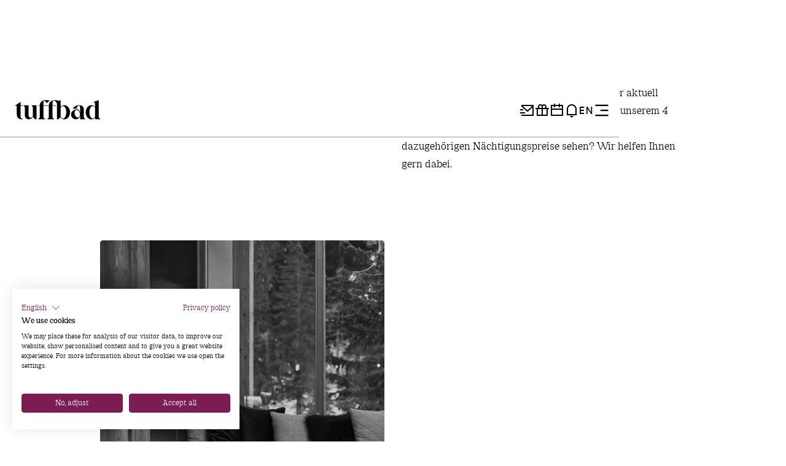

--- FILE ---
content_type: text/html
request_url: https://www.almwellness.com/angebote/anfragen-hotel-kaernten.html
body_size: 102555
content:
<!DOCTYPE html><html lang="de" ><head><title>Schnellanfrage im Almwellnessresort Tuffbad in K&#228;rnten</title><meta http-equiv="Content-Type" content="text/html; charset=utf-8"><meta http-equiv="X-UA-Compatible" content="IE=edge"><meta name="robots" content="index,follow,notranslate"><meta name="viewport" content="width=device-width,minimum-scale=1,maximum-scale=1"><meta name="keywords" content=""><meta name="description" content="Anfragen und vorfreuen! Senden Sie uns mit wenigen Klicks Ihre Anfrage f&#252;r einen Urlaub bei uns im Wellnesshotel Tuffbad im idyllischen Lesachtal!"><meta property="og:title" content="Schnellanfrage"><meta property="og:image" content="about:blank"><meta property="og:description" content=""><link rel="canonical" href="https://www.almwellness.com/angebote/anfragen-hotel-kaernten.html">  <link rel="alternate" hreflang="de" href="https://www.almwellness.com/angebote/anfragen-hotel-kaernten.html" />
<link rel="alternate" hreflang="en" href="https://www.almwellness.com/en/offers/enquiry-hotel-carinthia.html" />
<link rel="alternate" hreflang="x-default" href="https://www.almwellness.com/en/offers/enquiry-hotel-carinthia.html" />
      <link rel="preconnect" href="//www.googletagmanager.com"><link rel="dns-prefetch" href="//www.googletagmanager.com">    <link rel="preconnect" href="//consent.cookiefirst.com"><link rel="preconnect" href="//edge.cookiefirst.com"><link rel="dns-prefetch" href="//consent.cookiefirst.com"><link rel="dns-prefetch" href="//edge.cookiefirst.com">   <script src="https://consent.cookiefirst.com/sites/almwellness.com-6aa56bd7-c6e3-4942-87ec-97faddc6a196/consent.js"></script>    <script>window.dataLayer=window.dataLayer||[]</script><script type="text/plain" data-cookiefirst-category="advertising" data-cookiefirst-script="google_tag_manager">(function(w,d,s,l,i){w[l]=w[l]||[];w[l].push({'gtm.start':
    new Date().getTime(),event:'gtm.js'});var f=d.getElementsByTagName(s)[0],
    j=d.createElement(s),dl=l!='dataLayer'?'&l='+l:'';j.async=true;j.src=
    'https://www.googletagmanager.com/gtm.js?id='+i+dl;f.parentNode.insertBefore(j,f);
    })(window,document,'script','dataLayer','GTM-WDNGX66');</script>    <script src="/assets/js/static/jquery.js"></script><script src="/assets/js/static/jquery.unobtrusive-ajax.min.js"></script><script src="/assets/js/abm.js"></script><script src="/assets/js/static/bootstrap-datepicker.min.js"></script><script src="/assets/js/static/bootstrap-datepicker.de.min.js"></script>  <link rel="shortcut icon" href="/assets/favicons/favicon.ico"><link rel="icon" type="image/png" sizes="16x16" href="/assets/favicons/favicon-16x16.png"><link rel="icon" type="image/png" sizes="32x32" href="/assets/favicons/favicon-32x32.png"><link rel="icon" type="image/png" sizes="48x48" href="/assets/favicons/favicon-48x48.png"><link rel="manifest" href="/assets/favicons/manifest.json"><meta name="mobile-web-app-capable" content="yes"><meta name="theme-color" content="#fff"><meta name="application-name" content="almwellness.com.www"><link rel="apple-touch-icon" sizes="57x57" href="/assets/favicons/apple-touch-icon-57x57.png"><link rel="apple-touch-icon" sizes="60x60" href="/assets/favicons/apple-touch-icon-60x60.png"><link rel="apple-touch-icon" sizes="72x72" href="/assets/favicons/apple-touch-icon-72x72.png"><link rel="apple-touch-icon" sizes="76x76" href="/assets/favicons/apple-touch-icon-76x76.png"><link rel="apple-touch-icon" sizes="114x114" href="/assets/favicons/apple-touch-icon-114x114.png"><link rel="apple-touch-icon" sizes="120x120" href="/assets/favicons/apple-touch-icon-120x120.png"><link rel="apple-touch-icon" sizes="144x144" href="/assets/favicons/apple-touch-icon-144x144.png"><link rel="apple-touch-icon" sizes="152x152" href="/assets/favicons/apple-touch-icon-152x152.png"><link rel="apple-touch-icon" sizes="167x167" href="/assets/favicons/apple-touch-icon-167x167.png"><link rel="apple-touch-icon" sizes="180x180" href="/assets/favicons/apple-touch-icon-180x180.png"><link rel="apple-touch-icon" sizes="1024x1024" href="/assets/favicons/apple-touch-icon-1024x1024.png"><meta name="apple-mobile-web-app-capable" content="yes"><meta name="apple-mobile-web-app-status-bar-style" content="black-translucent"><meta name="apple-mobile-web-app-title" content="almwellness.com.www"><link rel="icon" type="image/png" sizes="228x228" href="/assets/favicons/coast-228x228.png"><meta name="msapplication-TileColor" content="#ffffff"><meta name="msapplication-TileImage" content="/assets/favicons/mstile-144x144.png"><meta name="msapplication-config" content="/assets/favicons/browserconfig.xml">  <link rel="stylesheet" href="/assets/css/abm.css">    <style data-statify-original-url="https://www.almwellness.com/assets/css/app.css">:root{--c-black:#000;--c-white:#fff;--c-grey:#999;--c-light-grey:#f1f1f1;--c-text:#000;--c-raspberry:#b8286a;--c-blackberry:#7b1d52;--c-blue:#8494b5;--c-blue-light:#bddbed;--c-error:red;--ff-primary:"PPCirka",sans-serif;--ff-secondary:"SF Pro Display",sans-serif;--sal-duration:1s;--main-offset:0}@font-face{font-display:swap;font-family:PPCirka;font-style:normal;font-weight:700;src:url("https://www.almwellness.com/assets/fonts/ppcirka-bold.woff2") format("woff2"),url("https://www.almwellness.com/assets/fonts/ppcirka-bold.woff") format("woff")}@font-face{font-display:swap;font-family:PPCirka;font-style:normal;font-weight:300;src:url("https://www.almwellness.com/assets/fonts/ppcirka-light.woff2") format("woff2"),url("https://www.almwellness.com/assets/fonts/ppcirka-light.woff") format("woff")}@font-face{font-display:swap;font-family:SF Pro Display;font-style:normal;font-weight:900;src:url("https://www.almwellness.com/assets/fonts/sf-pro-display-black.woff2") format("woff2"),url("https://www.almwellness.com/assets/fonts/sf-pro-display-black.woff") format("woff")}@font-face{font-display:swap;font-family:SF Pro Display;font-style:normal;font-weight:500;src:url("https://www.almwellness.com/assets/fonts/sf-pro-display-medium.woff2") format("woff2"),url("https://www.almwellness.com/assets/fonts/sf-pro-display-medium.woff") format("woff")}*,:after,:before{border:0 solid transparent;box-sizing:border-box}html{-webkit-text-size-adjust:100%;font-feature-settings:normal;font-family:inherit;line-height:1.5;-moz-tab-size:4;-o-tab-size:4;tab-size:4}body{line-height:inherit;margin:0}hr{border-top-width:1px;color:inherit;height:0}abbr:where([title]){-webkit-text-decoration:underline dotted;text-decoration:underline dotted}h1,h2,h3,h4,h5,h6{font-size:inherit;font-weight:inherit}a{color:inherit;text-decoration:inherit}b,strong{font-weight:bolder}code,kbd,pre,samp{font-family:inherit;font-size:1em}small{font-size:80%}sub,sup{font-size:75%;line-height:0;position:relative;vertical-align:baseline}sub{bottom:-.25em}sup{top:-.5em}table{border-collapse:collapse;border-color:inherit;text-indent:0}button,input,optgroup,select,textarea{color:inherit;font-family:inherit;font-size:100%;font-weight:inherit;line-height:inherit;margin:0;padding:0}button,select{text-transform:none}[type=button],[type=reset],[type=submit],button{-webkit-appearance:button;background-color:transparent;background-image:none}:-moz-focusring{outline:auto}:-moz-ui-invalid{box-shadow:none}progress{vertical-align:baseline}::-webkit-inner-spin-button,::-webkit-outer-spin-button{height:auto}[type=search]{-webkit-appearance:textfield;outline-offset:-2px}::-webkit-search-decoration{-webkit-appearance:none}::-webkit-file-upload-button{-webkit-appearance:button;font:inherit}summary{display:list-item}blockquote,dd,dl,figure,h1,h2,h3,h4,h5,h6,hr,p,pre{margin:0}fieldset{margin:0}fieldset,legend{padding:0}menu,ol,ul{list-style:none;margin:0;padding:0}textarea{resize:vertical}input::-moz-placeholder,textarea::-moz-placeholder{color:#9ca3af;opacity:1}input:-ms-input-placeholder,textarea:-ms-input-placeholder{color:#9ca3af;opacity:1}input::placeholder,textarea::placeholder{color:#9ca3af;opacity:1}[role=button],button{cursor:pointer}:disabled{cursor:default}audio,canvas,embed,iframe,img,object,svg,video{display:block;vertical-align:middle}img,video{height:auto;max-width:100%}[hidden]{display:none}.glightbox-container{-webkit-text-size-adjust:100%;-moz-text-size-adjust:100%;text-size-adjust:100%;-webkit-backface-visibility:hidden;backface-visibility:hidden;height:100%;left:0;outline:none;overflow:hidden;position:fixed;top:0;touch-action:none;width:100%;z-index:999999!important}.glightbox-container.inactive{display:none}.glightbox-container .gcontainer{height:100%;overflow:hidden;position:relative;width:100%;z-index:9999}.glightbox-container .gslider{align-items:center;display:flex!important;height:100%;justify-content:center;left:0;overflow:hidden;position:relative;top:0;transform:translateZ(0);transition:transform .4s ease;width:100%}.glightbox-container .gslide{align-items:center;display:flex;justify-content:center;opacity:1;opacity:0;position:absolute;-webkit-user-select:none;-moz-user-select:none;-ms-user-select:none;user-select:none;width:100%}.glightbox-container .gslide.current{opacity:1;position:relative;z-index:99999}.glightbox-container .gslide.prev{opacity:1;z-index:9999}.glightbox-container .gslide-inner-content{width:100%}.glightbox-container .ginner-container{display:flex;flex-direction:column;height:100vh;justify-content:center;margin:auto;max-width:100%;position:relative;width:100%}.glightbox-container .ginner-container.gvideo-container{width:100%}.glightbox-container .ginner-container.desc-bottom,.glightbox-container .ginner-container.desc-top{flex-direction:column}.glightbox-container .ginner-container.desc-left,.glightbox-container .ginner-container.desc-right{max-width:100%!important}.gslide iframe,.gslide video{-webkit-overflow-scrolling:touch;border:none;min-height:165px;outline:none!important;touch-action:auto}.gslide:not(.current){pointer-events:none}.gslide-image{align-items:center}.gslide-image img{border:none;display:block;float:none;height:auto;margin:auto;max-height:100vh;max-width:100vw;min-width:200px;-o-object-fit:cover;object-fit:cover;outline:none;padding:0;touch-action:none;-webkit-user-select:none;-moz-user-select:none;-ms-user-select:none;user-select:none;width:auto}.desc-bottom .gslide-image img,.desc-top .gslide-image img{width:auto}.desc-left .gslide-image img,.desc-right .gslide-image img{max-width:100%;width:auto}.gslide-image img.zoomable{position:relative}.gslide-image img.dragging{cursor:-webkit-grabbing!important;cursor:grabbing!important;transition:none}.gslide-video{max-width:100vh;position:relative;width:100%!important}.gslide-video .gvideo-wrapper{margin:auto;width:100%}.gslide-video:before{background:rgba(255,0,0,.34);content:"";display:block;display:none;height:100%;position:absolute;width:100%}.gslide-video.playing:before{display:none}.gslide-video.fullscreen{height:75vh;max-width:100%!important;min-width:100%}.gslide-video.fullscreen video{max-width:100%!important;width:100%!important}.gslide-inline{background:#fff;max-height:calc(100vh - 40px);max-width:100%;overflow:auto;text-align:left}.gslide-inline .ginlined-content{padding:20px;width:100%}.gslide-inline .dragging{cursor:-webkit-grabbing!important;cursor:grabbing!important;transition:none}.ginlined-content{display:block!important;opacity:1;overflow:auto}.gslide-external{background:#fff;display:flex;height:100%;max-height:75vh;min-width:100%;overflow:auto;padding:0;width:100%}.gslide-media{display:flex;width:auto}.zoomed .gslide-media{box-shadow:none!important}.desc-bottom .gslide-media,.desc-top .gslide-media{flex-direction:column;margin:0 auto}.gslide-description{flex:1 0 100%;position:relative}.gslide-description.description-left,.gslide-description.description-right{max-width:100%}.gslide-description.description-bottom,.gslide-description.description-top{margin:0 auto;width:100%}.gslide-description p{margin-bottom:12px}.gslide-description p:last-child{margin-bottom:0}.glightbox-button-hidden,.zoomed .gslide-description{display:none}.glightbox-mobile .glightbox-container .gslide-description{background:transparent;background:linear-gradient(180deg,transparent 0,rgba(0,0,0,.75));bottom:0;height:auto!important;max-height:78vh;max-width:100vw!important;order:2!important;overflow:auto!important;padding:19px 11px 50px;position:absolute;transition:opacity .3s linear;width:100%}.glightbox-mobile .glightbox-container .gslide-title{color:#fff;font-size:1em}.glightbox-mobile .glightbox-container .gslide-desc{color:#a1a1a1}.glightbox-mobile .glightbox-container .gslide-desc a{color:#fff;font-weight:700}.glightbox-mobile .glightbox-container .gslide-desc *{color:inherit}.glightbox-mobile .glightbox-container .gslide-desc string{color:#fff}.glightbox-mobile .glightbox-container .gslide-desc .desc-more{color:#fff;opacity:.4}.gdesc-open .gslide-media{opacity:.4;transition:opacity .5s ease}.gdesc-open .gdesc-inner{padding-bottom:30px}.gdesc-closed .gslide-media{opacity:1;transition:opacity .5s ease}.greset{transition:all .3s ease}.gabsolute{position:absolute}.grelative{position:relative}.glightbox-desc{display:none!important}.glightbox-open{overflow:hidden}.gloader{-webkit-animation:lightboxLoader .8s linear infinite;animation:lightboxLoader .8s linear infinite;border:2px solid #fff;border-radius:50%;border-right-color:transparent;display:block;height:25px;left:0;margin:0 auto;position:absolute;right:0;top:47%;width:25px;z-index:9999}.goverlay{height:calc(100vh + 1px);left:0;position:fixed;top:-1px;width:100%;will-change:opacity}.glightbox-mobile .goverlay,.goverlay{background:#000}.gclose,.gnext,.gprev{align-items:center;border:none;cursor:pointer;display:flex;flex-direction:column;height:44px;justify-content:center;width:26px;z-index:99999}.gclose svg,.gnext svg,.gprev svg{display:block;height:auto;margin:0;padding:0;width:25px}.gclose.disabled,.gnext.disabled,.gprev.disabled{opacity:.1}.gclose .garrow,.gnext .garrow,.gprev .garrow{stroke:#fff}.gbtn.focused{outline:2px solid #0f3d81}iframe.wait-autoplay{opacity:0}.glightbox-closing .gclose,.glightbox-closing .gnext,.glightbox-closing .gprev{opacity:0!important}.glightbox-clean .gslide-description{background:#fff}.glightbox-clean .gdesc-inner{padding:22px 20px}.glightbox-clean .gslide-title{color:#000;font-family:arial;font-size:1em;font-weight:400;line-height:1.4em;margin-bottom:19px}.glightbox-clean .gslide-desc{font-family:arial;font-size:.86em;line-height:1.4em;margin-bottom:0}.glightbox-clean .gslide-video{background:#000}.glightbox-clean .gclose,.glightbox-clean .gnext,.glightbox-clean .gprev{background-color:rgba(0,0,0,.75);border-radius:4px}.glightbox-clean .gclose path,.glightbox-clean .gnext path,.glightbox-clean .gprev path{fill:#fff}.glightbox-clean .gprev{left:30px}.glightbox-clean .gnext,.glightbox-clean .gprev{height:50px;position:absolute;top:-100%;width:40px}.glightbox-clean .gnext{right:30px}.glightbox-clean .gclose{height:35px;position:absolute;right:10px;top:15px;width:35px}.glightbox-clean .gclose svg{height:auto;width:18px}.glightbox-clean .gclose:hover{opacity:1}.gfadeIn{-webkit-animation:gfadeIn .5s ease;animation:gfadeIn .5s ease}.gfadeOut{-webkit-animation:gfadeOut .5s ease;animation:gfadeOut .5s ease}.gslideOutLeft{-webkit-animation:gslideOutLeft .3s ease;animation:gslideOutLeft .3s ease}.gslideInLeft{-webkit-animation:gslideInLeft .3s ease;animation:gslideInLeft .3s ease}.gslideOutRight{-webkit-animation:gslideOutRight .3s ease;animation:gslideOutRight .3s ease}.gslideInRight{-webkit-animation:gslideInRight .3s ease;animation:gslideInRight .3s ease}.gzoomIn{-webkit-animation:gzoomIn .5s ease;animation:gzoomIn .5s ease}.gzoomOut{-webkit-animation:gzoomOut .5s ease;animation:gzoomOut .5s ease}@-webkit-keyframes lightboxLoader{0%{transform:rotate(0deg)}to{transform:rotate(1turn)}}@keyframes lightboxLoader{0%{transform:rotate(0deg)}to{transform:rotate(1turn)}}@-webkit-keyframes gfadeIn{0%{opacity:0}to{opacity:1}}@keyframes gfadeIn{0%{opacity:0}to{opacity:1}}@-webkit-keyframes gfadeOut{0%{opacity:1}to{opacity:0}}@keyframes gfadeOut{0%{opacity:1}to{opacity:0}}@-webkit-keyframes gslideInLeft{0%{opacity:0;transform:translate3d(-60%,0,0)}to{opacity:1;transform:translateZ(0);visibility:visible}}@keyframes gslideInLeft{0%{opacity:0;transform:translate3d(-60%,0,0)}to{opacity:1;transform:translateZ(0);visibility:visible}}@-webkit-keyframes gslideOutLeft{0%{opacity:1;transform:translateZ(0);visibility:visible}to{opacity:0;transform:translate3d(-60%,0,0);visibility:hidden}}@keyframes gslideOutLeft{0%{opacity:1;transform:translateZ(0);visibility:visible}to{opacity:0;transform:translate3d(-60%,0,0);visibility:hidden}}@-webkit-keyframes gslideInRight{0%{opacity:0;transform:translate3d(60%,0,0);visibility:visible}to{opacity:1;transform:translateZ(0)}}@keyframes gslideInRight{0%{opacity:0;transform:translate3d(60%,0,0);visibility:visible}to{opacity:1;transform:translateZ(0)}}@-webkit-keyframes gslideOutRight{0%{opacity:1;transform:translateZ(0);visibility:visible}to{opacity:0;transform:translate3d(60%,0,0)}}@keyframes gslideOutRight{0%{opacity:1;transform:translateZ(0);visibility:visible}to{opacity:0;transform:translate3d(60%,0,0)}}@-webkit-keyframes gzoomIn{0%{opacity:0;transform:scale3d(.3,.3,.3)}to{opacity:1}}@keyframes gzoomIn{0%{opacity:0;transform:scale3d(.3,.3,.3)}to{opacity:1}}@-webkit-keyframes gzoomOut{0%{opacity:1}50%{opacity:0;transform:scale3d(.3,.3,.3)}to{opacity:0}}@keyframes gzoomOut{0%{opacity:1}50%{opacity:0;transform:scale3d(.3,.3,.3)}to{opacity:0}}@media (min-width:769px){.glightbox-container .ginner-container{flex-direction:row;height:auto;width:auto}.glightbox-container .ginner-container.desc-top .gslide-description{order:0}.glightbox-container .ginner-container.desc-top .gslide-image,.glightbox-container .ginner-container.desc-top .gslide-image img{order:1}.glightbox-container .ginner-container.desc-left .gslide-description{order:0}.glightbox-container .ginner-container.desc-left .gslide-image{order:1}.gslide-image img{max-height:97vh;max-width:100%}.gslide-image img.zoomable{cursor:zoom-in}.zoomed .gslide-image img.zoomable{cursor:-webkit-grab;cursor:grab}.gslide-inline{max-height:95vh}.gslide-external{max-height:100vh}.gslide-description.description-left,.gslide-description.description-right{max-width:275px}.glightbox-open{height:auto}.goverlay{background:rgba(0,0,0,.92)}.glightbox-clean .gslide-media{box-shadow:1px 2px 9px 0 rgba(0,0,0,.65)}.glightbox-clean .description-left .gdesc-inner,.glightbox-clean .description-right .gdesc-inner{height:100%;overflow-y:auto;position:absolute}.glightbox-clean .gclose,.glightbox-clean .gnext,.glightbox-clean .gprev{background-color:rgba(0,0,0,.32)}.glightbox-clean .gclose:hover,.glightbox-clean .gnext:hover,.glightbox-clean .gprev:hover{background-color:rgba(0,0,0,.7)}.glightbox-clean .gnext,.glightbox-clean .gprev{top:45%}}@media (min-width:992px){.glightbox-clean .gclose{opacity:.7;right:20px}}@media screen and (max-height:420px){.goverlay{background:#000}}[data-sal]{transition-delay:0s;transition-delay:var(--sal-delay,0s);transition-duration:.2s;transition-duration:var(--sal-duration,.2s);transition-timing-function:var(--sal-easing,ease)}[data-sal][data-sal-duration="200"]{transition-duration:.2s}[data-sal][data-sal-duration="250"]{transition-duration:.25s}[data-sal][data-sal-duration="300"]{transition-duration:.3s}[data-sal][data-sal-duration="350"]{transition-duration:.35s}[data-sal][data-sal-duration="400"]{transition-duration:.4s}[data-sal][data-sal-duration="450"]{transition-duration:.45s}[data-sal][data-sal-duration="500"]{transition-duration:.5s}[data-sal][data-sal-duration="550"]{transition-duration:.55s}[data-sal][data-sal-duration="600"]{transition-duration:.6s}[data-sal][data-sal-duration="650"]{transition-duration:.65s}[data-sal][data-sal-duration="700"]{transition-duration:.7s}[data-sal][data-sal-duration="750"]{transition-duration:.75s}[data-sal][data-sal-duration="800"]{transition-duration:.8s}[data-sal][data-sal-duration="850"]{transition-duration:.85s}[data-sal][data-sal-duration="900"]{transition-duration:.9s}[data-sal][data-sal-duration="950"]{transition-duration:.95s}[data-sal][data-sal-duration="1000"]{transition-duration:1s}[data-sal][data-sal-duration="1050"]{transition-duration:1.05s}[data-sal][data-sal-duration="1100"]{transition-duration:1.1s}[data-sal][data-sal-duration="1150"]{transition-duration:1.15s}[data-sal][data-sal-duration="1200"]{transition-duration:1.2s}[data-sal][data-sal-duration="1250"]{transition-duration:1.25s}[data-sal][data-sal-duration="1300"]{transition-duration:1.3s}[data-sal][data-sal-duration="1350"]{transition-duration:1.35s}[data-sal][data-sal-duration="1400"]{transition-duration:1.4s}[data-sal][data-sal-duration="1450"]{transition-duration:1.45s}[data-sal][data-sal-duration="1500"]{transition-duration:1.5s}[data-sal][data-sal-duration="1550"]{transition-duration:1.55s}[data-sal][data-sal-duration="1600"]{transition-duration:1.6s}[data-sal][data-sal-duration="1650"]{transition-duration:1.65s}[data-sal][data-sal-duration="1700"]{transition-duration:1.7s}[data-sal][data-sal-duration="1750"]{transition-duration:1.75s}[data-sal][data-sal-duration="1800"]{transition-duration:1.8s}[data-sal][data-sal-duration="1850"]{transition-duration:1.85s}[data-sal][data-sal-duration="1900"]{transition-duration:1.9s}[data-sal][data-sal-duration="1950"]{transition-duration:1.95s}[data-sal][data-sal-duration="2000"]{transition-duration:2s}[data-sal][data-sal-delay="50"]{transition-delay:.05s}[data-sal][data-sal-delay="100"]{transition-delay:.1s}[data-sal][data-sal-delay="150"]{transition-delay:.15s}[data-sal][data-sal-delay="200"]{transition-delay:.2s}[data-sal][data-sal-delay="250"]{transition-delay:.25s}[data-sal][data-sal-delay="300"]{transition-delay:.3s}[data-sal][data-sal-delay="350"]{transition-delay:.35s}[data-sal][data-sal-delay="400"]{transition-delay:.4s}[data-sal][data-sal-delay="450"]{transition-delay:.45s}[data-sal][data-sal-delay="500"]{transition-delay:.5s}[data-sal][data-sal-delay="550"]{transition-delay:.55s}[data-sal][data-sal-delay="600"]{transition-delay:.6s}[data-sal][data-sal-delay="650"]{transition-delay:.65s}[data-sal][data-sal-delay="700"]{transition-delay:.7s}[data-sal][data-sal-delay="750"]{transition-delay:.75s}[data-sal][data-sal-delay="800"]{transition-delay:.8s}[data-sal][data-sal-delay="850"]{transition-delay:.85s}[data-sal][data-sal-delay="900"]{transition-delay:.9s}[data-sal][data-sal-delay="950"]{transition-delay:.95s}[data-sal][data-sal-delay="1000"]{transition-delay:1s}[data-sal][data-sal-easing=linear]{transition-timing-function:linear}[data-sal][data-sal-easing=ease]{transition-timing-function:ease}[data-sal][data-sal-easing=ease-in]{transition-timing-function:ease-in}[data-sal][data-sal-easing=ease-out]{transition-timing-function:ease-out}[data-sal][data-sal-easing=ease-in-out]{transition-timing-function:ease-in-out}[data-sal][data-sal-easing=ease-in-cubic]{transition-timing-function:cubic-bezier(.55,.055,.675,.19)}[data-sal][data-sal-easing=ease-out-cubic]{transition-timing-function:cubic-bezier(.215,.61,.355,1)}[data-sal][data-sal-easing=ease-in-out-cubic]{transition-timing-function:cubic-bezier(.645,.045,.355,1)}[data-sal][data-sal-easing=ease-in-circ]{transition-timing-function:cubic-bezier(.6,.04,.98,.335)}[data-sal][data-sal-easing=ease-out-circ]{transition-timing-function:cubic-bezier(.075,.82,.165,1)}[data-sal][data-sal-easing=ease-in-out-circ]{transition-timing-function:cubic-bezier(.785,.135,.15,.86)}[data-sal][data-sal-easing=ease-in-expo]{transition-timing-function:cubic-bezier(.95,.05,.795,.035)}[data-sal][data-sal-easing=ease-out-expo]{transition-timing-function:cubic-bezier(.19,1,.22,1)}[data-sal][data-sal-easing=ease-in-out-expo]{transition-timing-function:cubic-bezier(1,0,0,1)}[data-sal][data-sal-easing=ease-in-quad]{transition-timing-function:cubic-bezier(.55,.085,.68,.53)}[data-sal][data-sal-easing=ease-out-quad]{transition-timing-function:cubic-bezier(.25,.46,.45,.94)}[data-sal][data-sal-easing=ease-in-out-quad]{transition-timing-function:cubic-bezier(.455,.03,.515,.955)}[data-sal][data-sal-easing=ease-in-quart]{transition-timing-function:cubic-bezier(.895,.03,.685,.22)}[data-sal][data-sal-easing=ease-out-quart]{transition-timing-function:cubic-bezier(.165,.84,.44,1)}[data-sal][data-sal-easing=ease-in-out-quart]{transition-timing-function:cubic-bezier(.77,0,.175,1)}[data-sal][data-sal-easing=ease-in-quint]{transition-timing-function:cubic-bezier(.755,.05,.855,.06)}[data-sal][data-sal-easing=ease-out-quint]{transition-timing-function:cubic-bezier(.23,1,.32,1)}[data-sal][data-sal-easing=ease-in-out-quint]{transition-timing-function:cubic-bezier(.86,0,.07,1)}[data-sal][data-sal-easing=ease-in-sine]{transition-timing-function:cubic-bezier(.47,0,.745,.715)}[data-sal][data-sal-easing=ease-out-sine]{transition-timing-function:cubic-bezier(.39,.575,.565,1)}[data-sal][data-sal-easing=ease-in-out-sine]{transition-timing-function:cubic-bezier(.445,.05,.55,.95)}[data-sal][data-sal-easing=ease-in-back]{transition-timing-function:cubic-bezier(.6,-.28,.735,.045)}[data-sal][data-sal-easing=ease-out-back]{transition-timing-function:cubic-bezier(.175,.885,.32,1.275)}[data-sal][data-sal-easing=ease-in-out-back]{transition-timing-function:cubic-bezier(.68,-.55,.265,1.55)}[data-sal|=fade]{opacity:0;transition-property:opacity}[data-sal|=fade].sal-animate,body.sal-disabled [data-sal|=fade]{opacity:1}[data-sal|=slide]{opacity:0;transition-property:opacity,transform}[data-sal=slide-up]{transform:translateY(20%)}[data-sal=slide-down]{transform:translateY(-20%)}[data-sal=slide-left]{transform:translateX(20%)}[data-sal=slide-right]{transform:translateX(-20%)}[data-sal|=slide].sal-animate,body.sal-disabled [data-sal|=slide]{opacity:1;transform:none}[data-sal|=zoom]{opacity:0;transition-property:opacity,transform}[data-sal=zoom-in]{transform:scale(.5)}[data-sal=zoom-out]{transform:scale(1.1)}[data-sal|=zoom].sal-animate,body.sal-disabled [data-sal|=zoom]{opacity:1;transform:none}[data-sal|=flip]{-webkit-backface-visibility:hidden;backface-visibility:hidden;transition-property:transform}[data-sal=flip-left]{transform:perspective(2000px) rotateY(-91deg)}[data-sal=flip-right]{transform:perspective(2000px) rotateY(91deg)}[data-sal=flip-up]{transform:perspective(2000px) rotateX(-91deg)}[data-sal=flip-down]{transform:perspective(2000px) rotateX(91deg)}[data-sal|=flip].sal-animate,body.sal-disabled [data-sal|=flip]{transform:none}@font-face{font-family:swiper-icons;font-style:normal;font-weight:400;src:url("data:application/font-woff;charset=utf-8;base64, [base64]//wADZ2x5ZgAAAywAAADMAAAD2MHtryVoZWFkAAABbAAAADAAAAA2E2+eoWhoZWEAAAGcAAAAHwAAACQC9gDzaG10eAAAAigAAAAZAAAArgJkABFsb2NhAAAC0AAAAFoAAABaFQAUGG1heHAAAAG8AAAAHwAAACAAcABAbmFtZQAAA/gAAAE5AAACXvFdBwlwb3N0AAAFNAAAAGIAAACE5s74hXjaY2BkYGAAYpf5Hu/j+W2+MnAzMYDAzaX6QjD6/4//Bxj5GA8AuRwMYGkAPywL13jaY2BkYGA88P8Agx4j+/8fQDYfA1AEBWgDAIB2BOoAeNpjYGRgYNBh4GdgYgABEMnIABJzYNADCQAACWgAsQB42mNgYfzCOIGBlYGB0YcxjYGBwR1Kf2WQZGhhYGBiYGVmgAFGBiQQkOaawtDAoMBQxXjg/wEGPcYDDA4wNUA2CCgwsAAAO4EL6gAAeNpj2M0gyAACqxgGNWBkZ2D4/wMA+xkDdgAAAHjaY2BgYGaAYBkGRgYQiAHyGMF8FgYHIM3DwMHABGQrMOgyWDLEM1T9/w8UBfEMgLzE////P/5//f/V/xv+r4eaAAeMbAxwIUYmIMHEgKYAYjUcsDAwsLKxc3BycfPw8jEQA/[base64]/uznmfPFBNODM2K7MTQ45YEAZqGP81AmGGcF3iPqOop0r1SPTaTbVkfUe4HXj97wYE+yNwWYxwWu4v1ugWHgo3S1XdZEVqWM7ET0cfnLGxWfkgR42o2PvWrDMBSFj/IHLaF0zKjRgdiVMwScNRAoWUoH78Y2icB/yIY09An6AH2Bdu/UB+yxopYshQiEvnvu0dURgDt8QeC8PDw7Fpji3fEA4z/PEJ6YOB5hKh4dj3EvXhxPqH/SKUY3rJ7srZ4FZnh1PMAtPhwP6fl2PMJMPDgeQ4rY8YT6Gzao0eAEA409DuggmTnFnOcSCiEiLMgxCiTI6Cq5DZUd3Qmp10vO0LaLTd2cjN4fOumlc7lUYbSQcZFkutRG7g6JKZKy0RmdLY680CDnEJ+UMkpFFe1RN7nxdVpXrC4aTtnaurOnYercZg2YVmLN/d/gczfEimrE/fs/bOuq29Zmn8tloORaXgZgGa78yO9/cnXm2BpaGvq25Dv9S4E9+5SIc9PqupJKhYFSSl47+Qcr1mYNAAAAeNptw0cKwkAAAMDZJA8Q7OUJvkLsPfZ6zFVERPy8qHh2YER+3i/BP83vIBLLySsoKimrqKqpa2hp6+jq6RsYGhmbmJqZSy0sraxtbO3sHRydnEMU4uR6yx7JJXveP7WrDycAAAAAAAH//wACeNpjYGRgYOABYhkgZgJCZgZNBkYGLQZtIJsFLMYAAAw3ALgAeNolizEKgDAQBCchRbC2sFER0YD6qVQiBCv/H9ezGI6Z5XBAw8CBK/m5iQQVauVbXLnOrMZv2oLdKFa8Pjuru2hJzGabmOSLzNMzvutpB3N42mNgZGBg4GKQYzBhYMxJLMlj4GBgAYow/P/PAJJhLM6sSoWKfWCAAwDAjgbRAAB42mNgYGBkAIIbCZo5IPrmUn0hGA0AO8EFTQAA") format("woff")}:root{--swiper-theme-color:#007aff}.swiper-container{list-style:none;margin-left:auto;margin-right:auto;overflow:hidden;padding:0;position:relative;z-index:1}.swiper-container-vertical>.swiper-wrapper{flex-direction:column}.swiper-wrapper{box-sizing:content-box;display:flex;height:100%;position:relative;transition-property:transform;width:100%;z-index:1}.swiper-container-android .swiper-slide,.swiper-wrapper{transform:translateZ(0)}.swiper-container-multirow>.swiper-wrapper{flex-wrap:wrap}.swiper-container-multirow-column>.swiper-wrapper{flex-direction:column;flex-wrap:wrap}.swiper-container-free-mode>.swiper-wrapper{margin:0 auto;transition-timing-function:ease-out}.swiper-container-pointer-events{touch-action:pan-y}.swiper-container-pointer-events.swiper-container-vertical{touch-action:pan-x}.swiper-slide{flex-shrink:0;height:100%;position:relative;transition-property:transform;width:100%}.swiper-slide-invisible-blank{visibility:hidden}.swiper-container-autoheight,.swiper-container-autoheight .swiper-slide{height:auto}.swiper-container-autoheight .swiper-wrapper{align-items:flex-start;transition-property:transform,height}.swiper-container-3d{perspective:1200px}.swiper-container-3d .swiper-cube-shadow,.swiper-container-3d .swiper-slide,.swiper-container-3d .swiper-slide-shadow-bottom,.swiper-container-3d .swiper-slide-shadow-left,.swiper-container-3d .swiper-slide-shadow-right,.swiper-container-3d .swiper-slide-shadow-top,.swiper-container-3d .swiper-wrapper{transform-style:preserve-3d}.swiper-container-3d .swiper-slide-shadow-bottom,.swiper-container-3d .swiper-slide-shadow-left,.swiper-container-3d .swiper-slide-shadow-right,.swiper-container-3d .swiper-slide-shadow-top{height:100%;left:0;pointer-events:none;position:absolute;top:0;width:100%;z-index:10}.swiper-container-3d .swiper-slide-shadow-left{background-image:linear-gradient(270deg,rgba(0,0,0,.5),transparent)}.swiper-container-3d .swiper-slide-shadow-right{background-image:linear-gradient(90deg,rgba(0,0,0,.5),transparent)}.swiper-container-3d .swiper-slide-shadow-top{background-image:linear-gradient(0deg,rgba(0,0,0,.5),transparent)}.swiper-container-3d .swiper-slide-shadow-bottom{background-image:linear-gradient(180deg,rgba(0,0,0,.5),transparent)}.swiper-container-css-mode>.swiper-wrapper{-ms-overflow-style:none;overflow:auto;scrollbar-width:none}.swiper-container-css-mode>.swiper-wrapper::-webkit-scrollbar{display:none}.swiper-container-css-mode>.swiper-wrapper>.swiper-slide{scroll-snap-align:start start}.swiper-container-horizontal.swiper-container-css-mode>.swiper-wrapper{-ms-scroll-snap-type:x mandatory;scroll-snap-type:x mandatory}.swiper-container-vertical.swiper-container-css-mode>.swiper-wrapper{-ms-scroll-snap-type:y mandatory;scroll-snap-type:y mandatory}.goverlay{background:hsla(0,0%,100%,.9)}.glightbox-clean .gslide-media{box-shadow:none;overflow:hidden}.glightbox-clean .gclose,.glightbox-clean .gnext,.glightbox-clean .gprev{border-radius:0}.glightbox-clean .gclose{opacity:1}.glightbox-dialog .ginner-container{align-items:center}.glightbox-dialog .glightbox-mobile .goverlay,.glightbox-dialog .goverlay{background:hsla(0,0%,100%,.6)}@media (max-width:576px){.glightbox-dialog .ginlined-content{display:flex!important;justify-content:center;padding:0}}.glightbox-dialog .gslide-inline{background:none}.glightbox-dialog .gclose{left:50%;position:absolute;top:50%;transform:translate(150px,-200px)}@media (min-width:576px){.glightbox-dialog .gclose{transform:translate(170px,-170px)}}.glightbox-dialog .gzoomIn{-webkit-animation:gzoomIn 1s ease;animation:gzoomIn 1s ease}:root{--contWidth:calc(100vw - var(--gutter))}.a-formEnquiry .btn.btn-default,.a-formEnquiry .btn.btn-default span:before,.a-formEnquiry .btn.btn-default.is-active span:before,.a-formEnquiry .btn.btn-default.is-active:not(:has(span)):before,.a-formEnquiry .btn.btn-default:not(:has(span)):before,.a-formEnquiry .checkbox label a,.a-formEnquiry .checkbox label a span:before,.a-formEnquiry .checkbox label a:not(:has(span)):before,.a-formEnquiry .qr-additional label a,.a-formEnquiry .qr-additional label a span:before,.a-formEnquiry .qr-additional label a:not(:has(span)):before,.breadcrumb-item a,.breadcrumb-item a span:before,.breadcrumb-item a:not(:has(span)):before,.c-sitemap__col>ul>li>ul ul a,.c-sitemap__col>ul>li>ul ul a span:before,.c-sitemap__col>ul>li>ul ul a:not(:has(span)):before,.e-button--link,.e-button--link span:before,.e-button--link.e-button--default,.e-button--link.e-button--default span:before,.e-button--link.e-button--default-reverse,.e-button--link.e-button--default-reverse span:before,.e-button--link.e-button--default-reverse:not(:has(span)):before,.e-button--link.e-button--default:not(:has(span)):before,.e-button--link.e-button--icon,.e-button--link.e-button--icon span:before,.e-button--link.e-button--icon.is-active span:before,.e-button--link.e-button--icon.is-active:not(:has(span)):before,.e-button--link.e-button--icon:not(:has(span)):before,.e-button--link:not(:has(span)):before,.e-link--link.e-link--default-reverse.e-link--light,.e-link--link.e-link--default-reverse.e-link--light span:before,.e-link--link.e-link--default-reverse.e-link--light:not(:has(span)):before,.e-link--link.e-link--default-reverse.e-link--primary,.e-link--link.e-link--default-reverse.e-link--primary span:before,.e-link--link.e-link--default-reverse.e-link--primary:not(:has(span)):before,.e-link--link.e-link--default-reverse.e-link--text,.e-link--link.e-link--default-reverse.e-link--text span:before,.e-link--link.e-link--default-reverse.e-link--text:not(:has(span)):before,.e-link--link.e-link--default.e-link--light,.e-link--link.e-link--default.e-link--light span:before,.e-link--link.e-link--default.e-link--light:not(:has(span)):before,.e-link--link.e-link--default.e-link--primary,.e-link--link.e-link--default.e-link--primary span:before,.e-link--link.e-link--default.e-link--primary:not(:has(span)):before,.e-link--link.e-link--default.e-link--text,.e-link--link.e-link--default.e-link--text span:before,.e-link--link.e-link--default.e-link--text:not(:has(span)):before,.e-link--link.e-link--icon.e-link--light,.e-link--link.e-link--icon.e-link--light span:before,.e-link--link.e-link--icon.e-link--light.is-active span:before,.e-link--link.e-link--icon.e-link--light.is-active:not(:has(span)):before,.e-link--link.e-link--icon.e-link--light:not(:has(span)):before,.e-link--link.e-link--icon.e-link--primary,.e-link--link.e-link--icon.e-link--primary span:before,.e-link--link.e-link--icon.e-link--primary.is-active span:before,.e-link--link.e-link--icon.e-link--primary.is-active:not(:has(span)):before,.e-link--link.e-link--icon.e-link--primary:not(:has(span)):before,.e-link--link.e-link--icon.e-link--text,.e-link--link.e-link--icon.e-link--text span:before,.e-link--link.e-link--icon.e-link--text.is-active span:before,.e-link--link.e-link--icon.e-link--text.is-active:not(:has(span)):before,.e-link--link.e-link--icon.e-link--text:not(:has(span)):before,.e-text a,.e-text a span:before,.e-text a:not(:has(span)):before,.row-credits a,.row-credits a span:before,.row-credits a:not(:has(span)):before{transition:color .4s ease-in-out,background-color .4s ease-in-out,width .4s ease-in-out}:root{--gutter:8px}@media screen and (min-width:375px){:root{--gutter:calc(5.62846px + 0.63241vw)}}@media screen and (min-width:1640px){:root{--gutter:16px}}body,html{width:100%}html{-webkit-font-smoothing:antialiased;scroll-behavior:smooth;text-rendering:optimizeLegibility}body{color:var(--c-text);font-family:var(--ff-primary);font-size:18px}@media (min-width:375px) and (max-width:1640px){body{font-size:calc(17.40711px + .1581vw)}}@media (min-width:1640px){body{font-size:20px}}body.of-x-hidden,html[data-overflow=x-hidden]{overflow-x:hidden;position:relative}main{margin-top:var(--main-offset);position:relative}body .mt-none{margin-top:0}body .mt-xs{margin-top:calc(var(--gutter)*2)}body .mt-s{margin-top:calc(var(--gutter)*4)}body .mt-m{margin-top:calc(var(--gutter)*8)}body .mt-l{margin-top:calc(var(--gutter)*12)}body .mt-xl{margin-top:calc(var(--gutter)*16)}body .py-xs{padding-bottom:calc(var(--gutter)*2);padding-top:calc(var(--gutter)*2)}body .py-s{padding-bottom:calc(var(--gutter)*4);padding-top:calc(var(--gutter)*4)}body .py-m{padding-bottom:calc(var(--gutter)*8);padding-top:calc(var(--gutter)*8)}body .py-l{padding-bottom:calc(var(--gutter)*12);padding-top:calc(var(--gutter)*12)}body .py-xl{padding-bottom:calc(var(--gutter)*16);padding-top:calc(var(--gutter)*16)}.e-accordion__checkbox{display:none}.e-accordion__label{align-items:center;cursor:pointer;display:flex;flex-wrap:wrap;justify-content:space-between;padding-left:calc(var(--gutter)*.5);padding-right:calc(var(--gutter)*.5);padding-top:calc(var(--gutter)*2)}.e-accordion__headline{width:83.33333%}@media (min-width:768px){.e-accordion__headline{order:1;width:58.33333%}}@media (min-width:1440px){.e-accordion__headline{width:54.54545%}}.e-accordion__headlineContent{width:100%}@media (min-width:768px){.e-accordion__headlineContent{order:2;width:33.33333%}}@media (min-width:1440px){.e-accordion__headlineContent{width:40.90909%}}.e-accordion__box{border-bottom:1px solid var(--c-text);display:grid;grid-template-rows:0fr;padding-bottom:calc(var(--gutter)*2);transition:grid-template-rows .4s ease;transition:grid-template-rows .4s ease,-ms-grid-rows .4s ease}.e-accordion__innerBox{overflow:hidden}.e-accordion__content{padding:calc(var(--gutter)*2) calc(var(--gutter)*1) calc(var(--gutter)*1)}.e-accordion__svg{display:flex;justify-content:flex-end;width:16.66667%}@media (min-width:768px){.e-accordion__svg{order:3;width:8.33333%}}@media (min-width:1440px){.e-accordion__svg{width:4.54545%}}.e-accordion__svg #line-1,.e-accordion__svg #line-2{transform-origin:center;transition:transform .2s ease,opacity .2s ease}.e-accordion__checkbox:checked~.e-accordion__box{grid-template-rows:1fr}.e-accordion__checkbox:checked~.e-accordion__label .e-accordion__svg #line-1{transform:rotate(-90deg)}.e-accordion__checkbox:checked~.e-accordion__label .e-accordion__svg #line-2{opacity:0;transform:rotate(-90deg)}.e-accordion--noColPadding .e-accordion__content{padding-left:0;padding-right:0}.e-button--button.e-button--fill.e-button--primary{background-color:var(--c-blackberry);border:1px solid transparent;border-color:var(--c-blackberry);border-radius:9999px;color:var(--c-white);cursor:pointer;display:inline-block;font-family:var(--ff-secondary);font-size:16px;font-weight:400;letter-spacing:.1em;padding:10px 20px;position:relative;text-transform:uppercase;transition:background-color .4s ease-in-out,border-color .4s ease-in-out,color .4s ease-in-out;white-space:nowrap}@media (min-width:375px) and (max-width:1640px){.e-button--button.e-button--fill.e-button--primary{font-size:16px}}@media (min-width:1640px){.e-button--button.e-button--fill.e-button--primary{font-size:16px}}.e-button--button.e-button--fill.e-button--light{background-color:var(--c-white);border:1px solid transparent;border-radius:9999px;color:var(--c-text);cursor:pointer;display:inline-block;font-family:var(--ff-secondary);font-size:16px;font-weight:400;letter-spacing:.1em;padding:10px 20px;position:relative;text-transform:uppercase;transition:background-color .4s ease-in-out,border-color .4s ease-in-out,color .4s ease-in-out;white-space:nowrap}@media (min-width:375px) and (max-width:1640px){.e-button--button.e-button--fill.e-button--light{font-size:16px}}@media (min-width:1640px){.e-button--button.e-button--fill.e-button--light{font-size:16px}}.e-button--button.e-button--fill.e-button--light:focus,.e-button--button.e-button--fill.e-button--light:hover{background-color:var(--c-light-grey);border-color:var(--c-light-grey)}.e-button--button.e-button--fill.e-button--text{background-color:var(--c-text);border:1px solid transparent;border-radius:9999px;color:var(--c-white);cursor:pointer;display:inline-block;font-family:var(--ff-secondary);font-size:16px;font-weight:400;letter-spacing:.1em;padding:10px 20px;position:relative;text-transform:uppercase;transition:background-color .4s ease-in-out,border-color .4s ease-in-out,color .4s ease-in-out;white-space:nowrap}@media (min-width:375px) and (max-width:1640px){.e-button--button.e-button--fill.e-button--text{font-size:16px}}@media (min-width:1640px){.e-button--button.e-button--fill.e-button--text{font-size:16px}}.e-button--button.e-button--outline.e-button--primary{background-color:transparent;border:1px solid transparent;border-color:var(--c-blackberry);border-radius:9999px;color:var(--c-blackberry);cursor:pointer;display:inline-block;font-family:var(--ff-secondary);font-size:16px;font-weight:400;letter-spacing:.1em;padding:10px 20px;position:relative;text-transform:uppercase;transition:background-color .4s ease-in-out,border-color .4s ease-in-out,color .4s ease-in-out;white-space:nowrap}@media (min-width:375px) and (max-width:1640px){.e-button--button.e-button--outline.e-button--primary{font-size:16px}}@media (min-width:1640px){.e-button--button.e-button--outline.e-button--primary{font-size:16px}}.e-button--button.e-button--outline.e-button--primary:focus,.e-button--button.e-button--outline.e-button--primary:hover{background-color:var(--c-blackberry);color:var(--c-white)}.e-button--button.e-button--outline.e-button--light{background-color:transparent;border:1px solid transparent;border-color:var(--c-white);border-radius:9999px;color:var(--c-white);cursor:pointer;display:inline-block;font-family:var(--ff-secondary);font-size:16px;font-weight:400;letter-spacing:.1em;padding:10px 20px;position:relative;text-transform:uppercase;transition:background-color .4s ease-in-out,border-color .4s ease-in-out,color .4s ease-in-out;white-space:nowrap}@media (min-width:375px) and (max-width:1640px){.e-button--button.e-button--outline.e-button--light{font-size:16px}}@media (min-width:1640px){.e-button--button.e-button--outline.e-button--light{font-size:16px}}.e-button--button.e-button--outline.e-button--light:focus,.e-button--button.e-button--outline.e-button--light:hover{background-color:var(--c-white);color:var(--c-text)}.e-button--button.e-button--outline.e-button--text{background-color:transparent;border:1px solid transparent;border-color:var(--c-text);border-radius:9999px;color:var(--c-text);cursor:pointer;display:inline-block;font-family:var(--ff-secondary);font-size:16px;font-weight:400;letter-spacing:.1em;padding:10px 20px;position:relative;text-transform:uppercase;transition:background-color .4s ease-in-out,border-color .4s ease-in-out,color .4s ease-in-out;white-space:nowrap}@media (min-width:375px) and (max-width:1640px){.e-button--button.e-button--outline.e-button--text{font-size:16px}}@media (min-width:1640px){.e-button--button.e-button--outline.e-button--text{font-size:16px}}.e-button--button.e-button--outline.e-button--text:focus,.e-button--button.e-button--outline.e-button--text:hover{background-color:var(--c-text);color:var(--c-white)}.e-button--link{color:var(--c-raspberry);display:inline-flex;flex-wrap:wrap;gap:4px;line-height:1.1;text-align:center}@media screen and (min-width:375px){.e-button--link{gap:calc(2.81423px + .31621vw)}}@media screen and (min-width:1640px){.e-button--link{gap:8px}}.e-button--link.is-hidden{display:none}.e-button--link.is-disabled,.e-button--link:disabled{opacity:.5;pointer-events:none}.e-button--link span,.e-button--link:not(:has(span)){position:relative}.e-button--link span:before,.e-button--link:not(:has(span)):before{background-color:transparent;bottom:0;content:"";height:1px;position:absolute}.e-button--link span:before,.e-button--link:not(:has(span)):before{left:0;width:100%}.e-button--link:focus span:before,.e-button--link:focus:not(:has(span)):before,.e-button--link:hover span:before,.e-button--link:hover:not(:has(span)):before{left:auto;right:0;width:0}.e-button--link span:before,.e-button--link:not(:has(span)):before{background-color:var(--c-raspberry)}.e-button--link:focus,.e-button--link:hover{color:var(--c-blackberry)}.e-button--link:focus span:before,.e-button--link:focus:not(:has(span)):before,.e-button--link:hover span:before,.e-button--link:hover:not(:has(span)):before{background-color:var(--c-blackberry)}.has-customCursor .e-button--link:focus,.has-customCursor .e-button--link:hover{color:var(--c-text)}.e-button--link.e-button--default{color:var(--c-raspberry);display:inline-flex;flex-wrap:wrap;gap:4px;line-height:1.1;text-align:center}@media screen and (min-width:375px){.e-button--link.e-button--default{gap:calc(2.81423px + .31621vw)}}@media screen and (min-width:1640px){.e-button--link.e-button--default{gap:8px}}.e-button--link.e-button--default.is-hidden{display:none}.e-button--link.e-button--default.is-disabled,.e-button--link.e-button--default:disabled{opacity:.5;pointer-events:none}.e-button--link.e-button--default span,.e-button--link.e-button--default:not(:has(span)){position:relative}.e-button--link.e-button--default span:before,.e-button--link.e-button--default:not(:has(span)):before{background-color:transparent;bottom:0;content:"";height:1px;position:absolute}.e-button--link.e-button--default span:before,.e-button--link.e-button--default:not(:has(span)):before{left:0;width:100%}.e-button--link.e-button--default:focus span:before,.e-button--link.e-button--default:focus:not(:has(span)):before,.e-button--link.e-button--default:hover span:before,.e-button--link.e-button--default:hover:not(:has(span)):before{left:auto;right:0;width:0}.e-button--link.e-button--default span:before,.e-button--link.e-button--default:not(:has(span)):before{background-color:var(--c-raspberry)}.e-button--link.e-button--default:focus,.e-button--link.e-button--default:hover{color:var(--c-blackberry)}.e-button--link.e-button--default:focus span:before,.e-button--link.e-button--default:focus:not(:has(span)):before,.e-button--link.e-button--default:hover span:before,.e-button--link.e-button--default:hover:not(:has(span)):before{background-color:var(--c-blackberry)}.has-customCursor .e-button--link.e-button--default:focus,.has-customCursor .e-button--link.e-button--default:hover{color:var(--c-text)}.e-button--link.e-button--default-reverse{color:var(--c-raspberry);display:inline-flex;flex-wrap:wrap;gap:4px;line-height:1.1;text-align:center}@media screen and (min-width:375px){.e-button--link.e-button--default-reverse{gap:calc(2.81423px + .31621vw)}}@media screen and (min-width:1640px){.e-button--link.e-button--default-reverse{gap:8px}}.e-button--link.e-button--default-reverse.is-hidden{display:none}.e-button--link.e-button--default-reverse.is-disabled,.e-button--link.e-button--default-reverse:disabled{opacity:.5;pointer-events:none}.e-button--link.e-button--default-reverse span,.e-button--link.e-button--default-reverse:not(:has(span)){position:relative}.e-button--link.e-button--default-reverse span:before,.e-button--link.e-button--default-reverse:not(:has(span)):before{background-color:transparent;bottom:0;content:"";height:1px;position:absolute}.e-button--link.e-button--default-reverse span:before,.e-button--link.e-button--default-reverse:not(:has(span)):before{right:0;width:0}.e-button--link.e-button--default-reverse:focus span:before,.e-button--link.e-button--default-reverse:focus:not(:has(span)):before,.e-button--link.e-button--default-reverse:hover span:before,.e-button--link.e-button--default-reverse:hover:not(:has(span)):before{left:0;right:0;width:100%}.e-button--link.e-button--default-reverse span:before,.e-button--link.e-button--default-reverse:not(:has(span)):before{background-color:var(--c-raspberry)}.e-button--link.e-button--default-reverse:focus,.e-button--link.e-button--default-reverse:hover{color:var(--c-blackberry)}.e-button--link.e-button--default-reverse:focus span:before,.e-button--link.e-button--default-reverse:focus:not(:has(span)):before,.e-button--link.e-button--default-reverse:hover span:before,.e-button--link.e-button--default-reverse:hover:not(:has(span)):before{background-color:var(--c-blackberry)}.e-button--link.e-button--icon{display:inline-flex;flex-wrap:wrap;font-family:var(--ff-secondary);font-size:16px;gap:4px;letter-spacing:.1em;text-align:center;text-transform:uppercase}@media screen and (min-width:375px){.e-button--link.e-button--icon{gap:calc(2.81423px + .31621vw)}}@media screen and (min-width:1640px){.e-button--link.e-button--icon{gap:8px}}.e-button--link.e-button--icon.is-hidden{display:none}.e-button--link.e-button--icon.is-disabled,.e-button--link.e-button--icon:disabled{opacity:.5;pointer-events:none}@media (min-width:375px) and (max-width:1640px){.e-button--link.e-button--icon{font-size:16px}}@media (min-width:1640px){.e-button--link.e-button--icon{font-size:16px}}.e-button--link.e-button--icon span,.e-button--link.e-button--icon:not(:has(span)){position:relative}.e-button--link.e-button--icon span:before,.e-button--link.e-button--icon:not(:has(span)):before{background-color:transparent;bottom:0;content:"";height:1px;position:absolute}.e-button--link.e-button--icon span:before,.e-button--link.e-button--icon:not(:has(span)):before{right:0;width:0}.e-button--link.e-button--icon:focus span:before,.e-button--link.e-button--icon:focus:not(:has(span)):before,.e-button--link.e-button--icon:hover span:before,.e-button--link.e-button--icon:hover:not(:has(span)):before{left:0;right:0;width:100%}.e-button--link.e-button--icon svg{transform:translateX(0);transition:transform .4s ease-in-out}.e-button--link.e-button--icon:focus svg,.e-button--link.e-button--icon:hover svg{transform:translateX(4px)}.e-button--link.e-button--icon.is-active span,.e-button--link.e-button--icon.is-active:not(:has(span)){position:relative}.e-button--link.e-button--icon.is-active span:before,.e-button--link.e-button--icon.is-active:not(:has(span)):before{background-color:transparent;bottom:0;content:"";height:1px;position:absolute}.e-button--link.e-button--icon.is-active span:before,.e-button--link.e-button--icon.is-active:not(:has(span)):before{left:0;width:100%}.e-button--link.e-button--icon.is-active:focus span:before,.e-button--link.e-button--icon.is-active:focus:not(:has(span)):before,.e-button--link.e-button--icon.is-active:hover span:before,.e-button--link.e-button--icon.is-active:hover:not(:has(span)):before{left:auto;right:0;width:0}.e-button.is-disabled,.e-button:disabled{opacity:.5;pointer-events:none}.e-embed iframe{width:100%}.e-embed iframe:not([src]){display:none}.e-embedIframe{width:100%}.e-embedIframe:not([src]){display:none}.e-formCheckbox__checkboxWrapper{align-items:center;display:inline-flex}.e-formCheckbox__input{-webkit-appearance:none;-moz-appearance:none;appearance:none;background:var(--c-white);border:1px solid var(--c-black);border-radius:3px;cursor:pointer;flex-shrink:0;height:22px;margin-right:16px;margin-top:0;position:relative;width:22px}.e-formCheckbox__input:checked{background-image:url("[data-uri]");background-position:50%;background-repeat:no-repeat;background-size:100%;outline:none}.e-formCheckbox__input:focus{border-color:var(--c-black)}.e-formCheckbox__text{cursor:pointer}.e-form__row{display:flex;flex:1 1 auto;flex-flow:row wrap;margin-left:-16px;margin-right:-16px;width:auto}@media screen and (min-width:375px){.e-form__row{margin-left:calc(-11.25692px - 1.26482vw);margin-right:calc(-11.25692px - 1.26482vw)}}@media screen and (min-width:1640px){.e-form__row{margin-left:-32px;margin-right:-32px}}.e-form__content{display:flex;flex-flow:row wrap;padding-left:8px;padding-right:8px;width:100%}@media screen and (min-width:375px){.e-form__content{padding-left:calc(5.62846px + .63241vw);padding-right:calc(5.62846px + .63241vw)}}@media screen and (min-width:1640px){.e-form__content{padding-left:16px;padding-right:16px}}.e-form__item{margin-top:calc(var(--gutter)*2);padding-left:8px;padding-right:8px;width:100%}@media screen and (min-width:375px){.e-form__item{padding-left:calc(5.62846px + .63241vw);padding-right:calc(5.62846px + .63241vw)}}@media screen and (min-width:1640px){.e-form__item{padding-left:16px;padding-right:16px}}@media (min-width:768px){.e-form__item{width:50%}.e-form__item.fullWidth{width:100%}}.e-form__item.autoWidth{width:auto}@media (min-width:768px){.e-form__item.singleRowItem{margin-right:50%}}.e-form__item.is-hidden{display:none}.e-form__headline{padding-left:8px;padding-right:8px;width:100%}@media screen and (min-width:375px){.e-form__headline{padding-left:calc(5.62846px + .63241vw);padding-right:calc(5.62846px + .63241vw)}}@media screen and (min-width:1640px){.e-form__headline{padding-left:16px;padding-right:16px}}.e-form__text{margin-top:calc(var(--gutter)*1);padding-left:8px;padding-right:8px;width:100%}@media screen and (min-width:375px){.e-form__text{padding-left:calc(5.62846px + .63241vw);padding-right:calc(5.62846px + .63241vw)}}@media screen and (min-width:1640px){.e-form__text{padding-left:16px;padding-right:16px}}.e-form button[type=submit],.e-form input[type=submit]{background-color:transparent;border:1px solid transparent;border-color:var(--c-blackberry);border-radius:9999px;color:var(--c-blackberry);cursor:pointer;display:inline-block;font-family:var(--ff-secondary);font-size:16px;font-weight:400;letter-spacing:.1em;padding:10px 20px;position:relative;text-transform:uppercase;transition:background-color .4s ease-in-out,border-color .4s ease-in-out,color .4s ease-in-out;white-space:nowrap}@media (min-width:375px) and (max-width:1640px){.e-form button[type=submit],.e-form input[type=submit]{font-size:16px}}@media (min-width:1640px){.e-form button[type=submit],.e-form input[type=submit]{font-size:16px}}.e-form button[type=submit]:focus,.e-form button[type=submit]:hover,.e-form input[type=submit]:focus,.e-form input[type=submit]:hover{background-color:var(--c-blackberry);color:var(--c-white)}.e-formInput{display:flex;flex-direction:column;position:relative}.e-formInput input::-moz-placeholder,.e-formInput input::-ms-placeholder,.e-formInput input::-webkit-input-placeholder,.e-formInput input::placeholder{color:var(--c-text)}.e-formInput input[type=date],.e-formInput input[type=email],.e-formInput input[type=number],.e-formInput input[type=phone],.e-formInput input[type=text],.e-formInput input[type=time]{background-color:var(--c-white);border:1px solid var(--c-black);border-radius:5px;outline:0;padding:calc(var(--gutter)*.75) calc(var(--gutter)*1);position:relative;transition:border-color .3s ease-out,border .3s ease-out}.e-formInput input[type=date]:focus,.e-formInput input[type=email]:focus,.e-formInput input[type=number]:focus,.e-formInput input[type=phone]:focus,.e-formInput input[type=text]:focus,.e-formInput input[type=time]:focus{border:1px solid var(--c-text)}.e-formInput input[type=date].is-disabled,.e-formInput input[type=date]:disabled,.e-formInput input[type=email].is-disabled,.e-formInput input[type=email]:disabled,.e-formInput input[type=number].is-disabled,.e-formInput input[type=number]:disabled,.e-formInput input[type=phone].is-disabled,.e-formInput input[type=phone]:disabled,.e-formInput input[type=text].is-disabled,.e-formInput input[type=text]:disabled,.e-formInput input[type=time].is-disabled,.e-formInput input[type=time]:disabled{cursor:not-allowed;opacity:.5;pointer-events:none}.e-formInput__input+.e-formInput__label{font-size:18px;pointer-events:none;top:50%;transform:translateY(-50%);transition-property:font-size,top,transform;transition:.4s ease-in-out}@media (min-width:375px) and (max-width:1640px){.e-formInput__input+.e-formInput__label{font-size:calc(17.40711px + .1581vw)}}@media (min-width:1640px){.e-formInput__input+.e-formInput__label{font-size:20px}}.e-formInput__input:not(:-moz-placeholder-shown)+.e-formInput__label{font-size:14.22222px;top:-.7em;transform:translateY(0)}.e-formInput__input:not(:-ms-input-placeholder)+.e-formInput__label{font-size:14.22222px;top:-.7em;transform:translateY(0)}.e-formInput__input:focus+.e-formInput__label,.e-formInput__input:not(:placeholder-shown)+.e-formInput__label{font-size:14.22222px;top:-.7em;transform:translateY(0)}@media (min-width:375px) and (max-width:1640px){.e-formInput__input:not(:-moz-placeholder-shown)+.e-formInput__label{font-size:calc(14.64383px - .11243vw)}.e-formInput__input:not(:-ms-input-placeholder)+.e-formInput__label{font-size:calc(14.64383px - .11243vw)}.e-formInput__input:focus+.e-formInput__label,.e-formInput__input:not(:placeholder-shown)+.e-formInput__label{font-size:calc(14.64383px - .11243vw)}}@media (min-width:1640px){.e-formInput__input:not(:-moz-placeholder-shown)+.e-formInput__label{font-size:12.8px}.e-formInput__input:not(:-ms-input-placeholder)+.e-formInput__label{font-size:12.8px}.e-formInput__input:focus+.e-formInput__label,.e-formInput__input:not(:placeholder-shown)+.e-formInput__label{font-size:12.8px}}.e-formLabel{background-color:var(--c-white);font-family:var(--ff-primary);font-size:14.22222px;font-weight:400;left:5px;padding-left:calc(var(--gutter)*.5);padding-right:calc(var(--gutter)*.5);position:absolute;top:-.7em;z-index:2}@media (min-width:375px) and (max-width:1640px){.e-formLabel{font-size:calc(14.64383px - .11243vw)}}@media (min-width:1640px){.e-formLabel{font-size:12.8px}}@media screen and (min-width:375px){.e-formLabel{left:calc(3.51779px + .39526vw)}}@media screen and (min-width:1640px){.e-formLabel{left:10px}}.e-formLabel[required]:after{color:var(--c-raspberry);content:"*";font-size:1.4em;line-height:0}.e-formSelect,.e-formSelectSalutation{display:flex;flex-direction:column;position:relative}.e-formSelect select,.e-formSelectSalutation select{--spacing-right:8px;--icon-size:11px;-webkit-appearance:none;-moz-appearance:none;appearance:none;background:var(--c-white) url("[data-uri]") no-repeat calc(100% - var(--spacing-right)) center;background-size:var(--icon-size);border:1px solid var(--c-black);border-radius:5px;cursor:pointer;outline:none;padding:calc(var(--gutter)*.75) calc(var(--gutter)*3) calc(var(--gutter)*.75) calc(var(--gutter)*1);transition:border-color .2s ease-out}@media screen and (min-width:375px){.e-formSelect select,.e-formSelectSalutation select{--spacing-right:calc(5.62846px + 0.63241vw)}}@media screen and (min-width:1640px){.e-formSelect select,.e-formSelectSalutation select{--spacing-right:16px}}.e-formSelect select:focus,.e-formSelectSalutation select:focus{transition:border-color .2s ease-out}.e-formSelect select:focus:invalid,.e-formSelectSalutation select:focus:invalid{border-color:1px solid var(--c-error)!important}.e-formSelect select:has(option:not([value])),.e-formSelect select:has(option[value=""]),.e-formSelectSalutation select:has(option:not([value])),.e-formSelectSalutation select:has(option[value=""]){color:var(--c-grey)}.e-formTextarea{display:flex;flex-direction:column;position:relative}.e-formTextarea__textareaWrapper{border-radius:5px;display:grid;transition:border-color .2s ease-out}.e-formTextarea__textareaWrapper:after{content:attr(data-replicated-value) " ";visibility:hidden;white-space:pre-wrap}.e-formTextarea__textareaWrapper .e-formTextarea__textarea{background:var(--c-white);border:1px solid var(--c-black);border-radius:5px;outline:none;overflow:hidden;resize:none;transition:border-color .2s ease-out}.e-formTextarea__textareaWrapper:after,.e-formTextarea__textareaWrapper>.e-formTextarea__textarea{grid-area:1/1/2/2;min-height:120px;padding:calc(var(--gutter)*.75) calc(var(--gutter)*1)}@media screen and (min-width:375px){.e-formTextarea__textareaWrapper:after,.e-formTextarea__textareaWrapper>.e-formTextarea__textarea{min-height:calc(111.10672px + 2.37154vw)}}@media screen and (min-width:1640px){.e-formTextarea__textareaWrapper:after,.e-formTextarea__textareaWrapper>.e-formTextarea__textarea{min-height:150px}}.e-formUpload{align-items:center;align-self:stretch;border:1px dashed var(--c-text);border-radius:16px;display:flex;flex-direction:column;gap:var(--gutter);min-height:370px;overflow:hidden;padding:calc(var(--gutter)*2) calc(var(--gutter)*1.5);position:relative;transition:transform .3s ease,background-color .3s ease,min-height .3s ease}.e-formUpload__input{border:none;cursor:pointer;height:100%;left:0;margin-left:-300%;position:absolute;text-indent:99999999px;top:0;width:400%;z-index:3}.e-formUpload__input::-webkit-file-upload-button{visibility:hidden}.e-formUpload__input:focus{outline:none}.e-formUpload__content{align-items:center;display:flex;flex-direction:column;gap:var(--gutter);position:absolute;top:50%;transform:translate3d(0,-50%,0);z-index:0}.e-formUpload__remove{cursor:pointer;opacity:0;pointer-events:none;position:absolute;right:calc(var(--gutter)*2);visibility:hidden;z-index:4}.e-formUpload__remove.is-visible{opacity:1;pointer-events:all;visibility:visible}.e-formUpload__fileTitle{left:calc(var(--gutter)*2);opacity:0;position:absolute;visibility:hidden;z-index:2}.e-formUpload.has-file{border:1px solid var(--c-text);min-height:unset}.e-formUpload.has-file .e-formUpload__input{color:var(--c-white);height:unset;left:auto;margin-left:unset;margin-right:auto;position:relative;top:auto;width:100%}.e-formUpload.has-file .e-formUpload__content{opacity:0;visibility:hidden}.e-formUpload.has-file .e-formUpload__fileTitle{opacity:1;visibility:visible}.e-formUpload.is-dragging,.e-formUpload:hover{transform:scale(.99)}.e-headline{font-weight:700}.e-headline--display{font-family:var(--ff-primary);font-size:41.05255px;line-height:1}@media (min-width:375px) and (max-width:1640px){.e-headline--display{font-size:calc(24.9513px + 4.29367vw)}}@media (min-width:1640px){.e-headline--display{font-size:95.36743px}}.e-headline--title{font-family:var(--ff-primary);font-size:28.83252px;line-height:1}@media (min-width:375px) and (max-width:1640px){.e-headline--title{font-size:calc(22.90497px + 1.58068vw)}}@media (min-width:1640px){.e-headline--title{font-size:48.82812px}}.e-headline--preline{font-family:var(--ff-secondary);font-size:16px;line-height:1}@media (min-width:375px) and (max-width:1640px){.e-headline--preline{font-size:16px}}@media (min-width:1640px){.e-headline--preline{font-size:16px}}.e-headline--topline{font-family:var(--ff-secondary);font-size:16px;line-height:1}@media (min-width:375px) and (max-width:1640px){.e-headline--topline{font-size:16px}}@media (min-width:1640px){.e-headline--topline{font-size:16px}}.e-headline--preline{font-weight:500;letter-spacing:.05em}.e-headline--topline{font-weight:500;letter-spacing:.1em}.e-headline--h0{color:var(--c-text);font-family:var(--ff-primary);font-size:32.43658px;line-height:1}@media (min-width:375px) and (max-width:1640px){.e-headline--h0{font-size:calc(23.95874px + 2.26076vw)}}@media (min-width:1640px){.e-headline--h0{font-size:61.03516px}}.e-headline--h1{color:var(--c-text);font-family:var(--ff-primary);font-size:25.62891px;line-height:1}@media (min-width:375px) and (max-width:1640px){.e-headline--h1{font-size:calc(21.64662px + 1.06194vw)}}@media (min-width:1640px){.e-headline--h1{font-size:39.0625px}}.e-headline--h3,.e-text--default h3{color:var(--c-text);font-family:var(--ff-secondary);font-size:18px;font-weight:900;letter-spacing:.1em;line-height:1.1}@media (min-width:375px) and (max-width:1640px){.e-headline--h3,.e-text--default h3{font-size:calc(17.40711px + .1581vw)}}@media (min-width:1640px){.e-headline--h3,.e-text--default h3{font-size:20px}}.e-headline--h4{color:var(--c-text);font-family:var(--ff-secondary);font-size:18px;font-weight:500;letter-spacing:.05em}@media (min-width:375px) and (max-width:1640px){.e-headline--h4{font-size:calc(17.40711px + .1581vw)}}@media (min-width:1640px){.e-headline--h4{font-size:20px}}.e-headline--c-primary{color:var(--c-raspberry)}.e-headline--c-secondary{color:var(--c-blue)}.e-headline--c-text{color:var(--c-text)}.e-headline--c-grey{color:var(--c-grey)}.e-headline--c-light{color:var(--c-white)}.e-headline--fw-lighter{font-weight:300}.e-headline--tt-uppercase{text-transform:uppercase}.e-headline--ta-center{text-align:center}:root{--image-border-radius:3px}@media screen and (min-width:375px){:root{--image-border-radius:calc(2.40711px + 0.1581vw)}}@media screen and (min-width:1640px){:root{--image-border-radius:5px}}.e-image{display:block;overflow:hidden}.e-image img{pointer-events:none;-webkit-user-select:none;-moz-user-select:none;-ms-user-select:none;user-select:none}.e-image--w-full{display:block;width:100%}.e-image--w-full img{width:100%}.e-image--of-cover{display:block;height:100%;width:100%}.e-image--of-cover img{height:100%;-o-object-fit:cover;object-fit:cover;width:100%}.e-image--avatar img{border-radius:50%;height:56px;width:56px}.e-image--opacity20 img,.e-image--opacity20:before{opacity:.2}.e-image--opacity40 img,.e-image--opacity40:before{opacity:.4}.e-image--overlay{display:block;position:relative}.e-image--overlay:before{background-color:var(--c-black);content:"";display:block;inset:0;position:absolute}.e-image--overlay img{opacity:1}@media (min-width:768px){.e-image--hoverMaximizeIcon{cursor:pointer;position:relative}.e-image--hoverMaximizeIcon:after{--icon-size:36px;background-color:hsla(0,0%,100%,0);background-image:url("[data-uri]");background-position:50%;background-repeat:no-repeat;background-size:var(--icon-size);content:" ";filter:invert(100%);inset:0;opacity:0;position:absolute;transition:all .4s ease-in-out}.e-image--hoverMaximizeIcon:hover:after{background-color:hsla(0,0%,100%,.75);opacity:1;transition:all .4s ease-in-out}}.e-image--showDescription[data-description]:not([data-description=""]){color:currentColor;letter-spacing:.6px;position:relative;text-align:center}.e-image--showDescription[data-description]:not([data-description=""]):after{content:attr(data-description);display:block;margin-top:calc(var(--gutter)*.5);padding-left:calc(var(--gutter)*1);padding-right:calc(var(--gutter)*1);position:relative}.swiper-slide .e-image--showDescription[data-description]:not([data-description=""]):after{opacity:0;transition:opacity .3s ease-in-out}.swiper-slide-active .e-image--showDescription[data-description]:not([data-description=""]):after{opacity:1}.e-link{display:inline-block}.e-link--button.e-link--fill.e-link--primary{background-color:var(--c-blackberry);border:1px solid transparent;border-color:var(--c-blackberry);border-radius:9999px;color:var(--c-white);cursor:pointer;display:inline-block;font-family:var(--ff-secondary);font-size:16px;font-weight:400;letter-spacing:.1em;padding:10px 20px;position:relative;text-transform:uppercase;transition:background-color .4s ease-in-out,border-color .4s ease-in-out,color .4s ease-in-out;white-space:nowrap}@media (min-width:375px) and (max-width:1640px){.e-link--button.e-link--fill.e-link--primary{font-size:16px}}@media (min-width:1640px){.e-link--button.e-link--fill.e-link--primary{font-size:16px}}.e-link--button.e-link--fill.e-link--light{background-color:var(--c-white);border:1px solid transparent;border-radius:9999px;color:var(--c-text);cursor:pointer;display:inline-block;font-family:var(--ff-secondary);font-size:16px;font-weight:400;letter-spacing:.1em;padding:10px 20px;position:relative;text-transform:uppercase;transition:background-color .4s ease-in-out,border-color .4s ease-in-out,color .4s ease-in-out;white-space:nowrap}@media (min-width:375px) and (max-width:1640px){.e-link--button.e-link--fill.e-link--light{font-size:16px}}@media (min-width:1640px){.e-link--button.e-link--fill.e-link--light{font-size:16px}}.e-link--button.e-link--fill.e-link--light:focus,.e-link--button.e-link--fill.e-link--light:hover{background-color:var(--c-light-grey);border-color:var(--c-light-grey)}.e-link--button.e-link--fill.e-link--text{background-color:var(--c-text);border:1px solid transparent;border-radius:9999px;color:var(--c-white);cursor:pointer;display:inline-block;font-family:var(--ff-secondary);font-size:16px;font-weight:400;letter-spacing:.1em;padding:10px 20px;position:relative;text-transform:uppercase;transition:background-color .4s ease-in-out,border-color .4s ease-in-out,color .4s ease-in-out;white-space:nowrap}@media (min-width:375px) and (max-width:1640px){.e-link--button.e-link--fill.e-link--text{font-size:16px}}@media (min-width:1640px){.e-link--button.e-link--fill.e-link--text{font-size:16px}}.e-link--button.e-link--outline.e-link--primary{background-color:transparent;border:1px solid transparent;border-color:var(--c-blackberry);border-radius:9999px;color:var(--c-blackberry);cursor:pointer;display:inline-block;font-family:var(--ff-secondary);font-size:16px;font-weight:400;letter-spacing:.1em;padding:10px 20px;position:relative;text-transform:uppercase;transition:background-color .4s ease-in-out,border-color .4s ease-in-out,color .4s ease-in-out;white-space:nowrap}@media (min-width:375px) and (max-width:1640px){.e-link--button.e-link--outline.e-link--primary{font-size:16px}}@media (min-width:1640px){.e-link--button.e-link--outline.e-link--primary{font-size:16px}}.e-link--button.e-link--outline.e-link--primary:focus,.e-link--button.e-link--outline.e-link--primary:hover{background-color:var(--c-blackberry);color:var(--c-white)}.e-link--button.e-link--outline.e-link--light{background-color:transparent;border:1px solid transparent;border-color:var(--c-white);border-radius:9999px;color:var(--c-white);cursor:pointer;display:inline-block;font-family:var(--ff-secondary);font-size:16px;font-weight:400;letter-spacing:.1em;padding:10px 20px;position:relative;text-transform:uppercase;transition:background-color .4s ease-in-out,border-color .4s ease-in-out,color .4s ease-in-out;white-space:nowrap}@media (min-width:375px) and (max-width:1640px){.e-link--button.e-link--outline.e-link--light{font-size:16px}}@media (min-width:1640px){.e-link--button.e-link--outline.e-link--light{font-size:16px}}.e-link--button.e-link--outline.e-link--light:focus,.e-link--button.e-link--outline.e-link--light:hover{background-color:var(--c-white);color:var(--c-text)}.e-link--button.e-link--outline.e-link--text{background-color:transparent;border:1px solid transparent;border-color:var(--c-text);border-radius:9999px;color:var(--c-text);cursor:pointer;display:inline-block;font-family:var(--ff-secondary);font-size:16px;font-weight:400;letter-spacing:.1em;padding:10px 20px;position:relative;text-transform:uppercase;transition:background-color .4s ease-in-out,border-color .4s ease-in-out,color .4s ease-in-out;white-space:nowrap}@media (min-width:375px) and (max-width:1640px){.e-link--button.e-link--outline.e-link--text{font-size:16px}}@media (min-width:1640px){.e-link--button.e-link--outline.e-link--text{font-size:16px}}.e-link--button.e-link--outline.e-link--text:focus,.e-link--button.e-link--outline.e-link--text:hover{background-color:var(--c-text);color:var(--c-white)}.e-link--link.e-link--default.e-link--primary{color:var(--c-raspberry);display:inline-flex;flex-wrap:wrap;gap:4px;line-height:1.1;text-align:center}@media screen and (min-width:375px){.e-link--link.e-link--default.e-link--primary{gap:calc(2.81423px + .31621vw)}}@media screen and (min-width:1640px){.e-link--link.e-link--default.e-link--primary{gap:8px}}.e-link--link.e-link--default.e-link--primary.is-hidden{display:none}.e-link--link.e-link--default.e-link--primary.is-disabled,.e-link--link.e-link--default.e-link--primary:disabled{opacity:.5;pointer-events:none}.e-link--link.e-link--default.e-link--primary span,.e-link--link.e-link--default.e-link--primary:not(:has(span)){position:relative}.e-link--link.e-link--default.e-link--primary span:before,.e-link--link.e-link--default.e-link--primary:not(:has(span)):before{background-color:transparent;bottom:0;content:"";height:1px;position:absolute}.e-link--link.e-link--default.e-link--primary span:before,.e-link--link.e-link--default.e-link--primary:not(:has(span)):before{left:0;width:100%}.e-link--link.e-link--default.e-link--primary:focus span:before,.e-link--link.e-link--default.e-link--primary:focus:not(:has(span)):before,.e-link--link.e-link--default.e-link--primary:hover span:before,.e-link--link.e-link--default.e-link--primary:hover:not(:has(span)):before{left:auto;right:0;width:0}.e-link--link.e-link--default.e-link--primary span:before,.e-link--link.e-link--default.e-link--primary:not(:has(span)):before{background-color:var(--c-raspberry)}.e-link--link.e-link--default.e-link--primary:focus,.e-link--link.e-link--default.e-link--primary:hover{color:var(--c-blackberry)}.e-link--link.e-link--default.e-link--primary:focus span:before,.e-link--link.e-link--default.e-link--primary:focus:not(:has(span)):before,.e-link--link.e-link--default.e-link--primary:hover span:before,.e-link--link.e-link--default.e-link--primary:hover:not(:has(span)):before{background-color:var(--c-blackberry)}.has-customCursor .e-link--link.e-link--default.e-link--primary:focus,.has-customCursor .e-link--link.e-link--default.e-link--primary:hover{color:var(--c-text)}.e-link--link.e-link--default.e-link--text{display:inline-flex;flex-wrap:wrap;gap:4px;line-height:1.1;text-align:center}@media screen and (min-width:375px){.e-link--link.e-link--default.e-link--text{gap:calc(2.81423px + .31621vw)}}@media screen and (min-width:1640px){.e-link--link.e-link--default.e-link--text{gap:8px}}.e-link--link.e-link--default.e-link--text.is-hidden{display:none}.e-link--link.e-link--default.e-link--text.is-disabled,.e-link--link.e-link--default.e-link--text:disabled{opacity:.5;pointer-events:none}.e-link--link.e-link--default.e-link--text span,.e-link--link.e-link--default.e-link--text:not(:has(span)){position:relative}.e-link--link.e-link--default.e-link--text span:before,.e-link--link.e-link--default.e-link--text:not(:has(span)):before{background-color:transparent;bottom:0;content:"";height:1px;position:absolute}.e-link--link.e-link--default.e-link--text span:before,.e-link--link.e-link--default.e-link--text:not(:has(span)):before{left:0;width:100%}.e-link--link.e-link--default.e-link--text:focus span:before,.e-link--link.e-link--default.e-link--text:focus:not(:has(span)):before,.e-link--link.e-link--default.e-link--text:hover span:before,.e-link--link.e-link--default.e-link--text:hover:not(:has(span)):before{left:auto;right:0;width:0}.e-link--link.e-link--default.e-link--text span:before,.e-link--link.e-link--default.e-link--text:not(:has(span)):before{background-color:var(--c-text)}.e-link--link.e-link--default.e-link--text:focus span:before,.e-link--link.e-link--default.e-link--text:focus:not(:has(span)):before,.e-link--link.e-link--default.e-link--text:hover span:before,.e-link--link.e-link--default.e-link--text:hover:not(:has(span)):before{background-color:var(--c-blackberry)}.e-link--link.e-link--default.e-link--light{display:inline-flex;flex-wrap:wrap;gap:4px;line-height:1.1;text-align:center}@media screen and (min-width:375px){.e-link--link.e-link--default.e-link--light{gap:calc(2.81423px + .31621vw)}}@media screen and (min-width:1640px){.e-link--link.e-link--default.e-link--light{gap:8px}}.e-link--link.e-link--default.e-link--light.is-hidden{display:none}.e-link--link.e-link--default.e-link--light.is-disabled,.e-link--link.e-link--default.e-link--light:disabled{opacity:.5;pointer-events:none}.e-link--link.e-link--default.e-link--light span,.e-link--link.e-link--default.e-link--light:not(:has(span)){position:relative}.e-link--link.e-link--default.e-link--light span:before,.e-link--link.e-link--default.e-link--light:not(:has(span)):before{background-color:transparent;bottom:0;content:"";height:1px;position:absolute}.e-link--link.e-link--default.e-link--light span:before,.e-link--link.e-link--default.e-link--light:not(:has(span)):before{left:0;width:100%}.e-link--link.e-link--default.e-link--light:focus span:before,.e-link--link.e-link--default.e-link--light:focus:not(:has(span)):before,.e-link--link.e-link--default.e-link--light:hover span:before,.e-link--link.e-link--default.e-link--light:hover:not(:has(span)):before{left:auto;right:0;width:0}.e-link--link.e-link--default.e-link--light span:before,.e-link--link.e-link--default.e-link--light:not(:has(span)):before{background-color:var(--c-white)}.e-link--link.e-link--default.e-link--light:focus span:before,.e-link--link.e-link--default.e-link--light:focus:not(:has(span)):before,.e-link--link.e-link--default.e-link--light:hover span:before,.e-link--link.e-link--default.e-link--light:hover:not(:has(span)):before{background-color:var(--c-white)}.e-link--link.e-link--default-reverse.e-link--primary{color:var(--c-raspberry);display:inline-flex;flex-wrap:wrap;gap:4px;line-height:1.1;text-align:center}@media screen and (min-width:375px){.e-link--link.e-link--default-reverse.e-link--primary{gap:calc(2.81423px + .31621vw)}}@media screen and (min-width:1640px){.e-link--link.e-link--default-reverse.e-link--primary{gap:8px}}.e-link--link.e-link--default-reverse.e-link--primary.is-hidden{display:none}.e-link--link.e-link--default-reverse.e-link--primary.is-disabled,.e-link--link.e-link--default-reverse.e-link--primary:disabled{opacity:.5;pointer-events:none}.e-link--link.e-link--default-reverse.e-link--primary span,.e-link--link.e-link--default-reverse.e-link--primary:not(:has(span)){position:relative}.e-link--link.e-link--default-reverse.e-link--primary span:before,.e-link--link.e-link--default-reverse.e-link--primary:not(:has(span)):before{background-color:transparent;bottom:0;content:"";height:1px;position:absolute}.e-link--link.e-link--default-reverse.e-link--primary span:before,.e-link--link.e-link--default-reverse.e-link--primary:not(:has(span)):before{right:0;width:0}.e-link--link.e-link--default-reverse.e-link--primary:focus span:before,.e-link--link.e-link--default-reverse.e-link--primary:focus:not(:has(span)):before,.e-link--link.e-link--default-reverse.e-link--primary:hover span:before,.e-link--link.e-link--default-reverse.e-link--primary:hover:not(:has(span)):before{left:0;right:0;width:100%}.e-link--link.e-link--default-reverse.e-link--primary span:before,.e-link--link.e-link--default-reverse.e-link--primary:not(:has(span)):before{background-color:var(--c-raspberry)}.e-link--link.e-link--default-reverse.e-link--primary:focus,.e-link--link.e-link--default-reverse.e-link--primary:hover{color:var(--c-blackberry)}.e-link--link.e-link--default-reverse.e-link--primary:focus span:before,.e-link--link.e-link--default-reverse.e-link--primary:focus:not(:has(span)):before,.e-link--link.e-link--default-reverse.e-link--primary:hover span:before,.e-link--link.e-link--default-reverse.e-link--primary:hover:not(:has(span)):before{background-color:var(--c-blackberry)}.e-link--link.e-link--default-reverse.e-link--text{display:inline-flex;flex-wrap:wrap;gap:4px;line-height:1.1;text-align:center}@media screen and (min-width:375px){.e-link--link.e-link--default-reverse.e-link--text{gap:calc(2.81423px + .31621vw)}}@media screen and (min-width:1640px){.e-link--link.e-link--default-reverse.e-link--text{gap:8px}}.e-link--link.e-link--default-reverse.e-link--text.is-hidden{display:none}.e-link--link.e-link--default-reverse.e-link--text.is-disabled,.e-link--link.e-link--default-reverse.e-link--text:disabled{opacity:.5;pointer-events:none}.e-link--link.e-link--default-reverse.e-link--text span,.e-link--link.e-link--default-reverse.e-link--text:not(:has(span)){position:relative}.e-link--link.e-link--default-reverse.e-link--text span:before,.e-link--link.e-link--default-reverse.e-link--text:not(:has(span)):before{background-color:transparent;bottom:0;content:"";height:1px;position:absolute}.e-link--link.e-link--default-reverse.e-link--text span:before,.e-link--link.e-link--default-reverse.e-link--text:not(:has(span)):before{right:0;width:0}.e-link--link.e-link--default-reverse.e-link--text:focus span:before,.e-link--link.e-link--default-reverse.e-link--text:focus:not(:has(span)):before,.e-link--link.e-link--default-reverse.e-link--text:hover span:before,.e-link--link.e-link--default-reverse.e-link--text:hover:not(:has(span)):before{left:0;right:0;width:100%}.e-link--link.e-link--default-reverse.e-link--text span:before,.e-link--link.e-link--default-reverse.e-link--text:not(:has(span)):before{background-color:var(--c-text)}.e-link--link.e-link--default-reverse.e-link--text:focus span:before,.e-link--link.e-link--default-reverse.e-link--text:focus:not(:has(span)):before,.e-link--link.e-link--default-reverse.e-link--text:hover span:before,.e-link--link.e-link--default-reverse.e-link--text:hover:not(:has(span)):before{background-color:var(--c-blackberry)}.e-link--link.e-link--default-reverse.e-link--light{display:inline-flex;flex-wrap:wrap;gap:4px;line-height:1.1;text-align:center}@media screen and (min-width:375px){.e-link--link.e-link--default-reverse.e-link--light{gap:calc(2.81423px + .31621vw)}}@media screen and (min-width:1640px){.e-link--link.e-link--default-reverse.e-link--light{gap:8px}}.e-link--link.e-link--default-reverse.e-link--light.is-hidden{display:none}.e-link--link.e-link--default-reverse.e-link--light.is-disabled,.e-link--link.e-link--default-reverse.e-link--light:disabled{opacity:.5;pointer-events:none}.e-link--link.e-link--default-reverse.e-link--light span,.e-link--link.e-link--default-reverse.e-link--light:not(:has(span)){position:relative}.e-link--link.e-link--default-reverse.e-link--light span:before,.e-link--link.e-link--default-reverse.e-link--light:not(:has(span)):before{background-color:transparent;bottom:0;content:"";height:1px;position:absolute}.e-link--link.e-link--default-reverse.e-link--light span:before,.e-link--link.e-link--default-reverse.e-link--light:not(:has(span)):before{right:0;width:0}.e-link--link.e-link--default-reverse.e-link--light:focus span:before,.e-link--link.e-link--default-reverse.e-link--light:focus:not(:has(span)):before,.e-link--link.e-link--default-reverse.e-link--light:hover span:before,.e-link--link.e-link--default-reverse.e-link--light:hover:not(:has(span)):before{left:0;right:0;width:100%}.e-link--link.e-link--default-reverse.e-link--light span:before,.e-link--link.e-link--default-reverse.e-link--light:not(:has(span)):before{background-color:var(--c-white)}.e-link--link.e-link--default-reverse.e-link--light:focus span:before,.e-link--link.e-link--default-reverse.e-link--light:focus:not(:has(span)):before,.e-link--link.e-link--default-reverse.e-link--light:hover span:before,.e-link--link.e-link--default-reverse.e-link--light:hover:not(:has(span)):before{background-color:var(--c-white)}.e-link--link.e-link--icon.e-link--primary{display:inline-flex;flex-wrap:wrap;font-family:var(--ff-secondary);font-size:16px;gap:4px;letter-spacing:.1em;text-align:center;text-transform:uppercase}@media screen and (min-width:375px){.e-link--link.e-link--icon.e-link--primary{gap:calc(2.81423px + .31621vw)}}@media screen and (min-width:1640px){.e-link--link.e-link--icon.e-link--primary{gap:8px}}.e-link--link.e-link--icon.e-link--primary.is-hidden{display:none}.e-link--link.e-link--icon.e-link--primary.is-disabled,.e-link--link.e-link--icon.e-link--primary:disabled{opacity:.5;pointer-events:none}@media (min-width:375px) and (max-width:1640px){.e-link--link.e-link--icon.e-link--primary{font-size:16px}}@media (min-width:1640px){.e-link--link.e-link--icon.e-link--primary{font-size:16px}}.e-link--link.e-link--icon.e-link--primary span,.e-link--link.e-link--icon.e-link--primary:not(:has(span)){position:relative}.e-link--link.e-link--icon.e-link--primary span:before,.e-link--link.e-link--icon.e-link--primary:not(:has(span)):before{background-color:transparent;bottom:0;content:"";height:1px;position:absolute}.e-link--link.e-link--icon.e-link--primary span:before,.e-link--link.e-link--icon.e-link--primary:not(:has(span)):before{right:0;width:0}.e-link--link.e-link--icon.e-link--primary:focus span:before,.e-link--link.e-link--icon.e-link--primary:focus:not(:has(span)):before,.e-link--link.e-link--icon.e-link--primary:hover span:before,.e-link--link.e-link--icon.e-link--primary:hover:not(:has(span)):before{left:0;right:0;width:100%}.e-link--link.e-link--icon.e-link--primary svg{transform:translateX(0);transition:transform .4s ease-in-out}.e-link--link.e-link--icon.e-link--primary:focus svg,.e-link--link.e-link--icon.e-link--primary:hover svg{transform:translateX(4px)}.e-link--link.e-link--icon.e-link--primary.is-active span,.e-link--link.e-link--icon.e-link--primary.is-active:not(:has(span)){position:relative}.e-link--link.e-link--icon.e-link--primary.is-active span:before,.e-link--link.e-link--icon.e-link--primary.is-active:not(:has(span)):before{background-color:transparent;bottom:0;content:"";height:1px;position:absolute}.e-link--link.e-link--icon.e-link--primary.is-active span:before,.e-link--link.e-link--icon.e-link--primary.is-active:not(:has(span)):before{left:0;width:100%}.e-link--link.e-link--icon.e-link--primary.is-active:focus span:before,.e-link--link.e-link--icon.e-link--primary.is-active:focus:not(:has(span)):before,.e-link--link.e-link--icon.e-link--primary.is-active:hover span:before,.e-link--link.e-link--icon.e-link--primary.is-active:hover:not(:has(span)):before{left:auto;right:0;width:0}.e-link--link.e-link--icon.e-link--text{display:inline-flex;flex-wrap:wrap;font-family:var(--ff-secondary);font-size:16px;gap:4px;letter-spacing:.1em;text-align:center;text-transform:uppercase}@media screen and (min-width:375px){.e-link--link.e-link--icon.e-link--text{gap:calc(2.81423px + .31621vw)}}@media screen and (min-width:1640px){.e-link--link.e-link--icon.e-link--text{gap:8px}}.e-link--link.e-link--icon.e-link--text.is-hidden{display:none}.e-link--link.e-link--icon.e-link--text.is-disabled,.e-link--link.e-link--icon.e-link--text:disabled{opacity:.5;pointer-events:none}@media (min-width:375px) and (max-width:1640px){.e-link--link.e-link--icon.e-link--text{font-size:16px}}@media (min-width:1640px){.e-link--link.e-link--icon.e-link--text{font-size:16px}}.e-link--link.e-link--icon.e-link--text span,.e-link--link.e-link--icon.e-link--text:not(:has(span)){position:relative}.e-link--link.e-link--icon.e-link--text span:before,.e-link--link.e-link--icon.e-link--text:not(:has(span)):before{background-color:transparent;bottom:0;content:"";height:1px;position:absolute}.e-link--link.e-link--icon.e-link--text span:before,.e-link--link.e-link--icon.e-link--text:not(:has(span)):before{right:0;width:0}.e-link--link.e-link--icon.e-link--text:focus span:before,.e-link--link.e-link--icon.e-link--text:focus:not(:has(span)):before,.e-link--link.e-link--icon.e-link--text:hover span:before,.e-link--link.e-link--icon.e-link--text:hover:not(:has(span)):before{left:0;right:0;width:100%}.e-link--link.e-link--icon.e-link--text svg{transform:translateX(0);transition:transform .4s ease-in-out}.e-link--link.e-link--icon.e-link--text:focus svg,.e-link--link.e-link--icon.e-link--text:hover svg{transform:translateX(4px)}.e-link--link.e-link--icon.e-link--text.is-active span,.e-link--link.e-link--icon.e-link--text.is-active:not(:has(span)){position:relative}.e-link--link.e-link--icon.e-link--text.is-active span:before,.e-link--link.e-link--icon.e-link--text.is-active:not(:has(span)):before{background-color:transparent;bottom:0;content:"";height:1px;position:absolute}.e-link--link.e-link--icon.e-link--text.is-active span:before,.e-link--link.e-link--icon.e-link--text.is-active:not(:has(span)):before{left:0;width:100%}.e-link--link.e-link--icon.e-link--text.is-active:focus span:before,.e-link--link.e-link--icon.e-link--text.is-active:focus:not(:has(span)):before,.e-link--link.e-link--icon.e-link--text.is-active:hover span:before,.e-link--link.e-link--icon.e-link--text.is-active:hover:not(:has(span)):before{left:auto;right:0;width:0}.e-link--link.e-link--icon.e-link--text span:before,.e-link--link.e-link--icon.e-link--text:not(:has(span)):before{background-color:var(--c-text)}.e-link--link.e-link--icon.e-link--text:focus span:before,.e-link--link.e-link--icon.e-link--text:focus:not(:has(span)):before,.e-link--link.e-link--icon.e-link--text:hover span:before,.e-link--link.e-link--icon.e-link--text:hover:not(:has(span)):before{background-color:var(--c-text)}.e-link--link.e-link--icon.e-link--text.is-active span:before,.e-link--link.e-link--icon.e-link--text.is-active:not(:has(span)):before{background-color:var(--c-text)}.e-link--link.e-link--icon.e-link--light{display:inline-flex;flex-wrap:wrap;font-family:var(--ff-secondary);font-size:16px;gap:4px;letter-spacing:.1em;text-align:center;text-transform:uppercase}@media screen and (min-width:375px){.e-link--link.e-link--icon.e-link--light{gap:calc(2.81423px + .31621vw)}}@media screen and (min-width:1640px){.e-link--link.e-link--icon.e-link--light{gap:8px}}.e-link--link.e-link--icon.e-link--light.is-hidden{display:none}.e-link--link.e-link--icon.e-link--light.is-disabled,.e-link--link.e-link--icon.e-link--light:disabled{opacity:.5;pointer-events:none}@media (min-width:375px) and (max-width:1640px){.e-link--link.e-link--icon.e-link--light{font-size:16px}}@media (min-width:1640px){.e-link--link.e-link--icon.e-link--light{font-size:16px}}.e-link--link.e-link--icon.e-link--light span,.e-link--link.e-link--icon.e-link--light:not(:has(span)){position:relative}.e-link--link.e-link--icon.e-link--light span:before,.e-link--link.e-link--icon.e-link--light:not(:has(span)):before{background-color:transparent;bottom:0;content:"";height:1px;position:absolute}.e-link--link.e-link--icon.e-link--light span:before,.e-link--link.e-link--icon.e-link--light:not(:has(span)):before{right:0;width:0}.e-link--link.e-link--icon.e-link--light:focus span:before,.e-link--link.e-link--icon.e-link--light:focus:not(:has(span)):before,.e-link--link.e-link--icon.e-link--light:hover span:before,.e-link--link.e-link--icon.e-link--light:hover:not(:has(span)):before{left:0;right:0;width:100%}.e-link--link.e-link--icon.e-link--light svg{transform:translateX(0);transition:transform .4s ease-in-out}.e-link--link.e-link--icon.e-link--light:focus svg,.e-link--link.e-link--icon.e-link--light:hover svg{transform:translateX(4px)}.e-link--link.e-link--icon.e-link--light.is-active span,.e-link--link.e-link--icon.e-link--light.is-active:not(:has(span)){position:relative}.e-link--link.e-link--icon.e-link--light.is-active span:before,.e-link--link.e-link--icon.e-link--light.is-active:not(:has(span)):before{background-color:transparent;bottom:0;content:"";height:1px;position:absolute}.e-link--link.e-link--icon.e-link--light.is-active span:before,.e-link--link.e-link--icon.e-link--light.is-active:not(:has(span)):before{left:0;width:100%}.e-link--link.e-link--icon.e-link--light.is-active:focus span:before,.e-link--link.e-link--icon.e-link--light.is-active:focus:not(:has(span)):before,.e-link--link.e-link--icon.e-link--light.is-active:hover span:before,.e-link--link.e-link--icon.e-link--light.is-active:hover:not(:has(span)):before{left:auto;right:0;width:0}.e-link--link.e-link--icon.e-link--light span:before,.e-link--link.e-link--icon.e-link--light:not(:has(span)):before{background-color:var(--c-white)}.e-link--link.e-link--icon.e-link--light:focus span:before,.e-link--link.e-link--icon.e-link--light:focus:not(:has(span)):before,.e-link--link.e-link--icon.e-link--light:hover span:before,.e-link--link.e-link--icon.e-link--light:hover:not(:has(span)):before{background-color:var(--c-white)}.e-link--link.e-link--icon.e-link--light.is-active span:before,.e-link--link.e-link--icon.e-link--light.is-active:not(:has(span)):before{background-color:var(--c-white)}.e-sliderControls{display:grid;gap:8px;justify-content:space-between}@media screen and (min-width:375px){.e-sliderControls{gap:calc(5.62846px + .63241vw)}}@media screen and (min-width:1640px){.e-sliderControls{gap:16px}}.e-sliderControls__next,.e-sliderControls__prev{border:1px solid var(--c-black);border-radius:9999px;cursor:pointer;padding:calc(var(--gutter)*.5);transition:background-color .2s ease-in-out}.e-sliderControls__next:hover,.e-sliderControls__prev:hover{fill:var(--c-white);background-color:var(--c-black)}.e-sliderControls .is-disabled{cursor:default;opacity:.2;pointer-events:none}.e-sliderControls--transparentOverlay{display:none}@media (min-width:768px){.e-sliderControls--transparentOverlay{display:flex;height:100%;left:0;position:absolute;top:0;width:100%;z-index:1}.e-sliderControls--transparentOverlay .e-sliderControls__next,.e-sliderControls--transparentOverlay .e-sliderControls__prev{border:0;border-radius:unset;cursor:pointer;flex-basis:50%;height:100%;padding:0}.e-sliderControls--transparentOverlay .e-sliderControls__next:hover,.e-sliderControls--transparentOverlay .e-sliderControls__prev:hover{background-color:unset}}.e-sliderControls--reverseOrder .e-sliderControls__prev{order:2}.e-sliderControls--reverseOrder .e-sliderControls__next{order:1}.e-sliderPagination__pagination{display:flex;gap:var(--gutter)}.e-sliderPagination__icon{opacity:.2;transform:scale(.75);transition:opacity .4s ease-out,transform .4s ease-out}.e-sliderPagination .swiper-pagination-icon{display:none}.e-sliderPagination .swiper-pagination-bullet-active .e-sliderPagination__icon{opacity:1;transform:scale(1)}.e-svg svg{display:block}.e-svg--7 svg{height:7px;width:7px}.e-svg--12 svg{height:12px;width:12px}.e-svg--24 svg{height:24px;width:24px}.e-svg--28 svg{height:28px;width:28px}.e-svg--56 svg{height:56px;width:56px}.e-svg--100 svg{height:100px;width:100px}.e-svg--c-primary *{fill:var(--c-raspberry)}.e-svg--c-light *{fill:var(--c-white)}.e-svg--c-grey *{fill:var(--c-grey)}.e-text--quote{font-size:28.83252px}@media (min-width:375px) and (max-width:1640px){.e-text--quote{font-size:calc(22.90497px + 1.58068vw)}}@media (min-width:1640px){.e-text--quote{font-size:48.82812px}}.e-text--big{font-size:20.25px}@media (min-width:375px) and (max-width:1640px){.e-text--big{font-size:calc(18.8419px + .37549vw)}}@media (min-width:1640px){.e-text--big{font-size:25px}}.e-text--default{font-size:18px}@media (min-width:375px) and (max-width:1640px){.e-text--default{font-size:calc(17.40711px + .1581vw)}}@media (min-width:1640px){.e-text--default{font-size:20px}}.e-text--small{font-size:14.22222px}@media (min-width:375px) and (max-width:1640px){.e-text--small{font-size:calc(14.64383px - .11243vw)}}@media (min-width:1640px){.e-text--small{font-size:12.8px}}.e-text--plainList{font-size:18px}@media (min-width:375px) and (max-width:1640px){.e-text--plainList{font-size:calc(17.40711px + .1581vw)}}@media (min-width:1640px){.e-text--plainList{font-size:20px}}.e-text--big{letter-spacing:.01em}.e-text--big ul{list-style:none;margin-bottom:calc(var(--gutter)*1);margin-top:calc(var(--gutter)*1)}.e-text--big ul li{background:url("[data-uri]") no-repeat transparent;background-position-y:.5em;background-size:.5em;padding-left:calc(.5em + 8px)}.e-text--big ol{list-style:decimal-leading-zero inside}.e-text--big ol,.e-text--default ul{margin-bottom:calc(var(--gutter)*1);margin-top:calc(var(--gutter)*1)}.e-text--default ul{list-style:none}.e-text--default ul li{background:url("[data-uri]") no-repeat transparent;background-position-y:.5em;background-size:.5em;padding-left:calc(.5em + 8px)}.e-text--default ol{list-style:decimal-leading-zero inside}.e-text--default ol,.e-text--small ul{margin-bottom:calc(var(--gutter)*1);margin-top:calc(var(--gutter)*1)}.e-text--small ul{list-style:none}.e-text--small ul li{background:url("[data-uri]") no-repeat transparent;background-position-y:.5em;background-size:.5em;padding-left:calc(.5em + 8px)}.e-text--small ol{list-style:decimal-leading-zero inside;margin-bottom:calc(var(--gutter)*1);margin-top:calc(var(--gutter)*1)}.e-text--plainList{letter-spacing:.01em}.e-text--plainList ul{list-style:none;margin-bottom:calc(var(--gutter)*1);margin-top:calc(var(--gutter)*1)}.e-text--plainList ul li{border-top:1px solid var(--c-grey);padding:calc(var(--gutter)*1.5) calc(var(--gutter)*1)}.e-text--plainList ul li:last-child{border-bottom:1px solid var(--c-grey)}.e-text--plainList ol{list-style:decimal-leading-zero inside;margin-bottom:calc(var(--gutter)*1);margin-top:calc(var(--gutter)*1)}.e-text--plainList ol,.e-text--plainList ul{font-size:20.25px}@media (min-width:375px) and (max-width:1640px){.e-text--plainList ol,.e-text--plainList ul{font-size:calc(18.8419px + .37549vw)}}@media (min-width:1640px){.e-text--plainList ol,.e-text--plainList ul{font-size:25px}}.e-text--c-primary{color:var(--c-raspberry)}.e-text--c-secondary{color:var(--c-blue)}.e-text--c-text{color:var(--c-text)}.e-text--lh-default{line-height:1}.e-text--fw-bold{font-weight:700}.e-text--ta-center{text-align:center}.e-text strong{font-weight:bolder}.e-text a{color:var(--c-raspberry);display:inline-flex;flex-wrap:wrap;gap:4px;line-height:1.1;text-align:center}@media screen and (min-width:375px){.e-text a{gap:calc(2.81423px + .31621vw)}}@media screen and (min-width:1640px){.e-text a{gap:8px}}.e-text a.is-hidden{display:none}.e-text a.is-disabled,.e-text a:disabled{opacity:.5;pointer-events:none}.e-text a span,.e-text a:not(:has(span)){position:relative}.e-text a span:before,.e-text a:not(:has(span)):before{background-color:transparent;bottom:0;content:"";height:1px;position:absolute}.e-text a span:before,.e-text a:not(:has(span)):before{left:0;width:100%}.e-text a:focus span:before,.e-text a:focus:not(:has(span)):before,.e-text a:hover span:before,.e-text a:hover:not(:has(span)):before{left:auto;right:0;width:0}.e-text a span:before,.e-text a:not(:has(span)):before{background-color:var(--c-raspberry)}.e-text a:focus,.e-text a:hover{color:var(--c-blackberry)}.e-text a:focus span:before,.e-text a:focus:not(:has(span)):before,.e-text a:hover span:before,.e-text a:hover:not(:has(span)):before{background-color:var(--c-blackberry)}.has-customCursor .e-text a:focus,.has-customCursor .e-text a:hover{color:var(--c-text)}.e-video--objectCover{display:block;height:100%;width:100%}.e-video--objectCover video{height:100%;-o-object-fit:cover;object-fit:cover;width:100%}.js-toggleGrid{background-color:#fff;border-radius:100%;bottom:20px;box-shadow:0 2px 10px rgba(0,0,0,.5);color:#000;cursor:pointer;font-family:sans-serif;font-size:10px;font-weight:500;height:20px;left:20px;line-height:18px;position:fixed;text-align:center;width:20px;z-index:111111111111}.c-gridOverlay{border-left:1px dotted rgba(255,0,0,.2);border-right:1px dotted rgba(255,0,0,.2);display:none;float:none;height:100vh;left:50%;margin-left:auto;margin-right:auto;padding-left:calc(var(--gutter)*2);padding-right:calc(var(--gutter)*2);pointer-events:none;position:fixed!important;top:0;transform:translateX(-50%);width:var(--contWidth);z-index:1111111}@media (min-width:375px){.c-gridOverlay{--contWidth:359px}}@media (min-width:576px){.c-gridOverlay{--contWidth:560px}}@media (min-width:768px){.c-gridOverlay{--contWidth:752px}}@media (min-width:1024px){.c-gridOverlay{--contWidth:1008px}}@media (min-width:1440px){.c-gridOverlay{--contWidth:1424px}}@media (min-width:1640px){.c-gridOverlay{--contWidth:1624px}}.c-gridOverlay:after,.c-gridOverlay:before{content:"";height:100vh;left:50%;position:absolute;top:0;width:0}.c-gridOverlay:before{border-left:1px dotted rgba(255,0,0,.2);margin-left:-960px}.c-gridOverlay:after{border-right:1px dotted rgba(255,0,0,.2);margin-left:960px}.c-gridOverlay.is-visible{display:block}.c-gridOverlay__row{display:flex;flex:1 1 auto;flex-flow:row wrap;height:100vh;margin-left:-8px;margin-right:-8px;width:auto}@media screen and (min-width:375px){.c-gridOverlay__row{margin-left:calc(-5.62846px - .63241vw);margin-right:calc(-5.62846px - .63241vw)}}@media screen and (min-width:1640px){.c-gridOverlay__row{margin-left:-16px;margin-right:-16px}}.c-gridOverlay__col{box-shadow:1px 0 0 rgba(255,0,0,.3);height:100vh;margin:0;position:relative;width:12.5%}@media (min-width:1024px){.c-gridOverlay__col{width:8.33333%}}@media (min-width:1440px){.c-gridOverlay__col{width:4.16667%}}.c-gridOverlay__col:first-child{box-shadow:1px 0 0 rgba(255,0,0,.3),-1px 0 0 rgba(255,0,0,.3)}.c-gridOverlay__col:nth-child(4n)~.o-col{display:none}@media (min-width:768px){.c-gridOverlay__col:nth-child(4n)~.o-col{display:block}}.c-gridOverlay__col:after,.c-gridOverlay__col:before{content:"";height:100vh;position:absolute;width:8px}@media screen and (min-width:375px){.c-gridOverlay__col:after,.c-gridOverlay__col:before{width:calc(5.62846px + .63241vw)}}@media screen and (min-width:1640px){.c-gridOverlay__col:after,.c-gridOverlay__col:before{width:16px}}.c-gridOverlay__col:before{border-right:1px dotted rgba(255,0,0,.2);left:0}.c-gridOverlay__col:after{border-left:1px dotted rgba(255,0,0,.2);right:0}.c-accordion{margin-top:calc(var(--gutter)*8)}.c-accordion__container{float:none;margin-left:auto;margin-right:auto;padding-left:calc(var(--gutter)*2);padding-right:calc(var(--gutter)*2);width:var(--contWidth)}@media (min-width:375px){.c-accordion__container{--contWidth:359px}}@media (min-width:576px){.c-accordion__container{--contWidth:560px}}@media (min-width:768px){.c-accordion__container{--contWidth:752px}}@media (min-width:1024px){.c-accordion__container{--contWidth:1008px}}@media (min-width:1440px){.c-accordion__container{--contWidth:1424px}}@media (min-width:1640px){.c-accordion__container{--contWidth:1624px}}.c-accordion__row{display:flex;flex:1 1 auto;flex-flow:row wrap;margin-left:-8px;margin-right:-8px;width:auto}@media screen and (min-width:375px){.c-accordion__row{margin-left:calc(-5.62846px - .63241vw);margin-right:calc(-5.62846px - .63241vw)}}@media screen and (min-width:1640px){.c-accordion__row{margin-left:-16px;margin-right:-16px}}.c-accordion__col{padding-left:8px;padding-right:8px;width:100%}@media screen and (min-width:375px){.c-accordion__col{padding-left:calc(5.62846px + .63241vw);padding-right:calc(5.62846px + .63241vw)}}@media screen and (min-width:1640px){.c-accordion__col{padding-left:16px;padding-right:16px}}@media (min-width:1440px){.c-accordion__col{margin-left:8.33333%;width:83.33333%}}.c-accordion__item{border-bottom:1px solid var(--c-grey);padding-bottom:calc(var(--gutter)*1.5);padding-top:calc(var(--gutter)*1.5)}.c-accordion__item:first-child{border-top:1px solid var(--c-grey)}.c-accordion__label{align-items:center;cursor:pointer;display:flex;gap:var(--gutter)}.c-accordion__svg{flex:0 0 auto;transition:transform .2s ease-out .2s}.c-accordion__headline{flex:1 1 100%}.c-accordion__checkbox{display:none}.c-accordion__content{height:auto;max-height:0;overflow:hidden;padding-left:calc(var(--gutter) + 12px);transition:max-height .6s ease-out}.c-accordion__inner{display:grid;gap:var(--gutter);grid-template-columns:repeat(1,1fr);padding-top:calc(var(--gutter)*2)}@media (min-width:1024px){.c-accordion__inner{grid-template-columns:repeat(2,1fr)}}.c-accordion__text{max-width:680px}@media (min-width:1024px){.c-accordion__image{justify-self:end}}.c-accordion__image img{border-radius:var(--image-border-radius)}.c-accordion__checkbox:checked~.c-accordion__label .c-accordion__svg{transform:rotate(180deg);transition:transform .2s ease-out}.c-accordion__checkbox:checked~.c-accordion__content{max-height:99999px}.c-badge{margin-top:-80px;position:absolute;right:20px;top:100vh;transform:translate3d(0,-100%,0);z-index:24}@media screen and (min-width:375px){.c-badge{right:calc(14.07115px + 1.58103vw)}}@media screen and (min-width:1640px){.c-badge{right:40px}}@media screen and (min-width:375px){.c-badge{margin-top:calc(-91.85771px + 3.16206vw)}}@media screen and (min-width:1640px){.c-badge{margin-top:-40px}}.c-badge__content{align-items:center;background-color:var(--c-blue-light);border-radius:50%;color:var(--c-text);display:flex;flex-direction:column;height:200px;justify-content:center;padding-left:calc(var(--gutter)*2);padding-right:calc(var(--gutter)*2);text-align:center;width:200px}@media screen and (min-width:375px){.c-badge__content{height:calc(188.14229px + 3.16206vw);width:calc(188.14229px + 3.16206vw)}}@media screen and (min-width:1640px){.c-badge__content{height:240px;width:240px}}.c-badge__headline{color:var(--c-text)}.c-badge__subline{margin-top:calc(var(--gutter)*.5)}.c-badge__link{margin-top:calc(var(--gutter)*1)}.c-basic{overflow:hidden}.c-basic__container{float:none;margin-left:auto;margin-right:auto;padding-left:calc(var(--gutter)*2);padding-right:calc(var(--gutter)*2);width:var(--contWidth)}@media (min-width:375px){.c-basic__container{--contWidth:359px}}@media (min-width:576px){.c-basic__container{--contWidth:560px}}@media (min-width:768px){.c-basic__container{--contWidth:752px}}@media (min-width:1024px){.c-basic__container{--contWidth:1008px}}@media (min-width:1440px){.c-basic__container{--contWidth:1424px}}@media (min-width:1640px){.c-basic__container{--contWidth:1624px}}.c-basic__row{display:flex;flex:1 1 auto;flex-flow:row wrap;margin-left:-8px;margin-right:-8px;width:auto}@media screen and (min-width:375px){.c-basic__row{margin-left:calc(-5.62846px - .63241vw);margin-right:calc(-5.62846px - .63241vw)}}@media screen and (min-width:1640px){.c-basic__row{margin-left:-16px;margin-right:-16px}}.c-basic__intro{padding-left:8px;padding-right:8px;width:100%}@media screen and (min-width:375px){.c-basic__intro{padding-left:calc(5.62846px + .63241vw);padding-right:calc(5.62846px + .63241vw)}}@media screen and (min-width:1640px){.c-basic__intro{padding-left:16px;padding-right:16px}}@media (min-width:768px){.c-basic__intro{margin-left:16.66667%;width:66.66667%}}.c-basic__box,.c-basic__boxBackground{margin-top:calc(var(--gutter)*6);padding-left:8px;padding-right:8px;width:100%}@media screen and (min-width:375px){.c-basic__box,.c-basic__boxBackground{padding-left:calc(5.62846px + .63241vw);padding-right:calc(5.62846px + .63241vw)}}@media screen and (min-width:1640px){.c-basic__box,.c-basic__boxBackground{padding-left:16px;padding-right:16px}}@media (min-width:768px){.c-basic__box,.c-basic__boxBackground{margin-left:8.33333%;width:83.33333%}}.c-basic__boxBackground{margin-top:calc(var(--gutter)*8);position:relative}.c-basic__boxBackground:before{background-color:var(--c-light-grey);content:"";inset:-25px;position:absolute;z-index:-1}@media screen and (min-width:375px){.c-basic__boxBackground:before{inset:calc(-17.58893px - 1.97628vw)}}@media screen and (min-width:1640px){.c-basic__boxBackground:before{inset:-50px}}.c-basic__name{color:var(--c-grey);display:grid;flex-basis:75px;flex-grow:0;flex-shrink:0;font-family:var(--ff-secondary);font-size:14.22222px;letter-spacing:.05em;text-transform:uppercase}@media (min-width:375px) and (max-width:1640px){.c-basic__name{font-size:calc(14.64383px - .11243vw)}}@media (min-width:1640px){.c-basic__name{font-size:12.8px}}@media screen and (min-width:375px){.c-basic__name{flex-basis:calc(60.17787px + 3.95257vw)}}@media screen and (min-width:1640px){.c-basic__name{flex-basis:125px}}.c-basic__name span:last-child{font-size:12.64198px}@media (min-width:375px) and (max-width:1640px){.c-basic__name span:last-child{font-size:calc(13.35403px - .18988vw)}}@media (min-width:1640px){.c-basic__name span:last-child{font-size:10.24px}}.c-basic__typoStyles{display:grid;gap:8px;margin-top:calc(var(--gutter)*1)}@media screen and (min-width:375px){.c-basic__typoStyles{gap:calc(5.62846px + .63241vw)}}@media screen and (min-width:1640px){.c-basic__typoStyles{gap:16px}}.c-basic__typoStyle{align-items:center;display:flex;gap:8px}@media screen and (min-width:375px){.c-basic__typoStyle{gap:calc(5.62846px + .63241vw)}}@media screen and (min-width:1640px){.c-basic__typoStyle{gap:16px}}.c-basic__colorStyles{display:flex;flex-wrap:wrap;margin-top:calc(var(--gutter)*1);row-gap:8px}@media screen and (min-width:375px){.c-basic__colorStyles{row-gap:calc(3.25692px + 1.26482vw)}}@media screen and (min-width:1640px){.c-basic__colorStyles{row-gap:24px}}.c-basic__colorStyle{align-items:center;display:flex;flex-basis:50%;gap:4px}@media screen and (min-width:375px){.c-basic__colorStyle{gap:calc(2.81423px + .31621vw)}}@media screen and (min-width:1640px){.c-basic__colorStyle{gap:8px}}@media (min-width:768px){.c-basic__colorStyle{flex-basis:33%}}@media (min-width:1024px){.c-basic__colorStyle{flex-basis:25%}}.c-basic__circle{border:1px solid var(--c-grey);border-radius:9999px;height:25px;width:25px}@media screen and (min-width:375px){.c-basic__circle{height:calc(17.58893px + 1.97628vw);width:calc(17.58893px + 1.97628vw)}}@media screen and (min-width:1640px){.c-basic__circle{height:50px;width:50px}}.c-basic__buttonStyles{display:flex;flex-wrap:wrap;margin-top:calc(var(--gutter)*1);row-gap:8px}@media screen and (min-width:375px){.c-basic__buttonStyles{row-gap:calc(5.62846px + .63241vw)}}@media screen and (min-width:1640px){.c-basic__buttonStyles{row-gap:16px}}.c-basic__buttonStyle{align-items:center;display:flex;flex-basis:100%;gap:8px}@media screen and (min-width:375px){.c-basic__buttonStyle{gap:calc(5.62846px + .63241vw)}}@media screen and (min-width:1640px){.c-basic__buttonStyle{gap:16px}}@media (min-width:1024px){.c-basic__buttonStyle{flex-basis:50%}}.c-basic__textStyles{display:grid;gap:8px;margin-top:calc(var(--gutter)*1)}@media screen and (min-width:375px){.c-basic__textStyles{gap:calc(5.62846px + .63241vw)}}@media screen and (min-width:1640px){.c-basic__textStyles{gap:16px}}.c-basic__textStyle{align-items:center;display:flex;gap:8px}@media screen and (min-width:375px){.c-basic__textStyle{gap:calc(5.62846px + .63241vw)}}@media screen and (min-width:1640px){.c-basic__textStyle{gap:16px}}.c-basic__imageStyles{--gap:8px;display:flex;flex-wrap:wrap;gap:var(--gap)}@media screen and (min-width:375px){.c-basic__imageStyles{--gap:calc(5.62846px + 0.63241vw)}}@media screen and (min-width:1640px){.c-basic__imageStyles{--gap:16px}}.c-basic__imageStyles>*{flex-basis:calc(50% - var(--gap)/2)}.c-basic__submit{display:inline-flex}.c-code{float:none;margin-left:auto;margin-right:auto;margin-top:calc(var(--gutter)*10.5);padding-left:calc(var(--gutter)*2);padding-right:calc(var(--gutter)*2);width:var(--contWidth)}@media (min-width:375px){.c-code{--contWidth:359px}}@media (min-width:576px){.c-code{--contWidth:560px}}@media (min-width:768px){.c-code{--contWidth:752px}}@media (min-width:1024px){.c-code{--contWidth:1008px}}@media (min-width:1440px){.c-code{--contWidth:1424px}}@media (min-width:1640px){.c-code{--contWidth:1624px}}.c-code--containerSmall .c-code__row{display:flex;flex:1 1 auto;flex-flow:row wrap;margin-left:-8px;margin-right:-8px;width:auto}@media screen and (min-width:375px){.c-code--containerSmall .c-code__row{margin-left:calc(-5.62846px - .63241vw);margin-right:calc(-5.62846px - .63241vw)}}@media screen and (min-width:1640px){.c-code--containerSmall .c-code__row{margin-left:-16px;margin-right:-16px}}.c-code--containerSmall .c-code__col{padding-left:8px;padding-right:8px;width:100%}@media screen and (min-width:375px){.c-code--containerSmall .c-code__col{padding-left:calc(5.62846px + .63241vw);padding-right:calc(5.62846px + .63241vw)}}@media screen and (min-width:1640px){.c-code--containerSmall .c-code__col{padding-left:16px;padding-right:16px}}@media (min-width:1024px){.c-code--containerSmall .c-code__col{margin-left:8.33333%;width:83.33333%}}@media (min-width:1440px){.c-code--containerSmall .c-code__col{margin-left:10%;width:80%}}.c-dialog{display:none}.c-dialog__content{align-items:center;background-color:var(--c-raspberry);border-radius:50%;color:var(--c-white);display:flex;flex-direction:column;height:330px;justify-content:center;padding-left:calc(var(--gutter)*4);padding-right:calc(var(--gutter)*4);text-align:center;width:330px}@media (min-width:576px){.c-dialog__content{height:400px;width:400px}}.c-dialog__headline{color:var(--c-white)}.c-dialog__copy{margin-top:calc(var(--gutter)*1.5)}.c-dialog__link{margin-top:calc(var(--gutter)*1)}.c-embed{margin-top:calc(var(--gutter)*4)}.c-embed__container{float:none;margin-left:auto;margin-right:auto;padding-left:calc(var(--gutter)*2);padding-right:calc(var(--gutter)*2);width:var(--contWidth)}@media (min-width:375px){.c-embed__container{--contWidth:359px}}@media (min-width:576px){.c-embed__container{--contWidth:560px}}@media (min-width:768px){.c-embed__container{--contWidth:752px}}@media (min-width:1024px){.c-embed__container{--contWidth:1008px}}@media (min-width:1440px){.c-embed__container{--contWidth:1424px}}@media (min-width:1640px){.c-embed__container{--contWidth:1624px}}.c-embed__row{display:flex;flex:1 1 auto;flex-flow:row wrap;margin-left:-8px;margin-right:-8px;width:auto}@media screen and (min-width:375px){.c-embed__row{margin-left:calc(-5.62846px - .63241vw);margin-right:calc(-5.62846px - .63241vw)}}@media screen and (min-width:1640px){.c-embed__row{margin-left:-16px;margin-right:-16px}}.c-embed__embed{padding-left:8px;padding-right:8px;width:100%}@media screen and (min-width:375px){.c-embed__embed{padding-left:calc(5.62846px + .63241vw);padding-right:calc(5.62846px + .63241vw)}}@media screen and (min-width:1640px){.c-embed__embed{padding-left:16px;padding-right:16px}}@media (min-width:768px){.c-embed__embed{margin-left:8.33333%;width:83.33333%}}@media (min-width:1024px){.c-embed__embed{margin-left:16.66667%;width:66.66667%}}.c-embed__embed{position:relative}.c-embed__embed:before{content:"";display:block;padding-top:56.25%}.c-embed__embed iframe{height:100%;left:0;position:absolute;top:0;width:100%}.c-embed .js-embed.is-loaded .c-embed__preview{display:none}.c-embedOverlay{align-items:center;border:1px solid var(--c-text);bottom:0;display:flex;justify-content:center;left:0;overflow:hidden;position:absolute;right:0;top:0}.c-embedOverlay__content{align-items:center;display:flex;flex-direction:column;max-width:1000px;padding-left:16px;padding-right:16px;position:relative;width:100%}@media screen and (min-width:375px){.c-embedOverlay__content{padding-left:calc(11.25692px + 1.26482vw);padding-right:calc(11.25692px + 1.26482vw)}}@media screen and (min-width:1640px){.c-embedOverlay__content{padding-left:32px;padding-right:32px}}.c-embedOverlay__cta{margin-top:calc(var(--gutter)*2)}.c-embedYumpu{margin-top:calc(var(--gutter)*7.5)}.c-embedYumpu__container{float:none;margin-left:auto;margin-right:auto;padding-left:calc(var(--gutter)*2);padding-right:calc(var(--gutter)*2);width:var(--contWidth)}@media (min-width:375px){.c-embedYumpu__container{--contWidth:359px}}@media (min-width:576px){.c-embedYumpu__container{--contWidth:560px}}@media (min-width:768px){.c-embedYumpu__container{--contWidth:752px}}@media (min-width:1024px){.c-embedYumpu__container{--contWidth:1008px}}@media (min-width:1440px){.c-embedYumpu__container{--contWidth:1424px}}@media (min-width:1640px){.c-embedYumpu__container{--contWidth:1624px}}.c-embedYumpu__row{display:flex;flex:1 1 auto;flex-flow:row wrap;flex-flow:column nowrap;margin-left:-8px;margin-right:-8px;width:auto}@media screen and (min-width:375px){.c-embedYumpu__row{margin-left:calc(-5.62846px - .63241vw);margin-right:calc(-5.62846px - .63241vw)}}@media screen and (min-width:1640px){.c-embedYumpu__row{margin-left:-16px;margin-right:-16px}}.c-embedYumpu__embed{padding-left:8px;padding-right:8px;position:relative;width:100%}@media screen and (min-width:375px){.c-embedYumpu__embed{padding-left:calc(5.62846px + .63241vw);padding-right:calc(5.62846px + .63241vw)}}@media screen and (min-width:1640px){.c-embedYumpu__embed{padding-left:16px;padding-right:16px}}@media (min-width:768px){.c-embedYumpu__embed{margin-left:8.33333%;width:83.33333%}}@media (min-width:1024px){.c-embedYumpu__embed{margin-left:16.66667%;width:66.66667%}}.c-embedYumpu__embed:before{content:"";display:block;padding-top:75%}.c-embedYumpu__embed iframe{height:100%;left:0;position:absolute;top:0;width:100%}.c-embedYumpu__headlineCol+.c-embedYumpu__embed{margin-top:calc(var(--gutter)*3)}.c-embedYumpu__headlineCol,.c-embedYumpu__link{align-self:center}.c-embedYumpu__link{margin-top:calc(var(--gutter)*2)}.c-embedYumpu .js-embed.is-loaded .c-embedYumpu__preview{display:none}.c-imageDivider{margin-top:calc(var(--gutter)*8)}.c-imageDivider__container{float:none;margin-left:auto;margin-right:auto;padding-left:calc(var(--gutter)*2);padding-right:calc(var(--gutter)*2);width:var(--contWidth)}@media (min-width:375px){.c-imageDivider__container{--contWidth:359px}}@media (min-width:576px){.c-imageDivider__container{--contWidth:560px}}@media (min-width:768px){.c-imageDivider__container{--contWidth:752px}}@media (min-width:1024px){.c-imageDivider__container{--contWidth:1008px}}@media (min-width:1440px){.c-imageDivider__container{--contWidth:1424px}}@media (min-width:1640px){.c-imageDivider__container{--contWidth:1624px}}.c-imageDivider__row{display:flex;flex:1 1 auto;flex-flow:row wrap;margin-left:-8px;margin-right:-8px;width:auto}@media screen and (min-width:375px){.c-imageDivider__row{margin-left:calc(-5.62846px - .63241vw);margin-right:calc(-5.62846px - .63241vw)}}@media screen and (min-width:1640px){.c-imageDivider__row{margin-left:-16px;margin-right:-16px}}.c-imageDivider__col:first-child{display:flex;justify-content:flex-end;width:75%}.c-imageDivider__col:first-child img{border-bottom-right-radius:var(--image-border-radius);border-top-right-radius:var(--image-border-radius)}@media (min-width:1024px){.c-imageDivider__col:first-child img{margin-left:1px;position:relative}}@media (min-width:1440px){.c-imageDivider__col:first-child img{margin-left:unset}}@media (min-width:576px){.c-imageDivider__col:first-child{width:50%}}@media (min-width:1024px){.c-imageDivider__col:first-child{margin-top:calc(var(--gutter)*10);width:25%}}@media (min-width:1440px){.c-imageDivider__col:first-child{width:25%}}@media (min-width:1920px){.c-imageDivider__col:first-child img{border-radius:var(--image-border-radius)}}.c-imageDivider__col:first-child .c-imageDivider__image{flex-shrink:0;padding-right:calc(var(--gutter)*1);width:calc(50vw + 33.33333%)}@media (min-width:576px){.c-imageDivider__col:first-child .c-imageDivider__image{width:50vw}}@media (min-width:1024px){.c-imageDivider__col:first-child .c-imageDivider__image{width:calc(50vw - 100%)}}@media (min-width:1440px){.c-imageDivider__col:first-child .c-imageDivider__image{max-width:calc(960px - 100%);width:calc(50vw - 100%)}}.c-imageDivider__col:nth-child(2){align-self:flex-end;margin-left:12.5%;margin-top:calc(var(--gutter)*5);width:75%}.c-imageDivider__col:nth-child(2) img{border-radius:var(--image-border-radius)}@media (min-width:576px){.c-imageDivider__col:nth-child(2){margin-left:25%;width:50%}}@media (min-width:1024px){.c-imageDivider__col:nth-child(2){margin-bottom:calc(var(--gutter)*5);margin-left:8.33333%;margin-top:0;width:25%}}@media (min-width:1440px){.c-imageDivider__col:nth-child(2){margin-left:8.33333%;width:16.66667%}}.c-imageDivider__col:nth-child(2) .c-imageDivider__image{padding-left:8px;padding-right:8px}@media screen and (min-width:375px){.c-imageDivider__col:nth-child(2) .c-imageDivider__image{padding-left:calc(5.62846px + .63241vw);padding-right:calc(5.62846px + .63241vw)}}@media screen and (min-width:1640px){.c-imageDivider__col:nth-child(2) .c-imageDivider__image{padding-left:16px;padding-right:16px}}.c-imageDivider__col:last-child{margin-left:25%;margin-top:calc(var(--gutter)*15);width:75%}.c-imageDivider__col:last-child img{border-bottom-left-radius:var(--image-border-radius);border-top-left-radius:var(--image-border-radius)}@media (min-width:576px){.c-imageDivider__col:last-child{margin-left:50%;width:50%}}@media (min-width:1024px){.c-imageDivider__col:last-child{margin-left:16.66667%;margin-top:0;width:25%}}@media (min-width:1440px){.c-imageDivider__col:last-child{margin-left:25%;width:25%}}@media (min-width:1920px){.c-imageDivider__col:last-child img{border-radius:var(--image-border-radius)}}.c-imageDivider__col:last-child .c-imageDivider__image{flex-shrink:0;padding-left:calc(var(--gutter)*1);width:calc(50vw + 33.33333%)}@media (min-width:576px){.c-imageDivider__col:last-child .c-imageDivider__image{width:50vw}}@media (min-width:1024px){.c-imageDivider__col:last-child .c-imageDivider__image{width:calc(50vw - 100%)}}@media (min-width:1440px){.c-imageDivider__col:last-child .c-imageDivider__image{max-width:calc(960px - 100%);width:calc(50vw - 100%)}}.c-imageGallery{margin-top:calc(var(--gutter)*8)}.c-imageGallery__container{display:grid;float:none;margin-left:auto;margin-right:auto;padding-left:calc(var(--gutter)*2);padding-right:calc(var(--gutter)*2);width:var(--contWidth)}@media (min-width:375px){.c-imageGallery__container{--contWidth:359px}}@media (min-width:576px){.c-imageGallery__container{--contWidth:560px}}@media (min-width:768px){.c-imageGallery__container{--contWidth:752px}}@media (min-width:1024px){.c-imageGallery__container{--contWidth:1008px}}@media (min-width:1440px){.c-imageGallery__container{--contWidth:1424px}}@media (min-width:1640px){.c-imageGallery__container{--contWidth:1624px}}.c-imageGallery__tabs{align-items:center;display:flex;flex-flow:column;gap:var(--gutter);justify-content:center}@media (min-width:576px){.c-imageGallery__tabs{flex-flow:row wrap}}.c-imageGallery__tab{color:var(--c-grey);cursor:pointer;font-family:var(--ff-secondary);font-size:16px;letter-spacing:.1em;position:relative;text-transform:uppercase;transition:color .4s ease-out}@media (min-width:375px) and (max-width:1640px){.c-imageGallery__tab{font-size:16px}}@media (min-width:1640px){.c-imageGallery__tab{font-size:16px}}.c-imageGallery__tab:hover{color:var(--c-black)}.c-imageGallery__tab:before{background-color:transparent;bottom:0;content:"";height:1px;position:absolute;transform:scaleX(0);transform-origin:center;transition:transform .4s ease-in-out;width:100%}.c-imageGallery__tab.is-active{color:var(--c-black)}.c-imageGallery__tab.is-active:before{background-color:var(--c-black);transform:scaleX(1)}.c-imageGallery__content{align-items:start;display:grid;margin-top:calc(var(--gutter)*5)}.c-imageGallery__gallery{--translateY:10px;align-items:center;display:none;gap:calc(var(--gutter)*2);grid-area:1/1/2/2;grid-template-columns:repeat(12,1fr)}@media (min-width:1024px){.c-imageGallery__gallery{grid-template-columns:repeat(24,1fr)}}.c-imageGallery__gallery>a{aspect-ratio:1/1;grid-column:span 6;opacity:0}@media (min-width:1024px){.c-imageGallery__gallery>a:nth-child(2n){aspect-ratio:12.7/10;grid-column:span 10}.c-imageGallery__gallery>a:nth-child(odd){aspect-ratio:1/1;grid-column:span 8}.c-imageGallery__gallery>a:nth-child(3n+3){aspect-ratio:10/13.6;grid-column:span 6}}@media screen and (min-width:375px){.c-imageGallery__gallery{--translateY:calc(5.55336px + 1.18577vw)}}@media screen and (min-width:1640px){.c-imageGallery__gallery{--translateY:25px}}.c-imageGallery__gallery.is-active{display:grid}.c-imageGallery__gallery.is-active>a:nth-child(2n){-webkit-animation:c-imageGallery-transition .6s ease .1s forwards;animation:c-imageGallery-transition .6s ease .1s forwards}.c-imageGallery__gallery.is-active>a:nth-child(odd){-webkit-animation:c-imageGallery-transition .6s ease .2s forwards;animation:c-imageGallery-transition .6s ease .2s forwards}.c-imageGallery__gallery.is-active>a:nth-child(3n+3){-webkit-animation:c-imageGallery-transition .6s ease .3s forwards;animation:c-imageGallery-transition .6s ease .3s forwards}@-webkit-keyframes c-imageGallery-transition{0%{opacity:0;transform:translateY(var(--translateY))}to{opacity:1;transform:translateY(0)}}@keyframes c-imageGallery-transition{0%{opacity:0;transform:translateY(var(--translateY))}to{opacity:1;transform:translateY(0)}}.c-imprint{float:none;margin-left:auto;margin-right:auto;margin-top:calc(var(--gutter)*2.5);padding-left:calc(var(--gutter)*2);padding-right:calc(var(--gutter)*2);width:var(--contWidth)}@media (min-width:375px){.c-imprint{--contWidth:359px}}@media (min-width:576px){.c-imprint{--contWidth:560px}}@media (min-width:768px){.c-imprint{--contWidth:752px}}@media (min-width:1024px){.c-imprint{--contWidth:1008px}}@media (min-width:1440px){.c-imprint{--contWidth:1424px}}@media (min-width:1640px){.c-imprint{--contWidth:1624px}}.c-imprint__row{display:flex;flex:1 1 auto;flex-flow:row wrap;margin-left:-8px;margin-right:-8px;width:auto}@media screen and (min-width:375px){.c-imprint__row{margin-left:calc(-5.62846px - .63241vw);margin-right:calc(-5.62846px - .63241vw)}}@media screen and (min-width:1640px){.c-imprint__row{margin-left:-16px;margin-right:-16px}}.c-imprint__col{padding-left:8px;padding-right:8px;width:100%}@media screen and (min-width:375px){.c-imprint__col{padding-left:calc(5.62846px + .63241vw);padding-right:calc(5.62846px + .63241vw)}}@media screen and (min-width:1640px){.c-imprint__col{padding-left:16px;padding-right:16px}}@media (min-width:1440px){.c-imprint__col{margin-left:10%;width:90%}}.c-imprint__text h1{color:var(--c-text);font-family:var(--ff-primary);font-size:32.43658px;line-height:1}@media (min-width:375px) and (max-width:1640px){.c-imprint__text h1{font-size:calc(23.95874px + 2.26076vw)}}@media (min-width:1640px){.c-imprint__text h1{font-size:61.03516px}}.c-imprint__text h2{color:var(--c-text);font-family:var(--ff-primary);font-size:25.62891px;line-height:1}@media (min-width:375px) and (max-width:1640px){.c-imprint__text h2{font-size:calc(21.64662px + 1.06194vw)}}@media (min-width:1640px){.c-imprint__text h2{font-size:39.0625px}}.c-imprint__text h3{color:var(--c-text);font-family:var(--ff-secondary);font-size:18px;font-weight:500;letter-spacing:.1em;line-height:1.1}@media (min-width:375px) and (max-width:1640px){.c-imprint__text h3{font-size:calc(17.40711px + .1581vw)}}@media (min-width:1640px){.c-imprint__text h3{font-size:20px}}.c-imprint__text h4{color:var(--c-text);font-family:var(--ff-secondary);font-size:18px;font-weight:500;letter-spacing:.05em}@media (min-width:375px) and (max-width:1640px){.c-imprint__text h4{font-size:calc(17.40711px + .1581vw)}}@media (min-width:1640px){.c-imprint__text h4{font-size:20px}}.c-imprint__text h1+h2{margin-top:calc(var(--gutter)*2)}.c-imprint__text h2+h3,.c-imprint__text h3+p,.c-imprint__text h4+p{margin-top:calc(var(--gutter)*.5)}.c-imprint__text ol+h2,.c-imprint__text ol+h3,.c-imprint__text ol+h4,.c-imprint__text p+h2,.c-imprint__text p+h3,.c-imprint__text p+h4,.c-imprint__text ul+h2,.c-imprint__text ul+h3,.c-imprint__text ul+h4{margin-top:calc(var(--gutter)*3)}.c-imprint .cookiefirst-cookie-declaration button{background-color:transparent;border:1px solid transparent;border-color:var(--c-blackberry);border-radius:9999px;color:var(--c-blackberry);cursor:pointer;display:inline-block;font-family:var(--ff-secondary);font-size:16px;font-size:14.22222px;font-weight:400;letter-spacing:.1em;margin-bottom:calc(var(--gutter)*1.5);margin-right:calc(var(--gutter)*1);margin-top:calc(var(--gutter)*1.5);outline:none;padding:10px 20px;position:relative;text-transform:uppercase;transition:background-color .4s ease-in-out,border-color .4s ease-in-out,color .4s ease-in-out;white-space:nowrap}@media (min-width:375px) and (max-width:1640px){.c-imprint .cookiefirst-cookie-declaration button{font-size:16px}}@media (min-width:1640px){.c-imprint .cookiefirst-cookie-declaration button{font-size:16px}}.c-imprint .cookiefirst-cookie-declaration button:focus,.c-imprint .cookiefirst-cookie-declaration button:hover{background-color:var(--c-blackberry);color:var(--c-white)}@media (min-width:375px) and (max-width:1640px){.c-imprint .cookiefirst-cookie-declaration button{font-size:calc(14.64383px - .11243vw)}}@media (min-width:1640px){.c-imprint .cookiefirst-cookie-declaration button{font-size:12.8px}}.c-imprint .cookiefirst-cookie-declaration div>h2{margin-top:calc(var(--gutter)*2)}.c-imprint .cookiefirst-cookie-declaration h4{font-weight:500}.c-sitemap{margin-top:calc(var(--gutter)*10.5)}.c-sitemap__container{float:none;margin-left:auto;margin-right:auto;padding-left:calc(var(--gutter)*2);padding-right:calc(var(--gutter)*2);width:var(--contWidth)}@media (min-width:375px){.c-sitemap__container{--contWidth:359px}}@media (min-width:576px){.c-sitemap__container{--contWidth:560px}}@media (min-width:768px){.c-sitemap__container{--contWidth:752px}}@media (min-width:1024px){.c-sitemap__container{--contWidth:1008px}}@media (min-width:1440px){.c-sitemap__container{--contWidth:1424px}}@media (min-width:1640px){.c-sitemap__container{--contWidth:1624px}}.c-sitemap__row{display:flex;flex:1 1 auto;flex-flow:row wrap;margin-left:-8px;margin-right:-8px;width:auto}@media screen and (min-width:375px){.c-sitemap__row{margin-left:calc(-5.62846px - .63241vw);margin-right:calc(-5.62846px - .63241vw)}}@media screen and (min-width:1640px){.c-sitemap__row{margin-left:-16px;margin-right:-16px}}.c-sitemap__col{padding-left:8px;padding-right:8px;width:100%}@media screen and (min-width:375px){.c-sitemap__col{padding-left:calc(5.62846px + .63241vw);padding-right:calc(5.62846px + .63241vw)}}@media screen and (min-width:1640px){.c-sitemap__col{padding-left:16px;padding-right:16px}}@media (min-width:768px){.c-sitemap__col{margin-left:8.33333%;width:83.33333%}}@media (min-width:1440px){.c-sitemap__col{margin-left:10%;width:90%}}.c-sitemap__col>ul>li{display:flex;flex:1 1 auto;flex-flow:row wrap;margin-left:-8px;margin-right:-8px;margin-top:calc(var(--gutter)*5);width:auto}@media screen and (min-width:375px){.c-sitemap__col>ul>li{margin-left:calc(-5.62846px - .63241vw);margin-right:calc(-5.62846px - .63241vw)}}@media screen and (min-width:1640px){.c-sitemap__col>ul>li{margin-left:-16px;margin-right:-16px}}.c-sitemap__col>ul>li>a{color:var(--c-text);font-family:var(--ff-primary);font-size:25.62891px;line-height:1;padding-left:8px;padding-right:8px;width:100%}@media screen and (min-width:375px){.c-sitemap__col>ul>li>a{padding-left:calc(5.62846px + .63241vw);padding-right:calc(5.62846px + .63241vw)}}@media screen and (min-width:1640px){.c-sitemap__col>ul>li>a{padding-left:16px;padding-right:16px}}@media (min-width:375px) and (max-width:1640px){.c-sitemap__col>ul>li>a{font-size:calc(21.64662px + 1.06194vw)}}@media (min-width:1640px){.c-sitemap__col>ul>li>a{font-size:39.0625px}}@media (min-width:1024px){.c-sitemap__col>ul>li>a{margin-left:8.33333%;text-align:right;width:33.33333%}}@media (min-width:1440px){.c-sitemap__col>ul>li>a{margin-left:25%;width:16.66667%}}.c-sitemap__col>ul>li>ul{display:inline-grid;gap:calc(var(--gutter)*2);justify-items:start;margin-top:calc(var(--gutter)*2);padding-left:8px;padding-right:8px;width:100%}@media screen and (min-width:375px){.c-sitemap__col>ul>li>ul{padding-left:calc(5.62846px + .63241vw);padding-right:calc(5.62846px + .63241vw)}}@media screen and (min-width:1640px){.c-sitemap__col>ul>li>ul{padding-left:16px;padding-right:16px}}@media (min-width:1024px){.c-sitemap__col>ul>li>ul{gap:calc(var(--gutter)*1.25);margin-left:4.16667%;margin-top:0;width:25%}.c-sitemap__col>ul>li>ul:hover>li:not(:hover){opacity:.2}}.c-sitemap__col>ul>li>ul>li{display:block;transition:opacity .4s ease;width:100%}@media (min-width:768px){.c-sitemap__col>ul>li>ul>li{margin-right:calc(var(--gutter)*8)}}.c-sitemap__col>ul>li>ul>li>a{font-family:var(--ff-secondary);font-size:16px;font-weight:500;letter-spacing:.1em;line-height:1;text-transform:uppercase}@media (min-width:375px) and (max-width:1640px){.c-sitemap__col>ul>li>ul>li>a{font-size:16px}}@media (min-width:1640px){.c-sitemap__col>ul>li>ul>li>a{font-size:16px}}.c-sitemap__col>ul>li>ul ul{margin-top:calc(var(--gutter)*.5);padding-left:calc(var(--gutter)*.5)}.c-sitemap__col>ul>li>ul ul li{display:inline-block;margin-right:calc(var(--gutter)*1.5)}.c-sitemap__col>ul>li>ul ul a{display:inline-flex;flex-wrap:wrap;gap:4px;line-height:1.1;text-align:center}@media screen and (min-width:375px){.c-sitemap__col>ul>li>ul ul a{gap:calc(2.81423px + .31621vw)}}@media screen and (min-width:1640px){.c-sitemap__col>ul>li>ul ul a{gap:8px}}.c-sitemap__col>ul>li>ul ul a.is-hidden{display:none}.c-sitemap__col>ul>li>ul ul a.is-disabled,.c-sitemap__col>ul>li>ul ul a:disabled{opacity:.5;pointer-events:none}.c-sitemap__col>ul>li>ul ul a span,.c-sitemap__col>ul>li>ul ul a:not(:has(span)){position:relative}.c-sitemap__col>ul>li>ul ul a span:before,.c-sitemap__col>ul>li>ul ul a:not(:has(span)):before{background-color:transparent;bottom:0;content:"";height:1px;position:absolute}.c-sitemap__col>ul>li>ul ul a span:before,.c-sitemap__col>ul>li>ul ul a:not(:has(span)):before{left:0;width:100%}.c-sitemap__col>ul>li>ul ul a:focus span:before,.c-sitemap__col>ul>li>ul ul a:focus:not(:has(span)):before,.c-sitemap__col>ul>li>ul ul a:hover span:before,.c-sitemap__col>ul>li>ul ul a:hover:not(:has(span)):before{left:auto;right:0;width:0}.c-sitemap__col>ul>li>ul ul a span:before,.c-sitemap__col>ul>li>ul ul a:not(:has(span)):before{background-color:var(--c-text)}.c-sitemap__col>ul>li>ul ul a:focus span:before,.c-sitemap__col>ul>li>ul ul a:focus:not(:has(span)):before,.c-sitemap__col>ul>li>ul ul a:hover span:before,.c-sitemap__col>ul>li>ul ul a:hover:not(:has(span)):before{background-color:var(--c-blackberry)}.c-stageImageVideo{display:grid;overflow:hidden;position:relative}.c-stageImageVideo:before{background-color:rgba(0,0,0,.2);content:"";display:block;grid-area:1/1/2/2;height:100vh;height:100svh;position:relative;z-index:2}.c-stageImageVideo__image{grid-area:1/1/2/2;height:100vh;height:100svh;min-height:390px;z-index:0}@media screen and (min-width:375px){.c-stageImageVideo__image{min-height:calc(336.64032px + 14.22925vw)}}@media screen and (min-width:1640px){.c-stageImageVideo__image{min-height:570px}}.c-stageImageVideo__videoContainer{grid-area:1/1/2/2;height:100vh;height:100svh;min-height:390px;z-index:1}@media screen and (min-width:375px){.c-stageImageVideo__videoContainer{min-height:calc(336.64032px + 14.22925vw)}}@media screen and (min-width:1640px){.c-stageImageVideo__videoContainer{min-height:570px}}.c-stageImageVideo__video{height:56.25vw;left:50%;min-height:100vh;min-width:177.77vh;position:absolute;top:50%;transform:translate3d(-50%,-50%,0);width:100vw}.c-stageImageVideo__display{align-self:center;float:none;grid-area:1/1/2/2;justify-self:center;margin-left:auto;margin-right:auto;padding-left:calc(var(--gutter)*2);padding-right:calc(var(--gutter)*2);position:relative;width:var(--contWidth);z-index:3}@media (min-width:375px){.c-stageImageVideo__display{--contWidth:359px}}@media (min-width:576px){.c-stageImageVideo__display{--contWidth:560px}}@media (min-width:768px){.c-stageImageVideo__display{--contWidth:752px}}@media (min-width:1024px){.c-stageImageVideo__display{--contWidth:1008px}}@media (min-width:1440px){.c-stageImageVideo__display{--contWidth:1424px}}@media (min-width:1640px){.c-stageImageVideo__display{--contWidth:1624px}}.c-stageImageVideo__subline{align-self:end;float:none;grid-area:1/1/2/2;justify-self:center;margin-left:auto;margin-right:auto;padding-bottom:calc(var(--gutter)*3.5);padding-left:calc(var(--gutter)*2);padding-right:calc(var(--gutter)*2);position:relative;width:var(--contWidth);z-index:3}@media (min-width:375px){.c-stageImageVideo__subline{--contWidth:359px}}@media (min-width:576px){.c-stageImageVideo__subline{--contWidth:560px}}@media (min-width:768px){.c-stageImageVideo__subline{--contWidth:752px}}@media (min-width:1024px){.c-stageImageVideo__subline{--contWidth:1008px}}@media (min-width:1440px){.c-stageImageVideo__subline{--contWidth:1424px}}@media (min-width:1640px){.c-stageImageVideo__subline{--contWidth:1624px}}.c-teaserCircle{--circle-border:350px;--circle-initial:300px;--circle-height:0%;--circle-width:0%;contain:paint;margin-top:calc(var(--gutter)*8)}@media screen and (min-width:375px){.c-teaserCircle{--circle-initial:calc(181.42292px + 31.62055vw)}}@media screen and (min-width:1640px){.c-teaserCircle{--circle-initial:700px}}.c-teaserCircle__section{height:1500px;position:relative}@media screen and (min-width:375px){.c-teaserCircle__section{height:calc(1203.55731px + 79.05138vw)}}@media screen and (min-width:1640px){.c-teaserCircle__section{height:2500px}}.c-teaserCircle__container{height:100dvh;position:-webkit-sticky;position:sticky;top:0;width:100vw}.c-teaserCircle__circle,.c-teaserCircle__container{align-items:center;display:flex;justify-content:center}.c-teaserCircle__circle{background-color:#fff;border-radius:var(--circle-border);height:var(--circle-height);min-height:var(--circle-initial);min-width:var(--circle-initial);overflow:hidden;position:relative;transition:none 1.2s cubic-bezier(.075,.82,.165,1);transition-property:width,height,border-radius;width:var(--circle-width)}.c-teaserCircle__circle:hover .c-teaserCircle__icon{transform:translateX(4px)}.c-teaserCircle__image{inset:0;pointer-events:none;position:absolute}.c-teaserCircle__innerCircle{align-items:center;display:flex;flex-direction:column;height:var(--circle-initial);justify-content:center;position:relative;text-align:center;width:var(--circle-initial);z-index:1}.c-teaserCircle__link{align-items:center;display:flex;margin-top:calc(var(--gutter)*1)}.c-teaserCircle__icon{transition:transform .4s ease-in-out}.c-teaserCircleOffers{background-color:var(--c-light-grey);margin-top:calc(var(--gutter)*2)}.c-teaserCircleOffers__container{float:none;margin-left:auto;margin-right:auto;padding-left:calc(var(--gutter)*2);padding-right:calc(var(--gutter)*2);width:var(--contWidth)}@media (min-width:375px){.c-teaserCircleOffers__container{--contWidth:359px}}@media (min-width:576px){.c-teaserCircleOffers__container{--contWidth:560px}}@media (min-width:768px){.c-teaserCircleOffers__container{--contWidth:752px}}@media (min-width:1024px){.c-teaserCircleOffers__container{--contWidth:1008px}}@media (min-width:1440px){.c-teaserCircleOffers__container{--contWidth:1424px}}@media (min-width:1640px){.c-teaserCircleOffers__container{--contWidth:1624px}}.c-teaserCircleOffers__row{display:flex;flex:1 1 auto;flex-flow:row wrap;margin-left:-8px;margin-right:-8px;width:auto}@media screen and (min-width:375px){.c-teaserCircleOffers__row{margin-left:calc(-5.62846px - .63241vw);margin-right:calc(-5.62846px - .63241vw)}}@media screen and (min-width:1640px){.c-teaserCircleOffers__row{margin-left:-16px;margin-right:-16px}}.c-teaserCircleOffers__headline{margin-top:calc(var(--gutter)*4);padding-left:8px;padding-right:8px;width:100%}@media screen and (min-width:375px){.c-teaserCircleOffers__headline{padding-left:calc(5.62846px + .63241vw);padding-right:calc(5.62846px + .63241vw)}}@media screen and (min-width:1640px){.c-teaserCircleOffers__headline{padding-left:16px;padding-right:16px}}@media (min-width:1024px){.c-teaserCircleOffers__headline{padding-bottom:calc(var(--gutter)*4)}}.c-teaserCircleOffers__imageContainer{margin-top:calc(var(--gutter)*6);padding-left:8px;padding-right:8px;width:100%;z-index:1}@media screen and (min-width:375px){.c-teaserCircleOffers__imageContainer{padding-left:calc(5.62846px + .63241vw);padding-right:calc(5.62846px + .63241vw)}}@media screen and (min-width:1640px){.c-teaserCircleOffers__imageContainer{padding-left:16px;padding-right:16px}}@media (min-width:768px){.c-teaserCircleOffers__imageContainer{margin-left:12.5%;width:75%}}@media (min-width:1024px){.c-teaserCircleOffers__imageContainer{margin-left:8.33333%;margin-top:0;padding-bottom:calc(var(--gutter)*4);width:41.66667%}}.c-teaserCircleOffers__imageContainer:after{background-color:var(--c-light-grey);border-radius:9999px;content:"";display:block;height:100%;position:relative;transform:translate3d(0,-100%,0);width:100%;z-index:-1}.c-teaserCircleOffers__image{-webkit-mask-image:url("[data-uri]");mask-image:url("[data-uri]");-webkit-mask-repeat:no-repeat;mask-repeat:no-repeat;-webkit-mask-size:contain;mask-size:contain}.c-teaserCircleOffers__offer1{margin-top:calc(var(--gutter)*4);padding-left:8px;padding-right:8px;position:relative;width:75%}@media screen and (min-width:375px){.c-teaserCircleOffers__offer1{padding-left:calc(5.62846px + .63241vw);padding-right:calc(5.62846px + .63241vw)}}@media screen and (min-width:1640px){.c-teaserCircleOffers__offer1{padding-left:16px;padding-right:16px}}@media (min-width:768px){.c-teaserCircleOffers__offer1{margin-left:12.5%;width:62.5%}}@media (min-width:1024px){.c-teaserCircleOffers__offer1{margin-left:0;margin-top:calc(var(--gutter)*10);width:20.83333%}}.c-teaserCircleOffers__offer1 .c-teaserCircleOffers__dots{position:absolute;right:-15px;top:0;transform:translate3d(100%,0,0) rotate(90deg);transform-origin:left bottom}@media (min-width:1024px){.c-teaserCircleOffers__offer1 .c-teaserCircleOffers__dots{right:0;top:0;transform:translate3d(100%,-75%,0)}}.c-teaserCircleOffers__offer2{margin-left:25%;margin-top:calc(var(--gutter)*6);padding-bottom:calc(var(--gutter)*4);padding-left:8px;padding-right:8px;position:relative;width:75%}@media screen and (min-width:375px){.c-teaserCircleOffers__offer2{padding-left:calc(5.62846px + .63241vw);padding-right:calc(5.62846px + .63241vw)}}@media screen and (min-width:1640px){.c-teaserCircleOffers__offer2{padding-left:16px;padding-right:16px}}@media (min-width:768px){.c-teaserCircleOffers__offer2{margin-left:25%;width:62.5%}}@media (min-width:1024px){.c-teaserCircleOffers__offer2{align-self:flex-end;margin-left:8.33333%;margin-top:0;padding-bottom:calc(var(--gutter)*6);width:20.83333%}}.c-teaserCircleOffers__offer2 .c-teaserCircleOffers__dots{left:-15px;position:absolute;top:0;transform:translateZ(0) rotate(-90deg);transform-origin:left bottom;z-index:0}@media (min-width:1024px){.c-teaserCircleOffers__offer2 .c-teaserCircleOffers__dots{left:0;top:0;transform:translate3d(-100%,-50%,0) rotate(-180deg) scaleX(-1)}}.c-teaserCircleOffers__offertext,.c-teaserContent__preline+.c-teaserContent__headline{margin-top:calc(var(--gutter)*1)}.c-teaserContent__headline+.c-teaserContent__text,.c-teaserContent__headline+div .c-teaserContent__text{margin-top:calc(var(--gutter)*2.5)}.c-teaserContent__link{margin-top:calc(var(--gutter)*2)}.c-teaserContent__row{display:flex;flex:1 1 auto;flex-flow:row wrap;margin-left:-8px;margin-right:-8px;width:auto}@media screen and (min-width:375px){.c-teaserContent__row{margin-left:calc(-5.62846px - .63241vw);margin-right:calc(-5.62846px - .63241vw)}}@media screen and (min-width:1640px){.c-teaserContent__row{margin-left:-16px;margin-right:-16px}}.c-teaserContent__col{padding-left:8px;padding-right:8px}@media screen and (min-width:375px){.c-teaserContent__col{padding-left:calc(5.62846px + .63241vw);padding-right:calc(5.62846px + .63241vw)}}@media screen and (min-width:1640px){.c-teaserContent__col{padding-left:16px;padding-right:16px}}.c-teaserContent__text h3{margin-top:calc(var(--gutter)*1)}.c-teaserContent__text h3+p{margin-top:calc(var(--gutter)*.5)}.c-teaserCross{--box-shift:0px;margin-top:calc(var(--gutter)*8)}@media screen and (min-width:1024px){.c-teaserCross{--box-shift:calc(-66.49351px + 6.49351vw)}}@media screen and (min-width:1640px){.c-teaserCross{--box-shift:40px}}.c-teaserCross__container{float:none;margin-left:auto;margin-right:auto;padding-left:calc(var(--gutter)*2);padding-right:calc(var(--gutter)*2);width:var(--contWidth)}@media (min-width:375px){.c-teaserCross__container{--contWidth:359px}}@media (min-width:576px){.c-teaserCross__container{--contWidth:560px}}@media (min-width:768px){.c-teaserCross__container{--contWidth:752px}}@media (min-width:1024px){.c-teaserCross__container{--contWidth:1008px}}@media (min-width:1440px){.c-teaserCross__container{--contWidth:1424px}}@media (min-width:1640px){.c-teaserCross__container{--contWidth:1624px}}.c-teaserCross__row{display:flex;flex:1 1 auto;flex-flow:row wrap;margin-left:-8px;margin-right:-8px;width:auto}@media screen and (min-width:375px){.c-teaserCross__row{margin-left:calc(-5.62846px - .63241vw);margin-right:calc(-5.62846px - .63241vw)}}@media screen and (min-width:1640px){.c-teaserCross__row{margin-left:-16px;margin-right:-16px}}.c-teaserCross__headlineCol{display:grid;justify-content:center;padding-left:8px;padding-right:8px;width:100%}@media screen and (min-width:375px){.c-teaserCross__headlineCol{padding-left:calc(5.62846px + .63241vw);padding-right:calc(5.62846px + .63241vw)}}@media screen and (min-width:1640px){.c-teaserCross__headlineCol{padding-left:16px;padding-right:16px}}.c-teaserCross__headline{margin-top:calc(var(--gutter)*1)}.c-teaserCross__cross{justify-self:center}.c-teaserCross__content{align-items:center;display:flex;flex:1 1 auto;flex-flow:row wrap;margin-left:0;margin-right:0;margin-top:calc(var(--gutter)*4);width:auto}@media screen and (min-width:375px){.c-teaserCross__content{margin-left:calc(-5.62846px - .63241vw);margin-right:calc(-5.62846px - .63241vw)}}@media screen and (min-width:1640px){.c-teaserCross__content{margin-left:-16px;margin-right:-16px}}@media screen and (min-width:375px){.c-teaserCross__content{margin-left:0;margin-right:0}}@media screen and (min-width:1640px){.c-teaserCross__content{margin-left:0;margin-right:0}}.c-teaserCross__left{padding-left:8px;padding-right:8px;width:75%}@media screen and (min-width:375px){.c-teaserCross__left{padding-left:calc(5.62846px + .63241vw);padding-right:calc(5.62846px + .63241vw)}}@media screen and (min-width:1640px){.c-teaserCross__left{padding-left:16px;padding-right:16px}}@media (min-width:576px){.c-teaserCross__left{margin-left:12.5%}}@media (min-width:1024px){.c-teaserCross__left{margin-left:0;transform:translateY(calc(var(--box-shift)*-1));width:25%}}@media (min-width:1640px){.c-teaserCross__left{width:16.66667%}}.c-teaserCross__imageContainer{margin-top:calc(var(--gutter)*3);padding-left:8px;padding-right:8px;width:100%}@media screen and (min-width:375px){.c-teaserCross__imageContainer{padding-left:calc(5.62846px + .63241vw);padding-right:calc(5.62846px + .63241vw)}}@media screen and (min-width:1640px){.c-teaserCross__imageContainer{padding-left:16px;padding-right:16px}}.c-teaserCross__imageContainer img{margin:0 auto}@media (min-width:576px){.c-teaserCross__imageContainer{margin-left:12.5%;width:75%}}@media (min-width:1024px){.c-teaserCross__imageContainer{margin-left:0;width:50%}}@media (min-width:1640px){.c-teaserCross__imageContainer{width:66.66667%}}.c-teaserCross__right{margin-left:25%;margin-top:calc(var(--gutter)*3);padding-left:8px;padding-right:8px;width:75%}@media screen and (min-width:375px){.c-teaserCross__right{padding-left:calc(5.62846px + .63241vw);padding-right:calc(5.62846px + .63241vw)}}@media screen and (min-width:1640px){.c-teaserCross__right{padding-left:16px;padding-right:16px}}@media (min-width:576px){.c-teaserCross__right{margin-left:12.5%}}@media (min-width:1024px){.c-teaserCross__right{margin-left:0;margin-top:calc(var(--gutter)*3);transform:translateY(calc(var(--box-shift)));width:25%}}@media (min-width:1640px){.c-teaserCross__right{width:16.66667%}}.c-teaserCross__link,.c-teaserCross__text{margin-top:calc(var(--gutter)*1)}@media (min-width:1024px){.c-teaserCross--hideLeftColumn .c-teaserCross__imageContainer{margin-left:8.33333%}}.c-teaserHighlight{margin-top:calc(var(--gutter)*8)}.c-teaserHighlight__container{display:grid;float:none;margin-left:auto;margin-right:auto;padding-left:calc(var(--gutter)*2);padding-right:calc(var(--gutter)*2);width:var(--contWidth)}@media (min-width:375px){.c-teaserHighlight__container{--contWidth:359px}}@media (min-width:576px){.c-teaserHighlight__container{--contWidth:560px}}@media (min-width:768px){.c-teaserHighlight__container{--contWidth:752px}}@media (min-width:1024px){.c-teaserHighlight__container{--contWidth:1008px}}@media (min-width:1440px){.c-teaserHighlight__container{--contWidth:1424px}}@media (min-width:1640px){.c-teaserHighlight__container{--contWidth:1624px}}.c-teaserHighlight__content{align-content:space-between;display:grid;grid-area:1/1/2/2;justify-content:center;padding-bottom:calc(var(--gutter)*4);padding-top:calc(var(--gutter)*4)}.c-teaserHighlight__items{display:grid;gap:var(--gutter)}.c-teaserHighlight__item{color:var(--c-white);font-family:var(--ff-secondary);justify-self:center;letter-spacing:.1em;opacity:1;position:relative;text-transform:uppercase;transition:opacity .4s ease-out}@media (min-width:768px){.c-teaserHighlight__item{opacity:.2}.c-teaserHighlight__item:before{background-color:transparent;bottom:0;content:"";height:1px;position:absolute;transform:scaleX(0);transform-origin:center;transition:transform .4s ease-in-out;width:100%}}.c-teaserHighlight__item.is-active,.c-teaserHighlight__item:hover{opacity:1}@media (min-width:768px){.c-teaserHighlight__item.is-active:before,.c-teaserHighlight__item:hover:before{background-color:var(--c-white);transform:scaleX(1)}}.c-teaserHighlight__link{justify-self:center}.c-teaserHighlight__bgImages{display:grid;grid-area:1/1/2/2;position:relative}.c-teaserHighlight__bgImages:after{background-color:var(--c-black);border-radius:var(--image-border-radius);content:"";inset:0;opacity:.3;position:absolute}.c-teaserHighlight__image{display:none;grid-area:1/1/2/2;opacity:0;transition:opacity .6s ease-out}.c-teaserHighlight__image img{border-radius:var(--image-border-radius)}.c-teaserHighlight__image.is-loaded{display:grid;opacity:0}.c-teaserHighlight__image.is-visible{opacity:1}.c-teaserImage{margin-top:calc(var(--gutter)*8)}.c-teaserImage__container{float:none;margin-left:auto;margin-right:auto;padding-left:calc(var(--gutter)*2);padding-right:calc(var(--gutter)*2);width:var(--contWidth)}@media (min-width:375px){.c-teaserImage__container{--contWidth:359px}}@media (min-width:576px){.c-teaserImage__container{--contWidth:560px}}@media (min-width:768px){.c-teaserImage__container{--contWidth:752px}}@media (min-width:1024px){.c-teaserImage__container{--contWidth:1008px}}@media (min-width:1440px){.c-teaserImage__container{--contWidth:1424px}}@media (min-width:1640px){.c-teaserImage__container{--contWidth:1624px}}.c-teaserImage__row{align-items:center;display:flex;flex:1 1 auto;flex-flow:row wrap;margin-left:-8px;margin-right:-8px;width:auto}@media screen and (min-width:375px){.c-teaserImage__row{margin-left:calc(-5.62846px - .63241vw);margin-right:calc(-5.62846px - .63241vw)}}@media screen and (min-width:1640px){.c-teaserImage__row{margin-left:-16px;margin-right:-16px}}.c-teaserImage__imageContainer{padding-left:8px;padding-right:8px;width:100%}@media screen and (min-width:375px){.c-teaserImage__imageContainer{padding-left:calc(5.62846px + .63241vw);padding-right:calc(5.62846px + .63241vw)}}@media screen and (min-width:1640px){.c-teaserImage__imageContainer{padding-left:16px;padding-right:16px}}.c-teaserImage__imageContainer img{border-radius:var(--image-border-radius)}@media (min-width:576px){.c-teaserImage__imageContainer{margin-left:12.5%;width:75%}}@media (min-width:1024px){.c-teaserImage__imageContainer{margin-left:0;width:50%}}@media (min-width:1440px){.c-teaserImage__imageContainer{margin-left:8.33333%;width:33.33333%}}.c-teaserImage__content{margin-top:calc(var(--gutter)*8);padding-left:8px;padding-right:8px;width:100%}@media screen and (min-width:375px){.c-teaserImage__content{padding-left:calc(5.62846px + .63241vw);padding-right:calc(5.62846px + .63241vw)}}@media screen and (min-width:1640px){.c-teaserImage__content{padding-left:16px;padding-right:16px}}@media (min-width:576px){.c-teaserImage__content{margin-left:12.5%;margin-top:calc(var(--gutter)*4);width:75%}}@media (min-width:1024px){.c-teaserImage__content{margin-left:0;margin-top:0;width:50%}}@media (min-width:1440px){.c-teaserImage__content{margin-left:8.33333%;width:41.66667%}}.c-teaserImage__contentCol{margin-left:12.5%}@media (min-width:576px){.c-teaserImage__contentCol{margin-left:16.66667%}}@media (min-width:1440px){.c-teaserImage__contentCol{margin-left:20%}}.c-teaserImage.is-inverted .c-teaserImage__row{flex-direction:row-reverse;justify-content:flex-end}.c-teaserImage.has-background{background-color:var(--c-light-grey)}.c-teaserImageNotes{margin-top:calc(var(--gutter)*8)}.c-teaserImageNotes__container{float:none;margin-left:auto;margin-right:auto;padding-left:calc(var(--gutter)*2);padding-right:calc(var(--gutter)*2);width:var(--contWidth)}@media (min-width:375px){.c-teaserImageNotes__container{--contWidth:359px}}@media (min-width:576px){.c-teaserImageNotes__container{--contWidth:560px}}@media (min-width:768px){.c-teaserImageNotes__container{--contWidth:752px}}@media (min-width:1024px){.c-teaserImageNotes__container{--contWidth:1008px}}@media (min-width:1440px){.c-teaserImageNotes__container{--contWidth:1424px}}@media (min-width:1640px){.c-teaserImageNotes__container{--contWidth:1624px}}.c-teaserImageNotes__row{display:flex;flex:1 1 auto;flex-flow:row wrap;margin-left:-8px;margin-right:-8px;width:auto}@media screen and (min-width:375px){.c-teaserImageNotes__row{margin-left:calc(-5.62846px - .63241vw);margin-right:calc(-5.62846px - .63241vw)}}@media screen and (min-width:1640px){.c-teaserImageNotes__row{margin-left:-16px;margin-right:-16px}}@media (min-width:1440px){.c-teaserImageNotes__row{row-gap:calc(var(--gutter)*3)}}.c-teaserImageNotes__headlineContainer{order:1;padding-left:8px;padding-right:8px;width:100%}@media screen and (min-width:375px){.c-teaserImageNotes__headlineContainer{padding-left:calc(5.62846px + .63241vw);padding-right:calc(5.62846px + .63241vw)}}@media screen and (min-width:1640px){.c-teaserImageNotes__headlineContainer{padding-left:16px;padding-right:16px}}@media (min-width:576px){.c-teaserImageNotes__headlineContainer{margin-left:12.5%;width:75%}}@media (min-width:1024px){.c-teaserImageNotes__headlineContainer{margin-left:25%;width:66.66667%}}@media (min-width:1440px){.c-teaserImageNotes__headlineContainer{margin-left:25%;width:58.33333%}}.c-teaserImageNotes__content{margin-left:12.5%;margin-top:calc(var(--gutter)*6);order:2;padding-left:8px;padding-right:8px;width:87.5%}@media screen and (min-width:375px){.c-teaserImageNotes__content{padding-left:calc(5.62846px + .63241vw);padding-right:calc(5.62846px + .63241vw)}}@media screen and (min-width:1640px){.c-teaserImageNotes__content{padding-left:16px;padding-right:16px}}@media (min-width:576px){.c-teaserImageNotes__content{margin-left:25%;margin-top:calc(var(--gutter)*4);width:62.5%}}@media (min-width:1024px){.c-teaserImageNotes__content{margin-left:8.33333%;order:3;width:50%}}@media (min-width:1440px){.c-teaserImageNotes__content{margin-left:8.33333%;margin-top:0;width:41.66667%}}.c-teaserImageNotes__imageContainer{display:flex;justify-content:flex-end;margin-left:0;margin-right:0;margin-top:calc(var(--gutter)*6);order:3;width:87.5%}@media screen and (min-width:375px){.c-teaserImageNotes__imageContainer{margin-left:0;margin-right:0}}@media screen and (min-width:1640px){.c-teaserImageNotes__imageContainer{margin-left:0;margin-right:0}}@media (min-width:576px){.c-teaserImageNotes__imageContainer{margin-top:calc(var(--gutter)*4);width:62.5%}}@media (min-width:1024px){.c-teaserImageNotes__imageContainer{order:2;width:33.33333%}}@media (min-width:1440px){.c-teaserImageNotes__imageContainer{margin-top:calc(var(--gutter)*5.5);width:33.33333%}}.c-teaserImageNotes__image{flex-shrink:0;padding-right:calc(var(--gutter)*1);width:calc(50vw + 42.85714%)}.c-teaserImageNotes__image img{border-bottom-right-radius:var(--image-border-radius);border-top-right-radius:var(--image-border-radius)}@media (min-width:576px){.c-teaserImageNotes__image{width:calc(50vw + 20%)}}@media (min-width:1024px){.c-teaserImageNotes__image{max-width:calc(960px - 50%);width:calc(50vw - 50%)}}@media (min-width:1920px){.c-teaserImageNotes__image img{border-radius:var(--image-border-radius)}}.c-teaserImageNotes__notes{display:grid;gap:calc(var(--gutter)*2);margin-top:calc(var(--gutter)*6)}@media (min-width:768px){.c-teaserImageNotes__notes{grid-template-columns:repeat(3,1fr)}}@media (min-width:1024px){.c-teaserImageNotes__notes{grid-template-columns:repeat(2,1fr);margin-top:calc(var(--gutter)*3.5)}}@media (min-width:1440px){.c-teaserImageNotes__notes{grid-template-columns:repeat(3,1fr)}}.c-teaserLabel{margin-top:calc(var(--gutter)*8)}.c-teaserLabel__container{float:none;margin-left:auto;margin-right:auto;padding-left:calc(var(--gutter)*2);padding-right:calc(var(--gutter)*2);width:var(--contWidth)}@media (min-width:375px){.c-teaserLabel__container{--contWidth:359px}}@media (min-width:576px){.c-teaserLabel__container{--contWidth:560px}}@media (min-width:768px){.c-teaserLabel__container{--contWidth:752px}}@media (min-width:1024px){.c-teaserLabel__container{--contWidth:1008px}}@media (min-width:1440px){.c-teaserLabel__container{--contWidth:1424px}}@media (min-width:1640px){.c-teaserLabel__container{--contWidth:1624px}}.c-teaserLabel__row{display:flex;flex:1 1 auto;flex-flow:row wrap;margin-left:-8px;margin-right:-8px;width:auto}@media screen and (min-width:375px){.c-teaserLabel__row{margin-left:calc(-5.62846px - .63241vw);margin-right:calc(-5.62846px - .63241vw)}}@media screen and (min-width:1640px){.c-teaserLabel__row{margin-left:-16px;margin-right:-16px}}.c-teaserLabel__content{padding-left:8px;padding-right:8px;width:100%}@media screen and (min-width:375px){.c-teaserLabel__content{padding-left:calc(5.62846px + .63241vw);padding-right:calc(5.62846px + .63241vw)}}@media screen and (min-width:1640px){.c-teaserLabel__content{padding-left:16px;padding-right:16px}}@media (min-width:576px){.c-teaserLabel__content{margin-left:12.5%;width:75%}}@media (min-width:1024px){.c-teaserLabel__content{margin-left:0;width:58.33333%}}@media (min-width:1440px){.c-teaserLabel__content{margin-left:12.5%;width:41.66667%}}.c-teaserLabel__labelCol{margin-top:calc(var(--gutter)*7);padding-left:8px;padding-right:8px;width:100%}@media screen and (min-width:375px){.c-teaserLabel__labelCol{padding-left:calc(5.62846px + .63241vw);padding-right:calc(5.62846px + .63241vw)}}@media screen and (min-width:1640px){.c-teaserLabel__labelCol{padding-left:16px;padding-right:16px}}@media (min-width:576px){.c-teaserLabel__labelCol{margin-left:12.5%;width:62.5%}}@media (min-width:1024px){.c-teaserLabel__labelCol{margin-left:0;margin-top:0;width:41.66667%}}@media (min-width:1440px){.c-teaserLabel__labelCol{margin-left:8.33333%;width:25%}}.c-teaserLabel__labels{-moz-column-gap:calc(var(--gutter)*2);column-gap:calc(var(--gutter)*2);display:grid;grid-template-columns:repeat(3,1fr);margin-top:calc(var(--gutter)*1);row-gap:var(--gutter)}.c-teaserSlider{margin-top:calc(var(--gutter)*8);overflow:hidden}.c-teaserSlider__container{float:none;margin-left:auto;margin-right:auto;padding-left:calc(var(--gutter)*2);padding-right:calc(var(--gutter)*2);width:var(--contWidth)}@media (min-width:375px){.c-teaserSlider__container{--contWidth:359px}}@media (min-width:576px){.c-teaserSlider__container{--contWidth:560px}}@media (min-width:768px){.c-teaserSlider__container{--contWidth:752px}}@media (min-width:1024px){.c-teaserSlider__container{--contWidth:1008px}}@media (min-width:1440px){.c-teaserSlider__container{--contWidth:1424px}}@media (min-width:1640px){.c-teaserSlider__container{--contWidth:1624px}}.c-teaserSlider__row{align-items:center;display:flex;flex:1 1 auto;flex-flow:row wrap;margin-left:-8px;margin-right:-8px;width:auto}@media screen and (min-width:375px){.c-teaserSlider__row{margin-left:calc(-5.62846px - .63241vw);margin-right:calc(-5.62846px - .63241vw)}}@media screen and (min-width:1640px){.c-teaserSlider__row{margin-left:-16px;margin-right:-16px}}.c-teaserSlider__content{padding-left:8px;padding-right:8px;width:100%}@media screen and (min-width:375px){.c-teaserSlider__content{padding-left:calc(5.62846px + .63241vw);padding-right:calc(5.62846px + .63241vw)}}@media screen and (min-width:1640px){.c-teaserSlider__content{padding-left:16px;padding-right:16px}}@media (min-width:576px){.c-teaserSlider__content{margin-left:12.5%;width:75%}}@media (min-width:1024px){.c-teaserSlider__content{margin-left:0;width:41.66667%}}@media (min-width:1440px){.c-teaserSlider__content{width:33.33333%}}.c-teaserSlider__sliderCol{display:flex;margin-top:calc(var(--gutter)*8);width:100%}@media (min-width:576px){.c-teaserSlider__sliderCol{margin-left:25%;width:50%}}@media (min-width:1024px){.c-teaserSlider__sliderCol{margin-left:0;margin-top:0;width:58.33333%}}@media (min-width:1440px){.c-teaserSlider__sliderCol{width:66.66667%}}.c-teaserSlider__sliderContainer{align-items:center;display:flex;flex-shrink:0;width:100%}@media (min-width:1024px){.c-teaserSlider__sliderContainer{width:calc(50vw + 14.28571%)}}@media (min-width:1440px){.c-teaserSlider__sliderContainer{max-width:calc(960px + 25%);width:calc(50vw + 25%)}}.c-teaserSlider__controls{display:none}@media (min-width:1024px){.c-teaserSlider__controls{display:grid;flex-shrink:0;justify-content:right;padding-left:8px;padding-right:8px;width:14.28571%}}@media screen and (min-width:1024px) and (min-width:375px){.c-teaserSlider__controls{padding-left:calc(5.62846px + .63241vw);padding-right:calc(5.62846px + .63241vw)}}@media screen and (min-width:1024px) and (min-width:1640px){.c-teaserSlider__controls{padding-left:16px;padding-right:16px}}@media (min-width:1440px){.c-teaserSlider__controls{width:12.5%}}.c-teaserSlider__swiper{overflow:visible}@media (min-width:1024px){.c-teaserSlider__swiper{overflow:hidden;width:100%}}.c-teaserSlider__wrapper>div{padding-left:8px;padding-right:8px;width:100%}@media screen and (min-width:375px){.c-teaserSlider__wrapper>div{padding-left:calc(5.62846px + .63241vw);padding-right:calc(5.62846px + .63241vw)}}@media screen and (min-width:1640px){.c-teaserSlider__wrapper>div{padding-left:16px;padding-right:16px}}@media (min-width:1024px){.c-teaserSlider__wrapper>div{padding-left:calc(var(--gutter)*1);padding-right:0;width:37.5%}}.c-teaserSliderCircle{margin-top:calc(var(--gutter)*8)}.c-teaserSliderCircle__container{float:none;margin-left:auto;margin-right:auto;padding-left:calc(var(--gutter)*2);padding-right:calc(var(--gutter)*2);width:var(--contWidth)}@media (min-width:375px){.c-teaserSliderCircle__container{--contWidth:359px}}@media (min-width:576px){.c-teaserSliderCircle__container{--contWidth:560px}}@media (min-width:768px){.c-teaserSliderCircle__container{--contWidth:752px}}@media (min-width:1024px){.c-teaserSliderCircle__container{--contWidth:1008px}}@media (min-width:1440px){.c-teaserSliderCircle__container{--contWidth:1424px}}@media (min-width:1640px){.c-teaserSliderCircle__container{--contWidth:1624px}}.c-teaserSliderCircle__row{display:flex;flex:1 1 auto;flex-flow:row wrap;margin-left:-8px;margin-right:-8px;width:auto}@media screen and (min-width:375px){.c-teaserSliderCircle__row{margin-left:calc(-5.62846px - .63241vw);margin-right:calc(-5.62846px - .63241vw)}}@media screen and (min-width:1640px){.c-teaserSliderCircle__row{margin-left:-16px;margin-right:-16px}}.c-teaserSliderCircle__content{align-content:center;align-items:center;display:flex;flex-wrap:wrap;margin-top:calc(var(--gutter)*7.5);order:2;width:100%}@media (min-width:576px){.c-teaserSliderCircle__content{margin-left:12.5%;width:75%}}@media (min-width:1024px){.c-teaserSliderCircle__content{margin-left:0;margin-top:0;order:1;width:50%}}@media (min-width:1440px){.c-teaserSliderCircle__content{width:41.66667%}}.c-teaserSliderCircle__controls{display:none}@media (min-width:1024px){.c-teaserSliderCircle__controls{display:grid;padding-left:8px;padding-right:8px;width:16.66667%}}@media screen and (min-width:1024px) and (min-width:375px){.c-teaserSliderCircle__controls{padding-left:calc(5.62846px + .63241vw);padding-right:calc(5.62846px + .63241vw)}}@media screen and (min-width:1024px) and (min-width:1640px){.c-teaserSliderCircle__controls{padding-left:16px;padding-right:16px}}@media (min-width:1440px){.c-teaserSliderCircle__controls{width:20%}}.c-teaserSliderCircle__slider{padding-left:8px;padding-right:8px;width:100%}@media screen and (min-width:375px){.c-teaserSliderCircle__slider{padding-left:calc(5.62846px + .63241vw);padding-right:calc(5.62846px + .63241vw)}}@media screen and (min-width:1640px){.c-teaserSliderCircle__slider{padding-left:16px;padding-right:16px}}@media (min-width:1024px){.c-teaserSliderCircle__slider{width:83.33333%}}@media (min-width:1440px){.c-teaserSliderCircle__slider{width:80%}}.c-teaserSliderCircle__pagination{margin-top:calc(var(--gutter)*2);padding-left:8px;padding-right:8px}@media screen and (min-width:375px){.c-teaserSliderCircle__pagination{padding-left:calc(5.62846px + .63241vw);padding-right:calc(5.62846px + .63241vw)}}@media screen and (min-width:1640px){.c-teaserSliderCircle__pagination{padding-left:16px;padding-right:16px}}@media (min-width:1024px){.c-teaserSliderCircle__pagination{margin-left:16.66667%;width:83.33333%}}@media (min-width:1440px){.c-teaserSliderCircle__pagination{margin-left:20%;width:80%}}.c-teaserSliderCircle__circleContainer{display:flex;justify-content:center;order:1;padding-left:8px;padding-right:8px;width:100%}@media screen and (min-width:375px){.c-teaserSliderCircle__circleContainer{padding-left:calc(5.62846px + .63241vw);padding-right:calc(5.62846px + .63241vw)}}@media screen and (min-width:1640px){.c-teaserSliderCircle__circleContainer{padding-left:16px;padding-right:16px}}@media (min-width:576px){.c-teaserSliderCircle__circleContainer{margin-left:12.5%;width:75%}}@media (min-width:1024px){.c-teaserSliderCircle__circleContainer{margin-left:8.33333%;order:2;width:41.66667%}}@media (min-width:1440px){.c-teaserSliderCircle__circleContainer{margin-left:8.33333%;width:50%}}.c-teaserSliderCircle__circle{display:grid;-webkit-mask-image:url("[data-uri]");mask-image:url("[data-uri]");-webkit-mask-repeat:no-repeat;mask-repeat:no-repeat;-webkit-mask-size:contain;mask-size:contain}.c-teaserSliderCircle__image{display:grid;grid-area:1/1/2/2;opacity:0}.c-teaserSliderCircle__image img{transform:translateX(9999px)}.c-teaserSliderCircle__image.is-loaded{opacity:0;transform:scale(1.1);transition:opacity .6s ease-out,transform .6s ease-out}.c-teaserSliderCircle__image.is-loaded img{transform:translateX(0)}.c-teaserSliderCircle__image.is-visible{opacity:1;transform:scale(1)}.c-teaserSliderIcon{contain:paint;margin-top:calc(var(--gutter)*8);overflow-x:hidden}.c-teaserSliderIcon__container{float:none;margin-left:auto;margin-right:auto;padding-left:calc(var(--gutter)*2);padding-right:calc(var(--gutter)*2);width:var(--contWidth)}@media (min-width:375px){.c-teaserSliderIcon__container{--contWidth:359px}}@media (min-width:576px){.c-teaserSliderIcon__container{--contWidth:560px}}@media (min-width:768px){.c-teaserSliderIcon__container{--contWidth:752px}}@media (min-width:1024px){.c-teaserSliderIcon__container{--contWidth:1008px}}@media (min-width:1440px){.c-teaserSliderIcon__container{--contWidth:1424px}}@media (min-width:1640px){.c-teaserSliderIcon__container{--contWidth:1624px}}.c-teaserSliderIcon__row{display:flex;flex:1 1 auto;flex-flow:row wrap;margin-left:-8px;margin-right:-8px;width:auto}@media screen and (min-width:375px){.c-teaserSliderIcon__row{margin-left:calc(-5.62846px - .63241vw);margin-right:calc(-5.62846px - .63241vw)}}@media screen and (min-width:1640px){.c-teaserSliderIcon__row{margin-left:-16px;margin-right:-16px}}.c-teaserSliderIcon__content{align-items:center;display:flex;flex-shrink:0;width:100%}@media (min-width:576px){.c-teaserSliderIcon__content{margin-left:12.5%;width:75%}}@media (min-width:1024px){.c-teaserSliderIcon__content{margin-left:0;width:calc(50vw + 50%)}}@media (min-width:1440px){.c-teaserSliderIcon__content{max-width:calc(960px + 50%)}}.c-teaserSliderIcon__controls{display:none;padding-left:8px;padding-right:8px}@media screen and (min-width:375px){.c-teaserSliderIcon__controls{padding-left:calc(5.62846px + .63241vw);padding-right:calc(5.62846px + .63241vw)}}@media screen and (min-width:1640px){.c-teaserSliderIcon__controls{padding-left:16px;padding-right:16px}}@media (min-width:1024px){.c-teaserSliderIcon__controls{display:grid}}.c-teaserSliderIcon__swiper{overflow:visible;padding-left:calc(var(--gutter)*1);width:100%}@media (min-width:1024px){.c-teaserSliderIcon__swiper{overflow:hidden}}.c-teaserSliderIcon__slide{border-left:1px solid var(--c-grey);height:auto;padding-left:calc(var(--gutter)*2);padding-right:calc(var(--gutter)*2);padding-top:calc(var(--gutter)*9);transition:opacity .4s ease-in-out;width:100%}@media (min-width:576px){.c-teaserSliderIcon__slide{padding-left:calc(var(--gutter)*4);padding-right:calc(var(--gutter)*4)}}@media (min-width:1024px){.c-teaserSliderIcon__slide{width:41.66667%}}@media (min-width:1440px){.c-teaserSliderIcon__slide{padding-right:calc(var(--gutter)*6);width:33.33333%}}@media (min-width:1640px){.c-teaserSliderIcon__slide{padding-right:calc(var(--gutter)*9)}}.c-teaserSliderIcon__icon{align-items:center;display:flex;height:80px;width:80px}.c-teaserSliderIcon__headline{margin-top:calc(var(--gutter)*2)}.c-teaserSliderIcon__link,.c-teaserSliderIcon__text{margin-top:calc(var(--gutter)*1)}.c-teaserSliderIcon.has-effect .swiper-slide{opacity:.2}@media (min-width:1024px){.c-teaserSliderIcon.has-effect .swiper-slide{opacity:1}}.c-teaserSliderIcon.has-effect .swiper-slide-active{opacity:1}@media (min-width:1024px){.c-teaserSliderIcon.has-effect .c-teaserSliderIcon__wrapper:hover .c-teaserSliderIcon__slide:not(:hover){opacity:.2}}.c-teaserTabs{background-color:var(--c-light-grey);margin-top:calc(var(--gutter)*8);padding-bottom:calc(var(--gutter)*8)}.c-teaserTabs__container{float:none;margin-left:auto;margin-right:auto;padding-left:calc(var(--gutter)*2);padding-right:calc(var(--gutter)*2);width:var(--contWidth)}@media (min-width:375px){.c-teaserTabs__container{--contWidth:359px}}@media (min-width:576px){.c-teaserTabs__container{--contWidth:560px}}@media (min-width:768px){.c-teaserTabs__container{--contWidth:752px}}@media (min-width:1024px){.c-teaserTabs__container{--contWidth:1008px}}@media (min-width:1440px){.c-teaserTabs__container{--contWidth:1424px}}@media (min-width:1640px){.c-teaserTabs__container{--contWidth:1624px}}.c-teaserTabs__row{display:flex;flex:1 1 auto;flex-flow:row wrap;margin-left:-8px;margin-right:-8px;width:auto}@media screen and (min-width:375px){.c-teaserTabs__row{margin-left:calc(-5.62846px - .63241vw);margin-right:calc(-5.62846px - .63241vw)}}@media screen and (min-width:1640px){.c-teaserTabs__row{margin-left:-16px;margin-right:-16px}}.c-teaserTabs__tabs{align-items:center;display:flex;flex-flow:column;gap:calc(var(--gutter)*2);justify-content:center;margin-top:calc(var(--gutter)*7.5);padding-left:8px;padding-right:8px;width:100%}@media screen and (min-width:375px){.c-teaserTabs__tabs{padding-left:calc(5.62846px + .63241vw);padding-right:calc(5.62846px + .63241vw)}}@media screen and (min-width:1640px){.c-teaserTabs__tabs{padding-left:16px;padding-right:16px}}@media (min-width:576px){.c-teaserTabs__tabs{flex-flow:row wrap}}@media (min-width:1440px){.c-teaserTabs__tabs{width:100%}}.c-teaserTabs__tab{color:var(--c-grey);cursor:pointer;font-family:var(--ff-secondary);font-size:16px;letter-spacing:.1em;position:relative;text-transform:uppercase;transition:color .4s ease-out}@media (min-width:375px) and (max-width:1640px){.c-teaserTabs__tab{font-size:16px}}@media (min-width:1640px){.c-teaserTabs__tab{font-size:16px}}.c-teaserTabs__tab:hover{color:var(--c-black)}.c-teaserTabs__tab:before{background-color:transparent;bottom:0;content:"";height:1px;position:absolute;transform:scaleX(0);transform-origin:center;transition:transform .4s ease-in-out;width:100%}.c-teaserTabs__tab.is-active{color:var(--c-black)}.c-teaserTabs__tab.is-active:before{background-color:var(--c-black);transform:scaleX(1)}.c-teaserTabs__content{margin-top:calc(var(--gutter)*8);padding-left:8px;padding-right:8px;width:100%}@media screen and (min-width:375px){.c-teaserTabs__content{padding-left:calc(5.62846px + .63241vw);padding-right:calc(5.62846px + .63241vw)}}@media screen and (min-width:1640px){.c-teaserTabs__content{padding-left:16px;padding-right:16px}}@media (min-width:1024px){.c-teaserTabs__content{width:100%}}@media (min-width:1440px){.c-teaserTabs__content{margin-left:8.33333%;width:83.33333%}}.c-teaserTabs__contentRow{align-items:center;display:flex;display:none;flex:1 1 auto;flex-flow:row wrap;margin-left:-8px;margin-right:-8px;width:auto}@media screen and (min-width:375px){.c-teaserTabs__contentRow{margin-left:calc(-5.62846px - .63241vw);margin-right:calc(-5.62846px - .63241vw)}}@media screen and (min-width:1640px){.c-teaserTabs__contentRow{margin-left:-16px;margin-right:-16px}}.c-teaserTabs__contentRow.is-active{display:flex}.c-teaserTabs__contentRow.is-active .c-teaserTabs__firstImage{-webkit-animation:teaserTabsFadeIn .6s ease .1s forwards;animation:teaserTabsFadeIn .6s ease .1s forwards}.c-teaserTabs__contentRow.is-active .c-teaserTabs__mainText{-webkit-animation:teaserTabsFadeIn .6s ease .2s forwards;animation:teaserTabsFadeIn .6s ease .2s forwards}.c-teaserTabs__contentRow.is-active .c-teaserTabs__additionalText{-webkit-animation:teaserTabsFadeIn .6s ease .3s forwards;animation:teaserTabsFadeIn .6s ease .3s forwards}.c-teaserTabs__contentRow.is-active .c-teaserTabs__secondImage{-webkit-animation:teaserTabsFadeIn .6s ease .4s forwards;animation:teaserTabsFadeIn .6s ease .4s forwards}@-webkit-keyframes teaserTabsFadeIn{0%{opacity:0;transform:translateY(25px)}to{opacity:1;transform:translateY(0)}}@keyframes teaserTabsFadeIn{0%{opacity:0;transform:translateY(25px)}to{opacity:1;transform:translateY(0)}}.c-teaserTabs__firstImage{margin-top:calc(var(--gutter)*4);opacity:0;padding-left:8px;padding-right:8px;width:100%}@media screen and (min-width:375px){.c-teaserTabs__firstImage{padding-left:calc(5.62846px + .63241vw);padding-right:calc(5.62846px + .63241vw)}}@media screen and (min-width:1640px){.c-teaserTabs__firstImage{padding-left:16px;padding-right:16px}}.c-teaserTabs__firstImage .c-teaserTabs__image:before,.c-teaserTabs__firstImage img{border-radius:var(--image-border-radius)}@media (min-width:576px){.c-teaserTabs__firstImage{margin-left:12.5%;width:75%}}@media (min-width:1024px){.c-teaserTabs__firstImage{margin-left:0;margin-top:0;width:41.66667%}}@media (min-width:1440px){.c-teaserTabs__firstImage{width:40%}}.c-teaserTabs__firstImage.has-logo .c-teaserTabs__image{position:relative}.c-teaserTabs__firstImage.has-logo .c-teaserTabs__image:before{background-color:var(--c-black);content:"";inset:0;opacity:.3;position:absolute}.c-teaserTabs__logo{left:50%;position:absolute;top:50%;transform:translate(-50%,-50%);z-index:1}.c-teaserTabs__mainText{margin-top:calc(var(--gutter)*4);opacity:0;padding-left:8px;padding-right:8px;width:100%}@media screen and (min-width:375px){.c-teaserTabs__mainText{padding-left:calc(5.62846px + .63241vw);padding-right:calc(5.62846px + .63241vw)}}@media screen and (min-width:1640px){.c-teaserTabs__mainText{padding-left:16px;padding-right:16px}}@media (min-width:576px){.c-teaserTabs__mainText{margin-left:12.5%;width:75%}}@media (min-width:1024px){.c-teaserTabs__mainText{margin-left:8.33333%;margin-top:0;width:50%}}@media (min-width:1440px){.c-teaserTabs__mainText{margin-left:10%;width:50%}}.c-teaserTabs__contentCol{margin-left:12.5%}@media (min-width:576px){.c-teaserTabs__contentCol{margin-left:16.66667%}}@media (min-width:1440px){.c-teaserTabs__contentCol{margin-left:20%}}.c-teaserTabs__additionalText{margin-top:calc(var(--gutter)*4);opacity:0;padding-left:8px;padding-right:8px;width:100%}@media screen and (min-width:375px){.c-teaserTabs__additionalText{padding-left:calc(5.62846px + .63241vw);padding-right:calc(5.62846px + .63241vw)}}@media screen and (min-width:1640px){.c-teaserTabs__additionalText{padding-left:16px;padding-right:16px}}@media (min-width:576px){.c-teaserTabs__additionalText{margin-left:12.5%;width:75%}}@media (min-width:1024px){.c-teaserTabs__additionalText{margin-left:0;margin-top:calc(var(--gutter)*8);width:50%}}@media (min-width:1440px){.c-teaserTabs__additionalText{width:50%}}.c-teaserTabs__secondImage{margin-top:calc(var(--gutter)*4);opacity:0;padding-left:8px;padding-right:8px;width:100%}@media screen and (min-width:375px){.c-teaserTabs__secondImage{padding-left:calc(5.62846px + .63241vw);padding-right:calc(5.62846px + .63241vw)}}@media screen and (min-width:1640px){.c-teaserTabs__secondImage{padding-left:16px;padding-right:16px}}.c-teaserTabs__secondImage img{border-radius:var(--image-border-radius)}@media (min-width:576px){.c-teaserTabs__secondImage{margin-left:12.5%;width:75%}}@media (min-width:1024px){.c-teaserTabs__secondImage{margin-left:8.33333%;margin-top:calc(var(--gutter)*8);width:41.66667%}}@media (min-width:1440px){.c-teaserTabs__secondImage{margin-left:10%;width:40%}}.c-teaserTabs__buttons{align-items:center;display:flex;flex-flow:column;gap:calc(var(--gutter)*2);justify-content:center;margin-top:calc(var(--gutter)*6);padding-left:8px;padding-right:8px;width:100%}@media screen and (min-width:375px){.c-teaserTabs__buttons{padding-left:calc(5.62846px + .63241vw);padding-right:calc(5.62846px + .63241vw)}}@media screen and (min-width:1640px){.c-teaserTabs__buttons{padding-left:16px;padding-right:16px}}@media (min-width:576px){.c-teaserTabs__buttons{flex-flow:row wrap}}.c-teaserTwoImagesFullwidth{margin-top:calc(var(--gutter)*8);overflow:hidden}.c-teaserTwoImagesFullwidth__container{float:none;margin-left:auto;margin-right:auto;padding-left:calc(var(--gutter)*2);padding-right:calc(var(--gutter)*2);width:var(--contWidth)}@media (min-width:375px){.c-teaserTwoImagesFullwidth__container{--contWidth:359px}}@media (min-width:576px){.c-teaserTwoImagesFullwidth__container{--contWidth:560px}}@media (min-width:768px){.c-teaserTwoImagesFullwidth__container{--contWidth:752px}}@media (min-width:1024px){.c-teaserTwoImagesFullwidth__container{--contWidth:1008px}}@media (min-width:1440px){.c-teaserTwoImagesFullwidth__container{--contWidth:1424px}}@media (min-width:1640px){.c-teaserTwoImagesFullwidth__container{--contWidth:1624px}}.c-teaserTwoImagesFullwidth__row{align-items:flex-start;display:flex;flex:1 1 auto;flex-flow:row wrap;margin-left:-8px;margin-right:-8px;width:auto}@media screen and (min-width:375px){.c-teaserTwoImagesFullwidth__row{margin-left:calc(-5.62846px - .63241vw);margin-right:calc(-5.62846px - .63241vw)}}@media screen and (min-width:1640px){.c-teaserTwoImagesFullwidth__row{margin-left:-16px;margin-right:-16px}}.c-teaserTwoImagesFullwidth__imageSmall{flex-shrink:0}.c-teaserTwoImagesFullwidth__imageSmall img{width:100%}.c-teaserTwoImagesFullwidth__imageBig{flex-shrink:0}.c-teaserTwoImagesFullwidth__imageBig img{width:100%}.c-teaserTwoImagesFullwidth__contentCol{margin-left:12.5%}@media (min-width:576px){.c-teaserTwoImagesFullwidth__contentCol{margin-left:16.66667%}}@media (min-width:1024px){.c-teaserTwoImagesFullwidth__contentCol{margin-left:14.28571%}}@media (min-width:1440px){.c-teaserTwoImagesFullwidth__contentCol{margin-left:20%}}.c-teaserTwoImagesFullwidth--layout1 .c-teaserTwoImagesFullwidth__contentImageCol{width:100%}@media (min-width:576px){.c-teaserTwoImagesFullwidth--layout1 .c-teaserTwoImagesFullwidth__contentImageCol{margin-left:12.5%;width:75%}}@media (min-width:1024px){.c-teaserTwoImagesFullwidth--layout1 .c-teaserTwoImagesFullwidth__contentImageCol{margin-left:0;width:58.33333%}}@media (min-width:1440px){.c-teaserTwoImagesFullwidth--layout1 .c-teaserTwoImagesFullwidth__contentImageCol{margin-left:16.66667%;width:41.66667%}}.c-teaserTwoImagesFullwidth--layout1 .c-teaserTwoImagesFullwidth__content{padding-left:8px;padding-right:8px}@media screen and (min-width:375px){.c-teaserTwoImagesFullwidth--layout1 .c-teaserTwoImagesFullwidth__content{padding-left:calc(5.62846px + .63241vw);padding-right:calc(5.62846px + .63241vw)}}@media screen and (min-width:1640px){.c-teaserTwoImagesFullwidth--layout1 .c-teaserTwoImagesFullwidth__content{padding-left:16px;padding-right:16px}}.c-teaserTwoImagesFullwidth--layout1 .c-teaserTwoImagesFullwidth__imageSmallRow{display:flex;justify-content:flex-end;margin-left:0;margin-right:0;margin-top:calc(var(--gutter)*8);width:87.5%}@media screen and (min-width:375px){.c-teaserTwoImagesFullwidth--layout1 .c-teaserTwoImagesFullwidth__imageSmallRow{margin-left:0;margin-right:0}}@media screen and (min-width:1640px){.c-teaserTwoImagesFullwidth--layout1 .c-teaserTwoImagesFullwidth__imageSmallRow{margin-left:0;margin-right:0}}@media (min-width:576px){.c-teaserTwoImagesFullwidth--layout1 .c-teaserTwoImagesFullwidth__imageSmallRow{width:50%}}@media (min-width:1024px){.c-teaserTwoImagesFullwidth--layout1 .c-teaserTwoImagesFullwidth__imageSmallRow{width:85.71429%}}@media (min-width:1440px){.c-teaserTwoImagesFullwidth--layout1 .c-teaserTwoImagesFullwidth__imageSmallRow{width:80%}}.c-teaserTwoImagesFullwidth--layout1 .c-teaserTwoImagesFullwidth__imageSmall{padding-right:calc(var(--gutter)*1);width:calc(50vw + 42.85714%)}.c-teaserTwoImagesFullwidth--layout1 .c-teaserTwoImagesFullwidth__imageSmall img{border-bottom-right-radius:var(--image-border-radius);border-top-right-radius:var(--image-border-radius)}@media (min-width:576px){.c-teaserTwoImagesFullwidth--layout1 .c-teaserTwoImagesFullwidth__imageSmall{width:50vw}}@media (min-width:1440px){.c-teaserTwoImagesFullwidth--layout1 .c-teaserTwoImagesFullwidth__imageSmall{max-width:960px}}@media (min-width:1920px){.c-teaserTwoImagesFullwidth--layout1 .c-teaserTwoImagesFullwidth__imageSmall img{border-radius:var(--image-border-radius)}}.c-teaserTwoImagesFullwidth--layout1 .c-teaserTwoImagesFullwidth__imageSmallTextRow{display:none}@media (min-width:1024px){.c-teaserTwoImagesFullwidth--layout1 .c-teaserTwoImagesFullwidth__imageSmallTextRow{display:flex;justify-content:flex-start;margin-left:0;margin-right:0;margin-top:calc(var(--gutter)*1)}}@media screen and (min-width:1024px) and (min-width:375px){.c-teaserTwoImagesFullwidth--layout1 .c-teaserTwoImagesFullwidth__imageSmallTextRow{margin-left:0;margin-right:0}}@media screen and (min-width:1024px) and (min-width:1640px){.c-teaserTwoImagesFullwidth--layout1 .c-teaserTwoImagesFullwidth__imageSmallTextRow{margin-left:0;margin-right:0}}@media (min-width:1440px){.c-teaserTwoImagesFullwidth--layout1 .c-teaserTwoImagesFullwidth__imageSmallTextRow{justify-content:flex-end;width:100%}}.c-teaserTwoImagesFullwidth--layout1 .c-teaserTwoImagesFullwidth__imageSmallText{flex-shrink:0;padding-left:8px;padding-right:8px;width:71.42857%}@media screen and (min-width:375px){.c-teaserTwoImagesFullwidth--layout1 .c-teaserTwoImagesFullwidth__imageSmallText{padding-left:calc(5.62846px + .63241vw);padding-right:calc(5.62846px + .63241vw)}}@media screen and (min-width:1640px){.c-teaserTwoImagesFullwidth--layout1 .c-teaserTwoImagesFullwidth__imageSmallText{padding-left:16px;padding-right:16px}}@media (min-width:1440px){.c-teaserTwoImagesFullwidth--layout1 .c-teaserTwoImagesFullwidth__imageSmallText{margin-right:80%;width:60%}}.c-teaserTwoImagesFullwidth--layout1 .c-teaserTwoImagesFullwidth__imageCol{margin-left:12.5%;margin-top:calc(var(--gutter)*4);width:87.5%}@media (min-width:576px){.c-teaserTwoImagesFullwidth--layout1 .c-teaserTwoImagesFullwidth__imageCol{margin-left:25%;width:75%}}@media (min-width:1024px){.c-teaserTwoImagesFullwidth--layout1 .c-teaserTwoImagesFullwidth__imageCol{margin-left:8.33333%;margin-top:0;width:33.33333%}}.c-teaserTwoImagesFullwidth--layout1 .c-teaserTwoImagesFullwidth__imageBig{padding-left:calc(var(--gutter)*1);width:calc(50vw + 42.85714%)}.c-teaserTwoImagesFullwidth--layout1 .c-teaserTwoImagesFullwidth__imageBig img{border-bottom-left-radius:var(--image-border-radius);border-top-left-radius:var(--image-border-radius)}@media (min-width:576px){.c-teaserTwoImagesFullwidth--layout1 .c-teaserTwoImagesFullwidth__imageBig{width:calc(50vw + 33.33333%)}}@media (min-width:1024px){.c-teaserTwoImagesFullwidth--layout1 .c-teaserTwoImagesFullwidth__imageBig{max-width:calc(960px - 50%);width:calc(50vw - 50%)}}@media (min-width:1920px){.c-teaserTwoImagesFullwidth--layout1 .c-teaserTwoImagesFullwidth__imageBig img{border-radius:var(--image-border-radius)}}.c-teaserTwoImagesFullwidth--layout1 .c-teaserTwoImagesFullwidth__imageBigTextRow{display:none}@media (min-width:1024px){.c-teaserTwoImagesFullwidth--layout1 .c-teaserTwoImagesFullwidth__imageBigTextRow{display:inline-block;margin-top:calc(var(--gutter)*1)}}@media (min-width:1440px){.c-teaserTwoImagesFullwidth--layout1 .c-teaserTwoImagesFullwidth__imageBigTextRow{margin-left:25%;width:75%}}.c-teaserTwoImagesFullwidth--layout1 .c-teaserTwoImagesFullwidth__imageBigText{padding-left:8px;padding-right:8px}@media screen and (min-width:375px){.c-teaserTwoImagesFullwidth--layout1 .c-teaserTwoImagesFullwidth__imageBigText{padding-left:calc(5.62846px + .63241vw);padding-right:calc(5.62846px + .63241vw)}}@media screen and (min-width:1640px){.c-teaserTwoImagesFullwidth--layout1 .c-teaserTwoImagesFullwidth__imageBigText{padding-left:16px;padding-right:16px}}.c-teaserTwoImagesFullwidth--layout2 .c-teaserTwoImagesFullwidth__contentImageCol{width:100%}@media (min-width:576px){.c-teaserTwoImagesFullwidth--layout2 .c-teaserTwoImagesFullwidth__contentImageCol{margin-left:12.5%;width:75%}}@media (min-width:1024px){.c-teaserTwoImagesFullwidth--layout2 .c-teaserTwoImagesFullwidth__contentImageCol{margin-left:0;width:58.33333%}}@media (min-width:1440px){.c-teaserTwoImagesFullwidth--layout2 .c-teaserTwoImagesFullwidth__contentImageCol{margin-left:8.33333%;width:41.66667%}}.c-teaserTwoImagesFullwidth--layout2 .c-teaserTwoImagesFullwidth__content{padding-left:8px;padding-right:8px}@media screen and (min-width:375px){.c-teaserTwoImagesFullwidth--layout2 .c-teaserTwoImagesFullwidth__content{padding-left:calc(5.62846px + .63241vw);padding-right:calc(5.62846px + .63241vw)}}@media screen and (min-width:1640px){.c-teaserTwoImagesFullwidth--layout2 .c-teaserTwoImagesFullwidth__content{padding-left:16px;padding-right:16px}}.c-teaserTwoImagesFullwidth--layout2 .c-teaserTwoImagesFullwidth__imageSmallRow{display:flex;justify-content:flex-end;margin-left:0;margin-right:0;margin-top:calc(var(--gutter)*8);width:62.5%}@media screen and (min-width:375px){.c-teaserTwoImagesFullwidth--layout2 .c-teaserTwoImagesFullwidth__imageSmallRow{margin-left:0;margin-right:0}}@media screen and (min-width:1640px){.c-teaserTwoImagesFullwidth--layout2 .c-teaserTwoImagesFullwidth__imageSmallRow{margin-left:0;margin-right:0}}@media (min-width:576px){.c-teaserTwoImagesFullwidth--layout2 .c-teaserTwoImagesFullwidth__imageSmallRow{width:50%}}@media (min-width:1024px){.c-teaserTwoImagesFullwidth--layout2 .c-teaserTwoImagesFullwidth__imageSmallRow{width:57.14286%}}@media (min-width:1440px){.c-teaserTwoImagesFullwidth--layout2 .c-teaserTwoImagesFullwidth__imageSmallRow{width:40%}}.c-teaserTwoImagesFullwidth--layout2 .c-teaserTwoImagesFullwidth__imageSmall{padding-right:calc(var(--gutter)*1);width:calc(50vw + 20%)}.c-teaserTwoImagesFullwidth--layout2 .c-teaserTwoImagesFullwidth__imageSmall img{border-bottom-right-radius:var(--image-border-radius);border-top-right-radius:var(--image-border-radius)}@media (min-width:576px){.c-teaserTwoImagesFullwidth--layout2 .c-teaserTwoImagesFullwidth__imageSmall{width:50vw}}@media (min-width:1024px){.c-teaserTwoImagesFullwidth--layout2 .c-teaserTwoImagesFullwidth__imageSmall{width:calc(50vw - 50%)}}@media (min-width:1440px){.c-teaserTwoImagesFullwidth--layout2 .c-teaserTwoImagesFullwidth__imageSmall{max-width:calc(960px - 150%);width:calc(50vw - 150%)}}@media (min-width:1920px){.c-teaserTwoImagesFullwidth--layout2 .c-teaserTwoImagesFullwidth__imageSmall img{border-radius:var(--image-border-radius)}}.c-teaserTwoImagesFullwidth--layout2 .c-teaserTwoImagesFullwidth__imageSmallTextRow{display:none}@media (min-width:1024px){.c-teaserTwoImagesFullwidth--layout2 .c-teaserTwoImagesFullwidth__imageSmallTextRow{display:flex;margin-top:calc(var(--gutter)*1);width:57.14286%}}@media (min-width:1440px){.c-teaserTwoImagesFullwidth--layout2 .c-teaserTwoImagesFullwidth__imageSmallTextRow{justify-content:flex-end;width:100%}}.c-teaserTwoImagesFullwidth--layout2 .c-teaserTwoImagesFullwidth__imageSmallText{padding-left:8px;padding-right:8px}@media screen and (min-width:375px){.c-teaserTwoImagesFullwidth--layout2 .c-teaserTwoImagesFullwidth__imageSmallText{padding-left:calc(5.62846px + .63241vw);padding-right:calc(5.62846px + .63241vw)}}@media screen and (min-width:1640px){.c-teaserTwoImagesFullwidth--layout2 .c-teaserTwoImagesFullwidth__imageSmallText{padding-left:16px;padding-right:16px}}@media (min-width:1440px){.c-teaserTwoImagesFullwidth--layout2 .c-teaserTwoImagesFullwidth__imageSmallText{flex-shrink:0;margin-right:60%;width:60%}}.c-teaserTwoImagesFullwidth--layout2 .c-teaserTwoImagesFullwidth__imageCol{margin-left:25%;margin-top:calc(var(--gutter)*4);width:75%}@media (min-width:576px){.c-teaserTwoImagesFullwidth--layout2 .c-teaserTwoImagesFullwidth__imageCol{margin-left:50%;width:50%}}@media (min-width:1024px){.c-teaserTwoImagesFullwidth--layout2 .c-teaserTwoImagesFullwidth__imageCol{margin-left:8.33333%;margin-top:0;width:33.33333%}}@media (min-width:1440px){.c-teaserTwoImagesFullwidth--layout2 .c-teaserTwoImagesFullwidth__imageCol{align-items:flex-end;display:flex;flex-flow:row-reverse nowrap;justify-content:flex-end;margin-left:0;width:50%}}.c-teaserTwoImagesFullwidth--layout2 .c-teaserTwoImagesFullwidth__imageBigTextRow{display:none}@media (min-width:1024px){.c-teaserTwoImagesFullwidth--layout2 .c-teaserTwoImagesFullwidth__imageBigTextRow{display:flex;flex-shrink:0;margin-top:calc(var(--gutter)*1)}}@media (min-width:1440px){.c-teaserTwoImagesFullwidth--layout2 .c-teaserTwoImagesFullwidth__imageBigTextRow{width:33.33333%}}.c-teaserTwoImagesFullwidth--layout2 .c-teaserTwoImagesFullwidth__imageBigText{padding-left:8px;padding-right:8px}@media screen and (min-width:375px){.c-teaserTwoImagesFullwidth--layout2 .c-teaserTwoImagesFullwidth__imageBigText{padding-left:calc(5.62846px + .63241vw);padding-right:calc(5.62846px + .63241vw)}}@media screen and (min-width:1640px){.c-teaserTwoImagesFullwidth--layout2 .c-teaserTwoImagesFullwidth__imageBigText{padding-left:16px;padding-right:16px}}@media (min-width:1440px){.c-teaserTwoImagesFullwidth--layout2 .c-teaserTwoImagesFullwidth__imageBigText{text-align:right}}.c-teaserTwoImagesFullwidth--layout2 .c-teaserTwoImagesFullwidth__imageBig{padding-left:calc(var(--gutter)*1);width:calc(50vw + 33.33333%)}.c-teaserTwoImagesFullwidth--layout2 .c-teaserTwoImagesFullwidth__imageBig img{border-bottom-left-radius:var(--image-border-radius);border-top-left-radius:var(--image-border-radius)}@media (min-width:576px){.c-teaserTwoImagesFullwidth--layout2 .c-teaserTwoImagesFullwidth__imageBig{width:50vw}}@media (min-width:1024px){.c-teaserTwoImagesFullwidth--layout2 .c-teaserTwoImagesFullwidth__imageBig{width:calc(50vw - 50%)}}@media (min-width:1440px){.c-teaserTwoImagesFullwidth--layout2 .c-teaserTwoImagesFullwidth__imageBig{max-width:calc(960px - 33.33333%);width:calc(50vw - 33.33333%)}}@media (min-width:1920px){.c-teaserTwoImagesFullwidth--layout2 .c-teaserTwoImagesFullwidth__imageBig img{border-radius:var(--image-border-radius)}}@media (min-width:1440px){.c-teaserTwoImagesFullwidth--layout2:not(:has(.c-teaserTwoImagesFullwidth__imageBigTextRow)) .c-teaserTwoImagesFullwidth__imageBig{margin-left:33.33333%}}@media (min-width:1024px){.c-teaserTwoImagesFullwidth--layout3 .c-teaserTwoImagesFullwidth__row{align-items:center;flex-direction:row-reverse;justify-content:flex-end}}.c-teaserTwoImagesFullwidth--layout3 .c-teaserTwoImagesFullwidth__content{order:1;padding-left:8px;padding-right:8px}@media screen and (min-width:375px){.c-teaserTwoImagesFullwidth--layout3 .c-teaserTwoImagesFullwidth__content{padding-left:calc(5.62846px + .63241vw);padding-right:calc(5.62846px + .63241vw)}}@media screen and (min-width:1640px){.c-teaserTwoImagesFullwidth--layout3 .c-teaserTwoImagesFullwidth__content{padding-left:16px;padding-right:16px}}.c-teaserTwoImagesFullwidth--layout3 .c-teaserTwoImagesFullwidth__contentImageCol{width:100%}@media (min-width:576px){.c-teaserTwoImagesFullwidth--layout3 .c-teaserTwoImagesFullwidth__contentImageCol{margin-left:12.5%;width:75%}}@media (min-width:1024px){.c-teaserTwoImagesFullwidth--layout3 .c-teaserTwoImagesFullwidth__contentImageCol{margin-left:0;width:58.33333%}}@media (min-width:1440px){.c-teaserTwoImagesFullwidth--layout3 .c-teaserTwoImagesFullwidth__contentImageCol{align-items:flex-end;display:flex;flex-flow:row wrap;width:41.66667%}}.c-teaserTwoImagesFullwidth--layout3 .c-teaserTwoImagesFullwidth__imageSmallRow{margin-left:12.5%;margin-top:calc(var(--gutter)*8);width:87.5%}@media (min-width:576px){.c-teaserTwoImagesFullwidth--layout3 .c-teaserTwoImagesFullwidth__imageSmallRow{margin-left:50%;width:50%}}@media (min-width:1024px){.c-teaserTwoImagesFullwidth--layout3 .c-teaserTwoImagesFullwidth__imageSmallRow{margin-left:28.57143%;order:2;width:71.42857%}}@media (min-width:1440px){.c-teaserTwoImagesFullwidth--layout3 .c-teaserTwoImagesFullwidth__imageSmallRow{margin-left:0;order:3;width:60%}}.c-teaserTwoImagesFullwidth--layout3 .c-teaserTwoImagesFullwidth__imageSmall{padding-left:calc(var(--gutter)*1);width:calc(50vw + 42.85714%)}.c-teaserTwoImagesFullwidth--layout3 .c-teaserTwoImagesFullwidth__imageSmall img{border-bottom-left-radius:var(--image-border-radius);border-top-left-radius:var(--image-border-radius)}@media (min-width:576px){.c-teaserTwoImagesFullwidth--layout3 .c-teaserTwoImagesFullwidth__imageSmall{width:50vw}}@media (min-width:1024px){.c-teaserTwoImagesFullwidth--layout3 .c-teaserTwoImagesFullwidth__imageSmall{width:calc(50vw - 20%)}}@media (min-width:1440px){.c-teaserTwoImagesFullwidth--layout3 .c-teaserTwoImagesFullwidth__imageSmall{max-width:calc(960px - 33.33333%);width:calc(50vw - 33.33333%)}}@media (min-width:1920px){.c-teaserTwoImagesFullwidth--layout3 .c-teaserTwoImagesFullwidth__imageSmall img{border-radius:var(--image-border-radius)}}.c-teaserTwoImagesFullwidth--layout3 .c-teaserTwoImagesFullwidth__imageSmallTextRow{display:none}@media (min-width:1024px){.c-teaserTwoImagesFullwidth--layout3 .c-teaserTwoImagesFullwidth__imageSmallTextRow{display:flex;margin-left:28.57143%;margin-top:calc(var(--gutter)*1);order:3;width:71.42857%}}@media (min-width:1440px){.c-teaserTwoImagesFullwidth--layout3 .c-teaserTwoImagesFullwidth__imageSmallTextRow{margin-left:0;margin-top:calc(var(--gutter)*8);order:2;width:40%}}@media (min-width:1440px){.c-teaserTwoImagesFullwidth--layout3:not(:has(.c-teaserTwoImagesFullwidth__imageSmallTextRow)) .c-teaserTwoImagesFullwidth__imageSmallRow{margin-left:40%}}.c-teaserTwoImagesFullwidth--layout3 .c-teaserTwoImagesFullwidth__imageSmallText{padding-left:8px;padding-right:8px}@media screen and (min-width:375px){.c-teaserTwoImagesFullwidth--layout3 .c-teaserTwoImagesFullwidth__imageSmallText{padding-left:calc(5.62846px + .63241vw);padding-right:calc(5.62846px + .63241vw)}}@media screen and (min-width:1640px){.c-teaserTwoImagesFullwidth--layout3 .c-teaserTwoImagesFullwidth__imageSmallText{padding-left:16px;padding-right:16px}}@media (min-width:1440px){.c-teaserTwoImagesFullwidth--layout3 .c-teaserTwoImagesFullwidth__imageSmallText{text-align:right}}.c-teaserTwoImagesFullwidth--layout3 .c-teaserTwoImagesFullwidth__imageCol{align-items:flex-end;display:flex;flex-flow:column nowrap;margin-top:calc(var(--gutter)*4);width:87.5%}@media (min-width:576px){.c-teaserTwoImagesFullwidth--layout3 .c-teaserTwoImagesFullwidth__imageCol{width:37.5%}}@media (min-width:1024px){.c-teaserTwoImagesFullwidth--layout3 .c-teaserTwoImagesFullwidth__imageCol{width:41.66667%}}@media (min-width:1440px){.c-teaserTwoImagesFullwidth--layout3 .c-teaserTwoImagesFullwidth__imageCol{margin-top:0}}.c-teaserTwoImagesFullwidth--layout3 .c-teaserTwoImagesFullwidth__imageBigTextRow{display:none}@media (min-width:1024px){.c-teaserTwoImagesFullwidth--layout3 .c-teaserTwoImagesFullwidth__imageBigTextRow{display:flex;margin-top:calc(var(--gutter)*1)}}@media (min-width:1440px){.c-teaserTwoImagesFullwidth--layout3 .c-teaserTwoImagesFullwidth__imageBigTextRow{margin-right:40%;width:60%}}.c-teaserTwoImagesFullwidth--layout3 .c-teaserTwoImagesFullwidth__imageBigText{padding-left:8px;padding-right:8px}@media screen and (min-width:375px){.c-teaserTwoImagesFullwidth--layout3 .c-teaserTwoImagesFullwidth__imageBigText{padding-left:calc(5.62846px + .63241vw);padding-right:calc(5.62846px + .63241vw)}}@media screen and (min-width:1640px){.c-teaserTwoImagesFullwidth--layout3 .c-teaserTwoImagesFullwidth__imageBigText{padding-left:16px;padding-right:16px}}.c-teaserTwoImagesFullwidth--layout3 .c-teaserTwoImagesFullwidth__imageBig{padding-right:calc(var(--gutter)*1);width:calc(50vw + 42.85714%)}.c-teaserTwoImagesFullwidth--layout3 .c-teaserTwoImagesFullwidth__imageBig img{border-bottom-right-radius:var(--image-border-radius);border-top-right-radius:var(--image-border-radius)}@media (min-width:576px){.c-teaserTwoImagesFullwidth--layout3 .c-teaserTwoImagesFullwidth__imageBig{width:calc(50vw - 33.33333%)}}@media (min-width:1024px){.c-teaserTwoImagesFullwidth--layout3 .c-teaserTwoImagesFullwidth__imageBig{width:calc(50vw - 20%)}}@media (min-width:1440px){.c-teaserTwoImagesFullwidth--layout3 .c-teaserTwoImagesFullwidth__imageBig{max-width:calc(960px - 20%)}}@media (min-width:1920px){.c-teaserTwoImagesFullwidth--layout3 .c-teaserTwoImagesFullwidth__imageBig img{border-radius:var(--image-border-radius)}}.c-teaserTwoImagesGrid{margin-top:calc(var(--gutter)*8)}.c-teaserTwoImagesGrid__container{float:none;margin-left:auto;margin-right:auto;padding-left:calc(var(--gutter)*2);padding-right:calc(var(--gutter)*2);width:var(--contWidth)}@media (min-width:375px){.c-teaserTwoImagesGrid__container{--contWidth:359px}}@media (min-width:576px){.c-teaserTwoImagesGrid__container{--contWidth:560px}}@media (min-width:768px){.c-teaserTwoImagesGrid__container{--contWidth:752px}}@media (min-width:1024px){.c-teaserTwoImagesGrid__container{--contWidth:1008px}}@media (min-width:1440px){.c-teaserTwoImagesGrid__container{--contWidth:1424px}}@media (min-width:1640px){.c-teaserTwoImagesGrid__container{--contWidth:1624px}}.c-teaserTwoImagesGrid__row{display:flex;flex:1 1 auto;flex-flow:row wrap;margin-left:-8px;margin-right:-8px;width:auto}@media screen and (min-width:375px){.c-teaserTwoImagesGrid__row{margin-left:calc(-5.62846px - .63241vw);margin-right:calc(-5.62846px - .63241vw)}}@media screen and (min-width:1640px){.c-teaserTwoImagesGrid__row{margin-left:-16px;margin-right:-16px}}.c-teaserTwoImagesGrid__imagesContainer{margin-top:calc(var(--gutter)*8);order:2;width:100%}@media (min-width:576px){.c-teaserTwoImagesGrid__imagesContainer{margin-left:12.5%;width:75%}}@media (min-width:1024px){.c-teaserTwoImagesGrid__imagesContainer{margin-left:0;margin-top:0;order:1;width:41.66667%}}@media (min-width:1440px){.c-teaserTwoImagesGrid__imagesContainer{margin-left:8.33333%;width:33.33333%}}.c-teaserTwoImagesGrid__portrait{padding-left:8px;padding-right:8px;width:75%}@media screen and (min-width:375px){.c-teaserTwoImagesGrid__portrait{padding-left:calc(5.62846px + .63241vw);padding-right:calc(5.62846px + .63241vw)}}@media screen and (min-width:1640px){.c-teaserTwoImagesGrid__portrait{padding-left:16px;padding-right:16px}}.c-teaserTwoImagesGrid__portrait img{border-radius:var(--image-border-radius)}@media (min-width:576px){.c-teaserTwoImagesGrid__portrait{width:66.66667%}}@media (min-width:1024px){.c-teaserTwoImagesGrid__portrait{width:100%}}.c-teaserTwoImagesGrid__square{flex-shrink:0;margin-left:37.5%;margin-top:calc(var(--gutter)*-5);padding-left:8px;padding-right:8px;width:62.5%}@media screen and (min-width:375px){.c-teaserTwoImagesGrid__square{padding-left:calc(5.62846px + .63241vw);padding-right:calc(5.62846px + .63241vw)}}@media screen and (min-width:1640px){.c-teaserTwoImagesGrid__square{padding-left:16px;padding-right:16px}}.c-teaserTwoImagesGrid__square img{border-radius:var(--image-border-radius)}@media (min-width:576px){.c-teaserTwoImagesGrid__square{margin-left:50%;width:50%}}@media (min-width:1024px){.c-teaserTwoImagesGrid__square{margin-left:80%;margin-top:calc(var(--gutter)*-9);width:60%}}@media (min-width:1440px){.c-teaserTwoImagesGrid__square{margin-left:75%;margin-top:calc(var(--gutter)*-15);width:75%}}.c-teaserTwoImagesGrid__content{order:1;padding-left:8px;padding-right:8px;width:100%}@media screen and (min-width:375px){.c-teaserTwoImagesGrid__content{padding-left:calc(5.62846px + .63241vw);padding-right:calc(5.62846px + .63241vw)}}@media screen and (min-width:1640px){.c-teaserTwoImagesGrid__content{padding-left:16px;padding-right:16px}}@media (min-width:576px){.c-teaserTwoImagesGrid__content{margin-left:12.5%;width:75%}}@media (min-width:1024px){.c-teaserTwoImagesGrid__content{margin-left:8.33333%;order:2;width:50%}}@media (min-width:1440px){.c-teaserTwoImagesGrid__content{margin-left:8.33333%;width:41.66667%}}.c-teaserTwoImagesGrid__contentCol{margin-left:12.5%}@media (min-width:576px){.c-teaserTwoImagesGrid__contentCol{margin-left:16.66667%}}@media (min-width:1024px){.c-teaserTwoImagesGrid__contentCol{margin-left:16.66667%}}@media (min-width:1440px){.c-teaserTwoImagesGrid__contentCol{margin-left:20%}}.c-teaserTwoImagesGrid.has-background{background-color:var(--c-light-grey)}.c-textDivider{margin-top:calc(var(--gutter)*8)}.c-textDivider__container{float:none;margin-left:auto;margin-right:auto;padding-left:calc(var(--gutter)*2);padding-right:calc(var(--gutter)*2);width:var(--contWidth)}@media (min-width:375px){.c-textDivider__container{--contWidth:359px}}@media (min-width:576px){.c-textDivider__container{--contWidth:560px}}@media (min-width:768px){.c-textDivider__container{--contWidth:752px}}@media (min-width:1024px){.c-textDivider__container{--contWidth:1008px}}@media (min-width:1440px){.c-textDivider__container{--contWidth:1424px}}@media (min-width:1640px){.c-textDivider__container{--contWidth:1624px}}.c-textDivider__row{display:flex;flex:1 1 auto;flex-flow:row wrap;margin-left:-8px;margin-right:-8px;width:auto}@media screen and (min-width:375px){.c-textDivider__row{margin-left:calc(-5.62846px - .63241vw);margin-right:calc(-5.62846px - .63241vw)}}@media screen and (min-width:1640px){.c-textDivider__row{margin-left:-16px;margin-right:-16px}}.c-textDivider__content{padding-left:8px;padding-right:8px;width:100%}@media screen and (min-width:375px){.c-textDivider__content{padding-left:calc(5.62846px + .63241vw);padding-right:calc(5.62846px + .63241vw)}}@media screen and (min-width:1640px){.c-textDivider__content{padding-left:16px;padding-right:16px}}@media (min-width:1440px){.c-textDivider__content{margin-left:16.66667%;width:66.66667%}}.c-textIntro{margin-top:calc(var(--gutter)*10)}.c-textIntro__container{float:none;margin-left:auto;margin-right:auto;padding-left:calc(var(--gutter)*2);padding-right:calc(var(--gutter)*2);width:var(--contWidth)}@media (min-width:375px){.c-textIntro__container{--contWidth:359px}}@media (min-width:576px){.c-textIntro__container{--contWidth:560px}}@media (min-width:768px){.c-textIntro__container{--contWidth:752px}}@media (min-width:1024px){.c-textIntro__container{--contWidth:1008px}}@media (min-width:1440px){.c-textIntro__container{--contWidth:1424px}}@media (min-width:1640px){.c-textIntro__container{--contWidth:1624px}}.c-textIntro__row{display:flex;flex:1 1 auto;flex-flow:row wrap;margin-left:-8px;margin-right:-8px;width:auto}@media screen and (min-width:375px){.c-textIntro__row{margin-left:calc(-5.62846px - .63241vw);margin-right:calc(-5.62846px - .63241vw)}}@media screen and (min-width:1640px){.c-textIntro__row{margin-left:-16px;margin-right:-16px}}.c-textIntro__headlineCol{padding-left:8px;padding-right:8px;width:100%}@media screen and (min-width:375px){.c-textIntro__headlineCol{padding-left:calc(5.62846px + .63241vw);padding-right:calc(5.62846px + .63241vw)}}@media screen and (min-width:1640px){.c-textIntro__headlineCol{padding-left:16px;padding-right:16px}}@media (min-width:768px){.c-textIntro__headlineCol{margin-left:8.33333%;width:83.33333%}}@media (min-width:1024px){.c-textIntro__headlineCol{margin-left:0;width:50%}}@media (min-width:1440px){.c-textIntro__headlineCol{margin-left:8.33333%;width:37.5%}}.c-textIntro__preline{margin-top:calc(var(--gutter)*-1.5)}.c-textIntro__preline+.c-textIntro__headline{margin-top:calc(var(--gutter)*1)}.c-textIntro__textCol{margin-top:calc(var(--gutter)*1.5);padding-left:8px;padding-right:8px;width:100%}@media screen and (min-width:375px){.c-textIntro__textCol{padding-left:calc(5.62846px + .63241vw);padding-right:calc(5.62846px + .63241vw)}}@media screen and (min-width:1640px){.c-textIntro__textCol{padding-left:16px;padding-right:16px}}@media (min-width:768px){.c-textIntro__textCol{margin-left:8.33333%;width:83.33333%}}@media (min-width:1024px){.c-textIntro__textCol{margin-left:0;margin-top:0;width:50%}}@media (min-width:1440px){.c-textIntro__textCol{margin-left:4.16667%;width:41.66667%}}.c-textQuote{margin-top:calc(var(--gutter)*8)}.c-textQuote__container{float:none;margin-left:auto;margin-right:auto;padding-left:calc(var(--gutter)*2);padding-right:calc(var(--gutter)*2);width:var(--contWidth)}@media (min-width:375px){.c-textQuote__container{--contWidth:359px}}@media (min-width:576px){.c-textQuote__container{--contWidth:560px}}@media (min-width:768px){.c-textQuote__container{--contWidth:752px}}@media (min-width:1024px){.c-textQuote__container{--contWidth:1008px}}@media (min-width:1440px){.c-textQuote__container{--contWidth:1424px}}@media (min-width:1640px){.c-textQuote__container{--contWidth:1624px}}.c-textQuote__row{display:flex;flex:1 1 auto;flex-flow:row wrap;margin-left:-8px;margin-right:-8px;width:auto}@media screen and (min-width:375px){.c-textQuote__row{margin-left:calc(-5.62846px - .63241vw);margin-right:calc(-5.62846px - .63241vw)}}@media screen and (min-width:1640px){.c-textQuote__row{margin-left:-16px;margin-right:-16px}}.c-textQuote__content{display:grid;gap:40px;justify-items:center;padding-left:8px;padding-right:8px;width:100%}@media screen and (min-width:375px){.c-textQuote__content{padding-left:calc(5.62846px + .63241vw);padding-right:calc(5.62846px + .63241vw)}}@media screen and (min-width:1640px){.c-textQuote__content{padding-left:16px;padding-right:16px}}@media screen and (min-width:375px){.c-textQuote__content{gap:calc(28.14229px + 3.16206vw)}}@media screen and (min-width:1640px){.c-textQuote__content{gap:80px}}@media (min-width:1024px){.c-textQuote__content{margin-left:8.33333%;width:83.33333%}}@media (min-width:1440px){.c-textQuote__content{margin-left:16.66667%;width:66.66667%}}.c-textQuote__svg{width:32px}@media screen and (min-width:375px){.c-textQuote__svg{width:calc(22.51383px + 2.52964vw)}}@media screen and (min-width:1640px){.c-textQuote__svg{width:64px}}.c-textQuote__additional{letter-spacing:.15em}.g-breadcrumbContainer__items{flex-wrap:wrap;justify-content:center}.g-breadcrumbContainer__items,.g-breadcrumbLink{align-items:center;-moz-column-gap:16px;column-gap:16px;display:flex}.g-breadcrumbLink{color:var(--c-white);margin-top:calc(var(--gutter)*1);text-align:center}.g-breadcrumbLink__item{opacity:.6}.g-breadcrumbLink__item.is-active{opacity:1;pointer-events:none}.g-breadcrumbLink__icon{opacity:.6}.g-pagination{margin-top:calc(var(--gutter)*3)}.g-pagination__items{align-items:center;display:flex;flex:1 1 auto;flex-flow:row wrap;margin-left:-8px;margin-right:-8px;width:auto}@media screen and (min-width:375px){.g-pagination__items{margin-left:calc(-5.62846px - .63241vw);margin-right:calc(-5.62846px - .63241vw)}}@media screen and (min-width:1640px){.g-pagination__items{margin-left:-16px;margin-right:-16px}}.g-pagination__item{color:var(--c-black);display:block;padding-left:4px;padding-right:4px;text-align:center}@media screen and (min-width:375px){.g-pagination__item{padding-left:calc(2.81423px + .31621vw);padding-right:calc(2.81423px + .31621vw)}}@media screen and (min-width:1640px){.g-pagination__item{padding-left:8px;padding-right:8px}}.g-pagination__item:hover{color:var(--c-raspberry)}.g-pagination__item a{color:var(--c-black);text-decoration:none}.g-pagination__item a:hover{color:var(--c-raspberry)}.g-pagination__item:before{display:none}.g-pagination__item svg{height:auto;width:32px}.g-pagination__item.is-active{color:var(--c-raspberry)}.g-pagination__item.is-first{margin-left:auto;padding-left:8px;padding-right:8px;width:auto}@media screen and (min-width:375px){.g-pagination__item.is-first{padding-left:calc(5.62846px + .63241vw);padding-right:calc(5.62846px + .63241vw)}}@media screen and (min-width:1640px){.g-pagination__item.is-first{padding-left:16px;padding-right:16px}}.g-pagination__item.is-last{margin-right:auto;padding-left:8px;padding-right:8px;width:auto}@media screen and (min-width:375px){.g-pagination__item.is-last{padding-left:calc(5.62846px + .63241vw);padding-right:calc(5.62846px + .63241vw)}}@media screen and (min-width:1640px){.g-pagination__item.is-last{padding-left:16px;padding-right:16px}}.g-pagination__item.is-disabled{opacity:0}.p-footerAdditional{display:flex;gap:calc(var(--gutter)*2)}.p-footerAdditional__link{color:var(--c-grey);font-size:16px;transition:color .4s ease}@media (min-width:375px) and (max-width:1640px){.p-footerAdditional__link{font-size:16px}}@media (min-width:1640px){.p-footerAdditional__link{font-size:16px}}.p-footerAdditional__link:hover{color:var(--c-black)}.p-footer{margin-top:calc(var(--gutter)*5);padding-bottom:calc(var(--gutter)*3)}.p-footer__container{float:none;margin-left:auto;margin-right:auto;padding-left:calc(var(--gutter)*2);padding-right:calc(var(--gutter)*2);width:var(--contWidth)}@media (min-width:375px){.p-footer__container{--contWidth:359px}}@media (min-width:576px){.p-footer__container{--contWidth:560px}}@media (min-width:768px){.p-footer__container{--contWidth:752px}}@media (min-width:1024px){.p-footer__container{--contWidth:1008px}}@media (min-width:1440px){.p-footer__container{--contWidth:1424px}}@media (min-width:1640px){.p-footer__container{--contWidth:1624px}}.p-footer__row{display:flex;flex:1 1 auto;flex-flow:row wrap;margin-left:-8px;margin-right:-8px;width:auto}@media screen and (min-width:375px){.p-footer__row{margin-left:calc(-5.62846px - .63241vw);margin-right:calc(-5.62846px - .63241vw)}}@media screen and (min-width:1640px){.p-footer__row{margin-left:-16px;margin-right:-16px}}.p-footer__logoCol{display:none}@media (min-width:1024px){.p-footer__logoCol{display:block;order:-2;padding-left:8px;padding-right:8px;width:100%}}@media screen and (min-width:1024px) and (min-width:375px){.p-footer__logoCol{padding-left:calc(5.62846px + .63241vw);padding-right:calc(5.62846px + .63241vw)}}@media screen and (min-width:1024px) and (min-width:1640px){.p-footer__logoCol{padding-left:16px;padding-right:16px}}.p-footer__logo{transform:translate3d(calc((var(--gutter)/1.5)*-1),0,0)}.p-footer__logo svg{width:120px}@media screen and (min-width:375px){.p-footer__logo svg{width:calc(108.14229px + 3.16206vw)}}@media screen and (min-width:1640px){.p-footer__logo svg{width:160px}}.p-footer__logo svg #name{transform:translateY(10%)}.p-footer__logo svg #suffix{opacity:0}.p-footer__contentCol{margin-top:calc(var(--gutter)*4);padding-left:8px;padding-right:8px;width:100%}@media screen and (min-width:375px){.p-footer__contentCol{padding-left:calc(5.62846px + .63241vw);padding-right:calc(5.62846px + .63241vw)}}@media screen and (min-width:1640px){.p-footer__contentCol{padding-left:16px;padding-right:16px}}@media (min-width:576px){.p-footer__contentCol{margin-left:12.5%;width:75%}}@media (min-width:1024px){.p-footer__contentCol{margin-left:0;margin-top:0;width:66.66667%}}@media (min-width:1440px){.p-footer__contentCol{width:66.66667%}}.p-footer__contentRow{display:flex;flex:1 1 auto;flex-flow:row wrap;margin-left:-8px;margin-right:-8px;width:auto}@media screen and (min-width:375px){.p-footer__contentRow{margin-left:calc(-5.62846px - .63241vw);margin-right:calc(-5.62846px - .63241vw)}}@media screen and (min-width:1640px){.p-footer__contentRow{margin-left:-16px;margin-right:-16px}}.p-footer__checkbox{display:none}.p-footer__label{display:flex;justify-content:space-between}.p-footer__headline{color:var(--c-black);font-family:var(--ff-secondary);font-size:16px;font-weight:500;letter-spacing:.1em;text-transform:uppercase}@media (min-width:375px) and (max-width:1640px){.p-footer__headline{font-size:16px}}@media (min-width:1640px){.p-footer__headline{font-size:16px}}@media (min-width:1024px){.p-footer__headline{color:var(--c-grey);font-size:18px}}@media (min-width:1024px) and (min-width:375px) and (max-width:1640px){.p-footer__headline{font-size:calc(17.40711px + .1581vw)}}@media (min-width:1024px) and (min-width:1640px){.p-footer__headline{font-size:20px}}.p-footer__svg #line-1,.p-footer__svg #line-2{transform-origin:center;transition:transform .2s ease,opacity .2s ease}@media (min-width:1024px){.p-footer__svg{display:none}}.p-footer__accordionContent{max-height:0;overflow:hidden;transition:max-height .6s ease}@media (min-width:1024px){.p-footer__accordionContent{max-height:100%}}.p-footer__checkbox:checked~.p-footer__label svg #line-1{transform:rotate(-90deg)}.p-footer__checkbox:checked~.p-footer__label svg #line-2{opacity:0;transform:rotate(-90deg)}.p-footer__checkbox:checked~.p-footer__accordionContent{max-height:999px}.p-footer__addressBox{margin-top:calc(var(--gutter)*2);padding-left:8px;padding-right:8px;width:100%}@media screen and (min-width:375px){.p-footer__addressBox{padding-left:calc(5.62846px + .63241vw);padding-right:calc(5.62846px + .63241vw)}}@media screen and (min-width:1640px){.p-footer__addressBox{padding-left:16px;padding-right:16px}}@media (min-width:1024px){.p-footer__addressBox{margin-top:0;width:33.33333%}}@media (min-width:1440px){.p-footer__addressBox{width:31.25%}}.p-footer__addressText{margin-top:calc(var(--gutter)*1.5)}.p-footer__addressLink{margin-top:calc(var(--gutter)*1)}.p-footer__navigationBox{margin-top:calc(var(--gutter)*2);padding-left:8px;padding-right:8px;width:100%}@media screen and (min-width:375px){.p-footer__navigationBox{padding-left:calc(5.62846px + .63241vw);padding-right:calc(5.62846px + .63241vw)}}@media screen and (min-width:1640px){.p-footer__navigationBox{padding-left:16px;padding-right:16px}}@media (min-width:1024px){.p-footer__navigationBox{margin-top:0;width:33.33333%}}@media (min-width:1440px){.p-footer__navigationBox{width:31.25%}}.p-footer__newsletterBox{margin-top:calc(var(--gutter)*2);padding-left:8px;padding-right:8px;width:100%}@media screen and (min-width:375px){.p-footer__newsletterBox{padding-left:calc(5.62846px + .63241vw);padding-right:calc(5.62846px + .63241vw)}}@media screen and (min-width:1640px){.p-footer__newsletterBox{padding-left:16px;padding-right:16px}}@media (min-width:1024px){.p-footer__newsletterBox{margin-top:0;width:33.33333%}}@media (min-width:1440px){.p-footer__newsletterBox{width:37.5%}}.p-footer__newsletterText{margin-top:calc(var(--gutter)*1.5)}.p-footer__newsletterLink{margin-top:calc(var(--gutter)*1)}.p-footer__contactCol{order:-1;padding-left:8px;padding-right:8px;width:100%}@media screen and (min-width:375px){.p-footer__contactCol{padding-left:calc(5.62846px + .63241vw);padding-right:calc(5.62846px + .63241vw)}}@media screen and (min-width:1640px){.p-footer__contactCol{padding-left:16px;padding-right:16px}}@media (min-width:576px){.p-footer__contactCol{margin-left:12.5%;width:75%}}@media (min-width:1024px){.p-footer__contactCol{margin-left:unset;order:0;width:25%}}@media (min-width:1440px){.p-footer__contactCol{width:33.33333%}}.p-footer__socialCol{margin-top:calc(var(--gutter)*6);padding-left:8px;padding-right:8px;width:100%}@media screen and (min-width:375px){.p-footer__socialCol{padding-left:calc(5.62846px + .63241vw);padding-right:calc(5.62846px + .63241vw)}}@media screen and (min-width:1640px){.p-footer__socialCol{padding-left:16px;padding-right:16px}}@media (min-width:576px){.p-footer__socialCol{margin-left:12.5%;width:75%}}@media (min-width:1024px){.p-footer__socialCol{margin-left:0;margin-top:calc(var(--gutter)*1);width:100%}}.p-footer__socials{display:inline-flex;gap:var(--gutter);justify-content:flex-start}@media (min-width:1024px){.p-footer__socials:hover .p-footer__social:not(:hover){opacity:.2}}.p-footer__social{transition:opacity .4s ease}.p-footer__social span{display:none}.p-footer__additionalLinksCol{align-items:center;display:flex;flex-flow:column;justify-content:center;margin-top:calc(var(--gutter)*8);padding-left:8px;padding-right:8px;position:relative;width:100%}@media screen and (min-width:375px){.p-footer__additionalLinksCol{padding-left:calc(5.62846px + .63241vw);padding-right:calc(5.62846px + .63241vw)}}@media screen and (min-width:1640px){.p-footer__additionalLinksCol{padding-left:16px;padding-right:16px}}@media (min-width:1024px){.p-footer__additionalLinksCol{flex-flow:row nowrap}}.p-footer__websline{color:var(--c-grey);font-size:16px;margin-top:calc(var(--gutter)*1);padding-right:calc(var(--gutter)*1)}@media (min-width:375px) and (max-width:1640px){.p-footer__websline{font-size:16px}}@media (min-width:1640px){.p-footer__websline{font-size:16px}}@media (min-width:1024px){.p-footer__websline{margin-top:0;position:absolute;right:0;transition:color .4s ease}.p-footer__websline:hover{color:var(--c-black)}}.p-footer__partner{color:var(--c-grey);font-size:16px;margin-top:calc(var(--gutter)*1);padding-left:calc(var(--gutter)*1)}@media (min-width:375px) and (max-width:1640px){.p-footer__partner{font-size:16px}}@media (min-width:1640px){.p-footer__partner{font-size:16px}}@media (min-width:1024px){.p-footer__partner{bottom:0;left:0;margin-top:0;position:absolute;transition:color .4s ease}.p-footer__partner:hover{color:var(--c-black)}}.p-footerNavigation{display:grid;gap:var(--gutter);margin-top:calc(var(--gutter)*1.5)}.p-footerNavigation__link{transition:opacity .4s ease}@media (min-width:1024px){.p-footerNavigation{gap:calc(var(--gutter)/4)}.p-footerNavigation:hover .p-footerNavigation__link:not(:hover){opacity:.2}}:root{--main-offset:80px;--navigation-height:80px}@media screen and (min-width:375px){:root{--main-offset:calc(77.03557px + 0.79051vw)}}@media screen and (min-width:1640px){:root{--main-offset:90px}}@media screen and (min-width:375px){:root{--navigation-height:calc(77.03557px + 0.79051vw)}}@media screen and (min-width:1640px){:root{--navigation-height:90px}}.p-header{background-color:var(--c-white);border-bottom:1px solid var(--c-grey);height:var(--navigation-height);inset:0 0 auto 0;position:fixed;z-index:25}.p-header__header{align-items:center;display:flex;height:100%;justify-content:space-between;margin:0 auto;max-width:1920px;padding-left:8px;padding-right:8px;width:100%;z-index:1}@media screen and (min-width:375px){.p-header__header{padding-left:calc(5.62846px + .63241vw);padding-right:calc(5.62846px + .63241vw)}}@media screen and (min-width:1640px){.p-header__header{padding-left:16px;padding-right:16px}}.p-header__logo svg{width:125px}@media screen and (min-width:375px){.p-header__logo svg{width:calc(110.17787px + 3.95257vw)}}@media screen and (min-width:1640px){.p-header__logo svg{width:175px}}.p-header__logo svg #name{transform:translateY(10%)}.p-header__logo svg #suffix{opacity:0}.p-header__navigation{align-items:center;display:flex;gap:calc(var(--gutter)*2);justify-content:flex-end}@media (min-width:768px){.p-header__navigation{gap:var(--gutter)}}.p-header__menu{cursor:pointer}.p-header__menu #close{opacity:0;transform:rotate(90deg);transform-origin:center;transition:all .3s ease}.p-header__menu [id^=menu]{transform:rotate(0deg);transform-origin:center;transition:all .3s ease}.p-header__menu #menu-middle{transform:scaleX(.6) translateX(-2px);transform-origin:right;transition:all .1s ease}.p-header__menu:hover #menu-middle{transform:scaleX(1) translateX(0);transform-origin:right;transition:all .3s ease}.p-header__menu.is-open #close{opacity:1;transform:rotate(0deg)}.p-header__menu.is-open [id^=menu]{opacity:0;transform:rotate(-90deg)}.p-header.is-loaded{transition:background-color .4s ease,border-color .4s ease}.p-header.is-loaded svg *{transition:transform .4s ease,opacity .4s ease,fill .2s ease}.p-header.is-big{background-color:transparent;border-color:transparent}.p-header.is-big .p-header__menu{fill:var(--c-white)}.p-header.is-big .p-header__language,.p-header.is-big .p-header__toolbar{color:var(--c-white)}.p-header.is-big .p-header__toolbar svg:not([class=cls-1]){fill:var(--c-white)}.p-header.is-big .p-header__logo svg #name{fill:var(--c-white);transform:translateY(0)}.p-header.is-big .p-header__logo svg #suffix{fill:var(--c-white);opacity:1}.p-headerLanguage__language{display:none;font-family:var(--ff-secondary);font-size:16px;letter-spacing:.1em;text-transform:uppercase}@media (min-width:375px) and (max-width:1640px){.p-headerLanguage__language{font-size:16px}}@media (min-width:1640px){.p-headerLanguage__language{font-size:16px}}.p-headerLanguage__language.is-existing.is-active{display:none}.p-headerLanguage__language.is-existing{display:inline}.p-headerNavigation__navigation{display:grid;gap:calc(var(--gutter)*2.5);position:relative}@media (min-width:1024px){.p-headerNavigation__navigation{gap:var(--gutter)}}.p-headerNavigation__parentList{display:grid;gap:calc(var(--gutter)*1.5)}@media (min-width:1024px){.p-headerNavigation__parentList{gap:calc(var(--gutter)*2);grid-template-columns:repeat(2,1fr)}}.p-headerNavigation__childrenList{display:grid;gap:calc(var(--gutter)*2);justify-items:start;max-height:0;overflow:hidden;transition:max-height .6s ease}@media (min-width:1024px){.p-headerNavigation__childrenList{gap:calc(var(--gutter)*1.5);margin-left:50%;opacity:0;padding-left:calc(var(--gutter)*1);pointer-events:none;position:absolute;top:0;transition:opacity .4s ease}}.p-headerNavigation__children{transition:opacity .4s ease}.p-headerNavigation__parent.is-checked~.p-headerNavigation__childrenList{max-height:999px}@media (min-width:1024px){.p-headerNavigation__parent.is-checked~.p-headerNavigation__childrenList{opacity:1;pointer-events:all;transition:opacity .4s ease .4s}}.p-headerNavigation__bgImage{display:none;transition:opacity .6s ease}.p-headerNavigation__bgImage.is-loaded{display:grid;opacity:0}.p-headerNavigation__bgImage.is-visible{-webkit-animation:headerNavigationFadeIn .8s ease forwards;animation:headerNavigationFadeIn .8s ease forwards}@-webkit-keyframes headerNavigationFadeIn{0%{opacity:0}to{opacity:1}}@keyframes headerNavigationFadeIn{0%{opacity:0}to{opacity:1}}.p-headerNavigation__parent{transition:opacity .4s ease .1s}.p-headerNavigation__children.is-active{text-decoration:underline}.p-headerNavigation__childrenList:hover .p-headerNavigation__children:not(:hover),.p-headerNavigation__parent.is-not-active{opacity:.3}.p-headerNavigation__parent.is-selected{opacity:1!important}.p-headerNavigation__parent.is-not-selected{opacity:.3}.p-headerNavigation__parent.is-checked{opacity:1!important}.p-headerNavigation__parent.is-not-checked{opacity:.3}.p-headerOverlay{--navigation-footer-height:50px;opacity:0;transform:translateX(100%)}@media screen and (min-width:375px){.p-headerOverlay{--navigation-footer-height:calc(38.14229px + 3.16206vw)}}@media screen and (min-width:1640px){.p-headerOverlay{--navigation-footer-height:90px}}.p-headerOverlay__overlay{align-items:flex-start;background-color:var(--c-white);display:flex;height:calc(100svh - var(--navigation-height));height:calc(100vh - var(--navigation-height))}@media (min-width:1024px){.p-headerOverlay__overlay{align-items:center}}.p-headerOverlay__container{float:none;height:100%;margin-left:auto;margin-right:auto;padding-left:calc(var(--gutter)*2);padding-right:calc(var(--gutter)*2);width:var(--contWidth)}@media (min-width:375px){.p-headerOverlay__container{--contWidth:359px}}@media (min-width:576px){.p-headerOverlay__container{--contWidth:560px}}@media (min-width:768px){.p-headerOverlay__container{--contWidth:752px}}@media (min-width:1024px){.p-headerOverlay__container{--contWidth:1008px}}@media (min-width:1440px){.p-headerOverlay__container{--contWidth:1424px}}@media (min-width:1640px){.p-headerOverlay__container{--contWidth:1624px}}.p-headerOverlay__row{align-items:flex-start;display:flex;flex:1 1 auto;flex-flow:row wrap;height:100%;margin-left:-8px;margin-right:-8px;width:auto}@media screen and (min-width:375px){.p-headerOverlay__row{margin-left:calc(-5.62846px - .63241vw);margin-right:calc(-5.62846px - .63241vw)}}@media screen and (min-width:1640px){.p-headerOverlay__row{margin-left:-16px;margin-right:-16px}}@media (min-width:768px){.p-headerOverlay__row{align-items:center}}.p-headerOverlay__imageContainer{display:none}@media (min-width:1024px){.p-headerOverlay__imageContainer{display:flex;justify-content:flex-end;width:16.66667%}}@media (min-width:1440px){.p-headerOverlay__imageContainer{width:41.66667%}}.p-headerOverlay__images{display:grid;flex-shrink:0}.p-headerOverlay__images img{border-bottom-right-radius:var(--image-border-radius);border-top-right-radius:var(--image-border-radius)}.p-headerOverlay__images>*{grid-area:1/1/2/2;padding-right:calc(var(--gutter)*1)}@media (min-width:1024px){.p-headerOverlay__images{width:calc(50vw - 200%)}}@media (min-width:1440px){.p-headerOverlay__images{max-width:calc(960px - 20%);width:calc(50vw - 20%)}}@media (min-width:1920px){.p-headerOverlay__images img{border-radius:var(--image-border-radius)}}.p-headerOverlay__navigation{height:calc(100% - var(--navigation-footer-height));padding-bottom:calc(var(--gutter)*6);padding-left:8px;padding-right:8px;padding-top:calc(var(--gutter)*6);width:100%}@media screen and (min-width:375px){.p-headerOverlay__navigation{padding-left:calc(5.62846px + .63241vw);padding-right:calc(5.62846px + .63241vw)}}@media screen and (min-width:1640px){.p-headerOverlay__navigation{padding-left:16px;padding-right:16px}}@media (max-width:1023px){.p-headerOverlay__navigation{overflow:auto}}@media (min-width:1024px){.p-headerOverlay__navigation{height:auto;padding-bottom:0;padding-top:0;width:83.33333%}}@media (min-width:1440px){.p-headerOverlay__navigation{margin-left:8.33333%;width:50%}}.p-headerOverlay__footer{bottom:0;display:flex;height:var(--navigation-footer-height);justify-content:center;left:0;position:absolute;width:100%}.p-headerOverlay__footer:before{background-color:var(--c-white);content:"";inset:0 0 0 50%;position:absolute;transform:translateX(-50%);width:100vw;z-index:-1}@media (min-width:1024px){.p-headerOverlay__footer{display:none}}.p-headerOverlay__fallbackImage{display:none}.p-headerOverlay__fallbackImage.is-visible{display:block}.p-headerOverlay.is-loaded{transition:opacity .4s ease,transform 1s ease}.p-headerOverlay.is-open{opacity:1;transform:translateX(0)}.p-headerToolbar{display:flex;gap:var(--gutter)}.p-headerToolbar--navigation{justify-content:flex-end}.p-headerToolbar--navigation .p-headerToolbar__link{display:flex;font-family:var(--ff-secondary);font-size:16px;gap:calc(var(--gutter)/2);letter-spacing:.1em;max-width:24px;overflow:hidden;text-transform:uppercase;transition:max-width 1s ease .2s;white-space:nowrap}@media (min-width:375px) and (max-width:1640px){.p-headerToolbar--navigation .p-headerToolbar__link{font-size:16px}}@media (min-width:1640px){.p-headerToolbar--navigation .p-headerToolbar__link{font-size:16px}}@media (min-width:768px){.p-headerToolbar--navigation .p-headerToolbar__link:hover{max-width:100%;transition:max-width 1s ease .2s}}.p-headerToolbar--overlay .p-headerToolbar__link{align-items:center;flex-direction:column;text-align:center}.p-headerToolbar__link.is-desktop{display:none}@media (min-width:768px){.p-headerToolbar__link.is-desktop{display:flex}}.p-headerToolbar__link.is-mobile{display:flex}@media (min-width:768px){.p-headerToolbar__link.is-mobile{display:none}}.p-headerToolbar__link.is-hidden{display:none}.p-sitenavLinks{margin-top:calc(var(--gutter)*8)}.p-sitenavLinks__items{--gap: ;--gap:22px;align-items:center;display:flex;flex-flow:row wrap;gap:var(--gap);justify-content:center}@media screen and (min-width:375px){.p-sitenavLinks__items{--gap:calc(19.03557px + 0.79051vw)}}@media screen and (min-width:1640px){.p-sitenavLinks__items{--gap:32px}}.p-sitenavLinks__item{display:inline-flex;position:relative}.p-sitenav__container{float:none;margin-left:auto;margin-right:auto;padding-left:calc(var(--gutter)*2);padding-right:calc(var(--gutter)*2);width:var(--contWidth)}@media (min-width:375px){.p-sitenav__container{--contWidth:359px}}@media (min-width:576px){.p-sitenav__container{--contWidth:560px}}@media (min-width:768px){.p-sitenav__container{--contWidth:752px}}@media (min-width:1024px){.p-sitenav__container{--contWidth:1008px}}@media (min-width:1440px){.p-sitenav__container{--contWidth:1424px}}@media (min-width:1640px){.p-sitenav__container{--contWidth:1624px}}.p-sitenav__row{display:flex;flex:1 1 auto;flex-flow:row wrap;margin-left:-8px;margin-right:-8px;width:auto}@media screen and (min-width:375px){.p-sitenav__row{margin-left:calc(-5.62846px - .63241vw);margin-right:calc(-5.62846px - .63241vw)}}@media screen and (min-width:1640px){.p-sitenav__row{margin-left:-16px;margin-right:-16px}}.p-sitenav__col{padding-left:8px;padding-right:8px}@media screen and (min-width:375px){.p-sitenav__col{padding-left:calc(5.62846px + .63241vw);padding-right:calc(5.62846px + .63241vw)}}@media screen and (min-width:1640px){.p-sitenav__col{padding-left:16px;padding-right:16px}}@media (min-width:768px){.p-sitenav__col{margin-left:8.33333%;width:83.33333%}}@media (min-width:1440px){.p-sitenav__col{margin-left:16.66667%;width:66.66667%}}.p-specialCursor{display:none}.has-customCursor .p-specialCursor{--cursorX: ;--cursorY: ;border:1.5px solid var(--c-white);border-radius:50%;display:block;height:50px;left:0;mix-blend-mode:difference;pointer-events:none;position:fixed;top:0;transform:translate3d(calc(var(--cursorX) - 50%),calc(var(--cursorY) - 50%),0);transition:transform .1s ease-out,width .3s ease-out,height .3s ease-out,background-color .3s ease-out,border-color .3s ease-out;width:50px;z-index:999999921}.p-specialCursor.is-hovering,.p-specialCursor.is-imgHovering{background-color:var(--c-white);height:30px;width:30px}.p-specialCursor.is-hovering{mix-blend-mode:difference}body.has-customCursor{background-color:var(--c-white)}.p-specialLineAnimation{--svg-height:0;display:block;left:50%;position:absolute;transform:translate3d(-50%,calc(var(--gutter)*8),0);z-index:-1}.p-specialLineAnimation__scroller{height:var(--svg-height);overflow:hidden;position:relative;width:auto}.p-specialLineAnimation__mobile{display:block}@media (min-width:1024px){.p-specialLineAnimation__mobile{display:none}}.p-specialLineAnimation__desktop{display:none}@media (min-width:1024px){.p-specialLineAnimation__desktop{display:block}}.p-specialLineAnimation__desktop,.p-specialLineAnimation__mobile{height:100%;position:relative;width:auto}.p-specialLineAnimation__desktop svg,.p-specialLineAnimation__mobile svg{height:100%;width:auto}.p-specialLineAnimation__desktop svg .js-svgPath,.p-specialLineAnimation__mobile svg .js-svgPath{stroke-width:3px;transition:stroke-dashoffset .3s ease-in-out}.p-specialLineAnimation__desktop svg .js-svgPathDashed,.p-specialLineAnimation__mobile svg .js-svgPathDashed{stroke-dasharray:20 7;stroke-linecap:square;stroke-width:4px}@-webkit-keyframes dash{to{stroke-dashoffset:0}}@keyframes dash{to{stroke-dashoffset:0}}.p-specialLoadingEffect{--bg-duration:2.6s;--circle-duration:2.8s;--timingFunction:ease-in;--fillMode:forwards;align-items:center;-webkit-animation-duration:var(--bg-duration);animation-duration:var(--bg-duration);-webkit-animation-fill-mode:var(--fillMode);animation-fill-mode:var(--fillMode);-webkit-animation-name:backgroundFadeOut;animation-name:backgroundFadeOut;-webkit-animation-timing-function:var(--timingFunction);animation-timing-function:var(--timingFunction);background:var(--c-text);bottom:0;display:flex;justify-content:center;left:0;mix-blend-mode:darken;position:fixed;right:0;top:0;visibility:visible;z-index:999999922}.p-specialLoadingEffect__circle{-webkit-animation-duration:var(--circle-duration);animation-duration:var(--circle-duration);-webkit-animation-fill-mode:var(--fillMode);animation-fill-mode:var(--fillMode);-webkit-animation-name:circleSize;animation-name:circleSize;-webkit-animation-timing-function:var(--timingFunction);animation-timing-function:var(--timingFunction);background:var(--c-white);height:100%;-webkit-mask-image:url("[data-uri]");mask-image:url("[data-uri]");-webkit-mask-position:center;mask-position:center;-webkit-mask-repeat:no-repeat;mask-repeat:no-repeat;-webkit-mask-size:contain;mask-size:contain;transform:scale(0);width:100%}@-webkit-keyframes backgroundFadeOut{0%{opacity:1;visibility:visible}to{opacity:0;pointer-events:none;visibility:hidden}}@keyframes backgroundFadeOut{0%{opacity:1;visibility:visible}to{opacity:0;pointer-events:none;visibility:hidden}}@-webkit-keyframes circleSize{0%{transform:scale(0)}to{transform:scale(3)}}@keyframes circleSize{0%{transform:scale(0)}to{transform:scale(3)}}.crm-subscriptionForm{margin-top:calc(var(--gutter)*8)}.crm-subscriptionForm__container{float:none;margin-left:auto;margin-right:auto;padding-left:calc(var(--gutter)*2);padding-right:calc(var(--gutter)*2);width:var(--contWidth)}@media (min-width:375px){.crm-subscriptionForm__container{--contWidth:359px}}@media (min-width:576px){.crm-subscriptionForm__container{--contWidth:560px}}@media (min-width:768px){.crm-subscriptionForm__container{--contWidth:752px}}@media (min-width:1024px){.crm-subscriptionForm__container{--contWidth:1008px}}@media (min-width:1440px){.crm-subscriptionForm__container{--contWidth:1424px}}@media (min-width:1640px){.crm-subscriptionForm__container{--contWidth:1624px}}.crm-subscriptionForm__row{align-items:flex-start;display:flex;flex:1 1 auto;flex-flow:row wrap;margin-left:-8px;margin-right:-8px;width:auto}@media screen and (min-width:375px){.crm-subscriptionForm__row{margin-left:calc(-5.62846px - .63241vw);margin-right:calc(-5.62846px - .63241vw)}}@media screen and (min-width:1640px){.crm-subscriptionForm__row{margin-left:-16px;margin-right:-16px}}.crm-subscriptionForm__imageContainer{padding-left:8px;padding-right:8px;width:100%}@media screen and (min-width:375px){.crm-subscriptionForm__imageContainer{padding-left:calc(5.62846px + .63241vw);padding-right:calc(5.62846px + .63241vw)}}@media screen and (min-width:1640px){.crm-subscriptionForm__imageContainer{padding-left:16px;padding-right:16px}}.crm-subscriptionForm__imageContainer img{border-radius:var(--image-border-radius)}@media (min-width:576px){.crm-subscriptionForm__imageContainer{margin-left:12.5%;width:75%}}@media (min-width:1024px){.crm-subscriptionForm__imageContainer{margin-left:0;width:50%}}@media (min-width:1440px){.crm-subscriptionForm__imageContainer{margin-left:8.33333%;width:33.33333%}}.crm-subscriptionForm__content{margin-top:calc(var(--gutter)*8);padding-left:8px;padding-right:8px;width:100%}@media screen and (min-width:375px){.crm-subscriptionForm__content{padding-left:calc(5.62846px + .63241vw);padding-right:calc(5.62846px + .63241vw)}}@media screen and (min-width:1640px){.crm-subscriptionForm__content{padding-left:16px;padding-right:16px}}@media (min-width:576px){.crm-subscriptionForm__content{margin-left:12.5%;margin-top:calc(var(--gutter)*4);width:75%}}@media (min-width:1024px){.crm-subscriptionForm__content{margin-left:0;margin-top:0;width:50%}}@media (min-width:1440px){.crm-subscriptionForm__content{margin-left:8.33333%;width:41.66667%}}.a-formContainer{margin-top:calc(var(--gutter)*8)}.a-formContainer__container{float:none;margin-left:auto;margin-right:auto;padding-left:calc(var(--gutter)*2);padding-right:calc(var(--gutter)*2);width:var(--contWidth)}@media (min-width:375px){.a-formContainer__container{--contWidth:359px}}@media (min-width:576px){.a-formContainer__container{--contWidth:560px}}@media (min-width:768px){.a-formContainer__container{--contWidth:752px}}@media (min-width:1024px){.a-formContainer__container{--contWidth:1008px}}@media (min-width:1440px){.a-formContainer__container{--contWidth:1424px}}@media (min-width:1640px){.a-formContainer__container{--contWidth:1624px}}.a-formContainer__row{align-items:flex-start;display:flex;flex:1 1 auto;flex-flow:row wrap;margin-left:-8px;margin-right:-8px;width:auto}@media screen and (min-width:375px){.a-formContainer__row{margin-left:calc(-5.62846px - .63241vw);margin-right:calc(-5.62846px - .63241vw)}}@media screen and (min-width:1640px){.a-formContainer__row{margin-left:-16px;margin-right:-16px}}.a-formContainer__imageContainer{padding-left:8px;padding-right:8px;position:relative;width:100%}@media screen and (min-width:375px){.a-formContainer__imageContainer{padding-left:calc(5.62846px + .63241vw);padding-right:calc(5.62846px + .63241vw)}}@media screen and (min-width:1640px){.a-formContainer__imageContainer{padding-left:16px;padding-right:16px}}.a-formContainer__imageContainer img{border-radius:var(--image-border-radius)}@media (min-width:576px){.a-formContainer__imageContainer{margin-left:12.5%;width:75%}}@media (min-width:1024px){.a-formContainer__imageContainer{margin-left:0;width:50%}}@media (min-width:1440px){.a-formContainer__imageContainer{margin-left:8.33333%;width:33.33333%}}.a-formContainer__content{margin-top:calc(var(--gutter)*8);padding-left:8px;padding-right:8px;width:100%}@media screen and (min-width:375px){.a-formContainer__content{padding-left:calc(5.62846px + .63241vw);padding-right:calc(5.62846px + .63241vw)}}@media screen and (min-width:1640px){.a-formContainer__content{padding-left:16px;padding-right:16px}}@media (min-width:576px){.a-formContainer__content{margin-left:12.5%;margin-top:calc(var(--gutter)*4);width:75%}}@media (min-width:1024px){.a-formContainer__content{margin-left:0;margin-top:0;width:50%}}@media (min-width:1440px){.a-formContainer__content{margin-left:8.33333%;width:41.66667%}}:root{--wl-form-border:0;--wl-form-borderRadius:0;--wl-form-boxShadow:none!important;--wl-form-jb-background:none;--wl-form-jb-padding:0}.a-formEnquiry{position:relative}.a-formEnquiry .row{display:flex;flex:1 1 auto;flex-flow:row wrap;margin-left:-8px;margin-right:-8px;width:auto}@media screen and (min-width:375px){.a-formEnquiry .row{margin-left:calc(-5.62846px - .63241vw);margin-right:calc(-5.62846px - .63241vw)}}@media screen and (min-width:1640px){.a-formEnquiry .row{margin-left:-16px;margin-right:-16px}}.a-formEnquiry .row .col-md-12,.a-formEnquiry .row .col-sm-12,.a-formEnquiry .row .col-sm-6{padding-left:8px;padding-right:8px;width:100%}@media screen and (min-width:375px){.a-formEnquiry .row .col-md-12,.a-formEnquiry .row .col-sm-12,.a-formEnquiry .row .col-sm-6{padding-left:calc(5.62846px + .63241vw);padding-right:calc(5.62846px + .63241vw)}}@media screen and (min-width:1640px){.a-formEnquiry .row .col-md-12,.a-formEnquiry .row .col-sm-12,.a-formEnquiry .row .col-sm-6{padding-left:16px;padding-right:16px}}@media (min-width:768px){.a-formEnquiry .row .col-sm-6{width:50%}.a-formEnquiry .row .col-md-12{width:100%}}.a-formEnquiry input,.a-formEnquiry select,.a-formEnquiry textarea{border:var(--wl-border);border-radius:var(--wl-btnBorderRadius);box-shadow:var(--wl-form-boxShadow);color:inherit;height:auto;outline:none}.a-formEnquiry .jumbotron{background:var(--wl-form-jb-background);padding:var(--wl-form-jb-padding)}.a-formEnquiry .jumbotron p{font-weight:400}.a-formEnquiry .checkbox,.a-formEnquiry .control-label,.a-formEnquiry .form-group,.a-formEnquiry .jumbotron{margin-bottom:0;padding-bottom:0}.a-formEnquiry .checkbox{margin-top:0}.a-formEnquiry .form-control{font-size:18px}@media (min-width:375px) and (max-width:1640px){.a-formEnquiry .form-control{font-size:calc(17.40711px + .1581vw)}}@media (min-width:1640px){.a-formEnquiry .form-control{font-size:20px}}.a-formEnquiry .form-group{margin-top:calc(var(--gutter)*2)}.a-formEnquiry .form-group.has-warning .form-control:focus{border-color:var(--c-raspberry);box-shadow:unset}.a-formEnquiry .glyphicon{display:none}.a-formEnquiry .qr-rooms{position:relative}.a-formEnquiry .qr-rooms:not(:first-child){margin-top:calc(var(--gutter)*2)}.a-formEnquiry .qr-rooms .removeroom{display:block;margin-left:auto;margin-right:var(--gutter);top:var(--gutter)}.a-formEnquiry .qr-rooms .glyphicon-remove{display:block}.a-formEnquiry label{background-color:var(--c-white);font-family:var(--ff-primary);font-size:14.22222px;font-weight:400;left:5px;margin-left:calc(var(--gutter)*1);padding-left:calc(var(--gutter)*.5);padding-right:calc(var(--gutter)*.5);position:absolute;top:3px;z-index:2}@media (min-width:375px) and (max-width:1640px){.a-formEnquiry label{font-size:calc(14.64383px - .11243vw)}}@media (min-width:1640px){.a-formEnquiry label{font-size:12.8px}}@media screen and (min-width:375px){.a-formEnquiry label{left:calc(3.51779px + .39526vw)}}@media screen and (min-width:1640px){.a-formEnquiry label{left:10px}}@media screen and (min-width:375px){.a-formEnquiry label{top:calc(-2.63241px + 1.50198vw)}}@media screen and (min-width:1640px){.a-formEnquiry label{top:22px}}.a-formEnquiry label[required]:after{color:var(--c-raspberry);content:"*";font-size:1.4em;line-height:0}.a-formEnquiry input::-moz-placeholder,.a-formEnquiry input::-ms-placeholder,.a-formEnquiry input::-webkit-input-placeholder,.a-formEnquiry input::placeholder{color:var(--c-text)}.a-formEnquiry input.hasDatepicker,.a-formEnquiry input[type=email],.a-formEnquiry input[type=text]{background-color:var(--c-white);border:1px solid var(--c-black);border-radius:5px;outline:0;padding:calc(var(--gutter)*.75) calc(var(--gutter)*1);position:relative;transition:border-color .3s ease-out,border .3s ease-out}.a-formEnquiry input.hasDatepicker:focus,.a-formEnquiry input[type=email]:focus,.a-formEnquiry input[type=text]:focus{border:1px solid var(--c-text)}.a-formEnquiry input.hasDatepicker.is-disabled,.a-formEnquiry input.hasDatepicker:disabled,.a-formEnquiry input[type=email].is-disabled,.a-formEnquiry input[type=email]:disabled,.a-formEnquiry input[type=text].is-disabled,.a-formEnquiry input[type=text]:disabled{cursor:not-allowed;opacity:.5;pointer-events:none}.a-formEnquiry select{--spacing-right:8px;--icon-size:11px;-webkit-appearance:none;-moz-appearance:none;appearance:none;background:var(--c-white) url("[data-uri]") no-repeat calc(100% - var(--spacing-right)) center;background-size:var(--icon-size);border:1px solid var(--c-black);border-radius:5px;cursor:pointer;outline:none;padding:calc(var(--gutter)*.75) calc(var(--gutter)*3) calc(var(--gutter)*.75) calc(var(--gutter)*1);transition:border-color .2s ease-out}@media screen and (min-width:375px){.a-formEnquiry select{--spacing-right:calc(5.62846px + 0.63241vw)}}@media screen and (min-width:1640px){.a-formEnquiry select{--spacing-right:16px}}.a-formEnquiry select:focus{transition:border-color .2s ease-out}.a-formEnquiry select:focus:invalid{border-color:1px solid var(--c-error)!important}.a-formEnquiry select:has(option:not([value])),.a-formEnquiry select:has(option[value=""]){color:var(--c-grey)}.a-formEnquiry input.hasDatepicker,.a-formEnquiry select{--spacing-right:8px;--icon-size:11px;-webkit-appearance:none;-moz-appearance:none;appearance:none;background:var(--c-white) url("[data-uri]") no-repeat calc(100% - var(--spacing-right)) center;background-size:var(--icon-size);border:1px solid var(--c-black);border-radius:5px;cursor:pointer;outline:none;padding:calc(var(--gutter)*.75) calc(var(--gutter)*3) calc(var(--gutter)*.75) calc(var(--gutter)*1);transition:border-color .2s ease-out}@media screen and (min-width:375px){.a-formEnquiry input.hasDatepicker,.a-formEnquiry select{--spacing-right:calc(5.62846px + 0.63241vw)}}@media screen and (min-width:1640px){.a-formEnquiry input.hasDatepicker,.a-formEnquiry select{--spacing-right:16px}}.a-formEnquiry input.hasDatepicker:focus,.a-formEnquiry select:focus{transition:border-color .2s ease-out}.a-formEnquiry input.hasDatepicker:focus:invalid,.a-formEnquiry select:focus:invalid{border-color:1px solid var(--c-error)!important}.a-formEnquiry input.hasDatepicker:has(option:not([value])),.a-formEnquiry input.hasDatepicker:has(option[value=""]),.a-formEnquiry select:has(option:not([value])),.a-formEnquiry select:has(option[value=""]){color:var(--c-grey)}.a-formEnquiry textarea{background:var(--c-white);border:1px solid var(--c-black);border-radius:5px;min-height:120px;outline:none;padding:calc(var(--gutter)*.75) calc(var(--gutter)*1);resize:vertical;transition:border-color .2s ease-out}@media screen and (min-width:375px){.a-formEnquiry textarea{min-height:calc(111.10672px + 2.37154vw)}}@media screen and (min-width:1640px){.a-formEnquiry textarea{min-height:150px}}.a-formEnquiry input[type=checkbox]{-webkit-appearance:none;-moz-appearance:none;appearance:none;background:var(--c-white);border:1px solid var(--c-black);border-radius:3px;cursor:pointer;flex-shrink:0;height:22px;margin-right:16px;margin-top:0;outline:none;position:relative;width:22px}.a-formEnquiry input[type=checkbox]:checked{background-image:url("[data-uri]");background-position:50%;background-repeat:no-repeat;background-size:100%;outline:none}.a-formEnquiry input[type=checkbox]:focus{border-color:var(--c-black)}.a-formEnquiry input[type=checkbox]#InsuranceId{margin-right:12px}.a-formEnquiry .checkbox label,.a-formEnquiry .qr-additional label{font-size:18px;left:unset;margin-top:calc(var(--gutter)*1);padding-left:unset;position:relative;top:unset;transform:unset}@media (min-width:375px) and (max-width:1640px){.a-formEnquiry .checkbox label,.a-formEnquiry .qr-additional label{font-size:calc(17.40711px + .1581vw)}}@media (min-width:1640px){.a-formEnquiry .checkbox label,.a-formEnquiry .qr-additional label{font-size:20px}}@media (min-width:768px){.a-formEnquiry .checkbox label,.a-formEnquiry .qr-additional label{align-items:center;display:flex;flex-wrap:wrap}}.a-formEnquiry .checkbox label a,.a-formEnquiry .qr-additional label a{color:var(--c-raspberry);display:inline-flex;flex-wrap:wrap;gap:4px;line-height:1.1;padding-left:calc(var(--gutter)*.5);padding-right:calc(var(--gutter)*.5);text-align:center}@media screen and (min-width:375px){.a-formEnquiry .checkbox label a,.a-formEnquiry .qr-additional label a{gap:calc(2.81423px + .31621vw)}}@media screen and (min-width:1640px){.a-formEnquiry .checkbox label a,.a-formEnquiry .qr-additional label a{gap:8px}}.a-formEnquiry .checkbox label a.is-hidden,.a-formEnquiry .qr-additional label a.is-hidden{display:none}.a-formEnquiry .checkbox label a.is-disabled,.a-formEnquiry .checkbox label a:disabled,.a-formEnquiry .qr-additional label a.is-disabled,.a-formEnquiry .qr-additional label a:disabled{opacity:.5;pointer-events:none}.a-formEnquiry .checkbox label a span,.a-formEnquiry .checkbox label a:not(:has(span)),.a-formEnquiry .qr-additional label a span,.a-formEnquiry .qr-additional label a:not(:has(span)){position:relative}.a-formEnquiry .checkbox label a span:before,.a-formEnquiry .checkbox label a:not(:has(span)):before,.a-formEnquiry .qr-additional label a span:before,.a-formEnquiry .qr-additional label a:not(:has(span)):before{background-color:transparent;bottom:0;content:"";height:1px;position:absolute}.a-formEnquiry .checkbox label a span:before,.a-formEnquiry .checkbox label a:not(:has(span)):before,.a-formEnquiry .qr-additional label a span:before,.a-formEnquiry .qr-additional label a:not(:has(span)):before{left:0;width:100%}.a-formEnquiry .checkbox label a:focus span:before,.a-formEnquiry .checkbox label a:focus:not(:has(span)):before,.a-formEnquiry .checkbox label a:hover span:before,.a-formEnquiry .checkbox label a:hover:not(:has(span)):before,.a-formEnquiry .qr-additional label a:focus span:before,.a-formEnquiry .qr-additional label a:focus:not(:has(span)):before,.a-formEnquiry .qr-additional label a:hover span:before,.a-formEnquiry .qr-additional label a:hover:not(:has(span)):before{left:auto;right:0;width:0}.a-formEnquiry .checkbox label a span:before,.a-formEnquiry .checkbox label a:not(:has(span)):before,.a-formEnquiry .qr-additional label a span:before,.a-formEnquiry .qr-additional label a:not(:has(span)):before{background-color:var(--c-raspberry)}.a-formEnquiry .checkbox label a:focus,.a-formEnquiry .checkbox label a:hover,.a-formEnquiry .qr-additional label a:focus,.a-formEnquiry .qr-additional label a:hover{color:var(--c-blackberry)}.a-formEnquiry .checkbox label a:focus span:before,.a-formEnquiry .checkbox label a:focus:not(:has(span)):before,.a-formEnquiry .checkbox label a:hover span:before,.a-formEnquiry .checkbox label a:hover:not(:has(span)):before,.a-formEnquiry .qr-additional label a:focus span:before,.a-formEnquiry .qr-additional label a:focus:not(:has(span)):before,.a-formEnquiry .qr-additional label a:hover span:before,.a-formEnquiry .qr-additional label a:hover:not(:has(span)):before{background-color:var(--c-blackberry)}.has-customCursor .a-formEnquiry .checkbox label a:focus,.has-customCursor .a-formEnquiry .checkbox label a:hover,.has-customCursor .a-formEnquiry .qr-additional label a:focus,.has-customCursor .a-formEnquiry .qr-additional label a:hover{color:var(--c-text)}.a-formEnquiry .qr-additional label{margin-left:unset}.a-formEnquiry .qr-additional small{line-height:0}.a-formEnquiry h3{color:var(--c-text);font-family:var(--ff-secondary);font-size:18px;font-weight:700}@media (min-width:375px) and (max-width:1640px){.a-formEnquiry h3{font-size:calc(17.40711px + .1581vw)}}@media (min-width:1640px){.a-formEnquiry h3{font-size:20px}}.a-formEnquiry .qr-dates+div+h3{margin-top:calc(var(--gutter)*7)}.a-formEnquiry .qr-additional+h3,.a-formEnquiry .qr-personal-data+h3{margin-top:calc(var(--gutter)*2.5)}.a-formEnquiry .btn{border-radius:var(--wl-btnBorderRadius)}.a-formEnquiry .btn.btn-primary{margin-bottom:calc(var(--gutter)*2)}.a-formEnquiry .btn.btn-default{background-color:transparent;border:none;box-shadow:none;display:inline-flex;display:flex;flex-wrap:wrap;flex-flow:row-reverse;font-family:var(--ff-secondary);font-size:16px;gap:4px;letter-spacing:.1em;outline:none;padding:0;position:relative;text-align:center;text-transform:uppercase}@media screen and (min-width:375px){.a-formEnquiry .btn.btn-default{gap:calc(2.81423px + .31621vw)}}@media screen and (min-width:1640px){.a-formEnquiry .btn.btn-default{gap:8px}}.a-formEnquiry .btn.btn-default.is-hidden{display:none}.a-formEnquiry .btn.btn-default.is-disabled,.a-formEnquiry .btn.btn-default:disabled{opacity:.5;pointer-events:none}@media (min-width:375px) and (max-width:1640px){.a-formEnquiry .btn.btn-default{font-size:16px}}@media (min-width:1640px){.a-formEnquiry .btn.btn-default{font-size:16px}}.a-formEnquiry .btn.btn-default span,.a-formEnquiry .btn.btn-default:not(:has(span)){position:relative}.a-formEnquiry .btn.btn-default span:before,.a-formEnquiry .btn.btn-default:not(:has(span)):before{background-color:transparent;bottom:0;content:"";height:1px;position:absolute}.a-formEnquiry .btn.btn-default span:before,.a-formEnquiry .btn.btn-default:not(:has(span)):before{right:0;width:0}.a-formEnquiry .btn.btn-default:focus span:before,.a-formEnquiry .btn.btn-default:focus:not(:has(span)):before,.a-formEnquiry .btn.btn-default:hover span:before,.a-formEnquiry .btn.btn-default:hover:not(:has(span)):before{left:0;right:0;width:100%}.a-formEnquiry .btn.btn-default svg{transform:translateX(0);transition:transform .4s ease-in-out}.a-formEnquiry .btn.btn-default:focus svg,.a-formEnquiry .btn.btn-default:hover svg{transform:translateX(4px)}.a-formEnquiry .btn.btn-default.is-active span,.a-formEnquiry .btn.btn-default.is-active:not(:has(span)){position:relative}.a-formEnquiry .btn.btn-default.is-active span:before,.a-formEnquiry .btn.btn-default.is-active:not(:has(span)):before{background-color:transparent;bottom:0;content:"";height:1px;position:absolute}.a-formEnquiry .btn.btn-default.is-active span:before,.a-formEnquiry .btn.btn-default.is-active:not(:has(span)):before{left:0;width:100%}.a-formEnquiry .btn.btn-default.is-active:focus span:before,.a-formEnquiry .btn.btn-default.is-active:focus:not(:has(span)):before,.a-formEnquiry .btn.btn-default.is-active:hover span:before,.a-formEnquiry .btn.btn-default.is-active:hover:not(:has(span)):before{left:auto;right:0;width:0}.a-formEnquiry .btn.btn-default span:before,.a-formEnquiry .btn.btn-default:not(:has(span)):before{background-color:var(--c-text)}.a-formEnquiry .btn.btn-default:focus span:before,.a-formEnquiry .btn.btn-default:focus:not(:has(span)):before,.a-formEnquiry .btn.btn-default:hover span:before,.a-formEnquiry .btn.btn-default:hover:not(:has(span)):before{background-color:var(--c-text)}.a-formEnquiry .btn.btn-default.is-active span:before,.a-formEnquiry .btn.btn-default.is-active:not(:has(span)):before{background-color:var(--c-text)}.a-formEnquiry .btn.btn-default .glyphicon{all:unset}.a-formEnquiry .btn.btn-default .glyphicon.glyphicon-plus{background-image:url("[data-uri]");background-position:50%;background-repeat:no-repeat;background-size:100%;height:24px;outline:none;width:24px}.a-formEnquiry .btn.btn-default .glyphicon.glyphicon-plus:before{right:calc(var(--gutter)*2)}.a-formEnquiry .btn.btn-default:focus .glyphicon.glyphicon-plus:before,.a-formEnquiry .btn.btn-default:hover .glyphicon.glyphicon-plus:before{transform:translateX(4px);width:calc(100% - var(--gutter)*2)}.a-formEnquiry .btn.btn-primary{background-color:transparent;border:1px solid transparent;border-color:var(--c-blackberry);border-radius:9999px;color:var(--c-blackberry);cursor:pointer;display:inline-block;font-family:var(--ff-secondary);font-size:16px;font-weight:400;letter-spacing:.1em;outline:none;padding:10px 20px;position:relative;text-transform:uppercase;transition:background-color .4s ease-in-out,border-color .4s ease-in-out,color .4s ease-in-out;white-space:nowrap}@media (min-width:375px) and (max-width:1640px){.a-formEnquiry .btn.btn-primary{font-size:16px}}@media (min-width:1640px){.a-formEnquiry .btn.btn-primary{font-size:16px}}.a-formEnquiry .btn.btn-primary:focus,.a-formEnquiry .btn.btn-primary:hover{background-color:var(--c-blackberry);color:var(--c-white)}.datepicker-dropdown{margin-top:var(--main-offset)}.datepicker-dropdown.dropdown-menu{z-index:20}.datepicker-dropdown table tr td.active.active{background:var(--c-blackberry);transition:background-color .3s ease-in-out}.datepicker-dropdown table tr td.active.active:hover{background:var(--c-raspberry)}.a-formEnquiryModal{z-index:1050}.a-formEnquiryModal .e-text{padding-left:8px;padding-right:8px}@media screen and (min-width:375px){.a-formEnquiryModal .e-text{padding-left:calc(5.62846px + .63241vw);padding-right:calc(5.62846px + .63241vw)}}@media screen and (min-width:1640px){.a-formEnquiryModal .e-text{padding-left:16px;padding-right:16px}}.a-formEnquiryModal .e-text h1{color:var(--c-text);font-family:var(--ff-primary);font-size:32.43658px}@media (min-width:375px) and (max-width:1640px){.a-formEnquiryModal .e-text h1{font-size:calc(23.95874px + 2.26076vw)}}@media (min-width:1640px){.a-formEnquiryModal .e-text h1{font-size:61.03516px}}.a-formEnquiryModal .e-text h2{color:var(--c-text);font-family:var(--ff-primary);font-size:25.62891px;margin-top:calc(var(--gutter)*2.5)}@media (min-width:375px) and (max-width:1640px){.a-formEnquiryModal .e-text h2{font-size:calc(21.64662px + 1.06194vw)}}@media (min-width:1640px){.a-formEnquiryModal .e-text h2{font-size:39.0625px}}.a-formEnquiryModal .e-text h3,.a-formEnquiryModal .e-text h4{color:var(--c-text);font-family:var(--ff-secondary);font-size:18px;margin-top:calc(var(--gutter)*2)}@media (min-width:375px) and (max-width:1640px){.a-formEnquiryModal .e-text h3,.a-formEnquiryModal .e-text h4{font-size:calc(17.40711px + .1581vw)}}@media (min-width:1640px){.a-formEnquiryModal .e-text h3,.a-formEnquiryModal .e-text h4{font-size:20px}}.a-formEnquiryModal .e-text h3+p,.a-formEnquiryModal .e-text h4+p{margin-top:calc(var(--gutter)*.5)}.a-formEnquiryModal .e-text ol,.a-formEnquiryModal .e-text p,.a-formEnquiryModal .e-text table,.a-formEnquiryModal .e-text ul{font-size:16px}@media (min-width:375px) and (max-width:1640px){.a-formEnquiryModal .e-text ol,.a-formEnquiryModal .e-text p,.a-formEnquiryModal .e-text table,.a-formEnquiryModal .e-text ul{font-size:16px}}@media (min-width:1640px){.a-formEnquiryModal .e-text ol,.a-formEnquiryModal .e-text p,.a-formEnquiryModal .e-text table,.a-formEnquiryModal .e-text ul{font-size:16px}}.a-formEnquiryModal .e-text table{font-size:12.64198px;line-height:20.25px}@media (min-width:375px) and (max-width:1640px){.a-formEnquiryModal .e-text table{font-size:calc(13.35403px - .18988vw)}}@media (min-width:1640px){.a-formEnquiryModal .e-text table{font-size:10.24px}}@media (min-width:375px) and (max-width:1640px){.a-formEnquiryModal .e-text table{line-height:calc(18.8419px + .37549vw)}}@media (min-width:1640px){.a-formEnquiryModal .e-text table{line-height:25px}}.a-formEnquiryModal .e-text button{background-color:transparent;border:1px solid transparent;border-color:var(--c-blackberry);border-radius:9999px;color:var(--c-blackberry);cursor:pointer;display:inline-block;font-family:var(--ff-secondary);font-size:16px;font-size:18px;font-weight:400;letter-spacing:.1em;margin-right:calc(var(--gutter)*1);outline:none;padding:10px 20px;position:relative;text-transform:uppercase;transition:background-color .4s ease-in-out,border-color .4s ease-in-out,color .4s ease-in-out;white-space:nowrap}@media (min-width:375px) and (max-width:1640px){.a-formEnquiryModal .e-text button{font-size:16px}}@media (min-width:1640px){.a-formEnquiryModal .e-text button{font-size:16px}}.a-formEnquiryModal .e-text button:focus,.a-formEnquiryModal .e-text button:hover{background-color:var(--c-blackberry);color:var(--c-white)}@media (min-width:375px) and (max-width:1640px){.a-formEnquiryModal .e-text button{font-size:calc(17.40711px + .1581vw)}}@media (min-width:1640px){.a-formEnquiryModal .e-text button{font-size:20px}}.a-packageContainer{margin-top:calc(var(--gutter)*8)}.a-packageDetail--sidebar{opacity:0;position:absolute;transform:translate3d(0,100%,0);transition:opacity transform .3s ease-in-out ease-in-out .3s}.a-packageDetail--sidebar.is-mobileFixed{bottom:0;left:0;opacity:1;position:fixed;right:0;transform:translateZ(0);z-index:30}@media (min-width:768px){.a-packageDetail--sidebar.is-mobileFixed{left:unset;right:unset;z-index:1}.a-packageDetail--sidebar,.a-packageDetail--sidebar.is-mobileFixed{position:-webkit-sticky;position:sticky;top:calc(var(--gutter)*8);transform:unset}.a-packageDetail--sidebar{opacity:1}}.a-packageDetail--sidebar .a-packageDetail__box{align-items:center;background-color:var(--c-light-grey);-moz-column-gap:calc(var(--gutter)*2);column-gap:calc(var(--gutter)*2);display:flex;height:100%;justify-content:center;padding:calc(var(--gutter)*.5) calc(var(--gutter)*2.5) calc(var(--gutter)*1.5);position:relative;width:100%;z-index:1}@media (min-width:768px){.a-packageDetail--sidebar .a-packageDetail__box{align-items:flex-start;flex-direction:column;padding-bottom:calc(var(--gutter)*2.5);padding-top:calc(var(--gutter)*2.5)}}.a-packageDetail--sidebar .a-packageDetail__headline,.a-packageDetail--sidebar .a-packageDetail__timespan{display:none}@media (min-width:768px){.a-packageDetail--sidebar .a-packageDetail__headline,.a-packageDetail--sidebar .a-packageDetail__timespan{display:flex}}.a-packageDetail--sidebar .a-packageDetail__cta,.a-packageDetail--sidebar .a-packageDetail__timespan{margin-top:calc(var(--gutter)*1)}.a-packageDetail--sidebar .a-packageDetail__price{margin-top:calc(var(--gutter)*2)}.a-packageDetail--content{margin-bottom:calc(var(--gutter)*5);margin-top:calc(var(--gutter)*5);position:relative}.a-packageDetail--content:before{background-color:var(--c-light-grey);bottom:0;content:"";left:0;margin-bottom:calc(var(--gutter)*-2.5);margin-left:50%;margin-top:calc(var(--gutter)*-2.5);position:absolute;top:0;transform:translate3d(-50%,0,0);width:100vw;z-index:-1}.a-packageDetailInfo{float:none;margin-left:auto;margin-right:auto;padding-left:calc(var(--gutter)*2);padding-right:calc(var(--gutter)*2);width:var(--contWidth)}@media (min-width:375px){.a-packageDetailInfo{--contWidth:359px}}@media (min-width:576px){.a-packageDetailInfo{--contWidth:560px}}@media (min-width:768px){.a-packageDetailInfo{--contWidth:752px}}@media (min-width:1024px){.a-packageDetailInfo{--contWidth:1008px}}@media (min-width:1440px){.a-packageDetailInfo{--contWidth:1424px}}@media (min-width:1640px){.a-packageDetailInfo{--contWidth:1624px}}.a-packageDetailInfo__row{display:flex;flex:1 1 auto;flex-flow:row wrap;margin-left:-8px;margin-right:-8px;row-gap:calc(var(--gutter)*8);width:auto}@media screen and (min-width:375px){.a-packageDetailInfo__row{margin-left:calc(-5.62846px - .63241vw);margin-right:calc(-5.62846px - .63241vw)}}@media screen and (min-width:1640px){.a-packageDetailInfo__row{margin-left:-16px;margin-right:-16px}}@media (min-width:768px){.a-packageDetailInfo__row{row-gap:unset}}.a-packageDetailInfo__col{padding-left:8px;padding-right:8px;width:100%}@media screen and (min-width:375px){.a-packageDetailInfo__col{padding-left:calc(5.62846px + .63241vw);padding-right:calc(5.62846px + .63241vw)}}@media screen and (min-width:1640px){.a-packageDetailInfo__col{padding-left:16px;padding-right:16px}}@media (min-width:768px){.a-packageDetailInfo__col{width:50%}}@media (min-width:1440px){.a-packageDetailInfo__col{margin-left:10%;width:40%}}@media (min-width:768px){.a-packageDetailInfo__col:nth-child(2){height:auto;margin-left:8.33333%;width:41.66667%}}@media (min-width:1024px){.a-packageDetailInfo__col:nth-child(2){width:33.33333%}}@media (min-width:1440px){.a-packageDetailInfo__col:nth-child(2){width:25%}}@media (min-width:768px){.a-packageDetailInfo__detailsContent{display:none}}.a-packageDetailInfo__benefits,.a-packageDetailInfo__features{align-items:flex-start;display:flex;flex-direction:column;margin-top:calc(var(--gutter)*2)}.a-packageDetailInfo__list{max-height:250px;overflow:hidden;position:relative;transition:max-height .6s ease-in-out}.a-packageDetailInfo__list:after{background:linear-gradient(0deg,var(--c-white),transparent);bottom:0;content:"";height:100px;pointer-events:none;position:absolute;width:100%;z-index:1}.a-packageDetailInfo__checkbox{-webkit-appearance:none;-moz-appearance:none;appearance:none;display:none}.a-packageDetailInfo__label{align-items:center;cursor:pointer;display:flex;font-family:var(--ff-secondary);font-size:14.22222px;gap:8px;letter-spacing:1.92px;margin-top:calc(var(--gutter)*1);text-transform:uppercase}@media screen and (min-width:375px){.a-packageDetailInfo__label{gap:calc(5.62846px + .63241vw)}}@media screen and (min-width:1640px){.a-packageDetailInfo__label{gap:16px}}@media (min-width:375px) and (max-width:1640px){.a-packageDetailInfo__label{font-size:calc(14.64383px - .11243vw)}}@media (min-width:1640px){.a-packageDetailInfo__label{font-size:12.8px}}.a-packageDetailInfo__label:before{content:attr(data-open)}.a-packageDetailInfo__copy,.a-packageDetailInfo__cta,.a-packageDetailInfo__headline{margin-top:calc(var(--gutter)*2)}.a-packageDetailInfo__subline{margin-top:calc(var(--gutter)*2.5)}.a-packageDetailInfo__checkbox:checked~.a-packageDetailInfo__list{max-height:9999px}.a-packageDetailInfo__checkbox:checked~.a-packageDetailInfo__list:after{content:none}.a-packageDetailInfo__checkbox:checked~.a-packageDetailInfo__label:before{content:attr(data-close)}.a-packageDetailInfo__checkbox:checked~.a-packageDetailInfo__label .a-packageDetailInfo__svg{transform:rotate(180deg)}.a-packageDetailRoomOverview{--customContWidth:359px;border:1px solid var(--c-grey);float:none;margin-left:auto;margin-right:auto;padding-left:calc(var(--gutter)*2);padding-right:calc(var(--gutter)*2);padding-top:calc(var(--gutter)*2);width:var(--contWidth)}@media (min-width:375px){.a-packageDetailRoomOverview{--contWidth:359px}}@media (min-width:576px){.a-packageDetailRoomOverview{--contWidth:560px}}@media (min-width:768px){.a-packageDetailRoomOverview{--contWidth:752px}}@media (min-width:1024px){.a-packageDetailRoomOverview{--contWidth:1008px}}@media (min-width:1440px){.a-packageDetailRoomOverview{--contWidth:1424px}}@media (min-width:1640px){.a-packageDetailRoomOverview{--contWidth:1624px}}@media (min-width:576px) and (max-width:767px){.a-packageDetailRoomOverview{width:var(--customContWidth)}}@media (min-width:768px){.a-packageDetailRoomOverview{border:0;padding-top:0}}.a-packageDetailRoomOverview__row{display:flex;flex:1 1 auto;flex-flow:row wrap;margin-left:-8px;margin-right:-8px;width:auto}@media screen and (min-width:375px){.a-packageDetailRoomOverview__row{margin-left:calc(-5.62846px - .63241vw);margin-right:calc(-5.62846px - .63241vw)}}@media screen and (min-width:1640px){.a-packageDetailRoomOverview__row{margin-left:-16px;margin-right:-16px}}.a-packageDetailRoomOverview__col{padding-left:8px;padding-right:8px;width:100%}@media screen and (min-width:375px){.a-packageDetailRoomOverview__col{padding-left:calc(5.62846px + .63241vw);padding-right:calc(5.62846px + .63241vw)}}@media screen and (min-width:1640px){.a-packageDetailRoomOverview__col{padding-left:16px;padding-right:16px}}@media (min-width:1440px){.a-packageDetailRoomOverview__col{margin-left:10%;width:80%}}.a-packageDetailRoomOverview__filter{align-items:center;display:flex;flex-flow:row wrap;gap:var(--gutter);justify-content:flex-start;margin-top:calc(var(--gutter)*2)}.a-packageDetailRoomOverview__select{align-items:center;display:flex;position:relative}.a-packageDetailRoomOverview__select select{--spacing-right:8px;--icon-size:11px;-webkit-appearance:none;-moz-appearance:none;appearance:none;background:var(--c-white) url("[data-uri]") no-repeat calc(100% - var(--spacing-right)) center;background-size:var(--icon-size);border:1px solid var(--c-black);border-radius:5px;cursor:pointer;outline:none;padding:calc(var(--gutter)*.2) calc(var(--gutter)*3) calc(var(--gutter)*.2) calc(var(--gutter)*1);transition:border-color .2s ease-out}@media screen and (min-width:375px){.a-packageDetailRoomOverview__select select{--spacing-right:calc(5.62846px + 0.63241vw)}}@media screen and (min-width:1640px){.a-packageDetailRoomOverview__select select{--spacing-right:16px}}.a-packageDetailRoomOverview__select select:focus{transition:border-color .2s ease-out}.a-packageDetailRoomOverview__select select:focus:invalid{border-color:1px solid var(--c-error)!important}.a-packageDetailRoomOverview__select select:has(option:not([value])),.a-packageDetailRoomOverview__select select:has(option[value=""]){color:var(--c-grey)}.a-packageDetailRoomOverview__seasons{border-top:1px solid var(--c-grey);margin-top:calc(var(--gutter)*2);padding-top:calc(var(--gutter)*2)}.a-packageDetailRoomOverview__rooms.is-hidden{display:none}.a-packageDetailRoomOverview__room{align-items:flex-start;display:flex;flex-direction:column;gap:calc(var(--gutter)*2);padding-bottom:calc(var(--gutter)*2);padding-top:calc(var(--gutter)*2)}@media (min-width:768px){.a-packageDetailRoomOverview__room{align-items:center;border-bottom:1px solid var(--c-grey);flex-direction:row;justify-content:space-between}}.a-packageDetailRoomOverview__room:last-child{border:none}.a-packageDetailRoomOverview__roomContent{display:flex;flex:1 1 auto;flex-direction:column;justify-content:space-between}@media (min-width:768px){.a-packageDetailRoomOverview__roomBody,.a-packageDetailRoomOverview__roomFooter{display:flex;justify-content:space-between}}.a-packageDetailRoomOverview__roomBody{align-items:flex-start;-moz-column-gap:var(--gutter);column-gap:var(--gutter);margin-bottom:auto}@media (min-width:768px){.a-packageDetailRoomOverview__roomFooter{align-items:center}.a-packageDetailRoomOverview__image{flex:0 0 275px}}@media (min-width:1024px){.a-packageDetailRoomOverview__image{flex:0 0 398px}}.a-packageDetailRoomOverview__caption{margin-top:calc(var(--gutter)*.5)}.a-packageDetailRoomOverview__priceMobile{display:flex;margin-top:calc(var(--gutter)*2)}@media (min-width:768px){.a-packageDetailRoomOverview__priceMobile{display:none}}.a-packageDetailRoomOverview__priceDesktop{display:none}@media (min-width:768px){.a-packageDetailRoomOverview__priceDesktop{display:flex}}.a-packageDetailRoomOverview__links{-moz-column-gap:calc(var(--gutter)*2);column-gap:calc(var(--gutter)*2);display:flex;margin-top:calc(var(--gutter)*3);row-gap:calc(var(--gutter)/2)}@media (min-width:768px){.a-packageDetailRoomOverview__links{margin-top:0}}.a-packageDetailRoomOverview__button{margin-top:calc(var(--gutter)*2)}.a-packageDetailStage{display:grid}.a-packageDetailStage__image{grid-area:1/1/2/2;height:100vh;height:100svh;min-height:390px}@media screen and (min-width:375px){.a-packageDetailStage__image{min-height:calc(336.64032px + 14.22925vw)}}@media screen and (min-width:1640px){.a-packageDetailStage__image{min-height:570px}}.a-packageDetailStage__display{align-self:center;float:none;grid-area:1/1/2/2;justify-self:center;margin-left:auto;margin-right:auto;padding-left:calc(var(--gutter)*2);padding-right:calc(var(--gutter)*2);position:relative;width:var(--contWidth)}@media (min-width:375px){.a-packageDetailStage__display{--contWidth:359px}}@media (min-width:576px){.a-packageDetailStage__display{--contWidth:560px}}@media (min-width:768px){.a-packageDetailStage__display{--contWidth:752px}}@media (min-width:1024px){.a-packageDetailStage__display{--contWidth:1008px}}@media (min-width:1440px){.a-packageDetailStage__display{--contWidth:1424px}}@media (min-width:1640px){.a-packageDetailStage__display{--contWidth:1624px}}.a-packageDetailStage__headline{-webkit-hyphens:auto;-ms-hyphens:auto;hyphens:auto;position:relative;width:100%}@media (min-width:1024px){.a-packageDetailStage__headline{margin-left:8.33333%;width:83.33333%}}@media (min-width:1440px){.a-packageDetailStage__headline{margin-left:25%;width:50%}}.a-packageDetailStage__subline{align-self:end;float:none;grid-area:1/1/2/2;justify-self:center;margin-left:auto;margin-right:auto;padding-bottom:calc(var(--gutter)*3.5);padding-left:calc(var(--gutter)*2);padding-right:calc(var(--gutter)*2);position:relative;width:var(--contWidth)}@media (min-width:375px){.a-packageDetailStage__subline{--contWidth:359px}}@media (min-width:576px){.a-packageDetailStage__subline{--contWidth:560px}}@media (min-width:768px){.a-packageDetailStage__subline{--contWidth:752px}}@media (min-width:1024px){.a-packageDetailStage__subline{--contWidth:1008px}}@media (min-width:1440px){.a-packageDetailStage__subline{--contWidth:1424px}}@media (min-width:1640px){.a-packageDetailStage__subline{--contWidth:1624px}}.a-packageOverviewCard{display:flex;flex-direction:column}.a-packageOverviewCard__additional{letter-spacing:.1em;margin-top:calc(var(--gutter)*2)}.a-packageOverviewCard__headline{-webkit-hyphens:auto;-ms-hyphens:auto;hyphens:auto;margin-top:calc(var(--gutter)*1);width:87.5%}.a-packageOverviewCard__footer{align-items:flex-end;display:flex;justify-content:space-between;margin-top:calc(var(--gutter)*1);width:87.5%}.a-packageOverviewCard.is-hidden{display:none}.a-packageOverviewGrid{margin-top:calc(var(--gutter)*8)}.a-packageOverviewGrid__tabs{display:flex;flex-wrap:wrap;float:none;gap:var(--gutter);justify-content:center;margin-left:auto;margin-right:auto;padding-left:calc(var(--gutter)*2);padding-right:calc(var(--gutter)*2);width:var(--contWidth)}@media (min-width:375px){.a-packageOverviewGrid__tabs{--contWidth:359px}}@media (min-width:576px){.a-packageOverviewGrid__tabs{--contWidth:560px}}@media (min-width:768px){.a-packageOverviewGrid__tabs{--contWidth:752px}}@media (min-width:1024px){.a-packageOverviewGrid__tabs{--contWidth:1008px}}@media (min-width:1440px){.a-packageOverviewGrid__tabs{--contWidth:1424px}}@media (min-width:1640px){.a-packageOverviewGrid__tabs{--contWidth:1624px}}.a-packageOverviewGrid__tab{background-color:transparent;border:1px solid transparent;border-color:var(--c-text);border-radius:9999px;color:var(--c-text);cursor:pointer;display:inline-block;font-family:var(--ff-secondary);font-family:var(--ff-primary);font-size:16px;font-weight:400;letter-spacing:.1em;padding:10px 20px;position:relative;text-transform:uppercase;text-transform:capitalize;transition:background-color .4s ease-in-out,border-color .4s ease-in-out,color .4s ease-in-out;white-space:nowrap}@media (min-width:375px) and (max-width:1640px){.a-packageOverviewGrid__tab{font-size:16px}}@media (min-width:1640px){.a-packageOverviewGrid__tab{font-size:16px}}.a-packageOverviewGrid__tab.is-active,.a-packageOverviewGrid__tab:focus,.a-packageOverviewGrid__tab:hover{background-color:var(--c-text);color:var(--c-white)}.a-packageOverviewGrid__tab.is-active{border:1px solid transparent;border-radius:9999px;cursor:pointer;display:inline-block;font-family:var(--ff-secondary);font-family:var(--ff-primary);font-size:16px;font-weight:400;letter-spacing:.1em;padding:10px 20px;position:relative;text-transform:uppercase;text-transform:capitalize;transition:background-color .4s ease-in-out,border-color .4s ease-in-out,color .4s ease-in-out;white-space:nowrap}@media (min-width:375px) and (max-width:1640px){.a-packageOverviewGrid__tab.is-active{font-size:16px}}@media (min-width:1640px){.a-packageOverviewGrid__tab.is-active{font-size:16px}}.a-packageOverviewGrid__container{float:none;margin-left:auto;margin-right:auto;margin-top:calc(var(--gutter)*2);padding-left:calc(var(--gutter)*2);padding-right:calc(var(--gutter)*2);transition:opacity .4s ease;width:var(--contWidth)}@media (min-width:375px){.a-packageOverviewGrid__container{--contWidth:359px}}@media (min-width:576px){.a-packageOverviewGrid__container{--contWidth:560px}}@media (min-width:768px){.a-packageOverviewGrid__container{--contWidth:752px}}@media (min-width:1024px){.a-packageOverviewGrid__container{--contWidth:1008px}}@media (min-width:1440px){.a-packageOverviewGrid__container{--contWidth:1424px}}@media (min-width:1640px){.a-packageOverviewGrid__container{--contWidth:1624px}}.a-packageOverviewGrid__row{display:flex;flex:1 1 auto;flex-flow:row wrap;margin-left:-8px;margin-right:-8px;width:auto}@media screen and (min-width:375px){.a-packageOverviewGrid__row{margin-left:calc(-5.62846px - .63241vw);margin-right:calc(-5.62846px - .63241vw)}}@media screen and (min-width:1640px){.a-packageOverviewGrid__row{margin-left:-16px;margin-right:-16px}}.a-packageOverviewGrid__content{-moz-column-gap:calc(var(--gutter)*2);column-gap:calc(var(--gutter)*2);display:grid;grid-template-columns:repeat(8,1fr);padding-left:8px;padding-right:8px;row-gap:calc(var(--gutter)*8);width:100%}@media screen and (min-width:375px){.a-packageOverviewGrid__content{padding-left:calc(5.62846px + .63241vw);padding-right:calc(5.62846px + .63241vw)}}@media screen and (min-width:1640px){.a-packageOverviewGrid__content{padding-left:16px;padding-right:16px}}@media (min-width:576px){.a-packageOverviewGrid__content{grid-template-columns:repeat(6,1fr);margin-left:12.5%;width:75%}}@media (min-width:1024px){.a-packageOverviewGrid__content{grid-template-columns:repeat(12,1fr);margin-left:0;row-gap:calc(var(--gutter)*4);width:100%}}@media (min-width:1440px){.a-packageOverviewGrid__content{grid-template-columns:repeat(21,1fr);width:100%}}.a-packageOverviewGrid__content>div{grid-column:span 8}@media (min-width:576px){.a-packageOverviewGrid__content>div{grid-column:span 6}}@media (min-width:1440px){.a-packageOverviewGrid__content>div{grid-column:span 7}}.a-packagePartialsPrice--card{display:flex;flex-direction:column}.a-packagePartialsPrice--card .a-packagePartialsPrice__priceText{-moz-column-gap:calc(var(--gutter)/2);column-gap:calc(var(--gutter)/2);display:flex}.a-packagePartialsPrice--details{display:flex;flex-direction:column-reverse;row-gap:calc(var(--gutter)/2)}@media (min-width:768px){.a-packagePartialsPrice--details{align-items:baseline;-moz-column-gap:calc(var(--gutter)/2);column-gap:calc(var(--gutter)/2);flex-direction:row-reverse;justify-content:flex-end}}.a-packagePartialsPrice--details .a-packagePartialsPrice__priceText{align-items:baseline;-moz-column-gap:calc(var(--gutter)/2);column-gap:calc(var(--gutter)/2);display:flex}.a-packagePartialsPrice--details .a-packagePartialsPrice__priceMode{align-items:baseline}.a-packagePartialsPrice--packageRoomOverview{flex:1 0 auto;flex-direction:column}@media (min-width:768px){.a-packagePartialsPrice--packageRoomOverview{align-items:flex-end}}.a-packagePartialsPrice--packageRoomOverview .a-packagePartialsPrice__priceText{align-items:baseline;-moz-column-gap:calc(var(--gutter)/2);column-gap:calc(var(--gutter)/2);display:flex}.a-packagePartialsTimespan{display:flex;flex-wrap:wrap;justify-content:flex-start}.a-packagePartialsTimespan__icon{margin-right:calc(var(--gutter)*1.5)}.a-packagePartialsTimespan__date{margin-right:calc(var(--gutter)*4)}.a-packagePartialsTimespan__date,.a-packagePartialsTimespan__duration{align-items:center;display:flex}.a-packagePartialsTimespan__overlayWrapper{margin-left:calc(var(--gutter)*.5);position:relative}.a-packagePartialsTimespan__overlayWrapper:hover .a-packagePartialsTimespan__overlay{opacity:1;transform:translate(-50%,calc(-100% - 10px));visibility:visible}.a-packagePartialsTimespan__overlay{--overlay-width:100px;background-color:var(--c-white);box-shadow:0 5px 15px 0 rgba(0,0,0,.1);display:inline-block;min-width:var(--overlay-width);opacity:0;padding:calc(var(--gutter)*1) calc(var(--gutter)*1.5);position:absolute;top:0;transform:translate3d(-50%,-100%,0);transition:opacity .2s ease-out,transform .2s ease-out;visibility:hidden;width:auto;z-index:1}@media screen and (min-width:375px){.a-packagePartialsTimespan__overlay{--overlay-width:calc(70.35573px + 7.90514vw)}}@media screen and (min-width:1640px){.a-packagePartialsTimespan__overlay{--overlay-width:200px}}.a-packagePartialsTimespan hr{border-top:1px solid var(--c-grey);margin-top:calc(var(--gutter)*.5)}.a-packagePartialsTimespan__overlayTimespan{display:flex;margin-top:calc(var(--gutter)*.5)}.a-packagePartialsTimespan--overview>div:not(:last-child):after{content:"|";margin-left:calc(var(--gutter)*.5);margin-right:calc(var(--gutter)*.5)}.a-packagePartialsTimespan--details{flex-direction:column;row-gap:var(--gutter)}@media (min-width:768px){.a-packagePartialsTimespan--details{row-gap:calc(var(--gutter)/2)}}.a-packagePartialsTimespan--details .a-packagePartialsTimespan__date{margin-right:0}.a-packagePartialsTimespan--details .a-packagePartialsTimespan__duration{order:2}.a-remainingOverviewItems{margin-top:calc(var(--gutter)*8)}.a-remainingOverviewItems__tableHead{display:none}@media (min-width:768px){.a-remainingOverviewItems__tableHead{display:block}}.a-remainingOverviewItems__tableRow{border-top:1px solid var(--c-grey);display:flex;flex:1 1 auto;flex-flow:row wrap;gap:var(--gutter);margin-top:calc(var(--gutter)*2);padding-top:calc(var(--gutter)*2);width:auto}@media (min-width:768px){.a-remainingOverviewItems__tableRow{-moz-column-gap:calc(var(--gutter));column-gap:calc(var(--gutter));flex-flow:row nowrap;margin-top:0;padding-top:0}}.a-remainingOverviewItems__col{align-items:flex-start;display:flex;flex-direction:column;justify-content:center;width:100%}@media (min-width:768px){.a-remainingOverviewItems__col{justify-content:flex-start;padding-bottom:calc(var(--gutter)*1.5);padding-top:calc(var(--gutter)*1.5);width:16.66667%}.a-remainingOverviewItems__room,.a-remainingOverviewItems__title{width:25%}}.a-remainingOverviewItems__price{width:31.25%}@media (min-width:768px){.a-remainingOverviewItems__price{width:16.66667%}}@media (min-width:1440px){.a-remainingOverviewItems__price{width:12.5%}}.a-remainingOverviewItems__link{align-items:flex-end;flex:1;margin-left:auto;width:62.5%}@media (min-width:768px){.a-remainingOverviewItems__link{flex:unset;width:16.66667%}.a-remainingOverviewItems__linkInner{transform:scale3d(.75,.75,1);transform-origin:right center}}@media (min-width:1024px){.a-remainingOverviewItems__linkInner{transform:unset;transform-origin:unset}}.a-remainingOverview__container{float:none;margin-left:auto;margin-right:auto;padding-left:calc(var(--gutter)*2);padding-right:calc(var(--gutter)*2);width:var(--contWidth)}@media (min-width:375px){.a-remainingOverview__container{--contWidth:359px}}@media (min-width:576px){.a-remainingOverview__container{--contWidth:560px}}@media (min-width:768px){.a-remainingOverview__container{--contWidth:752px}}@media (min-width:1024px){.a-remainingOverview__container{--contWidth:1008px}}@media (min-width:1440px){.a-remainingOverview__container{--contWidth:1424px}}@media (min-width:1640px){.a-remainingOverview__container{--contWidth:1624px}}.a-remainingOverview__row{display:flex;flex:1 1 auto;flex-flow:row wrap;margin-left:-8px;margin-right:-8px;width:auto}@media screen and (min-width:375px){.a-remainingOverview__row{margin-left:calc(-5.62846px - .63241vw);margin-right:calc(-5.62846px - .63241vw)}}@media screen and (min-width:1640px){.a-remainingOverview__row{margin-left:-16px;margin-right:-16px}}.a-remainingOverview__col{padding-left:8px;padding-right:8px;width:100%}@media screen and (min-width:375px){.a-remainingOverview__col{padding-left:calc(5.62846px + .63241vw);padding-right:calc(5.62846px + .63241vw)}}@media screen and (min-width:1640px){.a-remainingOverview__col{padding-left:16px;padding-right:16px}}@media (min-width:576px){.a-remainingOverview__col{margin-left:12.5%;width:75%}}@media (min-width:768px){.a-remainingOverview__col{margin-left:0;width:100%}}@media (min-width:1440px){.a-remainingOverview__col{margin-left:8.33333%;width:83.33333%}}.a-roomContainer{margin-top:calc(var(--gutter)*8)}.a-roomContainerSlider{margin-top:calc(var(--gutter)*10)}.a-roomContainerSlider__container{float:none;margin-left:auto;margin-right:auto;padding-left:calc(var(--gutter)*2);padding-right:calc(var(--gutter)*2);width:var(--contWidth)}@media (min-width:375px){.a-roomContainerSlider__container{--contWidth:359px}}@media (min-width:576px){.a-roomContainerSlider__container{--contWidth:560px}}@media (min-width:768px){.a-roomContainerSlider__container{--contWidth:752px}}@media (min-width:1024px){.a-roomContainerSlider__container{--contWidth:1008px}}@media (min-width:1440px){.a-roomContainerSlider__container{--contWidth:1424px}}@media (min-width:1640px){.a-roomContainerSlider__container{--contWidth:1624px}}.a-roomContainerSlider__row{display:flex;flex:1 1 auto;flex-flow:row wrap;margin-left:-8px;margin-right:-8px;width:auto}@media screen and (min-width:375px){.a-roomContainerSlider__row{margin-left:calc(-5.62846px - .63241vw);margin-right:calc(-5.62846px - .63241vw)}}@media screen and (min-width:1640px){.a-roomContainerSlider__row{margin-left:-16px;margin-right:-16px}}.a-roomContainerSlider__content{padding-left:8px;padding-right:8px;width:100%}@media screen and (min-width:375px){.a-roomContainerSlider__content{padding-left:calc(5.62846px + .63241vw);padding-right:calc(5.62846px + .63241vw)}}@media screen and (min-width:1640px){.a-roomContainerSlider__content{padding-left:16px;padding-right:16px}}@media (min-width:1024px){.a-roomContainerSlider__content{margin-left:25%;width:50%}}.a-roomContainerSlider__slider{margin-top:calc(var(--gutter)*6);padding-left:8px;padding-right:8px;width:100%}@media screen and (min-width:375px){.a-roomContainerSlider__slider{padding-left:calc(5.62846px + .63241vw);padding-right:calc(5.62846px + .63241vw)}}@media screen and (min-width:1640px){.a-roomContainerSlider__slider{padding-left:16px;padding-right:16px}}@media (min-width:1440px){.a-roomContainerSlider__slider{margin-left:5%;width:90%}}.a-roomContainerSlider.has-background{background-color:var(--c-light-grey);padding-bottom:calc(var(--gutter)*8);padding-top:calc(var(--gutter)*8)}.a-roomDetailCalendar__container{float:none;margin-left:auto;margin-right:auto;padding-left:calc(var(--gutter)*2);padding-right:calc(var(--gutter)*2);width:var(--contWidth)}@media (min-width:375px){.a-roomDetailCalendar__container{--contWidth:359px}}@media (min-width:576px){.a-roomDetailCalendar__container{--contWidth:560px}}@media (min-width:768px){.a-roomDetailCalendar__container{--contWidth:752px}}@media (min-width:1024px){.a-roomDetailCalendar__container{--contWidth:1008px}}@media (min-width:1440px){.a-roomDetailCalendar__container{--contWidth:1424px}}@media (min-width:1640px){.a-roomDetailCalendar__container{--contWidth:1624px}}.a-roomDetailCalendar__row{display:flex;flex:1 1 auto;flex-flow:row wrap;margin-left:-8px;margin-right:-8px;width:auto}@media screen and (min-width:375px){.a-roomDetailCalendar__row{margin-left:calc(-5.62846px - .63241vw);margin-right:calc(-5.62846px - .63241vw)}}@media screen and (min-width:1640px){.a-roomDetailCalendar__row{margin-left:-16px;margin-right:-16px}}.a-roomDetailCalendar__headlineCol{padding-left:8px;padding-right:8px;width:100%}@media screen and (min-width:375px){.a-roomDetailCalendar__headlineCol{padding-left:calc(5.62846px + .63241vw);padding-right:calc(5.62846px + .63241vw)}}@media screen and (min-width:1640px){.a-roomDetailCalendar__headlineCol{padding-left:16px;padding-right:16px}}@media (min-width:768px){.a-roomDetailCalendar__headlineCol{margin-left:8.33333%;width:83.33333%}}@media (min-width:1024px){.a-roomDetailCalendar__headlineCol{margin-left:0;width:50%}}@media (min-width:1440px){.a-roomDetailCalendar__headlineCol{margin-left:5%;width:40%}}.a-roomDetailCalendar__calendarCol{padding-left:8px;padding-right:8px;width:100%}@media screen and (min-width:375px){.a-roomDetailCalendar__calendarCol{padding-left:calc(5.62846px + .63241vw);padding-right:calc(5.62846px + .63241vw)}}@media screen and (min-width:1640px){.a-roomDetailCalendar__calendarCol{padding-left:16px;padding-right:16px}}.a-roomDetailCalendar__preline+.a-roomDetailCalendar__headline{margin-top:calc(var(--gutter)*1)}.a-roomDetailCalendar__calendarCol{margin-top:calc(var(--gutter)*5)}.abm-inject-calendar{margin:20px auto 0;max-width:90%}@media (min-width:768px){.abm-inject-calendar{margin:0 auto}}@media (min-width:1024px){.abm-inject-calendar{max-width:824px}}@media (min-width:1440px){.abm-inject-calendar{max-width:1126px}}.abm-inject-calendar.abm-root .abm-calendar-row-month th{background:none}.abm-inject-calendar .cal-ext-dow,.abm-inject-calendar .cal-ext-price{display:none}.abm-inject-calendar .cal-ext-day{font-size:18px}@media (min-width:375px) and (max-width:1640px){.abm-inject-calendar .cal-ext-day{font-size:calc(17.40711px + .1581vw)}}@media (min-width:1640px){.abm-inject-calendar .cal-ext-day{font-size:20px}}.abm-inject-calendar.abm-root .abm-calendar-legend .btn.btn.abm-button-continue{border-radius:9999px!important}.a-roomDetailCta{display:flex;flex-wrap:wrap;gap:calc(var(--gutter)*1.5);justify-content:center}.a-roomDetail{float:none;margin-left:auto;margin-right:auto;padding-left:calc(var(--gutter)*2);padding-right:calc(var(--gutter)*2);width:var(--contWidth)}@media (min-width:375px){.a-roomDetail{--contWidth:359px}}@media (min-width:576px){.a-roomDetail{--contWidth:560px}}@media (min-width:768px){.a-roomDetail{--contWidth:752px}}@media (min-width:1024px){.a-roomDetail{--contWidth:1008px}}@media (min-width:1440px){.a-roomDetail{--contWidth:1424px}}@media (min-width:1640px){.a-roomDetail{--contWidth:1624px}}.a-roomDetail__row{display:flex;flex:1 1 auto;flex-flow:row wrap;margin-left:-8px;margin-right:-8px;row-gap:calc(var(--gutter)*8);width:auto}@media screen and (min-width:375px){.a-roomDetail__row{margin-left:calc(-5.62846px - .63241vw);margin-right:calc(-5.62846px - .63241vw)}}@media screen and (min-width:1640px){.a-roomDetail__row{margin-left:-16px;margin-right:-16px}}@media (min-width:768px){.a-roomDetail__row{row-gap:unset}}.a-roomDetail__col{padding-left:8px;padding-right:8px;width:100%}@media screen and (min-width:375px){.a-roomDetail__col{padding-left:calc(5.62846px + .63241vw);padding-right:calc(5.62846px + .63241vw)}}@media screen and (min-width:1640px){.a-roomDetail__col{padding-left:16px;padding-right:16px}}@media (min-width:768px){.a-roomDetail__col{width:50%}}@media (min-width:1440px){.a-roomDetail__col{margin-left:10%;width:40%}}@media (min-width:768px){.a-roomDetail__col:first-child{margin-top:calc(var(--gutter)*9.5);order:1}}@media (min-width:1440px){.a-roomDetail__col:first-child{width:30%}}.a-roomDetail__links{-moz-column-gap:calc(var(--gutter)*2);column-gap:calc(var(--gutter)*2);row-gap:calc(var(--gutter)/2)}.a-roomDetail__features,.a-roomDetail__links{display:flex;margin-top:calc(var(--gutter)*2)}.a-roomDetail__features{align-items:flex-start;flex-direction:column}.a-roomDetail__list{max-height:400px;overflow:hidden;position:relative;transition:max-height .6s ease-in-out}.a-roomDetail__list:after{background:linear-gradient(0deg,var(--c-white),transparent);bottom:0;content:"";height:100px;pointer-events:none;position:absolute;width:100%;z-index:1}.a-roomDetail__checkbox{-webkit-appearance:none;-moz-appearance:none;appearance:none;display:none}.a-roomDetail__label{align-items:center;cursor:pointer;display:flex;font-family:var(--ff-secondary);gap:8px;letter-spacing:1.92px;margin-top:calc(var(--gutter)*2);text-transform:uppercase}@media screen and (min-width:375px){.a-roomDetail__label{gap:calc(5.62846px + .63241vw)}}@media screen and (min-width:1640px){.a-roomDetail__label{gap:16px}}.a-roomDetail__label:before{content:attr(data-open)}.a-roomDetail__ctas{margin-top:calc(var(--gutter)*4);padding-left:8px;padding-right:8px;width:100%}@media screen and (min-width:375px){.a-roomDetail__ctas{padding-left:calc(5.62846px + .63241vw);padding-right:calc(5.62846px + .63241vw)}}@media screen and (min-width:1640px){.a-roomDetail__ctas{padding-left:16px;padding-right:16px}}.a-roomDetail__checkbox:checked~.a-roomDetail__list{max-height:9999px}.a-roomDetail__checkbox:checked~.a-roomDetail__list:after{content:none}.a-roomDetail__checkbox:checked~.a-roomDetail__label:before{content:attr(data-close)}.a-roomDetail__checkbox:checked~.a-roomDetail__label .a-roomDetail__svg{transform:rotate(180deg)}.a-roomDetailGallery{overflow:hidden;position:relative}.a-roomDetailGallery__container{float:none;margin-left:auto;margin-right:auto;padding-left:calc(var(--gutter)*2);padding-right:calc(var(--gutter)*2);position:relative;width:var(--contWidth)}@media (min-width:375px){.a-roomDetailGallery__container{--contWidth:359px}}@media (min-width:576px){.a-roomDetailGallery__container{--contWidth:560px}}@media (min-width:768px){.a-roomDetailGallery__container{--contWidth:752px}}@media (min-width:1024px){.a-roomDetailGallery__container{--contWidth:1008px}}@media (min-width:1440px){.a-roomDetailGallery__container{--contWidth:1424px}}@media (min-width:1640px){.a-roomDetailGallery__container{--contWidth:1624px}}@media (min-width:768px){.a-roomDetailGallery__row{display:flex;flex:1 1 auto;flex-flow:row wrap;margin-left:-8px;margin-right:-8px;width:auto}}@media screen and (min-width:768px) and (min-width:375px){.a-roomDetailGallery__row{margin-left:calc(-5.62846px - .63241vw);margin-right:calc(-5.62846px - .63241vw)}}@media screen and (min-width:768px) and (min-width:1640px){.a-roomDetailGallery__row{margin-left:-16px;margin-right:-16px}}.a-roomDetailGallery__slider{width:100%}@media (min-width:768px){.a-roomDetailGallery__slider{padding-left:8px;padding-right:8px}}@media screen and (min-width:768px) and (min-width:375px){.a-roomDetailGallery__slider{padding-left:calc(5.62846px + .63241vw);padding-right:calc(5.62846px + .63241vw)}}@media screen and (min-width:768px) and (min-width:1640px){.a-roomDetailGallery__slider{padding-left:16px;padding-right:16px}}@media (min-width:1440px){.a-roomDetailGallery__slider{margin-left:5%;width:90%}}.a-roomDetailGallery__sliderContainer{overflow:visible}.a-roomDetailGallery__slide{padding-left:4px;padding-right:4px;transition:opacity .3s ease-in-out}@media screen and (min-width:375px){.a-roomDetailGallery__slide{padding-left:calc(2.81423px + .31621vw);padding-right:calc(2.81423px + .31621vw)}}@media screen and (min-width:1640px){.a-roomDetailGallery__slide{padding-left:8px;padding-right:8px}}.a-roomDetailGallery__slide:not(.swiper-slide-active){opacity:.3}.a-roomDetailInfos{float:none;margin-left:auto;margin-right:auto;padding-left:calc(var(--gutter)*2);padding-right:calc(var(--gutter)*2);width:var(--contWidth)}@media (min-width:375px){.a-roomDetailInfos{--contWidth:359px}}@media (min-width:576px){.a-roomDetailInfos{--contWidth:560px}}@media (min-width:768px){.a-roomDetailInfos{--contWidth:752px}}@media (min-width:1024px){.a-roomDetailInfos{--contWidth:1008px}}@media (min-width:1440px){.a-roomDetailInfos{--contWidth:1424px}}@media (min-width:1640px){.a-roomDetailInfos{--contWidth:1624px}}.a-roomDetailInfos__row{display:flex;flex:1 1 auto;flex-flow:row wrap;margin-left:-8px;margin-right:-8px;width:auto}@media screen and (min-width:375px){.a-roomDetailInfos__row{margin-left:calc(-5.62846px - .63241vw);margin-right:calc(-5.62846px - .63241vw)}}@media screen and (min-width:1640px){.a-roomDetailInfos__row{margin-left:-16px;margin-right:-16px}}.a-roomDetailInfos__info{align-items:center;display:flex;flex-direction:column;padding-left:8px;padding-right:8px;row-gap:calc(var(--gutter)/2);width:100%}@media screen and (min-width:375px){.a-roomDetailInfos__info{padding-left:calc(5.62846px + .63241vw);padding-right:calc(5.62846px + .63241vw)}}@media screen and (min-width:1640px){.a-roomDetailInfos__info{padding-left:16px;padding-right:16px}}@media (min-width:768px){.a-roomDetailInfos__info{width:33.33333%}}@media (min-width:1024px){.a-roomDetailInfos__info{width:25%}}@media (min-width:1440px){.a-roomDetailInfos__info{width:25%}}@media (min-width:1024px){.a-roomDetailInfos__info:first-child{margin-left:8.33333%}}@media (min-width:1440px){.a-roomDetailInfos__info:first-child{margin-left:12.5%}}.a-roomDetailInfos__info:not(.a-roomDetailInfos__info:first-child){margin-top:calc(var(--gutter)*3)}@media (min-width:768px){.a-roomDetailInfos__info:not(.a-roomDetailInfos__info:first-child){margin-top:0}.a-roomDetailInfos__info:not(.a-roomDetailInfos__info:last-child):after{border-right:1px solid var(--c-grey);content:"";display:block;height:100%;position:absolute;right:0;top:0;width:0}}.a-roomDetailIntro{margin-top:calc(var(--gutter)*14.5)}.a-roomDetailIntro__container{float:none;margin-left:auto;margin-right:auto;padding-left:calc(var(--gutter)*2);padding-right:calc(var(--gutter)*2);width:var(--contWidth)}@media (min-width:375px){.a-roomDetailIntro__container{--contWidth:359px}}@media (min-width:576px){.a-roomDetailIntro__container{--contWidth:560px}}@media (min-width:768px){.a-roomDetailIntro__container{--contWidth:752px}}@media (min-width:1024px){.a-roomDetailIntro__container{--contWidth:1008px}}@media (min-width:1440px){.a-roomDetailIntro__container{--contWidth:1424px}}@media (min-width:1640px){.a-roomDetailIntro__container{--contWidth:1624px}}.a-roomDetailIntro__row{display:flex;flex:1 1 auto;flex-flow:row wrap;margin-left:-8px;margin-right:-8px;width:auto}@media screen and (min-width:375px){.a-roomDetailIntro__row{margin-left:calc(-5.62846px - .63241vw);margin-right:calc(-5.62846px - .63241vw)}}@media screen and (min-width:1640px){.a-roomDetailIntro__row{margin-left:-16px;margin-right:-16px}}.a-roomDetailIntro__headlineCol{padding-left:8px;padding-right:8px;width:100%}@media screen and (min-width:375px){.a-roomDetailIntro__headlineCol{padding-left:calc(5.62846px + .63241vw);padding-right:calc(5.62846px + .63241vw)}}@media screen and (min-width:1640px){.a-roomDetailIntro__headlineCol{padding-left:16px;padding-right:16px}}@media (min-width:768px){.a-roomDetailIntro__headlineCol{margin-left:8.33333%;width:83.33333%}}@media (min-width:1024px){.a-roomDetailIntro__headlineCol{margin-left:0;width:50%}}@media (min-width:1440px){.a-roomDetailIntro__headlineCol{margin-left:8.33333%;width:37.5%}}.a-roomDetailIntro__preline{margin-top:calc(var(--gutter)*-1.5)}.a-roomDetailIntro__preline+.a-roomDetailIntro__headline{margin-top:calc(var(--gutter)*1)}.a-roomDetailIntro__textCol{margin-top:calc(var(--gutter)*1.5);padding-left:8px;padding-right:8px;width:100%}@media screen and (min-width:375px){.a-roomDetailIntro__textCol{padding-left:calc(5.62846px + .63241vw);padding-right:calc(5.62846px + .63241vw)}}@media screen and (min-width:1640px){.a-roomDetailIntro__textCol{padding-left:16px;padding-right:16px}}@media (min-width:768px){.a-roomDetailIntro__textCol{margin-left:8.33333%;width:83.33333%}}@media (min-width:1024px){.a-roomDetailIntro__textCol{margin-left:0;margin-top:0;width:50%}}@media (min-width:1440px){.a-roomDetailIntro__textCol{margin-left:4.16667%;width:41.66667%}}.a-roomDetailStage{display:grid}.a-roomDetailStage__image{grid-area:1/1/2/2;height:100vh;height:100svh;min-height:390px}@media screen and (min-width:375px){.a-roomDetailStage__image{min-height:calc(336.64032px + 14.22925vw)}}@media screen and (min-width:1640px){.a-roomDetailStage__image{min-height:570px}}.a-roomDetailStage__display{align-self:center;float:none;grid-area:1/1/2/2;justify-self:center;margin-left:auto;margin-right:auto;padding-left:calc(var(--gutter)*2);padding-right:calc(var(--gutter)*2);position:relative;width:var(--contWidth)}@media (min-width:375px){.a-roomDetailStage__display{--contWidth:359px}}@media (min-width:576px){.a-roomDetailStage__display{--contWidth:560px}}@media (min-width:768px){.a-roomDetailStage__display{--contWidth:752px}}@media (min-width:1024px){.a-roomDetailStage__display{--contWidth:1008px}}@media (min-width:1440px){.a-roomDetailStage__display{--contWidth:1424px}}@media (min-width:1640px){.a-roomDetailStage__display{--contWidth:1624px}}.a-roomDetailStage__headline{-webkit-hyphens:auto;-ms-hyphens:auto;hyphens:auto;position:relative;width:100%}@media (min-width:1024px){.a-roomDetailStage__headline{margin-left:8.33333%;width:83.33333%}}@media (min-width:1440px){.a-roomDetailStage__headline{margin-left:25%;width:50%}}.a-roomDetailStage__subline{align-self:end;float:none;grid-area:1/1/2/2;justify-self:center;margin-left:auto;margin-right:auto;padding-bottom:calc(var(--gutter)*3.5);padding-left:calc(var(--gutter)*2);padding-right:calc(var(--gutter)*2);position:relative;width:var(--contWidth)}@media (min-width:375px){.a-roomDetailStage__subline{--contWidth:359px}}@media (min-width:576px){.a-roomDetailStage__subline{--contWidth:560px}}@media (min-width:768px){.a-roomDetailStage__subline{--contWidth:752px}}@media (min-width:1024px){.a-roomDetailStage__subline{--contWidth:1008px}}@media (min-width:1440px){.a-roomDetailStage__subline{--contWidth:1424px}}@media (min-width:1640px){.a-roomDetailStage__subline{--contWidth:1624px}}.a-roomOverviewCard{margin-top:calc(var(--gutter)*7)}.a-roomOverviewCard__image img{border-radius:var(--image-border-radius)}.a-roomOverviewCard__additional{color:var(--c-grey);font-family:var(--ff-secondary);font-size:16px;letter-spacing:.1em;margin-top:calc(var(--gutter)*2)}@media (min-width:375px) and (max-width:1640px){.a-roomOverviewCard__additional{font-size:16px}}@media (min-width:1640px){.a-roomOverviewCard__additional{font-size:16px}}.a-roomOverviewCard__headline{-webkit-hyphens:auto;-ms-hyphens:auto;hyphens:auto;margin-top:calc(var(--gutter)*.5)}.a-roomOverviewCard__ctas{align-items:center;display:flex;flex-flow:row wrap;gap:calc(var(--gutter)*2);justify-content:center;margin-top:calc(var(--gutter)*1.5)}@media (min-width:576px){.a-roomOverviewCard__ctas{gap:var(--gutter);justify-content:flex-start}}.a-roomOverviewCard.is-hidden{display:none}.a-roomOverviewCard--roomSlider{margin-top:0}.a-roomOverviewGrid{margin-top:calc(var(--gutter)*8)}.a-roomOverviewGrid__tabs{display:flex;float:none;gap:calc(var(--gutter)*2);justify-content:center;margin-left:auto;margin-right:auto;padding-left:calc(var(--gutter)*2);padding-right:calc(var(--gutter)*2);width:var(--contWidth)}@media (min-width:375px){.a-roomOverviewGrid__tabs{--contWidth:359px}}@media (min-width:576px){.a-roomOverviewGrid__tabs{--contWidth:560px}}@media (min-width:768px){.a-roomOverviewGrid__tabs{--contWidth:752px}}@media (min-width:1024px){.a-roomOverviewGrid__tabs{--contWidth:1008px}}@media (min-width:1440px){.a-roomOverviewGrid__tabs{--contWidth:1424px}}@media (min-width:1640px){.a-roomOverviewGrid__tabs{--contWidth:1624px}}.a-roomOverviewGrid__tab{color:var(--c-grey);cursor:pointer;font-family:var(--ff-secondary);font-size:16px;letter-spacing:.1em;position:relative;text-transform:uppercase;transition:color .4s ease-out}@media (min-width:375px) and (max-width:1640px){.a-roomOverviewGrid__tab{font-size:16px}}@media (min-width:1640px){.a-roomOverviewGrid__tab{font-size:16px}}.a-roomOverviewGrid__tab:hover{color:var(--c-black)}.a-roomOverviewGrid__tab:before{background-color:transparent;bottom:0;content:"";height:1px;position:absolute;transform:scaleX(0);transform-origin:center;transition:transform .4s ease-in-out;width:100%}.a-roomOverviewGrid__tab.is-active{color:var(--c-black)}.a-roomOverviewGrid__tab.is-active:before{background-color:var(--c-black);transform:scaleX(1)}.a-roomOverviewGrid__container{float:none;margin-left:auto;margin-right:auto;padding-left:calc(var(--gutter)*2);padding-right:calc(var(--gutter)*2);transition:opacity .4s ease;width:var(--contWidth)}@media (min-width:375px){.a-roomOverviewGrid__container{--contWidth:359px}}@media (min-width:576px){.a-roomOverviewGrid__container{--contWidth:560px}}@media (min-width:768px){.a-roomOverviewGrid__container{--contWidth:752px}}@media (min-width:1024px){.a-roomOverviewGrid__container{--contWidth:1008px}}@media (min-width:1440px){.a-roomOverviewGrid__container{--contWidth:1424px}}@media (min-width:1640px){.a-roomOverviewGrid__container{--contWidth:1624px}}.a-roomOverviewGrid__row{display:flex;flex:1 1 auto;flex-flow:row wrap;margin-left:-8px;margin-right:-8px;width:auto}@media screen and (min-width:375px){.a-roomOverviewGrid__row{margin-left:calc(-5.62846px - .63241vw);margin-right:calc(-5.62846px - .63241vw)}}@media screen and (min-width:1640px){.a-roomOverviewGrid__row{margin-left:-16px;margin-right:-16px}}.a-roomOverviewGrid__content{display:grid;gap:calc(var(--gutter)*2);grid-template-columns:repeat(8,1fr);padding-left:8px;padding-right:8px;width:100%}@media screen and (min-width:375px){.a-roomOverviewGrid__content{padding-left:calc(5.62846px + .63241vw);padding-right:calc(5.62846px + .63241vw)}}@media screen and (min-width:1640px){.a-roomOverviewGrid__content{padding-left:16px;padding-right:16px}}@media (min-width:576px){.a-roomOverviewGrid__content{grid-template-columns:repeat(6,1fr);margin-left:12.5%;width:75%}}@media (min-width:1024px){.a-roomOverviewGrid__content{grid-template-columns:repeat(12,1fr);margin-left:0;width:100%}}@media (min-width:1440px){.a-roomOverviewGrid__content{grid-template-columns:repeat(20,1fr);margin-left:8.33333%;width:83.33333%}}.a-roomOverviewGrid__content>div{grid-column:span 8}@media (min-width:576px){.a-roomOverviewGrid__content>div{grid-column:span 6}}@media (min-width:1024px){.a-roomOverviewGrid__content>div{grid-column:span 6}}@media (min-width:1440px){.a-roomOverviewGrid__content>div{grid-column:span 10}}.a-roomOverviewSlider{display:flex}.a-roomOverviewSlider__sliderCol{align-items:center;display:flex;flex-shrink:0;margin-left:-8px;margin-right:-8px;width:100%}@media screen and (min-width:375px){.a-roomOverviewSlider__sliderCol{margin-left:calc(-5.62846px - .63241vw);margin-right:calc(-5.62846px - .63241vw)}}@media screen and (min-width:1640px){.a-roomOverviewSlider__sliderCol{margin-left:-16px;margin-right:-16px}}.a-roomOverviewSlider__sliderContainer{align-items:center;display:flex;width:100%}@media (min-width:576px){.a-roomOverviewSlider__sliderContainer{flex-shrink:0}}.a-roomOverviewSlider__controls{display:none}@media (min-width:576px){.a-roomOverviewSlider__controls{display:grid;flex-shrink:0;padding-left:8px;padding-right:8px;width:12.5%}}@media screen and (min-width:576px) and (min-width:375px){.a-roomOverviewSlider__controls{padding-left:calc(5.62846px + .63241vw);padding-right:calc(5.62846px + .63241vw)}}@media screen and (min-width:576px) and (min-width:1640px){.a-roomOverviewSlider__controls{padding-left:16px;padding-right:16px}}@media (min-width:768px){.a-roomOverviewSlider__controls{width:8.33333%}}@media (min-width:1440px){.a-roomOverviewSlider__controls{width:5%}}.a-roomOverviewSlider__swiper{overflow:hidden;width:100%}.a-roomOverviewSlider__slide{padding-left:8px;padding-right:8px;width:100%}@media screen and (min-width:375px){.a-roomOverviewSlider__slide{padding-left:calc(5.62846px + .63241vw);padding-right:calc(5.62846px + .63241vw)}}@media screen and (min-width:1640px){.a-roomOverviewSlider__slide{padding-left:16px;padding-right:16px}}@media (min-width:768px){.a-roomOverviewSlider__slide{padding-left:20px;padding-right:20px;width:50%}}@media screen and (min-width:768px) and (min-width:375px){.a-roomOverviewSlider__slide{padding-left:calc(14.07115px + 1.58103vw);padding-right:calc(14.07115px + 1.58103vw)}}@media screen and (min-width:768px) and (min-width:1640px){.a-roomOverviewSlider__slide{padding-left:40px;padding-right:40px}}.a-userContact{align-items:flex-start;-moz-column-gap:calc(var(--gutter)*2);column-gap:calc(var(--gutter)*2);display:flex;flex-flow:column nowrap}@media (min-width:1024px){.a-userContact{align-items:flex-start;flex-direction:row}}.a-userContact__image{border-radius:50%;flex-shrink:0;overflow:hidden}.a-userContact__text{margin-top:calc(var(--gutter)*2)}@media (min-width:1024px){.a-userContact__text{margin-top:0}}.a-userContact__links{display:flex;flex-flow:column nowrap;margin-top:calc(var(--gutter)*2)}@media (min-width:1024px){.a-userContact__links{margin-top:0}}@media (min-width:1440px){.a-userContact__links{margin-top:calc(var(--gutter)*2)}}@media (min-width:1024px){.a-userContact__links:hover .a-userContact__link:not(:hover){opacity:.2}}.a-userContact__link{transition:opacity .4s ease}.a-userContacts{margin-top:calc(var(--gutter)*4)}.a-userContacts__container{float:none;margin-left:auto;margin-right:auto;padding-left:calc(var(--gutter)*2);padding-right:calc(var(--gutter)*2);width:var(--contWidth)}@media (min-width:375px){.a-userContacts__container{--contWidth:359px}}@media (min-width:576px){.a-userContacts__container{--contWidth:560px}}@media (min-width:768px){.a-userContacts__container{--contWidth:752px}}@media (min-width:1024px){.a-userContacts__container{--contWidth:1008px}}@media (min-width:1440px){.a-userContacts__container{--contWidth:1424px}}@media (min-width:1640px){.a-userContacts__container{--contWidth:1624px}}.a-userContacts__row{align-items:center;display:flex;flex:1 1 auto;flex-flow:row wrap;margin-left:-8px;margin-right:-8px;width:auto}@media screen and (min-width:375px){.a-userContacts__row{margin-left:calc(-5.62846px - .63241vw);margin-right:calc(-5.62846px - .63241vw)}}@media screen and (min-width:1640px){.a-userContacts__row{margin-left:-16px;margin-right:-16px}}.a-userContacts__content{padding-left:8px;padding-right:8px;width:100%}@media screen and (min-width:375px){.a-userContacts__content{padding-left:calc(5.62846px + .63241vw);padding-right:calc(5.62846px + .63241vw)}}@media screen and (min-width:1640px){.a-userContacts__content{padding-left:16px;padding-right:16px}}@media (min-width:576px){.a-userContacts__content{margin-left:12.5%;width:75%}}@media (min-width:1024px){.a-userContacts__content{margin-left:0;width:50%}}@media (min-width:1440px){.a-userContacts__content{margin-left:20.83333%;width:29.16667%}}.a-userContacts__textContainer{display:flex}.a-userContacts__text{margin-top:calc(var(--gutter)*3)}@media (min-width:1024px){.a-userContacts__text{margin-top:calc(var(--gutter)*1.5)}}.a-userContacts__firstName{margin-top:calc(var(--gutter)*7.5);text-transform:uppercase}@media (min-width:1024px){.a-userContacts__firstName{margin-top:calc(var(--gutter)*3.5)}}.a-userContacts__additional{margin-top:calc(var(--gutter)*1)}@media (min-width:1024px){.a-userContacts__additional{margin-top:calc(var(--gutter)*.5)}}.a-userContacts__link{margin-top:calc(var(--gutter)*2);width:100%}.a-userContacts__link:focus svg,.a-userContacts__link:hover svg{transform:translateX(0)!important}@media (min-width:1024px){.a-userContacts__link{margin-top:calc(var(--gutter)*1)}}.a-userContacts__link:first-of-type{margin-top:calc(var(--gutter)*4)}@media (min-width:1024px){.a-userContacts__link:first-of-type{margin-top:calc(var(--gutter)*2)}}.a-userContacts__imageContainer{padding-left:8px;padding-right:8px;width:100%}@media screen and (min-width:375px){.a-userContacts__imageContainer{padding-left:calc(5.62846px + .63241vw);padding-right:calc(5.62846px + .63241vw)}}@media screen and (min-width:1640px){.a-userContacts__imageContainer{padding-left:16px;padding-right:16px}}@media (min-width:576px){.a-userContacts__imageContainer{margin-left:12.5%;width:75%}}@media (min-width:1024px){.a-userContacts__imageContainer{margin-left:0;width:50%}}@media (min-width:1440px){.a-userContacts__imageContainer{margin-left:4.16667%;width:25%}}.a-userContacts__image{margin-top:calc(var(--gutter)*6)}@media (min-width:1024px){.a-userContacts__image{margin-top:0}}.a-userContacts__ajaxContent{display:none}.breadcrumb,.btn{border-radius:0}#shopCartAddCouponForm h1{color:var(--c-text);font-family:var(--ff-primary);font-size:32.43658px}@media (min-width:375px) and (max-width:1640px){#shopCartAddCouponForm h1{font-size:calc(23.95874px + 2.26076vw)}}@media (min-width:1640px){#shopCartAddCouponForm h1{font-size:61.03516px}}#shopCartAddCouponForm h2{color:var(--c-text);font-family:var(--ff-primary);font-size:25.62891px}@media (min-width:375px) and (max-width:1640px){#shopCartAddCouponForm h2{font-size:calc(21.64662px + 1.06194vw)}}@media (min-width:1640px){#shopCartAddCouponForm h2{font-size:39.0625px}}#shopCartAddCouponForm h3{color:var(--c-text);font-family:var(--ff-secondary);font-size:18px;font-weight:500;letter-spacing:.1em}@media (min-width:375px) and (max-width:1640px){#shopCartAddCouponForm h3{font-size:calc(17.40711px + .1581vw)}}@media (min-width:1640px){#shopCartAddCouponForm h3{font-size:20px}}.shop-total-amount{color:var(--c-text);font-family:var(--ff-secondary);font-size:18px;font-weight:900;letter-spacing:.1em;line-height:1.1}@media (min-width:375px) and (max-width:1640px){.shop-total-amount{font-size:calc(17.40711px + .1581vw)}}@media (min-width:1640px){.shop-total-amount{font-size:20px}}.btn:focus,.btn:not(:disabled):not(.disabled):active:focus{box-shadow:none}.btn-primary{background-color:var(--c-blackberry);border:1px solid transparent;border-color:var(--c-blackberry);border-radius:9999px;color:var(--c-white);cursor:pointer;display:inline-block;font-family:var(--ff-secondary);font-size:16px;font-weight:400;letter-spacing:.1em;padding:10px 20px;position:relative;text-transform:uppercase;transition:background-color .4s ease-in-out,border-color .4s ease-in-out,color .4s ease-in-out;white-space:nowrap}@media (min-width:375px) and (max-width:1640px){.btn-primary{font-size:16px}}@media (min-width:1640px){.btn-primary{font-size:16px}}.btn-primary:focus,.btn-primary:hover,.btn-primary:not(:disabled):not(.disabled).active,.btn-primary:not(:disabled):not(.disabled):active{background-color:var(--c-raspberry);border-color:var(--c-raspberry);color:var(--c-white)}.btn-secondary{background-color:transparent;border:1px solid transparent;border-color:var(--c-text);border-radius:9999px;color:var(--c-text);cursor:pointer;display:inline-block;font-family:var(--ff-secondary);font-size:16px;font-weight:400;letter-spacing:.1em;padding:10px 20px;position:relative;text-transform:uppercase;transition:background-color .4s ease-in-out,border-color .4s ease-in-out,color .4s ease-in-out;white-space:nowrap}@media (min-width:375px) and (max-width:1640px){.btn-secondary{font-size:16px}}@media (min-width:1640px){.btn-secondary{font-size:16px}}.btn-secondary:focus,.btn-secondary:hover{background-color:var(--c-text);color:var(--c-white)}.btn-light{background-color:transparent;border:1px solid transparent;border-color:var(--c-blackberry);border-radius:9999px;color:var(--c-blackberry);cursor:pointer;display:inline-block;font-family:var(--ff-secondary);font-size:16px;font-weight:400;letter-spacing:.1em;padding:10px 20px;position:relative;text-transform:uppercase;transition:background-color .4s ease-in-out,border-color .4s ease-in-out,color .4s ease-in-out;white-space:nowrap}@media (min-width:375px) and (max-width:1640px){.btn-light{font-size:16px}}@media (min-width:1640px){.btn-light{font-size:16px}}.btn-light:focus,.btn-light:hover{background-color:var(--c-blackberry);color:var(--c-white)}.btn-outline-primary{background-color:transparent;border:1px solid transparent;border-color:var(--c-blackberry);border-radius:9999px;color:var(--c-blackberry);cursor:pointer;display:inline-block;font-family:var(--ff-secondary);font-size:16px;font-weight:400;letter-spacing:.1em;padding:10px 20px;position:relative;text-transform:uppercase;transition:background-color .4s ease-in-out,border-color .4s ease-in-out,color .4s ease-in-out;white-space:nowrap}@media (min-width:375px) and (max-width:1640px){.btn-outline-primary{font-size:16px}}@media (min-width:1640px){.btn-outline-primary{font-size:16px}}.btn-outline-primary:focus,.btn-outline-primary:hover{background-color:var(--c-blackberry);color:var(--c-white)}.btn-outline-secondary{background-color:transparent;border:1px solid transparent;border-color:var(--c-text);border-radius:9999px;color:var(--c-text);cursor:pointer;display:inline-block;font-family:var(--ff-secondary);font-size:16px;font-weight:400;letter-spacing:.1em;padding:10px 20px;position:relative;text-transform:uppercase;transition:background-color .4s ease-in-out,border-color .4s ease-in-out,color .4s ease-in-out;white-space:nowrap}@media (min-width:375px) and (max-width:1640px){.btn-outline-secondary{font-size:16px}}@media (min-width:1640px){.btn-outline-secondary{font-size:16px}}.btn-outline-secondary:focus,.btn-outline-secondary:hover{background-color:var(--c-text);color:var(--c-white)}.btn-outline-danger{background-color:transparent;border:1px solid transparent;border-color:var(--c-text);border-radius:9999px;color:var(--c-text);cursor:pointer;display:inline-block;font-family:var(--ff-secondary);font-size:16px;font-weight:400;letter-spacing:.1em;padding:10px 20px;position:relative;text-transform:uppercase;transition:background-color .4s ease-in-out,border-color .4s ease-in-out,color .4s ease-in-out;white-space:nowrap}@media (min-width:375px) and (max-width:1640px){.btn-outline-danger{font-size:16px}}@media (min-width:1640px){.btn-outline-danger{font-size:16px}}.btn-outline-danger:focus,.btn-outline-danger:hover{background-color:var(--c-text);color:var(--c-white)}.btn-group-sm>.btn,.btn-sm{font-size:14.22222px;padding:5px 10px}@media (min-width:375px) and (max-width:1640px){.btn-group-sm>.btn,.btn-sm{font-size:calc(14.64383px - .11243vw)}}@media (min-width:1640px){.btn-group-sm>.btn,.btn-sm{font-size:12.8px}}.btn-action-back{margin-top:calc(var(--gutter)*2)}@media (min-width:769px){.btn-action-back{margin-top:0}}.breadcrumb-item a,.row-credits a{display:inline-flex;flex-wrap:wrap;gap:4px;line-height:1.1;text-align:center}@media screen and (min-width:375px){.breadcrumb-item a,.row-credits a{gap:calc(2.81423px + .31621vw)}}@media screen and (min-width:1640px){.breadcrumb-item a,.row-credits a{gap:8px}}.breadcrumb-item a.is-hidden,.row-credits a.is-hidden{display:none}.breadcrumb-item a.is-disabled,.breadcrumb-item a:disabled,.row-credits a.is-disabled,.row-credits a:disabled{opacity:.5;pointer-events:none}.breadcrumb-item a span,.breadcrumb-item a:not(:has(span)),.row-credits a span,.row-credits a:not(:has(span)){position:relative}.breadcrumb-item a span:before,.breadcrumb-item a:not(:has(span)):before,.row-credits a span:before,.row-credits a:not(:has(span)):before{background-color:transparent;bottom:0;content:"";height:1px;position:absolute}.breadcrumb-item a span:before,.breadcrumb-item a:not(:has(span)):before,.row-credits a span:before,.row-credits a:not(:has(span)):before{right:0;width:0}.breadcrumb-item a:focus span:before,.breadcrumb-item a:focus:not(:has(span)):before,.breadcrumb-item a:hover span:before,.breadcrumb-item a:hover:not(:has(span)):before,.row-credits a:focus span:before,.row-credits a:focus:not(:has(span)):before,.row-credits a:hover span:before,.row-credits a:hover:not(:has(span)):before{left:0;right:0;width:100%}.breadcrumb-item a span:before,.breadcrumb-item a:not(:has(span)):before,.row-credits a span:before,.row-credits a:not(:has(span)):before{background-color:var(--c-text)}.breadcrumb-item a:focus span:before,.breadcrumb-item a:focus:not(:has(span)):before,.breadcrumb-item a:hover span:before,.breadcrumb-item a:hover:not(:has(span)):before,.row-credits a:focus span:before,.row-credits a:focus:not(:has(span)):before,.row-credits a:hover span:before,.row-credits a:hover:not(:has(span)):before{background-color:var(--c-blackberry)}.breadcrumb-item a:hover,.row-credits a:hover{color:unset;text-decoration:none}.breadcrumb,.input-group-text,.table .thead-light th{background-color:transparent}.table-hover tbody tr:hover{background-color:var(--c-light-grey);color:var(--c-text)}.form-control,.input-group-text{border:1px solid var(--c-grey);border-radius:5px}.form-control{background-color:var(--c-white);height:calc(1.5em + .75rem + 10px);outline:0;transition:border-color .3s ease-out}.form-control:focus{border-color:var(--c-text);box-shadow:none}.input-group-text .fa{color:var(--c-grey)}.custom-control-input:checked~.custom-control-label:before{background-color:var(--c-raspberry);border-color:var(--c-raspberry)}h3+.form-group{margin-top:calc(var(--gutter)*.5)}.alert-info{background-color:var(--c-blue-light);border-color:var(--c-blue-light);border-radius:5px;color:var(--c-text)}.row-credits{margin-top:calc(var(--gutter)*2)}.o-employeeCard__caption{margin-top:calc(var(--gutter)*.5)}.o-employeeOverview{contain:paint}.o-employeeOverview__container{float:none;margin-left:auto;margin-right:auto;padding-left:calc(var(--gutter)*2);padding-right:calc(var(--gutter)*2);width:var(--contWidth)}@media (min-width:375px){.o-employeeOverview__container{--contWidth:359px}}@media (min-width:576px){.o-employeeOverview__container{--contWidth:560px}}@media (min-width:768px){.o-employeeOverview__container{--contWidth:752px}}@media (min-width:1024px){.o-employeeOverview__container{--contWidth:1008px}}@media (min-width:1440px){.o-employeeOverview__container{--contWidth:1424px}}@media (min-width:1640px){.o-employeeOverview__container{--contWidth:1624px}}.o-employeeOverview__row{align-items:center;display:flex;flex:1 1 auto;flex-flow:row wrap;margin-left:-8px;margin-right:-8px;width:auto}@media screen and (min-width:375px){.o-employeeOverview__row{margin-left:calc(-5.62846px - .63241vw);margin-right:calc(-5.62846px - .63241vw)}}@media screen and (min-width:1640px){.o-employeeOverview__row{margin-left:-16px;margin-right:-16px}}.o-employeeOverview__textContainer{padding-left:8px;padding-right:8px;width:100%}@media screen and (min-width:375px){.o-employeeOverview__textContainer{padding-left:calc(5.62846px + .63241vw);padding-right:calc(5.62846px + .63241vw)}}@media screen and (min-width:1640px){.o-employeeOverview__textContainer{padding-left:16px;padding-right:16px}}@media (min-width:576px){.o-employeeOverview__textContainer{margin-left:12.5%;width:75%}}@media (min-width:1024px){.o-employeeOverview__textContainer{margin-left:0;width:41.66667%}}@media (min-width:1440px){.o-employeeOverview__textContainer{width:33.33333%}}.o-employeeOverview__sliderContainer{display:flex;margin-top:calc(var(--gutter)*4);width:100%}@media (min-width:576px){.o-employeeOverview__sliderContainer{margin-left:12.5%;width:75%}}@media (min-width:1024px){.o-employeeOverview__sliderContainer{margin-left:0;width:58.33333%}}@media (min-width:1440px){.o-employeeOverview__sliderContainer{width:66.66667%}}.o-employeeOverview__sliderInnerContainer{display:flex;flex-shrink:0;width:100%}@media (min-width:1024px){.o-employeeOverview__sliderInnerContainer{width:calc(50vw + 14.28571%)}}@media (min-width:1440px){.o-employeeOverview__sliderInnerContainer{max-width:calc(960px + 25%);width:calc(50vw + 25%)}}.o-employeeOverview__slider{overflow:visible;width:100%}@media (min-width:1024px){.o-employeeOverview__slider{overflow:hidden}}.o-employeeOverview__wrapper>div{padding-left:8px;padding-right:8px}@media screen and (min-width:375px){.o-employeeOverview__wrapper>div{padding-left:calc(5.62846px + .63241vw);padding-right:calc(5.62846px + .63241vw)}}@media screen and (min-width:1640px){.o-employeeOverview__wrapper>div{padding-left:16px;padding-right:16px}}@media (min-width:576px){.o-employeeOverview__wrapper>div{width:50%}}@media (min-width:768px){.o-employeeOverview__wrapper>div{padding-left:calc(var(--gutter)*1);padding-right:0;width:41.66667%}}.o-employeeOverview__controls{display:none}@media (min-width:1024px){.o-employeeOverview__controls{align-items:center;display:flex;flex-shrink:0;justify-content:flex-end;padding-left:8px;padding-right:8px;width:14.28571%}}@media screen and (min-width:1024px) and (min-width:375px){.o-employeeOverview__controls{padding-left:calc(5.62846px + .63241vw);padding-right:calc(5.62846px + .63241vw)}}@media screen and (min-width:1024px) and (min-width:1640px){.o-employeeOverview__controls{padding-left:16px;padding-right:16px}}@media (min-width:1440px){.o-employeeOverview__controls{width:12.5%}}.o-highlightCard__image{flex-shrink:0;margin-top:calc(var(--gutter)*.5)}.o-highlightCard__image img{height:50px;width:50px}.o-highlightCard__textContainer{margin-left:calc(var(--gutter)*2)}.o-highlightCard__teaser{margin-top:calc(var(--gutter)*2)}.o-highlightOverview__container{float:none;margin-left:auto;margin-right:auto;padding-left:calc(var(--gutter)*2);padding-right:calc(var(--gutter)*2);width:var(--contWidth)}@media (min-width:375px){.o-highlightOverview__container{--contWidth:359px}}@media (min-width:576px){.o-highlightOverview__container{--contWidth:560px}}@media (min-width:768px){.o-highlightOverview__container{--contWidth:752px}}@media (min-width:1024px){.o-highlightOverview__container{--contWidth:1008px}}@media (min-width:1440px){.o-highlightOverview__container{--contWidth:1424px}}@media (min-width:1640px){.o-highlightOverview__container{--contWidth:1624px}}.o-highlightOverview__row{display:flex;flex:1 1 auto;flex-flow:row wrap;margin-left:-8px;margin-right:-8px;width:auto}@media screen and (min-width:375px){.o-highlightOverview__row{margin-left:calc(-5.62846px - .63241vw);margin-right:calc(-5.62846px - .63241vw)}}@media screen and (min-width:1640px){.o-highlightOverview__row{margin-left:-16px;margin-right:-16px}}.o-highlightOverview__content{width:100%}@media (min-width:1440px){.o-highlightOverview__content{margin-left:8.33333%;width:83.33333%}}.o-highlightOverview__objects>div{display:flex;margin-top:calc(var(--gutter)*6);padding-left:8px;padding-right:8px}@media screen and (min-width:375px){.o-highlightOverview__objects>div{padding-left:calc(5.62846px + .63241vw);padding-right:calc(5.62846px + .63241vw)}}@media screen and (min-width:1640px){.o-highlightOverview__objects>div{padding-left:16px;padding-right:16px}}@media (min-width:1024px){.o-highlightOverview__objects{display:flex}.o-highlightOverview__objects>div{margin-left:calc(var(--gutter)*2);margin-right:calc(var(--gutter)*2);margin-top:calc(var(--gutter)*4.5);padding-left:0;padding-right:0;position:relative;width:33.33333%}.o-highlightOverview__objects>div:after{background-color:var(--c-grey);content:"";height:85%;position:absolute;right:calc(var(--gutter)*-2);width:1px}.o-highlightOverview__objects>div:last-child:after{display:none}}.o-highlightOverview__linkCol{display:flex;justify-content:center;margin-top:calc(var(--gutter)*6)}@media (min-width:1024px){.o-highlightOverview__linkCol{margin-top:calc(var(--gutter)*4.5)}}.o-jobAccordion.is-hidden{display:none}@media (min-width:1024px){.o-jobAccordion__imageContainer{display:flex;flex-wrap:wrap;position:relative}}.o-jobAccordion__detailsContainer{display:flex;margin-top:calc(var(--gutter)*1);padding-left:8px;padding-right:8px;width:100%}@media screen and (min-width:375px){.o-jobAccordion__detailsContainer{padding-left:calc(5.62846px + .63241vw);padding-right:calc(5.62846px + .63241vw)}}@media screen and (min-width:1640px){.o-jobAccordion__detailsContainer{padding-left:16px;padding-right:16px}}@media (min-width:768px){.o-jobAccordion__detailsContainer div{font-size:18px}}@media (min-width:768px) and (min-width:375px) and (max-width:1640px){.o-jobAccordion__detailsContainer div{font-size:calc(17.40711px + .1581vw)}}@media (min-width:768px) and (min-width:1640px){.o-jobAccordion__detailsContainer div{font-size:20px}}@media (min-width:1024px){.o-jobAccordion__detailsContainer{justify-content:space-between;margin-left:0;margin-top:0;width:100%}}@media (min-width:1440px){.o-jobAccordion__detailsContainer{margin-left:33.33333%;width:55.55556%}}.o-jobAccordion__textStartDate{margin-left:calc(var(--gutter)*2)}.o-jobAccordion__textDetails{padding-left:8px;padding-right:8px}@media screen and (min-width:375px){.o-jobAccordion__textDetails{padding-left:calc(5.62846px + .63241vw);padding-right:calc(5.62846px + .63241vw)}}@media screen and (min-width:1640px){.o-jobAccordion__textDetails{padding-left:16px;padding-right:16px}}@media (min-width:1024px){.o-jobAccordion__textDetails{margin-top:calc(var(--gutter)*2);width:66.66667%}}@media (min-width:1440px){.o-jobAccordion__textDetails{width:63.63636%}}.o-jobAccordion__image{display:block;margin-top:calc(var(--gutter)*2);padding-left:8px;padding-right:8px}@media screen and (min-width:375px){.o-jobAccordion__image{padding-left:calc(5.62846px + .63241vw);padding-right:calc(5.62846px + .63241vw)}}@media screen and (min-width:1640px){.o-jobAccordion__image{padding-left:16px;padding-right:16px}}@media (min-width:768px){.o-jobAccordion__image{margin-left:16.66667%;width:66.66667%}}@media (min-width:1024px){.o-jobAccordion__image{margin-left:66.66667%;position:absolute;width:33.33333%}}@media (min-width:1440px){.o-jobAccordion__image{margin-left:68.18182%;width:22.72727%}}@media (min-width:1024px){.o-jobAccordion__textContainer{display:flex;flex-wrap:wrap;width:66.66667%}}@media (min-width:1440px){.o-jobAccordion__textContainer{width:63.63636%}}.o-jobAccordion__tasks{padding-left:8px;padding-right:8px}@media screen and (min-width:375px){.o-jobAccordion__tasks{padding-left:calc(5.62846px + .63241vw);padding-right:calc(5.62846px + .63241vw)}}@media screen and (min-width:1640px){.o-jobAccordion__tasks{padding-left:16px;padding-right:16px}}@media (min-width:1024px){.o-jobAccordion__tasks{width:50%}}.o-jobAccordion__headlineTasks{margin-top:calc(var(--gutter)*4)}.o-jobAccordion__textTasks{margin-top:calc(var(--gutter)*2)}.o-jobAccordion__responsibilites{padding-left:8px;padding-right:8px}@media screen and (min-width:375px){.o-jobAccordion__responsibilites{padding-left:calc(5.62846px + .63241vw);padding-right:calc(5.62846px + .63241vw)}}@media screen and (min-width:1640px){.o-jobAccordion__responsibilites{padding-left:16px;padding-right:16px}}@media (min-width:1024px){.o-jobAccordion__responsibilites{width:50%}}.o-jobAccordion__headlineResponsibilites{margin-top:calc(var(--gutter)*4)}.o-jobAccordion__textResponsibilites{margin-top:calc(var(--gutter)*2)}.o-jobAccordion__contact{padding-left:8px;padding-right:8px}@media screen and (min-width:375px){.o-jobAccordion__contact{padding-left:calc(5.62846px + .63241vw);padding-right:calc(5.62846px + .63241vw)}}@media screen and (min-width:1640px){.o-jobAccordion__contact{padding-left:16px;padding-right:16px}}@media (min-width:1024px){.o-jobAccordion__contact{align-items:center;display:flex;justify-content:space-between;margin-top:calc(var(--gutter)*4)}}@media (min-width:1440px){.o-jobAccordion__contact{padding-left:24px;padding-right:24px;width:91.66667%}}@media screen and (min-width:1440px) and (min-width:375px){.o-jobAccordion__contact{padding-left:calc(16.88538px + 1.89723vw);padding-right:calc(16.88538px + 1.89723vw)}}@media screen and (min-width:1440px) and (min-width:1640px){.o-jobAccordion__contact{padding-left:48px;padding-right:48px}}.o-jobAccordion__avatarContainer{align-items:center;display:flex;margin-top:calc(var(--gutter)*4)}@media (min-width:1024px){.o-jobAccordion__avatarContainer{margin-top:0}}.o-jobAccordion__avatarText{margin-left:calc(var(--gutter)*4)}@media (min-width:1024px){.o-jobAccordion__buttonContainer{align-items:center;display:flex;justify-content:flex-end}}.o-jobAccordion__socials{display:flex;margin-top:calc(var(--gutter)*2)}@media (min-width:1024px){.o-jobAccordion__socials{margin-top:0}}.o-jobAccordion__social{margin-left:calc(var(--gutter)*4)}.o-jobAccordion__social:first-child{margin-left:0}.o-jobAccordion__button{margin-top:calc(var(--gutter)*4)}@media (min-width:1024px){.o-jobAccordion__button{margin-left:calc(var(--gutter)*2);margin-top:0}}.o-jobFilter__items{display:flex;flex-wrap:wrap;gap:calc(var(--gutter)*4);justify-content:center}.o-jobFilter__button .o-jobFilter__buttonCount{align-items:center;background-color:var(--c-text);border-radius:50%;color:var(--c-white);display:inline-flex;height:25px;justify-content:center;margin-left:calc(var(--gutter)*.5);padding:2px 8px;width:25px}@media screen and (min-width:375px){.o-jobFilter__button .o-jobFilter__buttonCount{height:calc(22.9249px + .55336vw);width:calc(22.9249px + .55336vw)}}@media screen and (min-width:1640px){.o-jobFilter__button .o-jobFilter__buttonCount{height:32px;width:32px}}.o-jobFilter__button .o-jobFilter__buttonCount:before{display:none}.o-jobFilter__button.is-disabled{color:var(--c-grey)}.o-jobFilter__button.is-disabled .o-jobFilter__buttonCount{display:none}.o-jobFilter__button.is-active{color:var(--c-raspberry)}.o-jobFilter__button.is-active .o-jobFilter__buttonCount{background-color:var(--c-raspberry)}.o-jobFormContainer__container{float:none;margin-left:auto;margin-right:auto;padding-left:calc(var(--gutter)*2);padding-right:calc(var(--gutter)*2);width:var(--contWidth)}@media (min-width:375px){.o-jobFormContainer__container{--contWidth:359px}}@media (min-width:576px){.o-jobFormContainer__container{--contWidth:560px}}@media (min-width:768px){.o-jobFormContainer__container{--contWidth:752px}}@media (min-width:1024px){.o-jobFormContainer__container{--contWidth:1008px}}@media (min-width:1440px){.o-jobFormContainer__container{--contWidth:1424px}}@media (min-width:1640px){.o-jobFormContainer__container{--contWidth:1624px}}.o-jobFormContainer__row{display:flex;flex:1 1 auto;flex-flow:row wrap;margin-left:-8px;margin-right:-8px;width:auto}@media screen and (min-width:375px){.o-jobFormContainer__row{margin-left:calc(-5.62846px - .63241vw);margin-right:calc(-5.62846px - .63241vw)}}@media screen and (min-width:1640px){.o-jobFormContainer__row{margin-left:-16px;margin-right:-16px}}.o-jobFormContainer__col{padding-left:8px;padding-right:8px;width:100%}@media screen and (min-width:375px){.o-jobFormContainer__col{padding-left:calc(5.62846px + .63241vw);padding-right:calc(5.62846px + .63241vw)}}@media screen and (min-width:1640px){.o-jobFormContainer__col{padding-left:16px;padding-right:16px}}@media (min-width:1024px){.o-jobFormContainer__col{margin-left:8.33333%;width:83.33333%}}@media (min-width:1440px){.o-jobFormContainer__col{margin-left:16.66667%;width:66.66667%}}.o-jobOverview__container{float:none;margin-left:auto;margin-right:auto;padding-left:calc(var(--gutter)*2);padding-right:calc(var(--gutter)*2);width:var(--contWidth)}@media (min-width:375px){.o-jobOverview__container{--contWidth:359px}}@media (min-width:576px){.o-jobOverview__container{--contWidth:560px}}@media (min-width:768px){.o-jobOverview__container{--contWidth:752px}}@media (min-width:1024px){.o-jobOverview__container{--contWidth:1008px}}@media (min-width:1440px){.o-jobOverview__container{--contWidth:1424px}}@media (min-width:1640px){.o-jobOverview__container{--contWidth:1624px}}.o-jobOverview__row{display:flex;flex:1 1 auto;flex-flow:row wrap;margin-left:-8px;margin-right:-8px;width:auto}@media screen and (min-width:375px){.o-jobOverview__row{margin-left:calc(-5.62846px - .63241vw);margin-right:calc(-5.62846px - .63241vw)}}@media screen and (min-width:1640px){.o-jobOverview__row{margin-left:-16px;margin-right:-16px}}.o-jobOverview__wrapper{width:100%}.o-jobOverview__filter{display:flex;justify-content:center}.o-jobOverview__items{margin-top:calc(var(--gutter)*4);width:100%}@media (min-width:1440px){.o-jobOverview__items{margin-left:4.16667%;width:91.66667%}}.o-objectMap{height:100%;width:100%}.o-objectMap__wrapper{padding-top:56.25%;position:relative}@media (min-width:768px){.o-objectMap__wrapper{padding-top:155.55556%}}.o-objectMap__gmap{height:100%;left:0;position:absolute;top:0;width:100%}.o-objectMap__gmap.is-loaded+.o-objectMap__overlay{display:none}.h-platformCard{display:flex;gap:calc(var(--gutter)*2);position:relative}.h-platformCard__imageContainer{align-items:flex-start;display:flex;flex:0 1 64px;justify-content:center}.h-platformCard__text{flex:0 1 auto}.h-platformCard__smallText{margin-top:calc(var(--gutter)*.5)}.h-platformOverview__container{float:none;margin-left:auto;margin-right:auto;padding-left:calc(var(--gutter)*2);padding-right:calc(var(--gutter)*2);width:var(--contWidth)}@media (min-width:375px){.h-platformOverview__container{--contWidth:359px}}@media (min-width:576px){.h-platformOverview__container{--contWidth:560px}}@media (min-width:768px){.h-platformOverview__container{--contWidth:752px}}@media (min-width:1024px){.h-platformOverview__container{--contWidth:1008px}}@media (min-width:1440px){.h-platformOverview__container{--contWidth:1424px}}@media (min-width:1640px){.h-platformOverview__container{--contWidth:1624px}}.h-platformOverview__row{display:flex;flex:1 1 auto;flex-flow:row wrap;margin-left:-8px;margin-right:-8px;width:auto}@media screen and (min-width:375px){.h-platformOverview__row{margin-left:calc(-5.62846px - .63241vw);margin-right:calc(-5.62846px - .63241vw)}}@media screen and (min-width:1640px){.h-platformOverview__row{margin-left:-16px;margin-right:-16px}}.h-platformOverview__content{display:grid;gap:calc(var(--gutter)*4);justify-content:center;padding-left:8px;padding-right:8px;width:100%}@media screen and (min-width:375px){.h-platformOverview__content{padding-left:calc(5.62846px + .63241vw);padding-right:calc(5.62846px + .63241vw)}}@media screen and (min-width:1640px){.h-platformOverview__content{padding-left:16px;padding-right:16px}}@media (min-width:576px){.h-platformOverview__content{margin-left:12.5%;width:75%}}@media (min-width:1024px){.h-platformOverview__content{margin-left:0;width:100%}}.h-platformOverview__content>div:after{background-color:var(--c-grey);inset:0 calc(var(--gutter)*2*-1) 0 auto;position:absolute;width:1px}@media (min-width:1024px){.h-platformOverview__content{grid-template-columns:repeat(2,1fr)}.h-platformOverview__content>div:nth-child(odd):after{content:""}}@media (min-width:1440px){.h-platformOverview__content{grid-template-columns:repeat(4,1fr)}.h-platformOverview__content>div:not(:nth-child(4n)):after{content:""}}.h-ratingCard__points{align-items:center;display:flex}.h-ratingCard__pointsContainer{display:inline-block;margin-left:calc(var(--gutter)*.5);position:relative}.h-ratingCard__pointsInactive{display:flex;opacity:0}.h-ratingCard__pointsActive{display:flex;left:0;overflow:hidden;position:absolute;top:0;width:100%}.h-ratingCard__point{background-color:var(--c-grey);border-radius:999px;margin-left:calc(var(--gutter)*.25);margin-right:calc(var(--gutter)*.25);min-height:7px;min-width:7px}.h-ratingCard__title{margin-top:calc(var(--gutter)*1)}@media (min-width:1024px){.h-ratingCard__title{margin-top:calc(var(--gutter)*.5)}}.h-ratingCard__details{display:grid;margin-top:calc(var(--gutter)*1.5)}@media (min-width:768px){.h-ratingCard__details{display:inline-flex;flex-wrap:wrap}.h-ratingCard__details span:not(:last-child):after{content:"|";margin-left:calc(var(--gutter)*.5);margin-right:calc(var(--gutter)*.5)}}.h-ratingCard__conclusion{margin-top:calc(var(--gutter)*2.5)}@media (min-width:1024px){.h-ratingCard__conclusion{margin-top:calc(var(--gutter)*1.5)}}.h-ratingOverview{margin-top:calc(var(--gutter)*4)}.h-ratingOverview__container{float:none;margin-left:auto;margin-right:auto;padding-left:calc(var(--gutter)*2);padding-right:calc(var(--gutter)*2);width:var(--contWidth)}@media (min-width:375px){.h-ratingOverview__container{--contWidth:359px}}@media (min-width:576px){.h-ratingOverview__container{--contWidth:560px}}@media (min-width:768px){.h-ratingOverview__container{--contWidth:752px}}@media (min-width:1024px){.h-ratingOverview__container{--contWidth:1008px}}@media (min-width:1440px){.h-ratingOverview__container{--contWidth:1424px}}@media (min-width:1640px){.h-ratingOverview__container{--contWidth:1624px}}.h-ratingOverview__row{display:flex;flex:1 1 auto;flex-flow:row wrap;margin-left:-8px;margin-right:-8px;width:auto}@media screen and (min-width:375px){.h-ratingOverview__row{margin-left:calc(-5.62846px - .63241vw);margin-right:calc(-5.62846px - .63241vw)}}@media screen and (min-width:1640px){.h-ratingOverview__row{margin-left:-16px;margin-right:-16px}}.h-ratingOverview__content{padding-left:8px;padding-right:8px;width:100%}@media screen and (min-width:375px){.h-ratingOverview__content{padding-left:calc(5.62846px + .63241vw);padding-right:calc(5.62846px + .63241vw)}}@media screen and (min-width:1640px){.h-ratingOverview__content{padding-left:16px;padding-right:16px}}@media (min-width:576px){.h-ratingOverview__content{margin-left:12.5%;width:75%}}@media (min-width:1024px){.h-ratingOverview__content{margin-left:16.66667%;width:66.66667%}}@media (min-width:1440px){.h-ratingOverview__content{margin-left:16.66667%;width:66.66667%}}.e-eventContainer,.h-ratingOverview__content>div{margin-top:calc(var(--gutter)*4)}.e-eventDetailForm__container{float:none;margin-left:auto;margin-right:auto;padding-left:calc(var(--gutter)*2);padding-right:calc(var(--gutter)*2);width:var(--contWidth)}@media (min-width:375px){.e-eventDetailForm__container{--contWidth:359px}}@media (min-width:576px){.e-eventDetailForm__container{--contWidth:560px}}@media (min-width:768px){.e-eventDetailForm__container{--contWidth:752px}}@media (min-width:1024px){.e-eventDetailForm__container{--contWidth:1008px}}@media (min-width:1440px){.e-eventDetailForm__container{--contWidth:1424px}}@media (min-width:1640px){.e-eventDetailForm__container{--contWidth:1624px}}.e-eventDetailForm__row{align-items:center;display:flex;flex:1 1 auto;flex-flow:row wrap;margin-left:-8px;margin-right:-8px;width:auto}@media screen and (min-width:375px){.e-eventDetailForm__row{margin-left:calc(-5.62846px - .63241vw);margin-right:calc(-5.62846px - .63241vw)}}@media screen and (min-width:1640px){.e-eventDetailForm__row{margin-left:-16px;margin-right:-16px}}.e-eventDetailForm__image{padding-left:8px;padding-right:8px;width:100%}@media screen and (min-width:375px){.e-eventDetailForm__image{padding-left:calc(5.62846px + .63241vw);padding-right:calc(5.62846px + .63241vw)}}@media screen and (min-width:1640px){.e-eventDetailForm__image{padding-left:16px;padding-right:16px}}@media (min-width:576px){.e-eventDetailForm__image{margin-left:12.5%;width:75%}}@media (min-width:1024px){.e-eventDetailForm__image{margin-left:0;width:50%}}@media (min-width:1440px){.e-eventDetailForm__image{margin-left:8.33333%;width:33.33333%}}.e-eventDetailForm__content{margin-top:calc(var(--gutter)*4);padding-left:16px;padding-right:16px;width:100%}@media screen and (min-width:375px){.e-eventDetailForm__content{padding-left:calc(11.25692px + 1.26482vw);padding-right:calc(11.25692px + 1.26482vw)}}@media screen and (min-width:1640px){.e-eventDetailForm__content{padding-left:32px;padding-right:32px}}@media (min-width:576px){.e-eventDetailForm__content{margin-left:12.5%;width:75%}}@media (min-width:1024px){.e-eventDetailForm__content{margin-left:0;margin-top:0;width:50%}}@media (min-width:1440px){.e-eventDetailForm__content{margin-left:8.33333%;width:33.33333%}}.e-eventDetailIntro__container{float:none;margin-left:auto;margin-right:auto;padding-left:calc(var(--gutter)*2);padding-right:calc(var(--gutter)*2);width:var(--contWidth)}@media (min-width:375px){.e-eventDetailIntro__container{--contWidth:359px}}@media (min-width:576px){.e-eventDetailIntro__container{--contWidth:560px}}@media (min-width:768px){.e-eventDetailIntro__container{--contWidth:752px}}@media (min-width:1024px){.e-eventDetailIntro__container{--contWidth:1008px}}@media (min-width:1440px){.e-eventDetailIntro__container{--contWidth:1424px}}@media (min-width:1640px){.e-eventDetailIntro__container{--contWidth:1624px}}.e-eventDetailIntro__row{display:flex;flex:1 1 auto;flex-flow:row wrap;margin-left:-8px;margin-right:-8px;width:auto}@media screen and (min-width:375px){.e-eventDetailIntro__row{margin-left:calc(-5.62846px - .63241vw);margin-right:calc(-5.62846px - .63241vw)}}@media screen and (min-width:1640px){.e-eventDetailIntro__row{margin-left:-16px;margin-right:-16px}}.e-eventDetailIntro__content{width:100%}@media (min-width:1024px){.e-eventDetailIntro__content{display:flex}}.e-eventDetailIntro__detailContainer{padding-left:8px;padding-right:8px;width:100%}@media screen and (min-width:375px){.e-eventDetailIntro__detailContainer{padding-left:calc(5.62846px + .63241vw);padding-right:calc(5.62846px + .63241vw)}}@media screen and (min-width:1640px){.e-eventDetailIntro__detailContainer{padding-left:16px;padding-right:16px}}@media (min-width:576px){.e-eventDetailIntro__detailContainer{margin-left:12.5%;width:75%}}@media (min-width:1024px){.e-eventDetailIntro__detailContainer{margin-left:0;width:41.66667%}}@media (min-width:1440px){.e-eventDetailIntro__detailContainer{margin-left:8.33333%;width:33.33333%}}.e-eventDetailIntro__caption,.e-eventDetailIntro__teaser{margin-top:calc(var(--gutter)*1)}.e-eventDetailIntro__teaser{padding-left:8px;padding-right:8px;width:100%}@media screen and (min-width:375px){.e-eventDetailIntro__teaser{padding-left:calc(5.62846px + .63241vw);padding-right:calc(5.62846px + .63241vw)}}@media screen and (min-width:1640px){.e-eventDetailIntro__teaser{padding-left:16px;padding-right:16px}}@media (min-width:576px){.e-eventDetailIntro__teaser{margin-left:12.5%;width:75%}}@media (min-width:1024px){.e-eventDetailIntro__teaser{margin-left:8.33333%;width:50%}}@media (min-width:1440px){.e-eventDetailIntro__teaser{margin-left:8.33333%;width:41.66667%}}.e-eventOverviewCard{margin-top:calc(var(--gutter)*6);padding-left:8px;padding-right:8px;width:100%}@media screen and (min-width:375px){.e-eventOverviewCard{padding-left:calc(5.62846px + .63241vw);padding-right:calc(5.62846px + .63241vw)}}@media screen and (min-width:1640px){.e-eventOverviewCard{padding-left:16px;padding-right:16px}}@media (min-width:768px){.e-eventOverviewCard{width:50%}}@media (min-width:1024px){.e-eventOverviewCard{width:33.33333%}}.e-eventOverviewCard__details{margin-top:calc(var(--gutter)*1)}.e-eventOverviewCard__caption{margin-top:calc(var(--gutter)*.5)}.e-eventOverviewCard__teaser{margin-top:calc(var(--gutter)*1)}.e-eventOverviewCard.is-hidden{display:none}.e-eventOverview{margin-top:calc(var(--gutter)*4)}.e-eventOverview__container{float:none;margin-left:auto;margin-right:auto;padding-left:calc(var(--gutter)*2);padding-right:calc(var(--gutter)*2);transition:opacity .3s ease;width:var(--contWidth)}@media (min-width:375px){.e-eventOverview__container{--contWidth:359px}}@media (min-width:576px){.e-eventOverview__container{--contWidth:560px}}@media (min-width:768px){.e-eventOverview__container{--contWidth:752px}}@media (min-width:1024px){.e-eventOverview__container{--contWidth:1008px}}@media (min-width:1440px){.e-eventOverview__container{--contWidth:1424px}}@media (min-width:1640px){.e-eventOverview__container{--contWidth:1624px}}.e-eventOverview__row{display:flex;flex:1 1 auto;flex-flow:row wrap;margin-left:-8px;margin-right:-8px;width:auto}@media screen and (min-width:375px){.e-eventOverview__row{margin-left:calc(-5.62846px - .63241vw);margin-right:calc(-5.62846px - .63241vw)}}@media screen and (min-width:1640px){.e-eventOverview__row{margin-left:-16px;margin-right:-16px}}.e-eventOverview__tabs{display:flex;flex-wrap:wrap;float:none;gap:var(--gutter);justify-content:center;margin-left:auto;margin-right:auto;padding-left:calc(var(--gutter)*2);padding-right:calc(var(--gutter)*2);width:var(--contWidth)}@media (min-width:375px){.e-eventOverview__tabs{--contWidth:359px}}@media (min-width:576px){.e-eventOverview__tabs{--contWidth:560px}}@media (min-width:768px){.e-eventOverview__tabs{--contWidth:752px}}@media (min-width:1024px){.e-eventOverview__tabs{--contWidth:1008px}}@media (min-width:1440px){.e-eventOverview__tabs{--contWidth:1424px}}@media (min-width:1640px){.e-eventOverview__tabs{--contWidth:1624px}}.e-eventOverview__tab{background-color:transparent;border:1px solid transparent;border-color:var(--c-text);border-radius:9999px;color:var(--c-text);cursor:pointer;display:inline-block;font-family:var(--ff-secondary);font-family:var(--ff-primary);font-size:16px;font-weight:400;letter-spacing:.1em;padding:10px 20px;position:relative;text-transform:uppercase;text-transform:capitalize;transition:background-color .4s ease-in-out,border-color .4s ease-in-out,color .4s ease-in-out;white-space:nowrap}@media (min-width:375px) and (max-width:1640px){.e-eventOverview__tab{font-size:16px}}@media (min-width:1640px){.e-eventOverview__tab{font-size:16px}}.e-eventOverview__tab.is-active,.e-eventOverview__tab:focus,.e-eventOverview__tab:hover{background-color:var(--c-text);color:var(--c-white)}.e-eventOverview__tab.is-active{border:1px solid transparent;border-radius:9999px;cursor:pointer;display:inline-block;font-family:var(--ff-secondary);font-family:var(--ff-primary);font-size:16px;font-weight:400;letter-spacing:.1em;padding:10px 20px;position:relative;text-transform:uppercase;text-transform:capitalize;transition:background-color .4s ease-in-out,border-color .4s ease-in-out,color .4s ease-in-out;white-space:nowrap}@media (min-width:375px) and (max-width:1640px){.e-eventOverview__tab.is-active{font-size:16px}}@media (min-width:1640px){.e-eventOverview__tab.is-active{font-size:16px}}.e-eventOverview__events{width:100%}@media (min-width:768px){.e-eventOverview__events{display:flex;flex-wrap:wrap}}@media (min-width:1024px){.e-eventOverview__events{margin-left:8.33333%;width:83.33333%}}.e-eventSliderCard__details{margin-top:calc(var(--gutter)*1)}.e-eventSliderCard__caption{margin-top:calc(var(--gutter)*.5)}.e-eventSliderCard__teaser{margin-top:calc(var(--gutter)*1)}.e-eventSlider{contain:paint}.e-eventSlider__container{float:none;margin-left:auto;margin-right:auto;padding-left:calc(var(--gutter)*2);padding-right:calc(var(--gutter)*2);width:var(--contWidth)}@media (min-width:375px){.e-eventSlider__container{--contWidth:359px}}@media (min-width:576px){.e-eventSlider__container{--contWidth:560px}}@media (min-width:768px){.e-eventSlider__container{--contWidth:752px}}@media (min-width:1024px){.e-eventSlider__container{--contWidth:1008px}}@media (min-width:1440px){.e-eventSlider__container{--contWidth:1424px}}@media (min-width:1640px){.e-eventSlider__container{--contWidth:1624px}}.e-eventSlider__row{display:flex;flex:1 1 auto;flex-flow:row wrap;margin-left:-8px;margin-right:-8px;width:auto}@media screen and (min-width:375px){.e-eventSlider__row{margin-left:calc(-5.62846px - .63241vw);margin-right:calc(-5.62846px - .63241vw)}}@media screen and (min-width:1640px){.e-eventSlider__row{margin-left:-16px;margin-right:-16px}}.e-eventSlider__content{padding-left:8px;padding-right:8px;width:100%}@media screen and (min-width:375px){.e-eventSlider__content{padding-left:calc(5.62846px + .63241vw);padding-right:calc(5.62846px + .63241vw)}}@media screen and (min-width:1640px){.e-eventSlider__content{padding-left:16px;padding-right:16px}}@media (min-width:1024px){.e-eventSlider__content{width:33.33333%}}.e-eventSlider__headline{margin-top:calc(var(--gutter)*1)}.e-eventSlider__text{margin-top:calc(var(--gutter)*3)}.e-eventSlider__sliderContainer{margin-top:calc(var(--gutter)*4);width:100%}@media (min-width:1024px){.e-eventSlider__sliderContainer{display:flex;margin-top:0;width:66.66667%}}.e-eventSlider__sliderInner{align-items:center;display:flex}@media (min-width:1024px){.e-eventSlider__sliderInner{max-width:calc(960px + 25%);width:calc(50vw + 25%)}}.e-eventSlider__slider{overflow:visible;width:100%}@media (min-width:1024px){.e-eventSlider__slider{overflow:hidden}}.e-eventSlider__wrapper>a{padding-left:8px;padding-right:8px;width:100%}@media screen and (min-width:375px){.e-eventSlider__wrapper>a{padding-left:calc(5.62846px + .63241vw);padding-right:calc(5.62846px + .63241vw)}}@media screen and (min-width:1640px){.e-eventSlider__wrapper>a{padding-left:16px;padding-right:16px}}@media (min-width:576px){.e-eventSlider__wrapper>a{width:50%}}@media (min-width:768px){.e-eventSlider__wrapper>a{width:43.33333%}}@media (min-width:1024px){.e-eventSlider__wrapper>a{opacity:0;padding-left:calc(var(--gutter)*1);padding-right:0;transition:opacity .3s ease .2s}.e-eventSlider__wrapper>a.swiper-slide-visible{opacity:1}}.e-eventSlider__controls{display:none}@media (min-width:1024px){.e-eventSlider__controls{align-items:center;display:flex;justify-content:flex-end;padding-left:8px;padding-right:8px;width:12.5%}}@media screen and (min-width:1024px) and (min-width:375px){.e-eventSlider__controls{padding-left:calc(5.62846px + .63241vw);padding-right:calc(5.62846px + .63241vw)}}@media screen and (min-width:1024px) and (min-width:1640px){.e-eventSlider__controls{padding-left:16px;padding-right:16px}}</style></head><body class="d-master  " >  <div class="p-specialCursor js-specialCursor"></div><header> <var id="1437"></var>





<div     class="p-header"
  
>
  <div class="p-header__header">
        





<a     class="e-link"
  

  href="https://www.almwellness.com/"
  rel=""
     target="_self">
  
  <span>      



<div     class="e-svg  p-header__logo"
  
>
  <?xml version="1.0" encoding="UTF-8"?><svg id="Ebene_1" xmlns="http://www.w3.org/2000/svg" viewBox="0 0 100 43.54"><defs><style>.cls-1{fill:none;}</style></defs><path class="cls-1" d="m0,0h100v43.54H0V0Z"/><g id="name"><path d="m24.67,14.14v9.58c-.65.7-1.4,1.08-2.1,1.08-1.11,0-2.26-.9-2.26-2.4v-10.07h-5.09l1.31,1.81v8.28c0,2.33,1.6,4.03,3.81,4.03,1.5,0,3.14-.84,4.52-2.31l1.98,2.23h1.63v-14.01l-5.1-.03,1.31,1.81Z"/><path d="m13.01,25.52c-.6-.57-.9-1.66-.9-3.26v-9.52h2.55v-.41h-2.55v-3.46l-5.71,3.87h1.93v8.22c0,3.67,1.72,5.52,5.11,5.52.38,0,.74-.07,1.09-.2l.06-.02v-.27h-.1c-.61.04-1.1-.12-1.46-.46Z"/><path d="m76.53,16.08c0-1.88-1.29-3.89-4.91-3.89-2.54,0-5.15,1.4-6.2,3.32l-.08.14h2.23c1.5,0,2.59.8,3.26,1.5-.46-.29-1.1-.5-2.2-.5-2.82,0-5.02,2.16-5.02,4.91s2.07,4.89,4.72,4.89c1.99,0,3.58-1.11,4.42-3.07v2.98h5.4l-1.61-1.82v-8.47Zm-3.84,5.51c0,1.46-.69,3.04-2.21,3.04-1.87,0-3.37-2.48-3.37-4.54,0-1.48.76-2.98,2.21-2.98,1.9,0,3.37,2.41,3.37,4.48Zm-1.15-8.89c.81,0,1.21.66,1.21,2.01v4.88c-.91-2.72-2.72-3.74-3.57-4.08.18-.76.83-2.82,2.36-2.82Z"/><path d="m93.41,26.37l-1.61-1.82V7.03l-5.4,1.79,1.61,1.08v3.95c-1.02-1.1-2.31-1.65-3.84-1.65-3.15,0-5.72,3.21-5.72,7.16s2.57,7.16,5.72,7.16c1.53,0,2.85-.57,3.84-1.65v1.51h5.4Zm-5.4-11.84v9.64c-.45.58-1.35,1.52-2.4,1.52-2,0-3.34-3.28-3.34-6.34s1.34-6.34,3.34-6.34c1.05,0,1.95.94,2.4,1.52Z"/><path d="m56.82,12.19c-1.54,0-2.83.56-3.84,1.65v-6.83l-1.81.79c-1.13-.46-2.55-.74-3.82-.74-3.82,0-6.26,1.93-6.38,5.04v.22h-5.47v-2.15c0-.57,0-1.21.14-1.69.16-.53.46-.77.95-.77.62,0,1.07.53,1.91,2.27l.05.1,3.33-2.53-.16-.06c-.95-.32-2.12-.5-3.3-.5-4.12,0-6.57,1.94-6.71,5.32h-1.28v.41h1.27v11.82l-1.61,1.82h7.01l-1.61-1.82v-11.82h5.47v11.82l-1.61,1.82h7.01l-1.61-1.82v-11.81h3.35v-.41h-3.35v-2.6c0-1.51.37-2.12,1.29-2.12,1.12,0,2.53.9,3.15,2.91v15.85h1.63l1.87-1.84c1.04,1.29,2.47,1.98,4.14,1.98,3.15,0,5.72-3.21,5.72-7.16s-2.57-7.16-5.72-7.16Zm1.9,7.16c0,3.06-1.34,6.34-3.34,6.34-1.05,0-1.95-.94-2.4-1.52v-9.64c.45-.58,1.35-1.52,2.4-1.52,2,0,3.34,3.28,3.34,6.34Z"/></g><g id="suffix"><path d="m58.25,36.5s.35.35,1.13.35,1.16-.37,1.16-.85c0-.44-.26-.7-1.05-.91-.61-.16-.79-.27-.79-.49,0-.27.29-.42.69-.42.55,0,.86.24.86.24l.23-.33s-.33-.28-1.08-.28c-.71,0-1.13.3-1.13.8,0,.45.33.67,1.05.87.62.17.79.3.79.55,0,.27-.22.46-.72.46-.57,0-.9-.28-.9-.28l-.22.3Zm-3.64,0s.35.35,1.13.35,1.16-.37,1.16-.85c0-.44-.26-.7-1.05-.91-.61-.16-.79-.27-.79-.49,0-.27.29-.42.69-.42.55,0,.86.24.86.24l.22-.33s-.33-.28-1.08-.28c-.71,0-1.13.3-1.13.8,0,.45.33.67,1.05.87.62.17.79.3.79.55,0,.27-.22.46-.72.46-.57,0-.9-.28-.9-.28l-.22.3Zm-1.64-1.33h-1.58v-.93h1.82v-.36h-2.23v2.92h2.23v-.36h-1.82v-.9h1.58v-.35Zm-3.78-1.3h-.42v2.07l-2.13-2.07h-.12v2.92h.41v-2.1l2.13,2.1h.12v-2.92Zm-4.1,2.92v-.36h-1.72v-2.55h-.41v2.92h2.13Zm-3.57,0v-.36h-1.72v-2.55h-.41v2.92h2.13Zm-3.92-1.62h-1.58v-.93h1.82v-.36h-2.23v2.92h2.23v-.36h-1.82v-.9h1.58v-.35Zm-6.14.63l-.07.25h-.03l-.07-.27-.69-1.92h-.43l1.09,2.92h.27l.6-1.92.03-.12h.03l.04.12.59,1.92h.28l1.09-2.92h-.44l-.68,1.92-.07.27h-.03l-.07-.25-.59-1.93h-.25l-.59,1.93Zm-3.13.99h.41v-2.92h-.11l-1.37,1.4-1.37-1.4h-.11v2.92h.41v-2.04l1.02,1.05h.11l1.02-1.06v2.05Zm-3.99,0v-.36h-1.72v-2.55h-.41v2.92h2.13Zm-4.46-.88l.03.05h-1.29l.03-.05.59-1.25h.05l.59,1.25Zm-2.15.88h.47l.25-.48h1.65l.25.48h.47l-1.5-2.92h-.09l-1.49,2.92Z"/><path d="m81.15,35.91s.3.29.91.29.91-.31.91-.71c0-.36-.23-.57-.83-.73-.42-.12-.56-.2-.56-.35,0-.19.18-.29.47-.29.41,0,.65.19.65.19l.21-.32s-.26-.23-.86-.23c-.57,0-.89.26-.89.67,0,.37.26.54.81.7.45.13.57.22.57.4s-.14.32-.49.32c-.42,0-.7-.23-.7-.23l-.21.29Zm-4.8-1.36l1.01.73-.39,1.18,1.01-.73,1,.73-.38-1.18,1-.73h-1.25l-.38-1.18-.39,1.18h-1.25Zm-4.22,0l1.01.73-.39,1.18,1.01-.73,1,.73-.38-1.18,1-.73h-1.25l-.38-1.18-.39,1.18h-1.25Zm-4.21,0l1.01.73-.39,1.18,1.01-.73,1,.73-.38-1.18,1-.73h-1.25l-.38-1.18-.39,1.18h-1.25Zm-4.21,0l1.01.73-.39,1.18,1.01-.73,1,.73-.38-1.18,1-.73h-1.25l-.38-1.18-.39,1.18h-1.25Z"/></g></svg></div>
    </span>
    
</a>

    <div class="p-header__navigation">
      






<div     class="p-headerToolbar p-headerToolbar--navigation p-header__toolbar"
  
>
      





<a     class="e-link  is-desktop p-headerToolbar__link"
  

  href="https://www.almwellness.com/service/newsletter-abonnieren-hotel.html"
  rel=""
     target="_self">
        



<div     class="e-svg e-svg--24"
  
>
  <?xml version="1.0" encoding="UTF-8"?><svg id="Ebene_1" xmlns="http://www.w3.org/2000/svg" viewBox="0 0 24 24"><defs><style>.cls-1{fill:none;}</style></defs><path class="cls-1" d="m0,0h24v24H0V0Z"/><path d="m22,20.01c0,.55-.45.99-.99.99H2.99c-.55,0-.99-.44-.99-.99v-1.01h18V7.3l-8,7.2L2,5.5v-1.5c0-.55.45-1,1-1h18c.55,0,1,.45,1,1v16.01ZM4.43,5l7.57,6.81,7.57-6.81H4.43ZM0,15h8v2H0v-2Zm0-5h5v2H0v-2Z"/></svg></div>
  
  <span>Newsletter</span>
  
</a>
      





<a     class="e-link  is-desktop p-headerToolbar__link"
  

  href="https://www.almwellness.com/hotel/gutscheine-geschenk-urlaub.html"
  rel=""
     target="_self">
        



<div     class="e-svg e-svg--24"
  
>
  <?xml version="1.0" encoding="UTF-8"?><svg id="Ebene_1" xmlns="http://www.w3.org/2000/svg" viewBox="0 0 24 24"><defs><style>.cls-1{fill:none;}</style></defs><path class="cls-1" d="m0,0h24v24H0V0Z"/><path d="m15,2c2.21,0,4,1.79,4,4,0,.7-.18,1.39-.54,2h4.54s0,2,0,2h-2v10c0,.55-.45,1-1,1H4c-.55,0-1-.45-1-1v-10H1v-2h4.54c-1.1-1.91-.45-4.36,1.46-5.46,1.65-.95,3.74-.61,5,.82.76-.86,1.85-1.36,3-1.36Zm-4,8h-6v9h6v-9Zm8,0h-6v9h6v-9Zm-10-6c-1.1,0-2,.89-2.01,1.99,0,1.05.81,1.93,1.86,2h.15s2,0,2,0v-2c0-.99-.72-1.83-1.7-1.98l-.15-.02h-.15Zm6,0c-1.05,0-1.92.81-1.99,1.85v.15s0,2,0,2h2c1.05,0,1.92-.81,2-1.85v-.15c0-1.1-.89-2-2-2Z"/></svg></div>
  
  <span>Gutscheine</span>
  
</a>
      





<a     class="e-link  p-headerToolbar__link"
  

  href="/websLINE-ABM/Homepage/Booking/Index/de"
  rel=""
     target="_self">
        



<div     class="e-svg e-svg--24"
  
>
  <?xml version="1.0" encoding="UTF-8"?><svg id="Ebene_1" xmlns="http://www.w3.org/2000/svg" viewBox="0 0 24 24"><defs><style>.cls-1{fill:none;}</style></defs><path class="cls-1" d="m0,0h24v24H0V0Z"/><path d="m17,3h4c.55,0,1,.45,1,1v16c0,.55-.45,1-1,1H3c-.55,0-1-.45-1-1V4c0-.55.45-1,1-1h4V1h2v2h6V1h2v2Zm-2,2h-6v2h-2v-2h-3v4h16v-4h-3v2h-2v-2Zm5,6H4v8h16v-8Z"/></svg></div>
  
  <span>Buchen</span>
  
</a>
      





<a     class="e-link  p-headerToolbar__link"
  

  href="https://www.almwellness.com/angebote/anfragen-hotel-kaernten.html"
  rel=""
     target="_self">
        



<div     class="e-svg e-svg--24"
  
>
  <?xml version="1.0" encoding="UTF-8"?><svg id="Ebene_1" xmlns="http://www.w3.org/2000/svg" viewBox="0 0 24 24"><defs><style>.cls-1{fill:none;}</style></defs><path class="cls-1" d="m0,0h24v24H0V0Z"/><path d="m18,10c0-3.31-2.69-6-6-6s-6,2.69-6,6v8h12v-8Zm2,8.67l.4.53c.17.22.12.53-.1.7-.09.06-.19.1-.3.1H4c-.28,0-.5-.22-.5-.5,0-.11.04-.21.1-.3l.4-.53v-8.67c0-4.42,3.58-8,8-8s8,3.58,8,8v8.67Zm-10.5,2.33h5c0,1.38-1.12,2.5-2.5,2.5s-2.5-1.12-2.5-2.5Z"/></svg></div>
  
  <span>Anfragen</span>
  
</a>
      





<a     class="e-link  is-mobile p-headerToolbar__link"
  

  href="tel:00434716622"
  rel=""
     target="_self">
        



<div     class="e-svg e-svg--24"
  
>
  <svg xmlns="http://www.w3.org/2000/svg" viewBox="0 0 24 24" ><path fill="none" d="M0 0h24v24H0z"/><path d="M21 16.42v3.536a1 1 0 0 1-.93.998c-.437.03-.794.046-1.07.046-8.837 0-16-7.163-16-16 0-.276.015-.633.046-1.07A1 1 0 0 1 4.044 3H7.58a.5.5 0 0 1 .498.45c.023.23.044.413.064.552A13.901 13.901 0 0 0 9.35 8.003c.095.2.033.439-.147.567l-2.158 1.542a13.047 13.047 0 0 0 6.844 6.844l1.54-2.154a.462.462 0 0 1 .573-.149 13.901 13.901 0 0 0 4 1.205c.139.02.322.042.55.064a.5.5 0 0 1 .449.498z"/></svg></div>
  
  <span>+43 4716 - 622</span>
  
</a>
  </div>


      





<div     class="p-headerLanguage  p-header__language"
  
>
      





<a     class="e-link  p-headerLanguage__language  is-existing   is-active "
  

  href="https://www.almwellness.com/angebote/anfragen-hotel-kaernten.html"
  rel=""""
    >
  
  <span>de</span>
    
</a>
      





<a     class="e-link  p-headerLanguage__language  is-existing  "
  

  href="https://www.almwellness.com/en/offers/enquiry-hotel-carinthia.html"
  rel=""""
    >
  
  <span>en</span>
    
</a>
  </div>


      



<div     class="e-svg e-svg--28 p-header__menu js-menu-toggle"
  
>
  <?xml version="1.0" encoding="UTF-8"?><svg id="Ebene_1" xmlns="http://www.w3.org/2000/svg" viewBox="0 0 24 24"><defs><style>.cls-1{fill:none;}</style></defs><path class="cls-1" d="m0,0h24v24H0V0Z"/><path id="close" d="m12,10.59l4.95-4.95,1.41,1.41-4.95,4.95,4.95,4.95-1.41,1.41-4.95-4.95-4.95,4.95-1.41-1.41,4.95-4.95-4.95-4.95,1.41-1.41,4.95,4.95Z"/><rect id="menu-bottom" x="3" y="4" width="18" height="2"/><rect id="menu-middle" x="3" y="11" width="18" height="2"/><rect id="menu-top" x="3" y="18" width="18" height="2"/></svg></div>
    </div>
  </div>

  





<div     class="p-headerOverlay  p-header__overlay js-overlay"
  
>
  <div class="p-headerOverlay__overlay">
    <div class="p-headerOverlay__container">
      <div class="p-headerOverlay__row">
        <div class="p-headerOverlay__imageContainer">
          <div class="p-headerOverlay__images js-bg-container">
            



  


  <picture     class="e-image  p-headerOverlay__fallbackImage js-fallback-image"
  
 data-description=""><source media="(min-width: 1440px)"
            
                        
            type="image/webp"
            srcset="https://www.almwellness.com/websLINE-ABM/Assets/resized/830x623m1c80.tuffbad-winter2.545.webp 1x,https://www.almwellness.com/websLINE-ABM/Assets/resized/1660x1245m1c80.tuffbad-winter2.545.webp 2x"><source type="image/webp"
            srcset="https://www.almwellness.com/websLINE-ABM/Assets/resized/380x507m1c80.tuffbad-winter2.545.webp 1x,https://www.almwellness.com/websLINE-ABM/Assets/resized/760x1013m1c80.tuffbad-winter2.545.webp 2x"><img src="https://www.almwellness.com/websLINE-ABM/Assets/resized/380x507m1c80.tuffbad-winter2.545.jpeg"

      class="e-image__image imageId_-545"
      alt=""
      title=""
      loading="lazy"/></picture> 


                                  </div>
        </div>
        

        <div class="p-headerOverlay__navigation">
          





<div     class="p-headerNavigation"
  
>
  
    <ul class="p-headerNavigation__navigation">
      
        <li class="p-headerNavigation__parentList">
          
          <div class="p-headerNavigation__bgImage js-bg-image" data-id="77">
            



  



<picture     class="e-image  p-headerNavigation__image"
  
 data-description=""><source media="(min-width: 1440px)"
            
                        
            type="image/webp"
            srcset="/andsrv/content/files/resized/tuffbad-winter-chalet.830x623m1.1785.jpg 1x,/andsrv/content/files/resized/tuffbad-winter-chalet.1660x1245m1.1785.jpg 2x"><source type="image/webp"
            srcset="/andsrv/content/files/resized/tuffbad-winter-chalet.380x507m1.1785.jpg 1x,/andsrv/content/files/resized/tuffbad-winter-chalet.760x1013m1.1785.jpg 2x"><img src="/andsrv/content/files/resized/tuffbad-winter-chalet.380x507m1.1785.jpg"

      class="e-image__image imageId_1785"
      alt="Vorschaubild"
      title=""
      loading="lazy"/></picture>

          </div>

          <a class="p-headerNavigation__parent  is-parent  js-navigation-link" href="https://www.almwellness.com/hotel/gastgeber-geschichte-kaernten.html" target="_self"  data-id="77">
            



<div     class="e-headline e-headline--h1"
  
>
  Das Hotel
</div>          </a>

          
            <ul class="p-headerNavigation__childrenList">
              
                <li>
                  <a class="p-headerNavigation__children " href="https://www.almwellness.com/hotel/philosophie-wellnesshotel-kaernten.html" target="_self">
                    



<div     class="e-headline e-headline--topline e-headline--tt-uppercase"
  
>
  Almwellness Philosophie &amp; Werte
</div>                  </a>
                </li>
              
                <li>
                  <a class="p-headerNavigation__children " href="https://www.almwellness.com/hotel/gastgeber-geschichte-kaernten.html" target="_self">
                    



<div     class="e-headline e-headline--topline e-headline--tt-uppercase"
  
>
  Gastgeber &amp; Tuffbad Familie
</div>                  </a>
                </li>
              
                <li>
                  <a class="p-headerNavigation__children " href="https://www.almwellness.com/hotel/jobs-offene-stellen.html" target="_self">
                    



<div     class="e-headline e-headline--topline e-headline--tt-uppercase"
  
>
  Arbeiten mit uns
</div>                  </a>
                </li>
              
                <li>
                  <a class="p-headerNavigation__children " href="https://www.almwellness.com/hotel/nachhaltigkeit-umwelt-wellnesshotel.html" target="_self">
                    



<div     class="e-headline e-headline--topline e-headline--tt-uppercase"
  
>
  Nachhaltigkeit
</div>                  </a>
                </li>
              
                <li>
                  <a class="p-headerNavigation__children " href="https://www.almwellness.com/hotel/heilwasser-quelle-lesachtal.html" target="_self">
                    



<div     class="e-headline e-headline--topline e-headline--tt-uppercase"
  
>
  Tuffbadquelle mit nat&#252;rlichem Mineralwasser
</div>                  </a>
                </li>
              
                <li>
                  <a class="p-headerNavigation__children " href="https://www.almwellness.com/hotel/gutscheine-geschenk-urlaub.html" target="_self">
                    



<div     class="e-headline e-headline--topline e-headline--tt-uppercase"
  
>
  Hotelgutscheine
</div>                  </a>
                </li>
              
                <li>
                  <a class="p-headerNavigation__children " href="https://www.almwellness.com/hotel/bilder-urlaub-kaernten.html" target="_self">
                    



<div     class="e-headline e-headline--topline e-headline--tt-uppercase"
  
>
  Impressionen
</div>                  </a>
                </li>
              
                <li>
                  <a class="p-headerNavigation__children " href="https://www.almwellness.com/hotel/bewertungen-wellnessurlaub-kaernten.html" target="_self">
                    



<div     class="e-headline e-headline--topline e-headline--tt-uppercase"
  
>
  Hotelbewertungen
</div>                  </a>
                </li>
              
            </ul> 
          
        </li>
      
        <li class="p-headerNavigation__parentList">
          
          <div class="p-headerNavigation__bgImage js-bg-image" data-id="93">
            



  



<picture     class="e-image  p-headerNavigation__image"
  
 data-description=""><source media="(min-width: 1440px)"
            
                        
            type="image/webp"
            srcset="/andsrv/content/files/resized/bar-lounge-2.830x623m1.538.jpg 1x,/andsrv/content/files/resized/bar-lounge-2.1660x1245m1.538.jpg 2x"><source type="image/webp"
            srcset="/andsrv/content/files/resized/bar-lounge-2.380x507m1.538.jpg 1x,/andsrv/content/files/resized/bar-lounge-2.760x1013m1.538.jpg 2x"><img src="/andsrv/content/files/resized/bar-lounge-2.380x507m1.538.jpg"

      class="e-image__image imageId_538"
      alt="Vorschaubild"
      title=""
      loading="lazy"/></picture>

          </div>

          <a class="p-headerNavigation__parent  is-parent  js-navigation-link" href="https://www.almwellness.com/wellness/sauna-wellnesshotel-kaernten.html" target="_self"  data-id="93">
            



<div     class="e-headline e-headline--h1"
  
>
  Almwellness
</div>          </a>

          
            <ul class="p-headerNavigation__childrenList">
              
                <li>
                  <a class="p-headerNavigation__children " href="https://www.almwellness.com/wellness/sauna-wellnesshotel-kaernten.html" target="_self">
                    



<div     class="e-headline e-headline--topline e-headline--tt-uppercase"
  
>
  Sauna-Alm
</div>                  </a>
                </li>
              
                <li>
                  <a class="p-headerNavigation__children " href="https://www.almwellness.com/wellness/pool-wellnessurlaub-kaernten.html" target="_self">
                    



<div     class="e-headline e-headline--topline e-headline--tt-uppercase"
  
>
  Wasserwelt
</div>                  </a>
                </li>
              
                <li>
                  <a class="p-headerNavigation__children " href="https://www.almwellness.com/wellness/entspannung-ruheraum-kaernten.html" target="_self">
                    



<div     class="e-headline e-headline--topline e-headline--tt-uppercase"
  
>
  Ruheoasen
</div>                  </a>
                </li>
              
                <li>
                  <a class="p-headerNavigation__children " href="https://www.almwellness.com/wellness/private-spa-romantik.html" target="_self">
                    



<div     class="e-headline e-headline--topline e-headline--tt-uppercase"
  
>
  Private Spa
</div>                  </a>
                </li>
              
                <li>
                  <a class="p-headerNavigation__children " href="https://www.almwellness.com/wellness/kosmetik-massage-wellnesshotel.html" target="_self">
                    



<div     class="e-headline e-headline--topline e-headline--tt-uppercase"
  
>
  Kosmetik &amp; Sunnseitn Massagen
</div>                  </a>
                </li>
              
                <li>
                  <a class="p-headerNavigation__children " href="https://www.almwellness.com/wellness/erholung-programm-wellnesshotel.html" target="_self">
                    



<div     class="e-headline e-headline--topline e-headline--tt-uppercase"
  
>
  Almwellness Typen
</div>                  </a>
                </li>
              
                <li>
                  <a class="p-headerNavigation__children " href="https://www.almwellness.com/wellness/dayspa-hotel-kaernten.html" target="_self">
                    



<div     class="e-headline e-headline--topline e-headline--tt-uppercase"
  
>
  Day Spa
</div>                  </a>
                </li>
              
            </ul> 
          
        </li>
      
        <li class="p-headerNavigation__parentList">
          
          <div class="p-headerNavigation__bgImage js-bg-image" data-id="85">
            



  



<picture     class="e-image  p-headerNavigation__image"
  
 data-description=""><source media="(min-width: 1440px)"
            
                        
            type="image/webp"
            srcset="/andsrv/content/files/resized/premium-suite-4e-freistehende-badewanne-2.830x623m1.427.jpg 1x,/andsrv/content/files/resized/premium-suite-4e-freistehende-badewanne-2.1660x1245m1.427.jpg 2x"><source type="image/webp"
            srcset="/andsrv/content/files/resized/premium-suite-4e-freistehende-badewanne-2.380x507m1.427.jpg 1x,/andsrv/content/files/resized/premium-suite-4e-freistehende-badewanne-2.760x1013m1.427.jpg 2x"><img src="/andsrv/content/files/resized/premium-suite-4e-freistehende-badewanne-2.380x507m1.427.jpg"

      class="e-image__image imageId_427"
      alt="Freistehende Badewanne im Chalet"
      title="Luxus pur: Die freistehende Badewanne in der Premiumsuite"
      loading="lazy"/></picture>

          </div>

          <a class="p-headerNavigation__parent  is-parent  is-active  js-navigation-link" href="https://www.almwellness.com/angebote/zimmer-suiten-kaernten.html" target="_self"  data-id="85">
            



<div     class="e-headline e-headline--h1"
  
>
  Wohnen &amp; Angebote
</div>          </a>

          
            <ul class="p-headerNavigation__childrenList">
              
                <li>
                  <a class="p-headerNavigation__children " href="https://www.almwellness.com/angebote/zimmer-suiten-kaernten.html" target="_self">
                    



<div     class="e-headline e-headline--topline e-headline--tt-uppercase"
  
>
  Zimmer, Suiten &amp; Chalets
</div>                  </a>
                </li>
              
                <li>
                  <a class="p-headerNavigation__children " href="https://www.almwellness.com/angebote/pauschalen-urlaub-kaernten.html" target="_self">
                    



<div     class="e-headline e-headline--topline e-headline--tt-uppercase"
  
>
  Pauschalen &amp; Angebote
</div>                  </a>
                </li>
              
                <li>
                  <a class="p-headerNavigation__children " href="https://www.almwellness.com/angebote/restplaetze-wellnesshotel-kaernten.html" target="_self">
                    



<div     class="e-headline e-headline--topline e-headline--tt-uppercase"
  
>
  Last Minute / Restpl&#228;tze
</div>                  </a>
                </li>
              
                <li>
                  <a class="p-headerNavigation__children " href="https://www.almwellness.com/angebote/inklusivleistungen-hotel-kaernten.html" target="_self">
                    



<div     class="e-headline e-headline--topline e-headline--tt-uppercase"
  
>
  Inklusivleistungen
</div>                  </a>
                </li>
              
                <li>
                  <a class="p-headerNavigation__children " href="https://www.almwellness.com/angebote/informationen-urlaub-kaernten.html" target="_self">
                    



<div     class="e-headline e-headline--topline e-headline--tt-uppercase"
  
>
  Wissenswertes
</div>                  </a>
                </li>
              
                <li>
                  <a class="p-headerNavigation__children  is-active " href="https://www.almwellness.com/angebote/anfragen-hotel-kaernten.html" target="_self">
                    



<div     class="e-headline e-headline--topline e-headline--tt-uppercase"
  
>
  Schnellanfrage
</div>                  </a>
                </li>
              
                <li>
                  <a class="p-headerNavigation__children " href="/websLINE-ABM/Homepage/Booking/Index/de" target="_self">
                    



<div     class="e-headline e-headline--topline e-headline--tt-uppercase"
  
>
  Buchen
</div>                  </a>
                </li>
              
            </ul> 
          
        </li>
      
        <li class="p-headerNavigation__parentList">
          
          <div class="p-headerNavigation__bgImage js-bg-image" data-id="101">
            



  



<picture     class="e-image  p-headerNavigation__image"
  
 data-description=""><source media="(min-width: 1440px)"
            
                        
            type="image/webp"
            srcset="/andsrv/content/files/resized/eva-stu-berl-5.830x623m1.580.jpg 1x,/andsrv/content/files/resized/eva-stu-berl-5.1660x1245m1.580.jpg 2x"><source type="image/webp"
            srcset="/andsrv/content/files/resized/eva-stu-berl-5.380x507m1.580.jpg 1x,/andsrv/content/files/resized/eva-stu-berl-5.760x1013m1.580.jpg 2x"><img src="/andsrv/content/files/resized/eva-stu-berl-5.380x507m1.580.jpg"

      class="e-image__image imageId_580"
      alt="Gemütliche Holzvertäfelung in einem Restaurant in Kärnten"
      title="Alpines Flair prägt das Ambiente im Almwellnessresort Tuffbad"
      loading="lazy"/></picture>

          </div>

          <a class="p-headerNavigation__parent  is-parent  js-navigation-link" href="https://www.almwellness.com/kulinarik/restaurant-lesachtal-hotel.html" target="_self"  data-id="101">
            



<div     class="e-headline e-headline--h1"
  
>
  Genuss &amp; Kulinarik
</div>          </a>

          
            <ul class="p-headerNavigation__childrenList">
              
                <li>
                  <a class="p-headerNavigation__children " href="https://www.almwellness.com/kulinarik/restaurant-lesachtal-hotel.html" target="_self">
                    



<div     class="e-headline e-headline--topline e-headline--tt-uppercase"
  
>
  Almwellness Kulinarium
</div>                  </a>
                </li>
              
                <li>
                  <a class="p-headerNavigation__children " href="https://www.almwellness.com/kulinarik/genuss-lesachtal-region.html" target="_self">
                    



<div     class="e-headline e-headline--topline e-headline--tt-uppercase"
  
>
  Gutes aus der Region
</div>                  </a>
                </li>
              
                <li>
                  <a class="p-headerNavigation__children " href="https://www.almwellness.com/kulinarik/slow-food-region-lesachtal.html" target="_self">
                    



<div     class="e-headline e-headline--topline e-headline--tt-uppercase"
  
>
  Slow Food Travel
</div>                  </a>
                </li>
              
            </ul> 
          
        </li>
      
        <li class="p-headerNavigation__parentList">
          
          <div class="p-headerNavigation__bgImage js-bg-image" data-id="106">
            



  



<picture     class="e-image  p-headerNavigation__image"
  
 data-description=""><source media="(min-width: 1440px)"
            
                        
            type="image/webp"
            srcset="https://www.almwellness.com/websLINE-ABM/Assets/resized/830x623m1.thepandasdream-almwellness-resort-tuffbad-rodeln-2.537.jpg 1x,https://www.almwellness.com/websLINE-ABM/Assets/resized/1660x1245m1.thepandasdream-almwellness-resort-tuffbad-rodeln-2.537.jpg 2x"><source type="image/webp"
            srcset="https://www.almwellness.com/websLINE-ABM/Assets/resized/380x507m1.thepandasdream-almwellness-resort-tuffbad-rodeln-2.537.jpg 1x,https://www.almwellness.com/websLINE-ABM/Assets/resized/760x1013m1.thepandasdream-almwellness-resort-tuffbad-rodeln-2.537.jpg 2x"><img src="https://www.almwellness.com/websLINE-ABM/Assets/resized/380x507m1.thepandasdream-almwellness-resort-tuffbad-rodeln-2.537.jpg"

      class="e-image__image imageId_-537"
      alt=""
      title=""
      loading="lazy"/></picture>

          </div>

          <a class="p-headerNavigation__parent  is-parent  js-navigation-link" href="https://www.almwellness.com/aktiv/wandern-lesachtal-hotel.html" target="_self"  data-id="106">
            



<div     class="e-headline e-headline--h1"
  
>
  Aktiv
</div>          </a>

          
            <ul class="p-headerNavigation__childrenList">
              
                <li>
                  <a class="p-headerNavigation__children " href="https://www.almwellness.com/aktiv/veranstaltungen-unterhaltung-lesachtal.html" target="_self">
                    



<div     class="e-headline e-headline--topline e-headline--tt-uppercase"
  
>
  Wochenprogramm
</div>                  </a>
                </li>
              
                <li>
                  <a class="p-headerNavigation__children " href="https://www.almwellness.com/aktiv/winter-urlaub-lesachtal.html" target="_self">
                    



<div     class="e-headline e-headline--topline e-headline--tt-uppercase"
  
>
  Winterurlaub
</div>                  </a>
                </li>
              
                <li>
                  <a class="p-headerNavigation__children " href="https://www.almwellness.com/aktiv/sommer-urlaub-lesachtal.html" target="_self">
                    



<div     class="e-headline e-headline--topline e-headline--tt-uppercase"
  
>
  Sommerurlaub
</div>                  </a>
                </li>
              
                <li>
                  <a class="p-headerNavigation__children " href="https://www.almwellness.com/aktiv/wandern-lesachtal-hotel.html" target="_self">
                    



<div     class="e-headline e-headline--topline e-headline--tt-uppercase"
  
>
  Wandern
</div>                  </a>
                </li>
              
                <li>
                  <a class="p-headerNavigation__children " href="https://www.almwellness.com/aktiv/programm-angebote-hotel.html" target="_self">
                    



<div     class="e-headline e-headline--topline e-headline--tt-uppercase"
  
>
  K&#246;rper &amp; Geist
</div>                  </a>
                </li>
              
                <li>
                  <a class="p-headerNavigation__children " href="https://www.almwellness.com/aktiv/lesachtal-kaernten-sehenswertes.html" target="_self">
                    



<div     class="e-headline e-headline--topline e-headline--tt-uppercase"
  
>
  Das Lesachtal
</div>                  </a>
                </li>
              
            </ul> 
          
        </li>
      
    </ul>
  
</div>


        </div>

        <div class="p-headerOverlay__footer">
          






<div     class="p-headerToolbar p-headerToolbar--overlay"
  
>
      





<a     class="e-link  is-mobile p-headerToolbar__link"
  

  href="https://www.almwellness.com/service/newsletter-abonnieren-hotel.html"
  rel=""
     target="_self">
        



<div     class="e-svg e-svg--24"
  
>
  <?xml version="1.0" encoding="UTF-8"?><svg id="Ebene_1" xmlns="http://www.w3.org/2000/svg" viewBox="0 0 24 24"><defs><style>.cls-1{fill:none;}</style></defs><path class="cls-1" d="m0,0h24v24H0V0Z"/><path d="m22,20.01c0,.55-.45.99-.99.99H2.99c-.55,0-.99-.44-.99-.99v-1.01h18V7.3l-8,7.2L2,5.5v-1.5c0-.55.45-1,1-1h18c.55,0,1,.45,1,1v16.01ZM4.43,5l7.57,6.81,7.57-6.81H4.43ZM0,15h8v2H0v-2Zm0-5h5v2H0v-2Z"/></svg></div>
  
  <span>Newsletter</span>
  
</a>
      





<a     class="e-link  is-mobile p-headerToolbar__link"
  

  href="https://www.almwellness.com/hotel/gutscheine-geschenk-urlaub.html"
  rel=""
     target="_self">
        



<div     class="e-svg e-svg--24"
  
>
  <?xml version="1.0" encoding="UTF-8"?><svg id="Ebene_1" xmlns="http://www.w3.org/2000/svg" viewBox="0 0 24 24"><defs><style>.cls-1{fill:none;}</style></defs><path class="cls-1" d="m0,0h24v24H0V0Z"/><path d="m15,2c2.21,0,4,1.79,4,4,0,.7-.18,1.39-.54,2h4.54s0,2,0,2h-2v10c0,.55-.45,1-1,1H4c-.55,0-1-.45-1-1v-10H1v-2h4.54c-1.1-1.91-.45-4.36,1.46-5.46,1.65-.95,3.74-.61,5,.82.76-.86,1.85-1.36,3-1.36Zm-4,8h-6v9h6v-9Zm8,0h-6v9h6v-9Zm-10-6c-1.1,0-2,.89-2.01,1.99,0,1.05.81,1.93,1.86,2h.15s2,0,2,0v-2c0-.99-.72-1.83-1.7-1.98l-.15-.02h-.15Zm6,0c-1.05,0-1.92.81-1.99,1.85v.15s0,2,0,2h2c1.05,0,1.92-.81,2-1.85v-.15c0-1.1-.89-2-2-2Z"/></svg></div>
  
  <span>Gutscheine</span>
  
</a>
      





<a     class="e-link  is-mobile p-headerToolbar__link"
  

  href="/websLINE-ABM/Homepage/Booking/Index/de"
  rel=""
     target="_self">
        



<div     class="e-svg e-svg--24"
  
>
  <?xml version="1.0" encoding="UTF-8"?><svg id="Ebene_1" xmlns="http://www.w3.org/2000/svg" viewBox="0 0 24 24"><defs><style>.cls-1{fill:none;}</style></defs><path class="cls-1" d="m0,0h24v24H0V0Z"/><path d="m17,3h4c.55,0,1,.45,1,1v16c0,.55-.45,1-1,1H3c-.55,0-1-.45-1-1V4c0-.55.45-1,1-1h4V1h2v2h6V1h2v2Zm-2,2h-6v2h-2v-2h-3v4h16v-4h-3v2h-2v-2Zm5,6H4v8h16v-8Z"/></svg></div>
  
  <span>Buchen</span>
  
</a>
      





<a     class="e-link  is-mobile p-headerToolbar__link"
  

  href="https://www.almwellness.com/angebote/anfragen-hotel-kaernten.html"
  rel=""
     target="_self">
        



<div     class="e-svg e-svg--24"
  
>
  <?xml version="1.0" encoding="UTF-8"?><svg id="Ebene_1" xmlns="http://www.w3.org/2000/svg" viewBox="0 0 24 24"><defs><style>.cls-1{fill:none;}</style></defs><path class="cls-1" d="m0,0h24v24H0V0Z"/><path d="m18,10c0-3.31-2.69-6-6-6s-6,2.69-6,6v8h12v-8Zm2,8.67l.4.53c.17.22.12.53-.1.7-.09.06-.19.1-.3.1H4c-.28,0-.5-.22-.5-.5,0-.11.04-.21.1-.3l.4-.53v-8.67c0-4.42,3.58-8,8-8s8,3.58,8,8v8.67Zm-10.5,2.33h5c0,1.38-1.12,2.5-2.5,2.5s-2.5-1.12-2.5-2.5Z"/></svg></div>
  
  <span>Anfragen</span>
  
</a>
      





<a     class="e-link  is-hidden p-headerToolbar__link"
  

  href="tel:00434716622"
  rel=""
     target="_self">
        



<div     class="e-svg e-svg--24"
  
>
  <svg xmlns="http://www.w3.org/2000/svg" viewBox="0 0 24 24" ><path fill="none" d="M0 0h24v24H0z"/><path d="M21 16.42v3.536a1 1 0 0 1-.93.998c-.437.03-.794.046-1.07.046-8.837 0-16-7.163-16-16 0-.276.015-.633.046-1.07A1 1 0 0 1 4.044 3H7.58a.5.5 0 0 1 .498.45c.023.23.044.413.064.552A13.901 13.901 0 0 0 9.35 8.003c.095.2.033.439-.147.567l-2.158 1.542a13.047 13.047 0 0 0 6.844 6.844l1.54-2.154a.462.462 0 0 1 .573-.149 13.901 13.901 0 0 0 4 1.205c.139.02.322.042.55.064a.5.5 0 0 1 .449.498z"/></svg></div>
  
  <span>+43 4716 - 622</span>
  
</a>
  </div>

        </div>
      </div>
    </div>
  </div>
</div>

  
</div> 

  </header><main> <var id="1533"></var>







<div     class="c-textIntro  "
       data-sal=""   
>
  <div class="c-textIntro__container">
    <div class="c-textIntro__row">
      <div class="c-textIntro__headlineCol">
        




 

  

<div     class="c-teaserContent"
  
>
      
  
      
      



<h1     class="e-headline e-headline--h1 c-textIntro__headline"
  
>
  Ihr schnellster Weg zu uns.<br> Die Schnellanfrage
</h1>    
  
  
          
      
  
</div>

 
      </div>
      <div class="c-textIntro__textCol">
        




 


<div     class="c-teaserContent"
  
>
  
  
  
                
        



<div     class="e-text e-text--default c-teaserContent__text"
  
>
  <p>Sie m&ouml;chten sich einen schnellen &Uuml;berblick &uuml;ber aktuell verf&uuml;gbare Zimmer, Suiten oder Alm Chalets in unserem 4 Stern Superior Naturhotel verschaffen und die dazugeh&ouml;rigen N&auml;chtigungspreise sehen? Wir helfen Ihnen gern dabei.</p>
</div>      
    
          
      
  
</div>

 
      </div>
    </div>
  </div>
</div>

<var id="1719"></var>



 




<div     class="a-formContainer  "
  
>
  <div class="a-formContainer__container">
    <div class="a-formContainer__row">
      <div class="a-formContainer__imageContainer">
        
          
          



  


  <picture     class="e-image  a-formContainer__image"
  
 data-description=""><source media="(min-width: 1640px)"
            
                        
            type="image/webp"
            srcset="https://www.almwellness.com/andsrv/content/files/resized/rezeption-lobby-schwarz-weiss.500x667m1c80.118.webp 1x,https://www.almwellness.com/andsrv/content/files/resized/rezeption-lobby-schwarz-weiss.1000x1333m1c80.118.webp 2x"><source media="(min-width: 768px)"
            
                        
            type="image/webp"
            srcset="https://www.almwellness.com/andsrv/content/files/resized/rezeption-lobby-schwarz-weiss.530x707m1c80.118.webp 1x,https://www.almwellness.com/andsrv/content/files/resized/rezeption-lobby-schwarz-weiss.1060x1413m1c80.118.webp 2x"><source type="image/webp"
            srcset="https://www.almwellness.com/andsrv/content/files/resized/rezeption-lobby-schwarz-weiss.390x520m1c80.118.webp 1x,https://www.almwellness.com/andsrv/content/files/resized/rezeption-lobby-schwarz-weiss.780x1040m1c80.118.webp 2x"><img src="https://www.almwellness.com/andsrv/content/files/resized/rezeption-lobby-schwarz-weiss.390x520m1c80.118.jpeg"

      class="e-image__image imageId_118"
      alt="Vorschaubild"
      title=""
      loading="lazy"/></picture> 


        
        
      </div>
      <div class="a-formContainer__content a-formEnquiry">
        <script src="https://www.almwellness.com/websLINE-ABM/Homepage/QuickForm/InjectJS?lng=de&useHeadJS=0&showDSGVO=1"></script>

      </div>
    </div>
  </div>
</div><var id="1762"></var>





<div     class="a-formEnquiryModal  modal fade"
       id="modalPrivacyPolicy"  tabindex="-1"  role="dialog"   
>
  <div class="modal-dialog modal-lg" role="document">
    <div class="modal-content">
      <div class="modal-header">
        <button type="button" class="close" data-dismiss="modal" aria-label="Close"><span aria-hidden="true">×</span></button>
        <h4 class="modal-title"> </h4>
      </div>
      <div class="modal-body">
          



<div     class="e-text e-text--default"
  
>
  <h1>Datenschutzerklärung nach den Vorgaben der DSGVO</h1><h2>Name und Anschrift des Verantwortlichen</h2>
<p>Der Verantwortliche im Sinne der Datenschutz-Grundverordnung und anderer nationaler Datenschutzgesetze der Mitgliedsstaaten sowie sonstiger datenschutzrechtlicher Bestimmungen ist die:</p>
<p>Almwellness-Hotel Tuffbad GmbH & Co KG<br />Familie Oberluggauer & Obernosterer<br />Tuffbad 3<br />9654 St. Lorenzen im Lesachtal<br />Österreich<br />Telefon: +43 4716 622<br />Fax: +43 4716 622-55<br />E-Mail:  info@almwellness.com</p><h2>Rechte der betroffenen Person</h2>
<p>Werden personenbezogene Daten von Ihnen verarbeitet, sind Sie Betroffener i.S.d. DSGVO und es stehen Ihnen folgende Rechte
    gegenüber dem Verantwortlichen zu:</p>
<h3>1. Auskunftsrecht</h3>
<p>Sie können von dem Verantwortlichen eine Bestätigung darüber verlangen, ob personenbezogene Daten, die Sie betreffen, von
    uns verarbeitet werden.</p>
<p>Liegt eine solche Verarbeitung vor, können Sie von dem Verantwortlichen über folgende Informationen Auskunft verlangen:</p>
<ol>
    <li>die Zwecke, zu denen die personenbezogenen Daten verarbeitet werden;</li>
    <li>die Kategorien von personenbezogenen Daten, welche verarbeitet werden;</li>
    <li>die Empfänger bzw. die Kategorien von Empfängern, gegenüber denen die Sie betreffenden personenbezogenen Daten offengelegt
        wurden oder noch offengelegt werden;</li>
    <li>die geplante Dauer der Speicherung der Sie betreffenden personenbezogenen Daten oder, falls konkrete Angaben hierzu nicht
        möglich sind, Kriterien für die Festlegung der Speicherdauer;</li>
    <li>das Bestehen eines Rechts auf Berichtigung oder Löschung der Sie betreffenden personenbezogenen Daten, eines Rechts auf
        Einschränkung der Verarbeitung durch den Verantwortlichen oder eines Widerspruchsrechts gegen diese Verarbeitung;</li>
    <li>das Bestehen eines Beschwerderechts bei einer Aufsichtsbehörde;</li>
    <li>alle verfügbaren Informationen über die Herkunft der Daten, wenn die personenbezogenen Daten nicht bei der betroffenen
        Person erhoben werden;</li>
    <li>das Bestehen einer automatisierten Entscheidungsfindung einschließlich Profiling gemäß Art. 22 Abs. 1 und 4 DSGVO und
        – zumindest in diesen Fällen – aussagekräftige Informationen über die involvierte Logik sowie die Tragweite und die
        angestrebten Auswirkungen einer derartigen Verarbeitung für die betroffene Person.</li>
</ol>
<p>Ihnen steht das Recht zu, Auskunft darüber zu verlangen, ob die Sie betreffenden personenbezogenen Daten in ein Drittland
    oder an eine internationale Organisation übermittelt werden. In diesem Zusammenhang können Sie verlangen, über die geeigneten
    Garantien gem. Art. 46 DSGVO im Zusammenhang mit der Übermittlung unterrichtet zu werden.</p>
<h3>2. Recht auf Berichtigung</h3>
<p>Sie haben ein Recht auf Berichtigung und/oder Vervollständigung gegenüber dem Verantwortlichen, sofern die verarbeiteten
    personenbezogenen Daten, die Sie betreffen, unrichtig oder unvollständig sind. Der Verantwortliche hat die Berichtigung
    unverzüglich vorzunehmen.</p>
<h3>3. Recht auf Einschränkung der Verarbeitung</h3>
<p>Unter den folgenden Voraussetzungen können Sie die Einschränkung der Verarbeitung der Sie betreffenden personenbezogenen
    Daten verlangen:</p>
<ol>
    <li>wenn Sie die Richtigkeit der Sie betreffenden personenbezogenen Daten für eine Dauer bestreiten, die es dem Verantwortlichen
        ermöglicht, die Richtigkeit der personenbezogenen Daten zu überprüfen;</li>
    <li>die Verarbeitung unrechtmäßig ist und Sie die Löschung der personenbezogenen Daten ablehnen und stattdessen die Einschränkung
        der Nutzung der personenbezogenen Daten verlangen;</li>
    <li>der Verantwortliche die personenbezogenen Daten für die Zwecke der Verarbeitung nicht länger benötigt, Sie diese jedoch
        zur Geltendmachung, Ausübung oder Verteidigung von Rechtsansprüchen benötigen, oder</li>
    <li>wenn Sie Widerspruch gegen die Verarbeitung gemäß Art. 21 Abs. 1 DSGVO eingelegt haben und noch nicht feststeht, ob die
        berechtigten Gründe des Verantwortlichen gegenüber Ihren Gründen überwiegen.</li>
</ol>
<p>Wurde die Verarbeitung der Sie betreffenden personenbezogenen Daten eingeschränkt, dürfen diese Daten – von ihrer Speicherung
    abgesehen – nur mit Ihrer Einwilligung oder zur Geltendmachung, Ausübung oder Verteidigung von Rechtsansprüchen oder
    zum Schutz der Rechte einer anderen natürlichen oder juristischen Person oder aus Gründen eines wichtigen öffentlichen
    Interesses der Union oder eines Mitgliedstaats verarbeitet werden.</p>
<p>Wurde die Einschränkung der Verarbeitung nach den o.g. Voraussetzungen eingeschränkt, werden Sie von dem Verantwortlichen
    unterrichtet bevor die Einschränkung aufgehoben wird.</p>
<h3>4. Recht auf Löschung</h3>
<h4>a) Löschungspflicht</h4>
<p>Sie können von dem Verantwortlichen verlangen, dass die Sie betreffenden personenbezogenen Daten unverzüglich gelöscht werden,
    und der Verantwortliche ist verpflichtet, diese Daten unverzüglich zu löschen, sofern einer der folgenden Gründe zutrifft:</p>
<ol>
    <li>Die Sie betreffenden personenbezogenen Daten sind für die Zwecke, für die sie erhoben oder auf sonstige Weise verarbeitet
        wurden, nicht mehr notwendig.</li>
    <li>Sie widerrufen Ihre Einwilligung, auf die sich die Verarbeitung gem. Art. 6 Abs. 1 S.1 lit. a oder Art. 9 Abs. 2 lit. a
        DSGVO stützte, und es fehlt an einer anderweitigen Rechtsgrundlage für die Verarbeitung.</li>
    <li>Sie legen gem. Art. 21 Abs. 1 DSGVO Widerspruch gegen die Verarbeitung ein und es liegen keine vorrangigen berechtigten
        Gründe für die Verarbeitung vor, oder Sie legen gem. Art. 21 Abs. 2 DSGVO Widerspruch gegen die Verarbeitung ein.</li>
    <li>Die Sie betreffenden personenbezogenen Daten wurden unrechtmäßig verarbeitet.</li>
    <li>Die Löschung der Sie betreffenden personenbezogenen Daten ist zur Erfüllung einer rechtlichen Verpflichtung nach dem
        Unionsrecht oder dem Recht der Mitgliedstaaten erforderlich, dem der Verantwortliche unterliegt.</li>
    <li>Die Sie betreffenden personenbezogenen Daten wurden in Bezug auf angebotene Dienste der Informationsgesellschaft gemäß
        Art. 8 Abs. 1 DSGVO erhoben.</li>
</ol>
<h4>b) Information an Dritte</h4>
<p>Hat der Verantwortliche die Sie betreffenden personenbezogenen Daten öffentlich gemacht und ist er gem. Art. 17 Abs. 1 DSGVO
    zu deren Löschung verpflichtet, so trifft er unter Berücksichtigung der verfügbaren Technologie und der Implementierungskosten
    angemessene Maßnahmen, auch technischer Art, um für die Datenverarbeitung Verantwortliche, die die personenbezogenen
    Daten verarbeiten, darüber zu informieren, dass Sie als betroffene Person von ihnen die Löschung aller Links zu diesen
    personenbezogenen Daten oder von Kopien oder Replikationen dieser personenbezogenen Daten verlangt haben.</p>
<h4>c) Ausnahmen</h4>
<p>Das Recht auf Löschung besteht nicht, soweit die Verarbeitung erforderlich ist</p>
<ol>
    <li>zur Ausübung des Rechts auf freie Meinungsäußerung und Information;</li>
    <li>zur Erfüllung einer rechtlichen Verpflichtung, die die Verarbeitung nach dem Recht der Union oder der Mitgliedstaaten,
        dem der Verantwortliche unterliegt, erfordert, oder zur Wahrnehmung einer Aufgabe, die im öffentlichen Interesse
        liegt oder in Ausübung öffentlicher Gewalt erfolgt, die dem Verantwortlichen übertragen wurde;</li>
    <li>aus Gründen des öffentlichen Interesses im Bereich der öffentlichen Gesundheit gemäß Art. 9 Abs. 2 lit. h und i sowie
        Art. 9 Abs. 3 DSGVO;</li>
    <li>für im öffentlichen Interesse liegende Archivzwecke, wissenschaftliche oder historische Forschungszwecke oder für statistische
        Zwecke gem. Art. 89 Abs. 1 DSGVO, soweit das unter Abschnitt a) genannte Recht voraussichtlich die Verwirklichung
        der Ziele dieser Verarbeitung unmöglich macht oder ernsthaft beeinträchtigt, oder</li>
    <li>zur Geltendmachung, Ausübung oder Verteidigung von Rechtsansprüchen.</li>
</ol>
<h3>5. Recht auf Unterrichtung</h3>
<p>Haben Sie das Recht auf Berichtigung, Löschung oder Einschränkung der Verarbeitung gegenüber dem Verantwortlichen geltend
    gemacht, ist dieser verpflichtet, allen Empfängern, denen die Sie betreffenden personenbezogenen Daten offengelegt wurden,
    diese Berichtigung oder Löschung der Daten oder Einschränkung der Verarbeitung mitzuteilen, es sei denn, dies erweist
    sich als unmöglich oder ist mit einem unverhältnismäßigen Aufwand verbunden.</p>
<p>Ihnen steht gegenüber dem Verantwortlichen das Recht zu, über diese Empfänger unterrichtet zu werden.</p>
<h3>6. Recht auf Datenübertragbarkeit</h3>
<p>Sie haben das Recht, die Sie betreffenden personenbezogenen Daten, die Sie dem Verantwortlichen bereitgestellt haben, in
    einem strukturierten, gängigen und maschinenlesbaren Format zu erhalten. Außerdem haben Sie das Recht diese Daten einem
    anderen Verantwortlichen ohne Behinderung durch den Verantwortlichen, dem die personenbezogenen Daten bereitgestellt
    wurden, zu übermitteln, sofern</p>
<ol>
    <li>die Verarbeitung auf einer Einwilligung gem. Art. 6 Abs. 1 S.1 lit. a DSGVO oder Art. 9 Abs. 2 lit. a DSGVO oder auf
        einem Vertrag gem. Art. 6 Abs. 1 S.1 lit. b DSGVO beruht und</li>
    <li>die Verarbeitung mithilfe automatisierter Verfahren erfolgt.</li>
</ol>
<p>In Ausübung dieses Rechts haben Sie ferner das Recht, zu erwirken, dass die Sie betreffenden personenbezogenen Daten direkt
    von einem Verantwortlichen einem anderen Verantwortlichen übermittelt werden, soweit dies technisch machbar ist. Freiheiten
    und Rechte anderer Personen dürfen hierdurch nicht beeinträchtigt werden.</p>
<p>Das Recht auf Datenübertragbarkeit gilt nicht für eine Verarbeitung personenbezogener Daten, die für die Wahrnehmung einer
    Aufgabe erforderlich ist, die im öffentlichen Interesse liegt oder in Ausübung öffentlicher Gewalt erfolgt, die dem Verantwortlichen
    übertragen wurde.</p>
<h3>7. Widerspruchsrecht</h3>
<p>Sie haben das Recht, aus Gründen, die sich aus ihrer besonderen Situation ergeben, jederzeit gegen die Verarbeitung der Sie
    betreffenden personenbezogenen Daten, die aufgrund von Art. 6 Abs. 1 lit. e oder f DSGVO erfolgt, Widerspruch einzulegen;
    dies gilt auch für ein auf diese Bestimmungen gestütztes Profiling.</p>
<p>Der Verantwortliche verarbeitet die Sie betreffenden personenbezogenen Daten nicht mehr, es sei denn, er kann zwingende schutzwürdige
    Gründe für die Verarbeitung nachweisen, die Ihre Interessen, Rechte und Freiheiten überwiegen, oder die Verarbeitung
    dient der Geltendmachung, Ausübung oder Verteidigung von Rechtsansprüchen.</p>
<p>Werden die Sie betreffenden personenbezogenen Daten verarbeitet, um Direktwerbung zu betreiben, haben Sie das Recht, jederzeit
    Widerspruch gegen die Verarbeitung der Sie betreffenden personenbezogenen Daten zum Zwecke derartiger Werbung einzulegen;
    dies gilt auch für das Profiling, soweit es mit solcher Direktwerbung in Verbindung steht.</p>
<p>Widersprechen Sie der Verarbeitung für Zwecke der Direktwerbung, so werden die Sie betreffenden personenbezogenen Daten nicht
    mehr für diese Zwecke verarbeitet.</p>
<p>Sie haben die Möglichkeit, im Zusammenhang mit der Nutzung von Diensten der Informationsgesellschaft – ungeachtet der Richtlinie
    2002/58/EG – Ihr Widerspruchsrecht mittels automatisierter Verfahren auszuüben, bei denen technische Spezifikationen
    verwendet werden.</p>
<h3>8. Recht auf Widerruf der datenschutzrechtlichen Einwilligungserklärung</h3>
<p>Sie haben das Recht, Ihre datenschutzrechtliche Einwilligungserklärung jederzeit zu widerrufen. Durch den Widerruf der Einwilligung
    wird die Rechtmäßigkeit der aufgrund der Einwilligung bis zum Widerruf erfolgten Verarbeitung nicht berührt.</p>
<h3>9. Automatisierte Entscheidung im Einzelfall einschließlich Profiling</h3>
<p>Sie haben das Recht, nicht einer ausschließlich auf einer automatisierten Verarbeitung – einschließlich Profiling – beruhenden
    Entscheidung unterworfen zu werden, die Ihnen gegenüber rechtliche Wirkung entfaltet oder Sie in ähnlicher Weise erheblich
    beeinträchtigt. Dies gilt nicht, wenn die Entscheidung</p>
<ol>
    <li>für den Abschluss oder die Erfüllung eines Vertrags zwischen Ihnen und dem Verantwortlichen erforderlich ist,</li>
    <li>aufgrund von Rechtsvorschriften der Union oder der Mitgliedstaaten, denen der Verantwortliche unterliegt, zulässig ist
        und diese Rechtsvorschriften angemessene Maßnahmen zur Wahrung Ihrer Rechte und Freiheiten sowie Ihrer berechtigten
        Interessen enthalten oder</li>
    <li>mit Ihrer ausdrücklichen Einwilligung erfolgt.</li>
</ol>
<p>Allerdings dürfen diese Entscheidungen nicht auf besonderen Kategorien personenbezogener Daten nach Art. 9 Abs. 1 DSGVO beruhen,
    sofern nicht Art. 9 Abs. 2 lit. a oder g DSGVO gilt und angemessene Maßnahmen zum Schutz der Rechte und Freiheiten sowie
    Ihrer berechtigten Interessen getroffen wurden.</p>
<p>Hinsichtlich der in (1) und (3) genannten Fälle trifft der Verantwortliche angemessene Maßnahmen, um die Rechte und Freiheiten
    sowie Ihre berechtigten Interessen zu wahren, wozu mindestens das Recht auf Erwirkung des Eingreifens einer Person seitens
    des Verantwortlichen, auf Darlegung des eigenen Standpunkts und auf Anfechtung der Entscheidung gehört.</p>
<h3>10. Recht auf Beschwerde bei einer Aufsichtsbehörde</h3>
<p>Unbeschadet eines anderweitigen verwaltungsrechtlichen oder gerichtlichen Rechtsbehelfs steht Ihnen das Recht auf Beschwerde
    bei einer Aufsichtsbehörde, insbesondere in dem Mitgliedstaat ihres Aufenthaltsorts, ihres Arbeitsplatzes oder des Orts
    des mutmaßlichen Verstoßes, zu, wenn Sie der Ansicht sind, dass die Verarbeitung der Sie betreffenden personenbezogenen
    Daten gegen die DSGVO verstößt.</p>
<p>Die Aufsichtsbehörde, bei der die Beschwerde eingereicht wurde, unterrichtet den Beschwerdeführer über den Stand und die
    Ergebnisse der Beschwerde einschließlich der Möglichkeit eines gerichtlichen Rechtsbehelfs nach Art. 78 DSGVO.</p><h2>Allgemeines zur Datenverarbeitung</h2>
<h3>1. Umfang der Verarbeitung personenbezogener Daten</h3>
<p>Wir verarbeiten personenbezogene Daten unserer Nutzer grundsätzlich nur, soweit dies zur Bereitstellung einer funktionsfähigen Webseite sowie unserer Inhalte und Leistungen erforderlich ist. Die Verarbeitung personenbezogener Daten unserer Nutzer erfolgt regelmäßig nur nach Einwilligung des Nutzers. Eine Ausnahme gilt in solchen Fällen, in denen eine vorherige Einholung einer Einwilligung aus tatsächlichen Gründen nicht möglich ist und die Verarbeitung der Daten durch gesetzliche Vorschriften gestattet ist.</p>
<h3>2. Rechtsgrundlage für die Verarbeitung personenbezogener Daten</h3>
<p>Soweit wir für Verarbeitungsvorgänge personenbezogener Daten eine Einwilligung der betroffenen Person einholen, dient Art. 6 Abs. 1 S.1 lit. a EU-Datenschutzgrundverordnung (DSGVO) als Rechtsgrundlage.</p>
<p>Bei der Verarbeitung von personenbezogenen Daten, die zur Erfüllung eines Vertrages, dessen Vertragspartei die betroffene Person ist, erforderlich ist, dient Art. 6 Abs. 1 S.1 lit. b DSGVO als Rechtsgrundlage. Dies gilt auch für Verarbeitungsvorgänge, die zur Durchführung vorvertraglicher Maßnahmen erforderlich sind.</p>
<p>Soweit eine Verarbeitung personenbezogener Daten zur Erfüllung einer rechtlichen Verpflichtung erforderlich ist, der unser Unternehmen unterliegt, dient Art. 6 Abs. 1 S.1 lit. c DSGVO als Rechtsgrundlage.</p>
<p>Für den Fall, dass lebenswichtige Interessen der betroffenen Person oder einer anderen natürlichen Person eine Verarbeitung personenbezogener Daten erforderlich machen, dient Art. 6 Abs. 1 S.1 lit. d DSGVO als Rechtsgrundlage.</p>
<p>Ist die Verarbeitung zur Wahrung eines berechtigten Interesses unseres Unternehmens oder eines Dritten erforderlich und überwiegen die Interessen, Grundrechte und Grundfreiheiten des Betroffenen das erstgenannte Interesse nicht, so dient Art. 6 Abs. 1 S.1 lit. f DSGVO als Rechtsgrundlage für die Verarbeitung.</p>
<h3>3. Datenlöschung und Speicherdauer</h3>
<p>Die personenbezogenen Daten der betroffenen Person werden gelöscht oder gesperrt, sobald der Zweck der Speicherung entfällt. Eine Speicherung kann darüber hinaus erfolgen, wenn dies durch den europäischen oder nationalen Gesetzgeber in unionsrechtlichen Verordnungen, Gesetzen oder sonstigen Vorschriften, denen der Verantwortliche unterliegt, vorgesehen wurde. Eine Sperrung oder Löschung der Daten erfolgt auch dann, wenn eine durch die genannten Normen vorgeschriebene Speicherfrist abläuft, es sei denn, dass eine Erforderlichkeit zur weiteren Speicherung der Daten für einen Vertragsabschluss oder eine Vertragserfüllung besteht.</p><h2>Bereitstellung der Webseite und Erstellung von Logfiles</h2>
<h3>1. Beschreibung und Umfang der Datenverarbeitung</h3>
<p>Bei jedem Aufruf unserer Internetseite erfasst unser System automatisiert Daten und Informationen vom Computersystem des aufrufenden Rechners.</p>
<p>Folgende Daten werden hierbei erhoben:</p>
<ol>
    <li>Informationen über den Browsertyp und die verwendete Version</li>
    <li>Das Betriebssystem des Nutzers</li>
    <li>Den Internet-Service-Provider des Nutzers</li>
    <li>Die IP-Adresse des Nutzers</li>
    <li>Datum und Uhrzeit des Zugriffs</li>
    <li>Webseiten, von denen das System des Nutzers auf unsere Internetseite gelangt</li>
    <li>Webseiten, die vom System des Nutzers über unsere Webseite aufgerufen werden</li>
</ol>
<p>Die Daten werden ebenfalls in den Logfiles unseres Systems gespeichert. Eine Speicherung dieser Daten zusammen mit anderen personenbezogenen Daten des Nutzers findet nicht statt.</p>
<h3>2. Rechtsgrundlage für die Datenverarbeitung</h3>
<p>Rechtsgrundlage für die vorübergehende Speicherung der Daten und der Logfiles ist Art. 6 Abs. 1 S.1 lit. f DSGVO.</p>
<h3>3. Zweck der Datenverarbeitung</h3>
<p>Die vorübergehende Speicherung der IP-Adresse durch das System ist notwendig, um eine Auslieferung der Webseite an den Rechner des Nutzers zu ermöglichen. Hierfür muss die IP-Adresse des Nutzers für die Dauer der Sitzung gespeichert bleiben.</p>
<p>Die Speicherung in Logfiles erfolgt, um die Funktionsfähigkeit der Webseite sicherzustellen. Zudem dienen uns die Daten zur Optimierung der Webseite und zur Sicherstellung der Sicherheit unserer informationstechnischen Systeme. Eine Auswertung der Daten zu Marketingzwecken findet in diesem Zusammenhang nicht statt.</p>
<p>In diesen Zwecken liegt auch unser berechtigtes Interesse an der Datenverarbeitung nach Art. 6 Abs. 1 S.1 lit. f DSGVO.</p>
<h3>4. Dauer der Speicherung</h3>
<p>Die Daten werden gelöscht, sobald sie für die Erreichung des Zweckes ihrer Erhebung nicht mehr erforderlich sind. Im Falle der Erfassung der Daten zur Bereitstellung der Webseite ist dies der Fall, wenn die jeweilige Sitzung beendet ist.</p>
<p>Im Falle der Speicherung der Daten in Logfiles ist dies nach spätestens sieben Tagen der Fall. Eine darüberhinausgehende Speicherung ist möglich. In diesem Fall werden die IP-Adressen der Nutzer gelöscht oder verfremdet, sodass eine Zuordnung des aufrufenden Clients nicht mehr möglich ist.</p>
<h3>5. Widerspruchs- und Beseitigungsmöglichkeit</h3>
<p>Die Erfassung der Daten zur Bereitstellung der Webseite und die Speicherung der Daten in Logfiles ist für den Betrieb der Internetseite zwingend erforderlich. Es besteht folglich seitens des Nutzers keine Widerspruchsmöglichkeit.</p><h2>Verwendung von Cookies</h2>
<h3>a) Beschreibung und Umfang der Datenverarbeitung</h3>
<p>Unsere Webseite verwendet Cookies. Bei Cookies handelt es sich um Textdateien, die im Internetbrowser bzw. vom Internetbrowser auf dem Computersystem des Nutzers gespeichert werden. Ruft ein Nutzer eine Webseite auf, so kann ein Cookie auf dem Betriebssystem des Nutzers gespeichert werden. Dieser Cookie enthält eine charakteristische Zeichenfolge, die eine eindeutige Identifizierung des Browsers beim erneuten Aufrufen der Webseite ermöglicht.</p>
<p>Wir setzen Cookies ein, um unsere Webseite nutzerfreundlicher zu gestalten. Einige Elemente unserer Internetseite erfordern es, dass der aufrufende Browser auch nach einem Seitenwechsel identifiziert werden kann.</p>
<p>In den Cookies werden dabei folgende Daten gespeichert und übermittelt:</p>
<ol>
  <li>Spracheinstellungen</li>
  <li>Artikel im Warenkorb</li>
  <li>Log-In-Informationen</li>
</ol>
<p>Wir verwenden auf unserer Webseite darüber hinaus Cookies, die eine Analyse des Surfverhaltens der Nutzer ermöglichen.<br /><br /> Auf diese Weise können folgende Daten übermittelt werden:</p>
<ol>
    <li>Eingegebene Suchbegriffe</li>
    <li>Häufigkeit von Seitenaufrufen</li>
    <li>Inanspruchnahme von Webseiten-Funktionen</li>
</ol>
<p>Die auf diese Weise erhobenen Daten der Nutzer werden durch technische Vorkehrungen pseudonymisiert. Daher ist eine Zuordnung der Daten zum aufrufenden Nutzer nicht mehr möglich. Die Daten werden nicht gemeinsam mit sonstigen personenbezogenen Daten der Nutzer gespeichert.<br /> Beim Aufruf unserer Webseite werden die Nutzer durch ein Infobanner über die Verwendung von Cookies zu Analysezwecken informiert und auf diese Datenschutzerklärung verwiesen. Es erfolgt in diesem Zusammenhang auch ein Hinweis darauf, wie die Speicherung von Cookies in den Browsereinstellungen unterbunden werden kann.</p>
<h3>b) Rechtsgrundlage für die Datenverarbeitung</h3>
<p>Die Rechtsgrundlage für die Verarbeitung personenbezogener Daten unter Verwendung von Cookies ist Art. 6 Abs. 1 S.1 lit. f DSGVO.</p>
<h3>c) Zweck der Datenverarbeitung</h3>
<p>Der Zweck der Verwendung technisch notwendiger Cookies ist, die Nutzung von Webseiten für die Nutzer zu vereinfachen. Einige Funktionen unserer Internetseite können ohne den Einsatz von Cookies nicht angeboten werden. Für diese ist es erforderlich, dass der Browser auch nach einem Seitenwechsel wiedererkannt wird.</p>
<p>Für folgende Anwendungen benötigen wir Cookies:</p>
<ol>
    <li>Übernahme der Spracheinstellungen</li>
    <li>Warenkorb</li>
</ol>
<p>Die Verwendung der Analyse-Cookies erfolgt zu dem Zweck, die Qualität unserer Webseite und ihre Inhalte zu verbessern. Durch die Analyse-Cookies erfahren wir, wie die Webseite genutzt wird und können so unser Angebot stetig optimieren.</p>
<p>In diesen Zwecken liegt auch unser berechtigtes Interesse in der Verarbeitung der personenbezogenen Daten nach Art. 6 Abs. 1 S.1 lit. f DSGVO.</p>
<h3>d) Dauer der Speicherung, Widerspruchs- und Beseitigungsmöglichkeit</h3>
<p>Cookies werden auf dem Rechner des Nutzers gespeichert und von diesem an unserer Seite übermittelt. Daher haben Sie als Nutzer auch die volle Kontrolle über die Verwendung von Cookies. Durch eine Änderung der Einstellungen in Ihrem Internetbrowser können Sie die Übertragung von Cookies deaktivieren oder einschränken. Bereits gespeicherte Cookies können jederzeit gelöscht werden. Dies kann auch automatisiert erfolgen. Werden Cookies für unsere Webseite deaktiviert, können möglicherweise nicht mehr alle Funktionen der Webseite vollumfänglich genutzt werden.</p>
<p>Die Übermittlung von Flash-Cookies lässt sich nicht über die Einstellungen des Browsers, jedoch durch Änderungen der Einstellung des Flash Players unterbinden.</p><div id="cookiefirst-policy-page"></div><h2>Newsletter</h2>
<h3>1. Beschreibung und Umfang der Datenverarbeitung</h3>
<p>Auf unserer Internetseite besteht die Möglichkeit einen kostenfreien Newsletter zu abonnieren. Dabei werden bei der Anmeldung zum Newsletter die folgenden Daten aus der Eingabemaske an uns übermittelt.</p>
<p>Emailadresse<br>
Name</br>
Vorname</br>
Anrede</br>
Interessen</br>
IP-Adresse des aufrufenden Rechners</br>
Datum und Uhrzeit der Registrierung</p>
<p>Es erfolgt im Zusammenhang mit der Datenverarbeitung für den Versand von Newslettern keine Weitergabe der Daten an Dritte. Die Daten werden ausschließlich für den Versand des Newsletters verwendet.</p>
<h3>2. Rechtsgrundlage für die Datenverarbeitung</h3>
<p>Rechtsgrundlage für die Verarbeitung der Daten nach Anmeldung zum Newsletters durch den Nutzer ist bei Vorliegen einer Einwilligung des Nutzers Art. 6 Abs. 1 S.1 lit. a DSGVO.</p>
<h3>3. Zweck der Datenverarbeitung</h3>
<p>Die Erhebung der Email-Adresse des Nutzers dient dazu, den Newsletter zuzustellen.</p>
<p>Die Erhebung sonstiger personenbezogener Daten im Rahmen des Anmeldevorgangs dient dazu, einen Missbrauch der Dienste oder der verwendeten Email-Adresse zu verhindern.</p>
<h3>4. Dauer der Speicherung</h3>
<p>Die Daten werden gelöscht, sobald sie für die Erreichung des Zweckes ihrer Erhebung nicht mehr erforderlich sind. Die Email-Adresse des Nutzers wird demnach solange gespeichert, wie das Abonnement des Newsletters aktiv ist.</p>
<p>Die sonstigen im Rahmen des Anmeldevorgangs erhobenen personenbezogenen Daten werden in der Regel nach einer Frist von sieben Tagen gelöscht.</p>
<h3>5. Widerspruchs- und Beseitigungsmöglichkeit</h3>
<p>Das Abonnement des Newsletters kann durch den betroffenen Nutzer jederzeit gekündigt werden. Zu diesem Zweck findet sich in jedem Newsletter ein entsprechender Link.</p>
<p>Hierdurch wird ebenfalls ein Widerruf der Einwilligung der Speicherung der während des Anmeldevorgangs erhobenen personenbezogenen Daten ermöglicht.</p><h2>Online-Buchung/Anfrage über die Webseite</h2>
<h3>1. Beschreibung und Umfang der Datenverarbeitung</h3>
<p>Auf unserer Internetseite gibt es die Möglichkeit, Zimmer und Angebote zu buchen und/oder anzufragen. Nimmt ein Nutzer diese Möglichkeit wahr, so werden die in der Eingabemaske eingegeben Daten an uns übermittelt und gespeichert. Das können sein: Anrede, Vorname, Name, E-Mailadresse, Telefon, Anschrift, Anzahl Mitreisende, Wünsche, Datum, Uhrzeit, Zimmerauswahl, Angebote, Preis.</p>
<p>Wenn Sie von unseren Webseiten eine Online-Buchung vornehmen, so geschieht das durch das Online-Reservierungssystem der websLINE Internet- & Marketing GmbH, Sägewerkstrasse 24, 83395 Freilassing, Deutschland. Alle von Ihnen eingegebenen Buchungsdaten werden verschlüsselt übertragen. websLINE hat sich zum datenschutzgerechten Umgang mit Ihren übermittelten Daten verpflichtet. Sie ergreift alle organisatorischen und technischen Maßnahmen zum Schutz Ihrer Daten.</p>
<p>Es erfolgt in diesem Zusammenhang keine weitere Weitergabe der Daten an Dritte. Die Daten werden ausschließlich für die Bearbeitung der Buchung und zur Kommunikation verwendet.</p>
<h3>2. Rechtsgrundlage für die Datenverarbeitung</h3>
<p>Rechtsgrundlage für die Verarbeitung der Daten ist der Abschluss eines Beherbergungsvertrages mit dem Nutzer.</p>
<h3>3. Zweck der Datenverarbeitung</h3>
<p>Die Verarbeitung der personenbezogenen Daten aus der Eingabemaske dient uns allein zur Bearbeitung der Buchungsanfrage und zur Abwicklung des Zahlungsverkehrs.</p>
<h3>4. Dauer der Speicherung</h3>
<p>Die Daten werden gelöscht, sobald sie für die Erreichung des Zweckes ihrer Erhebung nicht mehr erforderlich sind. Bei einem Vertragsverhältnis werden wir die erhaltenen Daten löschen, sobald nationale, handelsrechtliche, satzungsmäßige oder vertragliche Aufbewahrungsvorschriften erfüllt sind.</p>
<h3>5. Widerspruchs- und Beseitigungsmöglichkeit</h3>
<p>Der Nutzer hat jederzeit die Möglichkeit, die Verarbeitung seiner personenbezogenen Daten zu widersprechen.</p>
<p>Wir weisen darauf hin, dass im Fall eines Widerspruchs die Buchung nicht abgeschlossen bzw. die Konversation nicht fortgeführt werden kann.</p><h2>Online-Buchung über andere Webseiten</h2>

<h3>1. Beschreibung und Umfang der Datenverarbeitung</h3>
<p>Wir geben Interessenten die Möglichkeit, Zimmer und Arrangements über Hotelreservierungsportale (Drittanbieter) zu buchen. Nimmt ein Nutzer diese Möglichkeit wahr, so werden die in der Eingabemaske eingegeben Daten an uns in dem Umfang übermittelt und gespeichert, wie es das jeweilige Hotelreservierungsportal entsprechend seiner eigenen Datenschutzbestimmungen zulässt. Daten können sein: Vorname, Name, E-Mailadresse, Telefon, Anschrift, Anzahl Mitreisende, voraussichtliche Ankunftszeit, Wünsche, Zahlungsdaten (Kreditkarte).</p>

<p>Die bereitgestellten Daten werden über einen sogenannten Channel Manager in unsere Hotelsoftware übernommen. Alle empfangenen Buchungsdaten werden verschlüsselt übertragen. Die Seekda GmbH, Neubaugasse 10/15, A-1070 Wien, Österreich als Anbieter des Channel Managers hat sich zum datenschutzgerechten Umgang mit den übermittelten personenbezogenen Daten verpflichtet. Sie ergreift alle organisatorischen und technischen Maßnahmen zum Schutz Ihrer Daten. </p>

<p>Es erfolgt in diesem Zusammenhang keine weitere Weitergabe der Daten an Dritte. Die Daten werden ausschließlich für die Bearbeitung der Buchung und gegebenenfalls zur Kommunikation verwendet.</p>

<h3>2. Rechtsgrundlage für die Datenverarbeitung</h3>
<p>Rechtsgrundlage für die Verarbeitung der Daten ist der Abschluss eines Beherbergungsvertrages mit dem Nutzer.</p>

<h3>3. Zweck der Datenverarbeitung</h3>
<p>Die Verarbeitung der personenbezogenen Daten aus der Eingabemaske dient uns allein zur Bearbeitung der Buchungsanfrage und zur Abwicklung des Zahlungsverkehrs.</p>

<h3>4. Dauer der Speicherung</h3>
<p>Die Daten werden gelöscht, sobald sie für die Erreichung des Zweckes ihrer Erhebung nicht mehr erforderlich sind. Bei einem Vertragsverhältnis werden wir die erhaltenen Daten löschen, sobald nationale, handelsrechtliche, satzungsmäßige oder vertragliche Aufbewahrungsvorschriften erfüllt sind.</p>

<p>Auf die Speicherfristen beim jeweiligen Hotelreservierungsportal hat das Hotel keinen Einfluss.</p>

<h3>5. Widerspruchs- und Beseitigungsmöglichkeit</h3>
<p>Der Nutzer hat jederzeit die Möglichkeit, die Verarbeitung seiner personenbezogenen Daten zu widersprechen.</p>

<p>Wir weisen darauf hin, dass im Fall eines Widerspruchs die Buchung nicht abgeschlossen bzw. die Konversation nicht fortgeführt werden kann.</p>
<h2>Erwerb eines Gutscheins über die Webseite</h2>

<h3>1. Beschreibung und Umfang der Datenverarbeitung</h3>
<p>Auf unserer Internetseite gibt es die Möglichkeit, Gutscheine zu kaufen. Nimmt ein Nutzer diese Möglichkeit wahr, so werden die in der Eingabemaske eingegeben Daten an uns übermittelt und gespeichert. Diese Daten sind: Anrede, Vorname, Name, Anschrift, E-Mailadresse, Telefon, Gutscheinwert, Personalisierung des Gutscheins, Versandoptionen/Alternative Lieferanschrift, Zahlungsart.</p>

<p>Wenn Sie von unseren Webseiten einen Gutscheinwert vornehmen, so geschieht das durch das Online-Bestellplattform der websLINE Internet- & Marketing GmbH, Sägewerkstrasse 24, 83395 Freilassing, Deutschland. Alle von Ihnen eingegebenen Bestelldaten werden verschlüsselt übertragen. websLINE hat sich zum datenschutzgerechten Umgang mit Ihren übermittelten Daten verpflichtet. websLINE ergreift alle organisatorischen und technischen Maßnahmen zum Schutz Ihrer Daten.</p>

<p>Es erfolgt in diesem Zusammenhang keine weitere Weitergabe der Daten an Dritte. Die Daten werden ausschließlich für die Bearbeitung der Buchung und zur Kommunikation verwendet. </p>

<h3>2. Rechtsgrundlage für die Datenverarbeitung </h3>
<p>Rechtsgrundlage für die Verarbeitung der Daten ist der Abschluss eines Kaufvertrages mit dem Nutzer.</p>

<h3>3. Zweck der Datenverarbeitung</h3>
<p>Die Verarbeitung der personenbezogenen Daten aus der Eingabemaske dient uns allein zur Bearbeitung des Gutscheinkaufs und zur Abwicklung des Zahlungsverkehrs.</p>

<h3>4. Dauer der Speicherung</h3>
<p>Die Daten werden gelöscht, sobald sie für die Erreichung des Zweckes ihrer Erhebung nicht mehr erforderlich sind. Bei einem Vertragsverhältnis werden wir die erhaltenen Daten löschen, sobald nationale, handelsrechtliche, satzungsmäßige oder vertragliche Aufbewahrungsvorschriften erfüllt sind.</p>

<h3>5. Widerspruchs- und Beseitigungsmöglichkeit</h3>
<p>Der Nutzer hat jederzeit die Möglichkeit, die Verarbeitung seiner personenbezogenen Daten zu widersprechen.</p>
<h2>Bewerbung in unserem Unternehmen</h2>

<h3>1. Beschreibung und Umfang der Datenverarbeitung</h3>
<p>Sie haben bei uns die Möglichkeit, sich auf eine Stellenausschreibung zu bewerben oder uns eine Initiativbewerbung zuzusenden. Das können Sie vorzugsweise per E-Mail machen oder in Papier. Von unserer Webseite aus gelangen Sie zu unseren Stellenausschreibungen. Wenn Sie diese Möglichkeit wahrnehmen, so speichern wir allgemeine Angaben zu Ihrer Person in einem Verwaltungsprogramm. Diese Daten sind: </p>

<ul>
    <li>Anrede</li>
    <li>Vorname, Name</li>
    <li>Anschrift</li>
    <li>Geburtsdatum</li>
    <li>E-Mailadresse</li>
    <li>Telefon</li>
    <li>Bewerbungsdatum</li>
    <li>Beworben als</li>
    <li>Für welche Abteilung beworben</li>
    <li>Wie beworben (per Email, über HotelCareer, HogastJobbörse, FairJobHotels, per Post)</li>
</ul>

<p>Zusätzlich kann es sein, dass wir Ihre Bewerbung an den verantwortlichen Abteilungsleiter intern weiterleiten. Eine weitere Weitergabe der Daten an Dritte findet in diesem Zusammenhang nicht statt. Die Daten werden ausschließlich für die Bearbeitung der Bewerbung und zur Kommunikation verwendet.</p>

<h3>2. Rechtsgrundlage für die Datenverarbeitung </h3>
<p>Rechtsgrundlage für die Verarbeitung der Daten ist im Übrigen die Verarbeitung für ein Vertragsanbahnungsverhältnis bzw. Vertragsverhältnis.</p>

<h3>3. Zweck der Datenverarbeitung</h3>
<p>Die Verarbeitung der personenbezogenen Daten dient uns allein zur Bearbeitung der Bewerbung.</p>

<h3>4. Dauer der Speicherung</h3>
<p>Die Daten werden gelöscht, sobald sie für die Erreichung des Zweckes ihrer Erhebung nicht mehr erforderlich sind. </p>

<h3>5. Widerspruchs- und Beseitigungsmöglichkeit</h3>
<p>Als Bewerber haben Sie jederzeit die Möglichkeit, der Verarbeitung Ihrer personenbezogenen Daten zu widersprechen. </p>

<p>Wir weisen darauf hin, dass im Fall eines Widerspruchs die Bewerbung nicht abgeschlossen bzw. die Konversation nicht fortgeführt werden kann.</p>
<h2>Online-Bewertung</h2>

<h3>1. Beschreibung und Umfang der Datenverarbeitung</h3>
<p>Ehemalige Gäste können nach Check-Out eine Bewertung beim unserem Hotel abgeben. Hierzu möchten wir Ihnen eine E-Mail innerhalb von 14 Tagen nach Abreise zusenden, um Sie um die Abgabe einer Hotelbewertung zu bitten. Jede Bewertung kann auf Wunsch anonymisiert veröffentlicht werden. Sollten Sie sich in unserem Hotel nicht wohlgefühlt haben, möchten wir die Gelegenheit wahrnehmen, zu Ihnen Kontakt aufzunehmen. </p>

<p>Wenn Sie auf unserer Webseite eine Online-Bewertung abgeben, so werden die Daten im Bewertungstool der TrustYou GmbH, Agnes-Pockels-Bogen 1, D-80992 München, Deutschland gespeichert. Die TrustYou GmbH hat sich zum datenschutzgerechten Umgang mit Ihren übermittelten Daten verpflichtet. Sie ergreift alle organisatorischen und technischen Maßnahmen zum Schutz Ihrer Daten.</p>

<p>Nimmt ein ehemaliger Gast diese Möglichkeit der Online-Bewertung wahr, so werden in der Bewertungsmaske Daten vom ehemaligen Gast gespeichert. Diese Daten sind: E-Mailadresse sowie freiwillige Angaben wie Vorname, Name, Sprache sowie die Angaben zur Bewertung.</p>

<p>Es erfolgt in diesem Zusammenhang keine weitere Weitergabe der Daten an Dritte. Die Daten werden ausschließlich für die Veröffentlichung der Bewertung und zur Schlichtung bei schlechten Bewertungen verwendet.</p>

<h3>2. Rechtsgrundlage für die Datenverarbeitung </h3>
<p>Rechtsgrundlage für die Verarbeitung der Daten ist im Übrigen unser berechtigtes Interesse an der Datenverarbeitung.</p>

<h3>3. Zweck der Datenverarbeitung</h3>
<p>Zweck der Hotelbewertung ist, Meinungen von Hotelgäste über unsere Webseite zu kommunizieren und zusammenzufassen, damit Interessenten sich ein eigenes Bild über unsere Leistungen und Services machen können. Zusätzlich dienen die Ergebnisse unserem internen Qualitätsmanagement.</p>

<h3>4. Dauer der Speicherung</h3>
<p>Die Daten werden nicht gelöscht.</p>

<h3>5. Widerspruchs- und Beseitigungsmöglichkeit</h3>
<p>Es gibt jederzeit die Möglichkeit, die Veröffentlichung der Bewertung löschen zu lassen (Recht auf Vergessen). Teilen Sie uns bitte mit, um welche Bewertung es geht.</p>
<h2>Kontaktformular und Email-Kontakt</h2>
<h3>1.	Beschreibung und Umfang der Datenverarbeitung</h3>
<p>Auf unserer Internetseite ist ein Kontaktformular vorhanden, welches für die elektronische Kontaktaufnahme genutzt werden kann. Nimmt ein Nutzer diese Möglichkeit wahr, so werden die in der Eingabemaske eingegeben Daten an uns übermittelt und gespeichert. </p>

<p>Für die Verarbeitung der Daten wird im Rahmen des Absendevorgangs Ihre Einwilligung eingeholt und auf diese Datenschutzerklärung verwiesen.</p>
<p>Alternativ ist eine Kontaktaufnahme über die bereitgestellte Email-Adresse möglich. In diesem Fall werden die mit der Email übermittelten personenbezogenen Daten des Nutzers gespeichert. </p>
<p>Es erfolgt in diesem Zusammenhang keine Weitergabe der Daten an Dritte. Die Daten werden ausschließlich für die Verarbeitung der Konversation verwendet.</p>
<h3>2.	Rechtsgrundlage für die Datenverarbeitung </h3>
<p>Rechtsgrundlage für die Verarbeitung der Daten ist bei Vorliegen einer Einwilligung des Nutzers Art. 6 Abs. 1 S.1 lit. a DSGVO.</p>
<p>Rechtsgrundlage für die Verarbeitung der Daten, die im Zuge einer Übersendung einer Email übermittelt werden, ist Art. 6 Abs. 1 S.1 lit. f DSGVO. Zielt der Email-Kontakt auf den Abschluss eines Vertrages ab, so ist zusätzliche Rechtsgrundlage für die Verarbeitung Art. 6 Abs. 1 S.1 lit. b DSGVO.</p>
<h3>3.	Zweck der Datenverarbeitung</h3>
<p>Die Verarbeitung der personenbezogenen Daten aus der Eingabemaske dient uns allein zur Bearbeitung der Kontaktaufnahme. Im Falle einer Kontaktaufnahme per Email liegt hieran auch das erforderliche berechtigte Interesse an der Verarbeitung der Daten.</p>
<p>Die sonstigen während des Absendevorgangs verarbeiteten personenbezogenen Daten dienen dazu, einen Missbrauch des Kontaktformulars zu verhindern und die Sicherheit unserer informationstechnischen Systeme sicherzustellen.</p>
<h3>4.	Dauer der Speicherung</h3>
<p>Die Daten werden gelöscht, sobald sie für die Erreichung des Zweckes ihrer Erhebung nicht mehr erforderlich sind. Für die personenbezogenen Daten aus der Eingabemaske des Kontaktformulars und diejenigen, die per Email übersandt wurden, ist dies dann der Fall, wenn die jeweilige Konversation mit dem Nutzer beendet ist. Beendet ist die Konversation dann, wenn sich aus den Umständen entnehmen lässt, dass der betroffene Sachverhalt abschließend geklärt ist. </p>
<p>Die während des Absendevorgangs zusätzlich erhobenen personenbezogenen Daten werden spätestens nach einer Frist von sieben Tagen gelöscht.</p>
<h3>5.	Widerspruchs- und Beseitigungsmöglichkeit</h3>
<p>Der Nutzer hat jederzeit die Möglichkeit, seine Einwilligung zur Verarbeitung der personenbezogenen Daten zu widerrufen. Nimmt der Nutzer per Email Kontakt mit uns auf, so kann er der Speicherung seiner personenbezogenen Daten jederzeit widersprechen. In einem solchen Fall kann die Konversation nicht fortgeführt werden.</p>
<!-- 
<p>Falls Sie mit der weiteren Datenverarbeitung- und nutzung durch uns nicht einverstanden sind, haben Sie die Möglichkeit, die nachstehende Erklärung anzukreuzen.</p>
<p><i class="fa fa-square-o" aria-hidden="true"></i> Mit einer Verarbeitung oder Nutzung meiner o.g. Daten bin ich NICHT einverstanden.</p>

<p>Alle personenbezogenen Daten, die im Zuge der Kontaktaufnahme gespeichert wurden, werden in diesem Fall gelöscht.</p>
--><h2>Einsatz von Facebook Pixel</h2>
<h3>1. Umfang der Verarbeitung personenbezogener Daten</h3>
<p>Wir nutzen das sog. "Facebook Pixel" des sozialen Netzwerkes Facebook, der Facebook Inc., 1 Hacker Way, Menlo Park, CA 94025
    United States bzw. wenn Sie in der EU ansässig sind, Facebook Ireland Ltd., 4 Grand Canal Square, Grand Canal Harbour,
    Dublin 2, Irland. Facebook kann mit diesem Analysetool die Nutzer unserer Webseite als Zielgruppe für die Darstellung
    von Anzeigen bestimmen.</p>
<h3>2. Rechtsgrundlage für die Verarbeitung personenbezogener Daten</h3>
<p>Die Rechtsgrundlage für die Verarbeitung personenbezogener Daten ist Art.6 Abs.1 S.1 lit. f DSGVO. </p>

<h3>3. Zweck der Datenverarbeitung</h3>

<p>Die Nutzung von Facebook-Pixel dient, die Wirksamkeit der Facebook-Werbeanzeigen für statistische und Marktforschungszwecken
    auszuwerten. Dadurch können zukünftige Werbemaßnahmen optimiert werden.</p>

<h3>4. Dauer der Speicherung</h3>

<p>Über die Dauer der Speicherung liegen uns keine Angaben vor.</p>

<h3>5. Widerspruchs- und Beseitigungsmöglichkeit</h3>
<p>Die erhobenen Daten bleiben für uns anonym. Sie werden von Facebook gespeichert und verarbeitet. Es besteht die Möglichkeit, dass eine Verbindung zu Ihrem Facebook-Profil hergestellt werden kann. Facebook kann diese Daten für eigene Werbezwecke im Rahmen der <a href="https://www.facebook.com/about/privacy/" target="_blank">Facebook-Datenverwendungsrichtlinie</a> nutzen. Wenn Sie nicht wollen, dass Facebook die Nutzung unserer Webseite mit Ihrem Facebook-Profil verknüpfen kann, dann loggen Sie sich bitte aus ihrem Nutzerkonto bei Facebook aus.
</p><h2>Einsatz von Facebook Plugin</h2>
<h3>1.        Umfang der Verarbeitung personenbezogener Daten</h3>

<p>Wir nutzen das Plug-In der Facebook Inc., 1 Hacker Way, Menlo Park, CA 94025 United States bzw. wenn Sie in der EU ansässig sind, Facebook Ireland Ltd., 4 Grand Canal Square, Grand Canal Harbour, Dublin 2, Irland. Durch die Aktivierung dieses Plug-Ins baut Ihr Browser eine Verbindung zu den Servern von Facebook auf. Facebook erfährt so, dass Sie mit Ihrer IP-Adresse unsere Webseite besuchen. Darüber hinaus erhält Facebook Informationen über Datum, Uhrzeit, Browsertyp und -version, Betriebssystem und -version sowie auf im Browser bereits hinterlegte Facebook-Cookies. Daraus kann Facebook erkennen, auf welchen Internetseiten mit Facebook-Inhalten Sie waren. Das Plug-In ist Bestandteil von Facebook und wird auf unserer Seite nur angezeigt. Jegliche Interaktion mit dem Plug-In ist eine Interaktion auf "facebook.com".  </p>
<p>Sofern Sie bei Facebook angemeldet sind, wird bei Aktivierung des Plug-Ins auch Ihre Facebook-Anmeldenummer übertragen. Der Besuch unserer Webseite kann somit mit Ihrem Facebook-Konto in Verbindung gebracht werden. Je nach Einstellung Ihres Facebook-Kontos, wird das Anklicken des Plug-Ins auch auf Facebook veröffentlicht. Sie können das vermeiden, in dem Sie sich in Ihrem Facebook-Konto abmelden, bevor Sie das Plug-In aktivieren und nach Besuchen von Webseiten mit Facebook-Plug-Ins alle Facebook-Cookies löschen. </p>

<h3>2.        Rechtsgrundlage für die Verarbeitung personenbezogener Daten</h3>

<p>Die Rechtsgrundlage für die Verarbeitung ist Art.6 Abs.1 S.1 lit.a DSGVO.</p>

<h3>3.        Zweck der Datenverarbeitung</h3>

<p>Facebook verarbeitet diese Daten zum Auffinden von Fehlern im eigenen System, zur Verbesserungen eigener Produkte und deren Anpassung an das Nutzerverhalten, zur Kontrolle, Platzierung und Individualisierung von Werbung. Darüber hinaus dient die Verarbeitung auch der Lokalisierung, der Aufzeichnung der Art und Weise der Nutzung von Webseiten mit Facebook-Inhalten und dem Zweck der Marktforschung.</p>

<h3>4.        Dauer der Speicherung</h3>

<p>Facebook speichert nach eigenen Angaben die Daten bis zu 90 Tagen. Danach werden die Daten nur noch in anonymisierter Form weiterverwendet.</p>

<h3>5.        Widerspruchs- und Beseitigungsmöglichkeit</h3>

<p>Weiter Informationen zur Datennutzung und -erhebung finden Sie in der Datenschutzerklärung von Facebook unter: <a href="https://facebook.com/about/privacy/" target="_blank">www.facebook.com/about/privacy</a> .</p>
<h2>Einsatz von Google AdWords</h2>
<h3>1.        Umfang der Verarbeitung personenbezogener Daten</h3>

<p>
    Wir nutzen auf unserer Webseite Google AdWords der Google Inc., 1600 Amphiteatre Parkway, Mountain View, CA 94043, United States. Dies ist ein Online-Werbeprogramm bei dem das Conversion-Tracking eingesetzt wird. Wenn Sie über eine Googleanzeige auf unserer Webseite gelangen, setzt Google AdWords ein Cookie auf ihren Computer. Jedem Google-AdWords-Kunden 
    wird ein anderes Cookie zugeteilt.
</p> 

<h3>2.        Rechtsgrundlage für die Verarbeitung personenbezogener Daten</h3>

<p>Die Rechtsgrundlage für die Verarbeitung ist Art.6 Abs. 1 S.1 lit. f DSGVO.</p>

<h3>3.        Zweck der Datenverarbeitung</h3>

<p>Wir erhalten nur Kenntnis über die Gesamtanzahl der Nutzer, die auf unsere Anzeige reagiert haben. Es werden keine Informationen weitergegeben, mit denen wir Sie identifiziert könnten. Die Nutzung dient nicht der Rückverfolgung.</p>

<h3>4.        Dauer der Speicherung</h3>

<p>Der Cookie verliert nach 30 Tagen seine Gültigkeit.</p>

<h3>5.        Widerspruchs- und Beseitigungsmöglichkeit</h3>

<p>Sie können das Google-Conversion-Tracking unterbinden, in dem Sie das Tracking-Verfahren in Ihrem Browser deaktivieren. Nähere Informationen finden Sie auf <a href="https://www.google.com/intl/de/policies/privacy/">www.google.com/intl/de/policies/privacy</a>.</p>
<h2>Einsatz von Google Analytics</h2>
<h3>1.        Umfang der Verarbeitung personenbezogener Daten</h3>

<p>Wir nutzen auf unserer Webseite Google Analytics, einen Webanalysedienst der Google Inc., 1600 Amphiteatre Parkway, Mountain View, CA 94043, United States.("Google"). Google Analytics verwendet sog. "Cookies", Textdateien, die auf Ihrem Computer gespeichert werden und die eine Analyse der Benutzung der Webseite durch Sie ermöglichen. Die durch den Cookie erzeugten Informationen über Ihre Benutzung dieser Webseite werden an einen Server von Google in den USA übertragen und dort gespeichert. Im Falle der Aktivierung der IP-Anonymisierung auf dieser Webseite, wird Ihre IP-Adresse von Google jedoch innerhalb von Mitgliedstaaten der Europäischen Union oder in anderen Vertragsstaaten des Abkommens über den Europäischen Wirtschaftsraum zuvor gekürzt. Nur in Ausnahmefällen wird die volle IP-Adresse an einen Server von Google in den USA übertragen und dort gekürzt. Die IP-Anonymisierung ist auf dieser Webseite aktiv. Im Auftrag des Betreibers dieser Webseite wird Google diese Informationen benutzen, um Ihre Nutzung der Webseite auszuwerten, um Reports über die Webseitenaktivitäten zusammenzustellen und um weitere mit der Webseitennutzung und der Internetnutzung verbundene Dienstleistungen gegenüber dem Webseitenbetreiber zu erbringen. Die im Rahmen von Google Analytics von Ihrem Browser übermittelte IP-Adresse wird nicht mit anderen Daten von Google zusammengeführt. Sie können die Speicherung der Cookies durch eine entsprechende Einstellung Ihrer Browser-Software verhindern; wir weisen Sie jedoch darauf hin, dass Sie in diesem Fall gegebenenfalls nicht sämtliche Funktionen unserer Webseite vollumfänglich werden nutzen können. </p>

<h3>2.        Rechtsgrundlage für die Verarbeitung personenbezogener Daten</h3>

<p>Die Rechtsgrundlage für die Verarbeitung ist Art.6 Abs. 1 S.1 lit. f DSGVO.</p>

<h3>3.        Zweck der Datenverarbeitung</h3>

<p>Der Zweck der Verarbeitung der personenbezogenen Daten liegt in der gezielten Ansprache einer Zielgruppe, die bereits ein erstes Interesse durch den Seitenbesuch bekundet hat.</p>

<h3>4.        Dauer der Speicherung</h3>

<p>Werbedaten in Serverprotokollen werden anonymisiert, indem Google nach eigenen Angaben Teile der IP-Adresse und Cookie-Informationen nach 9 bzw. 18 Monaten löscht. </p>

<h3>5.        Widerspruchs- und Beseitigungsmöglichkeit</h3>

<p>Sie können darüber hinaus die Erfassung der durch das Cookie erzeugten und auf Ihre Nutzung der Webseite bezogenen Daten (inkl. Ihrer IP-Adresse) an Google sowie die Verarbeitung dieser Daten durch Google verhindern, indem sie das unter dem folgenden <a href="http://tools.google.com/dlpage/gaoptout?hl=de" target="_blank">Link</a> verfügbare Browser-Plugin herunterladen und installieren. Nähere Informationen finden Sie auf <a href="https://www.google.com/intl/de/policies/privacy/" target="_blank">www.google.com/intl/de/policies/privacy</a>.</p>
<h2>Einsatz von Google Analytics Remarketing</h2>
<h3>1.        Umfang der Verarbeitung personenbezogener Daten</h3>

<p>Wir nutzen auf unserer Webseite die Remarketing-Funktion Google Inc., 1600 Amphiteatre Parkway, Mountain View, CA 94043, United States. Gemeinsam mit Google bieten wir Ihnen passende und interessenbezogene Werbeanzeigen. Google Analytics Remarketing verwendet Cookies. Diese werden auf Ihrem Computer gespeichert. Laut den Angaben von Google werden dabei keine personenbezogenen Daten erhoben. Es erfolgt nach eigenen Angaben auch keine Verbindung zu den anderen Google-Services.</p>

<h3>2.        Rechtsgrundlage für die Verarbeitung personenbezogener Daten</h3>

<p>Die Rechtsgrundlage für die Verarbeitung ist Art.6 Abs. 1 S.1 lit. f DSGVO.</p>

<h3>3.        Zweck der Datenverarbeitung</h3>

<p>Der Zweck der Verarbeitung der personenbezogenen Daten liegt in der gezielten Ansprache einer Zielgruppe. Die auf Ihrem Computer gespeicherten Cookies erkennen Sie beim Besuchen einer Webseite und können Ihnen daher interessengerechte Werbung anzeigen.</p>

<h3>4.        Dauer der Speicherung</h3>

<p>Werbedaten in Serverprotokollen werden anonymisiert, indem Google nach eigenen Angaben Teile der IP-Adresse und Cookie-Informationen nach 9 bzw. 18 Monaten löscht. </p>

<h3>5.        Widerspruchs- und Beseitigungsmöglichkeit</h3>

<p>Sie können die Nutzung der Remarketing-Funktion verhindern, in dem Sie die Einstellungen des nachfolgenden <a href="https://www.google.de/settings/ads" target="_blank">Links</a> durchführen. Nähere Informationen finden Sie auf <a href="https://www.google.com/intl/de/policies/privacy/" target="_blank">www.google.com/intl/de/policies/privacy</a>.</p>
<h2>Einsatz von Google Maps Plugin</h2>
<h3>1.        Umfang der Verarbeitung personenbezogener Daten</h3>

<p>Wir nutzen auf unserer Webseite den Onlinekartendienst Google Maps der Google Inc., 1600 Amphiteatre Parkway, Mountain View, CA 94043, United States. Durch die Nutzung von Google Maps auf unserer Webseite werden Informationen über die Nutzung unserer Webseite, Ihre IP-Adresse und bei der Routenplanfunktion eingegebene Adressen an einen Google-Server in den USA übermittelt und dort gespeichert. Durch die Nutzung unserer Webseite erklären Sie sich mit der Verarbeitung ihrer durch Google Maps erhobenen Daten einverstanden.</p>

<h3>2.        Rechtsgrundlage für die Verarbeitung personenbezogener Daten</h3>

<p>Die Rechtsgrundlage für die Verarbeitung ist Art.6 Abs.1 S.1 lit. f DSGVO.</p>

<h3>3.        Zweck der Datenverarbeitung</h3>

<p>Wir haben weder Kenntnis über den Zweck der Datenerhebung, noch über die Nutzung der Daten durch Google. </p>

<h3>4.        Dauer der Speicherung</h3>

<p>Über die Dauer der Speicherung liegen uns keine Angaben vor.</p>

<h3>5.        Widerspruchs- und Beseitigungsmöglichkeit</h3>

<p>Nähere Informationen finden Sie auf <a href="https://www.google.com/intl/de/policies/privacy/" target="_blank">www.google.com/intl/de/policies/privacy</a>.</p>
<h2>Einsatz von Bing-Adwords</h2>
<h3>1. Umfang der Verarbeitung personenbezogener Daten</h3>
<p>Auf unseren Seiten verwenden wir das Conversion Tracking Tool der Microsoft Corporation, One Microsoft Way, Redmond, WA 98052-6399, USA. Dabei wird von Microsoft Bing Ads ein Cookie auf Ihrem Computer gespeichert, sofern Sie über eine Microsoft Bing Anzeige auf unsere Webseite gelangt sind. Wir erfahren dabei nur die Gesamtzahl der Nutzer, die auf eine Bing Anzeige geklickt haben und dann zur Conversion Seite weitergeleitet wurden. Es werden keine persönlichen Informationen zur Identität des Nutzers mitgeteilt.</p>
<h3>2. Rechtsgrundlage für die Verarbeitung personenbezogener Daten</h3>
<p>Rechtsgrundlage für die Verarbeitung der personenbezogenen Daten der Nutzer ist Art. 6 Abs. 1 S.1 lit. f DSGVO.</p>
<h3>3. Zweck der Datenverarbeitung</h3>
<p>Microsoft Bing und wir können auf diese Weise erkennen, dass jemand auf eine Anzeige geklickt hat, zu unserer Webseite weitergeleitet wurde und eine vorher bestimmte Zielseite (Conversion Seite) erreicht hat.</p>
<h3>4. Dauer der Speicherung</h3>
<p>Die Dauer der Speicherung hängt von den jeweiligen Browser-Einstellungen ab und können von uns nicht beeinflusst werden. Wenn Sie nicht möchten, dass Informationen zu Ihrem Verhalten wie oben erläutert verwendet werden, können Sie das hierfür erforderliche Setzen eines Cookies ablehnen.</p>
<h3>5. Widerspruchs- und Beseitigungsmöglichkeit</h3>
<p>
    Nähere Informationen finden Sie unter folgendem <a href="https://privacy.microsoft.com/de-de/privacystatement" target="_blank">Link</a>.
    Mit dem nachfolgendem <a href="http://choice.microsoft.com/de-DE/opt-out" target="_blank">Link</a> können Sie die Nutzung durch Microsoft deaktivieren (Blacklist).
</p>
<h2>Einsatz von CleverReach</h2>
<h3>1.	Umfang der Verarbeitung personenbezogener Daten</h3>
<p>Wir nutzen zum Versand unseres Newsletters die Software CleverReach, welches von der CleverReach GmbH & Co. KG, Mühlenstraße 43, 26180 Rastede, Deutschland betrieben wird. Dazu werden Ihre Daten auch von CleverReach gespeichert. Ihre Daten werden für den Bezug des Newsletters nicht an Dritte weiter gegeben und CleverReach erlangt auch kein Recht zur Weitergabe Ihrer Daten.</p>
<h3>2.	Rechtsgrundlage für die Verarbeitung personenbezogener Daten</h3>
<p>Rechtsgrundlage für die Verarbeitung der personenbezogenen Daten der Nutzer ist grundsätzlich Art. 6 Abs. 1 S.1 lit. a DSGVO. Wenn vertraglich festgelegt dann gilt auch Art. 6 Abs. 1 S. 1 lit. b DSGVO.</p>
<h3>3.	Zweck der Datenverarbeitung</h3>
<p>CleverReach bietet Auswertungsmöglichkeiten an, wie die Newsletter von den Empfängern geöffnet und benutzt werden.</p>
<h3>4.	Dauer der Speicherung</h3>

<p>Die Daten werden solange gespeichert und ausgewertet, bis der Verarbeitung der Daten wiedersprochen wird bzw. der Empfang des Newsletters seitens des Empfängers eingestellt wird.</p>
<h3>5.	Widerspruchs- und Beseitigungsmöglichkeit</h3>
<p>Nähere Informationen finden Sie unter folgendem <a href="https://www.cleverreach.com/de/datenschutz/" target="_blank">Link</a></p>
<h2>Einsatz von Twitter Plugin</h2>
<h3>1.        Umfang der Verarbeitung personenbezogener Daten</h3>

<p>
    Auf unserer Internetseite nutzen wir sog. "Social Plugins" von twitter.com.
    Anbieter dieses Dienstes ist Twitter, Inc., 1355 Market Street, Suite 900, San Francisco, CA 94103, USA.
    Durch die Benutzung von Twitter und der Funktion „Re-Tweet“ werden die von Ihnen besuchten Webseiten mit Ihrem Twitter-Account verbunden und Dritten bekannt gegeben. Über den Inhalt der übermittelten Daten und deren Nutzung durch Twitter erhalten wir keine Informationen. Bitte entnehmen Sie Einzelheiten zum Umgang mit Ihren Daten durch Twitter sowie zu Ihren Rechten und Einstellungsmöglichkeiten zum Schutz Ihrer persönlichen Daten der Datenschutzerklärung von Twitter: http://twitter.com/privacy 
    Falls Sie nicht wünschen, dass Twitter die über unseren Webauftritt gesammelten Daten unmittelbar Ihrem Twitter-Account zuordnet, müssen Sie sich vor Ihrem Besuch unserer Internetseite bei Twitter ausloggen.
</p>

<h3>2.        Rechtsgrundlage für die Verarbeitung personenbezogener Daten</h3>

<p>Die Rechtsgrundlage für die Verarbeitung ist Art.6 Abs.1 S.1 lit.a DSGVO.</p>

<h3>3.        Zweck der Datenverarbeitung</h3>

<p>Angaben darüber, welche Daten durch Twitter verarbeitet und zu welchen Zwecken diese genutzt werden, finden Sie in der <a href="https://twitter.com/de/privacy" target="_blank">Datenschutzerklärung von Twitter</a>.</p>


<h3>4.        Dauer der Speicherung</h3>

<p>Informationen zur Speicherdauer entnehmen Sie bitte der <a href="https://twitter.com/de/privacy" target="_blank">Datenschutzerklärung von Twitter</a>.</p>


<h3>5.        Widerspruchs- und Beseitigungsmöglichkeit</h3>

<p>Nähere Informationen zum Dienst von Twitter finden Sie unter folgendem <a href="https://twitter.com/privacy?lang=en" target="_blank">Link</a>.</p>


</div>      </div>
    </div>
  </div>
</div> </main>  <aside> <var id="1660"></var>





<div     class="p-sitenav"
  
>
  <div class="p-sitenav__container">
    <div class="p-sitenav__row">
      <div class="p-sitenav__col">
        





<div     class="p-sitenavLinks"
  
>
  
    
       
    
       
    
      
        
          <div class="p-sitenavLinks__items">
            
              <div class="p-sitenavLinks__item">
                
                
                





<a     class="e-link e-link--link e-link--icon e-link--text p-sitenavLinks__link"
  

  href="https://www.almwellness.com/angebote/zimmer-suiten-kaernten.html"
  rel=""""
    >
  
  <span>Zimmer, Suiten &amp; Chalets</span>
    
</a>
                
              </div>
            
              <div class="p-sitenavLinks__item">
                
                
                





<a     class="e-link e-link--link e-link--icon e-link--text p-sitenavLinks__link"
  

  href="https://www.almwellness.com/angebote/pauschalen-urlaub-kaernten.html"
  rel=""""
    >
  
  <span>Pauschalen &amp; Angebote</span>
    
</a>
                
              </div>
            
              <div class="p-sitenavLinks__item">
                
                
                





<a     class="e-link e-link--link e-link--icon e-link--text p-sitenavLinks__link"
  

  href="https://www.almwellness.com/angebote/restplaetze-wellnesshotel-kaernten.html"
  rel=""""
    >
  
  <span>Last Minute / Restpl&#228;tze</span>
    
</a>
                
              </div>
            
              <div class="p-sitenavLinks__item">
                
                
                





<a     class="e-link e-link--link e-link--icon e-link--text p-sitenavLinks__link"
  

  href="https://www.almwellness.com/angebote/inklusivleistungen-hotel-kaernten.html"
  rel=""""
    >
  
  <span>Inklusivleistungen</span>
    
</a>
                
              </div>
            
              <div class="p-sitenavLinks__item">
                
                
                





<a     class="e-link e-link--link e-link--icon e-link--text p-sitenavLinks__link"
  

  href="https://www.almwellness.com/angebote/informationen-urlaub-kaernten.html"
  rel=""""
    >
  
  <span>Wissenswertes</span>
    
</a>
                
              </div>
            
              <div class="p-sitenavLinks__item">
                
                





<a     class="e-link e-link--link e-link--icon e-link--text p-sitenavLinks__link is-active"
  

  href="https://www.almwellness.com/angebote/anfragen-hotel-kaernten.html"
  rel=""""
    >
  
  <span>Schnellanfrage</span>
    
</a>
                
                
              </div>
            
              <div class="p-sitenavLinks__item">
                
                
                





<a     class="e-link e-link--link e-link--icon e-link--text p-sitenavLinks__link"
  

  href="/websLINE-ABM/Homepage/Booking/Index/de"
  rel=""""
    >
  
  <span>Buchen</span>
    
</a>
                
              </div>
            
          </div>
         
       
    
       
    
       
    
  
    
  
</div>
      </div>
    </div>
  </div>
</div> </aside>   <footer> <var id="1466"></var>













<div     class="p-footer"
  
>
  <div class="p-footer__container">
    <div class="p-footer__row">
      <div class="p-footer__logoCol">
        



<div     class="e-svg  p-footer__logo"
  
>
  <?xml version="1.0" encoding="UTF-8"?><svg id="Ebene_1" xmlns="http://www.w3.org/2000/svg" viewBox="0 0 100 43.54"><defs><style>.cls-1{fill:none;}</style></defs><path class="cls-1" d="m0,0h100v43.54H0V0Z"/><g id="name"><path d="m24.67,14.14v9.58c-.65.7-1.4,1.08-2.1,1.08-1.11,0-2.26-.9-2.26-2.4v-10.07h-5.09l1.31,1.81v8.28c0,2.33,1.6,4.03,3.81,4.03,1.5,0,3.14-.84,4.52-2.31l1.98,2.23h1.63v-14.01l-5.1-.03,1.31,1.81Z"/><path d="m13.01,25.52c-.6-.57-.9-1.66-.9-3.26v-9.52h2.55v-.41h-2.55v-3.46l-5.71,3.87h1.93v8.22c0,3.67,1.72,5.52,5.11,5.52.38,0,.74-.07,1.09-.2l.06-.02v-.27h-.1c-.61.04-1.1-.12-1.46-.46Z"/><path d="m76.53,16.08c0-1.88-1.29-3.89-4.91-3.89-2.54,0-5.15,1.4-6.2,3.32l-.08.14h2.23c1.5,0,2.59.8,3.26,1.5-.46-.29-1.1-.5-2.2-.5-2.82,0-5.02,2.16-5.02,4.91s2.07,4.89,4.72,4.89c1.99,0,3.58-1.11,4.42-3.07v2.98h5.4l-1.61-1.82v-8.47Zm-3.84,5.51c0,1.46-.69,3.04-2.21,3.04-1.87,0-3.37-2.48-3.37-4.54,0-1.48.76-2.98,2.21-2.98,1.9,0,3.37,2.41,3.37,4.48Zm-1.15-8.89c.81,0,1.21.66,1.21,2.01v4.88c-.91-2.72-2.72-3.74-3.57-4.08.18-.76.83-2.82,2.36-2.82Z"/><path d="m93.41,26.37l-1.61-1.82V7.03l-5.4,1.79,1.61,1.08v3.95c-1.02-1.1-2.31-1.65-3.84-1.65-3.15,0-5.72,3.21-5.72,7.16s2.57,7.16,5.72,7.16c1.53,0,2.85-.57,3.84-1.65v1.51h5.4Zm-5.4-11.84v9.64c-.45.58-1.35,1.52-2.4,1.52-2,0-3.34-3.28-3.34-6.34s1.34-6.34,3.34-6.34c1.05,0,1.95.94,2.4,1.52Z"/><path d="m56.82,12.19c-1.54,0-2.83.56-3.84,1.65v-6.83l-1.81.79c-1.13-.46-2.55-.74-3.82-.74-3.82,0-6.26,1.93-6.38,5.04v.22h-5.47v-2.15c0-.57,0-1.21.14-1.69.16-.53.46-.77.95-.77.62,0,1.07.53,1.91,2.27l.05.1,3.33-2.53-.16-.06c-.95-.32-2.12-.5-3.3-.5-4.12,0-6.57,1.94-6.71,5.32h-1.28v.41h1.27v11.82l-1.61,1.82h7.01l-1.61-1.82v-11.82h5.47v11.82l-1.61,1.82h7.01l-1.61-1.82v-11.81h3.35v-.41h-3.35v-2.6c0-1.51.37-2.12,1.29-2.12,1.12,0,2.53.9,3.15,2.91v15.85h1.63l1.87-1.84c1.04,1.29,2.47,1.98,4.14,1.98,3.15,0,5.72-3.21,5.72-7.16s-2.57-7.16-5.72-7.16Zm1.9,7.16c0,3.06-1.34,6.34-3.34,6.34-1.05,0-1.95-.94-2.4-1.52v-9.64c.45-.58,1.35-1.52,2.4-1.52,2,0,3.34,3.28,3.34,6.34Z"/></g><g id="suffix"><path d="m58.25,36.5s.35.35,1.13.35,1.16-.37,1.16-.85c0-.44-.26-.7-1.05-.91-.61-.16-.79-.27-.79-.49,0-.27.29-.42.69-.42.55,0,.86.24.86.24l.23-.33s-.33-.28-1.08-.28c-.71,0-1.13.3-1.13.8,0,.45.33.67,1.05.87.62.17.79.3.79.55,0,.27-.22.46-.72.46-.57,0-.9-.28-.9-.28l-.22.3Zm-3.64,0s.35.35,1.13.35,1.16-.37,1.16-.85c0-.44-.26-.7-1.05-.91-.61-.16-.79-.27-.79-.49,0-.27.29-.42.69-.42.55,0,.86.24.86.24l.22-.33s-.33-.28-1.08-.28c-.71,0-1.13.3-1.13.8,0,.45.33.67,1.05.87.62.17.79.3.79.55,0,.27-.22.46-.72.46-.57,0-.9-.28-.9-.28l-.22.3Zm-1.64-1.33h-1.58v-.93h1.82v-.36h-2.23v2.92h2.23v-.36h-1.82v-.9h1.58v-.35Zm-3.78-1.3h-.42v2.07l-2.13-2.07h-.12v2.92h.41v-2.1l2.13,2.1h.12v-2.92Zm-4.1,2.92v-.36h-1.72v-2.55h-.41v2.92h2.13Zm-3.57,0v-.36h-1.72v-2.55h-.41v2.92h2.13Zm-3.92-1.62h-1.58v-.93h1.82v-.36h-2.23v2.92h2.23v-.36h-1.82v-.9h1.58v-.35Zm-6.14.63l-.07.25h-.03l-.07-.27-.69-1.92h-.43l1.09,2.92h.27l.6-1.92.03-.12h.03l.04.12.59,1.92h.28l1.09-2.92h-.44l-.68,1.92-.07.27h-.03l-.07-.25-.59-1.93h-.25l-.59,1.93Zm-3.13.99h.41v-2.92h-.11l-1.37,1.4-1.37-1.4h-.11v2.92h.41v-2.04l1.02,1.05h.11l1.02-1.06v2.05Zm-3.99,0v-.36h-1.72v-2.55h-.41v2.92h2.13Zm-4.46-.88l.03.05h-1.29l.03-.05.59-1.25h.05l.59,1.25Zm-2.15.88h.47l.25-.48h1.65l.25.48h.47l-1.5-2.92h-.09l-1.49,2.92Z"/><path d="m81.15,35.91s.3.29.91.29.91-.31.91-.71c0-.36-.23-.57-.83-.73-.42-.12-.56-.2-.56-.35,0-.19.18-.29.47-.29.41,0,.65.19.65.19l.21-.32s-.26-.23-.86-.23c-.57,0-.89.26-.89.67,0,.37.26.54.81.7.45.13.57.22.57.4s-.14.32-.49.32c-.42,0-.7-.23-.7-.23l-.21.29Zm-4.8-1.36l1.01.73-.39,1.18,1.01-.73,1,.73-.38-1.18,1-.73h-1.25l-.38-1.18-.39,1.18h-1.25Zm-4.22,0l1.01.73-.39,1.18,1.01-.73,1,.73-.38-1.18,1-.73h-1.25l-.38-1.18-.39,1.18h-1.25Zm-4.21,0l1.01.73-.39,1.18,1.01-.73,1,.73-.38-1.18,1-.73h-1.25l-.38-1.18-.39,1.18h-1.25Zm-4.21,0l1.01.73-.39,1.18,1.01-.73,1,.73-.38-1.18,1-.73h-1.25l-.38-1.18-.39,1.18h-1.25Z"/></g></svg></div>
      </div>

      <div class="p-footer__contentCol">
        <div class="p-footer__contentRow">
          <div class="p-footer__addressBox">
            <input type="checkbox" id="p-footerAddressBox" class="p-footer__checkbox">
            <label class="p-footer__label" for="p-footerAddressBox">
              



<div     class="e-headline  p-footer__headline"
  
>
  Der Schatz
</div> 

              



<div     class="e-svg e-svg--24 p-footer__svg"
  
>
  <?xml version="1.0" encoding="UTF-8"?><svg id="Ebene_1" xmlns="http://www.w3.org/2000/svg" viewBox="0 0 24 24"><defs><style>.cls-1{fill:none;}</style></defs><path class="cls-1" d="m0,0h24v24H0V0Z"/><path id="line-2" d="m5,11h14v2H5v-2Z"/><path id="line-1" d="m13,5v14h-2V5h2Z"/></svg></div>
            </label>
            <div class="p-footer__accordionContent">
              



<div     class="e-text  p-footer__addressText"
  
>
  <p>Almwellness-Resort Tuffbad<br />9654 St. Lorenzen<br />Tuffbad 3<br />K&auml;rnten | &Ouml;sterreich</p>
</div>
              





<a     class="e-link e-link--link e-link--icon e-link--text p-footer__addressLink"
  

  href="https://www.almwellness.com/service/kontakt-anreise-hotel.html"
  rel=""
     target="_self">
  
    <span>Anreise</span>
          



<div     class="e-svg e-svg--24"
  
>
  <?xml version="1.0" encoding="UTF-8"?><svg id="Ebene_1" xmlns="http://www.w3.org/2000/svg" viewBox="0 0 24 24"><defs><style>.cls-1{fill:none;}</style></defs><path class="cls-1" d="m0,0h24v24H0V0Z"/><path d="m13.17,12l-4.95-4.95,1.41-1.41,6.36,6.36-6.36,6.36-1.41-1.41,4.95-4.95Z"/></svg></div>
  
</a>
            </div>   
          </div>

          <div class="p-footer__navigationBox">
            <input type="checkbox" id="p-footerNavigationBox" class="p-footer__checkbox">
            <label class="p-footer__label" for="p-footerNavigationBox">
              



<div     class="e-headline  p-footer__headline"
  
>
  Ihre Auszeit
</div>
              



<div     class="e-svg e-svg--24 p-footer__svg"
  
>
  <?xml version="1.0" encoding="UTF-8"?><svg id="Ebene_1" xmlns="http://www.w3.org/2000/svg" viewBox="0 0 24 24"><defs><style>.cls-1{fill:none;}</style></defs><path class="cls-1" d="m0,0h24v24H0V0Z"/><path id="line-2" d="m5,11h14v2H5v-2Z"/><path id="line-1" d="m13,5v14h-2V5h2Z"/></svg></div>
            </label> 
            <div class="p-footer__accordionContent">
              





<div     class="p-footerNavigation"
  
>
  
    





<a     class="e-link  p-footerNavigation__link"
       target="_self"   

  href="https://www.almwellness.com/wellness/sauna-wellnesshotel-kaernten.html"
  rel=" "
    >
  
  <span>Sauna-Alm</span>
    
</a>
  
    





<a     class="e-link  p-footerNavigation__link"
       target="_self"   

  href="https://www.almwellness.com/wellness/pool-wellnessurlaub-kaernten.html"
  rel=" "
    >
  
  <span>Wasserwelt</span>
    
</a>
  
    





<a     class="e-link  p-footerNavigation__link"
       target="_self"   

  href="https://www.almwellness.com/wellness/entspannung-ruheraum-kaernten.html"
  rel=" "
    >
  
  <span>Ruheoasen</span>
    
</a>
  
    





<a     class="e-link  p-footerNavigation__link"
       target="_self"   

  href="https://www.almwellness.com/wellness/private-spa-romantik.html"
  rel=" "
    >
  
  <span>Private Spa</span>
    
</a>
  
    





<a     class="e-link  p-footerNavigation__link"
       target="_self"   

  href="https://www.almwellness.com/wellness/kosmetik-massage-wellnesshotel.html"
  rel=" "
    >
  
  <span>Kosmetik &amp; Sunnseitn Massagen</span>
    
</a>
  
    





<a     class="e-link  p-footerNavigation__link"
       target="_self"   

  href="https://www.almwellness.com/hotel/gastgeber-geschichte-kaernten.html"
  rel=" "
    >
  
  <span>Gastgeber &amp; Tuffbad Familie</span>
    
</a>
  
    





<a     class="e-link  p-footerNavigation__link"
       target="_self"   

  href="https://www.almwellness.com/hotel/philosophie-wellnesshotel-kaernten.html"
  rel=" "
    >
  
  <span>Almwellness Philosophie &amp; Werte</span>
    
</a>
  
    





<a     class="e-link  p-footerNavigation__link"
       target="_self"   

  href="https://www.almwellness.com/hotel/nachhaltigkeit-umwelt-wellnesshotel.html"
  rel=" "
    >
  
  <span>Nachhaltigkeit</span>
    
</a>
  
</div>


            </div>
          </div>

          <div class="p-footer__newsletterBox">
            <input type="checkbox" id="p-footerNewsletterBox" class="p-footer__checkbox">
            <label class="p-footer__label" for="p-footerNewsletterBox">
              



<div     class="e-headline  p-footer__headline"
  
>
  Unser Newsletter
</div>
              



<div     class="e-svg e-svg--24 p-footer__svg"
  
>
  <?xml version="1.0" encoding="UTF-8"?><svg id="Ebene_1" xmlns="http://www.w3.org/2000/svg" viewBox="0 0 24 24"><defs><style>.cls-1{fill:none;}</style></defs><path class="cls-1" d="m0,0h24v24H0V0Z"/><path id="line-2" d="m5,11h14v2H5v-2Z"/><path id="line-1" d="m13,5v14h-2V5h2Z"/></svg></div>
            </label>

            <div class="p-footer__accordionContent">
              



<div     class="e-text  p-footer__newsletterText"
  
>
  <p>Immer am laufenden bleiben, Newsletter abonnieren.&nbsp;</p>
</div>
              





<a     class="e-link e-link--button e-link--outline e-link--primary p-footer__newsletterLink"
  

  href="https://www.almwellness.com/service/newsletter-abonnieren-hotel.html"
  rel=""
     target="_self">
  
    <span>Jetzt anmelden</span>
      
</a>
            </div>
          </div>
        </div>
      </div>

      <div class="p-footer__contactCol">
        







<div     class="g-ajax  js-ajax"
       data-ajax="https://www.almwellness.com/andsrv/server.and?a=Article&amp;i=162&amp;l=de"   
>
  <div class="js-ajaxContainer"></div>
</div>

      </div>

      <div class="p-footer__socialCol">
        <div class="p-footer__socials">
                      
              





<a     class="e-link  p-footer__social"
  

  href="https://www.instagram.com/almwellness/"
  rel="nofollow noopener"
     target="_blank">
        



<div     class="e-svg e-svg--24"
  
>
  <?xml version="1.0" encoding="UTF-8"?><svg id="Ebene_1" xmlns="http://www.w3.org/2000/svg" viewBox="0 0 24 24"><defs><style>.cls-1{fill:none;}</style></defs><path class="cls-1" d="m0,0h24v24H0V0Z"/><path d="m12,9c-1.66,0-3,1.34-3,3s1.34,3,3,3,3-1.34,3-3-1.34-3-3-3Zm0-2c2.76,0,5,2.24,5,5s-2.24,5-5,5-5-2.24-5-5,2.24-5,5-5Zm6.5-.25c0,.69-.56,1.25-1.25,1.25s-1.25-.56-1.25-1.25.56-1.25,1.25-1.25,1.25.56,1.25,1.25Zm-6.5-2.75c-2.47,0-2.88,0-4.03.06-.78.04-1.31.14-1.8.33-.43.17-.75.37-1.08.7-.31.3-.55.67-.7,1.08-.19.49-.3,1.01-.33,1.8-.05,1.1-.06,1.49-.06,4.03s0,2.88.06,4.03c.04.78.14,1.31.33,1.8.17.43.37.75.7,1.08.34.34.65.54,1.08.7.49.19,1.02.3,1.8.33,1.1.05,1.49.06,4.03.06s2.88,0,4.03-.06c.78-.04,1.31-.14,1.8-.33.43-.17.75-.37,1.08-.7.34-.34.54-.65.7-1.08.19-.49.3-1.02.33-1.8.05-1.1.06-1.49.06-4.03s0-2.88-.06-4.03c-.04-.78-.14-1.31-.33-1.8-.15-.41-.39-.78-.7-1.08-.3-.31-.67-.55-1.08-.7-.49-.19-1.02-.3-1.8-.33-1.1-.05-1.49-.06-4.03-.06Zm0-2c2.72,0,3.06,0,4.12.06,1.07.05,1.79.22,2.43.46.66.25,1.22.6,1.77,1.15.51.5.9,1.1,1.15,1.77.25.64.42,1.36.47,2.43.05,1.07.06,1.41.06,4.12s-.01,3.06-.06,4.12c-.05,1.07-.22,1.79-.47,2.43-.25.67-.64,1.27-1.15,1.77-.5.51-1.1.9-1.77,1.15-.64.25-1.36.42-2.43.47-1.07.05-1.4.06-4.12.06s-3.06-.01-4.12-.06c-1.07-.05-1.79-.22-2.43-.47-.67-.25-1.27-.64-1.77-1.15-.51-.5-.9-1.1-1.15-1.77-.25-.64-.41-1.36-.46-2.43-.05-1.07-.06-1.4-.06-4.12s0-3.06.06-4.12c.05-1.07.22-1.79.46-2.43.25-.67.64-1.27,1.15-1.77.5-.51,1.1-.9,1.77-1.15.64-.25,1.36-.41,2.43-.46,1.07-.05,1.41-.06,4.12-.06Z"/></svg></div>
  
    <span>Instagram</span>
    
</a>
            
                      
              





<a     class="e-link  p-footer__social"
  

  href="https://www.facebook.com/almwellness"
  rel="nofollow noopener"
     target="_blank">
        



<div     class="e-svg e-svg--24"
  
>
  <?xml version="1.0" encoding="UTF-8"?><svg id="Ebene_1" xmlns="http://www.w3.org/2000/svg" viewBox="0 0 24 24"><defs><style>.cls-1{fill:none;}</style></defs><path class="cls-1" d="m0,0h24v24H0V0Z"/><path d="m14,13.5h2.5l1-4h-3.5v-2c0-1.03,0-2,2-2h1.5v-3.36c-.33-.04-1.56-.14-2.86-.14-2.71,0-4.64,1.66-4.64,4.7v2.8h-3v4h3v8.5h4v-8.5Z"/></svg></div>
  
    <span>Facebook</span>
    
</a>
            
                      
              





<a     class="e-link  p-footer__social"
  

  href="https://x.com/Tuffbad"
  rel=""
     target="_self">
        



<div     class="e-svg e-svg--24"
  
>
  <?xml version="1.0" encoding="UTF-8"?><svg id="Ebene_1" xmlns="http://www.w3.org/2000/svg" viewBox="0 0 24 24"><defs><style>.cls-1{fill:none;}</style></defs><path class="cls-1" d="m0,0h24v24H0V0Z"/><path d="M18.2048 2.25H21.5128L14.2858 10.51L22.7878 21.75H16.1308L10.9168 14.933L4.95084 21.75H1.64084L9.37084 12.915L1.21484 2.25H8.04084L12.7538 8.481L18.2048 2.25ZM17.0438 19.77H18.8768L7.04484 4.126H5.07784L17.0438 19.77Z"></path></svg></div>
  
    <span>X</span>
    
</a>
            
                  </div>
      </div>

      <div class="p-footer__additionalLinksCol">
        





<div     class="p-footerAdditional"
  
>
  
    





<a     class="e-link  p-footerAdditional__link"
       target="_self"   

  href="https://www.almwellness.com/service/impressum-hotel-kaernten.html"
  rel=" "
    >
  
  <span>Impressum</span>
    
</a>
  
    





<a     class="e-link  p-footerAdditional__link"
       target="_self"   

  href="https://www.almwellness.com/service/datenschutz-hotel-kaernten.html"
  rel=" "
    >
  
  <span>Datenschutz</span>
    
</a>
  
    





<a     class="e-link  p-footerAdditional__link"
       target="_self"   

  href="https://www.almwellness.com/service/sitemap-hotel-kaernten.html"
  rel=" "
    >
  
  <span>Sitemap</span>
    
</a>
  
</div>


        
        
        <div class="p-footer__partner">
          



<div     class="e-text  p-footer__partnerText"
  
>
  Unsere PR Partner Agentur:
</div>          





<a     class="e-link  p-footer__partnerLink"
  

  href="https://www.pressegroup.com/"
  rel="nofollow noopener"
     target="_blank">
  
    <span>pressegroup – Winterstetter PR GmbH</span>
      
</a>
        </div>
        
        
        





<a     class="e-link  p-footer__websline"
  

  href="https://www.websline.com"
  rel="noopener nofollow"
   target="_blank"  >
  
    <span>Made by websLINE</span>
      
</a>
      </div>
    </div>
  </div>
</div>

 </footer>         <script src="/assets/js/app.js" async></script>  <script type="application/ld+json">{
    "@context": "https://schema.org",
    "@type": "Hotel",
    "name": "Almwellness-Resort Tuffbad",
    "image": "https://www.almwellness.com/websLINE-ABM/Assets/almwellness-logo.775.png",
    "@id": "https://www.almwellness.com/",
    "url": "https://www.almwellness.com/",
    "telephone": "+43 4716 - 622",
    "priceRange": "€€€",
    "address": {
        "@type": "PostalAddress",
        "streetAddress": "Tuffbad 3",
        "addressLocality": "St. Lorenzen",
        "postalCode": "9654",
        "addressCountry": "AT"
    },
    "openingHoursSpecification": {
        "@type": "OpeningHoursSpecification",
        "dayOfWeek": ["Monday", "Tuesday", "Wednesday", "Thursday", "Friday", "Saturday", "Sunday"],
        "opens": "00:00",
        "closes": "23:59"
    },
    "sameAs": ["https://www.facebook.com/almwellness", "https://www.instagram.com/almwellness/", "null"]
}</script>
  </body>
  </html>
<!--#SfyElement|Andromeda.Article.Overview#-->
<!--#SfyElement|Andromeda.Article.94#-->
<!--#SfyElement|Andromeda.Article.95#-->
<!--#SfyElement|Andromeda.Article.96#-->
<!--#SfyElement|Andromeda.Article.97#-->
<!--#SfyElement|Andromeda.Article.98#-->
<!--#SfyElement|Andromeda.Article.78#-->
<!--#SfyElement|Andromeda.Article.79#-->
<!--#SfyElement|Andromeda.Article.80#-->
<!--#SfyElement|Andromeda.Article.114#-->
<!--#SfyElement|Andromeda.Article.115#-->
<!--#SfyElement|Andromeda.Article.117#-->
<!--#SfyElement|Andromeda.Article.92#-->

<!--§ Container[-97,Navigation]                         :       55 ms §-->
<!--§ Container[-98,Header]                             :        0 ms §-->
<!--§ Container[-108,Main]                              :       13 ms §-->
<!--§ Container[-106,Sitenav]                           :        2 ms §-->
<!--§ Container[-102,Footer]                            :       16 ms §-->
<!--§ Container[-104,Scripts]                           :        0 ms §-->
<!--§ Design-Handling                                   :        2 ms §-->
<!--§ Container-Handling                                :       93 ms §-->
<!--§ Rendering-Navigation                              :        0 ms §-->
<!--§ Variables-Handling                                :        0 ms §-->
<!--§ Hyperlinks-Handling                               :        7 ms §-->
<!--§ Files-Handling                                    :        0 ms §-->
<!--§ Rendering.Common                                  :       11 ms §-->
<!--§ Triple-Comment-Handling                           :        1 ms §-->
<!--§ Page-Total                                        :      274 ms §-->

<!-- websLINE-Statify: 2024.1.0.0 | gespeichert am 22.01.2026 um 13:31:11 Uhr -->

--- FILE ---
content_type: text/css
request_url: https://consent.cookiefirst.com/sites/almwellness.com-6aa56bd7-c6e3-4942-87ec-97faddc6a196/styles.css?v=47bf4c25-be7c-474c-abd9-5d49e3d2b016
body_size: 47
content:
.cookiefirst-root {--banner-font-family: inherit !important;--banner-width: 100% !important;--banner-bg-color: rgba(255,255,255,1) !important;--banner-shadow: 0.1 !important;--banner-text-color: rgba(0,0,0,1) !important;--banner-outline-color: rgba(123, 29, 82, 1) !important;--banner-accent-color: rgba(123, 29, 82, 1) !important;--banner-text-on-accent-bg: rgba(255,255,255,1) !important;--banner-border-radius:0 !important;--banner-backdrop-color: rgba(0,0,0,0.1) !important;--banner-widget-border-radius: 0 !important;--banner-btn-primary-text:rgba(255,255,255,1) !important;--banner-btn-primary-bg:rgba(123, 29, 82, 1) !important;--banner-btn-primary-border-color:rgba(123, 29, 82, 1) !important;--banner-btn-primary-border-radius:4px !important;--banner-btn-primary-hover-text:rgba(123, 29, 82, 1) !important;--banner-btn-primary-hover-bg:rgba(0,0,0,0) !important;--banner-btn-primary-hover-border-color:rgba(123, 29, 82, 1) !important;--banner-btn-primary-hover-border-radius:20px !important;--banner-btn-secondary-text:rgba(255,255,255,1) !important;--banner-btn-secondary-bg:rgba(123, 29, 82, 1) !important;--banner-btn-secondary-border-color:rgba(123, 29, 82, 1) !important;--banner-btn-secondary-border-radius:4px !important;--banner-btn-secondary-hover-text:rgba(123, 29, 82, 1) !important;--banner-btn-secondary-hover-bg:rgba(0,0,0,0) !important;--banner-btn-secondary-hover-border-color:rgba(123, 29, 82, 1) !important;--banner-btn-secondary-hover-border-radius:4px !important;--banner-btn-floating-bg:rgba(123, 29, 82, 1) !important;--banner-btn-floating-border:rgba(123, 29, 82, 1) !important;--banner-btn-floating-icon:rgba(255,255,255,1) !important;--banner-btn-floating-hover-bg:rgba(0,0,0,0) !important;--banner-btn-floating-hover-border:rgba(123, 29, 82, 1) !important;--banner-btn-floating-hover-icon:rgba(123, 29, 82, 1) !important;}

--- FILE ---
content_type: application/javascript
request_url: https://www.almwellness.com/assets/js/app.js
body_size: 99585
content:
!function n(s,r,a){function o(t,e){if(!r[t]){if(!s[t]){var i="function"==typeof require&&require;if(!e&&i)return i(t,!0);if(l)return l(t,!0);throw(i=new Error("Cannot find module '"+t+"'")).code="MODULE_NOT_FOUND",i}i=r[t]={exports:{}},s[t][0].call(i.exports,function(e){return o(s[t][1][e]||e)},i,i.exports,n,s,r,a)}return r[t].exports}for(var l="function"==typeof require&&require,e=0;e<a.length;e++)o(a[e]);return o}({1:[function(e,t,i){t.exports=function(e,t){(null==t||t>e.length)&&(t=e.length);for(var i=0,n=new Array(t);i<t;i++)n[i]=e[i];return n},t.exports.default=t.exports,t.exports.__esModule=!0},{}],2:[function(e,t,i){var n=e("./arrayLikeToArray.js");t.exports=function(e){if(Array.isArray(e))return n(e)},t.exports.default=t.exports,t.exports.__esModule=!0},{"./arrayLikeToArray.js":1}],3:[function(e,t,i){function l(e,t,i,n,s,r,a){try{var o=e[r](a),l=o.value}catch(e){return void i(e)}o.done?t(l):Promise.resolve(l).then(n,s)}t.exports=function(o){return function(){var e=this,a=arguments;return new Promise(function(t,i){var n=o.apply(e,a);function s(e){l(n,t,i,s,r,"next",e)}function r(e){l(n,t,i,s,r,"throw",e)}s(void 0)})}},t.exports.default=t.exports,t.exports.__esModule=!0},{}],4:[function(e,t,i){t.exports=function(e){return e&&e.__esModule?e:{default:e}},t.exports.default=t.exports,t.exports.__esModule=!0},{}],5:[function(e,t,i){t.exports=function(e){if("undefined"!=typeof Symbol&&null!=e[Symbol.iterator]||null!=e["@@iterator"])return Array.from(e)},t.exports.default=t.exports,t.exports.__esModule=!0},{}],6:[function(e,t,i){t.exports=function(){throw new TypeError("Invalid attempt to spread non-iterable instance.\nIn order to be iterable, non-array objects must have a [Symbol.iterator]() method.")},t.exports.default=t.exports,t.exports.__esModule=!0},{}],7:[function(e,t,i){var n=e("./arrayWithoutHoles.js"),s=e("./iterableToArray.js"),r=e("./unsupportedIterableToArray.js"),a=e("./nonIterableSpread.js");t.exports=function(e){return n(e)||s(e)||r(e)||a()},t.exports.default=t.exports,t.exports.__esModule=!0},{"./arrayWithoutHoles.js":2,"./iterableToArray.js":5,"./nonIterableSpread.js":6,"./unsupportedIterableToArray.js":9}],8:[function(e,t,i){function n(e){return"function"==typeof Symbol&&"symbol"==typeof Symbol.iterator?t.exports=n=function(e){return typeof e}:t.exports=n=function(e){return e&&"function"==typeof Symbol&&e.constructor===Symbol&&e!==Symbol.prototype?"symbol":typeof e},t.exports.default=t.exports,t.exports.__esModule=!0,n(e)}t.exports=n,t.exports.default=t.exports,t.exports.__esModule=!0},{}],9:[function(e,t,i){var n=e("./arrayLikeToArray.js");t.exports=function(e,t){if(e){if("string"==typeof e)return n(e,t);var i=Object.prototype.toString.call(e).slice(8,-1);return"Map"===(i="Object"===i&&e.constructor?e.constructor.name:i)||"Set"===i?Array.from(e):"Arguments"===i||/^(?:Ui|I)nt(?:8|16|32)(?:Clamped)?Array$/.test(i)?n(e,t):void 0}},t.exports.default=t.exports,t.exports.__esModule=!0},{"./arrayLikeToArray.js":1}],10:[function(e,t,i){t.exports=e("regenerator-runtime")},{"regenerator-runtime":16}],11:[function(e,i,n){!function(pi){!function(){var e,t;e=this,t=function(e){"use strict";function t(e,t){for(var i=0;i<t.length;i++){var n=t[i];n.enumerable=n.enumerable||!1,n.configurable=!0,"value"in n&&(n.writable=!0),Object.defineProperty(e,n.key,n)}}var i="undefined"!=typeof globalThis?globalThis:"undefined"!=typeof window?window:void 0!==pi?pi:"undefined"!=typeof self?self:{};function n(e,t){return e(t={exports:{}},t.exports),t.exports}function s(e){try{return!!e()}catch(e){return!0}}function r(e,t){return{enumerable:!(1&e),configurable:!(2&e),writable:!(4&e),value:t}}function a(e){return m.call(e).slice(8,-1)}function o(e){if(null==e)throw TypeError("Can't call method on "+e);return e}function l(e){return w(o(e))}function c(e,t){return arguments.length<2?"function"==typeof(i=g[e])?i:void 0:g[e]&&g[e][t];var i}var u=function(e){return e&&e.Math==Math&&e},g=u("object"==typeof globalThis&&globalThis)||u("object"==typeof window&&window)||u("object"==typeof self&&self)||u("object"==typeof i&&i)||function(){return this}()||Function("return this")(),d=!s(function(){return 7!=Object.defineProperty({},1,{get:function(){return 7}})[1]}),h={}.propertyIsEnumerable,f=Object.getOwnPropertyDescriptor,p={f:f&&!h.call({1:2},1)?function(e){e=f(this,e);return!!e&&e.enumerable}:h},m={}.toString,v="".split,w=s(function(){return!Object("z").propertyIsEnumerable(0)})?function(e){return"String"==a(e)?v.call(e,""):Object(e)}:Object,y=function(e){return"object"==typeof e?null!==e:"function"==typeof e},b=c("navigator","userAgent")||"",x=g.process,E=g.Deno,S=x&&x.versions||E&&E.version,C=S&&S.v8;C?ze=(Se=C.split("."))[0]<4?1:Se[0]+Se[1]:b&&(!(Se=b.match(/Edge\/(\d+)/))||74<=Se[1])&&(Se=b.match(/Chrome\/(\d+)/))&&(ze=Se[1]);function T(t,i){try{Object.defineProperty(g,t,{value:i,configurable:!0,writable:!0})}catch(e){g[t]=i}return i}function M(e){return Object(o(e))}function k(e){return e=function(e,t){if(!y(e)||A(e))return e;var i=e[F];if(void 0===i)return function(e,t){var i,n;if("string"===t&&"function"==typeof(i=e.toString)&&!y(n=i.call(e)))return n;if("function"==typeof(i=e.valueOf)&&!y(n=i.call(e)))return n;if("string"!==t&&"function"==typeof(i=e.toString)&&!y(n=i.call(e)))return n;throw TypeError("Can't convert object to primitive value")}(e,t=void 0===t?"number":t);if(t=i.call(e,t=void 0===t?"default":t),!y(t)||A(t))return t;throw TypeError("Can't convert object to primitive value")}(e,"string"),A(e)?e:String(e)}function L(e){return Y?W.createElement(e):{}}var O=ze&&+ze,P=!!Object.getOwnPropertySymbols&&!s(function(){var e=Symbol();return!String(e)||!(Object(e)instanceof Symbol)||!Symbol.sham&&O&&O<41}),$=P&&!Symbol.sham&&"symbol"==typeof Symbol.iterator,A=$?function(e){return"symbol"==typeof e}:function(e){var t=c("Symbol");return"function"==typeof t&&Object(e)instanceof t},_="__core-js_shared__",j=g[_]||T(_,{}),I=n(function(e){(e.exports=function(e,t){return j[e]||(j[e]=void 0!==t?t:{})})("versions",[]).push({version:"3.16.1",mode:"global",copyright:"© 2021 Denis Pushkarev (zloirock.ru)"})}),z={}.hasOwnProperty,D=Object.hasOwn||function(e,t){return z.call(M(e),t)},N=0,q=Math.random(),R=function(e){return"Symbol("+String(void 0===e?"":e)+")_"+(++N+q).toString(36)},H=I("wks"),G=g.Symbol,B=$?G:G&&G.withoutSetter||R,u=function(e){return D(H,e)&&(P||"string"==typeof H[e])||(P&&D(G,e)?H[e]=G[e]:H[e]=B("Symbol."+e)),H[e]},F=u("toPrimitive"),W=g.document,Y=y(W)&&y(W.createElement),X=!d&&!s(function(){return 7!=Object.defineProperty(L("div"),"a",{get:function(){return 7}}).a}),V=Object.getOwnPropertyDescriptor,U={f:d?V:function(e,t){if(e=l(e),t=k(t),X)try{return V(e,t)}catch(e){}if(D(e,t))return r(!p.f.call(e,t),e[t])}},Z=function(e){if(!y(e))throw TypeError(String(e)+" is not an object");return e},K=Object.defineProperty,J={f:d?K:function(e,t,i){if(Z(e),t=k(t),Z(i),X)try{return K(e,t,i)}catch(e){}if("get"in i||"set"in i)throw TypeError("Accessors not supported");return"value"in i&&(e[t]=i.value),e}},Q=d?function(e,t,i){return J.f(e,t,r(1,i))}:function(e,t,i){return e[t]=i,e},ee=Function.toString;"function"!=typeof j.inspectSource&&(j.inspectSource=function(e){return ee.call(e)});var te,ie,ne,se,re,ae,oe,le,ce=j.inspectSource,i=g.WeakMap,h="function"==typeof i&&/native code/.test(ce(i)),x=I("keys"),ue={},de="Object already initialized",E=g.WeakMap;oe=h||j.state?(te=j.state||(j.state=new E),ie=te.get,ne=te.has,se=te.set,re=function(e,t){if(ne.call(te,e))throw new TypeError(de);return t.facade=e,se.call(te,e,t),t},ae=function(e){return ie.call(te,e)||{}},function(e){return ne.call(te,e)}):(le=x["state"]||(x.state=R("state")),ue[le]=!0,re=function(e,t){if(D(e,le))throw new TypeError(de);return t.facade=e,Q(e,le,t),t},ae=function(e){return D(e,le)?e[le]:{}},function(e){return D(e,le)});function he(e){return 0<e?we(be(e),9007199254740991):0}function fe(e,t,i){(t=k(t))in e?J.f(e,t,r(0,i)):e[t]=i}function pe(e,t){return new(void 0===(i=De(e=e)&&("function"==typeof(i=e.constructor)&&(i===Array||De(i.prototype))||y(i)&&null===(i=i[Ne]))?void 0:i)?Array:i)(0===t?0:t);var i}var ge={set:re,get:ae,has:oe,enforce:function(e){return oe(e)?ae(e):re(e,{})},getterFor:function(i){return function(e){var t;if(!y(e)||(t=ae(e)).type!==i)throw TypeError("Incompatible receiver, "+i+" required");return t}}},me=n(function(e){var t=ge.get,o=ge.enforce,l=String(String).split("String");(e.exports=function(e,t,i,n){var s=!!n&&!!n.unsafe,r=!!n&&!!n.enumerable,a=!!n&&!!n.noTargetGet;"function"==typeof i&&("string"!=typeof t||D(i,"name")||Q(i,"name",t),(n=o(i)).source||(n.source=l.join("string"==typeof t?t:""))),e!==g?(s?!a&&e[t]&&(r=!0):delete e[t],r?e[t]=i:Q(e,t,i)):r?e[t]=i:T(t,i)})(Function.prototype,"toString",function(){return"function"==typeof this&&t(this).source||ce(this)})}),ve=Math.ceil,ye=Math.floor,be=function(e){return isNaN(e=+e)?0:(0<e?ye:ve)(e)},we=Math.min,xe=Math.max,Ee=Math.min,Se=function(o){return function(e,t,i){var n,s=l(e),r=he(s.length),a=(e=r,(i=be(i))<0?xe(i+e,0):Ee(i,e));if(o&&t!=t){for(;a<r;)if((n=s[a++])!=n)return!0}else for(;a<r;a++)if((o||a in s)&&s[a]===t)return o||a||0;return!o&&-1}},Ce=(Se(!0),Se(!1)),Te=["constructor","hasOwnProperty","isPrototypeOf","propertyIsEnumerable","toLocaleString","toString","valueOf"].concat("length","prototype"),Me={f:Object.getOwnPropertyNames||function(r){return function(e){var t,i=l(r),n=0,s=[];for(t in i)!D(ue,t)&&D(i,t)&&s.push(t);for(;e.length>n;)D(i,t=e[n++])&&(~Ce(s,t)||s.push(t));return s}(Te)}},ke={f:Object.getOwnPropertySymbols},Le=c("Reflect","ownKeys")||function(e){var t=Me.f(Z(e)),i=ke.f;return i?t.concat(i(e)):t},Oe=/#|\.prototype\./,S=function(e,t){e=$e[Pe(e)];return e==_e||e!=Ae&&("function"==typeof t?s(t):!!t)},Pe=S.normalize=function(e){return String(e).replace(Oe,".").toLowerCase()},$e=S.data={},Ae=S.NATIVE="N",_e=S.POLYFILL="P",je=S,Ie=U.f,ze=function(e,t){var i,n,s,r,a=e.target,o=e.global,l=e.stat;if(i=o?g:l?g[a]||T(a,{}):(g[a]||{}).prototype)for(n in t){if(s=t[n],r=e.noTargetGet?(r=Ie(i,n))&&r.value:i[n],!je(o?n:a+(l?".":"#")+n,e.forced)&&void 0!==r){if(typeof s==typeof r)continue;!function(e,t){for(var i=Le(t),n=J.f,s=U.f,r=0;r<i.length;r++){var a=i[r];D(e,a)||n(e,a,s(t,a))}}(s,r)}(e.sham||r&&r.sham)&&Q(s,"sham",!0),me(i,n,s,e)}},De=Array.isArray||function(e){return"Array"==a(e)},Ne=u("species"),qe=u("species"),Re=u("isConcatSpreadable"),He=9007199254740991,Ge="Maximum allowed index exceeded",C=51<=O||!s(function(){var e=[];return e[Re]=!1,e.concat()[0]!==e}),_=51<=O||!s(function(){var e=[];return(e.constructor={})[qe]=function(){return{foo:1}},1!==e.concat(Boolean).foo});ze({target:"Array",proto:!0,forced:!C||!_},{concat:function(e){for(var t,i,n,s=M(this),r=pe(s,0),a=0,o=-1,l=arguments.length;o<l;o++)if(function(e){if(!y(e))return!1;var t=e[Re];return void 0!==t?!!t:De(e)}(n=-1===o?s:arguments[o])){if(a+(i=he(n.length))>He)throw TypeError(Ge);for(t=0;t<i;t++,a++)t in n&&fe(r,a,n[t])}else{if(He<=a)throw TypeError(Ge);fe(r,a++,n)}return r.length=a,r}});var $=function(e,t){var i=[][e];return!!i&&s(function(){i.call(null,t||function(){throw 1},1)})},Be=[].join,i=w!=Object,I=$("join",",");ze({target:"Array",proto:!0,forced:i||!I},{join:function(e){return Be.call(l(this),void 0===e?",":e)}});h={};h[u("toStringTag")]="z";var E="[object z]"===String(h),Fe=u("toStringTag"),We="Arguments"==a(function(){return arguments}()),Ye=E?a:function(e){var t;return void 0===e?"Undefined":null===e?"Null":"string"==typeof(e=function(e,t){try{return e[t]}catch(e){}}(t=Object(e),Fe))?e:We?a(t):"Object"==(e=a(t))&&"function"==typeof t.callee?"Arguments":e};E||me(Object.prototype,"toString",E?{}.toString:function(){return"[object "+Ye(this)+"]"},{unsafe:!0});function Xe(e){if("function"!=typeof e)throw TypeError(String(e)+" is not a function");return e}function Ve(n,s,e){if(Xe(n),void 0===s)return n;switch(e){case 0:return function(){return n.call(s)};case 1:return function(e){return n.call(s,e)};case 2:return function(e,t){return n.call(s,e,t)};case 3:return function(e,t,i){return n.call(s,e,t,i)}}return function(){return n.apply(s,arguments)}}function Ue(e){var t=e.return;return void 0!==t&&Z(t.call(e)).value}function Ze(e,t){this.stopped=e,this.result=t}function Ke(e,t,i){function n(e){return r&&Ue(r),new Ze(!0,e)}function s(e){return h?(Z(e),p?g(e[0],e[1],n):g(e[0],e[1])):p?g(e,n):g(e)}var r,a,o,l,c,u,d=i&&i.that,h=!(!i||!i.AS_ENTRIES),f=!(!i||!i.IS_ITERATOR),p=!(!i||!i.INTERRUPTED),g=Ve(t,d,1+h+p);if(f)r=e;else{if("function"!=typeof(d=function(){if(null!=e)return e[tt]||e["@@iterator"]||Je[Ye(e)]}()))throw TypeError("Target is not iterable");if(void 0!==(f=d)&&(Je.Array===f||et[Qe]===f)){for(a=0,o=he(e.length);a<o;a++)if((l=s(e[a]))&&l instanceof Ze)return l;return new Ze(!1)}r=d.call(e)}for(c=r.next;!(u=c.call(r)).done;){try{l=s(u.value)}catch(e){throw Ue(r),e}if("object"==typeof l&&l&&l instanceof Ze)return l}return new Ze(!1)}var x=g.Promise,R=Object.setPrototypeOf||("__proto__"in{}?function(){var i,n=!1,e={};try{(i=Object.getOwnPropertyDescriptor(Object.prototype,"__proto__").set).call(e,[]),n=e instanceof Array}catch(i){}return function(e,t){return Z(e),function(e){if(!y(e)&&null!==e)throw TypeError("Can't set "+String(e)+" as a prototype")}(t),n?i.call(e,t):e.__proto__=t,e}}():void 0),Se=J.f,S=u("toStringTag"),C=u("species"),Je={},Qe=u("iterator"),et=Array.prototype,tt=u("iterator"),it=u("iterator"),nt=!1;try{var st=0,rt={next:function(){return{done:!!st++}},return:function(){nt=!0}};rt[it]=function(){return this},Array.from(rt,function(){throw 2})}catch(e){}var at,ot,lt=u("species"),ct=c("document","documentElement"),_=/(?:iphone|ipod|ipad).*applewebkit/i.test(b),ut="process"==a(g.process),i=g.setImmediate,I=g.clearImmediate,dt=g.process,h=g.MessageChannel,ht=g.Dispatch,ft=0,pt={};try{at=g.location}catch(e){}function gt(e){return function(){mt(e)}}var mt=function(e){var t;pt.hasOwnProperty(e)&&(t=pt[e],delete pt[e],t())},E=function(e){mt(e.data)},rt=function(e){g.postMessage(String(e),at.protocol+"//"+at.host)};i&&I||(i=function(e){for(var t=[],i=arguments.length,n=1;n<i;)t.push(arguments[n++]);return pt[++ft]=function(){("function"==typeof e?e:Function(e)).apply(void 0,t)},ot(ft),ft},I=function(e){delete pt[e]},ut?ot=function(e){dt.nextTick(gt(e))}:ht&&ht.now?ot=function(e){ht.now(gt(e))}:h&&!_?(Mt=(Tt=new h).port2,Tt.port1.onmessage=E,ot=Ve(Mt.postMessage,Mt,1)):g.addEventListener&&"function"==typeof postMessage&&!g.importScripts&&at&&"file:"!==at.protocol&&!s(rt)?(ot=rt,g.addEventListener("message",E,!1)):ot="onreadystatechange"in L("script")?function(e){ct.appendChild(L("script")).onreadystatechange=function(){ct.removeChild(this),mt(e)}}:function(e){setTimeout(gt(e),0)});var vt,yt,bt,wt,xt,Et,St,Ct,Tt={set:i,clear:I},Mt=/iphone|ipod|ipad/i.test(b)&&void 0!==g.Pebble,rt=/web0s(?!.*chrome)/i.test(b),E=U.f,kt=Tt.set,i=g.MutationObserver||g.WebKitMutationObserver,I=g.document,Lt=g.process,b=g.Promise,E=E(g,"queueMicrotask"),E=E&&E.value;E||(vt=function(){var e,t;for(ut&&(e=Lt.domain)&&e.exit();yt;){t=yt.fn,yt=yt.next;try{t()}catch(e){throw yt?wt():bt=void 0,e}}bt=void 0,e&&e.enter()},wt=_||ut||rt||!i||!I?!Mt&&b&&b.resolve?((St=b.resolve(void 0)).constructor=b,Ct=St.then,function(){Ct.call(St,vt)}):ut?function(){Lt.nextTick(vt)}:function(){kt.call(g,vt)}:(xt=!0,Et=I.createTextNode(""),new i(vt).observe(Et,{characterData:!0}),function(){Et.data=xt=!xt}));function Ot(e){var i,n;this.promise=new e(function(e,t){if(void 0!==i||void 0!==n)throw TypeError("Bad Promise constructor");i=e,n=t}),this.resolve=Xe(i),this.reject=Xe(n)}var Pt,$t,At,_t,jt=E||function(e){e={fn:e,next:void 0};bt&&(bt.next=e),yt||(yt=e,wt()),bt=e},It={f:function(e){return new Ot(e)}},zt=function(e){try{return{error:!1,value:e()}}catch(e){return{error:!0,value:e}}},Dt="object"==typeof window,Nt=Tt.set,qt=u("species"),Rt="Promise",Ht=ge.get,Gt=ge.set,Bt=ge.getterFor(Rt),i=x&&x.prototype,Ft=x,E=i,Wt=g.TypeError,Yt=g.document,Xt=g.process,Vt=It.f,Ut=Vt,Zt=!!(Yt&&Yt.createEvent&&g.dispatchEvent),Kt="function"==typeof PromiseRejectionEvent,Jt="unhandledrejection",Qt=!1,Tt=je(Rt,function(){var e=ce(Ft),t=e!==String(Ft);if(!t&&66===O)return!0;if(51<=O&&/native code/.test(e))return!1;var i=new Ft(function(e){e(1)}),e=function(e){e(function(){},function(){})};return(i.constructor={})[qt]=e,!(Qt=i.then(function(){})instanceof e)||!t&&Dt&&!Kt}),u=Tt||!function(){if(nt){var e=!1;try{var t={};t[it]=function(){return{next:function(){return{done:e=!0}}}},Ft.all(t).catch(function(){})}catch(e){}return e}}(),ei=function(e){var t;return!(!y(e)||"function"!=typeof(t=e.then))&&t},ti=function(h,f){var p;h.notified||(h.notified=!0,p=h.reactions,jt(function(){for(var n,e=h.value,t=1==h.state,i=0;p.length>i;){var s,r,a,o=p[i++],l=t?o.ok:o.fail,c=o.resolve,u=o.reject,d=o.domain;try{l?(t||(2===h.rejection&&function(t){Nt.call(g,function(){var e=t.facade;ut?Xt.emit("rejectionHandled",e):ii("rejectionhandled",e,t.value)})}(h),h.rejection=1),!0===l?s=e:(d&&d.enter(),s=l(e),d&&(d.exit(),a=!0)),s===o.promise?u(Wt("Promise-chain cycle")):(r=ei(s))?r.call(s,c,u):c(s)):u(e)}catch(e){d&&!a&&d.exit(),u(e)}}h.reactions=[],h.notified=!1,f&&!h.rejection&&(n=h,Nt.call(g,function(){var e,t=n.facade,i=n.value;if(ni(n)&&(e=zt(function(){ut?Xt.emit("unhandledRejection",i,t):ii(Jt,t,i)}),n.rejection=ut||ni(n)?2:1,e.error))throw e.value}))}))},ii=function(e,t,i){var n,s;Zt?((n=Yt.createEvent("Event")).promise=t,n.reason=i,n.initEvent(e,!1,!0),g.dispatchEvent(n)):n={promise:t,reason:i},!Kt&&(s=g["on"+e])?s(n):e===Jt&&function(e,t){var i=g.console;i&&i.error&&(1===arguments.length?i.error(e):i.error(e,t))}("Unhandled promise rejection",i)},ni=function(e){return 1!==e.rejection&&!e.parent},si=function(t,i,n){return function(e){t(i,e,n)}},ri=function(e,t,i){e.done||(e.done=!0,(e=i?i:e).value=t,e.state=2,ti(e,!0))},ai=function(i,e,t){if(!i.done){i.done=!0,t&&(i=t);try{if(i.facade===e)throw Wt("Promise can't be resolved itself");var n=ei(e);n?jt(function(){var t={done:!1};try{n.call(e,si(ai,t,i),si(ri,t,i))}catch(e){ri(t,e,i)}}):(i.value=e,i.state=1,ti(i,!1))}catch(e){ri({done:!1},e,i)}}};if(Tt&&(E=(Ft=function(e){!function(e,t){if(!(e instanceof Ft))throw TypeError("Incorrect "+t+" invocation")}(this,Rt),Xe(e),Pt.call(this);var t=Ht(this);try{e(si(ai,t),si(ri,t))}catch(e){ri(t,e)}}).prototype,(Pt=function(e){Gt(this,{type:Rt,done:!1,notified:!1,parent:!1,reactions:[],rejection:!1,state:0,value:void 0})}).prototype=function(e,t){for(var i in t)me(e,i,t[i],void 0);return e}(E,{then:function(e,t){var i,n,s=Bt(this),r=Vt((i=Ft,void 0===(n=Z(this).constructor)||null==(r=Z(n)[lt])?i:Xe(r)));return r.ok="function"!=typeof e||e,r.fail="function"==typeof t&&t,r.domain=ut?Xt.domain:void 0,s.parent=!0,s.reactions.push(r),0!=s.state&&ti(s,!1),r.promise},catch:function(e){return this.then(void 0,e)}}),$t=function(){var e=new Pt,t=Ht(e);this.promise=e,this.resolve=si(ai,t),this.reject=si(ri,t)},It.f=Vt=function(e){return e===Ft||e===At?new $t:Ut(e)},"function"==typeof x&&i!==Object.prototype)){_t=i.then,Qt||(me(i,"then",function(e,t){var i=this;return new Ft(function(e,t){_t.call(i,e,t)}).then(e,t)},{unsafe:!0}),me(i,"catch",E.catch,{unsafe:!0}));try{delete i.constructor}catch(e){}R&&R(i,E)}ze({global:!0,wrap:!0,forced:Tt},{Promise:Ft}),(E=Ft)&&!D(E=E.prototype,S)&&Se(E,S,{configurable:!0,value:"Promise"}),E=c("Promise"),S=J.f,d&&E&&!E[C]&&S(E,C,{configurable:!0,get:function(){return this}}),At=c(Rt),ze({target:Rt,stat:!0,forced:Tt},{reject:function(e){var t=Vt(this);return t.reject.call(void 0,e),t.promise}}),ze({target:Rt,stat:!0,forced:Tt},{resolve:function(e){return function(e,t){if(Z(e),y(t)&&t.constructor===e)return t;e=It.f(e);return(0,e.resolve)(t),e.promise}(this,e)}}),ze({target:Rt,stat:!0,forced:u},{all:function(e){var o=this,t=Vt(o),l=t.resolve,c=t.reject,i=zt(function(){var n=Xe(o.resolve),s=[],r=0,a=1;Ke(e,function(e){var t=r++,i=!1;s.push(void 0),a++,n.call(o,e).then(function(e){i||(i=!0,s[t]=e,--a||l(s))},c)}),--a||l(s)});return i.error&&c(i.value),t.promise},race:function(e){var i=this,n=Vt(i),s=n.reject,t=zt(function(){var t=Xe(i.resolve);Ke(e,function(e){t.call(i,e).then(n.resolve,s)})});return t.error&&s(t.value),n.promise}});var oi,li=[].push,u=function(h){var f=1==h,p=2==h,g=3==h,m=4==h,v=6==h,y=7==h,b=5==h||v;return function(e,t,i,n){for(var s,r,a=M(e),o=w(a),l=Ve(t,i,3),c=he(o.length),u=0,n=n||pe,d=f?n(e,c):p||y?n(e,0):void 0;u<c;u++)if((b||u in o)&&(r=l(s=o[u],u,a),h))if(f)d[u]=r;else if(r)switch(h){case 3:return!0;case 5:return s;case 6:return u;case 2:li.call(d,s)}else switch(h){case 4:return!1;case 7:li.call(d,s)}return v?-1:g||m?m:d}},ci=[u(0),u(1),u(2),u(3),u(4),u(5),u(6),u(7)][0],ui=$("forEach")?[].forEach:function(e){return ci(this,e,1<arguments.length?arguments[1]:void 0)};for(oi in{CSSRuleList:0,CSSStyleDeclaration:0,CSSValueList:0,ClientRectList:0,DOMRectList:0,DOMStringList:0,DOMTokenList:1,DataTransferItemList:0,FileList:0,HTMLAllCollection:0,HTMLCollection:0,HTMLFormElement:0,HTMLSelectElement:0,MediaList:0,MimeTypeArray:0,NamedNodeMap:0,NodeList:1,PaintRequestList:0,Plugin:0,PluginArray:0,SVGLengthList:0,SVGNumberList:0,SVGPathSegList:0,SVGPointList:0,SVGStringList:0,SVGTransformList:0,SourceBufferList:0,StyleSheetList:0,TextTrackCueList:0,TextTrackList:0,TouchList:0}){var di=g[oi],di=di&&di.prototype;if(di&&di.forEach!==ui)try{Q(di,"forEach",ui)}catch(e){di.forEach=ui}}var hi="__googleMapsScriptId",$=(t(fi.prototype,[{key:"options",get:function(){return{version:this.version,apiKey:this.apiKey,channel:this.channel,client:this.client,id:this.id,libraries:this.libraries,language:this.language,region:this.region,mapIds:this.mapIds,nonce:this.nonce,url:this.url}}},{key:"failed",get:function(){return this.done&&!this.loading&&this.errors.length>=this.retries+1}},{key:"createUrl",value:function(){var e=this.url;return e+="?callback=".concat(this.CALLBACK),this.apiKey&&(e+="&key=".concat(this.apiKey)),this.channel&&(e+="&channel=".concat(this.channel)),this.client&&(e+="&client=".concat(this.client)),0<this.libraries.length&&(e+="&libraries=".concat(this.libraries.join(","))),this.language&&(e+="&language=".concat(this.language)),this.region&&(e+="&region=".concat(this.region)),this.version&&(e+="&v=".concat(this.version)),this.mapIds&&(e+="&map_ids=".concat(this.mapIds.join(","))),e}},{key:"load",value:function(){return this.loadPromise()}},{key:"loadPromise",value:function(){var e=this;return new Promise(function(t,i){e.loadCallback(function(e){e?i(e.error):t(window.google)})})}},{key:"loadCallback",value:function(e){this.callbacks.push(e),this.execute()}},{key:"setScript",value:function(){var e,t;document.getElementById(this.id)?this.callback():(e=this.createUrl(),(t=document.createElement("script")).id=this.id,t.type="text/javascript",t.src=e,t.onerror=this.loadErrorCallback.bind(this),t.defer=!0,t.async=!0,this.nonce&&(t.nonce=this.nonce),document.head.appendChild(t))}},{key:"deleteScript",value:function(){var e=document.getElementById(this.id);e&&e.remove()}},{key:"reset",value:function(){this.deleteScript(),this.done=!1,this.loading=!1,this.errors=[],this.onerrorEvent=null}},{key:"resetIfRetryingFailed",value:function(){this.failed&&this.reset()}},{key:"loadErrorCallback",value:function(e){var t,i=this;this.errors.push(e),this.errors.length<=this.retries?(t=this.errors.length*Math.pow(2,this.errors.length),console.log("Failed to load Google Maps script, retrying in ".concat(t," ms.")),setTimeout(function(){i.deleteScript(),i.setScript()},t)):(this.onerrorEvent=e,this.callback())}},{key:"setCallback",value:function(){window.__googleMapsCallback=this.callback.bind(this)}},{key:"callback",value:function(){var t=this;this.done=!0,this.loading=!1,this.callbacks.forEach(function(e){e(t.onerrorEvent)}),this.callbacks=[]}},{key:"execute",value:function(){if(this.resetIfRetryingFailed(),this.done)this.callback();else{if(window.google&&window.google.maps&&window.google.maps.version)return console.warn("Google Maps already loaded outside @googlemaps/js-api-loader.This may result in undesirable behavior as options and script parameters may not match."),void this.callback();this.loading||(this.loading=!0,this.setCallback(),this.setScript())}}}]),fi);function fi(e){var t=e.apiKey,i=e.channel,n=e.client,s=e.id,r=void 0===s?hi:s,a=e.libraries,o=void 0===a?[]:a,l=e.language,c=e.region,u=e.version,d=e.mapIds,s=e.nonce,a=e.retries,a=void 0===a?3:a,e=e.url,e=void 0===e?"https://maps.googleapis.com/maps/api/js":e;if(function(e){if(!(e instanceof fi))throw new TypeError("Cannot call a class as a function")}(this),this.CALLBACK="__googleMapsCallback",this.callbacks=[],this.done=!1,this.loading=!1,this.errors=[],this.version=u,this.apiKey=t,this.channel=i,this.client=n,this.id=r||hi,this.libraries=o,this.language=l,this.region=c,this.mapIds=d,this.nonce=s,this.retries=a,this.url=e,fi.instance){if(!function e(t,i){if(t===i)return 1;if(t&&i&&"object"==typeof t&&"object"==typeof i){if(t.constructor!==i.constructor)return;var n,s,r;if(Array.isArray(t)){if((n=t.length)!=i.length)return;for(s=n;0!=s--;)if(!e(t[s],i[s]))return;return 1}if(t.constructor===RegExp)return t.source===i.source&&t.flags===i.flags;if(t.valueOf!==Object.prototype.valueOf)return t.valueOf()===i.valueOf();if(t.toString!==Object.prototype.toString)return t.toString()===i.toString();if((n=(r=Object.keys(t)).length)!==Object.keys(i).length)return;for(s=n;0!=s--;)if(!Object.prototype.hasOwnProperty.call(i,r[s]))return;for(s=n;0!=s--;){var a=r[s];if(!e(t[a],i[a]))return}return 1}return t!=t&&i!=i}(this.options,fi.instance.options))throw new Error("Loader must not be called again with different options. ".concat(JSON.stringify(this.options)," !== ").concat(JSON.stringify(fi.instance.options)));return fi.instance}fi.instance=this}e.DEFAULT_ID=hi,e.Loader=$,Object.defineProperty(e,"__esModule",{value:!0})},"object"==typeof n&&void 0!==i?t(n):"function"==typeof define&&define.amd?define(["exports"],t):t(((e="undefined"!=typeof globalThis?globalThis:e||self).google=e.google||{},e.google.maps=e.google.maps||{},e.google.maps.plugins=e.google.maps.plugins||{},e.google.maps.plugins.loader={}))}.call(this)}.call(this,"undefined"!=typeof global?global:"undefined"!=typeof self?self:"undefined"!=typeof window?window:{})},{}],12:[function(e,i,n){!function(va){!function(){var e,t;e=this,t=function(s){"use strict";function l(e,t){if(!(e instanceof t))throw new TypeError("Cannot call a class as a function")}function n(e,t){for(var i=0;i<t.length;i++){var n=t[i];n.enumerable=n.enumerable||!1,n.configurable=!0,"value"in n&&(n.writable=!0),Object.defineProperty(e,n.key,n)}}function e(e,t,i){return t&&n(e.prototype,t),i&&n(e,i),e}function r(e,t){if("function"!=typeof t&&null!==t)throw new TypeError("Super expression must either be null or a function");e.prototype=Object.create(t&&t.prototype,{constructor:{value:e,writable:!0,configurable:!0}}),t&&i(e,t)}function a(e){return(a=Object.setPrototypeOf?Object.getPrototypeOf:function(e){return e.__proto__||Object.getPrototypeOf(e)})(e)}function i(e,t){return(i=Object.setPrototypeOf||function(e,t){return e.__proto__=t,e})(e,t)}function c(i){var n=function(){if("undefined"==typeof Reflect||!Reflect.construct)return!1;if(Reflect.construct.sham)return!1;if("function"==typeof Proxy)return!0;try{return Date.prototype.toString.call(Reflect.construct(Date,[],function(){})),!0}catch(e){return!1}}();return function(){var e,t=a(i);return e=n?(e=a(this).constructor,Reflect.construct(t,arguments,e)):t.apply(this,arguments),t=this,!(e=e)||"object"!=typeof e&&"function"!=typeof e?function(e){if(void 0===e)throw new ReferenceError("this hasn't been initialised - super() hasn't been called");return e}(t):e}}function u(e){return function(e){if(Array.isArray(e))return d(e)}(e)||function(e){if("undefined"!=typeof Symbol&&Symbol.iterator in Object(e))return Array.from(e)}(e)||o(e)||function(){throw new TypeError("Invalid attempt to spread non-iterable instance.\nIn order to be iterable, non-array objects must have a [Symbol.iterator]() method.")}()}function o(e,t){if(e){if("string"==typeof e)return d(e,t);var i=Object.prototype.toString.call(e).slice(8,-1);return"Map"===(i="Object"===i&&e.constructor?e.constructor.name:i)||"Set"===i?Array.from(e):"Arguments"===i||/^(?:Ui|I)nt(?:8|16|32)(?:Clamped)?Array$/.test(i)?d(e,t):void 0}}function d(e,t){(null==t||t>e.length)&&(t=e.length);for(var i=0,n=new Array(t);i<t;i++)n[i]=e[i];return n}function t(e){try{return!!e()}catch(e){return!0}}var h="undefined"!=typeof globalThis?globalThis:"undefined"!=typeof window?window:void 0!==va?va:"undefined"!=typeof self?self:{},f=function(e){return e&&e.Math==Math&&e},p=f("object"==typeof globalThis&&globalThis)||f("object"==typeof window&&window)||f("object"==typeof self&&self)||f("object"==typeof h&&h)||function(){return this}()||Function("return this")(),g={},m=!t(function(){return 7!=Object.defineProperty({},1,{get:function(){return 7}})[1]}),v=!t(function(){var e=function(){}.bind();return"function"!=typeof e||e.hasOwnProperty("prototype")}),y=Function.prototype.call,b=v?y.bind(y):function(){return y.apply(y,arguments)},w={},x={}.propertyIsEnumerable,E=Object.getOwnPropertyDescriptor,S=E&&!x.call({1:2},1);w.f=S?function(e){e=E(this,e);return!!e&&e.enumerable}:x;function C(e,t){return{enumerable:!(1&e),configurable:!(2&e),writable:!(4&e),value:t}}function T(e){return I(j(e),8,-1)}function M(e){if(G(e))throw B("Can't call method on "+e);return e}function k(e){return F(W(e))}var L=v,O=Function.prototype,P=O.call,$=L&&O.bind.bind(P,P),A=L?$:function(e){return function(){return P.apply(e,arguments)}},_=A,j=_({}.toString),I=_("".slice),z=t,D=T,N=Object,q=A("".split),R=z(function(){return!N("z").propertyIsEnumerable(0)})?function(e){return"String"==D(e)?q(e,""):N(e)}:N,H=function(e){return null==e},G=H,B=TypeError,F=R,W=M,Y="object"==typeof document&&document.all,X={all:Y,IS_HTMLDDA:void 0===Y&&void 0!==Y},V=X.all,U=X.IS_HTMLDDA?function(e){return"function"==typeof e||e===V}:function(e){return"function"==typeof e},Z=U,K=X.all,J=X.IS_HTMLDDA?function(e){return"object"==typeof e?null!==e:Z(e)||e===K}:function(e){return"object"==typeof e?null!==e:Z(e)},Q=p,ee=U,te=function(e,t){return arguments.length<2?(i=Q[e],ee(i)?i:void 0):Q[e]&&Q[e][t];var i},ie=A({}.isPrototypeOf),ne=p,se=te("navigator","userAgent")||"",re=ne.process,ae=ne.Deno,oe=re&&re.versions||ae&&ae.version,le=oe&&oe.v8,ce=jt=!(jt=le?0<(_t=le.split("."))[0]&&_t[0]<4?1:+(_t[0]+_t[1]):jt)&&se&&(!(_t=se.match(/Edge\/(\d+)/))||74<=_t[1])&&(_t=se.match(/Chrome\/(\d+)/))?+_t[1]:jt,ue=ce,de=t,he=!!Object.getOwnPropertySymbols&&!de(function(){var e=Symbol();return!String(e)||!(Object(e)instanceof Symbol)||!Symbol.sham&&ue&&ue<41}),fe=he&&!Symbol.sham&&"symbol"==typeof Symbol.iterator,pe=te,ge=U,me=ie,ve=Object,ye=fe?function(e){return"symbol"==typeof e}:function(e){var t=pe("Symbol");return ge(t)&&me(t.prototype,ve(e))},be=String,we=function(e){try{return be(e)}catch(e){return"Object"}},xe=U,Ee=we,Se=TypeError,Ce=function(e){if(xe(e))return e;throw Se(Ee(e)+" is not a function")},Te=Ce,Me=H,ke=b,Le=U,Oe=J,Pe=TypeError,$e={},Ae={get exports(){return $e},set exports(e){$e=e}},_e=p,je=Object.defineProperty,Ie=function(t,i){try{je(_e,t,{value:i,configurable:!0,writable:!0})}catch(e){_e[t]=i}return i},ze=Ie,De="__core-js_shared__",Ne=p[De]||ze(De,{}),qe=Ne;(Ae.exports=function(e,t){return qe[e]||(qe[e]=void 0!==t?t:{})})("versions",[]).push({version:"3.27.1",mode:"global",copyright:"© 2014-2022 Denis Pushkarev (zloirock.ru)",license:"https://github.com/zloirock/core-js/blob/v3.27.1/LICENSE",source:"https://github.com/zloirock/core-js"});function Re(e){return Ge(He(e))}var He=M,Ge=Object,Be=Re,Fe=A({}.hasOwnProperty),We=Object.hasOwn||function(e,t){return Fe(Be(e),t)},Ye=A,Xe=0,Ve=Math.random(),Ue=Ye(1..toString),f=function(e){return"Symbol("+(void 0===e?"":e)+")_"+Ue(++Xe+Ve,36)},h=p,Ze=We,S=f,Ke=he,Je=fe,Qe=$e("wks"),et=h.Symbol,tt=et&&et.for,it=Je?et:et&&et.withoutSetter||S,x=function(e){var t;return Ze(Qe,e)&&(Ke||"string"==typeof Qe[e])||(t="Symbol."+e,Ke&&Ze(et,e)?Qe[e]=et[e]:Qe[e]=(Je&&tt?tt:it)(t)),Qe[e]},nt=b,st=J,rt=ye,at=TypeError,ot=x("toPrimitive"),O=function(e,t){if(!st(e)||rt(e))return e;var i=function(e,t){t=e[t];return Me(t)?void 0:Te(t)}(e,ot);if(i){if(i=nt(i,e,t=void 0===t?"default":t),!st(i)||rt(i))return i;throw at("Can't convert object to primitive value")}return function(e,t){var i,n;if("string"===t&&Le(i=e.toString)&&!Oe(n=ke(i,e)))return n;if(Le(i=e.valueOf)&&!Oe(n=ke(i,e)))return n;if("string"!==t&&Le(i=e.toString)&&!Oe(n=ke(i,e)))return n;throw Pe("Can't convert object to primitive value")}(e,t=void 0===t?"number":t)},lt=O,ct=ye,L=function(e){e=lt(e,"string");return ct(e)?e:e+""},$=J,ut=p.document,dt=$(ut)&&$(ut.createElement),_=function(e){return dt?ut.createElement(e):{}},ht=_,z=!m&&!t(function(){return 7!=Object.defineProperty(ht("div"),"a",{get:function(){return 7}}).a}),ft=b,pt=w,gt=C,mt=k,vt=L,yt=We,bt=z,wt=Object.getOwnPropertyDescriptor;g.f=m?wt:function(e,t){if(e=mt(e),t=vt(t),bt)try{return wt(e,t)}catch(e){}if(yt(e,t))return gt(!ft(pt.f,e,t),e[t])};var Y={},X=m&&t(function(){return 42!=Object.defineProperty(function(){},"prototype",{value:42,writable:!1}).prototype}),xt=J,Et=String,St=TypeError,ne=function(e){if(xt(e))return e;throw St(Et(e)+" is not an object")},Ct=z,Tt=ne,Mt=L,kt=TypeError,Lt=Object.defineProperty,Ot=Object.getOwnPropertyDescriptor;Y.f=m?X?function(e,t,i){var n;return Tt(e),t=Mt(t),Tt(i),"function"==typeof e&&"prototype"===t&&"value"in i&&"writable"in i&&!i.writable&&(n=Ot(e,t))&&n.writable&&(e[t]=i.value,i={configurable:("configurable"in i?i:n).configurable,enumerable:("enumerable"in i?i:n).enumerable,writable:!1}),Lt(e,t,i)}:Lt:function(e,t,i){if(Tt(e),t=Mt(t),Tt(i),Ct)try{return Lt(e,t,i)}catch(e){}if("get"in i||"set"in i)throw kt("Accessors not supported");return"value"in i&&(e[t]=i.value),e};var Pt=Y,$t=C,re=m?function(e,t,i){return Pt.f(e,t,$t(1,i))}:function(e,t,i){return e[t]=i,e},At={},ae={get exports(){return At},set exports(e){At=e}},oe=m,le=We,se=Function.prototype,_t=oe&&Object.getOwnPropertyDescriptor,jt=le(se,"name"),de={EXISTS:jt,PROPER:jt&&"something"===function(){}.name,CONFIGURABLE:jt&&(!oe||_t(se,"name").configurable)},H=U,ze=Ne,It=A(Function.toString);H(ze.inspectSource)||(ze.inspectSource=function(e){return It(e)});var zt,Dt,Nt,qt,De=ze.inspectSource,Ae=U,Ye=p.WeakMap,he=Ae(Ye)&&/native code/.test(String(Ye)),Rt=f,Ht=$e("keys"),fe=function(e){return Ht[e]||(Ht[e]=Rt(e))},h={},Gt=J,Bt=re,Ft=We,S=Ne,$=fe,z=h,Wt="Object already initialized",Yt=p.TypeError,le=p.WeakMap,Xt=he||S.state?((Nt=S.state||(S.state=new le)).get=Nt.get,Nt.has=Nt.has,Nt.set=Nt.set,zt=function(e,t){if(Nt.has(e))throw Yt(Wt);return t.facade=e,Nt.set(e,t),t},Dt=function(e){return Nt.get(e)||{}},function(e){return Nt.has(e)}):(z[qt=$("state")]=!0,zt=function(e,t){if(Ft(e,qt))throw Yt(Wt);return t.facade=e,Bt(e,qt,t),t},Dt=function(e){return Ft(e,qt)?e[qt]:{}},function(e){return Ft(e,qt)}),jt={set:zt,get:Dt,has:Xt,enforce:function(e){return Xt(e)?Dt(e):zt(e,{})},getterFor:function(i){return function(e){var t;if(!Gt(e)||(t=Dt(e)).type!==i)throw Yt("Incompatible receiver, "+i+" required");return t}}},oe=t,Vt=U,Ut=We,Zt=m,Kt=de.CONFIGURABLE,Jt=De,Qt=jt.enforce,ei=jt.get,ti=Object.defineProperty,ii=Zt&&!oe(function(){return 8!==ti(function(){},"length",{value:8}).length}),ni=String(String).split("String"),_t=ae.exports=function(e,t,i){"Symbol("===String(t).slice(0,7)&&(t="["+String(t).replace(/^Symbol\(([^)]*)\)/,"$1")+"]"),i&&i.getter&&(t="get "+t),i&&i.setter&&(t="set "+t),(!Ut(e,"name")||Kt&&e.name!==t)&&(Zt?ti(e,"name",{value:t,configurable:!0}):e.name=t),ii&&i&&Ut(i,"arity")&&e.length!==i.arity&&ti(e,"length",{value:i.arity});try{i&&Ut(i,"constructor")&&i.constructor?Zt&&ti(e,"prototype",{writable:!1}):e.prototype&&(e.prototype=void 0)}catch(e){}i=Qt(e);return Ut(i,"source")||(i.source=ni.join("string"==typeof t?t:"")),e};Function.prototype.toString=_t(function(){return Vt(this)&&ei(this).source||Jt(this)},"toString");var si=U,ri=Y,ai=At,oi=Ie,se=function(e,t,i,n){var s=(n=n||{}).enumerable,r=void 0!==n.name?n.name:t;if(si(i)&&ai(i,r,n),n.global)s?e[t]=i:oi(t,i);else{try{n.unsafe?e[t]&&(s=!0):delete e[t]}catch(e){}s?e[t]=i:ri.f(e,t,{value:i,enumerable:!1,configurable:!n.nonConfigurable,writable:!n.nonWritable})}return e},H={},li=Math.ceil,ci=Math.floor,ui=Math.trunc||function(e){e=+e;return(0<e?ci:li)(e)},ze=function(e){e=+e;return e!=e||0==e?0:ui(e)},di=ze,hi=Math.max,fi=Math.min,Ae=function(e,t){e=di(e);return e<0?hi(e+t,0):fi(e,t)},pi=ze,gi=Math.min,Ye=function(e){return 0<(e=e.length)?gi(pi(e),9007199254740991):0},mi=k,vi=Ae,yi=Ye,f=function(o){return function(e,t,i){var n,s=mi(e),r=yi(s),a=vi(i,r);if(o&&t!=t){for(;a<r;)if((n=s[a++])!=n)return!0}else for(;a<r;a++)if((o||a in s)&&s[a]===t)return o||a||0;return!o&&-1}},Ne={includes:f(!0),indexOf:f(!1)},bi=We,wi=k,xi=Ne.indexOf,Ei=h,Si=A([].push),he=function(e,t){var i,n=wi(e),s=0,r=[];for(i in n)!bi(Ei,i)&&bi(n,i)&&Si(r,i);for(;t.length>s;)bi(n,i=t[s++])&&(~xi(r,i)||Si(r,i));return r},S=["constructor","hasOwnProperty","isPrototypeOf","propertyIsEnumerable","toLocaleString","toString","valueOf"],Ci=he,Ti=S.concat("length","prototype");H.f=Object.getOwnPropertyNames||function(e){return Ci(e,Ti)};le={};le.f=Object.getOwnPropertySymbols;var z=te,Mi=H,ki=le,Li=ne,Oi=A([].concat),$=z("Reflect","ownKeys")||function(e){var t=Mi.f(Li(e)),i=ki.f;return i?Oi(t,i(e)):t},Pi=We,$i=$,Ai=g,_i=Y,ji=t,Ii=U,zi=/#|\.prototype\./,de=function(e,t){e=Ni[Di(e)];return e==Ri||e!=qi&&(Ii(t)?ji(t):!!t)},Di=de.normalize=function(e){return String(e).replace(zi,".").toLowerCase()},Ni=de.data={},qi=de.NATIVE="N",Ri=de.POLYFILL="P",jt=de,Hi=p,Gi=g.f,Bi=re,Fi=se,Wi=Ie,Yi=jt,oe=function(e,t){var i,n,s,r,a=e.target,o=e.global,l=e.stat;if(i=o?Hi:l?Hi[a]||Wi(a,{}):(Hi[a]||{}).prototype)for(n in t){if(s=t[n],r=e.dontCallGetSet?(r=Gi(i,n))&&r.value:i[n],!Yi(o?n:a+(l?".":"#")+n,e.forced)&&void 0!==r){if(typeof s==typeof r)continue;!function(e,t,i){for(var n=$i(t),s=_i.f,r=Ai.f,a=0;a<n.length;a++){var o=n[a];Pi(e,o)||i&&Pi(i,o)||s(e,o,r(t,o))}}(s,r)}(e.sham||r&&r.sham)&&Bi(s,"sham",!0),Fi(i,n,s,e)}},Xi=T,Vi=A,ae=function(e){if("Function"===Xi(e))return Vi(e)},Ui=Ce,Zi=v,Ki=ae(ae.bind),Ji=T,_t=Array.isArray||function(e){return"Array"==Ji(e)},f={};f[x("toStringTag")]="z";function Qi(){}function en(e){if(!on(e))return!1;try{return dn(Qi,un,e),!0}catch(e){return!1}}var z="[object z]"===String(f),$=z,tn=U,nn=T,sn=x("toStringTag"),rn=Object,an="Arguments"==nn(function(){return arguments}()),de=$?nn:function(e){var t;return void 0===e?"Undefined":null===e?"Null":"string"==typeof(e=function(e,t){try{return e[t]}catch(e){}}(t=rn(e),sn))?e:an?nn(t):"Object"==(e=nn(t))&&tn(t.callee)?"Arguments":e},Ie=A,v=t,on=U,ln=de,cn=De,un=[],dn=te("Reflect","construct"),hn=/^\s*(?:class|function)\b/,fn=Ie(hn.exec),pn=!hn.exec(Qi),f=function(e){if(!on(e))return!1;switch(ln(e)){case"AsyncFunction":case"GeneratorFunction":case"AsyncGeneratorFunction":return!1}try{return pn||!!fn(hn,cn(e))}catch(e){return!0}};f.sham=!0;var $=!dn||v(function(){var e;return en(en.call)||!en(Object)||!en(function(){e=!0})||e})?f:en,gn=_t,mn=$,vn=J,yn=x("species"),bn=Array,De=function(e,t){return gn(e=e)&&(i=e.constructor,(mn(i)&&(i===bn||gn(i.prototype))||vn(i)&&null===(i=i[yn]))&&(i=void 0)),new(void 0===i?bn:i)(0===t?0:t);var i},wn=R,xn=Re,En=Ye,Sn=De,Cn=A([].push),Ie=function(p){var g=1==p,m=2==p,v=3==p,y=4==p,b=6==p,w=7==p,x=5==p||b;return function(e,t,i,n){for(var s,r,a,o,l=xn(e),c=wn(l),u=(o=i,Ui(a=t),void 0===o?a:Zi?Ki(a,o):function(){return a.apply(o,arguments)}),d=En(c),h=0,n=n||Sn,f=g?n(e,d):m||w?n(e,0):void 0;h<d;h++)if((x||h in c)&&(r=u(s=c[h],h,l),p))if(g)f[h]=r;else if(r)switch(p){case 3:return!0;case 5:return s;case 6:return h;case 2:Cn(f,s)}else switch(p){case 4:return!1;case 7:Cn(f,s)}return b?-1:v||y?y:f}},v={forEach:Ie(0),map:Ie(1),filter:Ie(2),some:Ie(3),every:Ie(4),find:Ie(5),findIndex:Ie(6),filterReject:Ie(7)},Tn=t,Mn=ce,kn=x("species"),f=function(t){return 51<=Mn||!Tn(function(){var e=[];return(e.constructor={})[kn]=function(){return{foo:1}},1!==e[t](Boolean).foo})},Ln=v.map;function On(e,t){var i={};for(s in e)Object.prototype.hasOwnProperty.call(e,s)&&t.indexOf(s)<0&&(i[s]=e[s]);if(null!=e&&"function"==typeof Object.getOwnPropertySymbols)for(var n=0,s=Object.getOwnPropertySymbols(e);n<s.length;n++)t.indexOf(s[n])<0&&Object.prototype.propertyIsEnumerable.call(e,s[n])&&(i[s[n]]=e[s[n]]);return i}oe({target:"Array",proto:!0,forced:!f("map")},{map:function(e){return Ln(this,e,1<arguments.length?arguments[1]:void 0)}});var Pn=Ce,$n=Re,An=R,_n=Ye,jn=TypeError,$=function(c){return function(e,t,i,n){Pn(t);var s=$n(e),r=An(s),a=_n(s),o=c?a-1:0,l=c?-1:1;if(i<2)for(;;){if(o in r){n=r[o],o+=l;break}if(o+=l,c?o<0:a<=o)throw jn("Reduce of empty array with no initial value")}for(;c?0<=o:o<a;o+=l)o in r&&(n=t(n,r[o],o,s));return n}},Ie={left:$(!1),right:$(!0)},In=t,Ce=function(e,t){var i=[][e];return!!i&&In(function(){i.call(null,t||function(){return 1},1)})},$="process"==T(p.process),zn=Ie.left,ce=ce,$=$;oe({target:"Array",proto:!0,forced:!Ce("reduce")||!$&&79<ce&&ce<83},{reduce:function(e){var t=arguments.length;return zn(this,e,t,1<t?arguments[1]:void 0)}});var Dn=de;z||se(Object.prototype,"toString",z?{}.toString:function(){return"[object "+Dn(this)+"]"},{unsafe:!0});var Nn=v.filter;oe({target:"Array",proto:!0,forced:!f("filter")},{filter:function(e){return Nn(this,e,1<arguments.length?arguments[1]:void 0)}});function qn(e,t,i,n){var s=Rn(e.getBounds(),t,n);return i.filter(function(e){return s.contains(e.getPosition())})}function Rn(e,t,i){var e=(n=Wn(e,t)).northEast,n=n.southWest,i=Yn({northEast:e,southWest:n},i);return Xn(i,t)}function Hn(e,t){var i=(t.lat-e.lat)*Math.PI/180,n=(t.lng-e.lng)*Math.PI/180,n=Math.sin(i/2)*Math.sin(i/2)+Math.cos(e.lat*Math.PI/180)*Math.cos(t.lat*Math.PI/180)*Math.sin(n/2)*Math.sin(n/2);return 2*Math.atan2(Math.sqrt(n),Math.sqrt(1-n))*6371}function Gn(t){if(t&&t.forEach!==es)try{ts(t,"forEach",es)}catch(e){t.forEach=es}}var Bn,Fn=(e(ns,[{key:"bounds",get:function(){if(0!==this.markers.length||this._position)return this.markers.reduce(function(e,t){return e.extend(t.getPosition())},new google.maps.LatLngBounds(this._position,this._position))}},{key:"position",get:function(){return this._position||this.bounds.getCenter()}},{key:"count",get:function(){return this.markers.filter(function(e){return e.getVisible()}).length}},{key:"push",value:function(e){this.markers.push(e)}},{key:"delete",value:function(){this.marker&&(this.marker.setMap(null),delete this.marker),this.markers.length=0}}]),ns),Wn=function(e,t){return{northEast:t.fromLatLngToDivPixel(e.getNorthEast()),southWest:t.fromLatLngToDivPixel(e.getSouthWest())}},Yn=function(e,t){var i=e.northEast,e=e.southWest;return i.x+=t,i.y-=t,e.x-=t,e.y+=t,{northEast:i,southWest:e}},Xn=function(e,t){var i=e.northEast,n=e.southWest,e=new google.maps.LatLngBounds;return e.extend(t.fromDivPixelToLatLng(i)),e.extend(t.fromDivPixelToLatLng(n)),e},Vn=(e(is,[{key:"noop",value:function(e){e=e.markers;return Zn(e)}}]),is),Un=function(){r(n,Vn);var i=c(n);function n(e){l(this,n);var t=e.viewportPadding,t=void 0===t?60:t,e=On(e,["viewportPadding"]);return(e=i.call(this,e)).viewportPadding=60,e.viewportPadding=t,e}return e(n,[{key:"calculate",value:function(e){var t=e.markers,i=e.map,e=e.mapCanvasProjection;return i.getZoom()>=this.maxZoom?{clusters:this.noop({markers:t,map:i,mapCanvasProjection:e}),changed:!1}:{clusters:this.cluster({markers:qn(i,e,t,this.viewportPadding),map:i,mapCanvasProjection:e})}}}]),n}(),Zn=function(e){return e.map(function(e){return new Fn({position:e.getPosition(),markers:[e]})})},z=_("span").classList,z=z&&z.constructor&&z.constructor.prototype,z=z===Object.prototype?void 0:z,Kn=v.forEach,Jn=p,Qn={CSSRuleList:0,CSSStyleDeclaration:0,CSSValueList:0,ClientRectList:0,DOMRectList:0,DOMStringList:0,DOMTokenList:1,DataTransferItemList:0,FileList:0,HTMLAllCollection:0,HTMLCollection:0,HTMLFormElement:0,HTMLSelectElement:0,MediaList:0,MimeTypeArray:0,NamedNodeMap:0,NodeList:1,PaintRequestList:0,Plugin:0,PluginArray:0,SVGLengthList:0,SVGNumberList:0,SVGPathSegList:0,SVGPointList:0,SVGStringList:0,SVGTransformList:0,SourceBufferList:0,StyleSheetList:0,TextTrackCueList:0,TextTrackList:0,TouchList:0},v=z,es=Ce("forEach")?[].forEach:function(e){return Kn(this,e,1<arguments.length?arguments[1]:void 0)},ts=re;function is(e){e=e.maxZoom,e=void 0===e?16:e;l(this,is),this.maxZoom=e}function ns(e){var t=e.markers,e=e.position;l(this,ns),this.markers=t,e&&(e instanceof google.maps.LatLng?this._position=e:this._position=new google.maps.LatLng(e))}for(Bn in Qn)Qn[Bn]&&Gn(Jn[Bn]&&Jn[Bn].prototype);Gn(v);var ss=b;oe({target:"URL",proto:!0,enumerable:!0},{toJSON:function(){return ss(URL.prototype.toString,this)}});function rs(e,t){if(e===t)return!0;if(e&&t&&"object"==typeof e&&"object"==typeof t){if(e.constructor!==t.constructor)return!1;var i,n,s;if(Array.isArray(e)){if((i=e.length)!=t.length)return!1;for(n=i;0!=n--;)if(!rs(e[n],t[n]))return!1;return!0}if(e.constructor===RegExp)return e.source===t.source&&e.flags===t.flags;if(e.valueOf!==Object.prototype.valueOf)return e.valueOf()===t.valueOf();if(e.toString!==Object.prototype.toString)return e.toString()===t.toString();if((i=(s=Object.keys(e)).length)!==Object.keys(t).length)return!1;for(n=i;0!=n--;)if(!Object.prototype.hasOwnProperty.call(t,s[n]))return!1;for(n=i;0!=n--;){var r=s[n];if(!rs(e[r],t[r]))return!1}return!0}return e!=e&&t!=t}var z=function(){r(s,Un);var n=c(s);function s(e){l(this,s);var t=e.maxDistance,i=void 0===t?4e4:t,t=e.gridSize,t=void 0===t?40:t,e=On(e,["maxDistance","gridSize"]);return(e=n.call(this,e)).clusters=[],e.maxDistance=i,e.gridSize=t,e.state={zoom:null},e}return e(s,[{key:"calculate",value:function(e){var t=e.markers,i=e.map,n=e.mapCanvasProjection,s={zoom:i.getZoom()},e=!1;return this.state.zoom>this.maxZoom&&s.zoom>this.maxZoom||(e=!rs(this.state,s)),this.state=s,i.getZoom()>=this.maxZoom?{clusters:this.noop({markers:t,map:i,mapCanvasProjection:n}),changed:e}:{clusters:this.cluster({markers:qn(i,n,t,this.viewportPadding),map:i,mapCanvasProjection:n})}}},{key:"cluster",value:function(e){var t=this,i=e.markers,n=e.map,s=e.mapCanvasProjection;return this.clusters=[],i.forEach(function(e){t.addToClosestCluster(e,n,s)}),this.clusters}},{key:"addToClosestCluster",value:function(e,t,i){for(var n=this.maxDistance,s=null,r=0;r<this.clusters.length;r++){var a=this.clusters[r],o=Hn(a.bounds.getCenter().toJSON(),e.getPosition().toJSON());o<n&&(n=o,s=a)}s&&Rn(s.bounds,i,this.gridSize).contains(e.getPosition())?s.push(e):(i=new Fn({markers:[e]}),this.clusters.push(i))}}]),s}(),re=function(){r(i,Vn);var t=c(i);function i(e){l(this,i);e=On(e,[]);return t.call(this,e)}return e(i,[{key:"calculate",value:function(e){var t=e.markers,i=e.map,e=e.mapCanvasProjection;return{clusters:this.cluster({markers:t,map:i,mapCanvasProjection:e}),changed:!1}}},{key:"cluster",value:function(e){return this.noop(e)}}]),i}(),as=he,os=S,v=Object.keys||function(e){return as(e,os)},ls=m,he=A,cs=b,b=t,us=v,ds=le,hs=w,fs=Re,ps=R,gs=Object.assign,ms=Object.defineProperty,vs=he([].concat),b=!gs||b(function(){if(ls&&1!==gs({b:1},gs(ms({},"a",{enumerable:!0,get:function(){ms(this,"b",{value:3,enumerable:!1})}}),{b:2})).b)return!0;var e={},t={},i=Symbol(),n="abcdefghijklmnopqrst";return e[i]=7,n.split("").forEach(function(e){t[e]=e}),7!=gs({},e)[i]||us(gs({},t)).join("")!=n})?function(e,t){for(var i=fs(e),n=arguments.length,s=1,r=ds.f,a=hs.f;s<n;)for(var o,l=ps(arguments[s++]),c=r?vs(us(l),r(l)):us(l),u=c.length,d=0;d<u;)o=c[d++],ls&&!cs(a,l,o)||(i[o]=l[o]);return i}:gs;oe({target:"Object",stat:!0,arity:2,forced:Object.assign!==b},{assign:b});var ys={};function bs(e,t,i,n,s,r){var a;s-n<=i||(function e(t,i,n,s,r,a){for(;s<r;){var o,l,c,u;600<r-s&&(o=r-s+1,l=n-s+1,u=Math.log(o),c=.5*Math.exp(2*u/3),u=.5*Math.sqrt(u*c*(o-c)/o)*(l-o/2<0?-1:1),e(t,i,n,Math.max(s,Math.floor(n-l*c/o+u)),Math.min(r,Math.floor(n+(o-l)*c/o+u)),a));var d=i[2*n+a],h=s,f=r;for(ws(t,i,s,n),i[2*r+a]>d&&ws(t,i,s,r);h<f;){for(ws(t,i,h,f),h++,f--;i[2*h+a]<d;)h++;for(;i[2*f+a]>d;)f--}i[2*s+a]===d?ws(t,i,s,f):ws(t,i,++f,r),f<=n&&(s=f+1),n<=f&&(r=f-1)}}(e,t,a=n+s>>1,n,s,r%2),bs(e,t,i,n,a-1,r+1),bs(e,t,i,1+a,s,r+1))}function ws(e,t,i,n){xs(e,i,n),xs(t,2*i,2*n),xs(t,2*i+1,2*n+1)}function xs(e,t,i){var n=e[t];e[t]=e[i],e[i]=n}function Es(e,t,i,n){i=e-i,n=t-n;return i*i+n*n}function Ss(e){return e[0]}function Cs(e){return e[1]}function Ts(e,t,i,n,s){void 0===t&&(t=Ss),void 0===i&&(i=Cs),void 0===n&&(n=64),void 0===s&&(s=Float64Array),this.nodeSize=n;for(var r=(this.points=e).length<65536?Uint16Array:Uint32Array,a=this.ids=new r(e.length),o=this.coords=new s(2*e.length),l=0;l<e.length;l++)o[2*(a[l]=l)]=t(e[l]),o[2*l+1]=i(e[l]);bs(a,o,n,0,a.length-1,0)}({get exports(){return ys},set exports(e){ys=e}}).exports=(Ts.prototype.range=function(e,t,i,n){return function(e,t,i,n,s,r,a){for(var o=[0,e.length-1,0],l=[];o.length;){var c=o.pop(),u=o.pop(),d=o.pop();if(u-d<=a)for(var h=d;h<=u;h++)p=t[2*h],g=t[2*h+1],i<=p&&p<=s&&n<=g&&g<=r&&l.push(e[h]);else{var f=Math.floor((d+u)/2),p=t[2*f],g=t[2*f+1];i<=p&&p<=s&&n<=g&&g<=r&&l.push(e[f]);var m=(c+1)%2;(0===c?i<=p:n<=g)&&(o.push(d),o.push(f-1),o.push(m)),(0===c?p<=s:g<=r)&&(o.push(f+1),o.push(u),o.push(m))}}return l}(this.ids,this.coords,e,t,i,n,this.nodeSize)},Ts.prototype.within=function(e,t,i){return function(e,t,i,n,s,r){for(var a=[0,e.length-1,0],o=[],l=s*s;a.length;){var c=a.pop(),u=a.pop(),d=a.pop();if(u-d<=r)for(var h=d;h<=u;h++)Es(t[2*h],t[2*h+1],i,n)<=l&&o.push(e[h]);else{var f=Math.floor((d+u)/2),p=t[2*f],g=t[2*f+1];Es(p,g,i,n)<=l&&o.push(e[f]);var m=(c+1)%2;(0===c?i-s<=p:n-s<=g)&&(a.push(d),a.push(f-1),a.push(m)),(0===c?p<=i+s:g<=n+s)&&(a.push(f+1),a.push(u),a.push(m))}}return o}(this.ids,this.coords,e,t,i,this.nodeSize)},Ts);var Ms,ks=ys;const Ls={minZoom:0,maxZoom:16,minPoints:2,radius:40,extent:512,nodeSize:64,log:!1,generateId:!1,reduce:null,map:e=>e},Os=Math.fround||(Ms=new Float32Array(1),e=>(Ms[0]=+e,Ms[0]));class Ps{constructor(e){this.options=Is(Object.create(Ls),e),this.trees=new Array(this.options.maxZoom+1)}load(t){const{log:i,minZoom:n,maxZoom:s,nodeSize:r}=this.options;i&&console.time("total time");var e=`prepare ${t.length} points`;i&&console.time(e),this.points=t;let a=[];for(let e=0;e<t.length;e++)t[e].geometry&&a.push(function(e,t){var[i,e]=e.geometry.coordinates;return{x:Os(_s(i)),y:Os(js(e)),zoom:1/0,index:t,parentId:-1}}(t[e],e));this.trees[s+1]=new ks(a,zs,Ds,r,Float32Array),i&&console.timeEnd(e);for(let e=s;e>=n;e--){const n=+Date.now();a=this._cluster(a,e),this.trees[e]=new ks(a,zs,Ds,r,Float32Array),i&&console.log("z%d: %d clusters in %dms",e,a.length,+Date.now()-n)}return i&&console.timeEnd("total time"),this}getClusters(e,t){let i=((e[0]+180)%360+360)%360-180;var n=Math.max(-90,Math.min(90,e[1]));let s=180===e[2]?180:((e[2]+180)%360+360)%360-180;var r=Math.max(-90,Math.min(90,e[3]));if(360<=e[2]-e[0])i=-180,s=180;else if(i>s){const e=this.getClusters([i,n,180,r],t),a=this.getClusters([-180,n,s,r],t);return e.concat(a)}const a=this.trees[this._limitZoom(t)],o=a.range(_s(i),js(r),_s(s),js(n)),l=[];for(const e of o){const t=a.points[e];l.push(t.numPoints?$s(t):this.points[t.index])}return l}getChildren(e){const t=this._getOriginId(e),i=this._getOriginZoom(e),n="No cluster with the specified id.",s=this.trees[i];if(!s)throw new Error(n);var r=s.points[t];if(!r)throw new Error(n);const a=this.options.radius/(this.options.extent*Math.pow(2,i-1)),o=s.within(r.x,r.y,a),l=[];for(const t of o){const i=s.points[t];i.parentId===e&&l.push(i.numPoints?$s(i):this.points[i.index])}if(0===l.length)throw new Error(n);return l}getLeaves(e,t,i){var n=[];return this._appendLeaves(n,e,t=t||10,i=i||0,0),n}getTile(e,t,i){const n=this.trees[this._limitZoom(e)],s=Math.pow(2,e),{extent:r,radius:a}=this.options,o=a/r,l=(i-o)/s,c=(i+1+o)/s,u={features:[]};return this._addTileFeatures(n.range((t-o)/s,l,(t+1+o)/s,c),n.points,t,i,s,u),0===t&&this._addTileFeatures(n.range(1-o/s,l,1,c),n.points,s,i,s,u),t===s-1&&this._addTileFeatures(n.range(0,l,o/s,c),n.points,-1,i,s,u),u.features.length?u:null}getClusterExpansionZoom(e){let t=this._getOriginZoom(e)-1;for(;t<=this.options.maxZoom;){var i=this.getChildren(e);if(t++,1!==i.length)break;e=i[0].properties.cluster_id}return t}_appendLeaves(e,t,i,n,s){const r=this.getChildren(t);for(const t of r){const r=t.properties;if(r&&r.cluster?s+r.point_count<=n?s+=r.point_count:s=this._appendLeaves(e,r.cluster_id,i,n,s):s<n?s++:e.push(t),e.length===i)break}return s}_addTileFeatures(s,r,a,o,l,c){for(const u of s){const s=r[u],d=s.numPoints;let e,t,i;if(d)e=As(s),t=s.x,i=s.y;else{const r=this.points[s.index];e=r.properties,t=_s(r.geometry.coordinates[0]),i=js(r.geometry.coordinates[1])}const h={type:1,geometry:[[Math.round(this.options.extent*(t*l-a)),Math.round(this.options.extent*(i*l-o))]],tags:e};let n;d?n=s.id:this.options.generateId?n=s.index:this.points[s.index].id&&(n=this.points[s.index].id),void 0!==n&&(h.id=n),c.features.push(h)}}_limitZoom(e){return Math.max(this.options.minZoom,Math.min(Math.floor(+e),this.options.maxZoom+1))}_cluster(e,r){const a=[],{radius:o,extent:l,reduce:c,minPoints:t}=this.options,i=o/(l*Math.pow(2,r));for(let s=0;s<e.length;s++){const l=e[s];if(!(l.zoom<=r)){l.zoom=r;const v=this.trees[r+1],y=v.within(l.x,l.y,i),b=l.numPoints||1;let n=b;for(const e of y){const a=v.points[e];a.zoom>r&&(n+=a.numPoints||1)}if(n>b&&n>=t){let e=l.x*b,t=l.y*b,i=c&&1<b?this._map(l,!0):null;var u,d=(s<<5)+(r+1)+this.points.length;for(const a of y){const o=v.points[a];o.zoom<=r||(o.zoom=r,u=o.numPoints||1,e+=o.x*u,t+=o.y*u,o.parentId=d,c&&(i=i||this._map(l,!0),c(i,this._map(o))))}l.parentId=d,a.push((h=e/n,f=t/n,p=d,g=n,m=i,{x:Os(h),y:Os(f),zoom:1/0,id:p,parentId:-1,numPoints:g,properties:m}))}else if(a.push(l),1<n)for(const e of y){const o=v.points[e];o.zoom<=r||(o.zoom=r,a.push(o))}}}var h,f,p,g,m;return a}_getOriginId(e){return e-this.points.length>>5}_getOriginZoom(e){return(e-this.points.length)%32}_map(e,t){if(e.numPoints)return t?Is({},e.properties):e.properties;var i=this.points[e.index].properties,e=this.options.map(i);return t&&e===i?Is({},e):e}}function $s(e){return{type:"Feature",id:e.id,properties:As(e),geometry:{type:"Point",coordinates:[360*(e.x-.5),function(e){e=(180-360*e)*Math.PI/180;return 360*Math.atan(Math.exp(e))/Math.PI-90}(e.y)]}}}function As(e){var t=e.numPoints,i=1e4<=t?`${Math.round(t/1e3)}k`:1e3<=t?Math.round(t/100)/10+"k":t;return Is(Is({},e.properties),{cluster:!0,cluster_id:e.id,point_count:t,point_count_abbreviated:i})}function _s(e){return e/360+.5}function js(e){e=Math.sin(e*Math.PI/180),e=.5-.25*Math.log((1+e)/(1-e))/Math.PI;return e<0?0:1<e?1:e}function Is(e,t){for(const i in t)e[i]=t[i];return e}function zs(e){return e.x}function Ds(e){return e.y}var Ns=function(){r(s,Vn);var n=c(s);function s(e){l(this,s);var t=e.maxZoom,i=e.radius,i=void 0===i?60:i,e=On(e,["maxZoom","radius"]);return(t=n.call(this,{maxZoom:t})).superCluster=new Ps(Object.assign({maxZoom:t.maxZoom,radius:i},e)),t.state={zoom:null},t}return e(s,[{key:"calculate",value:function(e){var t=!1;rs(e.markers,this.markers)||(t=!0,this.markers=u(e.markers),i=this.markers.map(function(e){return{type:"Feature",geometry:{type:"Point",coordinates:[e.getPosition().lng(),e.getPosition().lat()]},properties:{marker:e}}}),this.superCluster.load(i));var i={zoom:e.map.getZoom()};return t||this.state.zoom>this.maxZoom&&i.zoom>this.maxZoom||(t=t||!rs(this.state,i)),this.state=i,t&&(this.clusters=this.cluster(e)),{clusters:this.clusters,changed:t}}},{key:"cluster",value:function(e){e=e.map;return this.superCluster.getClusters([-180,-90,180,90],Math.round(e.getZoom())).map(this.transformCluster.bind(this))}},{key:"transformCluster",value:function(e){var t,i,t=(t=e.geometry.coordinates,i=2,function(e){if(Array.isArray(e))return e}(t)||function(e,t){if("undefined"!=typeof Symbol&&Symbol.iterator in Object(e)){var i=[],n=!0,s=!1,r=void 0;try{for(var a,o=e[Symbol.iterator]();!(n=(a=o.next()).done)&&(i.push(a.value),!t||i.length!==t);n=!0);}catch(e){s=!0,r=e}finally{try{n||null==o.return||o.return()}finally{if(s)throw r}}return i}}(t,i)||o(t,i)||function(){throw new TypeError("Invalid attempt to destructure non-iterable instance.\nIn order to be iterable, non-array objects must have a [Symbol.iterator]() method.")}()),i=t[0],t=t[1],e=e.properties;if(e.cluster)return new Fn({markers:this.superCluster.getLeaves(e.cluster_id,1/0).map(function(e){return e.properties.marker}),position:new google.maps.LatLng({lat:t,lng:i})});e=e.marker;return new Fn({markers:[e],position:e.getPosition()})}}]),s}(),b={},qs=Y,Rs=ne,Hs=k,Gs=v;b.f=m&&!X?Object.defineProperties:function(e,t){Rs(e);for(var i,n=Hs(t),s=Gs(t),r=s.length,a=0;a<r;)qs.f(e,i=s[a++],n[i]);return e};function Bs(){}function Fs(e){e.write(Js("")),e.close();var t=e.parentWindow.Object;return e=null,t}var Ws,te=te("document","documentElement"),Ys=ne,Xs=b,Vs=S,h=h,Us=te,Zs=_,Ks=fe("IE_PROTO"),Js=function(e){return"<script>"+e+"<\/script>"},Qs=function(){try{Ws=new ActiveXObject("htmlfile")}catch(e){}var e,t;Qs="undefined"==typeof document||document.domain&&Ws?Fs(Ws):((t=Zs("iframe")).style.display="none",Us.appendChild(t),t.src=String("javascript:"),(e=t.contentWindow.document).open(),e.write(Js("document.F=Object")),e.close(),e.F);for(var i=Vs.length;i--;)delete Qs.prototype[Vs[i]];return Qs()};h[Ks]=!0;var _=x,fe=Object.create||function(e,t){var i;return null!==e?(Bs.prototype=Ys(e),i=new Bs,Bs.prototype=null,i[Ks]=e):i=Qs(),void 0===t?i:Xs.f(i,t)},h=Y.f,er=_("unscopables"),tr=Array.prototype;null==tr[er]&&h(tr,er,{configurable:!0,value:fe(null)});var ir=Ne.includes;oe({target:"Array",proto:!0,forced:t(function(){return!Array(1).includes()})},{includes:function(e){return ir(this,e,1<arguments.length?arguments[1]:void 0)}}),tr[er].includes=!0;function nr(e){if(sr(t=e)&&(void 0!==(i=t[ar])?!!i:"RegExp"==rr(t)))throw or("The method doesn't accept regular expressions");var t,i;return e}var sr=J,rr=T,ar=x("match"),or=TypeError,lr=de,cr=String,de=function(e){if("Symbol"===lr(e))throw TypeError("Cannot convert a Symbol value to a string");return cr(e)},ur=x("match"),x=oe,dr=M,hr=de,fr=A("".indexOf);x({target:"String",proto:!0,forced:!function(t){var i=/./;try{"/./"[t](i)}catch(e){try{return i[ur]=!1,"/./"[t](i)}catch(t){}}return!1}("includes")},{includes:function(e){return!!~fr(hr(dr(this)),hr(nr(e)),1<arguments.length?arguments[1]:void 0)}});var x=oe,pr=Ne.indexOf,Ce=Ce,gr=ae([].indexOf),mr=!!gr&&1/gr([1],1,-0)<0,Ce=Ce("indexOf");x({target:"Array",proto:!0,forced:mr||!Ce},{indexOf:function(e){var t=1<arguments.length?arguments[1]:void 0;return mr?gr(this,e,t)||0:pr(this,e,t)}});function vr(e,t){if(!delete e[t])throw Mr("Cannot delete property "+Tr(t)+" of "+Tr(e))}var yr=_t,br=TypeError,wr=Object.getOwnPropertyDescriptor,_t=m&&!function(){if(void 0!==this)return 1;try{Object.defineProperty([],"length",{writable:!1}).length=1}catch(e){return e instanceof TypeError}}(),xr=TypeError,Er=L,Sr=Y,Cr=C,Tr=we,Mr=TypeError,we=oe,kr=Re,Lr=Ae,Or=ze,Pr=Ye,$r=_t?function(e,t){if(yr(e)&&!wr(e,"length").writable)throw br("Cannot set read only .length");return e.length=t}:function(e,t){return e.length=t},Ar=De,f=f("splice"),_r=Math.max,jr=Math.min;we({target:"Array",proto:!0,forced:!f},{splice:function(e,t){var i,n,s,r,a,o,l=kr(this),c=Pr(l),u=Lr(e,c),e=arguments.length;for(0===e?i=n=0:n=1===e?(i=0,c-u):(i=e-2,jr(_r(Or(t),0),c-u)),function(e){if(9007199254740991<e)throw xr("Maximum allowed index exceeded")}(c+i-n),s=Ar(l,n),r=0;r<n;r++)(a=u+r)in l&&function(e,t,i){t=Er(t);t in e?Sr.f(e,t,Cr(0,i)):e[t]=i}(s,r,l[a]);if(i<(s.length=n)){for(r=u;r<c-n;r++)o=r+i,(a=r+n)in l?l[o]=l[a]:vr(l,o);for(r=c;c-n+i<r;r--)vr(l,r-1)}else if(n<i)for(r=c-n;u<r;r--)o=r+i-1,(a=r+n-1)in l?l[o]=l[a]:vr(l,o);for(r=0;r<i;r++)l[r+u]=arguments[r+2];return $r(l,c-n+i),s}});var f=p,Ir=U,zr=String,Dr=TypeError,Nr=A,qr=ne,ne=Object.setPrototypeOf||("__proto__"in{}?function(){var i,n=!1,e={};try{(i=Nr(Object.getOwnPropertyDescriptor(Object.prototype,"__proto__").set))(e,[]),n=e instanceof Array}catch(i){}return function(e,t){return qr(e),function(e){if("object"==typeof e||Ir(e))return;throw Dr("Can't set "+zr(e)+" as a prototype")}(t),n?i(e,t):e.__proto__=t,e}}():void 0),Rr=U,Hr=J,Gr=ne,ne=A(1..valueOf),Br=M,Fr=de,Wr=A("".replace),de="[\t\n\v\f\r                　\u2028\u2029\ufeff]",Yr=RegExp("^"+de+de+"*"),Xr=RegExp(de+de+"*$"),de=function(t){return function(e){e=Fr(Br(e));return 1&t&&(e=Wr(e,Yr,"")),e=2&t?Wr(e,Xr,""):e}},de={start:de(1),end:de(2),trim:de(3)},oe=oe,Vr=m,f=f,A=A,jt=jt,Ur=We,Zr=ie,Kr=ye,Jr=O,Qr=t,ea=H.f,ta=g.f,ia=Y.f,na=ne,sa=de.trim,ra=p.Number;f.Number;function aa(e){var t,i,n,s,r,a=arguments.length<1?0:ra(function(e){e=Jr(e,"number");return"bigint"==typeof e?e:da(e)}(e));return Zr(oa,r=this)&&Qr(function(){na(r)})?(t=Object(a),i=this,e=aa,Gr&&Rr(n=i.constructor)&&n!==e&&Hr(s=n.prototype)&&s!==e.prototype&&Gr(t,s),t):a}var oa=ra.prototype,la=p.TypeError,ca=A("".slice),ua=A("".charCodeAt),da=function(e){var t,i,n,s,r,a,o,l=Jr(e,"number");if(Kr(l))throw la("Cannot convert a Symbol value to a number");if("string"==typeof l&&2<l.length)if(l=sa(l),43===(t=ua(l,0))||45===t){if(88===(e=ua(l,2))||120===e)return NaN}else if(48===t){switch(ua(l,1)){case 66:case 98:i=2,n=49;break;case 79:case 111:i=8,n=55;break;default:return+l}for(r=(s=ca(l,2)).length,a=0;a<r;a++)if((o=ua(s,a))<48||n<o)return NaN;return parseInt(s,i)}return+l},jt=jt("Number",!ra(" 0o1")||!ra("0b1")||ra("+0x1"));aa.prototype=oa,jt&&(oa.constructor=aa),oe({global:!0,constructor:!0,wrap:!0,forced:jt},{Number:aa}),jt&&function(e,t){for(var i,n=Vr?ea(t):"MAX_VALUE,MIN_VALUE,NaN,NEGATIVE_INFINITY,POSITIVE_INFINITY,EPSILON,MAX_SAFE_INTEGER,MIN_SAFE_INTEGER,isFinite,isInteger,isNaN,isSafeInteger,parseFloat,parseInt,fromString,range".split(","),s=0;n.length>s;s++)Ur(t,i=n[s])&&!Ur(e,i)&&ia(e,i,ta(t,i))}(f.Number,ra);var ha=e(function e(t,i){l(this,e),this.markers={sum:t.length};var n=i.map(function(e){return e.count}),t=n.reduce(function(e,t){return e+t},0);this.clusters={count:i.length,markers:{mean:t/i.length,sum:t,min:Math.min.apply(Math,u(n)),max:Math.max.apply(Math,u(n))}}}),fa=(e(pa,[{key:"render",value:function(e,t){var i=e.count,e=e.position,t=i>Math.max(10,t.clusters.markers.mean)?"#ff0000":"#0000ff",t=window.btoa('\n  <svg fill="'.concat(t,'" xmlns="http://www.w3.org/2000/svg" viewBox="0 0 240 240">\n    <circle cx="120" cy="120" opacity=".6" r="70" />\n    <circle cx="120" cy="120" opacity=".3" r="90" />\n    <circle cx="120" cy="120" opacity=".2" r="110" />\n  </svg>'));return new google.maps.Marker({position:e,icon:{url:"data:image/svg+xml;base64,".concat(t),scaledSize:new google.maps.Size(45,45)},label:{text:String(i),color:"rgba(255,255,255,0.9)",fontSize:"12px"},title:"Cluster of ".concat(i," markers"),zIndex:Number(google.maps.Marker.MAX_ZINDEX)+i})}}]),pa);function pa(){l(this,pa)}var ga=e(function e(){l(this,e),function(e,t){for(var i in t.prototype)e.prototype[i]=t.prototype[i]}(e,google.maps.OverlayView)});s.MarkerClustererEvents=void 0,(f=s.MarkerClustererEvents||(s.MarkerClustererEvents={})).CLUSTERING_BEGIN="clusteringbegin",f.CLUSTERING_END="clusteringend",f.CLUSTER_CLICK="click";function ma(e,t,i){i.fitBounds(t.bounds)}f=function(){r(o,ga);var a=c(o);function o(e){var t=e.map,i=e.markers,n=void 0===i?[]:i,s=e.algorithm,r=void 0===s?new Ns({}):s,i=e.renderer,s=void 0===i?new fa:i,i=e.onClusterClick,e=void 0===i?ma:i;return l(this,o),(i=a.call(this)).markers=u(n),i.clusters=[],i.algorithm=r,i.renderer=s,i.onClusterClick=e,t&&i.setMap(t),i}return e(o,[{key:"addMarker",value:function(e,t){this.markers.includes(e)||(this.markers.push(e),t||this.render())}},{key:"addMarkers",value:function(e,t){var i=this;e.forEach(function(e){i.addMarker(e,!0)}),t||this.render()}},{key:"removeMarker",value:function(e,t){var i=this.markers.indexOf(e);return-1!==i&&(e.setMap(null),this.markers.splice(i,1),t||this.render(),!0)}},{key:"removeMarkers",value:function(e,t){var i=this,n=!1;return e.forEach(function(e){n=i.removeMarker(e,!0)||n}),n&&!t&&this.render(),n}},{key:"clearMarkers",value:function(e){this.markers.length=0,e||this.render()}},{key:"render",value:function(){var e,t=this.getMap();t instanceof google.maps.Map&&this.getProjection()&&(google.maps.event.trigger(this,s.MarkerClustererEvents.CLUSTERING_BEGIN,this),t=(e=this.algorithm.calculate({markers:this.markers,map:t,mapCanvasProjection:this.getProjection()})).clusters,!(e=e.changed)&&null!=e||(this.reset(),this.clusters=t,this.renderClusters()),google.maps.event.trigger(this,s.MarkerClustererEvents.CLUSTERING_END,this))}},{key:"onAdd",value:function(){this.idleListener=this.getMap().addListener("idle",this.render.bind(this)),this.render()}},{key:"onRemove",value:function(){google.maps.event.removeListener(this.idleListener),this.reset()}},{key:"reset",value:function(){this.markers.forEach(function(e){return e.setMap(null)}),this.clusters.forEach(function(e){return e.delete()}),this.clusters=[]}},{key:"renderClusters",value:function(){var i=this,e=new ha(this.markers,this.clusters),n=this.getMap();this.clusters.forEach(function(t){1===t.markers.length?t.marker=t.markers[0]:(t.marker=i.renderer.render(t,e),i.onClusterClick&&t.marker.addListener("click",function(e){google.maps.event.trigger(i,s.MarkerClustererEvents.CLUSTER_CLICK,t),i.onClusterClick(e,t,n)})),t.marker.setMap(n)})}}]),o}();s.AbstractAlgorithm=Vn,s.AbstractViewportAlgorithm=Un,s.Cluster=Fn,s.ClusterStats=ha,s.DefaultRenderer=fa,s.GridAlgorithm=z,s.MarkerClusterer=f,s.NoopAlgorithm=re,s.SuperClusterAlgorithm=Ns,s.defaultOnClusterClickHandler=ma,s.distanceBetweenPoints=Hn,s.extendBoundsToPaddedViewport=Rn,s.extendPixelBounds=Yn,s.filterMarkersToPaddedViewport=qn,s.noop=Zn,s.pixelBoundsToLatLngBounds=Xn,Object.defineProperty(s,"__esModule",{value:!0})},"object"==typeof n&&void 0!==i?t(n):"function"==typeof define&&define.amd?define(["exports"],t):t((e="undefined"!=typeof globalThis?globalThis:e||self).markerClusterer={})}.call(this)}.call(this,"undefined"!=typeof global?global:"undefined"!=typeof self?self:"undefined"!=typeof window?window:{})},{}],13:[function(e,t,i){var n,s;n=this,s=function(e){"use strict";Object.defineProperty(e,"__esModule",{value:!0});var t,i=!1;function s(t){return o.some(function(e){return!(!e.options.allowTouchMove||!e.options.allowTouchMove(t))})}function r(e){e=e||window.event;return!!s(e.target)||1<e.touches.length||(e.preventDefault&&e.preventDefault(),!1)}function n(){void 0!==d&&(document.body.style.paddingRight=d,d=void 0),void 0!==u&&(document.body.style.overflow=u,u=void 0)}"undefined"!=typeof window&&(t={get passive(){i=!0}},window.addEventListener("testPassive",null,t),window.removeEventListener("testPassive",null,t));var a="undefined"!=typeof window&&window.navigator&&window.navigator.platform&&(/iP(ad|hone|od)/.test(window.navigator.platform)||"MacIntel"===window.navigator.platform&&1<window.navigator.maxTouchPoints),o=[],l=!1,c=-1,u=void 0,d=void 0;e.disableBodyScroll=function(n,e){var t;n?o.some(function(e){return e.targetElement===n})||(t={targetElement:n,options:e||{}},o=[].concat(function(e){if(Array.isArray(e)){for(var t=0,i=Array(e.length);t<e.length;t++)i[t]=e[t];return i}return Array.from(e)}(o),[t]),a?(n.ontouchstart=function(e){1===e.targetTouches.length&&(c=e.targetTouches[0].clientY)},n.ontouchmove=function(e){var t,i;1===e.targetTouches.length&&(i=n,e=(t=e).targetTouches[0].clientY-c,s(t.target)||(i&&0===i.scrollTop&&0<e||i&&i.scrollHeight-i.scrollTop<=i.clientHeight&&e<0?r(t):t.stopPropagation()))},l||(document.addEventListener("touchmove",r,i?{passive:!1}:void 0),l=!0)):(void 0===d&&(t=!!e&&!0===e.reserveScrollBarGap,e=window.innerWidth-document.documentElement.clientWidth,t&&0<e&&(d=document.body.style.paddingRight,document.body.style.paddingRight=e+"px")),void 0===u&&(u=document.body.style.overflow,document.body.style.overflow="hidden"))):console.error("disableBodyScroll unsuccessful - targetElement must be provided when calling disableBodyScroll on IOS devices.")},e.clearAllBodyScrollLocks=function(){a?(o.forEach(function(e){e.targetElement.ontouchstart=null,e.targetElement.ontouchmove=null}),l&&(document.removeEventListener("touchmove",r,i?{passive:!1}:void 0),l=!1),c=-1):n(),o=[]},e.enableBodyScroll=function(t){t?(o=o.filter(function(e){return e.targetElement!==t}),a?(t.ontouchstart=null,t.ontouchmove=null,l&&0===o.length&&(document.removeEventListener("touchmove",r,i?{passive:!1}:void 0),l=!1)):o.length||n()):console.error("enableBodyScroll unsuccessful - targetElement must be provided when calling enableBodyScroll on IOS devices.")}},"function"==typeof define&&define.amd?define(["exports"],s):void 0!==i?s(i):(s(s={}),n.bodyScrollLock=s)},{}],14:[function(e,t,i){"use strict";Object.defineProperty(i,"__esModule",{value:!0});var d=e("ssr-window");function n(e){return(n=Object.setPrototypeOf?Object.getPrototypeOf:function(e){return e.__proto__||Object.getPrototypeOf(e)})(e)}function s(e,t){return(s=Object.setPrototypeOf||function(e,t){return e.__proto__=t,e})(e,t)}function r(e,t,i){return(r=function(){if("undefined"!=typeof Reflect&&Reflect.construct&&!Reflect.construct.sham){if("function"==typeof Proxy)return 1;try{return Date.prototype.toString.call(Reflect.construct(Date,[],function(){})),1}catch(e){return}}}()?Reflect.construct:function(e,t,i){var n=[null];n.push.apply(n,t);n=new(Function.bind.apply(e,n));return i&&s(n,i.prototype),n}).apply(null,arguments)}function a(e){var i="function"==typeof Map?new Map:void 0;return function(e){if(null===e||-1===Function.toString.call(e).indexOf("[native code]"))return e;if("function"!=typeof e)throw new TypeError("Super expression must either be null or a function");if(void 0!==i){if(i.has(e))return i.get(e);i.set(e,t)}function t(){return r(e,arguments,n(this).constructor)}return t.prototype=Object.create(e.prototype,{constructor:{value:t,enumerable:!1,writable:!0,configurable:!0}}),s(t,e)}(e)}var c=function(n){var e,t;function i(e){var t,i=n.call.apply(n,[this].concat(e))||this;return e=function(e){if(void 0===e)throw new ReferenceError("this hasn't been initialised - super() hasn't been called");return e}(i),t=e.__proto__,Object.defineProperty(e,"__proto__",{get:function(){return t},set:function(e){t.__proto__=e}}),i}return t=n,(e=i).prototype=Object.create(t.prototype),(e.prototype.constructor=e).__proto__=t,i}(a(Array));function o(e){var t=[];return(e=void 0===e?[]:e).forEach(function(e){Array.isArray(e)?t.push.apply(t,o(e)):t.push(e)}),t}function l(e,t){return Array.prototype.filter.call(e,t)}function g(e,t){var i=d.getWindow(),n=d.getDocument(),s=[];if(!t&&e instanceof c)return e;if(!e)return new c(s);if("string"==typeof e){var r=e.trim();if(0<=r.indexOf("<")&&0<=r.indexOf(">")){var a="div";0===r.indexOf("<li")&&(a="ul"),0===r.indexOf("<tr")&&(a="tbody"),0!==r.indexOf("<td")&&0!==r.indexOf("<th")||(a="tr"),0===r.indexOf("<tbody")&&(a="table"),0===r.indexOf("<option")&&(a="select");var o=n.createElement(a);o.innerHTML=r;for(var l=0;l<o.childNodes.length;l+=1)s.push(o.childNodes[l])}else s=function(e,t){if("string"!=typeof e)return[e];for(var i=[],n=t.querySelectorAll(e),s=0;s<n.length;s+=1)i.push(n[s]);return i}(e.trim(),t||n)}else if(e.nodeType||e===i||e===n)s.push(e);else if(Array.isArray(e)){if(e instanceof c)return e;s=e}return new c(function(e){for(var t=[],i=0;i<e.length;i+=1)-1===t.indexOf(e[i])&&t.push(e[i]);return t}(s))}g.fn=c.prototype;var u="resize scroll".split(" ");function h(s){return function(){for(var e=arguments.length,t=new Array(e),i=0;i<e;i++)t[i]=arguments[i];if(void 0!==t[0])return this.on.apply(this,[s].concat(t));for(var n=0;n<this.length;n+=1)u.indexOf(s)<0&&(s in this[n]?this[n][s]():g(this[n]).trigger(s));return this}}var f=h("click"),p=h("blur"),m=h("focus"),v=h("focusin"),y=h("focusout"),b=h("keyup"),w=h("keydown"),x=h("keypress"),E=h("submit"),S=h("change"),C=h("mousedown"),T=h("mousemove"),M=h("mouseup"),k=h("mouseenter"),L=h("mouseleave"),O=h("mouseout"),P=h("mouseover"),$=h("touchstart"),A=h("touchend"),_=h("touchmove"),j=h("resize"),e=h("scroll");i.$=g,i.add=function(){for(var e,t=arguments.length,i=new Array(t),n=0;n<t;n++)i[n]=arguments[n];for(e=0;e<i.length;e+=1)for(var s=g(i[e]),r=0;r<s.length;r+=1)this.push(s[r]);return this},i.addClass=function(){for(var e=arguments.length,t=new Array(e),i=0;i<e;i++)t[i]=arguments[i];var n=o(t.map(function(e){return e.split(" ")}));return this.forEach(function(e){(e=e.classList).add.apply(e,n)}),this},i.animate=function(e,t){var i,g=d.getWindow(),n=this,m={props:Object.assign({},e),params:Object.assign({duration:300,easing:"swing"},t),elements:n,animating:!1,que:[],easingProgress:function(e,t){return"swing"===e?.5-Math.cos(t*Math.PI)/2:"function"==typeof e?e(t):t},stop:function(){m.frameId&&g.cancelAnimationFrame(m.frameId),m.animating=!1,m.elements.each(function(e){delete e.dom7AnimateInstance}),m.que=[]},done:function(e){m.animating=!1,m.elements.each(function(e){delete e.dom7AnimateInstance}),e&&e(n),0<m.que.length&&(e=m.que.shift(),m.animate(e[0],e[1]))},animate:function(l,o){if(m.animating)return m.que.push([l,o]),m;var c=[];m.elements.each(function(t,i){var n,s,r,a,o;t.dom7AnimateInstance||(m.elements[i].dom7AnimateInstance=m),c[i]={container:t},Object.keys(l).forEach(function(e){n=g.getComputedStyle(t,null).getPropertyValue(e).replace(",","."),s=parseFloat(n),r=n.replace(s,""),a=parseFloat(l[e]),o=l[e]+r,c[i][e]={initialFullValue:n,initialValue:s,unit:r,finalValue:a,finalFullValue:o,currentValue:s}})});var u,d,h=null,f=0,p=0,t=!1;return m.animating=!0,m.frameId=g.requestAnimationFrame(function e(){var a;u=(new Date).getTime(),t||(t=!0,o.begin&&o.begin(n)),null===h&&(h=u),o.progress&&o.progress(n,Math.max(Math.min((u-h)/o.duration,1),0),h+o.duration-u<0?0:h+o.duration-u,h),c.forEach(function(e){var r=e;d||r.done||Object.keys(l).forEach(function(e){var t,i,n,s;d||r.done||(a=Math.max(Math.min((u-h)/o.duration,1),0),a=m.easingProgress(o.easing,a),t=(s=r[e]).initialValue,i=s.finalValue,n=s.unit,r[e].currentValue=t+a*(i-t),s=r[e].currentValue,(t<i&&i<=s||i<t&&s<=i)&&(r.container.style[e]=i+n,(p+=1)===Object.keys(l).length&&(r.done=!0,f+=1),f===c.length&&(d=!0)),d?m.done(o.complete):r.container.style[e]=s+n)})}),d||(m.frameId=g.requestAnimationFrame(e))}),m}};if(0===m.elements.length)return n;for(var s=0;s<m.elements.length;s+=1)m.elements[s].dom7AnimateInstance?i=m.elements[s].dom7AnimateInstance:m.elements[s].dom7AnimateInstance=m;return i=i||m,"stop"===e?i.stop():i.animate(m.props,m.params),n},i.animationEnd=function(i){var n=this;return i&&n.on("animationend",function e(t){t.target===this&&(i.call(this,t),n.off("animationend",e))}),this},i.append=function(){for(var e=d.getDocument(),t=0;t<arguments.length;t+=1)for(var i=t<0||arguments.length<=t?void 0:arguments[t],n=0;n<this.length;n+=1)if("string"==typeof i){var s=e.createElement("div");for(s.innerHTML=i;s.firstChild;)this[n].appendChild(s.firstChild)}else if(i instanceof c)for(var r=0;r<i.length;r+=1)this[n].appendChild(i[r]);else this[n].appendChild(i);return this},i.appendTo=function(e){return g(e).append(this),this},i.attr=function(e,t){if(1===arguments.length&&"string"==typeof e)return this[0]?this[0].getAttribute(e):void 0;for(var i=0;i<this.length;i+=1)if(2===arguments.length)this[i].setAttribute(e,t);else for(var n in e)this[i][n]=e[n],this[i].setAttribute(n,e[n]);return this},i.blur=p,i.change=S,i.children=function(e){for(var t=[],i=0;i<this.length;i+=1)for(var n=this[i].children,s=0;s<n.length;s+=1)e&&!g(n[s]).is(e)||t.push(n[s]);return g(t)},i.click=f,i.closest=function(e){var t=this;return void 0===e?g([]):t.is(e)?t:t.parents(e).eq(0)},i.css=function(e,t){var i,n=d.getWindow();if(1===arguments.length){if("string"!=typeof e){for(i=0;i<this.length;i+=1)for(var s in e)this[i].style[s]=e[s];return this}if(this[0])return n.getComputedStyle(this[0],null).getPropertyValue(e)}if(2!==arguments.length||"string"!=typeof e)return this;for(i=0;i<this.length;i+=1)this[i].style[e]=t;return this},i.data=function(e,t){var i;if(void 0===t){if(!(i=this[0]))return;if(i.dom7ElementDataStorage&&e in i.dom7ElementDataStorage)return i.dom7ElementDataStorage[e];var n=i.getAttribute("data-"+e);return n?n:void 0}for(var s=0;s<this.length;s+=1)(i=this[s]).dom7ElementDataStorage||(i.dom7ElementDataStorage={}),i.dom7ElementDataStorage[e]=t;return this},i.dataset=function(){var e=this[0];if(e){var t,i={};if(e.dataset)for(var n in e.dataset)i[n]=e.dataset[n];else for(var s=0;s<e.attributes.length;s+=1){var r=e.attributes[s];0<=r.name.indexOf("data-")&&(i[r.name.split("data-")[1].toLowerCase().replace(/-(.)/g,function(e,t){return t.toUpperCase()})]=r.value)}for(t in i)"false"===i[t]?i[t]=!1:"true"===i[t]?i[t]=!0:parseFloat(i[t])===+i[t]&&(i[t]*=1);return i}},i.default=g,i.detach=function(){return this.remove()},i.each=function(i){return i&&this.forEach(function(e,t){i.apply(e,[e,t])}),this},i.empty=function(){for(var e=0;e<this.length;e+=1){var t=this[e];if(1===t.nodeType){for(var i=0;i<t.childNodes.length;i+=1)t.childNodes[i].parentNode&&t.childNodes[i].parentNode.removeChild(t.childNodes[i]);t.textContent=""}}return this},i.eq=function(e){if(void 0===e)return this;var t=this.length;if(t-1<e)return g([]);if(e<0){t=t+e;return t<0?g([]):g([this[t]])}return g([this[e]])},i.filter=function(e){return g(l(this,e))},i.find=function(e){for(var t=[],i=0;i<this.length;i+=1)for(var n=this[i].querySelectorAll(e),s=0;s<n.length;s+=1)t.push(n[s]);return g(t)},i.focus=m,i.focusin=v,i.focusout=y,i.hasClass=function(){for(var e=arguments.length,t=new Array(e),i=0;i<e;i++)t[i]=arguments[i];var n=o(t.map(function(e){return e.split(" ")}));return 0<l(this,function(t){return 0<n.filter(function(e){return t.classList.contains(e)}).length}).length},i.height=function(){var e=d.getWindow();return this[0]===e?e.innerHeight:0<this.length?parseFloat(this.css("height")):null},i.hide=function(){for(var e=0;e<this.length;e+=1)this[e].style.display="none";return this},i.html=function(e){if(void 0===e)return this[0]?this[0].innerHTML:null;for(var t=0;t<this.length;t+=1)this[t].innerHTML=e;return this},i.index=function(){var e,t=this[0];if(t){for(e=0;null!==(t=t.previousSibling);)1===t.nodeType&&(e+=1);return e}},i.insertAfter=function(e){for(var t=g(e),i=0;i<this.length;i+=1)if(1===t.length)t[0].parentNode.insertBefore(this[i],t[0].nextSibling);else if(1<t.length)for(var n=0;n<t.length;n+=1)t[n].parentNode.insertBefore(this[i].cloneNode(!0),t[n].nextSibling)},i.insertBefore=function(e){for(var t=g(e),i=0;i<this.length;i+=1)if(1===t.length)t[0].parentNode.insertBefore(this[i],t[0]);else if(1<t.length)for(var n=0;n<t.length;n+=1)t[n].parentNode.insertBefore(this[i].cloneNode(!0),t[n])},i.is=function(e){var t,i,n=d.getWindow(),s=d.getDocument(),r=this[0];if(!r||void 0===e)return!1;if("string"==typeof e){if(r.matches)return r.matches(e);if(r.webkitMatchesSelector)return r.webkitMatchesSelector(e);if(r.msMatchesSelector)return r.msMatchesSelector(e);for(t=g(e),i=0;i<t.length;i+=1)if(t[i]===r)return!0;return!1}if(e===s)return r===s;if(e===n)return r===n;if(e.nodeType||e instanceof c){for(t=e.nodeType?[e]:e,i=0;i<t.length;i+=1)if(t[i]===r)return!0;return!1}return!1},i.keydown=w,i.keypress=x,i.keyup=b,i.mousedown=C,i.mouseenter=k,i.mouseleave=L,i.mousemove=T,i.mouseout=O,i.mouseover=P,i.mouseup=M,i.next=function(e){return 0<this.length?e?this[0].nextElementSibling&&g(this[0].nextElementSibling).is(e)?g([this[0].nextElementSibling]):g([]):this[0].nextElementSibling?g([this[0].nextElementSibling]):g([]):g([])},i.nextAll=function(e){var t=[],i=this[0];if(!i)return g([]);for(;i.nextElementSibling;){var n=i.nextElementSibling;(!e||g(n).is(e))&&t.push(n),i=n}return g(t)},i.off=function(){for(var e=arguments.length,t=new Array(e),i=0;i<e;i++)t[i]=arguments[i];var n=t[0],s=t[1],r=t[2],a=t[3];"function"==typeof t[1]&&(n=t[0],r=t[1],a=t[2],s=void 0);for(var a=a||!1,o=n.split(" "),l=0;l<o.length;l+=1)for(var c=o[l],u=0;u<this.length;u+=1){var d=this[u],h=void 0;if(!s&&d.dom7Listeners?h=d.dom7Listeners[c]:s&&d.dom7LiveListeners&&(h=d.dom7LiveListeners[c]),h&&h.length)for(var f=h.length-1;0<=f;--f){var p=h[f];(!r||p.listener!==r)&&!(r&&p.listener&&p.listener.dom7proxy&&p.listener.dom7proxy===r)&&r||(d.removeEventListener(c,p.proxyListener,a),h.splice(f,1))}}return this},i.offset=function(){if(0<this.length){var e=d.getWindow(),t=d.getDocument(),i=this[0],n=i.getBoundingClientRect(),s=t.body,r=i.clientTop||s.clientTop||0,t=i.clientLeft||s.clientLeft||0,s=i===e?e.scrollY:i.scrollTop,i=i===e?e.scrollX:i.scrollLeft;return{top:n.top+s-r,left:n.left+i-t}}return null},i.on=function(){for(var e=arguments.length,t=new Array(e),i=0;i<e;i++)t[i]=arguments[i];var n=t[0],r=t[1],a=t[2],s=t[3];function o(e){var t=e.target;if(t){var i=e.target.dom7EventData||[];if(i.indexOf(e)<0&&i.unshift(e),g(t).is(r))a.apply(t,i);else for(var n=g(t).parents(),s=0;s<n.length;s+=1)g(n[s]).is(r)&&a.apply(n[s],i)}}function l(e){var t=e&&e.target&&e.target.dom7EventData||[];t.indexOf(e)<0&&t.unshift(e),a.apply(this,t)}"function"==typeof t[1]&&(n=t[0],a=t[1],s=t[2],r=void 0);for(var c,s=s||!1,u=n.split(" "),d=0;d<this.length;d+=1){var h=this[d];if(r)for(c=0;c<u.length;c+=1){var f=u[c];h.dom7LiveListeners||(h.dom7LiveListeners={}),h.dom7LiveListeners[f]||(h.dom7LiveListeners[f]=[]),h.dom7LiveListeners[f].push({listener:a,proxyListener:o}),h.addEventListener(f,o,s)}else for(c=0;c<u.length;c+=1){var p=u[c];h.dom7Listeners||(h.dom7Listeners={}),h.dom7Listeners[p]||(h.dom7Listeners[p]=[]),h.dom7Listeners[p].push({listener:a,proxyListener:l}),h.addEventListener(p,l,s)}}return this},i.once=function(){for(var n=this,e=arguments.length,t=new Array(e),i=0;i<e;i++)t[i]=arguments[i];var s=t[0],r=t[1],a=t[2],o=t[3];function l(){for(var e=arguments.length,t=new Array(e),i=0;i<e;i++)t[i]=arguments[i];a.apply(this,t),n.off(s,r,l,o),l.dom7proxy&&delete l.dom7proxy}return"function"==typeof t[1]&&(s=t[0],a=t[1],o=t[2],r=void 0),l.dom7proxy=a,n.on(s,r,l,o)},i.outerHeight=function(e){if(0<this.length){if(e){e=this.styles();return this[0].offsetHeight+parseFloat(e.getPropertyValue("margin-top"))+parseFloat(e.getPropertyValue("margin-bottom"))}return this[0].offsetHeight}return null},i.outerWidth=function(e){if(0<this.length){if(e){e=this.styles();return this[0].offsetWidth+parseFloat(e.getPropertyValue("margin-right"))+parseFloat(e.getPropertyValue("margin-left"))}return this[0].offsetWidth}return null},i.parent=function(e){for(var t=[],i=0;i<this.length;i+=1)null===this[i].parentNode||e&&!g(this[i].parentNode).is(e)||t.push(this[i].parentNode);return g(t)},i.parents=function(e){for(var t=[],i=0;i<this.length;i+=1)for(var n=this[i].parentNode;n;)e&&!g(n).is(e)||t.push(n),n=n.parentNode;return g(t)},i.prepend=function(e){for(var t,i=d.getDocument(),n=0;n<this.length;n+=1)if("string"==typeof e){var s=i.createElement("div");for(s.innerHTML=e,t=s.childNodes.length-1;0<=t;--t)this[n].insertBefore(s.childNodes[t],this[n].childNodes[0])}else if(e instanceof c)for(t=0;t<e.length;t+=1)this[n].insertBefore(e[t],this[n].childNodes[0]);else this[n].insertBefore(e,this[n].childNodes[0]);return this},i.prependTo=function(e){return g(e).prepend(this),this},i.prev=function(e){if(0<this.length){var t=this[0];return e?t.previousElementSibling&&g(t.previousElementSibling).is(e)?g([t.previousElementSibling]):g([]):t.previousElementSibling?g([t.previousElementSibling]):g([])}return g([])},i.prevAll=function(e){var t=[],i=this[0];if(!i)return g([]);for(;i.previousElementSibling;){var n=i.previousElementSibling;(!e||g(n).is(e))&&t.push(n),i=n}return g(t)},i.prop=function(e,t){if(1===arguments.length&&"string"==typeof e)return this[0]?this[0][e]:this;for(var i=0;i<this.length;i+=1)if(2===arguments.length)this[i][e]=t;else for(var n in e)this[i][n]=e[n];return this},i.remove=function(){for(var e=0;e<this.length;e+=1)this[e].parentNode&&this[e].parentNode.removeChild(this[e]);return this},i.removeAttr=function(e){for(var t=0;t<this.length;t+=1)this[t].removeAttribute(e);return this},i.removeClass=function(){for(var e=arguments.length,t=new Array(e),i=0;i<e;i++)t[i]=arguments[i];var n=o(t.map(function(e){return e.split(" ")}));return this.forEach(function(e){(e=e.classList).remove.apply(e,n)}),this},i.removeData=function(e){for(var t=0;t<this.length;t+=1){var i=this[t];i.dom7ElementDataStorage&&i.dom7ElementDataStorage[e]&&(i.dom7ElementDataStorage[e]=null,delete i.dom7ElementDataStorage[e])}},i.resize=j,i.scroll=e,i.scrollLeft=function(){for(var e=arguments.length,t=new Array(e),i=0;i<e;i++)t[i]=arguments[i];var n=t[0],s=t[1],r=t[2],a=t[3];return 3===t.length&&"function"==typeof r&&(n=t[0],s=t[1],a=t[2],r=t[3]),void 0===n?0<this.length?this[0].scrollLeft:null:this.scrollTo(n,void 0,s,r,a)},i.scrollTo=function(){for(var f=d.getWindow(),e=arguments.length,t=new Array(e),i=0;i<e;i++)t[i]=arguments[i];var p=t[0],g=t[1],m=t[2],v=t[3],y=t[4];return 4===t.length&&"function"==typeof v&&(y=v,p=t[0],g=t[1],m=t[2],y=t[3],v=t[4]),void 0===v&&(v="swing"),this.each(function(){var n,s,e,r,a,o,l,c,u=this,d=0<g||0===g,h=0<p||0===p;void 0===v&&(v="swing"),d&&(n=u.scrollTop,m||(u.scrollTop=g)),h&&(s=u.scrollLeft,m||(u.scrollLeft=p)),m&&(d&&(e=u.scrollHeight-u.offsetHeight,r=Math.max(Math.min(g,e),0)),h&&(e=u.scrollWidth-u.offsetWidth,a=Math.max(Math.min(p,e),0)),c=null,d&&r===n&&(d=!1),h&&a===s&&(h=!1),f.requestAnimationFrame(function e(t){void 0===t&&(t=(new Date).getTime()),null===c&&(c=t);var i,t=Math.max(Math.min((t-c)/m,1),0),t="linear"===v?t:.5-Math.cos(t*Math.PI)/2;d&&(o=n+t*(r-n)),h&&(l=s+t*(a-s)),d&&n<r&&r<=o&&(u.scrollTop=r,i=!0),d&&r<n&&o<=r&&(u.scrollTop=r,i=!0),h&&s<a&&a<=l&&(u.scrollLeft=a,i=!0),h&&a<s&&l<=a&&(u.scrollLeft=a,i=!0),i?y&&y():(d&&(u.scrollTop=o),h&&(u.scrollLeft=l),f.requestAnimationFrame(e))}))})},i.scrollTop=function(){for(var e=arguments.length,t=new Array(e),i=0;i<e;i++)t[i]=arguments[i];var n=t[0],s=t[1],r=t[2],a=t[3];return 3===t.length&&"function"==typeof r&&(n=t[0],s=t[1],a=t[2],r=t[3]),void 0===n?0<this.length?this[0].scrollTop:null:this.scrollTo(void 0,n,s,r,a)},i.show=function(){for(var e=d.getWindow(),t=0;t<this.length;t+=1){var i=this[t];"none"===i.style.display&&(i.style.display=""),"none"===e.getComputedStyle(i,null).getPropertyValue("display")&&(i.style.display="block")}return this},i.siblings=function(e){return this.nextAll(e).add(this.prevAll(e))},i.stop=function(){for(var e=0;e<this.length;e+=1)this[e].dom7AnimateInstance&&this[e].dom7AnimateInstance.stop()},i.styles=function(){var e=d.getWindow();return this[0]?e.getComputedStyle(this[0],null):{}},i.submit=E,i.text=function(e){if(void 0===e)return this[0]?this[0].textContent.trim():null;for(var t=0;t<this.length;t+=1)this[t].textContent=e;return this},i.toggleClass=function(){for(var e=arguments.length,t=new Array(e),i=0;i<e;i++)t[i]=arguments[i];var n=o(t.map(function(e){return e.split(" ")}));this.forEach(function(t){n.forEach(function(e){t.classList.toggle(e)})})},i.touchend=A,i.touchmove=_,i.touchstart=$,i.transform=function(e){for(var t=0;t<this.length;t+=1)this[t].style.transform=e;return this},i.transition=function(e){for(var t=0;t<this.length;t+=1)this[t].style.transitionDuration="string"!=typeof e?e+"ms":e;return this},i.transitionEnd=function(i){var n=this;return i&&n.on("transitionend",function e(t){t.target===this&&(i.call(this,t),n.off("transitionend",e))}),this},i.trigger=function(){for(var e=d.getWindow(),t=arguments.length,i=new Array(t),n=0;n<t;n++)i[n]=arguments[n];for(var s=i[0].split(" "),r=i[1],a=0;a<s.length;a+=1)for(var o=s[a],l=0;l<this.length;l+=1){var c,u=this[l];e.CustomEvent&&(c=new e.CustomEvent(o,{detail:r,bubbles:!0,cancelable:!0}),u.dom7EventData=i.filter(function(e,t){return 0<t}),u.dispatchEvent(c),u.dom7EventData=[],delete u.dom7EventData)}return this},i.val=function(e){if(void 0===e){var t=this[0];if(!t)return;if(t.multiple&&"select"===t.nodeName.toLowerCase()){for(var i=[],n=0;n<t.selectedOptions.length;n+=1)i.push(t.selectedOptions[n].value);return i}return t.value}for(var s=0;s<this.length;s+=1){var r=this[s];if(Array.isArray(e)&&r.multiple&&"select"===r.nodeName.toLowerCase())for(var a=0;a<r.options.length;a+=1)r.options[a].selected=0<=e.indexOf(r.options[a].value);else r.value=e}return this},i.value=function(e){return this.val(e)},i.width=function(){var e=d.getWindow();return this[0]===e?e.innerWidth:0<this.length?parseFloat(this.css("width")):null}},{"ssr-window":20}],15:[function(e,t,i){var n,s;n=this,s=function(){"use strict";function t(e){return(t="function"==typeof Symbol&&"symbol"==typeof Symbol.iterator?function(e){return typeof e}:function(e){return e&&"function"==typeof Symbol&&e.constructor===Symbol&&e!==Symbol.prototype?"symbol":typeof e})(e)}function a(e,t){if(!(e instanceof t))throw new TypeError("Cannot call a class as a function")}function n(e,t){for(var i=0;i<t.length;i++){var n=t[i];n.enumerable=n.enumerable||!1,n.configurable=!0,"value"in n&&(n.writable=!0),Object.defineProperty(e,n.key,n)}}function e(e,t,i){return t&&n(e.prototype,t),i&&n(e,i),e}var o=Date.now();function c(e){var i={},n=!0,t=0,s=arguments.length;"[object Boolean]"===Object.prototype.toString.call(e)&&(n=e,t++);for(;t<s;t++)!function(e){for(var t in e)Object.prototype.hasOwnProperty.call(e,t)&&(n&&"[object Object]"===Object.prototype.toString.call(e[t])?i[t]=c(!0,i[t],e[t]):i[t]=e[t])}(arguments[t]);return i}function h(e,t){if(0!=p(e=!r(e=G(e)||e===window||e===document?[e]:e)&&!d(e)?[e]:e))if(r(e)&&!d(e))for(var i=e.length,n=0;n<i&&!1!==t.call(e[n],e[n],n,e);n++);else if(d(e))for(var s in e)if(x(e,s)&&!1===t.call(e[s],e[s],s,e))break}function f(e,t,i){var n=1<arguments.length&&void 0!==t?t:null,s=2<arguments.length&&void 0!==i?i:null,e=e[o]=e[o]||[],r={all:e,evt:null,found:null};return n&&s&&0<p(e)&&h(e,function(e,t){if(e.eventName==n&&e.fn.toString()==s.toString())return r.found=!0,r.evt=t,!1}),r}function _(i,e,t){var n=1<arguments.length&&void 0!==e?e:{},s=n.onElement,r=n.withCallback,e=n.avoidDuplicate,a=void 0===e||e,e=n.once,o=void 0!==e&&e,n=n.useCapture,l=void 0!==n&&n,c=2<arguments.length?t:void 0,u=s||[];function d(e){H(r)&&r.call(c,e,this),o&&d.destroy()}return v(u)&&(u=document.querySelectorAll(u)),d.destroy=function(){h(u,function(e){var t=f(e,i,d);t.found&&t.all.splice(t.evt,1),e.removeEventListener&&e.removeEventListener(i,d,l)})},h(u,function(e){var t=f(e,i,d);(e.addEventListener&&a&&!t.found||!a)&&(e.addEventListener(i,d,l),t.all.push({eventName:i,fn:d}))}),d}function j(t,e){h(e.split(" "),function(e){return t.classList.add(e)})}function I(t,e){h(e.split(" "),function(e){return t.classList.remove(e)})}function z(e,t){return e.classList.contains(t)}function D(e,t){for(;e!==document.body;){if(!(e=e.parentElement))return!1;if("function"==typeof e.matches?e.matches(t):e.msMatchesSelector(t))return e}}function N(t,e,i){var e=1<arguments.length&&void 0!==e?e:"",n=2<arguments.length&&void 0!==i&&i;if(t&&""!==e){if("none"==e)return H(n)&&n(),0;var i=function(){var e,t=document.createElement("fakeelement"),i={animation:"animationend",OAnimation:"oAnimationEnd",MozAnimation:"animationend",WebkitAnimation:"webkitAnimationEnd"};for(e in i)if(void 0!==t.style[e])return i[e]}(),s=e.split(" ");h(s,function(e){j(t,"g"+e)}),_(i,{onElement:t,avoidDuplicate:!1,once:!0,withCallback:function(e,t){h(s,function(e){I(t,"g"+e)}),H(n)&&n()}})}}function q(e,t){t=1<arguments.length&&void 0!==t?t:"";if(""==t)return e.style.webkitTransform="",e.style.MozTransform="",e.style.msTransform="",e.style.OTransform="",e.style.transform="",!1;e.style.webkitTransform=t,e.style.MozTransform=t,e.style.msTransform=t,e.style.OTransform=t,e.style.transform=t}function l(e){e.style.display="block"}function u(e){e.style.display="none"}function y(e){var t=document.createDocumentFragment(),i=document.createElement("div");for(i.innerHTML=e;i.firstChild;)t.appendChild(i.firstChild);return t}function R(){return{width:window.innerWidth||document.documentElement.clientWidth||document.body.clientWidth,height:window.innerHeight||document.documentElement.clientHeight||document.body.clientHeight}}function b(e,t,i,n){var s,r;e()?t():(i=i||100,r=setInterval(function(){e()&&(clearInterval(r),s&&clearTimeout(s),t())},i),n&&(s=setTimeout(function(){clearInterval(r)},n)))}function w(e,t,i){if(B(e))console.error("Inject assets error");else if(H(t)&&(i=t,t=!1),v(t)&&t in window)H(i)&&i();else{if(-1!==e.indexOf(".css")){if((a=document.querySelectorAll('link[href="'+e+'"]'))&&0<a.length)return H(i)&&i(),0;var n=document.getElementsByTagName("head")[0],s=n.querySelectorAll('link[rel="stylesheet"]'),r=document.createElement("link");return r.rel="stylesheet",r.type="text/css",r.href=e,r.media="all",s?n.insertBefore(r,s[0]):n.appendChild(r),H(i)&&i(),0}if((a=document.querySelectorAll('script[src="'+e+'"]'))&&0<a.length){if(H(i)){if(v(t))return b(function(){return void 0!==window[t]},function(){i()}),0;i()}}else{var a=document.createElement("script");a.type="text/javascript",a.src=e,a.onload=function(){if(H(i)){if(v(t))return b(function(){return void 0!==window[t]},function(){i()}),!1;i()}},document.body.appendChild(a)}}}function m(){return"navigator"in window&&window.navigator.userAgent.match(/(iPad)|(iPhone)|(iPod)|(Android)|(PlayBook)|(BB10)|(BlackBerry)|(Opera Mini)|(IEMobile)|(webOS)|(MeeGo)/i)}function H(e){return"function"==typeof e}function v(e){return"string"==typeof e}function G(e){return e&&e.nodeType&&1==e.nodeType}function i(e){return Array.isArray(e)}function r(e){return e&&e.length&&isFinite(e.length)}function d(e){return"object"===t(e)&&null!=e&&!H(e)&&!i(e)}function B(e){return null==e}function x(e,t){return null!==e&&hasOwnProperty.call(e,t)}function p(e){if(d(e)){if(e.keys)return e.keys().length;var t,i=0;for(t in e)x(e,t)&&i++;return i}return e.length}function F(e){return!isNaN(parseFloat(e))&&isFinite(e)}function W(e){var t=0<arguments.length&&void 0!==e?e:-1,e=document.querySelectorAll(".gbtn[data-taborder]:not(.disabled)");if(!e.length)return!1;if(1==e.length)return e[0];var i=(t="string"==typeof t?parseInt(t):t)<0?1:t+1;i>e.length&&(i="1");var n=[];h(e,function(e){n.push(e.getAttribute("data-taborder"))});e=n.filter(function(e){return e>=parseInt(i)}).sort()[0];return document.querySelector('.gbtn[data-taborder="'.concat(e,'"]'))}function g(e){return Math.sqrt(e.x*e.x+e.y*e.y)}var s=(e(E,[{key:"add",value:function(e){this.handlers.push(e)}},{key:"del",value:function(e){e||(this.handlers=[]);for(var t=this.handlers.length;0<=t;t--)this.handlers[t]===e&&this.handlers.splice(t,1)}},{key:"dispatch",value:function(){for(var e=0,t=this.handlers.length;e<t;e++){var i=this.handlers[e];"function"==typeof i&&i.apply(this.el,arguments)}}}]),E);function E(e){a(this,E),this.handlers=[],this.el=e}function S(e,t){e=new s(e);return e.add(t),e}var Y=(e(C,[{key:"start",value:function(e){var t,i;e.touches&&(e.target&&e.target.nodeName&&0<=["a","button","input"].indexOf(e.target.nodeName.toLowerCase())?console.log("ignore drag for this touched element",e.target.nodeName.toLowerCase()):(this.now=Date.now(),this.x1=e.touches[0].pageX,this.y1=e.touches[0].pageY,this.delta=this.now-(this.last||this.now),this.touchStart.dispatch(e,this.element),null!==this.preTapPosition.x&&(this.isDoubleTap=0<this.delta&&this.delta<=250&&Math.abs(this.preTapPosition.x-this.x1)<30&&Math.abs(this.preTapPosition.y-this.y1)<30,this.isDoubleTap&&clearTimeout(this.singleTapTimeout)),this.preTapPosition.x=this.x1,this.preTapPosition.y=this.y1,this.last=this.now,t=this.preV,1<e.touches.length&&(this._cancelLongTap(),this._cancelSingleTap(),i={x:e.touches[1].pageX-this.x1,y:e.touches[1].pageY-this.y1},t.x=i.x,t.y=i.y,this.pinchStartLen=g(t),this.multipointStart.dispatch(e,this.element)),this._preventTap=!1,this.longTapTimeout=setTimeout(function(){this.longTap.dispatch(e,this.element),this._preventTap=!0}.bind(this),750)))}},{key:"move",value:function(e){var t,i,n,s,r,a,o,l,c,u;e.touches&&(t=this.preV,i=e.touches.length,n=e.touches[0].pageX,s=e.touches[0].pageY,this.isDoubleTap=!1,1<i?(a=e.touches[1].pageX,o=e.touches[1].pageY,r={x:e.touches[1].pageX-n,y:e.touches[1].pageY-s},null!==t.x&&(0<this.pinchStartLen&&(e.zoom=g(r)/this.pinchStartLen,this.pinch.dispatch(e,this.element)),e.angle=(u=function(e,t){var i=g(e)*g(t);if(0==i)return 0;i=(e.x*t.x+e.y*t.y)/i;return 1<i&&(i=1),Math.acos(i)}(l=r,c=t),0<l.x*c.y-c.x*l.y&&(u*=-1),180*u/Math.PI),this.rotate.dispatch(e,this.element)),t.x=r.x,t.y=r.y,null!==this.x2&&null!==this.sx2?(e.deltaX=(n-this.x2+a-this.sx2)/2,e.deltaY=(s-this.y2+o-this.sy2)/2):(e.deltaX=0,e.deltaY=0),this.twoFingerPressMove.dispatch(e,this.element),this.sx2=a,this.sy2=o):(null!==this.x2?(e.deltaX=n-this.x2,e.deltaY=s-this.y2,a=Math.abs(this.x1-this.x2),o=Math.abs(this.y1-this.y2),(10<a||10<o)&&(this._preventTap=!0)):(e.deltaX=0,e.deltaY=0),this.pressMove.dispatch(e,this.element)),this.touchMove.dispatch(e,this.element),this._cancelLongTap(),this.x2=n,this.y2=s,1<i&&e.preventDefault())}},{key:"end",value:function(e){var t;e.changedTouches&&(this._cancelLongTap(),t=this,e.touches.length<2&&(this.multipointEnd.dispatch(e,this.element),this.sx2=this.sy2=null),this.x2&&30<Math.abs(this.x1-this.x2)||this.y2&&30<Math.abs(this.y1-this.y2)?(e.direction=this._swipeDirection(this.x1,this.x2,this.y1,this.y2),this.swipeTimeout=setTimeout(function(){t.swipe.dispatch(e,t.element)},0)):(this.tapTimeout=setTimeout(function(){t._preventTap||t.tap.dispatch(e,t.element),t.isDoubleTap&&(t.doubleTap.dispatch(e,t.element),t.isDoubleTap=!1)},0),t.isDoubleTap||(t.singleTapTimeout=setTimeout(function(){t.singleTap.dispatch(e,t.element)},250))),this.touchEnd.dispatch(e,this.element),this.preV.x=0,this.preV.y=0,this.zoom=1,this.pinchStartLen=null,this.x1=this.x2=this.y1=this.y2=null)}},{key:"cancelAll",value:function(){this._preventTap=!0,clearTimeout(this.singleTapTimeout),clearTimeout(this.tapTimeout),clearTimeout(this.longTapTimeout),clearTimeout(this.swipeTimeout)}},{key:"cancel",value:function(e){this.cancelAll(),this.touchCancel.dispatch(e,this.element)}},{key:"_cancelLongTap",value:function(){clearTimeout(this.longTapTimeout)}},{key:"_cancelSingleTap",value:function(){clearTimeout(this.singleTapTimeout)}},{key:"_swipeDirection",value:function(e,t,i,n){return Math.abs(e-t)>=Math.abs(i-n)?0<e-t?"Left":"Right":0<i-n?"Up":"Down"}},{key:"on",value:function(e,t){this[e]&&this[e].add(t)}},{key:"off",value:function(e,t){this[e]&&this[e].del(t)}},{key:"destroy",value:function(){return this.singleTapTimeout&&clearTimeout(this.singleTapTimeout),this.tapTimeout&&clearTimeout(this.tapTimeout),this.longTapTimeout&&clearTimeout(this.longTapTimeout),this.swipeTimeout&&clearTimeout(this.swipeTimeout),this.element.removeEventListener("touchstart",this.start),this.element.removeEventListener("touchmove",this.move),this.element.removeEventListener("touchend",this.end),this.element.removeEventListener("touchcancel",this.cancel),this.rotate.del(),this.touchStart.del(),this.multipointStart.del(),this.multipointEnd.del(),this.pinch.del(),this.swipe.del(),this.tap.del(),this.doubleTap.del(),this.longTap.del(),this.singleTap.del(),this.pressMove.del(),this.twoFingerPressMove.del(),this.touchMove.del(),this.touchEnd.del(),this.touchCancel.del(),this.preV=this.pinchStartLen=this.zoom=this.isDoubleTap=this.delta=this.last=this.now=this.tapTimeout=this.singleTapTimeout=this.longTapTimeout=this.swipeTimeout=this.x1=this.x2=this.y1=this.y2=this.preTapPosition=this.rotate=this.touchStart=this.multipointStart=this.multipointEnd=this.pinch=this.swipe=this.tap=this.doubleTap=this.longTap=this.singleTap=this.pressMove=this.touchMove=this.touchEnd=this.touchCancel=this.twoFingerPressMove=null,window.removeEventListener("scroll",this._cancelAllHandler),null}}]),C);function C(e,t){a(this,C),this.element="string"==typeof e?document.querySelector(e):e,this.start=this.start.bind(this),this.move=this.move.bind(this),this.end=this.end.bind(this),this.cancel=this.cancel.bind(this),this.element.addEventListener("touchstart",this.start,!1),this.element.addEventListener("touchmove",this.move,!1),this.element.addEventListener("touchend",this.end,!1),this.element.addEventListener("touchcancel",this.cancel,!1),this.preV={x:null,y:null},this.pinchStartLen=null,this.zoom=1,this.isDoubleTap=!1;e=function(){};this.rotate=S(this.element,t.rotate||e),this.touchStart=S(this.element,t.touchStart||e),this.multipointStart=S(this.element,t.multipointStart||e),this.multipointEnd=S(this.element,t.multipointEnd||e),this.pinch=S(this.element,t.pinch||e),this.swipe=S(this.element,t.swipe||e),this.tap=S(this.element,t.tap||e),this.doubleTap=S(this.element,t.doubleTap||e),this.longTap=S(this.element,t.longTap||e),this.singleTap=S(this.element,t.singleTap||e),this.pressMove=S(this.element,t.pressMove||e),this.twoFingerPressMove=S(this.element,t.twoFingerPressMove||e),this.touchMove=S(this.element,t.touchMove||e),this.touchEnd=S(this.element,t.touchEnd||e),this.touchCancel=S(this.element,t.touchCancel||e),this.translateContainer=this.element,this._cancelAllHandler=this.cancelAll.bind(this),window.addEventListener("scroll",this._cancelAllHandler),this.delta=null,this.last=null,this.now=null,this.tapTimeout=null,this.singleTapTimeout=null,this.longTapTimeout=null,this.swipeTimeout=null,this.x1=this.x2=this.y1=this.y2=null,this.preTapPosition={x:null,y:null}}function X(e){var t=function(){var e,t=document.createElement("fakeelement"),i={transition:"transitionend",OTransition:"oTransitionEnd",MozTransition:"transitionend",WebkitTransition:"webkitTransitionEnd"};for(e in i)if(void 0!==t.style[e])return i[e]}(),i=window.innerWidth||document.documentElement.clientWidth||document.body.clientWidth,n=z(e,"gslide-media")?e:e.querySelector(".gslide-media"),s=D(n,".ginner-container"),e=e.querySelector(".gslide-description");j(n=769<i?s:n,"greset"),q(n,"translate3d(0, 0, 0)"),_(t,{onElement:n,once:!0,withCallback:function(e,t){I(n,"greset")}}),n.style.opacity="",e&&(e.style.opacity="")}var T=(e(L,[{key:"zoomIn",value:function(){var e,t=this.widowWidth();this.zoomedIn||t<=768||((e=this.img).setAttribute("data-style",e.getAttribute("style")),e.style.maxWidth=e.naturalWidth+"px",e.style.maxHeight=e.naturalHeight+"px",e.naturalWidth>t&&(e=t/2-e.naturalWidth/2,this.setTranslate(this.img.parentNode,e,0)),this.slide.classList.add("zoomed"),this.zoomedIn=!0)}},{key:"zoomOut",value:function(){this.img.parentNode.setAttribute("style",""),this.img.setAttribute("style",this.img.getAttribute("data-style")),this.slide.classList.remove("zoomed"),this.zoomedIn=!1,this.currentX=null,this.currentY=null,this.initialX=null,this.initialY=null,this.xOffset=0,this.yOffset=0,this.onclose&&"function"==typeof this.onclose&&this.onclose()}},{key:"dragStart",value:function(e){e.preventDefault(),this.zoomedIn?("touchstart"===e.type?(this.initialX=e.touches[0].clientX-this.xOffset,this.initialY=e.touches[0].clientY-this.yOffset):(this.initialX=e.clientX-this.xOffset,this.initialY=e.clientY-this.yOffset),e.target===this.img&&(this.active=!0,this.img.classList.add("dragging"))):this.active=!1}},{key:"dragEnd",value:function(e){var t=this;e.preventDefault(),this.initialX=this.currentX,this.initialY=this.currentY,this.active=!1,setTimeout(function(){t.dragging=!1,t.img.isDragging=!1,t.img.classList.remove("dragging")},100)}},{key:"drag",value:function(e){this.active&&(e.preventDefault(),"touchmove"===e.type?(this.currentX=e.touches[0].clientX-this.initialX,this.currentY=e.touches[0].clientY-this.initialY):(this.currentX=e.clientX-this.initialX,this.currentY=e.clientY-this.initialY),this.xOffset=this.currentX,this.yOffset=this.currentY,this.img.isDragging=!0,this.dragging=!0,this.setTranslate(this.img,this.currentX,this.currentY))}},{key:"onMove",value:function(e){var t;this.zoomedIn&&(t=e.clientX-this.img.naturalWidth/2,e=e.clientY-this.img.naturalHeight/2,this.setTranslate(this.img,t,e))}},{key:"setTranslate",value:function(e,t,i){e.style.transform="translate3d("+t+"px, "+i+"px, 0)"}},{key:"widowWidth",value:function(){return window.innerWidth||document.documentElement.clientWidth||document.body.clientWidth}}]),L),M=(e(k,[{key:"dragStart",value:function(e){var t;this.slide.classList.contains("zoomed")?this.active=!1:("touchstart"===e.type?(this.initialX=e.touches[0].clientX-this.xOffset,this.initialY=e.touches[0].clientY-this.yOffset):(this.initialX=e.clientX-this.xOffset,this.initialY=e.clientY-this.yOffset),t=e.target.nodeName.toLowerCase(),e.target.classList.contains("nodrag")||D(e.target,".nodrag")||-1!==["input","select","textarea","button","a"].indexOf(t)?this.active=!1:(e.preventDefault(),(e.target===this.el||"img"!==t&&D(e.target,".gslide-inline"))&&(this.active=!0,this.el.classList.add("dragging"),this.dragContainer=D(e.target,".ginner-container"))))}},{key:"dragEnd",value:function(e){var t=this;e&&e.preventDefault(),this.initialX=0,this.initialY=0,this.currentX=null,this.currentY=null,this.initialX=null,this.initialY=null,this.xOffset=0,this.yOffset=0,this.active=!1,this.doSlideChange&&(this.instance.preventOutsideClick=!0,"right"==this.doSlideChange&&this.instance.prevSlide(),"left"==this.doSlideChange&&this.instance.nextSlide()),this.doSlideClose&&this.instance.close(),this.toleranceReached||this.setTranslate(this.dragContainer,0,0,!0),setTimeout(function(){t.instance.preventOutsideClick=!1,t.toleranceReached=!1,t.lastDirection=null,t.dragging=!1,t.el.isDragging=!1,t.el.classList.remove("dragging"),t.slide.classList.remove("dragging-nav"),t.dragContainer.style.transform="",t.dragContainer.style.transition=""},100)}},{key:"drag",value:function(e){if(this.active){e.preventDefault(),this.slide.classList.add("dragging-nav"),"touchmove"===e.type?(this.currentX=e.touches[0].clientX-this.initialX,this.currentY=e.touches[0].clientY-this.initialY):(this.currentX=e.clientX-this.initialX,this.currentY=e.clientY-this.initialY),this.xOffset=this.currentX,this.yOffset=this.currentY,this.el.isDragging=!0,this.dragging=!0,this.doSlideChange=!1,this.doSlideClose=!1;var t=Math.abs(this.currentX),i=Math.abs(this.currentY);if(0<t&&t>=Math.abs(this.currentY)&&(!this.lastDirection||"x"==this.lastDirection)){this.yOffset=0,this.lastDirection="x",this.setTranslate(this.dragContainer,this.currentX,0);e=this.shouldChange();if(!this.instance.settings.dragAutoSnap&&e&&(this.doSlideChange=e),this.instance.settings.dragAutoSnap&&e)return this.instance.preventOutsideClick=!0,this.toleranceReached=!0,this.active=!1,this.instance.preventOutsideClick=!0,this.dragEnd(null),"right"==e&&this.instance.prevSlide(),void("left"==e&&this.instance.nextSlide())}0<this.toleranceY&&0<i&&t<=i&&(!this.lastDirection||"y"==this.lastDirection)&&(this.xOffset=0,this.lastDirection="y",this.setTranslate(this.dragContainer,0,this.currentY),i=this.shouldClose(),!this.instance.settings.dragAutoSnap&&i&&(this.doSlideClose=!0),this.instance.settings.dragAutoSnap&&i&&this.instance.close())}}},{key:"shouldChange",value:function(){var e,t=!1;return Math.abs(this.currentX)>=this.toleranceX&&(("left"==(e=0<this.currentX?"right":"left")&&this.slide!==this.slide.parentNode.lastChild||"right"==e&&this.slide!==this.slide.parentNode.firstChild)&&(t=e)),t}},{key:"shouldClose",value:function(){var e=!1;return e=Math.abs(this.currentY)>=this.toleranceY?!0:e}},{key:"setTranslate",value:function(e,t,i){e.style.transition=3<arguments.length&&void 0!==arguments[3]&&arguments[3]?"all .2s ease":"",e.style.transform="translate3d(".concat(t,"px, ").concat(i,"px, 0)")}}]),k);function k(){var t=this,e=0<arguments.length&&void 0!==arguments[0]?arguments[0]:{};a(this,k);var i=e.dragEl,n=e.toleranceX,s=void 0===n?40:n,r=e.toleranceY,n=void 0===r?65:r,r=e.slide,r=void 0===r?null:r,e=e.instance,e=void 0===e?null:e;this.el=i,this.active=!1,this.dragging=!1,this.currentX=null,this.currentY=null,this.initialX=null,this.initialY=null,this.xOffset=0,this.yOffset=0,this.direction=null,this.lastDirection=null,this.toleranceX=s,this.toleranceY=n,this.toleranceReached=!1,this.dragContainer=this.el,this.slide=r,this.instance=e,this.el.addEventListener("mousedown",function(e){return t.dragStart(e)},!1),this.el.addEventListener("mouseup",function(e){return t.dragEnd(e)},!1),this.el.addEventListener("mousemove",function(e){return t.drag(e)},!1)}function L(e,t){var i=this,n=2<arguments.length&&void 0!==arguments[2]?arguments[2]:null;if(a(this,L),this.img=e,this.slide=t,this.onclose=n,this.img.setZoomEvents)return!1;this.active=!1,this.zoomedIn=!1,this.dragging=!1,this.currentX=null,this.currentY=null,this.initialX=null,this.initialY=null,this.xOffset=0,this.yOffset=0,this.img.addEventListener("mousedown",function(e){return i.dragStart(e)},!1),this.img.addEventListener("mouseup",function(e){return i.dragEnd(e)},!1),this.img.addEventListener("mousemove",function(e){return i.drag(e)},!1),this.img.addEventListener("click",function(e){return i.slide.classList.contains("dragging-nav")?(i.zoomOut(),!1):i.zoomedIn?void(i.zoomedIn&&!i.dragging&&i.zoomOut()):i.zoomIn()},!1),this.img.setZoomEvents=!0}function O(e){var t=D(e.target,".gslide-media");"enterfullscreen"==e.type&&j(t,"fullscreen"),"exitfullscreen"==e.type&&I(t,"fullscreen")}var P=(e(ee,[{key:"sourceType",value:function(e){var t=e;return null!==(e=e.toLowerCase()).match(/\.(jpeg|jpg|jpe|gif|png|apn|webp|avif|svg)/)?"image":e.match(/(youtube\.com|youtube-nocookie\.com)\/watch\?v=([a-zA-Z0-9\-_]+)/)||e.match(/youtu\.be\/([a-zA-Z0-9\-_]+)/)||e.match(/(youtube\.com|youtube-nocookie\.com)\/embed\/([a-zA-Z0-9\-_]+)/)||e.match(/vimeo\.com\/([0-9]*)/)||null!==e.match(/\.(mp4|ogg|webm|mov)/)?"video":null!==e.match(/\.(mp3|wav|wma|aac|ogg)/)?"audio":-1<e.indexOf("#")&&""!==t.split("#").pop().trim()?"inline":-1<e.indexOf("goajax=true")?"ajax":"external"}},{key:"parseConfig",value:function(n,s){var r=this,a=c({descPosition:s.descPosition},this.defaults);if(d(n)&&!G(n)){x(n,"type")||(x(n,"content")&&n.content?n.type="inline":x(n,"href")&&(n.type=this.sourceType(n.href)));var e=c(a,n);return this.setSize(e,s),e}var o,t,i="",l=n.getAttribute("data-glightbox"),e=n.nodeName.toLowerCase();if("a"===e&&(i=n.href),"img"===e&&(i=n.src,a.alt=n.alt),a.href=i,h(a,function(e,t){x(s,t)&&"width"!==t&&(a[t]=s[t]);var i=n.dataset[t];B(i)||(a[t]=r.sanitizeValue(i))}),a.content&&(a.type="inline"),!a.type&&i&&(a.type=this.sourceType(i)),B(l)?(a.title||"a"!=e||(B(i=n.title)||""===i||(a.title=i)),a.title||"img"!=e||(B(e=n.alt)||""===e||(a.title=e))):(o=[],h(a,function(e,t){o.push(";\\s?"+t)}),o=o.join("\\s?:|"),""!==l.trim()&&h(a,function(e,t){var i=l,n=new RegExp("s?"+t+"s?:s?(.*?)("+o+"s?:|$)"),n=i.match(n);n&&n.length&&n[1]&&(n=n[1].trim().replace(/;\s*$/,""),a[t]=r.sanitizeValue(n))})),a.description&&"."===a.description.substring(0,1)){try{t=document.querySelector(a.description).innerHTML}catch(n){if(!(n instanceof DOMException))throw n}t&&(a.description=t)}return a.description||(t=n.querySelector(".glightbox-desc"))&&(a.description=t.innerHTML),this.setSize(a,s,n),this.slideConfig=a}},{key:"setSize",value:function(e,t){var i=2<arguments.length&&void 0!==arguments[2]?arguments[2]:null,n="video"==e.type?this.checkSize(t.videosWidth):this.checkSize(t.width),t=this.checkSize(t.height);return e.width=x(e,"width")&&""!==e.width?this.checkSize(e.width):n,e.height=x(e,"height")&&""!==e.height?this.checkSize(e.height):t,i&&"image"==e.type&&(e._hasCustomWidth=!!i.dataset.width,e._hasCustomHeight=!!i.dataset.height),e}},{key:"checkSize",value:function(e){return F(e)?"".concat(e,"px"):e}},{key:"sanitizeValue",value:function(e){return"true"!==e&&"false"!==e?e:"true"===e}}]),ee),$=(e(Q,[{key:"setContent",value:function(){var t=this,i=0<arguments.length&&void 0!==arguments[0]?arguments[0]:null,e=1<arguments.length&&void 0!==arguments[1]&&arguments[1];if(z(i,"loaded"))return!1;var n=this.instance.settings,s=this.slideConfig,r=m();H(n.beforeSlideLoad)&&n.beforeSlideLoad({index:this.index,slide:i,player:!1});var a,o=s.type,l=s.descPosition,c=i.querySelector(".gslide-media"),u=i.querySelector(".gslide-title"),d=i.querySelector(".gslide-desc"),h=i.querySelector(".gdesc-inner"),f=e,p="gSlideTitle_"+this.index,g="gSlideDesc_"+this.index;if(H(n.afterSlideLoad)&&(f=function(){H(e)&&e(),n.afterSlideLoad({index:t.index,slide:i,player:t.instance.getSlidePlayerInstance(t.index)})}),""==s.title&&""==s.description?h&&h.parentNode.parentNode.removeChild(h.parentNode):(u&&""!==s.title?(u.id=p,u.innerHTML=s.title):u.parentNode.removeChild(u),d&&""!==s.description?(d.id=g,r&&0<n.moreLength?(s.smallDescription=this.slideShortDesc(s.description,n.moreLength,n.moreText),d.innerHTML=s.smallDescription,this.descriptionEvents(d,s)):d.innerHTML=s.description):d.parentNode.removeChild(d),j(c.parentNode,"desc-".concat(l)),j(h.parentNode,"description-".concat(l))),j(c,"gslide-".concat(o)),j(i,"loaded"),"video"!==o){if("external"!==o)return"inline"===o?(function(e,t,i,n){var s,r=this,a=e.querySelector(".gslide-media"),o=!(!x(t,"href")||!t.href)&&t.href.split("#").pop().trim();if((e=!(!x(t,"content")||!t.content)&&t.content)&&(v(e)&&(s=y('<div class="ginlined-content">'.concat(e,"</div>"))),G(e))&&("none"==e.style.display&&(e.style.display="block"),(l=document.createElement("div")).className="ginlined-content",l.appendChild(e),s=l),o){var l=document.getElementById(o);if(!l)return!1;l=l.cloneNode(!0);l.style.height=t.height,l.style.maxWidth=t.width,j(l,"ginlined-content"),s=l}if(!s)return console.error("Unable to append inline slide content",t),!1;a.style.height=t.height,a.style.width=t.width,a.appendChild(s),this.events["inlineclose"+o]=_("click",{onElement:a.querySelectorAll(".gtrigger-close"),withCallback:function(e){e.preventDefault(),r.close()}}),H(n)&&n()}.apply(this.instance,[i,s,this.index,f]),void(s.draggable&&new M({dragEl:i.querySelector(".gslide-inline"),toleranceX:n.dragToleranceX,toleranceY:n.dragToleranceY,slide:i,instance:this.instance}))):void("image"!==o?H(f)&&f():(d=i,h=s,l=this.index,a=function(){var e=i.querySelector("img");s.draggable&&new M({dragEl:e,toleranceX:n.dragToleranceX,toleranceY:n.dragToleranceY,slide:i,instance:t.instance}),s.zoomable&&e.naturalWidth>e.offsetWidth&&(j(e,"zoomable"),new T(e,i,function(){t.instance.resize()})),H(f)&&f()},c=d.querySelector(".gslide-media"),o=new Image,d="gSlideTitle_"+l,l="gSlideDesc_"+l,o.addEventListener("load",function(){H(a)&&a()},!1),o.src=h.href,""!=h.sizes&&""!=h.srcset&&(o.sizes=h.sizes,o.srcset=h.srcset),o.alt="",B(h.alt)||""===h.alt||(o.alt=h.alt),""!==h.title&&o.setAttribute("aria-labelledby",d),""!==h.description&&o.setAttribute("aria-describedby",l),h.hasOwnProperty("_hasCustomWidth")&&h._hasCustomWidth&&(o.style.width=h.width),h.hasOwnProperty("_hasCustomHeight")&&h._hasCustomHeight&&(o.style.height=h.height),c.insertBefore(o,c.firstChild)));!function(e,t,i,n){var s,r,a=e.querySelector(".gslide-media"),o=(o={url:t.href,callback:n},e=o.url,n=o.allow,s=o.callback,o=o.appendTo,(r=document.createElement("iframe")).className="vimeo-video gvideo",r.src=e,r.style.width="100%",r.style.height="100%",n&&r.setAttribute("allow",n),r.onload=function(){j(r,"node-ready"),H(s)&&s()},o&&o.appendChild(r),r);a.parentNode.style.maxWidth=t.width,a.parentNode.style.height=t.height,a.appendChild(o)}.apply(this,[i,s,this.index,f])}else!function(a,o,l,c){var u=this,e=a.querySelector(".ginner-container"),d="gvideo"+l,t=a.querySelector(".gslide-media"),h=this.getAllPlayers();j(e,"gvideo-container"),t.insertBefore(y('<div class="gvideo-wrapper"></div>'),t.firstChild);var f=a.querySelector(".gvideo-wrapper");w(this.settings.plyr.css,"Plyr");var p=o.href,g=(location.protocol.replace(":",""),""),m="",v=!1;t.style.maxWidth=o.width,w(this.settings.plyr.js,"Plyr",function(){var e;if(p.match(/vimeo\.com\/([0-9]*)/)&&(e=/vimeo.*\/(\d+)/i.exec(p),g="vimeo",m=e[1]),(p.match(/(youtube\.com|youtube-nocookie\.com)\/watch\?v=([a-zA-Z0-9\-_]+)/)||p.match(/youtu\.be\/([a-zA-Z0-9\-_]+)/)||p.match(/(youtube\.com|youtube-nocookie\.com)\/embed\/([a-zA-Z0-9\-_]+)/))&&(e=void 0!==(e=(e=p).replace(/(>|<)/gi,"").split(/(vi\/|v=|\/v\/|youtu\.be\/|\/embed\/)/))[2]?e[2].split(/[^0-9a-z_\-]/i)[0]:e,g="youtube",m=e),null!==p.match(/\.(mp4|ogg|webm|mov)$/)){g="local";var t='<video id="'+d+'" ';t+='style="background:#000; max-width: '.concat(o.width,';" '),t+='preload="metadata" ',t+='x-webkit-airplay="allow" ',t+="playsinline ",t+="controls ",t+='class="gvideo-local">';var i,n,s=p.toLowerCase().split(".").pop(),r={mp4:"",ogg:"",webm:""};for(i in r[s="mov"==s?"mp4":s]=p,r)r.hasOwnProperty(i)&&(n=r[i],""!==(n=o.hasOwnProperty(i)?o[i]:n)&&(t+='<source src="'.concat(n,'" type="video/').concat(i,'">')));v=y(t+="</video>")}s=v||y('<div id="'.concat(d,'" data-plyr-provider="').concat(g,'" data-plyr-embed-id="').concat(m,'"></div>'));j(f,"".concat(g,"-video gvideo")),f.appendChild(s),f.setAttribute("data-id",d),f.setAttribute("data-index",l);s=x(u.settings.plyr,"config")?u.settings.plyr.config:{},s=new Plyr("#"+d,s);s.on("ready",function(e){e=e.detail.plyr;h[d]=e,H(c)&&c()}),b(function(){return a.querySelector("iframe")&&"true"==a.querySelector("iframe").dataset.ready},function(){u.resize(a)}),s.on("enterfullscreen",O),s.on("exitfullscreen",O)})}.apply(this.instance,[i,s,this.index,f])}},{key:"slideShortDesc",value:function(e){var t=1<arguments.length&&void 0!==arguments[1]?arguments[1]:50,i=2<arguments.length&&void 0!==arguments[2]&&arguments[2],n=document.createElement("div");n.innerHTML=e;var s=i;if((e=n.innerText.trim()).length<=t)return e;t=e.substr(0,t-1);return s?(n=null,t+'... <a href="#" class="desc-more">'+i+"</a>"):t}},{key:"descriptionEvents",value:function(e,r){var a=this,e=e.querySelector(".desc-more");if(!e)return!1;_("click",{onElement:e,withCallback:function(e,t){e.preventDefault();var i=document.body,n=D(t,".gslide-desc");if(!n)return!1;n.innerHTML=r.description,j(i,"gdesc-open");var s=_("click",{onElement:[i,D(n,".gslide-description")],withCallback:function(e,t){"a"!==e.target.nodeName.toLowerCase()&&(I(i,"gdesc-open"),j(i,"gdesc-closed"),n.innerHTML=r.smallDescription,a.descriptionEvents(n,r),setTimeout(function(){I(i,"gdesc-closed")},400),s.destroy())}})}})}},{key:"create",value:function(){return y(this.instance.settings.slideHTML)}},{key:"getConfig",value:function(){G(this.element)||this.element.hasOwnProperty("draggable")||(this.element.draggable=this.instance.settings.draggable);var e=new P(this.instance.settings.slideExtraAttributes);return this.slideConfig=e.parseConfig(this.element,this.instance.settings),this.slideConfig}}]),Q),V=m(),U=null!==m()||void 0!==document.createTouch||"ontouchstart"in window||"onmsgesturechange"in window||navigator.msMaxTouchPoints,Z=document.getElementsByTagName("html")[0],A={selector:".glightbox",elements:null,skin:"clean",theme:"clean",closeButton:!0,startAt:null,autoplayVideos:!0,autofocusVideos:!0,descPosition:"bottom",width:"900px",height:"506px",videosWidth:"960px",beforeSlideChange:null,afterSlideChange:null,beforeSlideLoad:null,afterSlideLoad:null,slideInserted:null,slideRemoved:null,slideExtraAttributes:null,onOpen:null,onClose:null,loop:!1,zoomable:!0,draggable:!0,dragAutoSnap:!1,dragToleranceX:40,dragToleranceY:65,preload:!0,oneSlidePerOpen:!1,touchNavigation:!0,touchFollowAxis:!0,keyboardNavigation:!0,closeOnOutsideClick:!0,plugins:!1,plyr:{css:"https://cdn.plyr.io/3.6.8/plyr.css",js:"https://cdn.plyr.io/3.6.8/plyr.js",config:{ratio:"16:9",fullscreen:{enabled:!0,iosNative:!0},youtube:{noCookie:!0,rel:0,showinfo:0,iv_load_policy:3},vimeo:{byline:!1,portrait:!1,title:!1,transparent:!1}}},openEffect:"zoom",closeEffect:"zoom",slideEffect:"slide",moreText:"See more",moreLength:60,cssEfects:{fade:{in:"fadeIn",out:"fadeOut"},zoom:{in:"zoomIn",out:"zoomOut"},slide:{in:"slideInRight",out:"slideOutLeft"},slideBack:{in:"slideInLeft",out:"slideOutRight"},none:{in:"none",out:"none"}},svg:{close:'<svg version="1.1" xmlns="http://www.w3.org/2000/svg" xmlns:xlink="http://www.w3.org/1999/xlink" x="0px" y="0px" viewBox="0 0 512 512" xml:space="preserve"><g><g><path d="M505.943,6.058c-8.077-8.077-21.172-8.077-29.249,0L6.058,476.693c-8.077,8.077-8.077,21.172,0,29.249C10.096,509.982,15.39,512,20.683,512c5.293,0,10.586-2.019,14.625-6.059L505.943,35.306C514.019,27.23,514.019,14.135,505.943,6.058z"/></g></g><g><g><path d="M505.942,476.694L35.306,6.059c-8.076-8.077-21.172-8.077-29.248,0c-8.077,8.076-8.077,21.171,0,29.248l470.636,470.636c4.038,4.039,9.332,6.058,14.625,6.058c5.293,0,10.587-2.019,14.624-6.057C514.018,497.866,514.018,484.771,505.942,476.694z"/></g></g></svg>',next:'<svg version="1.1" xmlns="http://www.w3.org/2000/svg" xmlns:xlink="http://www.w3.org/1999/xlink" x="0px" y="0px" viewBox="0 0 477.175 477.175" xml:space="preserve"> <g><path d="M360.731,229.075l-225.1-225.1c-5.3-5.3-13.8-5.3-19.1,0s-5.3,13.8,0,19.1l215.5,215.5l-215.5,215.5c-5.3,5.3-5.3,13.8,0,19.1c2.6,2.6,6.1,4,9.5,4c3.4,0,6.9-1.3,9.5-4l225.1-225.1C365.931,242.875,365.931,234.275,360.731,229.075z"/></g></svg>',prev:'<svg version="1.1" xmlns="http://www.w3.org/2000/svg" xmlns:xlink="http://www.w3.org/1999/xlink" x="0px" y="0px" viewBox="0 0 477.175 477.175" xml:space="preserve"><g><path d="M145.188,238.575l215.5-215.5c5.3-5.3,5.3-13.8,0-19.1s-13.8-5.3-19.1,0l-225.1,225.1c-5.3,5.3-5.3,13.8,0,19.1l225.1,225c2.6,2.6,6.1,4,9.5,4s6.9-1.3,9.5-4c5.3-5.3,5.3-13.8,0-19.1L145.188,238.575z"/></g></svg>'},slideHTML:'<div class="gslide">\n    <div class="gslide-inner-content">\n        <div class="ginner-container">\n            <div class="gslide-media">\n            </div>\n            <div class="gslide-description">\n                <div class="gdesc-inner">\n                    <h4 class="gslide-title"></h4>\n                    <div class="gslide-desc"></div>\n                </div>\n            </div>\n        </div>\n    </div>\n</div>',lightboxHTML:'<div id="glightbox-body" class="glightbox-container" tabindex="-1" role="dialog" aria-hidden="false">\n    <div class="gloader visible"></div>\n    <div class="goverlay"></div>\n    <div class="gcontainer">\n    <div id="glightbox-slider" class="gslider"></div>\n    <button class="gclose gbtn" aria-label="Close" data-taborder="3">{closeSVG}</button>\n    <button class="gprev gbtn" aria-label="Previous" data-taborder="2">{prevSVG}</button>\n    <button class="gnext gbtn" aria-label="Next" data-taborder="1">{nextSVG}</button>\n</div>\n</div>'},K=(e(J,[{key:"init",value:function(){var i=this,e=this.getSelector();e&&(this.baseEvents=_("click",{onElement:e,withCallback:function(e,t){e.preventDefault(),i.open(t)}})),this.elements=this.getElements()}},{key:"open",value:function(){var e=0<arguments.length&&void 0!==arguments[0]?arguments[0]:null,t=1<arguments.length&&void 0!==arguments[1]?arguments[1]:null;if(0==this.elements.length)return!1;this.activeSlide=null,this.prevActiveSlideIndex=null,this.prevActiveSlide=null;var i=F(t)?t:this.settings.startAt;G(e)&&((A=e.getAttribute("data-gallery"))&&(this.fullElementsList=this.elements,this.elements=this.getGalleryElements(this.elements,A)),B(i)&&(i=this.getElementIndex(e))<0&&(i=0)),F(i)||(i=0),this.build(),N(this.overlay,"none"==this.settings.openEffect?"none":this.settings.cssEfects.fade.in);var a,n,s,r,o,l,c,u,d,h,f,p,g,m,v,y,b,w,x,E,S,C,T,M,k,L,O,P,$,t=document.body,A=window.innerWidth-document.documentElement.clientWidth;0<A&&((e=document.createElement("style")).type="text/css",e.className="gcss-styles",e.innerText=".gscrollbar-fixer {margin-right: ".concat(A,"px}"),document.head.appendChild(e),j(t,"gscrollbar-fixer")),j(t,"glightbox-open"),j(Z,"glightbox-open"),V&&(j(document.body,"glightbox-mobile"),this.settings.slideEffect="slide"),this.showSlide(i,!0),1==this.elements.length?(j(this.prevButton,"glightbox-button-hidden"),j(this.nextButton,"glightbox-button-hidden")):(I(this.prevButton,"glightbox-button-hidden"),I(this.nextButton,"glightbox-button-hidden")),this.lightboxOpen=!0,this.trigger("open"),H(this.settings.onOpen)&&this.settings.onOpen(),U&&this.settings.touchNavigation&&((n=this).events.hasOwnProperty("touch")||(i=R(),l=i.width,c=i.height,p=u=!1,E=x=w=b=f=h=d=null,M=T=y=v=!(m=g=1),k={},L={},P=O=C=S=0,i=document.getElementById("glightbox-slider"),$=document.querySelector(".goverlay"),i=new Y(i,{touchStart:function(e){u=!0,(z(e.targetTouches[0].target,"ginner-container")||D(e.targetTouches[0].target,".gslide-desc")||"a"==e.targetTouches[0].target.nodeName.toLowerCase())&&(u=!1),(u=!(D(e.targetTouches[0].target,".gslide-inline")&&!z(e.targetTouches[0].target.parentNode,"gslide-inline"))&&u)&&(L=e.targetTouches[0],k.pageX=e.targetTouches[0].pageX,k.pageY=e.targetTouches[0].pageY,O=e.targetTouches[0].clientX,P=e.targetTouches[0].clientY,d=n.activeSlide,h=d.querySelector(".gslide-media"),o=d.querySelector(".gslide-inline"),f=null,z(h,"gslide-image")&&(f=h.querySelector("img")),769<(window.innerWidth||document.documentElement.clientWidth||document.body.clientWidth)&&(h=d.querySelector(".ginner-container")),I($,"greset"),20<e.pageX&&e.pageX<window.innerWidth-20||e.preventDefault())},touchMove:function(e){if(u&&(L=e.targetTouches[0],!v&&!y)){if(o&&o.offsetHeight>c){var t=k.pageX-L.pageX;if(Math.abs(t)<=13)return!1}p=!0;var i,t=e.targetTouches[0].clientX,e=e.targetTouches[0].clientY,t=O-t,e=P-e;if(Math.abs(t)>Math.abs(e)?M=!(T=!1):T=!(M=!1),s=L.pageX-k.pageX,S=100*s/l,r=L.pageY-k.pageY,C=100*r/c,T&&f&&(i=1-Math.abs(r)/c,$.style.opacity=i,n.settings.touchFollowAxis&&(S=0)),M&&(i=1-Math.abs(s)/l,h.style.opacity=i,n.settings.touchFollowAxis&&(C=0)),!f)return q(h,"translate3d(".concat(S,"%, 0, 0)"));q(h,"translate3d(".concat(S,"%, ").concat(C,"%, 0)"))}},touchEnd:function(){if(u){if(p=!1,y||v)return x=b,void(E=w);var e=Math.abs(parseInt(C)),t=Math.abs(parseInt(S));if(!(29<e&&f))return e<29&&t<25?(j($,"greset"),$.style.opacity=1,X(h)):void 0;n.close()}},multipointEnd:function(){setTimeout(function(){v=!1},50)},multipointStart:function(){v=!0,g=m||1},pinch:function(e){if(!f||p)return!1;v=!0,f.scaleX=f.scaleY=g*e.zoom;e=g*e.zoom;if(y=!0,e<=1)return y=!1,e=1,w=b=x=E=null,void f.setAttribute("style","");f.style.transform="scale3d(".concat(e=4.5<e?4.5:e,", ").concat(e,", 1)"),m=e},pressMove:function(e){var t,i;y&&!v&&(t=L.pageX-k.pageX,i=L.pageY-k.pageY,x&&(t+=x),E&&(i+=E),b=t,w=i,i="translate3d(".concat(t,"px, ").concat(i,"px, 0)"),m&&(i+=" scale3d(".concat(m,", ").concat(m,", 1)")),q(f,i))},swipe:function(e){if(!y)if(v)v=!1;else{if("Left"==e.direction){if(n.index==n.elements.length-1)return X(h);n.nextSlide()}if("Right"==e.direction){if(0==n.index)return X(h);n.prevSlide()}}}}),n.events.touch=i)),this.settings.keyboardNavigation&&((a=this).events.hasOwnProperty("keyboard")||(a.events.keyboard=_("keydown",{onElement:window,withCallback:function(e,t){var i=(e=e||window.event).keyCode;if(9==i){var n=document.querySelector(".gbtn.focused");if(!n){var s=!(!document.activeElement||!document.activeElement.nodeName)&&document.activeElement.nodeName.toLocaleLowerCase();if("input"==s||"textarea"==s||"button"==s)return}e.preventDefault();e=document.querySelectorAll(".gbtn[data-taborder]");if(!e||e.length<=0)return;if(!n){var r=W();return void(r&&(r.focus(),j(r,"focused")))}r=W(n.getAttribute("data-taborder"));I(n,"focused"),r&&(r.focus(),j(r,"focused"))}39==i&&a.nextSlide(),37==i&&a.prevSlide(),27==i&&a.close()}})))}},{key:"openAt",value:function(){this.open(null,0<arguments.length&&void 0!==arguments[0]?arguments[0]:0)}},{key:"showSlide",value:function(){var e=this,t=0<arguments.length&&void 0!==arguments[0]?arguments[0]:0,i=1<arguments.length&&void 0!==arguments[1]&&arguments[1];l(this.loader),this.index=parseInt(t);var n=this.slidesContainer.querySelector(".current");n&&I(n,"current"),this.slideAnimateOut();var s,r=this.slidesContainer.querySelectorAll(".gslide")[t];z(r,"loaded")?(this.slideAnimateIn(r,i),u(this.loader)):(l(this.loader),n=this.elements[t],s={index:this.index,slide:r,slideNode:r,slideConfig:n.slideConfig,slideIndex:this.index,trigger:n.node,player:null},this.trigger("slide_before_load",s),n.instance.setContent(r,function(){u(e.loader),e.resize(),e.slideAnimateIn(r,i),e.trigger("slide_after_load",s)})),this.slideDescription=r.querySelector(".gslide-description"),this.slideDescriptionContained=this.slideDescription&&z(this.slideDescription.parentNode,"gslide-media"),this.settings.preload&&(this.preloadSlide(t+1),this.preloadSlide(t-1)),this.updateNavigationClasses(),this.activeSlide=r}},{key:"preloadSlide",value:function(e){var t=this;if(e<0||e>this.elements.length-1)return!1;if(B(this.elements[e]))return!1;var i=this.slidesContainer.querySelectorAll(".gslide")[e];if(z(i,"loaded"))return!1;var n=this.elements[e],s=n.type,r={index:e,slide:i,slideNode:i,slideConfig:n.slideConfig,slideIndex:e,trigger:n.node,player:null};this.trigger("slide_before_load",r),"video"==s||"external"==s?setTimeout(function(){n.instance.setContent(i,function(){t.trigger("slide_after_load",r)})},200):n.instance.setContent(i,function(){t.trigger("slide_after_load",r)})}},{key:"prevSlide",value:function(){this.goToSlide(this.index-1)}},{key:"nextSlide",value:function(){this.goToSlide(this.index+1)}},{key:"goToSlide",value:function(){var e=0<arguments.length&&void 0!==arguments[0]&&arguments[0];if(this.prevActiveSlide=this.activeSlide,this.prevActiveSlideIndex=this.index,!this.loop()&&(e<0||e>this.elements.length-1))return!1;e<0?e=this.elements.length-1:e>=this.elements.length&&(e=0),this.showSlide(e)}},{key:"insertSlide",value:function(){var e=0<arguments.length&&void 0!==arguments[0]?arguments[0]:{},t=1<arguments.length&&void 0!==arguments[1]?arguments[1]:-1;t<0&&(t=this.elements.length);var i=new $(e,this,t),n=i.getConfig(),s=c({},n),r=i.create(),a=this.elements.length-1;s.index=t,s.node=!1,s.instance=i,s.slideConfig=n,this.elements.splice(t,0,s);e=null,i=null;this.slidesContainer&&(a<t?this.slidesContainer.appendChild(r):(a=this.slidesContainer.querySelectorAll(".gslide")[t],this.slidesContainer.insertBefore(r,a)),(this.settings.preload&&0==this.index&&0==t||this.index-1==t||this.index+1==t)&&this.preloadSlide(t),0==this.index&&0==t&&(this.index=1),this.updateNavigationClasses(),e=this.slidesContainer.querySelectorAll(".gslide")[t],i=this.getSlidePlayerInstance(t),s.slideNode=e),this.trigger("slide_inserted",{index:t,slide:e,slideNode:e,slideConfig:n,slideIndex:t,trigger:null,player:i}),H(this.settings.slideInserted)&&this.settings.slideInserted({index:t,slide:e,player:i})}},{key:"removeSlide",value:function(){var e=0<arguments.length&&void 0!==arguments[0]?arguments[0]:-1;if(e<0||e>this.elements.length-1)return!1;var t=this.slidesContainer&&this.slidesContainer.querySelectorAll(".gslide")[e];t&&(this.getActiveSlideIndex()==e&&(e==this.elements.length-1?this.prevSlide():this.nextSlide()),t.parentNode.removeChild(t)),this.elements.splice(e,1),this.trigger("slide_removed",e),H(this.settings.slideRemoved)&&this.settings.slideRemoved(e)}},{key:"slideAnimateIn",value:function(e,t){var i=this,n=e.querySelector(".gslide-media"),s=e.querySelector(".gslide-description"),r={index:this.prevActiveSlideIndex,slide:this.prevActiveSlide,slideNode:this.prevActiveSlide,slideIndex:this.prevActiveSlide,slideConfig:B(this.prevActiveSlideIndex)?null:this.elements[this.prevActiveSlideIndex].slideConfig,trigger:B(this.prevActiveSlideIndex)?null:this.elements[this.prevActiveSlideIndex].node,player:this.getSlidePlayerInstance(this.prevActiveSlideIndex)},a={index:this.index,slide:this.activeSlide,slideNode:this.activeSlide,slideConfig:this.elements[this.index].slideConfig,slideIndex:this.index,trigger:this.elements[this.index].node,player:this.getSlidePlayerInstance(this.index)};0<n.offsetWidth&&s&&(u(s),s.style.display=""),I(e,this.effectsClasses),t?N(e,this.settings.cssEfects[this.settings.openEffect].in,function(){i.settings.autoplayVideos&&i.slidePlayerPlay(e),i.trigger("slide_changed",{prev:r,current:a}),H(i.settings.afterSlideChange)&&i.settings.afterSlideChange.apply(i,[r,a])}):(t="none"!==(t=this.settings.slideEffect)?this.settings.cssEfects[t].in:t,this.prevActiveSlideIndex>this.index&&"slide"==this.settings.slideEffect&&(t=this.settings.cssEfects.slideBack.in),N(e,t,function(){i.settings.autoplayVideos&&i.slidePlayerPlay(e),i.trigger("slide_changed",{prev:r,current:a}),H(i.settings.afterSlideChange)&&i.settings.afterSlideChange.apply(i,[r,a])})),setTimeout(function(){i.resize(e)},100),j(e,"current")}},{key:"slideAnimateOut",value:function(){if(!this.prevActiveSlide)return!1;var n=this.prevActiveSlide;I(n,this.effectsClasses),j(n,"prev");var e=this.settings.slideEffect,e="none"!==e?this.settings.cssEfects[e].out:e;this.slidePlayerPause(n),this.trigger("slide_before_change",{prev:{index:this.prevActiveSlideIndex,slide:this.prevActiveSlide,slideNode:this.prevActiveSlide,slideIndex:this.prevActiveSlideIndex,slideConfig:B(this.prevActiveSlideIndex)?null:this.elements[this.prevActiveSlideIndex].slideConfig,trigger:B(this.prevActiveSlideIndex)?null:this.elements[this.prevActiveSlideIndex].node,player:this.getSlidePlayerInstance(this.prevActiveSlideIndex)},current:{index:this.index,slide:this.activeSlide,slideNode:this.activeSlide,slideIndex:this.index,slideConfig:this.elements[this.index].slideConfig,trigger:this.elements[this.index].node,player:this.getSlidePlayerInstance(this.index)}}),H(this.settings.beforeSlideChange)&&this.settings.beforeSlideChange.apply(this,[{index:this.prevActiveSlideIndex,slide:this.prevActiveSlide,player:this.getSlidePlayerInstance(this.prevActiveSlideIndex)},{index:this.index,slide:this.activeSlide,player:this.getSlidePlayerInstance(this.index)}]),this.prevActiveSlideIndex>this.index&&"slide"==this.settings.slideEffect&&(e=this.settings.cssEfects.slideBack.out),N(n,e,function(){var e=n.querySelector(".ginner-container"),t=n.querySelector(".gslide-media"),i=n.querySelector(".gslide-description");e.style.transform="",t.style.transform="",I(t,"greset"),t.style.opacity="",i&&(i.style.opacity=""),I(n,"prev")})}},{key:"getAllPlayers",value:function(){return this.videoPlayers}},{key:"getSlidePlayerInstance",value:function(e){var t="gvideo"+e,e=this.getAllPlayers();return!(!x(e,t)||!e[t])&&e[t]}},{key:"stopSlideVideo",value:function(e){var t;!G(e)||(t=e.querySelector(".gvideo-wrapper"))&&(e=t.getAttribute("data-index")),console.log("stopSlideVideo is deprecated, use slidePlayerPause");e=this.getSlidePlayerInstance(e);e&&e.playing&&e.pause()}},{key:"slidePlayerPause",value:function(e){var t;!G(e)||(t=e.querySelector(".gvideo-wrapper"))&&(e=t.getAttribute("data-index"));e=this.getSlidePlayerInstance(e);e&&e.playing&&e.pause()}},{key:"playSlideVideo",value:function(e){var t;!G(e)||(t=e.querySelector(".gvideo-wrapper"))&&(e=t.getAttribute("data-index")),console.log("playSlideVideo is deprecated, use slidePlayerPlay");e=this.getSlidePlayerInstance(e);e&&!e.playing&&e.play()}},{key:"slidePlayerPlay",value:function(e){var t;!G(e)||(t=e.querySelector(".gvideo-wrapper"))&&(e=t.getAttribute("data-index"));e=this.getSlidePlayerInstance(e);e&&!e.playing&&(e.play(),this.settings.autofocusVideos&&e.elements.container.focus())}},{key:"setElements",value:function(e){var s=this;this.settings.elements=!1;var r=[];e&&e.length&&h(e,function(e,t){var i=new $(e,s,t),n=i.getConfig(),e=c({},n);e.slideConfig=n,e.instance=i,e.index=t,r.push(e)}),this.elements=r,this.lightboxOpen&&(this.slidesContainer.innerHTML="",this.elements.length&&(h(this.elements,function(){var e=y(s.settings.slideHTML);s.slidesContainer.appendChild(e)}),this.showSlide(0,!0)))}},{key:"getElementIndex",value:function(i){var n=!1;return h(this.elements,function(e,t){if(x(e,"node")&&e.node==i)return n=t,!0}),n}},{key:"getElements",value:function(){var r=this,a=[];this.elements=this.elements||[],!B(this.settings.elements)&&i(this.settings.elements)&&this.settings.elements.length&&h(this.settings.elements,function(e,t){var i=new $(e,r,t),n=i.getConfig(),e=c({},n);e.node=!1,e.index=t,e.instance=i,e.slideConfig=n,a.push(e)});var e=!1;return(e=this.getSelector()?document.querySelectorAll(this.getSelector()):e)&&h(e,function(e,t){var i=new $(e,r,t),n=i.getConfig(),s=c({},n);s.node=e,s.index=t,s.instance=i,s.slideConfig=n,s.gallery=e.getAttribute("data-gallery"),a.push(s)}),a}},{key:"getGalleryElements",value:function(e,t){return e.filter(function(e){return e.gallery==t})}},{key:"getSelector",value:function(){return!this.settings.elements&&(this.settings.selector&&"data-"==this.settings.selector.substring(0,5)?"*[".concat(this.settings.selector,"]"):this.settings.selector)}},{key:"getActiveSlide",value:function(){return this.slidesContainer.querySelectorAll(".gslide")[this.index]}},{key:"getActiveSlideIndex",value:function(){return this.index}},{key:"getAnimationClasses",value:function(){var e,t,i=[];for(e in this.settings.cssEfects)this.settings.cssEfects.hasOwnProperty(e)&&(t=this.settings.cssEfects[e],i.push("g".concat(t.in)),i.push("g".concat(t.out)));return i.join(" ")}},{key:"build",value:function(){var i=this;if(this.built)return!1;var e=document.body.childNodes,t=[];h(e,function(e){e.parentNode==document.body&&"#"!==e.nodeName.charAt(0)&&e.hasAttribute&&!e.hasAttribute("aria-hidden")&&(t.push(e),e.setAttribute("aria-hidden","true"))});var n=x(this.settings.svg,"next")?this.settings.svg.next:"",s=x(this.settings.svg,"prev")?this.settings.svg.prev:"",r=x(this.settings.svg,"close")?this.settings.svg.close:"",e=y(e=(e=(e=(e=this.settings.lightboxHTML).replace(/{nextSVG}/g,n)).replace(/{prevSVG}/g,s)).replace(/{closeSVG}/g,r));document.body.appendChild(e);r=document.getElementById("glightbox-body"),e=(this.modal=r).querySelector(".gclose");this.prevButton=r.querySelector(".gprev"),this.nextButton=r.querySelector(".gnext"),this.overlay=r.querySelector(".goverlay"),this.loader=r.querySelector(".gloader"),this.slidesContainer=document.getElementById("glightbox-slider"),this.bodyHiddenChildElms=t,this.events={},j(this.modal,"glightbox-"+this.settings.skin),this.settings.closeButton&&e&&(this.events.close=_("click",{onElement:e,withCallback:function(e,t){e.preventDefault(),i.close()}})),e&&!this.settings.closeButton&&e.parentNode.removeChild(e),this.nextButton&&(this.events.next=_("click",{onElement:this.nextButton,withCallback:function(e,t){e.preventDefault(),i.nextSlide()}})),this.prevButton&&(this.events.prev=_("click",{onElement:this.prevButton,withCallback:function(e,t){e.preventDefault(),i.prevSlide()}})),this.settings.closeOnOutsideClick&&(this.events.outClose=_("click",{onElement:r,withCallback:function(e,t){i.preventOutsideClick||z(document.body,"glightbox-mobile")||D(e.target,".ginner-container")||D(e.target,".gbtn")||z(e.target,"gnext")||z(e.target,"gprev")||i.close()}})),h(this.elements,function(e,t){i.slidesContainer.appendChild(e.instance.create()),e.slideNode=i.slidesContainer.querySelectorAll(".gslide")[t]}),U&&j(document.body,"glightbox-touch"),this.events.resize=_("resize",{onElement:window,withCallback:function(){i.resize()}}),this.built=!0}},{key:"resize",value:function(){var e,t,i,n,s,r,a,o,l,c=0<arguments.length&&void 0!==arguments[0]?arguments[0]:null;(c=c||this.activeSlide)&&!z(c,"zoomed")&&(n=R(),e=c.querySelector(".gvideo-wrapper"),t=c.querySelector(".gslide-image"),i=this.slideDescription,a=n.width,o=n.height,(a<=768?j:I)(document.body,"glightbox-mobile"),(e||t)&&(c=!1,i&&(z(i,"description-bottom")||z(i,"description-top"))&&!z(i,"gabsolute")&&(c=!0),t&&(a<=768?t.querySelector("img"):c&&(n=i.offsetHeight,(r=t.querySelector("img")).setAttribute("style","max-height: calc(100vh - ".concat(n,"px)")),i.setAttribute("style","max-width: ".concat(r.offsetWidth,"px;")))),e&&((r=x(this.settings.plyr.config,"ratio")?this.settings.plyr.config.ratio:"")||(s=e.clientWidth,l=e.clientHeight,r="".concat(s/(s=s/l),":").concat(l/s)),l=r.split(":"),s=this.settings.videosWidth,r=this.settings.videosWidth,l=(r=F(s)||-1!==s.indexOf("px")?parseInt(s):-1!==s.indexOf("vw")?a*parseInt(s)/100:-1!==s.indexOf("vh")?o*parseInt(s)/100:-1!==s.indexOf("%")?a*parseInt(s)/100:parseInt(e.clientWidth))/(parseInt(l[0])/parseInt(l[1])),l=Math.floor(l),c&&(o-=i.offsetHeight),a<r||o<l||o<l&&r<a?(r=e.offsetWidth,a=e.offsetHeight,e.parentNode.setAttribute("style","max-width: ".concat((o={width:r*(o=o/a),height:a*o}).width,"px")),c&&i.setAttribute("style","max-width: ".concat(o.width,"px;"))):(e.parentNode.style.maxWidth="".concat(s),c&&i.setAttribute("style","max-width: ".concat(s,";"))))))}},{key:"reload",value:function(){this.init()}},{key:"updateNavigationClasses",value:function(){var e=this.loop();I(this.nextButton,"disabled"),I(this.prevButton,"disabled"),0==this.index&&this.elements.length-1==0?(j(this.prevButton,"disabled"),j(this.nextButton,"disabled")):0!==this.index||e?this.index!==this.elements.length-1||e||j(this.nextButton,"disabled"):j(this.prevButton,"disabled")}},{key:"loop",value:function(){var e=x(this.settings,"loopAtEnd")?this.settings.loopAtEnd:null;return e=x(this.settings,"loop")?this.settings.loop:e}},{key:"close",value:function(){var i=this;if(!this.lightboxOpen){if(this.events){for(var e in this.events)this.events.hasOwnProperty(e)&&this.events[e].destroy();this.events=null}return!1}if(this.closing)return!1;this.closing=!0,this.slidePlayerPause(this.activeSlide),this.fullElementsList&&(this.elements=this.fullElementsList),this.bodyHiddenChildElms.length&&h(this.bodyHiddenChildElms,function(e){e.removeAttribute("aria-hidden")}),j(this.modal,"glightbox-closing"),N(this.overlay,"none"==this.settings.openEffect?"none":this.settings.cssEfects.fade.out),N(this.activeSlide,this.settings.cssEfects[this.settings.closeEffect].out,function(){if(i.activeSlide=null,i.prevActiveSlideIndex=null,i.prevActiveSlide=null,i.built=!1,i.events){for(var e in i.events)i.events.hasOwnProperty(e)&&i.events[e].destroy();i.events=null}var t=document.body;I(Z,"glightbox-open"),I(t,"glightbox-open touching gdesc-open glightbox-touch glightbox-mobile gscrollbar-fixer"),i.modal.parentNode.removeChild(i.modal),i.trigger("close"),H(i.settings.onClose)&&i.settings.onClose();t=document.querySelector(".gcss-styles");t&&t.parentNode.removeChild(t),i.lightboxOpen=!1,i.closing=null})}},{key:"destroy",value:function(){this.close(),this.clearAllEvents(),this.baseEvents&&this.baseEvents.destroy()}},{key:"on",value:function(e,t){var i=2<arguments.length&&void 0!==arguments[2]&&arguments[2];if(!e||!H(t))throw new TypeError("Event name and callback must be defined");this.apiEvents.push({evt:e,once:i,callback:t})}},{key:"once",value:function(e,t){this.on(e,t,!0)}},{key:"trigger",value:function(s){var t=this,r=1<arguments.length&&void 0!==arguments[1]?arguments[1]:null,a=[];h(this.apiEvents,function(e,t){var i=e.evt,n=e.once,e=e.callback;i==s&&(e(r),n&&a.push(t))}),a.length&&h(a,function(e){return t.apiEvents.splice(e,1)})}},{key:"clearAllEvents",value:function(){this.apiEvents.splice(0,this.apiEvents.length)}},{key:"version",value:function(){return"3.1.1"}}]),J);function J(){var e=0<arguments.length&&void 0!==arguments[0]?arguments[0]:{};a(this,J),this.customOptions=e,this.settings=c(A,e),this.effectsClasses=this.getAnimationClasses(),this.videoPlayers={},this.apiEvents=[],this.fullElementsList=!1}function Q(e,t,i){a(this,Q),this.element=e,this.instance=t,this.index=i}function ee(){var e=0<arguments.length&&void 0!==arguments[0]?arguments[0]:{};a(this,ee),this.defaults={href:"",sizes:"",srcset:"",title:"",type:"",description:"",alt:"",descPosition:"bottom",effect:"",width:"",height:"",content:!1,zoomable:!0,draggable:!0},d(e)&&(this.defaults=c(this.defaults,e))}return function(){var e=new K(0<arguments.length&&void 0!==arguments[0]?arguments[0]:{});return e.init(),e}},"object"==typeof i&&void 0!==t?t.exports=s():"function"==typeof define&&define.amd?define(s):(n=n||self).GLightbox=s()},{}],16:[function(e,t,i){t=function(a){"use strict";var l,e=Object.prototype,c=e.hasOwnProperty,t="function"==typeof Symbol?Symbol:{},n=t.iterator||"@@iterator",i=t.asyncIterator||"@@asyncIterator",s=t.toStringTag||"@@toStringTag";function r(e,t,i){return Object.defineProperty(e,t,{value:i,enumerable:!0,configurable:!0,writable:!0}),e[t]}try{r({},"")}catch(e){r=function(e,t,i){return e[t]=i}}function o(e,t,i,n){var s,r,a,o,t=t&&t.prototype instanceof m?t:m,t=Object.create(t.prototype),n=new T(n||[]);return t._invoke=(s=e,r=i,a=n,o=d,function(e,t){if(o===f)throw new Error("Generator is already running");if(o===p){if("throw"===e)throw t;return k()}for(a.method=e,a.arg=t;;){var i=a.delegate;if(i){var n=function e(t,i){var n=t.iterator[i.method];if(n===l){if(i.delegate=null,"throw"===i.method){if(t.iterator.return&&(i.method="return",i.arg=l,e(t,i),"throw"===i.method))return g;i.method="throw",i.arg=new TypeError("The iterator does not provide a 'throw' method")}return g}var n=u(n,t.iterator,i.arg);if("throw"===n.type)return i.method="throw",i.arg=n.arg,i.delegate=null,g;n=n.arg;if(!n)return i.method="throw",i.arg=new TypeError("iterator result is not an object"),i.delegate=null,g;{if(!n.done)return n;i[t.resultName]=n.value,i.next=t.nextLoc,"return"!==i.method&&(i.method="next",i.arg=l)}i.delegate=null;return g}(i,a);if(n){if(n===g)continue;return n}}if("next"===a.method)a.sent=a._sent=a.arg;else if("throw"===a.method){if(o===d)throw o=p,a.arg;a.dispatchException(a.arg)}else"return"===a.method&&a.abrupt("return",a.arg);o=f;n=u(s,r,a);if("normal"===n.type){if(o=a.done?p:h,n.arg!==g)return{value:n.arg,done:a.done}}else"throw"===n.type&&(o=p,a.method="throw",a.arg=n.arg)}}),t}function u(e,t,i){try{return{type:"normal",arg:e.call(t,i)}}catch(e){return{type:"throw",arg:e}}}a.wrap=o;var d="suspendedStart",h="suspendedYield",f="executing",p="completed",g={};function m(){}function v(){}function y(){}var b={};r(b,n,function(){return this});t=Object.getPrototypeOf,t=t&&t(t(M([])));t&&t!==e&&c.call(t,n)&&(b=t);var w=y.prototype=m.prototype=Object.create(b);function x(e){["next","throw","return"].forEach(function(t){r(e,t,function(e){return this._invoke(t,e)})})}function E(a,o){var t;this._invoke=function(i,n){function e(){return new o(function(e,t){!function t(e,i,n,s){e=u(a[e],a,i);if("throw"!==e.type){var r=e.arg;return(i=r.value)&&"object"==typeof i&&c.call(i,"__await")?o.resolve(i.__await).then(function(e){t("next",e,n,s)},function(e){t("throw",e,n,s)}):o.resolve(i).then(function(e){r.value=e,n(r)},function(e){return t("throw",e,n,s)})}s(e.arg)}(i,n,e,t)})}return t=t?t.then(e,e):e()}}function S(e){var t={tryLoc:e[0]};1 in e&&(t.catchLoc=e[1]),2 in e&&(t.finallyLoc=e[2],t.afterLoc=e[3]),this.tryEntries.push(t)}function C(e){var t=e.completion||{};t.type="normal",delete t.arg,e.completion=t}function T(e){this.tryEntries=[{tryLoc:"root"}],e.forEach(S,this),this.reset(!0)}function M(t){if(t){var e=t[n];if(e)return e.call(t);if("function"==typeof t.next)return t;if(!isNaN(t.length)){var i=-1,e=function e(){for(;++i<t.length;)if(c.call(t,i))return e.value=t[i],e.done=!1,e;return e.value=l,e.done=!0,e};return e.next=e}}return{next:k}}function k(){return{value:l,done:!0}}return r(w,"constructor",v.prototype=y),r(y,"constructor",v),v.displayName=r(y,s,"GeneratorFunction"),a.isGeneratorFunction=function(e){e="function"==typeof e&&e.constructor;return!!e&&(e===v||"GeneratorFunction"===(e.displayName||e.name))},a.mark=function(e){return Object.setPrototypeOf?Object.setPrototypeOf(e,y):(e.__proto__=y,r(e,s,"GeneratorFunction")),e.prototype=Object.create(w),e},a.awrap=function(e){return{__await:e}},x(E.prototype),r(E.prototype,i,function(){return this}),a.AsyncIterator=E,a.async=function(e,t,i,n,s){void 0===s&&(s=Promise);var r=new E(o(e,t,i,n),s);return a.isGeneratorFunction(t)?r:r.next().then(function(e){return e.done?e.value:r.next()})},x(w),r(w,s,"Generator"),r(w,n,function(){return this}),r(w,"toString",function(){return"[object Generator]"}),a.keys=function(i){var e,n=[];for(e in i)n.push(e);return n.reverse(),function e(){for(;n.length;){var t=n.pop();if(t in i)return e.value=t,e.done=!1,e}return e.done=!0,e}},a.values=M,T.prototype={constructor:T,reset:function(e){if(this.prev=0,this.next=0,this.sent=this._sent=l,this.done=!1,this.delegate=null,this.method="next",this.arg=l,this.tryEntries.forEach(C),!e)for(var t in this)"t"===t.charAt(0)&&c.call(this,t)&&!isNaN(+t.slice(1))&&(this[t]=l)},stop:function(){this.done=!0;var e=this.tryEntries[0].completion;if("throw"===e.type)throw e.arg;return this.rval},dispatchException:function(i){if(this.done)throw i;var n=this;function e(e,t){return r.type="throw",r.arg=i,n.next=e,t&&(n.method="next",n.arg=l),!!t}for(var t=this.tryEntries.length-1;0<=t;--t){var s=this.tryEntries[t],r=s.completion;if("root"===s.tryLoc)return e("end");if(s.tryLoc<=this.prev){var a=c.call(s,"catchLoc"),o=c.call(s,"finallyLoc");if(a&&o){if(this.prev<s.catchLoc)return e(s.catchLoc,!0);if(this.prev<s.finallyLoc)return e(s.finallyLoc)}else if(a){if(this.prev<s.catchLoc)return e(s.catchLoc,!0)}else{if(!o)throw new Error("try statement without catch or finally");if(this.prev<s.finallyLoc)return e(s.finallyLoc)}}}},abrupt:function(e,t){for(var i=this.tryEntries.length-1;0<=i;--i){var n=this.tryEntries[i];if(n.tryLoc<=this.prev&&c.call(n,"finallyLoc")&&this.prev<n.finallyLoc){var s=n;break}}var r=(s=s&&("break"===e||"continue"===e)&&s.tryLoc<=t&&t<=s.finallyLoc?null:s)?s.completion:{};return r.type=e,r.arg=t,s?(this.method="next",this.next=s.finallyLoc,g):this.complete(r)},complete:function(e,t){if("throw"===e.type)throw e.arg;return"break"===e.type||"continue"===e.type?this.next=e.arg:"return"===e.type?(this.rval=this.arg=e.arg,this.method="return",this.next="end"):"normal"===e.type&&t&&(this.next=t),g},finish:function(e){for(var t=this.tryEntries.length-1;0<=t;--t){var i=this.tryEntries[t];if(i.finallyLoc===e)return this.complete(i.completion,i.afterLoc),C(i),g}},catch:function(e){for(var t=this.tryEntries.length-1;0<=t;--t){var i=this.tryEntries[t];if(i.tryLoc===e){var n,s=i.completion;return"throw"===s.type&&(n=s.arg,C(i)),n}}throw new Error("illegal catch attempt")},delegateYield:function(e,t,i){return this.delegate={iterator:M(e),resultName:t,nextLoc:i},"next"===this.method&&(this.arg=l),g}},a}("object"==typeof t?t.exports:{});try{regeneratorRuntime=t}catch(e){"object"==typeof globalThis?globalThis.regeneratorRuntime=t:Function("r","regeneratorRuntime = r")(t)}},{}],17:[function(e,n,t){!function(i){!function(){var e,t;e="undefined"!=typeof window?window:i,t=function(){function y(e,t){"use strict";var E=Object.create(y.prototype),a=0,S=0,o=0,C=0,l=[],n=!0,i=window.requestAnimationFrame||window.webkitRequestAnimationFrame||window.mozRequestAnimationFrame||window.msRequestAnimationFrame||window.oRequestAnimationFrame||function(e){return setTimeout(e,1e3/60)},s=null,r=!1;try{var c=Object.defineProperty({},"passive",{get:function(){r=!0}});window.addEventListener("testPassive",null,c),window.removeEventListener("testPassive",null,c)}catch(e){}var u=window.cancelAnimationFrame||window.mozCancelAnimationFrame||clearTimeout,d=window.transformProp||function(){var e=document.createElement("div");if(null===e.style.transform){var t,i=["Webkit","Moz","ms"];for(t in i)if(void 0!==e.style[i[t]+"Transform"])return i[t]+"Transform"}return"transform"}();if(E.options={speed:-2,verticalSpeed:null,horizontalSpeed:null,breakpoints:[576,768,1201],center:!1,wrapper:null,relativeToWrapper:!1,round:!0,vertical:!0,horizontal:!1,verticalScrollAxis:"y",horizontalScrollAxis:"x",callback:function(){}},t&&Object.keys(t).forEach(function(e){E.options[e]=t[e]}),t&&t.breakpoints&&function(){if(3===E.options.breakpoints.length&&Array.isArray(E.options.breakpoints)){var t,i=!0,n=!0;if(E.options.breakpoints.forEach(function(e){"number"!=typeof e&&(n=!1),null!==t&&e<t&&(i=!1),t=e}),i&&n)return}E.options.breakpoints=[576,768,1201],console.warn("Rellax: You must pass an array of 3 numbers in ascending order to the breakpoints option. Defaults reverted")}(),0<(e="string"==typeof(e=e||".rellax")?document.querySelectorAll(e):[e]).length){if(E.elems=e,E.options.wrapper&&!E.options.wrapper.nodeType){e=document.querySelector(E.options.wrapper);if(!e)return void console.warn("Rellax: The wrapper you're trying to use doesn't exist.");E.options.wrapper=e}var T,h=function(){for(var e,t,i=0;i<l.length;i++)E.elems[i].style.cssText=l[i].style;l=[],S=window.innerHeight,C=window.innerWidth,e=C,t=E.options.breakpoints,T=e<t[0]?"xs":e>=t[0]&&e<t[1]?"sm":e>=t[1]&&e<t[2]?"md":"lg",p(),function(){for(var e=0;e<E.elems.length;e++){var t=f(E.elems[e]);l.push(t)}}(),v(),n&&(window.addEventListener("resize",h),n=!1,m())},f=function(e){var t=e.getAttribute("data-rellax-percentage"),i=e.getAttribute("data-rellax-speed"),n=e.getAttribute("data-rellax-xs-speed"),s=e.getAttribute("data-rellax-mobile-speed"),r=e.getAttribute("data-rellax-tablet-speed"),a=e.getAttribute("data-rellax-desktop-speed"),o=e.getAttribute("data-rellax-vertical-speed"),l=e.getAttribute("data-rellax-horizontal-speed"),c=e.getAttribute("data-rellax-vertical-scroll-axis"),u=e.getAttribute("data-rellax-horizontal-scroll-axis"),d=e.getAttribute("data-rellax-zindex")||0,h=e.getAttribute("data-rellax-min"),f=e.getAttribute("data-rellax-max"),p=e.getAttribute("data-rellax-min-x"),g=e.getAttribute("data-rellax-max-x"),m=e.getAttribute("data-rellax-min-y"),v=e.getAttribute("data-rellax-max-y"),y=!0;n||s||r||a?x={xs:n,sm:s,md:r,lg:a}:y=!1;var b=E.options.wrapper?E.options.wrapper.scrollTop:window.pageYOffset||document.documentElement.scrollTop||document.body.scrollTop;E.options.relativeToWrapper&&(b=(window.pageYOffset||document.documentElement.scrollTop||document.body.scrollTop)-E.options.wrapper.offsetTop);var w=E.options.vertical&&(t||E.options.center)?b:0,n=E.options.horizontal&&(t||E.options.center)?E.options.wrapper?E.options.wrapper.scrollLeft:window.pageXOffset||document.documentElement.scrollLeft||document.body.scrollLeft:0,s=w+e.getBoundingClientRect().top,r=e.clientHeight||e.offsetHeight||e.scrollHeight,a=n+e.getBoundingClientRect().left,b=e.clientWidth||e.offsetWidth||e.scrollWidth,w=t||(w-s+S)/(r+S),n=t||(n-a+C)/(b+C);E.options.center&&(w=n=.5);var y=y&&null!==x[T]?Number(x[T]):i||E.options.speed,x=o||E.options.verticalSpeed,i=l||E.options.horizontalSpeed,o=c||E.options.verticalScrollAxis,l=u||E.options.horizontalScrollAxis,c=M(n,w,y,x,i),u=e.style.cssText,n="",w=/transform\s*:/i.exec(u);return w&&(e=w.index,n=(e=(w=u.slice(e)).indexOf(";"))?" "+w.slice(11,e).replace(/\s/g,""):" "+w.slice(11).replace(/\s/g,"")),{baseX:c.x,baseY:c.y,top:s,left:a,height:r,width:b,speed:y,verticalSpeed:x,horizontalSpeed:i,verticalScrollAxis:o,horizontalScrollAxis:l,style:u,transform:n,zindex:d,min:h,max:f,minX:p,maxX:g,minY:m,maxY:v}},p=function(){var e,t=a,i=o;return a=E.options.wrapper?E.options.wrapper.scrollTop:(document.documentElement||document.body.parentNode||document.body).scrollTop||window.pageYOffset,o=E.options.wrapper?E.options.wrapper.scrollLeft:(document.documentElement||document.body.parentNode||document.body).scrollLeft||window.pageXOffset,E.options.relativeToWrapper&&(e=(document.documentElement||document.body.parentNode||document.body).scrollTop||window.pageYOffset,a=e-E.options.wrapper.offsetTop),!(t==a||!E.options.vertical)||!(i==o||!E.options.horizontal)},M=function(e,t,i,n,s){var r={},e=(s||i)*(100*(1-e)),t=(n||i)*(100*(1-t));return r.x=E.options.round?Math.round(e):Math.round(100*e)/100,r.y=E.options.round?Math.round(t):Math.round(100*t)/100,r},g=function(){window.removeEventListener("resize",g),window.removeEventListener("orientationchange",g),(E.options.wrapper||window).removeEventListener("scroll",g),(E.options.wrapper||document).removeEventListener("touchmove",g),s=i(m)},m=function(){p()&&!1===n?(v(),s=i(m)):(s=null,window.addEventListener("resize",g),window.addEventListener("orientationchange",g),(E.options.wrapper||window).addEventListener("scroll",g,!!r&&{passive:!0}),(E.options.wrapper||document).addEventListener("touchmove",g,!!r&&{passive:!0}))},v=function(){for(var e=0;e<E.elems.length;e++){var t,i=l[e].verticalScrollAxis.toLowerCase(),n=l[e].horizontalScrollAxis.toLowerCase(),s=-1!=i.indexOf("x")?a:0,r=-1!=i.indexOf("y")?a:0,i=-1!=n.indexOf("x")?o:0,n=(r+(-1!=n.indexOf("y")?o:0)-l[e].top+S)/(l[e].height+S),s=(s+i-l[e].left+C)/(l[e].width+C),i=(t=M(s,n,l[e].speed,l[e].verticalSpeed,l[e].horizontalSpeed)).y-l[e].baseY,s=t.x-l[e].baseX;null!==l[e].min&&(E.options.vertical&&!E.options.horizontal&&(i=i<=l[e].min?l[e].min:i),E.options.horizontal&&!E.options.vertical&&(s=s<=l[e].min?l[e].min:s)),null!=l[e].minY&&(i=i<=l[e].minY?l[e].minY:i),null!=l[e].minX&&(s=s<=l[e].minX?l[e].minX:s),null!==l[e].max&&(E.options.vertical&&!E.options.horizontal&&(i=i>=l[e].max?l[e].max:i),E.options.horizontal&&!E.options.vertical&&(s=s>=l[e].max?l[e].max:s)),null!=l[e].maxY&&(i=i>=l[e].maxY?l[e].maxY:i),null!=l[e].maxX&&(s=s>=l[e].maxX?l[e].maxX:s);n=l[e].zindex,n="translate3d("+(E.options.horizontal?s:"0")+"px,"+(E.options.vertical?i:"0")+"px,"+n+"px) "+l[e].transform;E.elems[e].style[d]=n}E.options.callback(t)};return E.destroy=function(){for(var e=0;e<E.elems.length;e++)E.elems[e].style.cssText=l[e].style;n||(window.removeEventListener("resize",h),n=!0),u(s),s=null},h(),E.refresh=h,E}console.warn("Rellax: The elements you're trying to select don't exist.")}return y},"function"==typeof define&&define.amd?define([],t):"object"==typeof n&&n.exports?n.exports=t():e.Rellax=t()}.call(this)}.call(this,"undefined"!=typeof global?global:"undefined"!=typeof self?self:"undefined"!=typeof window?window:{})},{}],18:[function(e,t,i){var n,s;n=this,s=function(){return(()=>{"use strict";var n={d:(e,t)=>{for(var i in t)n.o(t,i)&&!n.o(e,i)&&Object.defineProperty(e,i,{enumerable:!0,get:t[i]})},o:(e,t)=>Object.prototype.hasOwnProperty.call(e,t)},e={};function t(t,e){var i,n=Object.keys(t);return Object.getOwnPropertySymbols&&(i=Object.getOwnPropertySymbols(t),e&&(i=i.filter(function(e){return Object.getOwnPropertyDescriptor(t,e).enumerable})),n.push.apply(n,i)),n}function i(n){for(var e=1;e<arguments.length;e++){var s=null!=arguments[e]?arguments[e]:{};e%2?t(Object(s),!0).forEach(function(e){var t,i;t=n,e=s[i=e],i in t?Object.defineProperty(t,i,{value:e,enumerable:!0,configurable:!0,writable:!0}):t[i]=e}):Object.getOwnPropertyDescriptors?Object.defineProperties(n,Object.getOwnPropertyDescriptors(s)):t(Object(s)).forEach(function(e){Object.defineProperty(n,e,Object.getOwnPropertyDescriptor(s,e))})}return n}n.d(e,{default:()=>y});function r(e,t){e=new CustomEvent(e,{bubbles:!0,detail:t}),t.target.dispatchEvent(e)}function s(){f(),p()}function a(){var e=0<arguments.length&&void 0!==arguments[0]?arguments[0]:{};p(),Array.from(document.querySelectorAll(l.selector)).forEach(h),d(e),v()}function o(){var e=m();c.push(e)}var l={root:null,rootMargin:"0% 50%",threshold:.5,animateClassName:"sal-animate",disabledClassName:"sal-disabled",enterEventName:"sal:in",exitEventName:"sal:out",selector:"[data-sal]",once:!0,disabled:!1},c=[],u=null,d=function(e){e&&e!==l&&(l=i(i({},l),e))},h=function(e){e.classList.remove(l.animateClassName)},f=function(){document.body.classList.add(l.disabledClassName)},p=function(){u.disconnect(),u=null},g=function(e,s){e.forEach(function(e){var t=e.target,i=void 0!==t.dataset.salRepeat,n=void 0!==t.dataset.salOnce,i=i||!(n||l.once);e.intersectionRatio>=l.threshold?((n=e).target.classList.add(l.animateClassName),r(l.enterEventName,n),i||s.unobserve(t)):i&&(h((e=e).target),r(l.exitEventName,e))})},m=function(){var e=[].filter.call(document.querySelectorAll(l.selector),function(e){return l.animateClassName,!e.classList.contains(l.animateClassName)});return e.forEach(function(e){return u.observe(e)}),e},v=function(){document.body.classList.remove(l.disabledClassName),u=new IntersectionObserver(g,{root:l.root,rootMargin:l.rootMargin,threshold:l.threshold}),c=m()};const y=function(){if(d(0<arguments.length&&void 0!==arguments[0]?arguments[0]:l),"undefined"==typeof window)return console.warn("Sal was not initialised! Probably it is used in SSR."),{elements:c,disable:s,enable:v,reset:a,update:o};if(!window.IntersectionObserver)throw f(),Error("Your browser does not support IntersectionObserver!\nGet a polyfill from here:\nhttps://github.com/w3c/IntersectionObserver/tree/master/polyfill");return(l.disabled||"function"==typeof l.disabled&&l.disabled()?f:v)(),{elements:c,disable:s,enable:v,reset:a,update:o}};return e.default})()},"object"==typeof i&&"object"==typeof t?t.exports=s():"function"==typeof define&&define.amd?define([],s):"object"==typeof i?i.sal=s():n.sal=s()},{}],19:[function(e,t,i){var n,s;n=this,s=function(){"use strict";function T({id:e,step:t,marginTop:i}){var{index:n,height:t}=t,n=`scrollama__debug-step--${e}-${n}`;let s=document.querySelector(`.${n}`);s=s||function(e){const t=document.createElement("div");t.className=`scrollama__debug-step ${e}`,t.style.position="fixed",t.style.left="0",t.style.width="100%",t.style.zIndex="9999",t.style.borderTop="2px solid black",t.style.borderBottom="2px solid black";const i=document.createElement("p");return i.style.position="absolute",i.style.left="0",i.style.height="1px",i.style.width="100%",i.style.borderTop="1px dashed black",t.appendChild(i),document.body.appendChild(t),t}(n),s.style.top=`${-1*i}px`,s.style.height=`${t}px`,s.querySelector("p").style.top=`${t/2}px`}function M(e){console.error(`scrollama error: ${e}`)}function k(e){return+e.getAttribute("data-scrollama-index")}function L(e){if("string"==typeof e&&0<e.indexOf("px")){var t=+e.replace("px","");return isNaN(t)?(err("offset value must be in 'px' format. Fallback to 0.5."),{format:"percent",value:.5}):{format:"pixels",value:t}}return"number"!=typeof e&&isNaN(+e)?null:(1<e&&err("offset value is greater than 1. Fallback to 1."),e<0&&err("offset value is lower than 0. Fallback to 0."),{format:"percent",value:Math.min(Math.max(0,e),1)})}let O,P,$;function A(e){e=e?e.scrollTop:window.pageYOffset;O!==e&&(O=e,O>P?$="down":O<P&&($="up"),P=O)}return function(){let s={},a=function(){var t="abcdefghijklmnopqrstuvwxyz",e=Date.now();const i=[];for(let e=0;e<6;e+=1){var n=t[Math.floor(Math.random()*t.length)];i.push(n)}return`${i.join("")}${e}`}(),u=[],d,h,f,p=0,t=!1,g=!1,m=!1,v=!1,n=[];function y(){s={stepEnter:()=>{},stepExit:()=>{},stepProgress:()=>{}},n=[]}function b(e){e&&!t&&S(),!e&&t&&w(),t=e}function r(e,t){var i=k(e);const n=u[i];void 0!==t&&(n.progress=t);t={element:e,index:i,progress:t,direction:$};"enter"===n.state&&s.stepProgress(t)}function i([e]){var t=k(e.target);const i=u[t];e=e.target.offsetHeight;e!==i.height&&(i.height=e,c(i),E(i),x(i))}function o([e]){A(h);var{isIntersecting:t,target:e}=e;(t?function(e){var t=k(e);const i=u[t];e={element:e,index:t,direction:$},i.direction=$,i.state="enter",n[t]||s.stepEnter(e),v&&(n[t]=!0)}:function(e){var t=k(e);const i=u[t];i.state&&(t={element:e,index:t,direction:$},g&&("down"===$&&i.progress<1?r(e,1):"up"===$&&0<i.progress&&r(e,0)),i.direction=$,i.state="exit",s.stepExit(t))})(e)}function l([e]){var t=k(e.target),i=u[t],{isIntersecting:n,intersectionRatio:t,target:e}=e;n&&"enter"===i.state&&r(e,t)}function c({observers:t}){Object.keys(t).map(e=>{t[e].disconnect()})}function w(){u.forEach(c)}function x(e){const t=new ResizeObserver(i);t.observe(e.node),e.observers.resize=t}function E(e){var t=window.innerHeight,i=e.offset||d,n="pixels"===i.format?1:t,s=i.value*n,i=e.height/2-s,n=e.height/2-(t-s),t=`${i}px 0px ${n}px 0px`,s=f;const r=new IntersectionObserver(o,{rootMargin:t,threshold:.5,root:s});r.observe(e.node),e.observers.step=r,m&&T({id:a,step:e,marginTop:i,marginBottom:n})}function e(e){var t=window.innerHeight,i=e.offset||d,n="pixels"===i.format?1:t,n=i.value*n,n=`${-n+e.height}px 0px ${n-t}px 0px`,t=function(e,t){var i=Math.ceil(e/t);const n=[];var s=1/i;for(let e=0;e<i+1;e+=1)n.push(e*s);return n}(e.height,p);const s=new IntersectionObserver(l,{rootMargin:n,threshold:t});s.observe(e.node),e.observers.progress=s}function S(){w(),u.forEach(x),u.forEach(E),g&&u.forEach(e)}const C={};return C.setup=({step:e,parent:t,offset:i=.5,threshold:n=4,progress:s=!1,once:r=!1,debug:a=!1,container:o=void 0,root:l=null})=>{var c;return c=o,O=0,P=0,document.addEventListener("scroll",()=>A(c)),u=([e,t=document]=[e,t],("string"==typeof e?Array.from(t.querySelectorAll(e)):e instanceof Element?[e]:e instanceof NodeList?Array.from(e):e instanceof Array?e:[]).map((e,t)=>({index:t,direction:void 0,height:e.offsetHeight,node:e,observers:{},offset:L(e.dataset.offset),top:function(e){return(e=e.getBoundingClientRect()["top"])+window.pageYOffset-(document.body.clientTop||0)}(e),progress:0,state:void 0}))),u.length?(g=s,v=r,m=a,p=Math.max(1,+n),d=L(i),h=o,f=l,y(),u.forEach(e=>e.node.setAttribute("data-scrollama-index",e.index)),b(!0)):M("no step elements"),C},C.enable=()=>(b(!0),C),C.disable=()=>(b(!1),C),C.destroy=()=>(b(!1),y(),C),C.resize=()=>(S(),C),C.offset=e=>null==e?d.value:(d=L(e),S(),C),C.onStepEnter=e=>("function"==typeof e?s.stepEnter=e:M("onStepEnter requires a function"),C),C.onStepExit=e=>("function"==typeof e?s.stepExit=e:M("onStepExit requires a function"),C),C.onStepProgress=e=>("function"==typeof e?s.stepProgress=e:M("onStepProgress requires a function"),C),C}},"object"==typeof i&&void 0!==t?t.exports=s():"function"==typeof define&&define.amd?define(s):(n=n||self).scrollama=s()},{}],20:[function(e,t,i){var n,s;n=this,s=function(e){"use strict";function n(e){return null!==e&&"object"==typeof e&&"constructor"in e&&e.constructor===Object}function s(t,i){void 0===t&&(t={}),void 0===i&&(i={}),Object.keys(i).forEach(function(e){void 0===t[e]?t[e]=i[e]:n(i[e])&&n(t[e])&&0<Object.keys(i[e]).length&&s(t[e],i[e])})}var t={body:{},addEventListener:function(){},removeEventListener:function(){},activeElement:{blur:function(){},nodeName:""},querySelector:function(){return null},querySelectorAll:function(){return[]},getElementById:function(){return null},createEvent:function(){return{initEvent:function(){}}},createElement:function(){return{children:[],childNodes:[],style:{},setAttribute:function(){},getElementsByTagName:function(){return[]}}},createElementNS:function(){return{}},importNode:function(){return null},location:{hash:"",host:"",hostname:"",href:"",origin:"",pathname:"",protocol:"",search:""}};var i={document:t,navigator:{userAgent:""},location:{hash:"",host:"",hostname:"",href:"",origin:"",pathname:"",protocol:"",search:""},history:{replaceState:function(){},pushState:function(){},go:function(){},back:function(){}},CustomEvent:function(){return this},addEventListener:function(){},removeEventListener:function(){},getComputedStyle:function(){return{getPropertyValue:function(){return""}}},Image:function(){},Date:function(){},screen:{},setTimeout:function(){},clearTimeout:function(){},matchMedia:function(){return{}},requestAnimationFrame:function(e){return"undefined"==typeof setTimeout?(e(),null):setTimeout(e,0)},cancelAnimationFrame:function(e){"undefined"!=typeof setTimeout&&clearTimeout(e)}};e.extend=s,e.getDocument=function(){var e="undefined"!=typeof document?document:{};return s(e,t),e},e.getWindow=function(){var e="undefined"!=typeof window?window:{};return s(e,i),e},e.ssrDocument=t,e.ssrWindow=i,Object.defineProperty(e,"__esModule",{value:!0})},"object"==typeof i&&void 0!==t?s(i):"function"==typeof define&&define.amd?define(["exports"],s):s((n=n||self).ssrWindow={})},{}],21:[function(e,t,i){"use strict";i.__esModule=!0,i.default=void 0;var n,l=(n=e("../../utils/dom"))&&n.__esModule?n:{default:n},c=e("../../utils/utils");function s(){return(s=Object.assign||function(e){for(var t=1;t<arguments.length;t++){var i,n=arguments[t];for(i in n)Object.prototype.hasOwnProperty.call(n,i)&&(e[i]=n[i])}return e}).apply(this,arguments)}var r={getRandomNumber:function(e){return"x".repeat(e=void 0===e?16:e).replace(/x/g,function(){return Math.round(16*Math.random()).toString(16)})},makeElFocusable:function(e){return e.attr("tabIndex","0"),e},makeElNotFocusable:function(e){return e.attr("tabIndex","-1"),e},addElRole:function(e,t){return e.attr("role",t),e},addElRoleDescription:function(e,t){return e.attr("aria-roledescription",t),e},addElControls:function(e,t){return e.attr("aria-controls",t),e},addElLabel:function(e,t){return e.attr("aria-label",t),e},addElId:function(e,t){return e.attr("id",t),e},addElLive:function(e,t){return e.attr("aria-live",t),e},disableEl:function(e){return e.attr("aria-disabled",!0),e},enableEl:function(e){return e.attr("aria-disabled",!1),e},onEnterOrSpaceKey:function(e){var t,i;13!==e.keyCode&&32!==e.keyCode||(i=(t=this).params.a11y,e=(0,l.default)(e.target),t.navigation&&t.navigation.$nextEl&&e.is(t.navigation.$nextEl)&&(t.isEnd&&!t.params.loop||t.slideNext(),t.isEnd?t.a11y.notify(i.lastSlideMessage):t.a11y.notify(i.nextSlideMessage)),t.navigation&&t.navigation.$prevEl&&e.is(t.navigation.$prevEl)&&(t.isBeginning&&!t.params.loop||t.slidePrev(),t.isBeginning?t.a11y.notify(i.firstSlideMessage):t.a11y.notify(i.prevSlideMessage)),t.pagination&&e.is((0,c.classesToSelector)(t.params.pagination.bulletClass))&&e[0].click())},notify:function(e){var t=this.a11y.liveRegion;0!==t.length&&(t.html(""),t.html(e))},updateNavigation:function(){var e,t,i=this;!i.params.loop&&i.navigation&&(e=(t=i.navigation).$nextEl,(t=t.$prevEl)&&0<t.length&&(i.isBeginning?(i.a11y.disableEl(t),i.a11y.makeElNotFocusable(t)):(i.a11y.enableEl(t),i.a11y.makeElFocusable(t))),e&&0<e.length&&(i.isEnd?(i.a11y.disableEl(e),i.a11y.makeElNotFocusable(e)):(i.a11y.enableEl(e),i.a11y.makeElFocusable(e))))},updatePagination:function(){var t=this,i=t.params.a11y;t.pagination&&t.params.pagination.clickable&&t.pagination.bullets&&t.pagination.bullets.length&&t.pagination.bullets.each(function(e){e=(0,l.default)(e);t.a11y.makeElFocusable(e),t.params.pagination.renderBullet||(t.a11y.addElRole(e,"button"),t.a11y.addElLabel(e,i.paginationBulletMessage.replace(/\{\{index\}\}/,e.index()+1)))})},init:function(){var i=this,n=i.params.a11y;i.$el.append(i.a11y.liveRegion);var e=i.$el;n.containerRoleDescriptionMessage&&i.a11y.addElRoleDescription(e,n.containerRoleDescriptionMessage),n.containerMessage&&i.a11y.addElLabel(e,n.containerMessage);var t=i.$wrapperEl,s=t.attr("id")||"swiper-wrapper-"+i.a11y.getRandomNumber(16),e=i.params.autoplay&&i.params.autoplay.enabled?"off":"polite";i.a11y.addElId(t,s),i.a11y.addElLive(t,e),n.itemRoleDescriptionMessage&&i.a11y.addElRoleDescription((0,l.default)(i.slides),n.itemRoleDescriptionMessage),i.a11y.addElRole((0,l.default)(i.slides),n.slideRole);var r,a,o=(i.params.loop?i.slides.filter(function(e){return!e.classList.contains(i.params.slideDuplicateClass)}):i.slides).length;i.slides.each(function(e,t){e=(0,l.default)(e),t=i.params.loop?parseInt(e.attr("data-swiper-slide-index"),10):t,t=n.slideLabelMessage.replace(/\{\{index\}\}/,t+1).replace(/\{\{slidesLength\}\}/,o);i.a11y.addElLabel(e,t)}),i.navigation&&i.navigation.$nextEl&&(r=i.navigation.$nextEl),i.navigation&&i.navigation.$prevEl&&(a=i.navigation.$prevEl),r&&r.length&&(i.a11y.makeElFocusable(r),"BUTTON"!==r[0].tagName&&(i.a11y.addElRole(r,"button"),r.on("keydown",i.a11y.onEnterOrSpaceKey)),i.a11y.addElLabel(r,n.nextSlideMessage),i.a11y.addElControls(r,s)),a&&a.length&&(i.a11y.makeElFocusable(a),"BUTTON"!==a[0].tagName&&(i.a11y.addElRole(a,"button"),a.on("keydown",i.a11y.onEnterOrSpaceKey)),i.a11y.addElLabel(a,n.prevSlideMessage),i.a11y.addElControls(a,s)),i.pagination&&i.params.pagination.clickable&&i.pagination.bullets&&i.pagination.bullets.length&&i.pagination.$el.on("keydown",(0,c.classesToSelector)(i.params.pagination.bulletClass),i.a11y.onEnterOrSpaceKey)},destroy:function(){var e,t,i=this;i.a11y.liveRegion&&0<i.a11y.liveRegion.length&&i.a11y.liveRegion.remove(),i.navigation&&i.navigation.$nextEl&&(e=i.navigation.$nextEl),i.navigation&&i.navigation.$prevEl&&(t=i.navigation.$prevEl),e&&e.off("keydown",i.a11y.onEnterOrSpaceKey),t&&t.off("keydown",i.a11y.onEnterOrSpaceKey),i.pagination&&i.params.pagination.clickable&&i.pagination.bullets&&i.pagination.bullets.length&&i.pagination.$el.off("keydown",(0,c.classesToSelector)(i.params.pagination.bulletClass),i.a11y.onEnterOrSpaceKey)}},a={name:"a11y",params:{a11y:{enabled:!0,notificationClass:"swiper-notification",prevSlideMessage:"Previous slide",nextSlideMessage:"Next slide",firstSlideMessage:"This is the first slide",lastSlideMessage:"This is the last slide",paginationBulletMessage:"Go to slide {{index}}",slideLabelMessage:"{{index}} / {{slidesLength}}",containerMessage:null,containerRoleDescriptionMessage:null,itemRoleDescriptionMessage:null,slideRole:"group"}},create:function(){(0,c.bindModuleMethods)(this,{a11y:s({},r,{liveRegion:(0,l.default)('<span class="'+this.params.a11y.notificationClass+'" aria-live="assertive" aria-atomic="true"></span>')})})},on:{afterInit:function(e){e.params.a11y.enabled&&(e.a11y.init(),e.a11y.updateNavigation())},toEdge:function(e){e.params.a11y.enabled&&e.a11y.updateNavigation()},fromEdge:function(e){e.params.a11y.enabled&&e.a11y.updateNavigation()},paginationUpdate:function(e){e.params.a11y.enabled&&e.a11y.updatePagination()},destroy:function(e){e.params.a11y.enabled&&e.a11y.destroy()}}};i.default=a},{"../../utils/dom":104,"../../utils/utils":108}],22:[function(e,t,i){"use strict";i.__esModule=!0,i.default=void 0;var n=e("ssr-window"),s=e("../../utils/utils");function r(){return(r=Object.assign||function(e){for(var t=1;t<arguments.length;t++){var i,n=arguments[t];for(i in n)Object.prototype.hasOwnProperty.call(n,i)&&(e[i]=n[i])}return e}).apply(this,arguments)}var a={run:function(){var t=this,e=t.slides.eq(t.activeIndex),i=t.params.autoplay.delay;e.attr("data-swiper-autoplay")&&(i=e.attr("data-swiper-autoplay")||t.params.autoplay.delay),clearTimeout(t.autoplay.timeout),t.autoplay.timeout=(0,s.nextTick)(function(){var e;t.params.autoplay.reverseDirection?t.params.loop?(t.loopFix(),e=t.slidePrev(t.params.speed,!0,!0),t.emit("autoplay")):t.isBeginning?t.params.autoplay.stopOnLastSlide?t.autoplay.stop():(e=t.slideTo(t.slides.length-1,t.params.speed,!0,!0),t.emit("autoplay")):(e=t.slidePrev(t.params.speed,!0,!0),t.emit("autoplay")):t.params.loop?(t.loopFix(),e=t.slideNext(t.params.speed,!0,!0),t.emit("autoplay")):t.isEnd?t.params.autoplay.stopOnLastSlide?t.autoplay.stop():(e=t.slideTo(0,t.params.speed,!0,!0),t.emit("autoplay")):(e=t.slideNext(t.params.speed,!0,!0),t.emit("autoplay")),(t.params.cssMode&&t.autoplay.running||!1===e)&&t.autoplay.run()},i)},start:function(){return void 0===this.autoplay.timeout&&(!this.autoplay.running&&(this.autoplay.running=!0,this.emit("autoplayStart"),this.autoplay.run(),!0))},stop:function(){return!!this.autoplay.running&&(void 0!==this.autoplay.timeout&&(this.autoplay.timeout&&(clearTimeout(this.autoplay.timeout),this.autoplay.timeout=void 0),this.autoplay.running=!1,this.emit("autoplayStop"),!0))},pause:function(e){var t=this;t.autoplay.running&&(t.autoplay.paused||(t.autoplay.timeout&&clearTimeout(t.autoplay.timeout),t.autoplay.paused=!0,0!==e&&t.params.autoplay.waitForTransition?["transitionend","webkitTransitionEnd"].forEach(function(e){t.$wrapperEl[0].addEventListener(e,t.autoplay.onTransitionEnd)}):(t.autoplay.paused=!1,t.autoplay.run())))},onVisibilityChange:function(){var e=(0,n.getDocument)();"hidden"===e.visibilityState&&this.autoplay.running&&this.autoplay.pause(),"visible"===e.visibilityState&&this.autoplay.paused&&(this.autoplay.run(),this.autoplay.paused=!1)},onTransitionEnd:function(e){var t=this;t&&!t.destroyed&&t.$wrapperEl&&e.target===t.$wrapperEl[0]&&(["transitionend","webkitTransitionEnd"].forEach(function(e){t.$wrapperEl[0].removeEventListener(e,t.autoplay.onTransitionEnd)}),t.autoplay.paused=!1,t.autoplay.running?t.autoplay.run():t.autoplay.stop())},onMouseEnter:function(){var t=this;t.params.autoplay.disableOnInteraction?t.autoplay.stop():t.autoplay.pause(),["transitionend","webkitTransitionEnd"].forEach(function(e){t.$wrapperEl[0].removeEventListener(e,t.autoplay.onTransitionEnd)})},onMouseLeave:function(){this.params.autoplay.disableOnInteraction||(this.autoplay.paused=!1,this.autoplay.run())},attachMouseEvents:function(){this.params.autoplay.pauseOnMouseEnter&&(this.$el.on("mouseenter",this.autoplay.onMouseEnter),this.$el.on("mouseleave",this.autoplay.onMouseLeave))},detachMouseEvents:function(){this.$el.off("mouseenter",this.autoplay.onMouseEnter),this.$el.off("mouseleave",this.autoplay.onMouseLeave)}},e={name:"autoplay",params:{autoplay:{enabled:!1,delay:3e3,waitForTransition:!0,disableOnInteraction:!0,stopOnLastSlide:!1,reverseDirection:!1,pauseOnMouseEnter:!1}},create:function(){(0,s.bindModuleMethods)(this,{autoplay:r({},a,{running:!1,paused:!1})})},on:{init:function(e){e.params.autoplay.enabled&&(e.autoplay.start(),(0,n.getDocument)().addEventListener("visibilitychange",e.autoplay.onVisibilityChange),e.autoplay.attachMouseEvents())},beforeTransitionStart:function(e,t,i){e.autoplay.running&&(i||!e.params.autoplay.disableOnInteraction?e.autoplay.pause(t):e.autoplay.stop())},sliderFirstMove:function(e){e.autoplay.running&&(e.params.autoplay.disableOnInteraction?e.autoplay.stop():e.autoplay.pause())},touchEnd:function(e){e.params.cssMode&&e.autoplay.paused&&!e.params.autoplay.disableOnInteraction&&e.autoplay.run()},destroy:function(e){e.autoplay.detachMouseEvents(),e.autoplay.running&&e.autoplay.stop(),(0,n.getDocument)().removeEventListener("visibilitychange",e.autoplay.onVisibilityChange)}}};i.default=e},{"../../utils/utils":108,"ssr-window":20}],23:[function(e,t,i){"use strict";i.__esModule=!0,i.default=void 0;var o=e("../../utils/utils");function n(){return(n=Object.assign||function(e){for(var t=1;t<arguments.length;t++){var i,n=arguments[t];for(i in n)Object.prototype.hasOwnProperty.call(n,i)&&(e[i]=n[i])}return e}).apply(this,arguments)}var s={LinearSpline:function(e,t){var i,n,s,r,a,o=function(e,t){for(n=-1,i=e.length;1<i-n;)e[s=i+n>>1]<=t?n=s:i=s;return i};return this.x=e,this.y=t,this.lastIndex=e.length-1,this.interpolate=function(e){return e?(a=o(this.x,e),r=a-1,(e-this.x[r])*(this.y[a]-this.y[r])/(this.x[a]-this.x[r])+this.y[r]):0},this},getInterpolateFunction:function(e){this.controller.spline||(this.controller.spline=this.params.loop?new s.LinearSpline(this.slidesGrid,e.slidesGrid):new s.LinearSpline(this.snapGrid,e.snapGrid))},setTranslate:function(e,t){var i,n,s=this,r=s.controller.control,a=s.constructor;function o(e){var t=s.rtlTranslate?-s.translate:s.translate;"slide"===s.params.controller.by&&(s.controller.getInterpolateFunction(e),n=-s.controller.spline.interpolate(-t)),n&&"container"!==s.params.controller.by||(i=(e.maxTranslate()-e.minTranslate())/(s.maxTranslate()-s.minTranslate()),n=(t-s.minTranslate())*i+e.minTranslate()),s.params.controller.inverse&&(n=e.maxTranslate()-n),e.updateProgress(n),e.setTranslate(n,s),e.updateActiveIndex(),e.updateSlidesClasses()}if(Array.isArray(r))for(var l=0;l<r.length;l+=1)r[l]!==t&&r[l]instanceof a&&o(r[l]);else r instanceof a&&t!==r&&o(r)},setTransition:function(t,e){var i,n=this,s=n.constructor,r=n.controller.control;function a(e){e.setTransition(t,n),0!==t&&(e.transitionStart(),e.params.autoHeight&&(0,o.nextTick)(function(){e.updateAutoHeight()}),e.$wrapperEl.transitionEnd(function(){r&&(e.params.loop&&"slide"===n.params.controller.by&&e.loopFix(),e.transitionEnd())}))}if(Array.isArray(r))for(i=0;i<r.length;i+=1)r[i]!==e&&r[i]instanceof s&&a(r[i]);else r instanceof s&&e!==r&&a(r)}},e={name:"controller",params:{controller:{control:void 0,inverse:!1,by:"slide"}},create:function(){(0,o.bindModuleMethods)(this,{controller:n({control:this.params.controller.control},s)})},on:{update:function(e){e.controller.control&&e.controller.spline&&(e.controller.spline=void 0,delete e.controller.spline)},resize:function(e){e.controller.control&&e.controller.spline&&(e.controller.spline=void 0,delete e.controller.spline)},observerUpdate:function(e){e.controller.control&&e.controller.spline&&(e.controller.spline=void 0,delete e.controller.spline)},setTranslate:function(e,t,i){e.controller.control&&e.controller.setTranslate(t,i)},setTransition:function(e,t,i){e.controller.control&&e.controller.setTransition(t,i)}}};i.default=e},{"../../utils/utils":108}],24:[function(e,t,i){"use strict";i.__esModule=!0,i.default=function(e,t,i){void 0===t&&(t="window");if(!e||"container"===t&&!i)return;var n=!1,s=(0,u.getWindow)(),r="window"===t?s.innerHeight:i.clientHeight,a=Object.keys(e).map(function(e){if("string"!=typeof e||0!==e.indexOf("@"))return{value:e,point:e};var t=parseFloat(e.substr(1));return{value:r*t,point:e}});a.sort(function(e,t){return parseInt(e.value,10)-parseInt(t.value,10)});for(var o=0;o<a.length;o+=1){var l=a[o],c=l.point,l=l.value;"window"===t?s.matchMedia("(min-width: "+l+"px)").matches&&(n=c):l<=i.clientWidth&&(n=c)}return n||"max"};var u=e("ssr-window")},{"ssr-window":20}],25:[function(e,t,i){"use strict";i.__esModule=!0,i.default=void 0;var n=s(e("./setBreakpoint")),e=s(e("./getBreakpoint"));function s(e){return e&&e.__esModule?e:{default:e}}e={setBreakpoint:n.default,getBreakpoint:e.default};i.default=e},{"./getBreakpoint":24,"./setBreakpoint":26}],26:[function(e,t,i){"use strict";i.__esModule=!0,i.default=function(){var e,i,t,n,s=this,r=s.activeIndex,a=s.initialized,o=s.loopedSlides,l=void 0===o?0:o,c=s.params,u=s.$el,d=c.breakpoints;d&&0!==Object.keys(d).length&&(e=s.getBreakpoint(d,s.params.breakpointsBase,s.el))&&s.currentBreakpoint!==e&&((i=e in d?d[e]:void 0)&&["slidesPerView","spaceBetween","slidesPerGroup","slidesPerGroupSkip","slidesPerColumn"].forEach(function(e){var t=i[e];void 0!==t&&(i[e]="slidesPerView"!==e||"AUTO"!==t&&"auto"!==t?"slidesPerView"===e?parseFloat(t):parseInt(t,10):"auto")}),t=i||s.originalParams,n=1<c.slidesPerColumn,o=1<t.slidesPerColumn,d=c.enabled,n&&!o?(u.removeClass(c.containerModifierClass+"multirow "+c.containerModifierClass+"multirow-column"),s.emitContainerClasses()):!n&&o&&(u.addClass(c.containerModifierClass+"multirow"),(t.slidesPerColumnFill&&"column"===t.slidesPerColumnFill||!t.slidesPerColumnFill&&"column"===c.slidesPerColumnFill)&&u.addClass(c.containerModifierClass+"multirow-column"),s.emitContainerClasses()),u=t.direction&&t.direction!==c.direction,c=c.loop&&(t.slidesPerView!==c.slidesPerView||u),u&&a&&s.changeDirection(),(0,h.extend)(s.params,t),u=s.params.enabled,(0,h.extend)(s,{allowTouchMove:s.params.allowTouchMove,allowSlideNext:s.params.allowSlideNext,allowSlidePrev:s.params.allowSlidePrev}),d&&!u?s.disable():!d&&u&&s.enable(),s.currentBreakpoint=e,s.emit("_beforeBreakpoint",t),c&&a&&(s.loopDestroy(),s.loopCreate(),s.updateSlides(),s.slideTo(r-l+s.loopedSlides,0,!1)),s.emit("breakpoint",t))};var h=e("../../../utils/utils")},{"../../../utils/utils":108}],27:[function(e,t,i){"use strict";i.__esModule=!0,i.default=void 0,i.default={checkOverflow:function(){var e=this,t=e.params,i=e.isLocked,n=0<e.slides.length&&t.slidesOffsetBefore+t.spaceBetween*(e.slides.length-1)+e.slides[0].offsetWidth*e.slides.length;t.slidesOffsetBefore&&t.slidesOffsetAfter&&n?e.isLocked=n<=e.size:e.isLocked=1===e.snapGrid.length,e.allowSlideNext=!e.isLocked,e.allowSlidePrev=!e.isLocked,i!==e.isLocked&&e.emit(e.isLocked?"lock":"unlock"),i&&i!==e.isLocked&&(e.isEnd=!1,e.navigation&&e.navigation.update())}}},{}],28:[function(e,t,i){"use strict";i.__esModule=!0,i.default=function(){var e=this.classNames,t=this.params,i=this.rtl,n=this.$el,s=this.device,r=this.support,t=function(e,i){var n=[];return e.forEach(function(t){"object"==typeof t?Object.keys(t).forEach(function(e){t[e]&&n.push(i+e)}):"string"==typeof t&&n.push(i+t)}),n}(["initialized",t.direction,{"pointer-events":r.pointerEvents&&!r.touch},{"free-mode":t.freeMode},{autoheight:t.autoHeight},{rtl:i},{multirow:1<t.slidesPerColumn},{"multirow-column":1<t.slidesPerColumn&&"column"===t.slidesPerColumnFill},{android:s.android},{ios:s.ios},{"css-mode":t.cssMode}],t.containerModifierClass);e.push.apply(e,t),n.addClass([].concat(e).join(" ")),this.emitContainerClasses()}},{}],29:[function(e,t,i){"use strict";i.__esModule=!0,i.default=void 0;var n=s(e("./addClasses")),e=s(e("./removeClasses"));function s(e){return e&&e.__esModule?e:{default:e}}e={addClasses:n.default,removeClasses:e.default};i.default=e},{"./addClasses":28,"./removeClasses":30}],30:[function(e,t,i){"use strict";i.__esModule=!0,i.default=function(){var e=this.$el,t=this.classNames;e.removeClass(t.join(" ")),this.emitContainerClasses()}},{}],31:[function(e,t,i){"use strict";i.__esModule=!0,i.default=void 0;var a=e("ssr-window"),c=M(e("../../utils/dom")),u=e("../../utils/utils"),d=e("../../utils/get-support"),h=e("../../utils/get-device"),f=e("../../utils/get-browser"),n=M(e("../../modules/resize/resize")),s=M(e("../../modules/observer/observer")),r=M(e("./modular")),o=M(e("./events-emitter")),l=M(e("./update/index")),p=M(e("./translate/index")),g=M(e("./transition/index")),m=M(e("./slide/index")),v=M(e("./loop/index")),y=M(e("./grab-cursor/index")),b=M(e("./manipulation/index")),w=M(e("./events/index")),x=M(e("./breakpoints/index")),E=M(e("./classes/index")),S=M(e("./images/index")),C=M(e("./check-overflow/index")),T=M(e("./defaults"));function M(e){return e&&e.__esModule?e:{default:e}}function k(e,t){for(var i=0;i<t.length;i++){var n=t[i];n.enumerable=n.enumerable||!1,n.configurable=!0,"value"in n&&(n.writable=!0),Object.defineProperty(e,n.key,n)}}var L={modular:r.default,eventsEmitter:o.default,update:l.default,translate:p.default,transition:g.default,slide:m.default,loop:v.default,grabCursor:y.default,manipulation:b.default,events:w.default,breakpoints:x.default,checkOverflow:C.default,classes:E.default,images:S.default},O={},P=function(){function l(){for(var i,e=arguments.length,t=new Array(e),n=0;n<e;n++)t[n]=arguments[n];if(i=(i=1===t.length&&t[0].constructor&&"Object"===Object.prototype.toString.call(t[0]).slice(8,-1)?t[0]:(a=t[0],t[1]))||{},i=(0,u.extend)({},i),a&&!i.el&&(i.el=a),i.el&&1<(0,c.default)(i.el).length){var s=[];return(0,c.default)(i.el).each(function(e){e=(0,u.extend)({},i,{el:e});s.push(new l(e))}),s}var r=this;r.__swiper__=!0,r.support=(0,d.getSupport)(),r.device=(0,h.getDevice)({userAgent:i.userAgent}),r.browser=(0,f.getBrowser)(),r.eventsListeners={},r.eventsAnyListeners=[],void 0===r.modules&&(r.modules={}),Object.keys(r.modules).forEach(function(e){var t=r.modules[e];t.params&&(e=Object.keys(t.params)[0],"object"==typeof(t=t.params[e])&&null!==t&&(0<=["navigation","pagination","scrollbar"].indexOf(e)&&!0===i[e]&&(i[e]={auto:!0}),e in i&&"enabled"in t&&(!0===i[e]&&(i[e]={enabled:!0}),"object"!=typeof i[e]||"enabled"in i[e]||(i[e].enabled=!0),i[e]||(i[e]={enabled:!1}))))});var a,o=(0,u.extend)({},T.default);return r.useParams(o),r.params=(0,u.extend)({},o,O,i),r.originalParams=(0,u.extend)({},r.params),r.passedParams=(0,u.extend)({},i),r.params&&r.params.on&&Object.keys(r.params.on).forEach(function(e){r.on(e,r.params.on[e])}),r.params&&r.params.onAny&&r.onAny(r.params.onAny),r.$=c.default,(0,u.extend)(r,{enabled:r.params.enabled,el:a,classNames:[],slides:(0,c.default)(),slidesGrid:[],snapGrid:[],slidesSizesGrid:[],isHorizontal:function(){return"horizontal"===r.params.direction},isVertical:function(){return"vertical"===r.params.direction},activeIndex:0,realIndex:0,isBeginning:!0,isEnd:!1,translate:0,previousTranslate:0,progress:0,velocity:0,animating:!1,allowSlideNext:r.params.allowSlideNext,allowSlidePrev:r.params.allowSlidePrev,touchEvents:(o=["touchstart","touchmove","touchend","touchcancel"],a=["mousedown","mousemove","mouseup"],r.support.pointerEvents&&(a=["pointerdown","pointermove","pointerup"]),r.touchEventsTouch={start:o[0],move:o[1],end:o[2],cancel:o[3]},r.touchEventsDesktop={start:a[0],move:a[1],end:a[2]},r.support.touch||!r.params.simulateTouch?r.touchEventsTouch:r.touchEventsDesktop),touchEventsData:{isTouched:void 0,isMoved:void 0,allowTouchCallbacks:void 0,touchStartTime:void 0,isScrolling:void 0,currentTranslate:void 0,startTranslate:void 0,allowThresholdMove:void 0,focusableElements:r.params.focusableElements,lastClickTime:(0,u.now)(),clickTimeout:void 0,velocities:[],allowMomentumBounce:void 0,isTouchEvent:void 0,startMoving:void 0},allowClick:!0,allowTouchMove:r.params.allowTouchMove,touches:{startX:0,startY:0,currentX:0,currentY:0,diff:0},imagesToLoad:[],imagesLoaded:0}),r.useModules(),r.emit("_swiper"),r.params.init&&r.init(),r}var e,t,i=l.prototype;return i.enable=function(){this.enabled||(this.enabled=!0,this.params.grabCursor&&this.setGrabCursor(),this.emit("enable"))},i.disable=function(){this.enabled&&(this.enabled=!1,this.params.grabCursor&&this.unsetGrabCursor(),this.emit("disable"))},i.setProgress=function(e,t){e=Math.min(Math.max(e,0),1);var i=this.minTranslate(),n=this.maxTranslate();this.translateTo((n-i)*e+i,void 0===t?0:t),this.updateActiveIndex(),this.updateSlidesClasses()},i.emitContainerClasses=function(){var e,t=this;t.params._emitClasses&&t.el&&(e=t.el.className.split(" ").filter(function(e){return 0===e.indexOf("swiper-container")||0===e.indexOf(t.params.containerModifierClass)}),t.emit("_containerClasses",e.join(" ")))},i.getSlideClasses=function(e){var t=this;return e.className.split(" ").filter(function(e){return 0===e.indexOf("swiper-slide")||0===e.indexOf(t.params.slideClass)}).join(" ")},i.emitSlidesClasses=function(){var i,n=this;n.params._emitClasses&&n.el&&(i=[],n.slides.each(function(e){var t=n.getSlideClasses(e);i.push({slideEl:e,classNames:t}),n.emit("_slideClass",e,t)}),n.emit("_slideClasses",i))},i.slidesPerViewDynamic=function(){var e=this.params,t=this.slides,i=this.slidesGrid,n=this.size,s=this.activeIndex,r=1;if(e.centeredSlides){for(var a,o=t[s].swiperSlideSize,l=s+1;l<t.length;l+=1)t[l]&&!a&&(r+=1,n<(o+=t[l].swiperSlideSize)&&(a=!0));for(var c=s-1;0<=c;--c)t[c]&&!a&&(r+=1,n<(o+=t[c].swiperSlideSize)&&(a=!0))}else for(var u=s+1;u<t.length;u+=1)i[u]-i[s]<n&&(r+=1);return r},i.update=function(){var e,t,i=this;function n(){var e=i.rtlTranslate?-1*i.translate:i.translate,e=Math.min(Math.max(e,i.maxTranslate()),i.minTranslate());i.setTranslate(e),i.updateActiveIndex(),i.updateSlidesClasses()}i&&!i.destroyed&&(e=i.snapGrid,(t=i.params).breakpoints&&i.setBreakpoint(),i.updateSize(),i.updateSlides(),i.updateProgress(),i.updateSlidesClasses(),i.params.freeMode?(n(),i.params.autoHeight&&i.updateAutoHeight()):(("auto"===i.params.slidesPerView||1<i.params.slidesPerView)&&i.isEnd&&!i.params.centeredSlides?i.slideTo(i.slides.length-1,0,!1,!0):i.slideTo(i.activeIndex,0,!1,!0))||n(),t.watchOverflow&&e!==i.snapGrid&&i.checkOverflow(),i.emit("update"))},i.changeDirection=function(t,e){void 0===e&&(e=!0);var i=this,n=i.params.direction;return(t=t||("horizontal"===n?"vertical":"horizontal"))===n||"horizontal"!==t&&"vertical"!==t||(i.$el.removeClass(""+i.params.containerModifierClass+n).addClass(""+i.params.containerModifierClass+t),i.emitContainerClasses(),i.params.direction=t,i.slides.each(function(e){"vertical"===t?e.style.width="":e.style.height=""}),i.emit("changeDirection"),e&&i.update()),i},i.mount=function(t){var e=this;if(e.mounted)return!0;var i=(0,c.default)(t||e.params.el);if(!(t=i[0]))return!1;t.swiper=e;var n,s=function(){return"."+(e.params.wrapperClass||"").trim().split(" ").join(".")},r=function(){if(t&&t.shadowRoot&&t.shadowRoot.querySelector){var e=(0,c.default)(t.shadowRoot.querySelector(s()));return e.children=function(e){return i.children(e)},e}return i.children(s())}();return 0===r.length&&e.params.createElements&&(n=(0,a.getDocument)().createElement("div"),r=(0,c.default)(n),n.className=e.params.wrapperClass,i.append(n),i.children("."+e.params.slideClass).each(function(e){r.append(e)})),(0,u.extend)(e,{$el:i,el:t,$wrapperEl:r,wrapperEl:r[0],mounted:!0,rtl:"rtl"===t.dir.toLowerCase()||"rtl"===i.css("direction"),rtlTranslate:"horizontal"===e.params.direction&&("rtl"===t.dir.toLowerCase()||"rtl"===i.css("direction")),wrongRTL:"-webkit-box"===r.css("display")}),!0},i.init=function(e){var t=this;return t.initialized||!1===t.mount(e)||(t.emit("beforeInit"),t.params.breakpoints&&t.setBreakpoint(),t.addClasses(),t.params.loop&&t.loopCreate(),t.updateSize(),t.updateSlides(),t.params.watchOverflow&&t.checkOverflow(),t.params.grabCursor&&t.enabled&&t.setGrabCursor(),t.params.preloadImages&&t.preloadImages(),t.params.loop?t.slideTo(t.params.initialSlide+t.loopedSlides,0,t.params.runCallbacksOnInit,!1,!0):t.slideTo(t.params.initialSlide,0,t.params.runCallbacksOnInit,!1,!0),t.attachEvents(),t.initialized=!0,t.emit("init"),t.emit("afterInit")),t},i.destroy=function(e,t){void 0===e&&(e=!0),void 0===t&&(t=!0);var i=this,n=i.params,s=i.$el,r=i.$wrapperEl,a=i.slides;return void 0===i.params||i.destroyed||(i.emit("beforeDestroy"),i.initialized=!1,i.detachEvents(),n.loop&&i.loopDestroy(),t&&(i.removeClasses(),s.removeAttr("style"),r.removeAttr("style"),a&&a.length&&a.removeClass([n.slideVisibleClass,n.slideActiveClass,n.slideNextClass,n.slidePrevClass].join(" ")).removeAttr("style").removeAttr("data-swiper-slide-index")),i.emit("destroy"),Object.keys(i.eventsListeners).forEach(function(e){i.off(e)}),!1!==e&&(i.$el[0].swiper=null,u.deleteProps)(i),i.destroyed=!0),null},l.extendDefaults=function(e){(0,u.extend)(O,e)},l.installModule=function(e){l.prototype.modules||(l.prototype.modules={});var t=e.name||Object.keys(l.prototype.modules).length+"_"+(0,u.now)();l.prototype.modules[t]=e},l.use=function(e){return Array.isArray(e)?e.forEach(function(e){return l.installModule(e)}):l.installModule(e),l},e=l,t=[{key:"extendedDefaults",get:function(){return O}},{key:"defaults",get:function(){return T.default}}],(i=null)&&k(e.prototype,i),t&&k(e,t),l}();Object.keys(L).forEach(function(t){Object.keys(L[t]).forEach(function(e){P.prototype[e]=L[t][e]})}),P.use([n.default,s.default]),i.default=P},{"../../modules/observer/observer":102,"../../modules/resize/resize":103,"../../utils/dom":104,"../../utils/get-browser":105,"../../utils/get-device":106,"../../utils/get-support":107,"../../utils/utils":108,"./breakpoints/index":25,"./check-overflow/index":27,"./classes/index":29,"./defaults":32,"./events-emitter":33,"./events/index":34,"./grab-cursor/index":41,"./images/index":44,"./loop/index":47,"./manipulation/index":53,"./modular":57,"./slide/index":58,"./transition/index":66,"./translate/index":71,"./update/index":76,"ssr-window":20}],32:[function(e,t,i){"use strict";i.__esModule=!0,i.default=void 0,i.default={init:!0,direction:"horizontal",touchEventsTarget:"container",initialSlide:0,speed:300,cssMode:!1,updateOnWindowResize:!0,resizeObserver:!1,nested:!1,createElements:!1,enabled:!0,focusableElements:"input, select, option, textarea, button, video, label",width:null,height:null,preventInteractionOnTransition:!1,userAgent:null,url:null,edgeSwipeDetection:!1,edgeSwipeThreshold:20,freeMode:!1,freeModeMomentum:!0,freeModeMomentumRatio:1,freeModeMomentumBounce:!0,freeModeMomentumBounceRatio:1,freeModeMomentumVelocityRatio:1,freeModeSticky:!1,freeModeMinimumVelocity:.02,autoHeight:!1,setWrapperSize:!1,virtualTranslate:!1,effect:"slide",breakpoints:void 0,breakpointsBase:"window",spaceBetween:0,slidesPerView:1,slidesPerColumn:1,slidesPerColumnFill:"column",slidesPerGroup:1,slidesPerGroupSkip:0,centeredSlides:!1,centeredSlidesBounds:!1,slidesOffsetBefore:0,slidesOffsetAfter:0,normalizeSlideIndex:!0,centerInsufficientSlides:!1,watchOverflow:!1,roundLengths:!1,touchRatio:1,touchAngle:45,simulateTouch:!0,shortSwipes:!0,longSwipes:!0,longSwipesRatio:.5,longSwipesMs:300,followFinger:!0,allowTouchMove:!0,threshold:0,touchMoveStopPropagation:!1,touchStartPreventDefault:!0,touchStartForcePreventDefault:!1,touchReleaseOnEdges:!1,uniqueNavElements:!0,resistance:!0,resistanceRatio:.85,watchSlidesProgress:!1,watchSlidesVisibility:!1,grabCursor:!1,preventClicks:!0,preventClicksPropagation:!0,slideToClickedSlide:!1,preloadImages:!0,updateOnImagesReady:!0,loop:!1,loopAdditionalSlides:0,loopedSlides:null,loopFillGroupWithBlank:!1,loopPreventsSlide:!0,allowSlidePrev:!0,allowSlideNext:!0,swipeHandler:null,noSwiping:!0,noSwipingClass:"swiper-no-swiping",noSwipingSelector:null,passiveListeners:!0,containerModifierClass:"swiper-container-",slideClass:"swiper-slide",slideBlankClass:"swiper-slide-invisible-blank",slideActiveClass:"swiper-slide-active",slideDuplicateActiveClass:"swiper-slide-duplicate-active",slideVisibleClass:"swiper-slide-visible",slideDuplicateClass:"swiper-slide-duplicate",slideNextClass:"swiper-slide-next",slideDuplicateNextClass:"swiper-slide-duplicate-next",slidePrevClass:"swiper-slide-prev",slideDuplicatePrevClass:"swiper-slide-duplicate-prev",wrapperClass:"swiper-wrapper",runCallbacksOnInit:!0,_emitClasses:!1}},{}],33:[function(e,t,i){"use strict";i.__esModule=!0,i.default=void 0;var n={on:function(e,t,i){var n=this;if("function"!=typeof t)return n;var s=i?"unshift":"push";return e.split(" ").forEach(function(e){n.eventsListeners[e]||(n.eventsListeners[e]=[]),n.eventsListeners[e][s](t)}),n},once:function(n,s,e){var r=this;return"function"!=typeof s?r:(a.__emitterProxy=s,r.on(n,a,e));function a(){r.off(n,a),a.__emitterProxy&&delete a.__emitterProxy;for(var e=arguments.length,t=new Array(e),i=0;i<e;i++)t[i]=arguments[i];s.apply(r,t)}},onAny:function(e,t){if("function"!=typeof e)return this;t=t?"unshift":"push";return this.eventsAnyListeners.indexOf(e)<0&&this.eventsAnyListeners[t](e),this},offAny:function(e){if(!this.eventsAnyListeners)return this;e=this.eventsAnyListeners.indexOf(e);return 0<=e&&this.eventsAnyListeners.splice(e,1),this},off:function(e,n){var s=this;return s.eventsListeners&&e.split(" ").forEach(function(i){void 0===n?s.eventsListeners[i]=[]:s.eventsListeners[i]&&s.eventsListeners[i].forEach(function(e,t){(e===n||e.__emitterProxy&&e.__emitterProxy===n)&&s.eventsListeners[i].splice(t,1)})}),s},emit:function(){var e,i,n,s=this;if(!s.eventsListeners)return s;for(var t=arguments.length,r=new Array(t),a=0;a<t;a++)r[a]=arguments[a];return n="string"==typeof r[0]||Array.isArray(r[0])?(e=r[0],i=r.slice(1,r.length),s):(e=r[0].events,i=r[0].data,r[0].context||s),i.unshift(n),(Array.isArray(e)?e:e.split(" ")).forEach(function(t){s.eventsAnyListeners&&s.eventsAnyListeners.length&&s.eventsAnyListeners.forEach(function(e){e.apply(n,[t].concat(i))}),s.eventsListeners&&s.eventsListeners[t]&&s.eventsListeners[t].forEach(function(e){e.apply(n,i)})}),s}};i.default=n},{}],34:[function(e,t,i){"use strict";i.__esModule=!0,i.default=void 0;var u=e("ssr-window"),d=n(e("./onTouchStart")),h=n(e("./onTouchMove")),f=n(e("./onTouchEnd")),p=n(e("./onResize")),g=n(e("./onClick")),m=n(e("./onScroll"));function n(e){return e&&e.__esModule?e:{default:e}}var v=!1;function y(){}e={attachEvents:function(){var e=this,t=(0,u.getDocument)(),i=e.params,n=e.touchEvents,s=e.el,r=e.wrapperEl,a=e.device,o=e.support;e.onTouchStart=d.default.bind(e),e.onTouchMove=h.default.bind(e),e.onTouchEnd=f.default.bind(e),i.cssMode&&(e.onScroll=m.default.bind(e)),e.onClick=g.default.bind(e);var l,c=!!i.nested;!o.touch&&o.pointerEvents?(s.addEventListener(n.start,e.onTouchStart,!1),t.addEventListener(n.move,e.onTouchMove,c),t.addEventListener(n.end,e.onTouchEnd,!1)):(o.touch&&(l=!("touchstart"!==n.start||!o.passiveListener||!i.passiveListeners)&&{passive:!0,capture:!1},s.addEventListener(n.start,e.onTouchStart,l),s.addEventListener(n.move,e.onTouchMove,o.passiveListener?{passive:!1,capture:c}:c),s.addEventListener(n.end,e.onTouchEnd,l),n.cancel&&s.addEventListener(n.cancel,e.onTouchEnd,l),v||(t.addEventListener("touchstart",y),v=!0)),(i.simulateTouch&&!a.ios&&!a.android||i.simulateTouch&&!o.touch&&a.ios)&&(s.addEventListener("mousedown",e.onTouchStart,!1),t.addEventListener("mousemove",e.onTouchMove,c),t.addEventListener("mouseup",e.onTouchEnd,!1))),(i.preventClicks||i.preventClicksPropagation)&&s.addEventListener("click",e.onClick,!0),i.cssMode&&r.addEventListener("scroll",e.onScroll),i.updateOnWindowResize?e.on(a.ios||a.android?"resize orientationchange observerUpdate":"resize observerUpdate",p.default,!0):e.on("observerUpdate",p.default,!0)},detachEvents:function(){var e,t=this,i=(0,u.getDocument)(),n=t.params,s=t.touchEvents,r=t.el,a=t.wrapperEl,o=t.device,l=t.support,c=!!n.nested;!l.touch&&l.pointerEvents?(r.removeEventListener(s.start,t.onTouchStart,!1),i.removeEventListener(s.move,t.onTouchMove,c),i.removeEventListener(s.end,t.onTouchEnd,!1)):(l.touch&&(e=!("onTouchStart"!==s.start||!l.passiveListener||!n.passiveListeners)&&{passive:!0,capture:!1},r.removeEventListener(s.start,t.onTouchStart,e),r.removeEventListener(s.move,t.onTouchMove,c),r.removeEventListener(s.end,t.onTouchEnd,e),s.cancel&&r.removeEventListener(s.cancel,t.onTouchEnd,e)),(n.simulateTouch&&!o.ios&&!o.android||n.simulateTouch&&!l.touch&&o.ios)&&(r.removeEventListener("mousedown",t.onTouchStart,!1),i.removeEventListener("mousemove",t.onTouchMove,c),i.removeEventListener("mouseup",t.onTouchEnd,!1))),(n.preventClicks||n.preventClicksPropagation)&&r.removeEventListener("click",t.onClick,!0),n.cssMode&&a.removeEventListener("scroll",t.onScroll),t.off(o.ios||o.android?"resize orientationchange observerUpdate":"resize observerUpdate",p.default)}};i.default=e},{"./onClick":35,"./onResize":36,"./onScroll":37,"./onTouchEnd":38,"./onTouchMove":39,"./onTouchStart":40,"ssr-window":20}],35:[function(e,t,i){"use strict";i.__esModule=!0,i.default=function(e){this.enabled&&(this.allowClick||(this.params.preventClicks&&e.preventDefault(),this.params.preventClicksPropagation&&this.animating&&(e.stopPropagation(),e.stopImmediatePropagation())))}},{}],36:[function(e,t,i){"use strict";i.__esModule=!0,i.default=function(){var e,t,i=this,n=i.params,s=i.el;s&&0===s.offsetWidth||(n.breakpoints&&i.setBreakpoint(),e=i.allowSlideNext,t=i.allowSlidePrev,s=i.snapGrid,i.allowSlideNext=!0,i.allowSlidePrev=!0,i.updateSize(),i.updateSlides(),i.updateSlidesClasses(),("auto"===n.slidesPerView||1<n.slidesPerView)&&i.isEnd&&!i.isBeginning&&!i.params.centeredSlides?i.slideTo(i.slides.length-1,0,!1,!0):i.slideTo(i.activeIndex,0,!1,!0),i.autoplay&&i.autoplay.running&&i.autoplay.paused&&i.autoplay.run(),i.allowSlidePrev=t,i.allowSlideNext=e,i.params.watchOverflow&&s!==i.snapGrid&&i.checkOverflow())}},{}],37:[function(e,t,i){"use strict";i.__esModule=!0,i.default=function(){var e=this,t=e.wrapperEl,i=e.rtlTranslate;e.enabled&&(e.previousTranslate=e.translate,e.isHorizontal()?e.translate=i?t.scrollWidth-t.offsetWidth-t.scrollLeft:-t.scrollLeft:e.translate=-t.scrollTop,-0===e.translate&&(e.translate=0),e.updateActiveIndex(),e.updateSlidesClasses(),t=e.maxTranslate()-e.minTranslate(),(0==t?0:(e.translate-e.minTranslate())/t)!==e.progress&&e.updateProgress(i?-e.translate:e.translate),e.emit("setTranslate",e.translate,!1))}},{}],38:[function(e,t,i){"use strict";i.__esModule=!0,i.default=function(e){var t=this,i=t.touchEventsData,n=t.params,s=t.touches,r=t.rtlTranslate,a=t.$wrapperEl,o=t.slidesGrid,l=t.snapGrid;if(t.enabled){var c=e;if(c.originalEvent&&(c=c.originalEvent),i.allowTouchCallbacks&&t.emit("touchEnd",c),i.allowTouchCallbacks=!1,i.isTouched){n.grabCursor&&i.isMoved&&i.isTouched&&(!0===t.allowSlideNext||!0===t.allowSlidePrev)&&t.setGrabCursor(!1);var u,d=(0,C.now)(),e=d-i.touchStartTime;if(t.allowClick&&(t.updateClickedSlide(c),t.emit("tap click",c),e<300&&d-i.lastClickTime<300&&t.emit("doubleTap doubleClick",c)),i.lastClickTime=(0,C.now)(),(0,C.nextTick)(function(){t.destroyed||(t.allowClick=!0)}),i.isTouched&&i.isMoved&&t.swipeDirection&&0!==s.diff&&i.currentTranslate!==i.startTranslate){if(i.isTouched=!1,i.isMoved=!1,i.startMoving=!1,u=n.followFinger?r?t.translate:-t.translate:-i.currentTranslate,!n.cssMode)if(n.freeMode)if(u<-t.minTranslate())t.slideTo(t.activeIndex);else if(u>-t.maxTranslate())t.slides.length<l.length?t.slideTo(l.length-1):t.slideTo(t.slides.length-1);else{if(n.freeModeMomentum){1<i.velocities.length?(v=i.velocities.pop(),f=i.velocities.pop(),h=v.position-f.position,f=v.time-f.time,t.velocity=h/f,t.velocity/=2,Math.abs(t.velocity)<n.freeModeMinimumVelocity&&(t.velocity=0),(150<f||300<(0,C.now)()-v.time)&&(t.velocity=0)):t.velocity=0,t.velocity*=n.freeModeMomentumVelocityRatio,i.velocities.length=0;var h=1e3*n.freeModeMomentumRatio,f=t.velocity*h,p=t.translate+f;r&&(p=-p);var g,m,v=!1,f=20*Math.abs(t.velocity)*n.freeModeMomentumBounceRatio;if(p<t.maxTranslate())n.freeModeMomentumBounce?(p+t.maxTranslate()<-f&&(p=t.maxTranslate()-f),g=t.maxTranslate(),v=!0,i.allowMomentumBounce=!0):p=t.maxTranslate(),n.loop&&n.centeredSlides&&(m=!0);else if(p>t.minTranslate())n.freeModeMomentumBounce?(p-t.minTranslate()>f&&(p=t.minTranslate()+f),g=t.minTranslate(),v=!0,i.allowMomentumBounce=!0):p=t.minTranslate(),n.loop&&n.centeredSlides&&(m=!0);else if(n.freeModeSticky){for(var y,b=0;b<l.length;b+=1)if(l[b]>-p){y=b;break}p=-(p=Math.abs(l[y]-p)<Math.abs(l[y-1]-p)||"next"===t.swipeDirection?l[y]:l[y-1])}if(m&&t.once("transitionEnd",function(){t.loopFix()}),0!==t.velocity)h=r?Math.abs((-p-t.translate)/t.velocity):Math.abs((p-t.translate)/t.velocity),n.freeModeSticky&&(m=Math.abs((r?-p:p)-t.translate),r=t.slidesSizesGrid[t.activeIndex],h=m<r?n.speed:m<2*r?1.5*n.speed:2.5*n.speed);else if(n.freeModeSticky)return void t.slideToClosest();n.freeModeMomentumBounce&&v?(t.updateProgress(g),t.setTransition(h),t.setTranslate(p),t.transitionStart(!0,t.swipeDirection),t.animating=!0,a.transitionEnd(function(){t&&!t.destroyed&&i.allowMomentumBounce&&(t.emit("momentumBounce"),t.setTransition(n.speed),setTimeout(function(){t.setTranslate(g),a.transitionEnd(function(){t&&!t.destroyed&&t.transitionEnd()})},0))})):t.velocity?(t.updateProgress(p),t.setTransition(h),t.setTranslate(p),t.transitionStart(!0,t.swipeDirection),t.animating||(t.animating=!0,a.transitionEnd(function(){t&&!t.destroyed&&t.transitionEnd()}))):(t.emit("_freeModeNoMomentumRelease"),t.updateProgress(p)),t.updateActiveIndex(),t.updateSlidesClasses()}else{if(n.freeModeSticky)return void t.slideToClosest();n.freeMode&&t.emit("_freeModeNoMomentumRelease")}(!n.freeModeMomentum||e>=n.longSwipesMs)&&(t.updateProgress(),t.updateActiveIndex(),t.updateSlidesClasses())}else{for(var w=0,x=t.slidesSizesGrid[0],E=0;E<o.length;E+=E<n.slidesPerGroupSkip?1:n.slidesPerGroup){var S=E<n.slidesPerGroupSkip-1?1:n.slidesPerGroup;void 0!==o[E+S]?u>=o[E]&&u<o[E+S]&&(x=o[(w=E)+S]-o[E]):u>=o[E]&&(w=E,x=o[o.length-1]-o[o.length-2])}v=(u-o[w])/x,h=w<n.slidesPerGroupSkip-1?1:n.slidesPerGroup;e>n.longSwipesMs?n.longSwipes?("next"===t.swipeDirection&&(v>=n.longSwipesRatio?t.slideTo(w+h):t.slideTo(w)),"prev"===t.swipeDirection&&(v>1-n.longSwipesRatio?t.slideTo(w+h):t.slideTo(w))):t.slideTo(t.activeIndex):n.shortSwipes?t.navigation&&(c.target===t.navigation.nextEl||c.target===t.navigation.prevEl)?c.target===t.navigation.nextEl?t.slideTo(w+h):t.slideTo(w):("next"===t.swipeDirection&&t.slideTo(w+h),"prev"===t.swipeDirection&&t.slideTo(w)):t.slideTo(t.activeIndex)}}else i.isTouched=!1,i.isMoved=!1,i.startMoving=!1}else i.isMoved&&n.grabCursor&&t.setGrabCursor(!1),i.isMoved=!1,i.startMoving=!1}};var C=e("../../../utils/utils")},{"../../../utils/utils":108}],39:[function(e,t,i){"use strict";i.__esModule=!0,i.default=function(e){var t=(0,d.getDocument)(),i=this,n=i.touchEventsData,s=i.params,r=i.touches,a=i.rtlTranslate;if(i.enabled){var o=e;if(o.originalEvent&&(o=o.originalEvent),n.isTouched){if(!n.isTouchEvent||"touchmove"===o.type){var l="touchmove"===o.type&&o.targetTouches&&(o.targetTouches[0]||o.changedTouches[0]),c=("touchmove"===o.type?l:o).pageX,u=("touchmove"===o.type?l:o).pageY;if(o.preventedByNestedSwiper)r.startX=c,r.startY=u;else if(i.allowTouchMove){if(n.isTouchEvent&&s.touchReleaseOnEdges&&!s.loop)if(i.isVertical()){if(u<r.startY&&i.translate<=i.maxTranslate()||u>r.startY&&i.translate>=i.minTranslate())return n.isTouched=!1,void(n.isMoved=!1)}else if(c<r.startX&&i.translate<=i.maxTranslate()||c>r.startX&&i.translate>=i.minTranslate())return;if(n.isTouchEvent&&t.activeElement&&o.target===t.activeElement&&(0,h.default)(o.target).is(n.focusableElements))return n.isMoved=!0,void(i.allowClick=!1);if(n.allowTouchCallbacks&&i.emit("touchMove",o),!(o.targetTouches&&1<o.targetTouches.length)){r.currentX=c,r.currentY=u;e=r.currentX-r.startX,l=r.currentY-r.startY;if(!(i.params.threshold&&Math.sqrt(Math.pow(e,2)+Math.pow(l,2))<i.params.threshold))if(void 0===n.isScrolling&&(i.isHorizontal()&&r.currentY===r.startY||i.isVertical()&&r.currentX===r.startX?n.isScrolling=!1:25<=e*e+l*l&&(t=180*Math.atan2(Math.abs(l),Math.abs(e))/Math.PI,n.isScrolling=i.isHorizontal()?t>s.touchAngle:90-t>s.touchAngle)),n.isScrolling&&i.emit("touchMoveOpposite",o),void 0===n.startMoving&&(r.currentX===r.startX&&r.currentY===r.startY||(n.startMoving=!0)),n.isScrolling)n.isTouched=!1;else if(n.startMoving){i.allowClick=!1,!s.cssMode&&o.cancelable&&o.preventDefault(),s.touchMoveStopPropagation&&!s.nested&&o.stopPropagation(),n.isMoved||(s.loop&&i.loopFix(),n.startTranslate=i.getTranslate(),i.setTransition(0),i.animating&&i.$wrapperEl.trigger("webkitTransitionEnd transitionend"),n.allowMomentumBounce=!1,!s.grabCursor||!0!==i.allowSlideNext&&!0!==i.allowSlidePrev||i.setGrabCursor(!0),i.emit("sliderFirstMove",o)),i.emit("sliderMove",o),n.isMoved=!0;e=i.isHorizontal()?e:l;r.diff=e,e*=s.touchRatio,a&&(e=-e),i.swipeDirection=0<e?"prev":"next",n.currentTranslate=e+n.startTranslate;l=!0,a=s.resistanceRatio;if(s.touchReleaseOnEdges&&(a=0),0<e&&n.currentTranslate>i.minTranslate()?(l=!1,s.resistance&&(n.currentTranslate=i.minTranslate()-1+Math.pow(-i.minTranslate()+n.startTranslate+e,a))):e<0&&n.currentTranslate<i.maxTranslate()&&(l=!1,s.resistance&&(n.currentTranslate=i.maxTranslate()+1-Math.pow(i.maxTranslate()-n.startTranslate-e,a))),l&&(o.preventedByNestedSwiper=!0),!i.allowSlideNext&&"next"===i.swipeDirection&&n.currentTranslate<n.startTranslate&&(n.currentTranslate=n.startTranslate),!i.allowSlidePrev&&"prev"===i.swipeDirection&&n.currentTranslate>n.startTranslate&&(n.currentTranslate=n.startTranslate),i.allowSlidePrev||i.allowSlideNext||(n.currentTranslate=n.startTranslate),0<s.threshold){if(!(Math.abs(e)>s.threshold||n.allowThresholdMove))return void(n.currentTranslate=n.startTranslate);if(!n.allowThresholdMove)return n.allowThresholdMove=!0,r.startX=r.currentX,r.startY=r.currentY,n.currentTranslate=n.startTranslate,void(r.diff=i.isHorizontal()?r.currentX-r.startX:r.currentY-r.startY)}s.followFinger&&!s.cssMode&&((s.freeMode||s.watchSlidesProgress||s.watchSlidesVisibility)&&(i.updateActiveIndex(),i.updateSlidesClasses()),s.freeMode&&(0===n.velocities.length&&n.velocities.push({position:r[i.isHorizontal()?"startX":"startY"],time:n.touchStartTime}),n.velocities.push({position:r[i.isHorizontal()?"currentX":"currentY"],time:(0,f.now)()})),i.updateProgress(n.currentTranslate),i.setTranslate(n.currentTranslate))}}}else i.allowClick=!1,n.isTouched&&((0,f.extend)(r,{startX:c,startY:u,currentX:c,currentY:u}),n.touchStartTime=(0,f.now)())}}else n.startMoving&&n.isScrolling&&i.emit("touchMoveOpposite",o)}};var n,d=e("ssr-window"),h=(n=e("../../../utils/dom"))&&n.__esModule?n:{default:n},f=e("../../../utils/utils")},{"../../../utils/dom":104,"../../../utils/utils":108,"ssr-window":20}],40:[function(e,t,i){"use strict";i.__esModule=!0,i.default=function(e){var t=this,i=(0,f.getDocument)(),n=(0,f.getWindow)(),s=t.touchEventsData,r=t.params,a=t.touches,o=t.enabled;if(o&&(!t.animating||!r.preventInteractionOnTransition)){var l=e;l.originalEvent&&(l=l.originalEvent);var c=(0,p.default)(l.target);if(("wrapper"!==r.touchEventsTarget||c.closest(t.wrapperEl).length)&&(s.isTouchEvent="touchstart"===l.type,(s.isTouchEvent||!("which"in l)||3!==l.which)&&!(!s.isTouchEvent&&"button"in l&&0<l.button||s.isTouched&&s.isMoved))){!!r.noSwipingClass&&""!==r.noSwipingClass&&l.target&&l.target.shadowRoot&&e.path&&e.path[0]&&(c=(0,p.default)(e.path[0]));var u=r.noSwipingSelector||"."+r.noSwipingClass,d=!(!l.target||!l.target.shadowRoot);if(r.noSwiping&&(d?function(i,e){void 0===e&&(e=this);return function e(t){return t&&t!==(0,f.getDocument)()&&t!==(0,f.getWindow)()?(t=t.assignedSlot||t).closest(i)||e(t.getRootNode().host):null}(e)}(u,l.target):c.closest(u)[0]))t.allowClick=!0;else if(!r.swipeHandler||c.closest(r.swipeHandler)[0]){a.currentX=("touchstart"===l.type?l.targetTouches[0]:l).pageX,a.currentY=("touchstart"===l.type?l.targetTouches[0]:l).pageY;var h=a.currentX,o=a.currentY,d=r.edgeSwipeDetection||r.iOSEdgeSwipeDetection,u=r.edgeSwipeThreshold||r.iOSEdgeSwipeThreshold;if(d&&(h<=u||h>=n.innerWidth-u)){if("prevent"!==d)return;e.preventDefault()}(0,g.extend)(s,{isTouched:!0,isMoved:!1,allowTouchCallbacks:!0,isScrolling:void 0,startMoving:void 0}),a.startX=h,a.startY=o,s.touchStartTime=(0,g.now)(),t.allowClick=!0,t.updateSize(),t.swipeDirection=void 0,0<r.threshold&&(s.allowThresholdMove=!1),"touchstart"!==l.type&&(o=!0,c.is(s.focusableElements)&&(o=!1),i.activeElement&&(0,p.default)(i.activeElement).is(s.focusableElements)&&i.activeElement!==c[0]&&i.activeElement.blur(),o=o&&t.allowTouchMove&&r.touchStartPreventDefault,!r.touchStartForcePreventDefault&&!o||c[0].isContentEditable||l.preventDefault()),t.emit("touchStart",l)}}}};var n,f=e("ssr-window"),p=(n=e("../../../utils/dom"))&&n.__esModule?n:{default:n},g=e("../../../utils/utils")},{"../../../utils/dom":104,"../../../utils/utils":108,"ssr-window":20}],41:[function(e,t,i){"use strict";i.__esModule=!0,i.default=void 0;var n=s(e("./setGrabCursor")),e=s(e("./unsetGrabCursor"));function s(e){return e&&e.__esModule?e:{default:e}}e={setGrabCursor:n.default,unsetGrabCursor:e.default};i.default=e},{"./setGrabCursor":42,"./unsetGrabCursor":43}],42:[function(e,t,i){"use strict";i.__esModule=!0,i.default=function(e){var t;this.support.touch||!this.params.simulateTouch||this.params.watchOverflow&&this.isLocked||this.params.cssMode||((t=this.el).style.cursor="move",t.style.cursor=e?"-webkit-grabbing":"-webkit-grab",t.style.cursor=e?"-moz-grabbin":"-moz-grab",t.style.cursor=e?"grabbing":"grab")}},{}],43:[function(e,t,i){"use strict";i.__esModule=!0,i.default=function(){this.support.touch||this.params.watchOverflow&&this.isLocked||this.params.cssMode||(this.el.style.cursor="")}},{}],44:[function(e,t,i){"use strict";i.__esModule=!0,i.default=void 0;var n=s(e("./loadImage")),e=s(e("./preloadImages"));function s(e){return e&&e.__esModule?e:{default:e}}e={loadImage:n.default,preloadImages:e.default};i.default=e},{"./loadImage":45,"./preloadImages":46}],45:[function(e,t,i){"use strict";i.__esModule=!0,i.default=function(e,t,i,n,s,r){var a=(0,l.getWindow)();function o(){r&&r()}!((0,c.default)(e).parent("picture")[0]||e.complete&&s)&&t?((a=new a.Image).onload=o,a.onerror=o,n&&(a.sizes=n),i&&(a.srcset=i),t&&(a.src=t)):o()};var n,l=e("ssr-window"),c=(n=e("../../../utils/dom"))&&n.__esModule?n:{default:n}},{"../../../utils/dom":104,"ssr-window":20}],46:[function(e,t,i){"use strict";i.__esModule=!0,i.default=function(){var e=this;function t(){null!=e&&e&&!e.destroyed&&(void 0!==e.imagesLoaded&&(e.imagesLoaded+=1),e.imagesLoaded===e.imagesToLoad.length&&(e.params.updateOnImagesReady&&e.update(),e.emit("imagesReady")))}e.imagesToLoad=e.$el.find("img");for(var i=0;i<e.imagesToLoad.length;i+=1){var n=e.imagesToLoad[i];e.loadImage(n,n.currentSrc||n.getAttribute("src"),n.srcset||n.getAttribute("srcset"),n.sizes||n.getAttribute("sizes"),!0,t)}}},{}],47:[function(e,t,i){"use strict";i.__esModule=!0,i.default=void 0;var n=r(e("./loopCreate")),s=r(e("./loopFix")),e=r(e("./loopDestroy"));function r(e){return e&&e.__esModule?e:{default:e}}e={loopCreate:n.default,loopFix:s.default,loopDestroy:e.default};i.default=e},{"./loopCreate":48,"./loopDestroy":49,"./loopFix":50}],48:[function(e,t,i){"use strict";i.__esModule=!0,i.default=function(){var n=this,e=(0,h.getDocument)(),t=n.params,i=n.$wrapperEl;i.children("."+t.slideClass+"."+t.slideDuplicateClass).remove();var s=i.children("."+t.slideClass);if(t.loopFillGroupWithBlank){var r=t.slidesPerGroup-s.length%t.slidesPerGroup;if(r!==t.slidesPerGroup){for(var a=0;a<r;a+=1){var o=(0,f.default)(e.createElement("div")).addClass(t.slideClass+" "+t.slideBlankClass);i.append(o)}s=i.children("."+t.slideClass)}}"auto"!==t.slidesPerView||t.loopedSlides||(t.loopedSlides=s.length);n.loopedSlides=Math.ceil(parseFloat(t.loopedSlides||t.slidesPerView,10)),n.loopedSlides+=t.loopAdditionalSlides,n.loopedSlides>s.length&&(n.loopedSlides=s.length);var l=[],c=[];s.each(function(e,t){var i=(0,f.default)(e);t<n.loopedSlides&&c.push(e),t<s.length&&t>=s.length-n.loopedSlides&&l.push(e),i.attr("data-swiper-slide-index",t)});for(var u=0;u<c.length;u+=1)i.append((0,f.default)(c[u].cloneNode(!0)).addClass(t.slideDuplicateClass));for(var d=l.length-1;0<=d;--d)i.prepend((0,f.default)(l[d].cloneNode(!0)).addClass(t.slideDuplicateClass))};var n,h=e("ssr-window"),f=(n=e("../../../utils/dom"))&&n.__esModule?n:{default:n}},{"../../../utils/dom":104,"ssr-window":20}],49:[function(e,t,i){"use strict";i.__esModule=!0,i.default=function(){var e=this.$wrapperEl,t=this.params,i=this.slides;e.children("."+t.slideClass+"."+t.slideDuplicateClass+",."+t.slideClass+"."+t.slideBlankClass).remove(),i.removeAttr("data-swiper-slide-index")}},{}],50:[function(e,t,i){"use strict";i.__esModule=!0,i.default=function(){var e=this;e.emit("beforeLoopFix");var t,i=e.activeIndex,n=e.slides,s=e.loopedSlides,r=e.allowSlidePrev,a=e.allowSlideNext,o=e.snapGrid,l=e.rtlTranslate;e.allowSlidePrev=!0,e.allowSlideNext=!0;o=-o[i]-e.getTranslate();i<s?(t=n.length-3*s+i,t+=s,e.slideTo(t,0,!1,!0)&&0!=o&&e.setTranslate((l?-e.translate:e.translate)-o)):i>=n.length-s&&(t=-n.length+i+s,t+=s,e.slideTo(t,0,!1,!0)&&0!=o&&e.setTranslate((l?-e.translate:e.translate)-o));e.allowSlidePrev=r,e.allowSlideNext=a,e.emit("loopFix")}},{}],51:[function(e,t,i){"use strict";i.__esModule=!0,i.default=function(e,t){var i=this,n=i.$wrapperEl,s=i.params,r=i.activeIndex;s.loop&&(r-=i.loopedSlides,i.loopDestroy(),i.slides=n.children("."+s.slideClass));var a=i.slides.length;if(e<=0)i.prependSlide(t);else if(a<=e)i.appendSlide(t);else{for(var o=e<r?r+1:r,l=[],c=a-1;e<=c;--c){var u=i.slides.eq(c);u.remove(),l.unshift(u)}if("object"==typeof t&&"length"in t){for(var d=0;d<t.length;d+=1)t[d]&&n.append(t[d]);o=e<r?r+t.length:r}else n.append(t);for(var h=0;h<l.length;h+=1)n.append(l[h]);s.loop&&i.loopCreate(),s.observer&&i.support.observer||i.update(),s.loop?i.slideTo(o+i.loopedSlides,0,!1):i.slideTo(o,0,!1)}}},{}],52:[function(e,t,i){"use strict";i.__esModule=!0,i.default=function(e){var t=this.$wrapperEl,i=this.params;i.loop&&this.loopDestroy();if("object"==typeof e&&"length"in e)for(var n=0;n<e.length;n+=1)e[n]&&t.append(e[n]);else t.append(e);i.loop&&this.loopCreate();i.observer&&this.support.observer||this.update()}},{}],53:[function(e,t,i){"use strict";i.__esModule=!0,i.default=void 0;var n=o(e("./appendSlide")),s=o(e("./prependSlide")),r=o(e("./addSlide")),a=o(e("./removeSlide")),e=o(e("./removeAllSlides"));function o(e){return e&&e.__esModule?e:{default:e}}e={appendSlide:n.default,prependSlide:s.default,addSlide:r.default,removeSlide:a.default,removeAllSlides:e.default};i.default=e},{"./addSlide":51,"./appendSlide":52,"./prependSlide":54,"./removeAllSlides":55,"./removeSlide":56}],54:[function(e,t,i){"use strict";i.__esModule=!0,i.default=function(e){var t=this.params,i=this.$wrapperEl,n=this.activeIndex;t.loop&&this.loopDestroy();var s=n+1;if("object"==typeof e&&"length"in e){for(var r=0;r<e.length;r+=1)e[r]&&i.prepend(e[r]);s=n+e.length}else i.prepend(e);t.loop&&this.loopCreate();t.observer&&this.support.observer||this.update();this.slideTo(s,0,!1)}},{}],55:[function(e,t,i){"use strict";i.__esModule=!0,i.default=function(){for(var e=[],t=0;t<this.slides.length;t+=1)e.push(t);this.removeSlide(e)}},{}],56:[function(e,t,i){"use strict";i.__esModule=!0,i.default=function(e){var t=this,i=t.params,n=t.$wrapperEl,s=t.activeIndex;i.loop&&(s-=t.loopedSlides,t.loopDestroy(),t.slides=n.children("."+i.slideClass));var r,a=s;if("object"==typeof e&&"length"in e){for(var o=0;o<e.length;o+=1)r=e[o],t.slides[r]&&t.slides.eq(r).remove(),r<a&&--a;a=Math.max(a,0)}else r=e,t.slides[r]&&t.slides.eq(r).remove(),r<a&&--a,a=Math.max(a,0);i.loop&&t.loopCreate();i.observer&&t.support.observer||t.update();i.loop?t.slideTo(a+t.loopedSlides,0,!1):t.slideTo(a,0,!1)}},{}],57:[function(e,t,i){"use strict";i.__esModule=!0,i.default=void 0;var n=e("../../utils/utils"),e={useParams:function(t){var i=this;i.modules&&Object.keys(i.modules).forEach(function(e){e=i.modules[e];e.params&&(0,n.extend)(t,e.params)})},useModules:function(i){void 0===i&&(i={});var n=this;n.modules&&Object.keys(n.modules).forEach(function(e){var t=n.modules[e],e=i[e]||{};t.on&&n.on&&Object.keys(t.on).forEach(function(e){n.on(e,t.on[e])}),t.create&&t.create.bind(n)(e)})}};i.default=e},{"../../utils/utils":108}],58:[function(e,t,i){"use strict";i.__esModule=!0,i.default=void 0;var n=c(e("./slideTo")),s=c(e("./slideToLoop")),r=c(e("./slideNext")),a=c(e("./slidePrev")),o=c(e("./slideReset")),l=c(e("./slideToClosest")),e=c(e("./slideToClickedSlide"));function c(e){return e&&e.__esModule?e:{default:e}}e={slideTo:n.default,slideToLoop:s.default,slideNext:r.default,slidePrev:a.default,slideReset:o.default,slideToClosest:l.default,slideToClickedSlide:e.default};i.default=e},{"./slideNext":59,"./slidePrev":60,"./slideReset":61,"./slideTo":62,"./slideToClickedSlide":63,"./slideToClosest":64,"./slideToLoop":65}],59:[function(e,t,i){"use strict";i.__esModule=!0,i.default=function(e,t,i){void 0===e&&(e=this.params.speed);void 0===t&&(t=!0);var n=this,s=n.params,r=n.animating;if(!n.enabled)return n;var a=n.activeIndex<s.slidesPerGroupSkip?1:s.slidesPerGroup;if(s.loop){if(r&&s.loopPreventsSlide)return!1;n.loopFix(),n._clientLeft=n.$wrapperEl[0].clientLeft}return n.slideTo(n.activeIndex+a,e,t,i)}},{}],60:[function(e,t,i){"use strict";i.__esModule=!0,i.default=function(e,t,i){void 0===e&&(e=this.params.speed);void 0===t&&(t=!0);var n=this,s=n.params,r=n.animating,a=n.snapGrid,o=n.slidesGrid,l=n.rtlTranslate;if(!n.enabled)return n;if(s.loop){if(r&&s.loopPreventsSlide)return!1;n.loopFix(),n._clientLeft=n.$wrapperEl[0].clientLeft}function c(e){return e<0?-Math.floor(Math.abs(e)):Math.floor(e)}var u,d=c(l?n.translate:-n.translate),l=a.map(c),h=a[l.indexOf(d)-1];void 0===h&&s.cssMode&&a.forEach(function(e){!h&&e<=d&&(h=e)});void 0!==h&&(u=o.indexOf(h))<0&&(u=n.activeIndex-1);return n.slideTo(u,e,t,i)}},{}],61:[function(e,t,i){"use strict";i.__esModule=!0,i.default=function(e,t,i){void 0===e&&(e=this.params.speed);void 0===t&&(t=!0);return this.slideTo(this.activeIndex,e,t,i)}},{}],62:[function(e,t,i){"use strict";i.__esModule=!0,i.default=function(e,t,i,n,s){void 0===e&&(e=0);void 0===t&&(t=this.params.speed);void 0===i&&(i=!0);if("number"!=typeof e&&"string"!=typeof e)throw new Error("The 'index' argument cannot have type other than 'number' or 'string'. ["+typeof e+"] given.");if("string"==typeof e){var r=parseInt(e,10);if(!isFinite(r))throw new Error("The passed-in 'index' (string) couldn't be converted to 'number'. ["+e+"] given.");e=r}var a=this,o=e;o<0&&(o=0);var l=a.params,c=a.snapGrid,u=a.slidesGrid,d=a.previousIndex,h=a.activeIndex,f=a.rtlTranslate,r=a.wrapperEl,e=a.enabled;if(a.animating&&l.preventInteractionOnTransition||!e&&!n&&!s)return!1;s=Math.min(a.params.slidesPerGroupSkip,o),s+=Math.floor((o-s)/a.params.slidesPerGroup);s>=c.length&&(s=c.length-1);(h||l.initialSlide||0)===(d||0)&&i&&a.emit("beforeSlideChangeStart");var p,g=-c[s];if(a.updateProgress(g),l.normalizeSlideIndex)for(var m=0;m<u.length;m+=1){var v=-Math.floor(100*g),y=Math.floor(100*u[m]),b=Math.floor(100*u[m+1]);void 0!==u[m+1]?y<=v&&v<b-(b-y)/2?o=m:y<=v&&v<b&&(o=m+1):y<=v&&(o=m)}if(a.initialized&&o!==h){if(!a.allowSlideNext&&g<a.translate&&g<a.minTranslate())return!1;if(!a.allowSlidePrev&&g>a.translate&&g>a.maxTranslate()&&(h||0)!==o)return!1}p=h<o?"next":o<h?"prev":"reset";if(f&&-g===a.translate||!f&&g===a.translate)return a.updateActiveIndex(o),l.autoHeight&&a.updateAutoHeight(),a.updateSlidesClasses(),"slide"!==l.effect&&a.setTranslate(g),"reset"!==p&&(a.transitionStart(i,p),a.transitionEnd(i,p)),!1;if(l.cssMode){h=a.isHorizontal(),l=-g;return f&&(l=r.scrollWidth-r.offsetWidth-l),0!==t&&r.scrollTo?r.scrollTo(((f={})[h?"left":"top"]=l,f.behavior="smooth",f)):r[h?"scrollLeft":"scrollTop"]=l,!0}0===t?(a.setTransition(0),a.setTranslate(g),a.updateActiveIndex(o),a.updateSlidesClasses(),a.emit("beforeTransitionStart",t,n),a.transitionStart(i,p),a.transitionEnd(i,p)):(a.setTransition(t),a.setTranslate(g),a.updateActiveIndex(o),a.updateSlidesClasses(),a.emit("beforeTransitionStart",t,n),a.transitionStart(i,p),a.animating||(a.animating=!0,a.onSlideToWrapperTransitionEnd||(a.onSlideToWrapperTransitionEnd=function(e){a&&!a.destroyed&&e.target===this&&(a.$wrapperEl[0].removeEventListener("transitionend",a.onSlideToWrapperTransitionEnd),a.$wrapperEl[0].removeEventListener("webkitTransitionEnd",a.onSlideToWrapperTransitionEnd),a.onSlideToWrapperTransitionEnd=null,delete a.onSlideToWrapperTransitionEnd,a.transitionEnd(i,p))}),a.$wrapperEl[0].addEventListener("transitionend",a.onSlideToWrapperTransitionEnd),a.$wrapperEl[0].addEventListener("webkitTransitionEnd",a.onSlideToWrapperTransitionEnd)));return!0}},{}],63:[function(e,t,i){"use strict";i.__esModule=!0,i.default=function(){var e,t=this,i=t.params,n=t.$wrapperEl,s="auto"===i.slidesPerView?t.slidesPerViewDynamic():i.slidesPerView,r=t.clickedIndex;i.loop?t.animating||(e=parseInt((0,a.default)(t.clickedSlide).attr("data-swiper-slide-index"),10),i.centeredSlides?r<t.loopedSlides-s/2||r>t.slides.length-t.loopedSlides+s/2?(t.loopFix(),r=n.children("."+i.slideClass+'[data-swiper-slide-index="'+e+'"]:not(.'+i.slideDuplicateClass+")").eq(0).index(),(0,o.nextTick)(function(){t.slideTo(r)})):t.slideTo(r):r>t.slides.length-s?(t.loopFix(),r=n.children("."+i.slideClass+'[data-swiper-slide-index="'+e+'"]:not(.'+i.slideDuplicateClass+")").eq(0).index(),(0,o.nextTick)(function(){t.slideTo(r)})):t.slideTo(r)):t.slideTo(r)};var n,a=(n=e("../../../utils/dom"))&&n.__esModule?n:{default:n},o=e("../../../utils/utils")},{"../../../utils/dom":104,"../../../utils/utils":108}],64:[function(e,t,i){"use strict";i.__esModule=!0,i.default=function(e,t,i,n){void 0===e&&(e=this.params.speed);void 0===t&&(t=!0);void 0===n&&(n=.5);var s=this,r=s.activeIndex,a=Math.min(s.params.slidesPerGroupSkip,r),o=a+Math.floor((r-a)/s.params.slidesPerGroup),a=s.rtlTranslate?s.translate:-s.translate;{var l;a>=s.snapGrid[o]?(l=s.snapGrid[o],(s.snapGrid[o+1]-l)*n<a-l&&(r+=s.params.slidesPerGroup)):(l=s.snapGrid[o-1],o=s.snapGrid[o],a-l<=(o-l)*n&&(r-=s.params.slidesPerGroup))}return r=Math.max(r,0),r=Math.min(r,s.slidesGrid.length-1),s.slideTo(r,e,t,i)}},{}],65:[function(e,t,i){"use strict";i.__esModule=!0,i.default=function(e,t,i,n){void 0===e&&(e=0);void 0===t&&(t=this.params.speed);void 0===i&&(i=!0);this.params.loop&&(e+=this.loopedSlides);return this.slideTo(e,t,i,n)}},{}],66:[function(e,t,i){"use strict";i.__esModule=!0,i.default=void 0;var n=r(e("./setTransition")),s=r(e("./transitionStart")),e=r(e("./transitionEnd"));function r(e){return e&&e.__esModule?e:{default:e}}e={setTransition:n.default,transitionStart:s.default,transitionEnd:e.default};i.default=e},{"./setTransition":67,"./transitionEnd":68,"./transitionStart":69}],67:[function(e,t,i){"use strict";i.__esModule=!0,i.default=function(e,t){this.params.cssMode||this.$wrapperEl.transition(e);this.emit("setTransition",e,t)}},{}],68:[function(e,t,i){"use strict";i.__esModule=!0,i.default=function(e,t){void 0===e&&(e=!0);var i=this,n=i.activeIndex,s=i.previousIndex,r=i.params;i.animating=!1,r.cssMode||(i.setTransition(0),t=(t=t)||(s<n?"next":n<s?"prev":"reset"),i.emit("transitionEnd"),e&&n!==s&&("reset"!==t?(i.emit("slideChangeTransitionEnd"),"next"===t?i.emit("slideNextTransitionEnd"):i.emit("slidePrevTransitionEnd")):i.emit("slideResetTransitionEnd")))}},{}],69:[function(e,t,i){"use strict";i.__esModule=!0,i.default=function(e,t){void 0===e&&(e=!0);var i=this.activeIndex,n=this.params,s=this.previousIndex;n.cssMode||(n.autoHeight&&this.updateAutoHeight(),t=(t=t)||(s<i?"next":i<s?"prev":"reset"),this.emit("transitionStart"),e&&i!==s&&("reset"!==t?(this.emit("slideChangeTransitionStart"),"next"===t?this.emit("slideNextTransitionStart"):this.emit("slidePrevTransitionStart")):this.emit("slideResetTransitionStart")))}},{}],70:[function(e,t,i){"use strict";i.__esModule=!0,i.default=function(e){void 0===e&&(e=this.isHorizontal()?"x":"y");var t=this.params,i=this.rtlTranslate,n=this.translate,s=this.$wrapperEl;if(t.virtualTranslate)return i?-n:n;if(t.cssMode)return n;e=(0,r.getTranslate)(s[0],e);i&&(e=-e);return e||0};var r=e("../../../utils/utils")},{"../../../utils/utils":108}],71:[function(e,t,i){"use strict";i.__esModule=!0,i.default=void 0;var n=o(e("./getTranslate")),s=o(e("./setTranslate")),r=o(e("./minTranslate")),a=o(e("./maxTranslate")),e=o(e("./translateTo"));function o(e){return e&&e.__esModule?e:{default:e}}e={getTranslate:n.default,setTranslate:s.default,minTranslate:r.default,maxTranslate:a.default,translateTo:e.default};i.default=e},{"./getTranslate":70,"./maxTranslate":72,"./minTranslate":73,"./setTranslate":74,"./translateTo":75}],72:[function(e,t,i){"use strict";i.__esModule=!0,i.default=function(){return-this.snapGrid[this.snapGrid.length-1]}},{}],73:[function(e,t,i){"use strict";i.__esModule=!0,i.default=function(){return-this.snapGrid[0]}},{}],74:[function(e,t,i){"use strict";i.__esModule=!0,i.default=function(e,t){var i=this,n=i.rtlTranslate,s=i.params,r=i.$wrapperEl,a=i.wrapperEl,o=i.progress,l=0,c=0;i.isHorizontal()?l=n?-e:e:c=e;s.roundLengths&&(l=Math.floor(l),c=Math.floor(c));s.cssMode?a[i.isHorizontal()?"scrollLeft":"scrollTop"]=i.isHorizontal()?-l:-c:s.virtualTranslate||r.transform("translate3d("+l+"px, "+c+"px, 0px)");i.previousTranslate=i.translate,i.translate=i.isHorizontal()?l:c;var c=i.maxTranslate()-i.minTranslate();c=0==c?0:(e-i.minTranslate())/c;c!==o&&i.updateProgress(e);i.emit("setTranslate",i.translate,t)}},{}],75:[function(e,t,i){"use strict";i.__esModule=!0,i.default=function(e,t,i,n,s){void 0===e&&(e=0);void 0===t&&(t=this.params.speed);void 0===i&&(i=!0);void 0===n&&(n=!0);var r=this,a=r.params,o=r.wrapperEl;if(r.animating&&a.preventInteractionOnTransition)return!1;var l=r.minTranslate(),c=r.maxTranslate();c=n&&l<e?l:n&&e<c?c:e;if(r.updateProgress(c),a.cssMode){e=r.isHorizontal();return 0!==t&&o.scrollTo?o.scrollTo(((a={})[e?"left":"top"]=-c,a.behavior="smooth",a)):o[e?"scrollLeft":"scrollTop"]=-c,!0}0===t?(r.setTransition(0),r.setTranslate(c),i&&(r.emit("beforeTransitionStart",t,s),r.emit("transitionEnd"))):(r.setTransition(t),r.setTranslate(c),i&&(r.emit("beforeTransitionStart",t,s),r.emit("transitionStart")),r.animating||(r.animating=!0,r.onTranslateToWrapperTransitionEnd||(r.onTranslateToWrapperTransitionEnd=function(e){r&&!r.destroyed&&e.target===this&&(r.$wrapperEl[0].removeEventListener("transitionend",r.onTranslateToWrapperTransitionEnd),r.$wrapperEl[0].removeEventListener("webkitTransitionEnd",r.onTranslateToWrapperTransitionEnd),r.onTranslateToWrapperTransitionEnd=null,delete r.onTranslateToWrapperTransitionEnd,i&&r.emit("transitionEnd"))}),r.$wrapperEl[0].addEventListener("transitionend",r.onTranslateToWrapperTransitionEnd),r.$wrapperEl[0].addEventListener("webkitTransitionEnd",r.onTranslateToWrapperTransitionEnd)));return!0}},{}],76:[function(e,t,i){"use strict";i.__esModule=!0,i.default=void 0;var n=d(e("./updateSize")),s=d(e("./updateSlides")),r=d(e("./updateAutoHeight")),a=d(e("./updateSlidesOffset")),o=d(e("./updateSlidesProgress")),l=d(e("./updateProgress")),c=d(e("./updateSlidesClasses")),u=d(e("./updateActiveIndex")),e=d(e("./updateClickedSlide"));function d(e){return e&&e.__esModule?e:{default:e}}e={updateSize:n.default,updateSlides:s.default,updateAutoHeight:r.default,updateSlidesOffset:a.default,updateSlidesProgress:o.default,updateProgress:l.default,updateSlidesClasses:c.default,updateActiveIndex:u.default,updateClickedSlide:e.default};i.default=e},{"./updateActiveIndex":77,"./updateAutoHeight":78,"./updateClickedSlide":79,"./updateProgress":80,"./updateSize":81,"./updateSlides":82,"./updateSlidesClasses":83,"./updateSlidesOffset":84,"./updateSlidesProgress":85}],77:[function(e,t,i){"use strict";i.__esModule=!0,i.default=function(e){var t=this,i=t.rtlTranslate?t.translate:-t.translate,n=t.slidesGrid,s=t.snapGrid,r=t.params,a=t.activeIndex,o=t.realIndex,l=t.snapIndex,c=e;if(void 0===c){for(var u=0;u<n.length;u+=1)void 0!==n[u+1]?i>=n[u]&&i<n[u+1]-(n[u+1]-n[u])/2?c=u:i>=n[u]&&i<n[u+1]&&(c=u+1):i>=n[u]&&(c=u);r.normalizeSlideIndex&&(c<0||void 0===c)&&(c=0)}r=0<=s.indexOf(i)?s.indexOf(i):(e=Math.min(r.slidesPerGroupSkip,c),e+Math.floor((c-e)/r.slidesPerGroup));r>=s.length&&(r=s.length-1);c!==a?(s=parseInt(t.slides.eq(c).attr("data-swiper-slide-index")||c,10),(0,d.extend)(t,{snapIndex:r,realIndex:s,previousIndex:a,activeIndex:c}),t.emit("activeIndexChange"),t.emit("snapIndexChange"),o!==s&&t.emit("realIndexChange"),(t.initialized||t.params.runCallbacksOnInit)&&t.emit("slideChange")):r!==l&&(t.snapIndex=r,t.emit("snapIndexChange"))};var d=e("../../../utils/utils")},{"../../../utils/utils":108}],78:[function(e,t,i){"use strict";i.__esModule=!0,i.default=function(e){var t,i=this,n=[],s=i.virtual&&i.params.virtual.enabled,r=0;"number"==typeof e?i.setTransition(e):!0===e&&i.setTransition(i.params.speed);function a(t){return(s?i.slides.filter(function(e){return parseInt(e.getAttribute("data-swiper-slide-index"),10)===t}):i.slides.eq(t))[0]}if("auto"!==i.params.slidesPerView&&1<i.params.slidesPerView)if(i.params.centeredSlides)i.visibleSlides.each(function(e){n.push(e)});else for(t=0;t<Math.ceil(i.params.slidesPerView);t+=1){var o=i.activeIndex+t;if(o>i.slides.length&&!s)break;n.push(a(o))}else n.push(a(i.activeIndex));for(t=0;t<n.length;t+=1){var l;void 0!==n[t]&&(l=n[t].offsetHeight,r=r<l?l:r)}r&&i.$wrapperEl.css("height",r+"px")}},{}],79:[function(e,t,i){"use strict";i.__esModule=!0,i.default=function(e){var t,i=this,n=i.params,s=(0,o.default)(e.target).closest("."+n.slideClass)[0],r=!1;if(s)for(var a=0;a<i.slides.length;a+=1)if(i.slides[a]===s){r=!0,t=a;break}s&&r?(i.clickedSlide=s,i.virtual&&i.params.virtual.enabled?i.clickedIndex=parseInt((0,o.default)(s).attr("data-swiper-slide-index"),10):i.clickedIndex=t,n.slideToClickedSlide&&void 0!==i.clickedIndex&&i.clickedIndex!==i.activeIndex&&i.slideToClickedSlide()):(i.clickedSlide=void 0,i.clickedIndex=void 0)};var n,o=(n=e("../../../utils/dom"))&&n.__esModule?n:{default:n}},{"../../../utils/dom":104}],80:[function(e,t,i){"use strict";i.__esModule=!0,i.default=function(e){var t=this;void 0===e&&(l=t.rtlTranslate?-1:1,e=t&&t.translate&&t.translate*l||0);var i=t.params,n=t.maxTranslate()-t.minTranslate(),s=t.progress,r=t.isBeginning,a=t.isEnd,o=r,l=a;a=0==n?r=!(s=0):(s=(e-t.minTranslate())/n,r=s<=0,1<=s);(0,c.extend)(t,{progress:s,isBeginning:r,isEnd:a}),(i.watchSlidesProgress||i.watchSlidesVisibility||i.centeredSlides&&i.autoHeight)&&t.updateSlidesProgress(e);r&&!o&&t.emit("reachBeginning toEdge");a&&!l&&t.emit("reachEnd toEdge");(o&&!r||l&&!a)&&t.emit("fromEdge");t.emit("progress",s)};var c=e("../../../utils/utils")},{"../../../utils/utils":108}],81:[function(e,t,i){"use strict";i.__esModule=!0,i.default=function(){var e,t,i=this,n=i.$el;e=void 0!==i.params.width&&null!==i.params.width?i.params.width:n[0].clientWidth;t=void 0!==i.params.height&&null!==i.params.height?i.params.height:n[0].clientHeight;0===e&&i.isHorizontal()||0===t&&i.isVertical()||(e=e-parseInt(n.css("padding-left")||0,10)-parseInt(n.css("padding-right")||0,10),t=t-parseInt(n.css("padding-top")||0,10)-parseInt(n.css("padding-bottom")||0,10),Number.isNaN(e)&&(e=0),Number.isNaN(t)&&(t=0),(0,s.extend)(i,{width:e,height:t,size:i.isHorizontal()?e:t}))};var s=e("../../../utils/utils")},{"../../../utils/utils":108}],82:[function(e,t,i){"use strict";i.__esModule=!0,i.default=function(){var t=this;function i(e){return t.isHorizontal()?e:{width:"height","margin-top":"margin-left","margin-bottom ":"margin-right","margin-left":"margin-top","margin-right":"margin-bottom","padding-left":"padding-top","padding-right":"padding-bottom",marginRight:"marginBottom"}[e]}function e(e,t){return parseFloat(e.getPropertyValue(i(t))||0)}var n=t.params,s=t.$wrapperEl,r=t.size,a=t.rtlTranslate,o=t.wrongRTL,l=t.virtual&&n.virtual.enabled,c=(l?t.virtual:t).slides.length,u=s.children("."+t.params.slideClass),d=(l?t.virtual.slides:u).length,h=[],f=[],p=[],g=n.slidesOffsetBefore;"function"==typeof g&&(g=n.slidesOffsetBefore.call(t));var m=n.slidesOffsetAfter;"function"==typeof m&&(m=n.slidesOffsetAfter.call(t));var v,y,b=t.snapGrid.length,l=t.slidesGrid.length,w=n.spaceBetween,x=-g,E=0,S=0;if(void 0!==r){"string"==typeof w&&0<=w.indexOf("%")&&(w=parseFloat(w.replace("%",""))/100*r),t.virtualSize=-w,a?u.css({marginLeft:"",marginBottom:"",marginTop:""}):u.css({marginRight:"",marginBottom:"",marginTop:""}),1<n.slidesPerColumn&&(v=Math.floor(d/n.slidesPerColumn)===d/t.params.slidesPerColumn?d:Math.ceil(d/n.slidesPerColumn)*n.slidesPerColumn,"auto"!==n.slidesPerView&&"row"===n.slidesPerColumnFill&&(v=Math.max(v,n.slidesPerView*n.slidesPerColumn)));for(var C,T,M,k,L,O,P=n.slidesPerColumn,$=v/P,A=Math.floor(d/n.slidesPerColumn),_=0;_<d;_+=1){y=0;var j,I,z,D,N,q,R,H,G,B=u.eq(_);1<n.slidesPerColumn&&(H=R=q=void 0,"row"===n.slidesPerColumnFill&&1<n.slidesPerGroup?(N=Math.floor(_/(n.slidesPerGroup*n.slidesPerColumn)),z=_-n.slidesPerColumn*n.slidesPerGroup*N,D=0===N?n.slidesPerGroup:Math.min(Math.ceil((d-N*P*n.slidesPerGroup)/P),n.slidesPerGroup),H=Math.floor(z/D),R=z-H*D+N*n.slidesPerGroup,q=R+H*v/P,B.css({"-webkit-box-ordinal-group":q,"-moz-box-ordinal-group":q,"-ms-flex-order":q,"-webkit-order":q,order:q})):"column"===n.slidesPerColumnFill?(R=Math.floor(_/P),H=_-R*P,(A<R||R===A&&H===P-1)&&P<=(H+=1)&&(H=0,R+=1)):(H=Math.floor(_/$),R=_-H*$),B.css(i("margin-top"),0!==H?n.spaceBetween&&n.spaceBetween+"px":"")),"none"!==B.css("display")&&("auto"===n.slidesPerView?(G=getComputedStyle(B[0]),j=B[0].style.transform,I=B[0].style.webkitTransform,j&&(B[0].style.transform="none"),I&&(B[0].style.webkitTransform="none"),y=n.roundLengths?t.isHorizontal()?B.outerWidth(!0):B.outerHeight(!0):(z=e(G,"width"),D=e(G,"padding-left"),N=e(G,"padding-right"),q=e(G,"margin-left"),R=e(G,"margin-right"),(H=G.getPropertyValue("box-sizing"))&&"border-box"===H?z+q+R:(G=B[0],H=G.clientWidth,G=G.offsetWidth,z+D+N+q+R+(G-H))),j&&(B[0].style.transform=j),I&&(B[0].style.webkitTransform=I),n.roundLengths&&(y=Math.floor(y))):(y=(r-(n.slidesPerView-1)*w)/n.slidesPerView,n.roundLengths&&(y=Math.floor(y)),u[_]&&(u[_].style[i("width")]=y+"px")),u[_]&&(u[_].swiperSlideSize=y),p.push(y),n.centeredSlides?(x=x+y/2+E/2+w,0===E&&0!==_&&(x=x-r/2-w),0===_&&(x=x-r/2-w),Math.abs(x)<.001&&(x=0),n.roundLengths&&(x=Math.floor(x)),S%n.slidesPerGroup==0&&h.push(x),f.push(x)):(n.roundLengths&&(x=Math.floor(x)),(S-Math.min(t.params.slidesPerGroupSkip,S))%t.params.slidesPerGroup==0&&h.push(x),f.push(x),x=x+y+w),t.virtualSize+=y+w,E=y,S+=1)}if(t.virtualSize=Math.max(t.virtualSize,r)+m,a&&o&&("slide"===n.effect||"coverflow"===n.effect)&&s.css({width:t.virtualSize+n.spaceBetween+"px"}),n.setWrapperSize&&s.css(((o={})[i("width")]=t.virtualSize+n.spaceBetween+"px",o)),1<n.slidesPerColumn)if(t.virtualSize=(y+n.spaceBetween)*v,t.virtualSize=Math.ceil(t.virtualSize/n.slidesPerColumn)-n.spaceBetween,s.css(((T={})[i("width")]=t.virtualSize+n.spaceBetween+"px",T)),n.centeredSlides){C=[];for(var F=0;F<h.length;F+=1){var W=h[F];n.roundLengths&&(W=Math.floor(W)),h[F]<t.virtualSize+h[0]&&C.push(W)}h=C}if(!n.centeredSlides){C=[];for(var Y=0;Y<h.length;Y+=1){var X=h[Y];n.roundLengths&&(X=Math.floor(X)),h[Y]<=t.virtualSize-r&&C.push(X)}h=C,1<Math.floor(t.virtualSize-r)-Math.floor(h[h.length-1])&&h.push(t.virtualSize-r)}0===h.length&&(h=[0]),0!==n.spaceBetween&&(T=t.isHorizontal()&&a?"marginLeft":i("marginRight"),u.filter(function(e,t){return!n.cssMode||t!==u.length-1}).css(((a={})[T]=w+"px",a))),n.centeredSlides&&n.centeredSlidesBounds&&(M=0,p.forEach(function(e){M+=e+(n.spaceBetween||0)}),k=(M-=n.spaceBetween)-r,h=h.map(function(e){return e<0?-g:k<e?k+m:e})),n.centerInsufficientSlides&&(L=0,p.forEach(function(e){L+=e+(n.spaceBetween||0)}),(L-=n.spaceBetween)<r&&(O=(r-L)/2,h.forEach(function(e,t){h[t]=e-O}),f.forEach(function(e,t){f[t]=e+O}))),(0,V.extend)(t,{slides:u,snapGrid:h,slidesGrid:f,slidesSizesGrid:p}),d!==c&&t.emit("slidesLengthChange"),h.length!==b&&(t.params.watchOverflow&&t.checkOverflow(),t.emit("snapGridLengthChange")),f.length!==l&&t.emit("slidesGridLengthChange"),(n.watchSlidesProgress||n.watchSlidesVisibility)&&t.updateSlidesOffset()}};var V=e("../../../utils/utils")},{"../../../utils/utils":108}],83:[function(e,t,i){"use strict";i.__esModule=!0,i.default=function(){var e=this.slides,t=this.params,i=this.$wrapperEl,n=this.activeIndex,s=this.realIndex,r=this.virtual&&t.virtual.enabled;e.removeClass(t.slideActiveClass+" "+t.slideNextClass+" "+t.slidePrevClass+" "+t.slideDuplicateActiveClass+" "+t.slideDuplicateNextClass+" "+t.slideDuplicatePrevClass),n=r?this.$wrapperEl.find("."+t.slideClass+'[data-swiper-slide-index="'+n+'"]'):e.eq(n);n.addClass(t.slideActiveClass),t.loop&&(n.hasClass(t.slideDuplicateClass)?i.children("."+t.slideClass+":not(."+t.slideDuplicateClass+')[data-swiper-slide-index="'+s+'"]'):i.children("."+t.slideClass+"."+t.slideDuplicateClass+'[data-swiper-slide-index="'+s+'"]')).addClass(t.slideDuplicateActiveClass);s=n.nextAll("."+t.slideClass).eq(0).addClass(t.slideNextClass);t.loop&&0===s.length&&(s=e.eq(0)).addClass(t.slideNextClass);n=n.prevAll("."+t.slideClass).eq(0).addClass(t.slidePrevClass);t.loop&&0===n.length&&(n=e.eq(-1)).addClass(t.slidePrevClass);t.loop&&((s.hasClass(t.slideDuplicateClass)?i.children("."+t.slideClass+":not(."+t.slideDuplicateClass+')[data-swiper-slide-index="'+s.attr("data-swiper-slide-index")+'"]'):i.children("."+t.slideClass+"."+t.slideDuplicateClass+'[data-swiper-slide-index="'+s.attr("data-swiper-slide-index")+'"]')).addClass(t.slideDuplicateNextClass),(n.hasClass(t.slideDuplicateClass)?i.children("."+t.slideClass+":not(."+t.slideDuplicateClass+')[data-swiper-slide-index="'+n.attr("data-swiper-slide-index")+'"]'):i.children("."+t.slideClass+"."+t.slideDuplicateClass+'[data-swiper-slide-index="'+n.attr("data-swiper-slide-index")+'"]')).addClass(t.slideDuplicatePrevClass));this.emitSlidesClasses()}},{}],84:[function(e,t,i){"use strict";i.__esModule=!0,i.default=function(){for(var e=this.slides,t=0;t<e.length;t+=1)e[t].swiperSlideOffset=this.isHorizontal()?e[t].offsetLeft:e[t].offsetTop}},{}],85:[function(e,t,i){"use strict";i.__esModule=!0,i.default=function(e){void 0===e&&(e=this&&this.translate||0);var t=this,i=t.params,n=t.slides,s=t.rtlTranslate;if(0!==n.length){void 0===n[0].swiperSlideOffset&&t.updateSlidesOffset();var r=s?e:-e;n.removeClass(i.slideVisibleClass),t.visibleSlidesIndexes=[],t.visibleSlides=[];for(var a=0;a<n.length;a+=1){var o,l,c=n[a],u=(r+(i.centeredSlides?t.minTranslate():0)-c.swiperSlideOffset)/(c.swiperSlideSize+i.spaceBetween);(i.watchSlidesVisibility||i.centeredSlides&&i.autoHeight)&&(o=-(r-c.swiperSlideOffset),l=o+t.slidesSizesGrid[a],(0<=o&&o<t.size-1||1<l&&l<=t.size||o<=0&&l>=t.size)&&(t.visibleSlides.push(c),t.visibleSlidesIndexes.push(a),n.eq(a).addClass(i.slideVisibleClass))),c.progress=s?-u:u}t.visibleSlides=(0,d.default)(t.visibleSlides)}};var n,d=(n=e("../../../utils/dom"))&&n.__esModule?n:{default:n}},{"../../../utils/dom":104}],86:[function(e,t,i){"use strict";i.__esModule=!0,i.default=void 0;var n,w=(n=e("../../utils/dom"))&&n.__esModule?n:{default:n},s=e("../../utils/utils");function r(){return(r=Object.assign||function(e){for(var t=1;t<arguments.length;t++){var i,n=arguments[t];for(i in n)Object.prototype.hasOwnProperty.call(n,i)&&(e[i]=n[i])}return e}).apply(this,arguments)}var a={setTranslate:function(){for(var e=this.width,t=this.height,i=this.slides,n=this.slidesSizesGrid,s=this.params.coverflowEffect,r=this.isHorizontal(),a=this.translate,o=r?e/2-a:t/2-a,l=r?s.rotate:-s.rotate,c=s.depth,u=0,d=i.length;u<d;u+=1){var h=i.eq(u),f=n[u],p=(o-h[0].swiperSlideOffset-f/2)/f*s.modifier,g=r?l*p:0,m=r?0:l*p,v=-c*Math.abs(p),y=s.stretch;"string"==typeof y&&-1!==y.indexOf("%")&&(y=parseFloat(s.stretch)/100*f);var b=r?0:y*p,f=r?y*p:0,y=1-(1-s.scale)*Math.abs(p);Math.abs(f)<.001&&(f=0),Math.abs(b)<.001&&(b=0),Math.abs(v)<.001&&(v=0),Math.abs(g)<.001&&(g=0),Math.abs(m)<.001&&(m=0),Math.abs(y)<.001&&(y=0),h.transform("translate3d("+f+"px,"+b+"px,"+v+"px)  rotateX("+m+"deg) rotateY("+g+"deg) scale("+y+")"),h[0].style.zIndex=1-Math.abs(Math.round(p)),s.slideShadows&&(g=r?h.find(".swiper-slide-shadow-left"):h.find(".swiper-slide-shadow-top"),y=r?h.find(".swiper-slide-shadow-right"):h.find(".swiper-slide-shadow-bottom"),0===g.length&&(g=(0,w.default)('<div class="swiper-slide-shadow-'+(r?"left":"top")+'"></div>'),h.append(g)),0===y.length&&(y=(0,w.default)('<div class="swiper-slide-shadow-'+(r?"right":"bottom")+'"></div>'),h.append(y)),g.length&&(g[0].style.opacity=0<p?p:0),y.length&&(y[0].style.opacity=0<-p?-p:0))}},setTransition:function(e){this.slides.transition(e).find(".swiper-slide-shadow-top, .swiper-slide-shadow-right, .swiper-slide-shadow-bottom, .swiper-slide-shadow-left").transition(e)}},o={name:"effect-coverflow",params:{coverflowEffect:{rotate:50,stretch:0,depth:100,scale:1,modifier:1,slideShadows:!0}},create:function(){(0,s.bindModuleMethods)(this,{coverflowEffect:r({},a)})},on:{beforeInit:function(e){"coverflow"===e.params.effect&&(e.classNames.push(e.params.containerModifierClass+"coverflow"),e.classNames.push(e.params.containerModifierClass+"3d"),e.params.watchSlidesProgress=!0,e.originalParams.watchSlidesProgress=!0)},setTranslate:function(e){"coverflow"===e.params.effect&&e.coverflowEffect.setTranslate()},setTransition:function(e,t){"coverflow"===e.params.effect&&e.coverflowEffect.setTransition(t)}}};i.default=o},{"../../utils/dom":104,"../../utils/utils":108}],87:[function(e,t,i){"use strict";i.__esModule=!0,i.default=void 0;var n,C=(n=e("../../utils/dom"))&&n.__esModule?n:{default:n},s=e("../../utils/utils");function r(){return(r=Object.assign||function(e){for(var t=1;t<arguments.length;t++){var i,n=arguments[t];for(i in n)Object.prototype.hasOwnProperty.call(n,i)&&(e[i]=n[i])}return e}).apply(this,arguments)}var a={setTranslate:function(){var e,t=this,i=t.$el,n=t.$wrapperEl,s=t.slides,r=t.width,a=t.height,o=t.rtlTranslate,l=t.size,c=t.browser,u=t.params.cubeEffect,d=t.isHorizontal(),h=t.virtual&&t.params.virtual.enabled,f=0;u.shadow&&(d?(0===(e=n.find(".swiper-cube-shadow")).length&&(e=(0,C.default)('<div class="swiper-cube-shadow"></div>'),n.append(e)),e.css({height:r+"px"})):0===(e=i.find(".swiper-cube-shadow")).length&&(e=(0,C.default)('<div class="swiper-cube-shadow"></div>'),i.append(e)));for(var p,g=0;g<s.length;g+=1){var m=s.eq(g),v=g,y=90*(v=h?parseInt(m.attr("data-swiper-slide-index"),10):v),b=Math.floor(y/360);o&&(y=-y,b=Math.floor(-y/360));var w=Math.max(Math.min(m[0].progress,1),-1),x=0,E=0,S=0;v%4==0?(x=4*-b*l,S=0):(v-1)%4==0?(x=0,S=4*-b*l):(v-2)%4==0?(x=l+4*b*l,S=l):(v-3)%4==0&&(x=-l,S=3*l+4*l*b),o&&(x=-x),d||(E=x,x=0),w<=1&&-1<w&&(f=o?90*-v-90*w:90*v+90*w),m.transform("rotateX("+(d?0:-y)+"deg) rotateY("+(d?y:0)+"deg) translate3d("+x+"px, "+E+"px, "+S+"px)"),u.slideShadows&&(E=d?m.find(".swiper-slide-shadow-left"):m.find(".swiper-slide-shadow-top"),S=d?m.find(".swiper-slide-shadow-right"):m.find(".swiper-slide-shadow-bottom"),0===E.length&&(E=(0,C.default)('<div class="swiper-slide-shadow-'+(d?"left":"top")+'"></div>'),m.append(E)),0===S.length&&(S=(0,C.default)('<div class="swiper-slide-shadow-'+(d?"right":"bottom")+'"></div>'),m.append(S)),E.length&&(E[0].style.opacity=Math.max(-w,0)),S.length&&(S[0].style.opacity=Math.max(w,0)))}n.css({"-webkit-transform-origin":"50% 50% -"+l/2+"px","-moz-transform-origin":"50% 50% -"+l/2+"px","-ms-transform-origin":"50% 50% -"+l/2+"px","transform-origin":"50% 50% -"+l/2+"px"}),u.shadow&&(d?e.transform("translate3d(0px, "+(r/2+u.shadowOffset)+"px, "+-r/2+"px) rotateX(90deg) rotateZ(0deg) scale("+u.shadowScale+")"):(p=Math.abs(f)-90*Math.floor(Math.abs(f)/90),i=1.5-(Math.sin(2*p*Math.PI/360)/2+Math.cos(2*p*Math.PI/360)/2),r=u.shadowScale,p=u.shadowScale/i,i=u.shadowOffset,e.transform("scale3d("+r+", 1, "+p+") translate3d(0px, "+(a/2+i)+"px, "+-a/2/p+"px) rotateX(-90deg)")));c=c.isSafari||c.isWebView?-l/2:0;n.transform("translate3d(0px,0,"+c+"px) rotateX("+(t.isHorizontal()?0:f)+"deg) rotateY("+(t.isHorizontal()?-f:0)+"deg)")},setTransition:function(e){var t=this.$el;this.slides.transition(e).find(".swiper-slide-shadow-top, .swiper-slide-shadow-right, .swiper-slide-shadow-bottom, .swiper-slide-shadow-left").transition(e),this.params.cubeEffect.shadow&&!this.isHorizontal()&&t.find(".swiper-cube-shadow").transition(e)}},o={name:"effect-cube",params:{cubeEffect:{slideShadows:!0,shadow:!0,shadowOffset:20,shadowScale:.94}},create:function(){(0,s.bindModuleMethods)(this,{cubeEffect:r({},a)})},on:{beforeInit:function(e){var t;"cube"===e.params.effect&&(e.classNames.push(e.params.containerModifierClass+"cube"),e.classNames.push(e.params.containerModifierClass+"3d"),(0,s.extend)(e.params,t={slidesPerView:1,slidesPerColumn:1,slidesPerGroup:1,watchSlidesProgress:!0,resistanceRatio:0,spaceBetween:0,centeredSlides:!1,virtualTranslate:!0}),(0,s.extend)(e.originalParams,t))},setTranslate:function(e){"cube"===e.params.effect&&e.cubeEffect.setTranslate()},setTransition:function(e,t){"cube"===e.params.effect&&e.cubeEffect.setTransition(t)}}};i.default=o},{"../../utils/dom":104,"../../utils/utils":108}],88:[function(e,t,i){"use strict";i.__esModule=!0,i.default=void 0;var n=e("../../utils/utils");function s(){return(s=Object.assign||function(e){for(var t=1;t<arguments.length;t++){var i,n=arguments[t];for(i in n)Object.prototype.hasOwnProperty.call(n,i)&&(e[i]=n[i])}return e}).apply(this,arguments)}var r={setTranslate:function(){for(var e=this.slides,t=0;t<e.length;t+=1){var i=this.slides.eq(t),n=-i[0].swiperSlideOffset;this.params.virtualTranslate||(n-=this.translate);var s=0;this.isHorizontal()||(s=n,n=0);var r=this.params.fadeEffect.crossFade?Math.max(1-Math.abs(i[0].progress),0):1+Math.min(Math.max(i[0].progress,-1),0);i.css({opacity:r}).transform("translate3d("+n+"px, "+s+"px, 0px)")}},setTransition:function(e){var i,n=this,t=n.slides,s=n.$wrapperEl;t.transition(e),n.params.virtualTranslate&&0!==e&&(i=!1,t.transitionEnd(function(){if(!i&&n&&!n.destroyed){i=!0,n.animating=!1;for(var e=["webkitTransitionEnd","transitionend"],t=0;t<e.length;t+=1)s.trigger(e[t])}}))}},e={name:"effect-fade",params:{fadeEffect:{crossFade:!1}},create:function(){(0,n.bindModuleMethods)(this,{fadeEffect:s({},r)})},on:{beforeInit:function(e){var t;"fade"===e.params.effect&&(e.classNames.push(e.params.containerModifierClass+"fade"),(0,n.extend)(e.params,t={slidesPerView:1,slidesPerColumn:1,slidesPerGroup:1,watchSlidesProgress:!0,spaceBetween:0,virtualTranslate:!0}),(0,n.extend)(e.originalParams,t))},setTranslate:function(e){"fade"===e.params.effect&&e.fadeEffect.setTranslate()},setTransition:function(e,t){"fade"===e.params.effect&&e.fadeEffect.setTransition(t)}}};i.default=e},{"../../utils/utils":108}],89:[function(e,t,i){"use strict";i.__esModule=!0,i.default=void 0;var n,d=(n=e("../../utils/dom"))&&n.__esModule?n:{default:n},s=e("../../utils/utils");function r(){return(r=Object.assign||function(e){for(var t=1;t<arguments.length;t++){var i,n=arguments[t];for(i in n)Object.prototype.hasOwnProperty.call(n,i)&&(e[i]=n[i])}return e}).apply(this,arguments)}var a={setTranslate:function(){for(var e=this.slides,t=this.rtlTranslate,i=0;i<e.length;i+=1){var n,s,r=e.eq(i),a=r[0].progress,o=-180*(a=this.params.flipEffect.limitRotation?Math.max(Math.min(r[0].progress,1),-1):a),l=0,c=-r[0].swiperSlideOffset,u=0;this.isHorizontal()?t&&(o=-o):(u=c,l=-o,o=c=0),r[0].style.zIndex=-Math.abs(Math.round(a))+e.length,this.params.flipEffect.slideShadows&&(n=this.isHorizontal()?r.find(".swiper-slide-shadow-left"):r.find(".swiper-slide-shadow-top"),s=this.isHorizontal()?r.find(".swiper-slide-shadow-right"):r.find(".swiper-slide-shadow-bottom"),0===n.length&&(n=(0,d.default)('<div class="swiper-slide-shadow-'+(this.isHorizontal()?"left":"top")+'"></div>'),r.append(n)),0===s.length&&(s=(0,d.default)('<div class="swiper-slide-shadow-'+(this.isHorizontal()?"right":"bottom")+'"></div>'),r.append(s)),n.length&&(n[0].style.opacity=Math.max(-a,0)),s.length&&(s[0].style.opacity=Math.max(a,0))),r.transform("translate3d("+c+"px, "+u+"px, 0px) rotateX("+l+"deg) rotateY("+o+"deg)")}},setTransition:function(e){var i,n=this,t=n.slides,s=n.activeIndex,r=n.$wrapperEl;t.transition(e).find(".swiper-slide-shadow-top, .swiper-slide-shadow-right, .swiper-slide-shadow-bottom, .swiper-slide-shadow-left").transition(e),n.params.virtualTranslate&&0!==e&&(i=!1,t.eq(s).transitionEnd(function(){if(!i&&n&&!n.destroyed){i=!0,n.animating=!1;for(var e=["webkitTransitionEnd","transitionend"],t=0;t<e.length;t+=1)r.trigger(e[t])}}))}},o={name:"effect-flip",params:{flipEffect:{slideShadows:!0,limitRotation:!0}},create:function(){(0,s.bindModuleMethods)(this,{flipEffect:r({},a)})},on:{beforeInit:function(e){var t;"flip"===e.params.effect&&(e.classNames.push(e.params.containerModifierClass+"flip"),e.classNames.push(e.params.containerModifierClass+"3d"),(0,s.extend)(e.params,t={slidesPerView:1,slidesPerColumn:1,slidesPerGroup:1,watchSlidesProgress:!0,spaceBetween:0,virtualTranslate:!0}),(0,s.extend)(e.originalParams,t))},setTranslate:function(e){"flip"===e.params.effect&&e.flipEffect.setTranslate()},setTransition:function(e,t){"flip"===e.params.effect&&e.flipEffect.setTransition(t)}}};i.default=o},{"../../utils/dom":104,"../../utils/utils":108}],90:[function(e,t,i){"use strict";i.__esModule=!0,i.default=void 0;var n,o=e("ssr-window"),l=(n=e("../../utils/dom"))&&n.__esModule?n:{default:n},s=e("../../utils/utils");function r(){return(r=Object.assign||function(e){for(var t=1;t<arguments.length;t++){var i,n=arguments[t];for(i in n)Object.prototype.hasOwnProperty.call(n,i)&&(e[i]=n[i])}return e}).apply(this,arguments)}var a={onHashChange:function(){var e=(0,o.getDocument)();this.emit("hashChange");e=e.location.hash.replace("#","");e===this.slides.eq(this.activeIndex).attr("data-hash")||void 0!==(e=this.$wrapperEl.children("."+this.params.slideClass+'[data-hash="'+e+'"]').index())&&this.slideTo(e)},setHash:function(){var e=(0,o.getWindow)(),t=(0,o.getDocument)();this.hashNavigation.initialized&&this.params.hashNavigation.enabled&&(this.params.hashNavigation.replaceState&&e.history&&e.history.replaceState?e.history.replaceState(null,null,"#"+this.slides.eq(this.activeIndex).attr("data-hash")||""):(e=(e=this.slides.eq(this.activeIndex)).attr("data-hash")||e.attr("data-history"),t.location.hash=e||""),this.emit("hashSet"))},init:function(){var e=this,t=(0,o.getDocument)(),i=(0,o.getWindow)();if(!(!e.params.hashNavigation.enabled||e.params.history&&e.params.history.enabled)){e.hashNavigation.initialized=!0;var n=t.location.hash.replace("#","");if(n)for(var s=0,r=e.slides.length;s<r;s+=1){var a=e.slides.eq(s);(a.attr("data-hash")||a.attr("data-history"))!==n||a.hasClass(e.params.slideDuplicateClass)||(a=a.index(),e.slideTo(a,0,e.params.runCallbacksOnInit,!0))}e.params.hashNavigation.watchState&&(0,l.default)(i).on("hashchange",e.hashNavigation.onHashChange)}},destroy:function(){var e=(0,o.getWindow)();this.params.hashNavigation.watchState&&(0,l.default)(e).off("hashchange",this.hashNavigation.onHashChange)}},c={name:"hash-navigation",params:{hashNavigation:{enabled:!1,replaceState:!1,watchState:!1}},create:function(){(0,s.bindModuleMethods)(this,{hashNavigation:r({initialized:!1},a)})},on:{init:function(e){e.params.hashNavigation.enabled&&e.hashNavigation.init()},destroy:function(e){e.params.hashNavigation.enabled&&e.hashNavigation.destroy()},"transitionEnd _freeModeNoMomentumRelease":function(e){e.hashNavigation.initialized&&e.hashNavigation.setHash()},slideChange:function(e){e.hashNavigation.initialized&&e.params.cssMode&&e.hashNavigation.setHash()}}};i.default=c},{"../../utils/dom":104,"../../utils/utils":108,"ssr-window":20}],91:[function(e,t,i){"use strict";i.__esModule=!0,i.default=void 0;var r=e("ssr-window"),n=e("../../utils/utils");function s(){return(s=Object.assign||function(e){for(var t=1;t<arguments.length;t++){var i,n=arguments[t];for(i in n)Object.prototype.hasOwnProperty.call(n,i)&&(e[i]=n[i])}return e}).apply(this,arguments)}var a={init:function(){var e=(0,r.getWindow)();if(this.params.history){if(!e.history||!e.history.pushState)return this.params.history.enabled=!1,void(this.params.hashNavigation.enabled=!0);var t=this.history;t.initialized=!0,t.paths=a.getPathValues(this.params.url),(t.paths.key||t.paths.value)&&(t.scrollToSlide(0,t.paths.value,this.params.runCallbacksOnInit),this.params.history.replaceState||e.addEventListener("popstate",this.history.setHistoryPopState))}},destroy:function(){var e=(0,r.getWindow)();this.params.history.replaceState||e.removeEventListener("popstate",this.history.setHistoryPopState)},setHistoryPopState:function(){this.history.paths=a.getPathValues(this.params.url),this.history.scrollToSlide(this.params.speed,this.history.paths.value,!1)},getPathValues:function(e){var t=(0,r.getWindow)(),e=e?new URL(e):t.location,t=e.pathname.slice(1).split("/").filter(function(e){return""!==e}),e=t.length;return{key:t[e-2],value:t[e-1]}},setHistory:function(e,t){var i,n,s=(0,r.getWindow)();this.history.initialized&&this.params.history.enabled&&(i=this.params.url?new URL(this.params.url):s.location,n=this.slides.eq(t),t=a.slugify(n.attr("data-history")),0<this.params.history.root.length?t=(n="/"===(n=this.params.history.root)[n.length-1]?n.slice(0,n.length-1):n)+"/"+e+"/"+t:i.pathname.includes(e)||(t=e+"/"+t),(e=s.history.state)&&e.value===t||(this.params.history.replaceState?s.history.replaceState({value:t},null,t):s.history.pushState({value:t},null,t)))},slugify:function(e){return e.toString().replace(/\s+/g,"-").replace(/[^\w-]+/g,"").replace(/--+/g,"-").replace(/^-+/,"").replace(/-+$/,"")},scrollToSlide:function(e,t,i){if(t)for(var n=0,s=this.slides.length;n<s;n+=1){var r=this.slides.eq(n);a.slugify(r.attr("data-history"))!==t||r.hasClass(this.params.slideDuplicateClass)||(r=r.index(),this.slideTo(r,e,i))}else this.slideTo(0,e,i)}},e={name:"history",params:{history:{enabled:!1,root:"",replaceState:!1,key:"slides"}},create:function(){(0,n.bindModuleMethods)(this,{history:s({},a)})},on:{init:function(e){e.params.history.enabled&&e.history.init()},destroy:function(e){e.params.history.enabled&&e.history.destroy()},"transitionEnd _freeModeNoMomentumRelease":function(e){e.history.initialized&&e.history.setHistory(e.params.history.key,e.activeIndex)},slideChange:function(e){e.history.initialized&&e.params.cssMode&&e.history.setHistory(e.params.history.key,e.activeIndex)}}};i.default=e},{"../../utils/utils":108,"ssr-window":20}],92:[function(e,t,i){"use strict";i.__esModule=!0,i.default=void 0;var n,b=e("ssr-window"),s=(n=e("../../utils/dom"))&&n.__esModule?n:{default:n},r=e("../../utils/utils");function a(){return(a=Object.assign||function(e){for(var t=1;t<arguments.length;t++){var i,n=arguments[t];for(i in n)Object.prototype.hasOwnProperty.call(n,i)&&(e[i]=n[i])}return e}).apply(this,arguments)}var o={handle:function(e){var t=this;if(t.enabled){var i=(0,b.getWindow)(),n=(0,b.getDocument)(),s=t.rtlTranslate,r=e,a=(r=r.originalEvent?r.originalEvent:r).keyCode||r.charCode,o=t.params.keyboard.pageUpDown,l=o&&33===a,c=o&&34===a,u=37===a,d=39===a,h=38===a,e=40===a;if(!t.allowSlideNext&&(t.isHorizontal()&&d||t.isVertical()&&e||c))return!1;if(!t.allowSlidePrev&&(t.isHorizontal()&&u||t.isVertical()&&h||l))return!1;if(!(r.shiftKey||r.altKey||r.ctrlKey||r.metaKey||n.activeElement&&n.activeElement.nodeName&&("input"===n.activeElement.nodeName.toLowerCase()||"textarea"===n.activeElement.nodeName.toLowerCase()))){if(t.params.keyboard.onlyInViewport&&(l||c||u||d||h||e)){var f=!1;if(0<t.$el.parents("."+t.params.slideClass).length&&0===t.$el.parents("."+t.params.slideActiveClass).length)return;var o=t.$el,n=o[0].clientWidth,o=o[0].clientHeight,p=i.innerWidth,g=i.innerHeight,i=t.$el.offset();s&&(i.left-=t.$el[0].scrollLeft);for(var m=[[i.left,i.top],[i.left+n,i.top],[i.left,i.top+o],[i.left+n,i.top+o]],v=0;v<m.length;v+=1){var y=m[v];0<=y[0]&&y[0]<=p&&0<=y[1]&&y[1]<=g&&(0===y[0]&&0===y[1]||(f=!0))}if(!f)return}t.isHorizontal()?((l||c||u||d)&&(r.preventDefault?r.preventDefault():r.returnValue=!1),((c||d)&&!s||(l||u)&&s)&&t.slideNext(),((l||u)&&!s||(c||d)&&s)&&t.slidePrev()):((l||c||h||e)&&(r.preventDefault?r.preventDefault():r.returnValue=!1),(c||e)&&t.slideNext(),(l||h)&&t.slidePrev()),t.emit("keyPress",a)}}},enable:function(){var e=(0,b.getDocument)();this.keyboard.enabled||((0,s.default)(e).on("keydown",this.keyboard.handle),this.keyboard.enabled=!0)},disable:function(){var e=(0,b.getDocument)();this.keyboard.enabled&&((0,s.default)(e).off("keydown",this.keyboard.handle),this.keyboard.enabled=!1)}},l={name:"keyboard",params:{keyboard:{enabled:!1,onlyInViewport:!0,pageUpDown:!0}},create:function(){(0,r.bindModuleMethods)(this,{keyboard:a({enabled:!1},o)})},on:{init:function(e){e.params.keyboard.enabled&&e.keyboard.enable()},destroy:function(e){e.keyboard.enabled&&e.keyboard.disable()}}};i.default=l},{"../../utils/dom":104,"../../utils/utils":108,"ssr-window":20}],93:[function(e,t,i){"use strict";i.__esModule=!0,i.default=void 0;var n,u=e("ssr-window"),g=(n=e("../../utils/dom"))&&n.__esModule?n:{default:n},s=e("../../utils/utils");function r(){return(r=Object.assign||function(e){for(var t=1;t<arguments.length;t++){var i,n=arguments[t];for(i in n)Object.prototype.hasOwnProperty.call(n,i)&&(e[i]=n[i])}return e}).apply(this,arguments)}var a={loadInSlide:function(e,l){void 0===l&&(l=!0);var c,u=this,d=u.params.lazy;void 0!==e&&0!==u.slides.length&&(e=(c=u.virtual&&u.params.virtual.enabled?u.$wrapperEl.children("."+u.params.slideClass+'[data-swiper-slide-index="'+e+'"]'):u.slides.eq(e)).find("."+d.elementClass+":not(."+d.loadedClass+"):not(."+d.loadingClass+")"),!c.hasClass(d.elementClass)||c.hasClass(d.loadedClass)||c.hasClass(d.loadingClass)||e.push(c[0]),0!==e.length&&e.each(function(e){var i=(0,g.default)(e);i.addClass(d.loadingClass);var n=i.attr("data-background"),s=i.attr("data-src"),r=i.attr("data-srcset"),a=i.attr("data-sizes"),o=i.parent("picture");u.loadImage(i[0],s||n,r,a,!1,function(){var e,t;null==u||!u||u&&!u.params||u.destroyed||(n?(i.css("background-image",'url("'+n+'")'),i.removeAttr("data-background")):(r&&(i.attr("srcset",r),i.removeAttr("data-srcset")),a&&(i.attr("sizes",a),i.removeAttr("data-sizes")),o.length&&o.children("source").each(function(e){e=(0,g.default)(e);e.attr("data-srcset")&&(e.attr("srcset",e.attr("data-srcset")),e.removeAttr("data-srcset"))}),s&&(i.attr("src",s),i.removeAttr("data-src"))),i.addClass(d.loadedClass).removeClass(d.loadingClass),c.find("."+d.preloaderClass).remove(),u.params.loop&&l&&(t=c.attr("data-swiper-slide-index"),c.hasClass(u.params.slideDuplicateClass)?(e=u.$wrapperEl.children('[data-swiper-slide-index="'+t+'"]:not(.'+u.params.slideDuplicateClass+")"),u.lazy.loadInSlide(e.index(),!1)):(t=u.$wrapperEl.children("."+u.params.slideDuplicateClass+'[data-swiper-slide-index="'+t+'"]'),u.lazy.loadInSlide(t.index(),!1))),u.emit("lazyImageReady",c[0],i[0]),u.params.autoHeight&&u.updateAutoHeight())}),u.emit("lazyImageLoad",c[0],i[0])}))},load:function(){var t=this,i=t.$wrapperEl,n=t.params,s=t.slides,e=t.activeIndex,r=t.virtual&&n.virtual.enabled,a=n.lazy,o=n.slidesPerView;function l(e){if(r){if(i.children("."+n.slideClass+'[data-swiper-slide-index="'+e+'"]').length)return 1}else if(s[e])return 1}function c(e){return r?(0,g.default)(e).attr("data-swiper-slide-index"):(0,g.default)(e).index()}if("auto"===o&&(o=0),t.lazy.initialImageLoaded||(t.lazy.initialImageLoaded=!0),t.params.watchSlidesVisibility)i.children("."+n.slideVisibleClass).each(function(e){e=r?(0,g.default)(e).attr("data-swiper-slide-index"):(0,g.default)(e).index();t.lazy.loadInSlide(e)});else if(1<o)for(var u=e;u<e+o;u+=1)l(u)&&t.lazy.loadInSlide(u);else t.lazy.loadInSlide(e);if(a.loadPrevNext)if(1<o||a.loadPrevNextAmount&&1<a.loadPrevNextAmount){for(var d=a.loadPrevNextAmount,a=o,h=Math.min(e+a+Math.max(d,a),s.length),d=Math.max(e-Math.max(a,d),0),f=e+o;f<h;f+=1)l(f)&&t.lazy.loadInSlide(f);for(var p=d;p<e;p+=1)l(p)&&t.lazy.loadInSlide(p)}else{d=i.children("."+n.slideNextClass);0<d.length&&t.lazy.loadInSlide(c(d));d=i.children("."+n.slidePrevClass);0<d.length&&t.lazy.loadInSlide(c(d))}},checkInViewOnLoad:function(){var e=(0,u.getWindow)(),t=this;if(t&&!t.destroyed){var i=t.params.lazy.scrollingElement?(0,g.default)(t.params.lazy.scrollingElement):(0,g.default)(e),n=i[0]===e,s=n?e.innerWidth:i[0].offsetWidth,r=n?e.innerHeight:i[0].offsetHeight,e=t.$el.offset(),a=!1;t.rtlTranslate&&(e.left-=t.$el[0].scrollLeft);for(var o=[[e.left,e.top],[e.left+t.width,e.top],[e.left,e.top+t.height],[e.left+t.width,e.top+t.height]],l=0;l<o.length;l+=1){var c=o[l];0<=c[0]&&c[0]<=s&&0<=c[1]&&c[1]<=r&&(0===c[0]&&0===c[1]||(a=!0))}e=!("touchstart"!==t.touchEvents.start||!t.support.passiveListener||!t.params.passiveListeners)&&{passive:!0,capture:!1};a?(t.lazy.load(),i.off("scroll",t.lazy.checkInViewOnLoad,e)):t.lazy.scrollHandlerAttached||(t.lazy.scrollHandlerAttached=!0,i.on("scroll",t.lazy.checkInViewOnLoad,e))}}},o={name:"lazy",params:{lazy:{checkInView:!1,enabled:!1,loadPrevNext:!1,loadPrevNextAmount:1,loadOnTransitionStart:!1,scrollingElement:"",elementClass:"swiper-lazy",loadingClass:"swiper-lazy-loading",loadedClass:"swiper-lazy-loaded",preloaderClass:"swiper-lazy-preloader"}},create:function(){(0,s.bindModuleMethods)(this,{lazy:r({initialImageLoaded:!1},a)})},on:{beforeInit:function(e){e.params.lazy.enabled&&e.params.preloadImages&&(e.params.preloadImages=!1)},init:function(e){e.params.lazy.enabled&&!e.params.loop&&0===e.params.initialSlide&&(e.params.lazy.checkInView?e.lazy.checkInViewOnLoad():e.lazy.load())},scroll:function(e){e.params.freeMode&&!e.params.freeModeSticky&&e.lazy.load()},"scrollbarDragMove resize _freeModeNoMomentumRelease":function(e){e.params.lazy.enabled&&e.lazy.load()},transitionStart:function(e){e.params.lazy.enabled&&(!e.params.lazy.loadOnTransitionStart&&(e.params.lazy.loadOnTransitionStart||e.lazy.initialImageLoaded)||e.lazy.load())},transitionEnd:function(e){e.params.lazy.enabled&&!e.params.lazy.loadOnTransitionStart&&e.lazy.load()},slideChange:function(e){var t=e.params,i=t.lazy,n=t.cssMode,s=t.watchSlidesVisibility,r=t.watchSlidesProgress,a=t.touchReleaseOnEdges,t=t.resistanceRatio;i.enabled&&(n||(s||r)&&(a||0===t))&&e.lazy.load()}}};i.default=o},{"../../utils/dom":104,"../../utils/utils":108,"ssr-window":20}],94:[function(e,t,i){"use strict";i.__esModule=!0,i.default=void 0;var n,s=e("ssr-window"),d=(n=e("../../utils/dom"))&&n.__esModule?n:{default:n},h=e("../../utils/utils");var f={lastScrollTime:(0,h.now)(),lastEventBeforeSnap:void 0,recentWheelEvents:[],event:function(){var e,t,i,n;return-1<(0,s.getWindow)().navigator.userAgent.indexOf("firefox")?"DOMMouseScroll":(t=(0,s.getDocument)(),(n=(i="onwheel")in t)||((e=t.createElement("div")).setAttribute(i,"return;"),n="function"==typeof e[i]),(n=!n&&t.implementation&&t.implementation.hasFeature&&!0!==t.implementation.hasFeature("","")?t.implementation.hasFeature("Events.wheel","3.0"):n)?"wheel":"mousewheel")},normalize:function(e){var t=0,i=0,n=0,s=0;return"detail"in e&&(i=e.detail),"wheelDelta"in e&&(i=-e.wheelDelta/120),"wheelDeltaY"in e&&(i=-e.wheelDeltaY/120),"wheelDeltaX"in e&&(t=-e.wheelDeltaX/120),"axis"in e&&e.axis===e.HORIZONTAL_AXIS&&(t=i,i=0),n=10*t,s=10*i,"deltaY"in e&&(s=e.deltaY),"deltaX"in e&&(n=e.deltaX),e.shiftKey&&!n&&(n=s,s=0),(n||s)&&e.deltaMode&&(1===e.deltaMode?(n*=40,s*=40):(n*=800,s*=800)),{spinX:t=n&&!t?n<1?-1:1:t,spinY:i=s&&!i?s<1?-1:1:i,pixelX:n,pixelY:s}},handleMouseEnter:function(){this.enabled&&(this.mouseEntered=!0)},handleMouseLeave:function(){this.enabled&&(this.mouseEntered=!1)},handle:function(e){var t=e,i=this;if(i.enabled){var n=i.params.mousewheel;i.params.cssMode&&t.preventDefault();var s=i.$el;if("container"!==i.params.mousewheel.eventsTarget&&(s=(0,d.default)(i.params.mousewheel.eventsTarget)),!i.mouseEntered&&!s[0].contains(t.target)&&!n.releaseOnEdges)return!0;t.originalEvent&&(t=t.originalEvent);var r=0,a=i.rtlTranslate?-1:1,s=f.normalize(t);if(n.forceToAxis)if(i.isHorizontal()){if(!(Math.abs(s.pixelX)>Math.abs(s.pixelY)))return!0;r=-s.pixelX*a}else{if(!(Math.abs(s.pixelY)>Math.abs(s.pixelX)))return!0;r=-s.pixelY}else r=Math.abs(s.pixelX)>Math.abs(s.pixelY)?-s.pixelX*a:-s.pixelY;if(0===r)return!0;n.invert&&(r=-r);a=i.getTranslate()+r*n.sensitivity;if((a=a>=i.minTranslate()?i.minTranslate():a)<=i.maxTranslate()&&(a=i.maxTranslate()),(!!i.params.loop||!(a===i.minTranslate()||a===i.maxTranslate()))&&i.params.nested&&t.stopPropagation(),i.params.freeMode){var o={time:(0,h.now)(),delta:Math.abs(r),direction:Math.sign(r)},s=i.mousewheel.lastEventBeforeSnap,a=s&&o.time<s.time+500&&o.delta<=s.delta&&o.direction===s.direction;if(!a){i.mousewheel.lastEventBeforeSnap=void 0,i.params.loop&&i.loopFix();var l,c,u=i.getTranslate()+r*n.sensitivity,s=i.isBeginning,n=i.isEnd;if((u=u>=i.minTranslate()?i.minTranslate():u)<=i.maxTranslate()&&(u=i.maxTranslate()),i.setTransition(0),i.setTranslate(u),i.updateProgress(),i.updateActiveIndex(),i.updateSlidesClasses(),(!s&&i.isBeginning||!n&&i.isEnd)&&i.updateSlidesClasses(),i.params.freeModeSticky&&(clearTimeout(i.mousewheel.timeout),i.mousewheel.timeout=void 0,15<=(l=i.mousewheel.recentWheelEvents).length&&l.shift(),s=l.length?l[l.length-1]:void 0,n=l[0],l.push(o),s&&(o.delta>s.delta||o.direction!==s.direction)?l.splice(0):15<=l.length&&o.time-n.time<500&&1<=n.delta-o.delta&&o.delta<=6&&(c=0<r?.8:.2,i.mousewheel.lastEventBeforeSnap=o,l.splice(0),i.mousewheel.timeout=(0,h.nextTick)(function(){i.slideToClosest(i.params.speed,!0,void 0,c)},0)),i.mousewheel.timeout||(i.mousewheel.timeout=(0,h.nextTick)(function(){i.mousewheel.lastEventBeforeSnap=o,l.splice(0),i.slideToClosest(i.params.speed,!0,void 0,.5)},500))),a||i.emit("scroll",t),i.params.autoplay&&i.params.autoplayDisableOnInteraction&&i.autoplay.stop(),u===i.minTranslate()||u===i.maxTranslate())return!0}}else{u={time:(0,h.now)(),delta:Math.abs(r),direction:Math.sign(r),raw:e},r=i.mousewheel.recentWheelEvents;2<=r.length&&r.shift();e=r.length?r[r.length-1]:void 0;if(r.push(u),(!e||u.direction!==e.direction||u.delta>e.delta||u.time>e.time+150)&&i.mousewheel.animateSlider(u),i.mousewheel.releaseScroll(u))return!0}return t.preventDefault?t.preventDefault():t.returnValue=!1,!1}},animateSlider:function(e){var t=this,i=(0,s.getWindow)();return!(this.params.mousewheel.thresholdDelta&&e.delta<this.params.mousewheel.thresholdDelta)&&(!(this.params.mousewheel.thresholdTime&&(0,h.now)()-t.mousewheel.lastScrollTime<this.params.mousewheel.thresholdTime)&&(6<=e.delta&&(0,h.now)()-t.mousewheel.lastScrollTime<60||(e.direction<0?t.isEnd&&!t.params.loop||t.animating||(t.slideNext(),t.emit("scroll",e.raw)):t.isBeginning&&!t.params.loop||t.animating||(t.slidePrev(),t.emit("scroll",e.raw)),t.mousewheel.lastScrollTime=(new i.Date).getTime(),!1)))},releaseScroll:function(e){var t=this.params.mousewheel;if(e.direction<0){if(this.isEnd&&!this.params.loop&&t.releaseOnEdges)return!0}else if(this.isBeginning&&!this.params.loop&&t.releaseOnEdges)return!0;return!1},enable:function(){var e=this,t=f.event();if(e.params.cssMode)return e.wrapperEl.removeEventListener(t,e.mousewheel.handle),!0;if(!t)return!1;if(e.mousewheel.enabled)return!1;var i=e.$el;return(i="container"!==e.params.mousewheel.eventsTarget?(0,d.default)(e.params.mousewheel.eventsTarget):i).on("mouseenter",e.mousewheel.handleMouseEnter),i.on("mouseleave",e.mousewheel.handleMouseLeave),i.on(t,e.mousewheel.handle),e.mousewheel.enabled=!0},disable:function(){var e=f.event();if(this.params.cssMode)return this.wrapperEl.addEventListener(e,this.mousewheel.handle),!0;if(!e)return!1;if(!this.mousewheel.enabled)return!1;var t=this.$el;return(t="container"!==this.params.mousewheel.eventsTarget?(0,d.default)(this.params.mousewheel.eventsTarget):t).off(e,this.mousewheel.handle),!(this.mousewheel.enabled=!1)}};i.default={name:"mousewheel",params:{mousewheel:{enabled:!1,releaseOnEdges:!1,invert:!1,forceToAxis:!1,sensitivity:1,eventsTarget:"container",thresholdDelta:null,thresholdTime:null}},create:function(){(0,h.bindModuleMethods)(this,{mousewheel:{enabled:!1,lastScrollTime:(0,h.now)(),lastEventBeforeSnap:void 0,recentWheelEvents:[],enable:f.enable,disable:f.disable,handle:f.handle,handleMouseEnter:f.handleMouseEnter,handleMouseLeave:f.handleMouseLeave,animateSlider:f.animateSlider,releaseScroll:f.releaseScroll}})},on:{init:function(e){!e.params.mousewheel.enabled&&e.params.cssMode&&e.mousewheel.disable(),e.params.mousewheel.enabled&&e.mousewheel.enable()},destroy:function(e){e.params.cssMode&&e.mousewheel.enable(),e.mousewheel.enabled&&e.mousewheel.disable()}}}},{"../../utils/dom":104,"../../utils/utils":108,"ssr-window":20}],95:[function(e,t,i){"use strict";i.__esModule=!0,i.default=void 0;var n,r=(n=e("../../utils/dom"))&&n.__esModule?n:{default:n},s=e("../../utils/utils");function a(){return(a=Object.assign||function(e){for(var t=1;t<arguments.length;t++){var i,n=arguments[t];for(i in n)Object.prototype.hasOwnProperty.call(n,i)&&(e[i]=n[i])}return e}).apply(this,arguments)}var o={toggleEl:function(e,t){e[t?"addClass":"removeClass"](this.params.navigation.disabledClass),e[0]&&"BUTTON"===e[0].tagName&&(e[0].disabled=t)},update:function(){var e,t,i=this,n=i.params.navigation,s=i.navigation.toggleEl;i.params.loop||(e=(t=i.navigation).$nextEl,(t=t.$prevEl)&&0<t.length&&(i.isBeginning?s(t,!0):s(t,!1),i.params.watchOverflow&&i.enabled&&t[i.isLocked?"addClass":"removeClass"](n.lockClass)),e&&0<e.length&&(i.isEnd?s(e,!0):s(e,!1),i.params.watchOverflow&&i.enabled&&e[i.isLocked?"addClass":"removeClass"](n.lockClass)))},onPrevClick:function(e){e.preventDefault(),this.isBeginning&&!this.params.loop||this.slidePrev()},onNextClick:function(e){e.preventDefault(),this.isEnd&&!this.params.loop||this.slideNext()},init:function(){var e,t,i=this,n=i.params.navigation;i.params.navigation=(0,s.createElementIfNotDefined)(i.$el,i.params.navigation,i.params.createElements,{nextEl:"swiper-button-next",prevEl:"swiper-button-prev"}),(n.nextEl||n.prevEl)&&(n.nextEl&&(e=(0,r.default)(n.nextEl),i.params.uniqueNavElements&&"string"==typeof n.nextEl&&1<e.length&&1===i.$el.find(n.nextEl).length&&(e=i.$el.find(n.nextEl))),n.prevEl&&(t=(0,r.default)(n.prevEl),i.params.uniqueNavElements&&"string"==typeof n.prevEl&&1<t.length&&1===i.$el.find(n.prevEl).length&&(t=i.$el.find(n.prevEl))),e&&0<e.length&&e.on("click",i.navigation.onNextClick),t&&0<t.length&&t.on("click",i.navigation.onPrevClick),(0,s.extend)(i.navigation,{$nextEl:e,nextEl:e&&e[0],$prevEl:t,prevEl:t&&t[0]}),i.enabled||(e&&e.addClass(n.lockClass),t&&t.addClass(n.lockClass)))},destroy:function(){var e=this.navigation,t=e.$nextEl,e=e.$prevEl;t&&t.length&&(t.off("click",this.navigation.onNextClick),t.removeClass(this.params.navigation.disabledClass)),e&&e.length&&(e.off("click",this.navigation.onPrevClick),e.removeClass(this.params.navigation.disabledClass))}},l={name:"navigation",params:{navigation:{nextEl:null,prevEl:null,hideOnClick:!1,disabledClass:"swiper-button-disabled",hiddenClass:"swiper-button-hidden",lockClass:"swiper-button-lock"}},create:function(){(0,s.bindModuleMethods)(this,{navigation:a({},o)})},on:{init:function(e){e.navigation.init(),e.navigation.update()},toEdge:function(e){e.navigation.update()},fromEdge:function(e){e.navigation.update()},destroy:function(e){e.navigation.destroy()},"enable disable":function(e){var t=e.navigation,i=t.$nextEl,t=t.$prevEl;i&&i[e.enabled?"removeClass":"addClass"](e.params.navigation.lockClass),t&&t[e.enabled?"removeClass":"addClass"](e.params.navigation.lockClass)},click:function(e,t){var i,n=e.navigation,s=n.$nextEl,n=n.$prevEl,t=t.target;!e.params.navigation.hideOnClick||(0,r.default)(t).is(n)||(0,r.default)(t).is(s)||e.pagination&&e.params.pagination&&e.params.pagination.clickable&&(e.pagination.el===t||e.pagination.el.contains(t))||(s?i=s.hasClass(e.params.navigation.hiddenClass):n&&(i=n.hasClass(e.params.navigation.hiddenClass)),!0===i?e.emit("navigationShow"):e.emit("navigationHide"),s&&s.toggleClass(e.params.navigation.hiddenClass),n&&n.toggleClass(e.params.navigation.hiddenClass))}}};i.default=l},{"../../utils/dom":104,"../../utils/utils":108}],96:[function(e,t,i){"use strict";i.__esModule=!0,i.default=void 0;var n,v=(n=e("../../utils/dom"))&&n.__esModule?n:{default:n},y=e("../../utils/utils");function s(){return(s=Object.assign||function(e){for(var t=1;t<arguments.length;t++){var i,n=arguments[t];for(i in n)Object.prototype.hasOwnProperty.call(n,i)&&(e[i]=n[i])}return e}).apply(this,arguments)}var r={update:function(){var e=this,t=e.rtl,i=e.params.pagination;if(i.el&&e.pagination.el&&e.pagination.$el&&0!==e.pagination.$el.length){var n,s=(e.virtual&&e.params.virtual.enabled?e.virtual:e).slides.length,r=e.pagination.$el,a=e.params.loop?Math.ceil((s-2*e.loopedSlides)/e.params.slidesPerGroup):e.snapGrid.length;if(e.params.loop?((n=Math.ceil((e.activeIndex-e.loopedSlides)/e.params.slidesPerGroup))>s-1-2*e.loopedSlides&&(n-=s-2*e.loopedSlides),a-1<n&&(n-=a),n<0&&"bullets"!==e.params.paginationType&&(n=a+n)):n=void 0!==e.snapIndex?e.snapIndex:e.activeIndex||0,"bullets"===i.type&&e.pagination.bullets&&0<e.pagination.bullets.length){var o,l,c,u,d,h=e.pagination.bullets;if(i.dynamicBullets&&(e.pagination.bulletSize=h.eq(0)[e.isHorizontal()?"outerWidth":"outerHeight"](!0),r.css(e.isHorizontal()?"width":"height",e.pagination.bulletSize*(i.dynamicMainBullets+4)+"px"),1<i.dynamicMainBullets&&void 0!==e.previousIndex&&(e.pagination.dynamicBulletIndex+=n-e.previousIndex,e.pagination.dynamicBulletIndex>i.dynamicMainBullets-1?e.pagination.dynamicBulletIndex=i.dynamicMainBullets-1:e.pagination.dynamicBulletIndex<0&&(e.pagination.dynamicBulletIndex=0)),o=n-e.pagination.dynamicBulletIndex,c=((l=o+(Math.min(h.length,i.dynamicMainBullets)-1))+o)/2),h.removeClass(i.bulletActiveClass+" "+i.bulletActiveClass+"-next "+i.bulletActiveClass+"-next-next "+i.bulletActiveClass+"-prev "+i.bulletActiveClass+"-prev-prev "+i.bulletActiveClass+"-main"),1<r.length)h.each(function(e){var t=(0,v.default)(e),e=t.index();e===n&&t.addClass(i.bulletActiveClass),i.dynamicBullets&&(o<=e&&e<=l&&t.addClass(i.bulletActiveClass+"-main"),e===o&&t.prev().addClass(i.bulletActiveClass+"-prev").prev().addClass(i.bulletActiveClass+"-prev-prev"),e===l&&t.next().addClass(i.bulletActiveClass+"-next").next().addClass(i.bulletActiveClass+"-next-next"))});else{var f=h.eq(n),p=f.index();if(f.addClass(i.bulletActiveClass),i.dynamicBullets){for(var s=h.eq(o),f=h.eq(l),g=o;g<=l;g+=1)h.eq(g).addClass(i.bulletActiveClass+"-main");if(e.params.loop)if(p>=h.length-i.dynamicMainBullets){for(var m=i.dynamicMainBullets;0<=m;--m)h.eq(h.length-m).addClass(i.bulletActiveClass+"-main");h.eq(h.length-i.dynamicMainBullets-1).addClass(i.bulletActiveClass+"-prev")}else s.prev().addClass(i.bulletActiveClass+"-prev").prev().addClass(i.bulletActiveClass+"-prev-prev"),f.next().addClass(i.bulletActiveClass+"-next").next().addClass(i.bulletActiveClass+"-next-next");else s.prev().addClass(i.bulletActiveClass+"-prev").prev().addClass(i.bulletActiveClass+"-prev-prev"),f.next().addClass(i.bulletActiveClass+"-next").next().addClass(i.bulletActiveClass+"-next-next")}}i.dynamicBullets&&(d=Math.min(h.length,i.dynamicMainBullets+4),u=(e.pagination.bulletSize*d-e.pagination.bulletSize)/2-c*e.pagination.bulletSize,d=t?"right":"left",h.css(e.isHorizontal()?d:"top",u+"px"))}"fraction"===i.type&&(r.find((0,y.classesToSelector)(i.currentClass)).text(i.formatFractionCurrent(n+1)),r.find((0,y.classesToSelector)(i.totalClass)).text(i.formatFractionTotal(a))),"progressbar"===i.type&&(c=i.progressbarOpposite?e.isHorizontal()?"vertical":"horizontal":e.isHorizontal()?"horizontal":"vertical",t=(n+1)/a,u=d=1,"horizontal"===c?d=t:u=t,r.find((0,y.classesToSelector)(i.progressbarFillClass)).transform("translate3d(0,0,0) scaleX("+d+") scaleY("+u+")").transition(e.params.speed)),"custom"===i.type&&i.renderCustom?(r.html(i.renderCustom(e,n+1,a)),e.emit("paginationRender",r[0])):e.emit("paginationUpdate",r[0]),e.params.watchOverflow&&e.enabled&&r[e.isLocked?"addClass":"removeClass"](i.lockClass)}},render:function(){var e=this,t=e.params.pagination;if(t.el&&e.pagination.el&&e.pagination.$el&&0!==e.pagination.$el.length){var i=(e.virtual&&e.params.virtual.enabled?e.virtual:e).slides.length,n=e.pagination.$el,s="";if("bullets"===t.type){var r=e.params.loop?Math.ceil((i-2*e.loopedSlides)/e.params.slidesPerGroup):e.snapGrid.length;e.params.freeMode&&!e.params.loop&&i<r&&(r=i);for(var a=0;a<r;a+=1)t.renderBullet?s+=t.renderBullet.call(e,a,t.bulletClass):s+="<"+t.bulletElement+' class="'+t.bulletClass+'"></'+t.bulletElement+">";n.html(s),e.pagination.bullets=n.find((0,y.classesToSelector)(t.bulletClass))}"fraction"===t.type&&(s=t.renderFraction?t.renderFraction.call(e,t.currentClass,t.totalClass):'<span class="'+t.currentClass+'"></span> / <span class="'+t.totalClass+'"></span>',n.html(s)),"progressbar"===t.type&&(s=t.renderProgressbar?t.renderProgressbar.call(e,t.progressbarFillClass):'<span class="'+t.progressbarFillClass+'"></span>',n.html(s)),"custom"!==t.type&&e.emit("paginationRender",e.pagination.$el[0])}},init:function(){var t=this;t.params.pagination=(0,y.createElementIfNotDefined)(t.$el,t.params.pagination,t.params.createElements,{el:"swiper-pagination"});var e,i=t.params.pagination;!i.el||0!==(e=(0,v.default)(i.el)).length&&(t.params.uniqueNavElements&&"string"==typeof i.el&&1<e.length&&(e=t.$el.find(i.el)),"bullets"===i.type&&i.clickable&&e.addClass(i.clickableClass),e.addClass(i.modifierClass+i.type),"bullets"===i.type&&i.dynamicBullets&&(e.addClass(""+i.modifierClass+i.type+"-dynamic"),t.pagination.dynamicBulletIndex=0,i.dynamicMainBullets<1&&(i.dynamicMainBullets=1)),"progressbar"===i.type&&i.progressbarOpposite&&e.addClass(i.progressbarOppositeClass),i.clickable&&e.on("click",(0,y.classesToSelector)(i.bulletClass),function(e){e.preventDefault();e=(0,v.default)(this).index()*t.params.slidesPerGroup;t.params.loop&&(e+=t.loopedSlides),t.slideTo(e)}),(0,y.extend)(t.pagination,{$el:e,el:e[0]}),t.enabled||e.addClass(i.lockClass))},destroy:function(){var e,t=this.params.pagination;t.el&&this.pagination.el&&this.pagination.$el&&0!==this.pagination.$el.length&&((e=this.pagination.$el).removeClass(t.hiddenClass),e.removeClass(t.modifierClass+t.type),this.pagination.bullets&&this.pagination.bullets.removeClass(t.bulletActiveClass),t.clickable&&e.off("click",(0,y.classesToSelector)(t.bulletClass)))}},a={name:"pagination",params:{pagination:{el:null,bulletElement:"span",clickable:!1,hideOnClick:!1,renderBullet:null,renderProgressbar:null,renderFraction:null,renderCustom:null,progressbarOpposite:!1,type:"bullets",dynamicBullets:!1,dynamicMainBullets:1,formatFractionCurrent:function(e){return e},formatFractionTotal:function(e){return e},bulletClass:"swiper-pagination-bullet",bulletActiveClass:"swiper-pagination-bullet-active",modifierClass:"swiper-pagination-",currentClass:"swiper-pagination-current",totalClass:"swiper-pagination-total",hiddenClass:"swiper-pagination-hidden",progressbarFillClass:"swiper-pagination-progressbar-fill",progressbarOppositeClass:"swiper-pagination-progressbar-opposite",clickableClass:"swiper-pagination-clickable",lockClass:"swiper-pagination-lock"}},create:function(){(0,y.bindModuleMethods)(this,{pagination:s({dynamicBulletIndex:0},r)})},on:{init:function(e){e.pagination.init(),e.pagination.render(),e.pagination.update()},activeIndexChange:function(e){(e.params.loop||void 0===e.snapIndex)&&e.pagination.update()},snapIndexChange:function(e){e.params.loop||e.pagination.update()},slidesLengthChange:function(e){e.params.loop&&(e.pagination.render(),e.pagination.update())},snapGridLengthChange:function(e){e.params.loop||(e.pagination.render(),e.pagination.update())},destroy:function(e){e.pagination.destroy()},"enable disable":function(e){var t=e.pagination.$el;t&&t[e.enabled?"removeClass":"addClass"](e.params.pagination.lockClass)},click:function(e,t){t=t.target;e.params.pagination.el&&e.params.pagination.hideOnClick&&0<e.pagination.$el.length&&!(0,v.default)(t).hasClass(e.params.pagination.bulletClass)&&(e.navigation&&(e.navigation.nextEl&&t===e.navigation.nextEl||e.navigation.prevEl&&t===e.navigation.prevEl)||(!0===e.pagination.$el.hasClass(e.params.pagination.hiddenClass)?e.emit("paginationShow"):e.emit("paginationHide"),e.pagination.$el.toggleClass(e.params.pagination.hiddenClass)))}}};i.default=a},{"../../utils/dom":104,"../../utils/utils":108}],97:[function(e,t,i){"use strict";i.__esModule=!0,i.default=void 0;var n,l=(n=e("../../utils/dom"))&&n.__esModule?n:{default:n},s=e("../../utils/utils");function r(){return(r=Object.assign||function(e){for(var t=1;t<arguments.length;t++){var i,n=arguments[t];for(i in n)Object.prototype.hasOwnProperty.call(n,i)&&(e[i]=n[i])}return e}).apply(this,arguments)}var a={setTransform:function(e,t){var i=this.rtl,n=(0,l.default)(e),s=i?-1:1,r=n.attr("data-swiper-parallax")||"0",a=n.attr("data-swiper-parallax-x"),o=n.attr("data-swiper-parallax-y"),e=n.attr("data-swiper-parallax-scale"),i=n.attr("data-swiper-parallax-opacity");a||o?(a=a||"0",o=o||"0"):this.isHorizontal()?(a=r,o="0"):(o=r,a="0"),a=0<=a.indexOf("%")?parseInt(a,10)*t*s+"%":a*t*s+"px",o=0<=o.indexOf("%")?parseInt(o,10)*t+"%":o*t+"px",null!=i&&(i=i-(i-1)*(1-Math.abs(t)),n[0].style.opacity=i),null==e?n.transform("translate3d("+a+", "+o+", 0px)"):(t=e-(e-1)*(1-Math.abs(t)),n.transform("translate3d("+a+", "+o+", 0px) scale("+t+")"))},setTranslate:function(){var n=this,e=n.$el,t=n.slides,s=n.progress,r=n.snapGrid;e.children("[data-swiper-parallax], [data-swiper-parallax-x], [data-swiper-parallax-y], [data-swiper-parallax-opacity], [data-swiper-parallax-scale]").each(function(e){n.parallax.setTransform(e,s)}),t.each(function(e,t){var i=e.progress;1<n.params.slidesPerGroup&&"auto"!==n.params.slidesPerView&&(i+=Math.ceil(t/2)-s*(r.length-1)),i=Math.min(Math.max(i,-1),1),(0,l.default)(e).find("[data-swiper-parallax], [data-swiper-parallax-x], [data-swiper-parallax-y], [data-swiper-parallax-opacity], [data-swiper-parallax-scale]").each(function(e){n.parallax.setTransform(e,i)})})},setTransition:function(i){void 0===i&&(i=this.params.speed);this.$el.find("[data-swiper-parallax], [data-swiper-parallax-x], [data-swiper-parallax-y], [data-swiper-parallax-opacity], [data-swiper-parallax-scale]").each(function(e){var t=(0,l.default)(e),e=parseInt(t.attr("data-swiper-parallax-duration"),10)||i;0===i&&(e=0),t.transition(e)})}},o={name:"parallax",params:{parallax:{enabled:!1}},create:function(){(0,s.bindModuleMethods)(this,{parallax:r({},a)})},on:{beforeInit:function(e){e.params.parallax.enabled&&(e.params.watchSlidesProgress=!0,e.originalParams.watchSlidesProgress=!0)},init:function(e){e.params.parallax.enabled&&e.parallax.setTranslate()},setTranslate:function(e){e.params.parallax.enabled&&e.parallax.setTranslate()},setTransition:function(e,t){e.params.parallax.enabled&&e.parallax.setTransition(t)}}};i.default=o},{"../../utils/dom":104,"../../utils/utils":108}],98:[function(e,t,i){"use strict";i.__esModule=!0,i.default=void 0;var n,l=e("ssr-window"),r=(n=e("../../utils/dom"))&&n.__esModule?n:{default:n},c=e("../../utils/utils");function s(){return(s=Object.assign||function(e){for(var t=1;t<arguments.length;t++){var i,n=arguments[t];for(i in n)Object.prototype.hasOwnProperty.call(n,i)&&(e[i]=n[i])}return e}).apply(this,arguments)}var a={setTranslate:function(){var e,t,i,n,s,r,a,o;this.params.scrollbar.el&&this.scrollbar.el&&(a=this.scrollbar,e=this.rtlTranslate,o=this.progress,t=a.dragSize,i=a.trackSize,n=a.$dragEl,s=a.$el,r=this.params.scrollbar,o=(i-(a=t))*o,e?0<(o=-o)?(a=t-o,o=0):i<-o+t&&(a=i+o):o<0?(a=t+o,o=0):i<o+t&&(a=i-o),this.isHorizontal()?(n.transform("translate3d("+o+"px, 0, 0)"),n[0].style.width=a+"px"):(n.transform("translate3d(0px, "+o+"px, 0)"),n[0].style.height=a+"px"),r.hide&&(clearTimeout(this.scrollbar.timeout),s[0].style.opacity=1,this.scrollbar.timeout=setTimeout(function(){s[0].style.opacity=0,s.transition(400)},1e3)))},setTransition:function(e){this.params.scrollbar.el&&this.scrollbar.el&&this.scrollbar.$dragEl.transition(e)},updateSize:function(){var e,t,i,n,s,r,a,o=this;o.params.scrollbar.el&&o.scrollbar.el&&(t=(e=o.scrollbar).$dragEl,i=e.$el,t[0].style.width="",t[0].style.height="",n=o.isHorizontal()?i[0].offsetWidth:i[0].offsetHeight,r=(s=o.size/o.virtualSize)*(n/o.size),a="auto"===o.params.scrollbar.dragSize?n*s:parseInt(o.params.scrollbar.dragSize,10),o.isHorizontal()?t[0].style.width=a+"px":t[0].style.height=a+"px",i[0].style.display=1<=s?"none":"",o.params.scrollbar.hide&&(i[0].style.opacity=0),(0,c.extend)(e,{trackSize:n,divider:s,moveDivider:r,dragSize:a}),o.params.watchOverflow&&o.enabled&&e.$el[o.isLocked?"addClass":"removeClass"](o.params.scrollbar.lockClass))},getPointerPosition:function(e){return this.isHorizontal()?("touchstart"===e.type||"touchmove"===e.type?e.targetTouches[0]:e).clientX:("touchstart"===e.type||"touchmove"===e.type?e.targetTouches[0]:e).clientY},setDragPosition:function(e){var t=this,i=t.scrollbar,n=t.rtlTranslate,s=i.$el,r=i.dragSize,a=i.trackSize,o=i.dragStartPos,r=(i.getPointerPosition(e)-s.offset()[t.isHorizontal()?"left":"top"]-(null!==o?o:r/2))/(a-r);r=Math.max(Math.min(r,1),0),n&&(r=1-r);r=t.minTranslate()+(t.maxTranslate()-t.minTranslate())*r;t.updateProgress(r),t.setTranslate(r),t.updateActiveIndex(),t.updateSlidesClasses()},onDragStart:function(e){var t=this,i=t.params.scrollbar,n=t.scrollbar,s=t.$wrapperEl,r=n.$el,a=n.$dragEl;t.scrollbar.isTouched=!0,t.scrollbar.dragStartPos=e.target===a[0]||e.target===a?n.getPointerPosition(e)-e.target.getBoundingClientRect()[t.isHorizontal()?"left":"top"]:null,e.preventDefault(),e.stopPropagation(),s.transition(100),a.transition(100),n.setDragPosition(e),clearTimeout(t.scrollbar.dragTimeout),r.transition(0),i.hide&&r.css("opacity",1),t.params.cssMode&&t.$wrapperEl.css("scroll-snap-type","none"),t.emit("scrollbarDragStart",e)},onDragMove:function(e){var t=this.scrollbar,i=this.$wrapperEl,n=t.$el,s=t.$dragEl;this.scrollbar.isTouched&&(e.preventDefault?e.preventDefault():e.returnValue=!1,t.setDragPosition(e),i.transition(0),n.transition(0),s.transition(0),this.emit("scrollbarDragMove",e))},onDragEnd:function(e){var t=this,i=t.params.scrollbar,n=t.scrollbar,s=t.$wrapperEl,r=n.$el;t.scrollbar.isTouched&&(t.scrollbar.isTouched=!1,t.params.cssMode&&(t.$wrapperEl.css("scroll-snap-type",""),s.transition("")),i.hide&&(clearTimeout(t.scrollbar.dragTimeout),t.scrollbar.dragTimeout=(0,c.nextTick)(function(){r.css("opacity",0),r.transition(400)},1e3)),t.emit("scrollbarDragEnd",e),i.snapOnRelease&&t.slideToClosest())},enableDraggable:function(){var e,t,i,n,s,r,a,o=this;o.params.scrollbar.el&&(e=(0,l.getDocument)(),r=o.scrollbar,t=o.touchEventsTouch,i=o.touchEventsDesktop,a=o.params,n=o.support,s=r.$el[0],r=!(!n.passiveListener||!a.passiveListeners)&&{passive:!1,capture:!1},a=!(!n.passiveListener||!a.passiveListeners)&&{passive:!0,capture:!1},s&&(n.touch?(s.addEventListener(t.start,o.scrollbar.onDragStart,r),s.addEventListener(t.move,o.scrollbar.onDragMove,r),s.addEventListener(t.end,o.scrollbar.onDragEnd,a)):(s.addEventListener(i.start,o.scrollbar.onDragStart,r),e.addEventListener(i.move,o.scrollbar.onDragMove,r),e.addEventListener(i.end,o.scrollbar.onDragEnd,a))))},disableDraggable:function(){var e,t,i,n,s,r,a,o=this;o.params.scrollbar.el&&(e=(0,l.getDocument)(),r=o.scrollbar,t=o.touchEventsTouch,i=o.touchEventsDesktop,a=o.params,n=o.support,s=r.$el[0],r=!(!n.passiveListener||!a.passiveListeners)&&{passive:!1,capture:!1},a=!(!n.passiveListener||!a.passiveListeners)&&{passive:!0,capture:!1},s&&(n.touch?(s.removeEventListener(t.start,o.scrollbar.onDragStart,r),s.removeEventListener(t.move,o.scrollbar.onDragMove,r),s.removeEventListener(t.end,o.scrollbar.onDragEnd,a)):(s.removeEventListener(i.start,o.scrollbar.onDragStart,r),e.removeEventListener(i.move,o.scrollbar.onDragMove,r),e.removeEventListener(i.end,o.scrollbar.onDragEnd,a))))},init:function(){var e=this,t=e.scrollbar,i=e.$el;e.params.scrollbar=(0,c.createElementIfNotDefined)(i,e.params.scrollbar,e.params.createElements,{el:"swiper-scrollbar"});var n,s=e.params.scrollbar;s.el&&(n=(0,r.default)(s.el),0===(i=(n=e.params.uniqueNavElements&&"string"==typeof s.el&&1<n.length&&1===i.find(s.el).length?i.find(s.el):n).find("."+e.params.scrollbar.dragClass)).length&&(i=(0,r.default)('<div class="'+e.params.scrollbar.dragClass+'"></div>'),n.append(i)),(0,c.extend)(t,{$el:n,el:n[0],$dragEl:i,dragEl:i[0]}),s.draggable&&t.enableDraggable(),n&&n[e.enabled?"removeClass":"addClass"](e.params.scrollbar.lockClass))},destroy:function(){this.scrollbar.disableDraggable()}},o={name:"scrollbar",params:{scrollbar:{el:null,dragSize:"auto",hide:!1,draggable:!1,snapOnRelease:!0,lockClass:"swiper-scrollbar-lock",dragClass:"swiper-scrollbar-drag"}},create:function(){(0,c.bindModuleMethods)(this,{scrollbar:s({isTouched:!1,timeout:null,dragTimeout:null},a)})},on:{init:function(e){e.scrollbar.init(),e.scrollbar.updateSize(),e.scrollbar.setTranslate()},update:function(e){e.scrollbar.updateSize()},resize:function(e){e.scrollbar.updateSize()},observerUpdate:function(e){e.scrollbar.updateSize()},setTranslate:function(e){e.scrollbar.setTranslate()},setTransition:function(e,t){e.scrollbar.setTransition(t)},"enable disable":function(e){var t=e.scrollbar.$el;t&&t[e.enabled?"removeClass":"addClass"](e.params.scrollbar.lockClass)},destroy:function(e){e.scrollbar.destroy()}}};i.default=o},{"../../utils/dom":104,"../../utils/utils":108,"ssr-window":20}],99:[function(e,t,i){"use strict";i.__esModule=!0,i.default=void 0;var n,s=e("../../utils/utils"),r=(n=e("../../utils/dom"))&&n.__esModule?n:{default:n};function a(){return(a=Object.assign||function(e){for(var t=1;t<arguments.length;t++){var i,n=arguments[t];for(i in n)Object.prototype.hasOwnProperty.call(n,i)&&(e[i]=n[i])}return e}).apply(this,arguments)}var o={init:function(){var e=this,t=e.params.thumbs;if(e.thumbs.initialized)return!1;e.thumbs.initialized=!0;var i=e.constructor;return t.swiper instanceof i?(e.thumbs.swiper=t.swiper,(0,s.extend)(e.thumbs.swiper.originalParams,{watchSlidesProgress:!0,slideToClickedSlide:!1}),(0,s.extend)(e.thumbs.swiper.params,{watchSlidesProgress:!0,slideToClickedSlide:!1})):(0,s.isObject)(t.swiper)&&(e.thumbs.swiper=new i((0,s.extend)({},t.swiper,{watchSlidesVisibility:!0,watchSlidesProgress:!0,slideToClickedSlide:!1})),e.thumbs.swiperCreated=!0),e.thumbs.swiper.$el.addClass(e.params.thumbs.thumbsContainerClass),e.thumbs.swiper.on("tap",e.thumbs.onThumbClick),!0},onThumbClick:function(){var e,t,i,n=this,s=n.thumbs.swiper;s&&(t=s.clickedIndex,(e=s.clickedSlide)&&(0,r.default)(e).hasClass(n.params.thumbs.slideThumbActiveClass)||null!=t&&(i=s.params.loop?parseInt((0,r.default)(s.clickedSlide).attr("data-swiper-slide-index"),10):t,n.params.loop&&(e=n.activeIndex,n.slides.eq(e).hasClass(n.params.slideDuplicateClass)&&(n.loopFix(),n._clientLeft=n.$wrapperEl[0].clientLeft,e=n.activeIndex),s=n.slides.eq(e).prevAll('[data-swiper-slide-index="'+i+'"]').eq(0).index(),t=n.slides.eq(e).nextAll('[data-swiper-slide-index="'+i+'"]').eq(0).index(),i=void 0===s||void 0!==t&&t-e<e-s?t:s),n.slideTo(i)))},update:function(e){var t=this,i=t.thumbs.swiper;if(i){var n,s,r,a="auto"===i.params.slidesPerView?i.slidesPerViewDynamic():i.params.slidesPerView,o=t.params.thumbs.autoScrollOffset,l=o&&!i.params.loop;t.realIndex===i.realIndex&&!l||(n=i.activeIndex,r=i.params.loop?(i.slides.eq(n).hasClass(i.params.slideDuplicateClass)&&(i.loopFix(),i._clientLeft=i.$wrapperEl[0].clientLeft,n=i.activeIndex),r=i.slides.eq(n).prevAll('[data-swiper-slide-index="'+t.realIndex+'"]').eq(0).index(),s=i.slides.eq(n).nextAll('[data-swiper-slide-index="'+t.realIndex+'"]').eq(0).index(),s=void 0===r?s:void 0===s?r:s-n==n-r?1<i.params.slidesPerGroup?s:n:s-n<n-r?s:r,t.activeIndex>t.previousIndex?"next":"prev"):(s=t.realIndex)>t.previousIndex?"next":"prev",l&&(s+="next"===r?o:-1*o),i.visibleSlidesIndexes&&i.visibleSlidesIndexes.indexOf(s)<0&&(i.params.centeredSlides?s=n<s?s-Math.floor(a/2)+1:s+Math.floor(a/2)-1:n<s&&i.params.slidesPerGroup,i.slideTo(s,e?0:void 0)));var c=1,u=t.params.thumbs.slideThumbActiveClass;if(1<t.params.slidesPerView&&!t.params.centeredSlides&&(c=t.params.slidesPerView),t.params.thumbs.multipleActiveThumbs||(c=1),c=Math.floor(c),i.slides.removeClass(u),i.params.loop||i.params.virtual&&i.params.virtual.enabled)for(var d=0;d<c;d+=1)i.$wrapperEl.children('[data-swiper-slide-index="'+(t.realIndex+d)+'"]').addClass(u);else for(var h=0;h<c;h+=1)i.slides.eq(t.realIndex+h).addClass(u)}}},l={name:"thumbs",params:{thumbs:{swiper:null,multipleActiveThumbs:!0,autoScrollOffset:0,slideThumbActiveClass:"swiper-slide-thumb-active",thumbsContainerClass:"swiper-container-thumbs"}},create:function(){(0,s.bindModuleMethods)(this,{thumbs:a({swiper:null,initialized:!1},o)})},on:{beforeInit:function(e){var t=e.params.thumbs;t&&t.swiper&&(e.thumbs.init(),e.thumbs.update(!0))},slideChange:function(e){e.thumbs.swiper&&e.thumbs.update()},update:function(e){e.thumbs.swiper&&e.thumbs.update()},resize:function(e){e.thumbs.swiper&&e.thumbs.update()},observerUpdate:function(e){e.thumbs.swiper&&e.thumbs.update()},setTransition:function(e,t){e=e.thumbs.swiper;e&&e.setTransition(t)},beforeDestroy:function(e){var t=e.thumbs.swiper;t&&e.thumbs.swiperCreated&&t&&t.destroy()}}};i.default=l},{"../../utils/dom":104,"../../utils/utils":108}],100:[function(e,t,i){"use strict";i.__esModule=!0,i.default=void 0;var n,s=(n=e("../../utils/dom"))&&n.__esModule?n:{default:n},S=e("../../utils/utils");function r(){return(r=Object.assign||function(e){for(var t=1;t<arguments.length;t++){var i,n=arguments[t];for(i in n)Object.prototype.hasOwnProperty.call(n,i)&&(e[i]=n[i])}return e}).apply(this,arguments)}var a={update:function(e){var t=this,i=t.params,n=i.slidesPerView,s=i.slidesPerGroup,r=i.centeredSlides,a=t.params.virtual,o=a.addSlidesBefore,l=a.addSlidesAfter,c=t.virtual,u=c.from,d=c.to,h=c.slides,f=c.slidesGrid,p=c.renderSlide,i=c.offset;t.updateActiveIndex();var a=t.activeIndex||0,c=t.rtlTranslate?"right":t.isHorizontal()?"left":"top",o=r?(v=Math.floor(n/2)+s+l,Math.floor(n/2)+s+o):(v=n+(s-1)+l,s+o),g=Math.max((a||0)-o,0),m=Math.min((a||0)+v,h.length-1),v=(t.slidesGrid[g]||0)-(t.slidesGrid[0]||0);function y(){t.updateSlides(),t.updateProgress(),t.updateSlidesClasses(),t.lazy&&t.params.lazy.enabled&&t.lazy.load()}if((0,S.extend)(t.virtual,{from:g,to:m,offset:v,slidesGrid:t.slidesGrid}),u===g&&d===m&&!e)return t.slidesGrid!==f&&v!==i&&t.slides.css(c,v+"px"),void t.updateProgress();if(t.params.virtual.renderExternal)return t.params.virtual.renderExternal.call(t,{offset:v,from:g,to:m,slides:function(){for(var e=[],t=g;t<=m;t+=1)e.push(h[t]);return e}()}),void(t.params.virtual.renderExternalUpdate&&y());var b=[],w=[];if(e)t.$wrapperEl.find("."+t.params.slideClass).remove();else for(var x=u;x<=d;x+=1)(x<g||m<x)&&t.$wrapperEl.find("."+t.params.slideClass+'[data-swiper-slide-index="'+x+'"]').remove();for(var E=0;E<h.length;E+=1)g<=E&&E<=m&&(void 0===d||e?w.push(E):(d<E&&w.push(E),E<u&&b.push(E)));w.forEach(function(e){t.$wrapperEl.append(p(h[e],e))}),b.sort(function(e,t){return t-e}).forEach(function(e){t.$wrapperEl.prepend(p(h[e],e))}),t.$wrapperEl.children(".swiper-slide").css(c,v+"px"),y()},renderSlide:function(e,t){var i=this.params.virtual;if(i.cache&&this.virtual.cache[t])return this.virtual.cache[t];e=i.renderSlide?(0,s.default)(i.renderSlide.call(this,e,t)):(0,s.default)('<div class="'+this.params.slideClass+'" data-swiper-slide-index="'+t+'">'+e+"</div>");return e.attr("data-swiper-slide-index")||e.attr("data-swiper-slide-index",t),i.cache&&(this.virtual.cache[t]=e),e},appendSlide:function(e){if("object"==typeof e&&"length"in e)for(var t=0;t<e.length;t+=1)e[t]&&this.virtual.slides.push(e[t]);else this.virtual.slides.push(e);this.virtual.update(!0)},prependSlide:function(e){var n,s,t=this.activeIndex,i=t+1,r=1;if(Array.isArray(e)){for(var a=0;a<e.length;a+=1)e[a]&&this.virtual.slides.unshift(e[a]);i=t+e.length,r=e.length}else this.virtual.slides.unshift(e);this.params.virtual.cache&&(n=this.virtual.cache,s={},Object.keys(n).forEach(function(e){var t=n[e],i=t.attr("data-swiper-slide-index");i&&t.attr("data-swiper-slide-index",parseInt(i,10)+1),s[parseInt(e,10)+r]=t}),this.virtual.cache=s),this.virtual.update(!0),this.slideTo(i,0)},removeSlide:function(e){if(null!=e){var t=this.activeIndex;if(Array.isArray(e))for(var i=e.length-1;0<=i;--i)this.virtual.slides.splice(e[i],1),this.params.virtual.cache&&delete this.virtual.cache[e[i]],e[i]<t&&--t,t=Math.max(t,0);else this.virtual.slides.splice(e,1),this.params.virtual.cache&&delete this.virtual.cache[e],e<t&&--t,t=Math.max(t,0);this.virtual.update(!0),this.slideTo(t,0)}},removeAllSlides:function(){this.virtual.slides=[],this.params.virtual.cache&&(this.virtual.cache={}),this.virtual.update(!0),this.slideTo(0,0)}},o={name:"virtual",params:{virtual:{enabled:!1,slides:[],cache:!0,renderSlide:null,renderExternal:null,renderExternalUpdate:!0,addSlidesBefore:0,addSlidesAfter:0}},create:function(){(0,S.bindModuleMethods)(this,{virtual:r({},a,{slides:this.params.virtual.slides,cache:{}})})},on:{beforeInit:function(e){var t;e.params.virtual.enabled&&(e.classNames.push(e.params.containerModifierClass+"virtual"),(0,S.extend)(e.params,t={watchSlidesProgress:!0}),(0,S.extend)(e.originalParams,t),e.params.initialSlide||e.virtual.update())},setTranslate:function(e){e.params.virtual.enabled&&e.virtual.update()}}};i.default=o},{"../../utils/dom":104,"../../utils/utils":108}],101:[function(e,t,i){"use strict";i.__esModule=!0,i.default=void 0;var n,u=e("ssr-window"),d=(n=e("../../utils/dom"))&&n.__esModule?n:{default:n},o=e("../../utils/utils");function r(){return(r=Object.assign||function(e){for(var t=1;t<arguments.length;t++){var i,n=arguments[t];for(i in n)Object.prototype.hasOwnProperty.call(n,i)&&(e[i]=n[i])}return e}).apply(this,arguments)}var a={getDistanceBetweenTouches:function(e){if(e.targetTouches.length<2)return 1;var t=e.targetTouches[0].pageX,i=e.targetTouches[0].pageY,n=e.targetTouches[1].pageX,e=e.targetTouches[1].pageY;return Math.sqrt(Math.pow(n-t,2)+Math.pow(e-i,2))},onGestureStart:function(e){var t=this.support,i=this.params.zoom,n=this.zoom,s=n.gesture;if(n.fakeGestureTouched=!1,n.fakeGestureMoved=!1,!t.gestures){if("touchstart"!==e.type||"touchstart"===e.type&&e.targetTouches.length<2)return;n.fakeGestureTouched=!0,s.scaleStart=a.getDistanceBetweenTouches(e)}s.$slideEl&&s.$slideEl.length||(s.$slideEl=(0,d.default)(e.target).closest("."+this.params.slideClass),0===s.$slideEl.length&&(s.$slideEl=this.slides.eq(this.activeIndex)),s.$imageEl=s.$slideEl.find("img, svg, canvas, picture, .swiper-zoom-target"),s.$imageWrapEl=s.$imageEl.parent("."+i.containerClass),s.maxRatio=s.$imageWrapEl.attr("data-swiper-zoom")||i.maxRatio,0!==s.$imageWrapEl.length)?(s.$imageEl&&s.$imageEl.transition(0),this.zoom.isScaling=!0):s.$imageEl=void 0},onGestureChange:function(e){var t=this.support,i=this.params.zoom,n=this.zoom,s=n.gesture;if(!t.gestures){if("touchmove"!==e.type||"touchmove"===e.type&&e.targetTouches.length<2)return;n.fakeGestureMoved=!0,s.scaleMove=a.getDistanceBetweenTouches(e)}s.$imageEl&&0!==s.$imageEl.length?(t.gestures?n.scale=e.scale*n.currentScale:n.scale=s.scaleMove/s.scaleStart*n.currentScale,n.scale>s.maxRatio&&(n.scale=s.maxRatio-1+Math.pow(n.scale-s.maxRatio+1,.5)),n.scale<i.minRatio&&(n.scale=i.minRatio+1-Math.pow(i.minRatio-n.scale+1,.5)),s.$imageEl.transform("translate3d(0,0,0) scale("+n.scale+")")):"gesturechange"===e.type&&n.onGestureStart(e)},onGestureEnd:function(e){var t=this.device,i=this.support,n=this.params.zoom,s=this.zoom,r=s.gesture;if(!i.gestures){if(!s.fakeGestureTouched||!s.fakeGestureMoved)return;if("touchend"!==e.type||"touchend"===e.type&&e.changedTouches.length<2&&!t.android)return;s.fakeGestureTouched=!1,s.fakeGestureMoved=!1}r.$imageEl&&0!==r.$imageEl.length&&(s.scale=Math.max(Math.min(s.scale,r.maxRatio),n.minRatio),r.$imageEl.transition(this.params.speed).transform("translate3d(0,0,0) scale("+s.scale+")"),s.currentScale=s.scale,s.isScaling=!1,1===s.scale&&(r.$slideEl=void 0))},onTouchStart:function(e){var t=this.device,i=this.zoom,n=i.gesture,i=i.image;n.$imageEl&&0!==n.$imageEl.length&&(i.isTouched||(t.android&&e.cancelable&&e.preventDefault(),i.isTouched=!0,i.touchesStart.x=("touchstart"===e.type?e.targetTouches[0]:e).pageX,i.touchesStart.y=("touchstart"===e.type?e.targetTouches[0]:e).pageY))},onTouchMove:function(e){var t=this.zoom,i=t.gesture,n=t.image,s=t.velocity;if(i.$imageEl&&0!==i.$imageEl.length&&(this.allowClick=!1,n.isTouched&&i.$slideEl)){n.isMoved||(n.width=i.$imageEl[0].offsetWidth,n.height=i.$imageEl[0].offsetHeight,n.startX=(0,o.getTranslate)(i.$imageWrapEl[0],"x")||0,n.startY=(0,o.getTranslate)(i.$imageWrapEl[0],"y")||0,i.slideWidth=i.$slideEl[0].offsetWidth,i.slideHeight=i.$slideEl[0].offsetHeight,i.$imageWrapEl.transition(0));var r=n.width*t.scale,a=n.height*t.scale;if(!(r<i.slideWidth&&a<i.slideHeight)){if(n.minX=Math.min(i.slideWidth/2-r/2,0),n.maxX=-n.minX,n.minY=Math.min(i.slideHeight/2-a/2,0),n.maxY=-n.minY,n.touchesCurrent.x=("touchmove"===e.type?e.targetTouches[0]:e).pageX,n.touchesCurrent.y=("touchmove"===e.type?e.targetTouches[0]:e).pageY,!n.isMoved&&!t.isScaling){if(this.isHorizontal()&&(Math.floor(n.minX)===Math.floor(n.startX)&&n.touchesCurrent.x<n.touchesStart.x||Math.floor(n.maxX)===Math.floor(n.startX)&&n.touchesCurrent.x>n.touchesStart.x))return void(n.isTouched=!1);if(!this.isHorizontal()&&(Math.floor(n.minY)===Math.floor(n.startY)&&n.touchesCurrent.y<n.touchesStart.y||Math.floor(n.maxY)===Math.floor(n.startY)&&n.touchesCurrent.y>n.touchesStart.y))return void(n.isTouched=!1)}e.cancelable&&e.preventDefault(),e.stopPropagation(),n.isMoved=!0,n.currentX=n.touchesCurrent.x-n.touchesStart.x+n.startX,n.currentY=n.touchesCurrent.y-n.touchesStart.y+n.startY,n.currentX<n.minX&&(n.currentX=n.minX+1-Math.pow(n.minX-n.currentX+1,.8)),n.currentX>n.maxX&&(n.currentX=n.maxX-1+Math.pow(n.currentX-n.maxX+1,.8)),n.currentY<n.minY&&(n.currentY=n.minY+1-Math.pow(n.minY-n.currentY+1,.8)),n.currentY>n.maxY&&(n.currentY=n.maxY-1+Math.pow(n.currentY-n.maxY+1,.8)),s.prevPositionX||(s.prevPositionX=n.touchesCurrent.x),s.prevPositionY||(s.prevPositionY=n.touchesCurrent.y),s.prevTime||(s.prevTime=Date.now()),s.x=(n.touchesCurrent.x-s.prevPositionX)/(Date.now()-s.prevTime)/2,s.y=(n.touchesCurrent.y-s.prevPositionY)/(Date.now()-s.prevTime)/2,Math.abs(n.touchesCurrent.x-s.prevPositionX)<2&&(s.x=0),Math.abs(n.touchesCurrent.y-s.prevPositionY)<2&&(s.y=0),s.prevPositionX=n.touchesCurrent.x,s.prevPositionY=n.touchesCurrent.y,s.prevTime=Date.now(),i.$imageWrapEl.transform("translate3d("+n.currentX+"px, "+n.currentY+"px,0)")}}},onTouchEnd:function(){var e=this.zoom,t=e.gesture,i=e.image,n=e.velocity;if(t.$imageEl&&0!==t.$imageEl.length){if(!i.isTouched||!i.isMoved)return i.isTouched=!1,void(i.isMoved=!1);i.isTouched=!1,i.isMoved=!1;var s=300,r=300,a=n.x*s,o=i.currentX+a,a=n.y*r,a=i.currentY+a;0!==n.x&&(s=Math.abs((o-i.currentX)/n.x)),0!==n.y&&(r=Math.abs((a-i.currentY)/n.y));r=Math.max(s,r);i.currentX=o,i.currentY=a;a=i.width*e.scale,e=i.height*e.scale;i.minX=Math.min(t.slideWidth/2-a/2,0),i.maxX=-i.minX,i.minY=Math.min(t.slideHeight/2-e/2,0),i.maxY=-i.minY,i.currentX=Math.max(Math.min(i.currentX,i.maxX),i.minX),i.currentY=Math.max(Math.min(i.currentY,i.maxY),i.minY),t.$imageWrapEl.transition(r).transform("translate3d("+i.currentX+"px, "+i.currentY+"px,0)")}},onTransitionEnd:function(){var e=this.zoom,t=e.gesture;t.$slideEl&&this.previousIndex!==this.activeIndex&&(t.$imageEl&&t.$imageEl.transform("translate3d(0,0,0) scale(1)"),t.$imageWrapEl&&t.$imageWrapEl.transform("translate3d(0,0,0)"),e.scale=1,e.currentScale=1,t.$slideEl=void 0,t.$imageEl=void 0,t.$imageWrapEl=void 0)},toggle:function(e){var t=this.zoom;t.scale&&1!==t.scale?t.out():t.in(e)},in:function(e){var t,i,n,s=this,r=(0,u.getWindow)(),a=s.zoom,o=s.params.zoom,l=a.gesture,c=a.image;l.$slideEl||(e&&e.target&&(l.$slideEl=(0,d.default)(e.target).closest("."+s.params.slideClass)),l.$slideEl||(s.params.virtual&&s.params.virtual.enabled&&s.virtual?l.$slideEl=s.$wrapperEl.children("."+s.params.slideActiveClass):l.$slideEl=s.slides.eq(s.activeIndex)),l.$imageEl=l.$slideEl.find("img, svg, canvas, picture, .swiper-zoom-target"),l.$imageWrapEl=l.$imageEl.parent("."+o.containerClass)),l.$imageEl&&0!==l.$imageEl.length&&l.$imageWrapEl&&0!==l.$imageWrapEl.length&&(l.$slideEl.addClass(""+o.zoomedSlideClass),c=void 0===c.touchesStart.x&&e?(t=("touchend"===e.type?e.changedTouches[0]:e).pageX,("touchend"===e.type?e.changedTouches[0]:e).pageY):(t=c.touchesStart.x,c.touchesStart.y),a.scale=l.$imageWrapEl.attr("data-swiper-zoom")||o.maxRatio,a.currentScale=l.$imageWrapEl.attr("data-swiper-zoom")||o.maxRatio,e?(o=l.$slideEl[0].offsetWidth,e=l.$slideEl[0].offsetHeight,i=l.$slideEl.offset().left+r.scrollX+o/2-t,n=l.$slideEl.offset().top+r.scrollY+e/2-c,r=l.$imageEl[0].offsetWidth,c=l.$imageEl[0].offsetHeight,r=r*a.scale,c=c*a.scale,r=Math.min(o/2-r/2,0),e=Math.min(e/2-c/2,0),(c=-r)<(i=(i=i*a.scale)<r?r:i)&&(i=c),(c=-e)<(n=(n=n*a.scale)<e?e:n)&&(n=c)):n=i=0,l.$imageWrapEl.transition(300).transform("translate3d("+i+"px, "+n+"px,0)"),l.$imageEl.transition(300).transform("translate3d(0,0,0) scale("+a.scale+")"))},out:function(){var e=this.zoom,t=this.params.zoom,i=e.gesture;i.$slideEl||(this.params.virtual&&this.params.virtual.enabled&&this.virtual?i.$slideEl=this.$wrapperEl.children("."+this.params.slideActiveClass):i.$slideEl=this.slides.eq(this.activeIndex),i.$imageEl=i.$slideEl.find("img, svg, canvas, picture, .swiper-zoom-target"),i.$imageWrapEl=i.$imageEl.parent("."+t.containerClass)),i.$imageEl&&0!==i.$imageEl.length&&i.$imageWrapEl&&0!==i.$imageWrapEl.length&&(e.scale=1,e.currentScale=1,i.$imageWrapEl.transition(300).transform("translate3d(0,0,0)"),i.$imageEl.transition(300).transform("translate3d(0,0,0) scale(1)"),i.$slideEl.removeClass(""+t.zoomedSlideClass),i.$slideEl=void 0)},toggleGestures:function(e){var t=this.zoom,i=t.slideSelector,n=t.passiveListener;this.$wrapperEl[e]("gesturestart",i,t.onGestureStart,n),this.$wrapperEl[e]("gesturechange",i,t.onGestureChange,n),this.$wrapperEl[e]("gestureend",i,t.onGestureEnd,n)},enableGestures:function(){this.zoom.gesturesEnabled||(this.zoom.gesturesEnabled=!0,this.zoom.toggleGestures("on"))},disableGestures:function(){this.zoom.gesturesEnabled&&(this.zoom.gesturesEnabled=!1,this.zoom.toggleGestures("off"))},enable:function(){var e,t,i,n=this,s=n.support,r=n.zoom;r.enabled||(r.enabled=!0,e=!("touchstart"!==n.touchEvents.start||!s.passiveListener||!n.params.passiveListeners)&&{passive:!0,capture:!1},t=!s.passiveListener||{passive:!1,capture:!0},i="."+n.params.slideClass,n.zoom.passiveListener=e,n.zoom.slideSelector=i,s.gestures?(n.$wrapperEl.on(n.touchEvents.start,n.zoom.enableGestures,e),n.$wrapperEl.on(n.touchEvents.end,n.zoom.disableGestures,e)):"touchstart"===n.touchEvents.start&&(n.$wrapperEl.on(n.touchEvents.start,i,r.onGestureStart,e),n.$wrapperEl.on(n.touchEvents.move,i,r.onGestureChange,t),n.$wrapperEl.on(n.touchEvents.end,i,r.onGestureEnd,e),n.touchEvents.cancel&&n.$wrapperEl.on(n.touchEvents.cancel,i,r.onGestureEnd,e)),n.$wrapperEl.on(n.touchEvents.move,"."+n.params.zoom.containerClass,r.onTouchMove,t))},disable:function(){var e,t,i,n,s=this,r=s.zoom;r.enabled&&(e=s.support,s.zoom.enabled=!1,t=!("touchstart"!==s.touchEvents.start||!e.passiveListener||!s.params.passiveListeners)&&{passive:!0,capture:!1},i=!e.passiveListener||{passive:!1,capture:!0},n="."+s.params.slideClass,e.gestures?(s.$wrapperEl.off(s.touchEvents.start,s.zoom.enableGestures,t),s.$wrapperEl.off(s.touchEvents.end,s.zoom.disableGestures,t)):"touchstart"===s.touchEvents.start&&(s.$wrapperEl.off(s.touchEvents.start,n,r.onGestureStart,t),s.$wrapperEl.off(s.touchEvents.move,n,r.onGestureChange,i),s.$wrapperEl.off(s.touchEvents.end,n,r.onGestureEnd,t),s.touchEvents.cancel&&s.$wrapperEl.off(s.touchEvents.cancel,n,r.onGestureEnd,t)),s.$wrapperEl.off(s.touchEvents.move,"."+s.params.zoom.containerClass,r.onTouchMove,i))}},s={name:"zoom",params:{zoom:{enabled:!1,maxRatio:3,minRatio:1,toggle:!0,containerClass:"swiper-zoom-container",zoomedSlideClass:"swiper-slide-zoomed"}},create:function(){var n=this;(0,o.bindModuleMethods)(n,{zoom:r({enabled:!1,scale:1,currentScale:1,isScaling:!1,gesture:{$slideEl:void 0,slideWidth:void 0,slideHeight:void 0,$imageEl:void 0,$imageWrapEl:void 0,maxRatio:3},image:{isTouched:void 0,isMoved:void 0,currentX:void 0,currentY:void 0,minX:void 0,minY:void 0,maxX:void 0,maxY:void 0,width:void 0,height:void 0,startX:void 0,startY:void 0,touchesStart:{},touchesCurrent:{}},velocity:{x:void 0,y:void 0,prevPositionX:void 0,prevPositionY:void 0,prevTime:void 0}},a)});var s=1;Object.defineProperty(n.zoom,"scale",{get:function(){return s},set:function(e){var t,i;s!==e&&(t=n.zoom.gesture.$imageEl?n.zoom.gesture.$imageEl[0]:void 0,i=n.zoom.gesture.$slideEl?n.zoom.gesture.$slideEl[0]:void 0,n.emit("zoomChange",e,t,i)),s=e}})},on:{init:function(e){e.params.zoom.enabled&&e.zoom.enable()},destroy:function(e){e.zoom.disable()},touchStart:function(e,t){e.zoom.enabled&&e.zoom.onTouchStart(t)},touchEnd:function(e,t){e.zoom.enabled&&e.zoom.onTouchEnd(t)},doubleTap:function(e,t){!e.animating&&e.params.zoom.enabled&&e.zoom.enabled&&e.params.zoom.toggle&&e.zoom.toggle(t)},transitionEnd:function(e){e.zoom.enabled&&e.params.zoom.enabled&&e.zoom.onTransitionEnd()},slideChange:function(e){e.zoom.enabled&&e.params.zoom.enabled&&e.params.cssMode&&e.zoom.onTransitionEnd()}}};i.default=s},{"../../utils/dom":104,"../../utils/utils":108,"ssr-window":20}],102:[function(e,t,i){"use strict";i.__esModule=!0,i.default=void 0;var r=e("ssr-window"),n=e("../../utils/utils");function s(){return(s=Object.assign||function(e){for(var t=1;t<arguments.length;t++){var i,n=arguments[t];for(i in n)Object.prototype.hasOwnProperty.call(n,i)&&(e[i]=n[i])}return e}).apply(this,arguments)}var a={attach:function(e,t){void 0===t&&(t={});var i=(0,r.getWindow)(),n=this,s=new(i.MutationObserver||i.WebkitMutationObserver)(function(e){var t;1!==e.length?(t=function(){n.emit("observerUpdate",e[0])},i.requestAnimationFrame?i.requestAnimationFrame(t):i.setTimeout(t,0)):n.emit("observerUpdate",e[0])});s.observe(e,{attributes:void 0===t.attributes||t.attributes,childList:void 0===t.childList||t.childList,characterData:void 0===t.characterData||t.characterData}),n.observer.observers.push(s)},init:function(){var e=this;if(e.support.observer&&e.params.observer){if(e.params.observeParents)for(var t=e.$el.parents(),i=0;i<t.length;i+=1)e.observer.attach(t[i]);e.observer.attach(e.$el[0],{childList:e.params.observeSlideChildren}),e.observer.attach(e.$wrapperEl[0],{attributes:!1})}},destroy:function(){this.observer.observers.forEach(function(e){e.disconnect()}),this.observer.observers=[]}},e={name:"observer",params:{observer:!1,observeParents:!1,observeSlideChildren:!1},create:function(){(0,n.bindModuleMethods)(this,{observer:s({},a,{observers:[]})})},on:{init:function(e){e.observer.init()},destroy:function(e){e.observer.destroy()}}};i.default=e},{"../../utils/utils":108,"ssr-window":20}],103:[function(e,t,i){"use strict";i.__esModule=!0,i.default=void 0;var n=e("ssr-window"),s=e("../../utils/utils"),e={name:"resize",create:function(){var r=this;(0,s.extend)(r,{resize:{observer:null,createObserver:function(){r&&!r.destroyed&&r.initialized&&(r.resize.observer=new ResizeObserver(function(e){var t=r.width,i=r.height,n=t,s=i;e.forEach(function(e){var t=e.contentBoxSize,i=e.contentRect,e=e.target;e&&e!==r.el||(n=i?i.width:(t[0]||t).inlineSize,s=i?i.height:(t[0]||t).blockSize)}),n===t&&s===i||r.resize.resizeHandler()}),r.resize.observer.observe(r.el))},removeObserver:function(){r.resize.observer&&r.resize.observer.unobserve&&r.el&&(r.resize.observer.unobserve(r.el),r.resize.observer=null)},resizeHandler:function(){r&&!r.destroyed&&r.initialized&&(r.emit("beforeResize"),r.emit("resize"))},orientationChangeHandler:function(){r&&!r.destroyed&&r.initialized&&r.emit("orientationchange")}}})},on:{init:function(e){var t=(0,n.getWindow)();e.params.resizeObserver&&void 0!==(0,n.getWindow)().ResizeObserver?e.resize.createObserver():(t.addEventListener("resize",e.resize.resizeHandler),t.addEventListener("orientationchange",e.resize.orientationChangeHandler))},destroy:function(e){var t=(0,n.getWindow)();e.resize.removeObserver(),t.removeEventListener("resize",e.resize.resizeHandler),t.removeEventListener("orientationchange",e.resize.orientationChangeHandler)}}};i.default=e},{"../../utils/utils":108,"ssr-window":20}],104:[function(e,t,i){"use strict";i.__esModule=!0,i.default=void 0;var n=e("dom7"),s={addClass:n.addClass,removeClass:n.removeClass,hasClass:n.hasClass,toggleClass:n.toggleClass,attr:n.attr,removeAttr:n.removeAttr,transform:n.transform,transition:n.transition,on:n.on,off:n.off,trigger:n.trigger,transitionEnd:n.transitionEnd,outerWidth:n.outerWidth,outerHeight:n.outerHeight,styles:n.styles,offset:n.offset,css:n.css,each:n.each,html:n.html,text:n.text,is:n.is,index:n.index,eq:n.eq,append:n.append,prepend:n.prepend,next:n.next,nextAll:n.nextAll,prev:n.prev,prevAll:n.prevAll,parent:n.parent,parents:n.parents,closest:n.closest,find:n.find,children:n.children,filter:n.filter,remove:n.remove};Object.keys(s).forEach(function(e){Object.defineProperty(n.$.fn,e,{value:s[e],writable:!0})});e=n.$;i.default=e},{dom7:14}],105:[function(e,t,i){"use strict";i.__esModule=!0,i.getBrowser=function(){n=n||function(){var t=(0,s.getWindow)();return{isEdge:!!t.navigator.userAgent.match(/Edge/g),isSafari:function(){var e=t.navigator.userAgent.toLowerCase();return 0<=e.indexOf("safari")&&e.indexOf("chrome")<0&&e.indexOf("android")<0}(),isWebView:/(iPhone|iPod|iPad).*AppleWebKit(?!.*Safari)/i.test(t.navigator.userAgent)}}();return n};var n,s=e("ssr-window")},{"ssr-window":20}],106:[function(e,t,i){"use strict";i.__esModule=!0,i.getDevice=function(e){void 0===e&&(e={});n=n||function(e){var t=(void 0===e?{}:e).userAgent,i=(0,h.getSupport)(),n=(0,d.getWindow)(),s=n.navigator.platform,r=t||n.navigator.userAgent,a={ios:!1,android:!1},o=n.screen.width,l=n.screen.height,c=r.match(/(Android);?[\s\/]+([\d.]+)?/),u=r.match(/(iPad).*OS\s([\d_]+)/),e=r.match(/(iPod)(.*OS\s([\d_]+))?/),t=!u&&r.match(/(iPhone\sOS|iOS)\s([\d_]+)/),n="Win32"===s,s="MacIntel"===s;!u&&s&&i.touch&&0<=["1024x1366","1366x1024","834x1194","1194x834","834x1112","1112x834","768x1024","1024x768","820x1180","1180x820","810x1080","1080x810"].indexOf(o+"x"+l)&&(u=(u=r.match(/(Version)\/([\d.]+)/))||[0,1,"13_0_0"],s=!1);c&&!n&&(a.os="android",a.android=!0);(u||t||e)&&(a.os="ios",a.ios=!0);return a}(e);return n};var n,d=e("ssr-window"),h=e("./get-support")},{"./get-support":107,"ssr-window":20}],107:[function(e,t,i){"use strict";i.__esModule=!0,i.getSupport=function(){n=n||function(){var i=(0,s.getWindow)(),e=(0,s.getDocument)();return{touch:!!("ontouchstart"in i||i.DocumentTouch&&e instanceof i.DocumentTouch),pointerEvents:!!i.PointerEvent&&"maxTouchPoints"in i.navigator&&0<=i.navigator.maxTouchPoints,observer:"MutationObserver"in i||"WebkitMutationObserver"in i,passiveListener:function(){var e=!1;try{var t=Object.defineProperty({},"passive",{get:function(){e=!0}});i.addEventListener("testPassiveListener",null,t)}catch(e){}return e}(),gestures:"ongesturestart"in i}}();return n};var n,s=e("ssr-window")},{"ssr-window":20}],108:[function(e,t,i){"use strict";i.__esModule=!0,i.deleteProps=function(e){var t=e;Object.keys(t).forEach(function(e){try{t[e]=null}catch(e){}try{delete t[e]}catch(e){}})},i.nextTick=function(e,t){void 0===t&&(t=0);return setTimeout(e,t)},i.now=function(){return Date.now()},i.getTranslate=function(e,t){void 0===t&&(t="x");var i,n,s,r=(0,a.getWindow)(),e=o(e);r.WebKitCSSMatrix?(6<(n=e.transform||e.webkitTransform).split(",").length&&(n=n.split(", ").map(function(e){return e.replace(",",".")}).join(", ")),s=new r.WebKitCSSMatrix("none"===n?"":n)):(s=e.MozTransform||e.OTransform||e.MsTransform||e.msTransform||e.transform||e.getPropertyValue("transform").replace("translate(","matrix(1, 0, 0, 1,"),i=s.toString().split(","));"x"===t&&(n=r.WebKitCSSMatrix?s.m41:16===i.length?parseFloat(i[12]):parseFloat(i[4]));"y"===t&&(n=r.WebKitCSSMatrix?s.m42:16===i.length?parseFloat(i[13]):parseFloat(i[5]));return n||0},i.isObject=u,i.extend=function e(){var t=Object(arguments.length<=0?void 0:arguments[0]);var i=["__proto__","constructor","prototype"];for(var n=1;n<arguments.length;n+=1){var s=n<0||arguments.length<=n?void 0:arguments[n];if(null!=s&&!d(s))for(var r=Object.keys(Object(s)).filter(function(e){return i.indexOf(e)<0}),a=0,o=r.length;a<o;a+=1){var l=r[a],c=Object.getOwnPropertyDescriptor(s,l);void 0!==c&&c.enumerable&&(u(t[l])&&u(s[l])?s[l].__swiper__?t[l]=s[l]:e(t[l],s[l]):!u(t[l])&&u(s[l])?(t[l]={},s[l].__swiper__?t[l]=s[l]:e(t[l],s[l])):t[l]=s[l])}}return t},i.bindModuleMethods=function(i,n){Object.keys(n).forEach(function(t){u(n[t])&&Object.keys(n[t]).forEach(function(e){"function"==typeof n[t][e]&&(n[t][e]=n[t][e].bind(i))}),i[t]=n[t]})},i.getComputedStyle=o,i.classesToSelector=function(e){void 0===e&&(e="");return"."+e.trim().replace(/([\.:!\/])/g,"\\$1").replace(/ /g,".")},i.createElementIfNotDefined=function(i,n,e,s){var r=(0,a.getDocument)();e&&Object.keys(s).forEach(function(e){var t;n[e]||!0!==n.auto||((t=r.createElement("div")).className=s[e],i.append(t),n[e]=t)});return n};var a=e("ssr-window");function o(e){var t,i=(0,a.getWindow)();return t=(t=!(t=i.getComputedStyle?i.getComputedStyle(e,null):t)&&e.currentStyle?e.currentStyle:t)||e.style}function u(e){return"object"==typeof e&&null!==e&&e.constructor&&"Object"===Object.prototype.toString.call(e).slice(8,-1)}function d(e){return"undefined"!=typeof window&&void 0!==window.HTMLElement?e instanceof HTMLElement:e&&(1===e.nodeType||11===e.nodeType)}},{"ssr-window":20}],109:[function(e,t,i){"use strict";i.__esModule=!0,i.default=e("./cjs/components/core/core-class").default,i.Swiper=e("./cjs/components/core/core-class").default,i.Virtual=e("./cjs/components/virtual/virtual").default,i.Keyboard=e("./cjs/components/keyboard/keyboard").default,i.Mousewheel=e("./cjs/components/mousewheel/mousewheel").default,i.Navigation=e("./cjs/components/navigation/navigation").default,i.Pagination=e("./cjs/components/pagination/pagination").default,i.Scrollbar=e("./cjs/components/scrollbar/scrollbar").default,i.Parallax=e("./cjs/components/parallax/parallax").default,i.Zoom=e("./cjs/components/zoom/zoom").default,i.Lazy=e("./cjs/components/lazy/lazy").default,i.Controller=e("./cjs/components/controller/controller").default,i.A11y=e("./cjs/components/a11y/a11y").default,i.History=e("./cjs/components/history/history").default,i.HashNavigation=e("./cjs/components/hash-navigation/hash-navigation").default,i.Autoplay=e("./cjs/components/autoplay/autoplay").default,i.EffectFade=e("./cjs/components/effect-fade/effect-fade").default,i.EffectCube=e("./cjs/components/effect-cube/effect-cube").default,i.EffectFlip=e("./cjs/components/effect-flip/effect-flip").default,i.EffectCoverflow=e("./cjs/components/effect-coverflow/effect-coverflow").default,i.Thumbs=e("./cjs/components/thumbs/thumbs").default},{"./cjs/components/a11y/a11y":21,"./cjs/components/autoplay/autoplay":22,"./cjs/components/controller/controller":23,"./cjs/components/core/core-class":31,"./cjs/components/effect-coverflow/effect-coverflow":86,"./cjs/components/effect-cube/effect-cube":87,"./cjs/components/effect-fade/effect-fade":88,"./cjs/components/effect-flip/effect-flip":89,"./cjs/components/hash-navigation/hash-navigation":90,"./cjs/components/history/history":91,"./cjs/components/keyboard/keyboard":92,"./cjs/components/lazy/lazy":93,"./cjs/components/mousewheel/mousewheel":94,"./cjs/components/navigation/navigation":95,"./cjs/components/pagination/pagination":96,"./cjs/components/parallax/parallax":97,"./cjs/components/scrollbar/scrollbar":98,"./cjs/components/thumbs/thumbs":99,"./cjs/components/virtual/virtual":100,"./cjs/components/zoom/zoom":101}],110:[function(e,t,i){"use strict";var n=e("@babel/runtime/helpers/interopRequireDefault"),s=n(e("./partials/scripts")),r=n(e("./partials/modules"));(function(){s.default.init(),r.default.init()})()},{"./partials/modules":111,"./partials/scripts":112,"@babel/runtime/helpers/interopRequireDefault":4}],111:[function(e,t,i){"use strict";var n=e("@babel/runtime/helpers/interopRequireDefault");Object.defineProperty(i,"__esModule",{value:!0}),i.default=void 0;var s=n(e("../../../templates/cms/content/dialog/dialog")),r=n(e("../../../templates/cms/page/header/header")),a=n(e("../../../templates/cms/content/image/gallery")),o=n(e("../../../templates/object/map/map")),l=n(e("../../../templates/object/job/form/container")),c=n(e("../../../templates/object/job/overview/overview")),u=n(e("../../../templates/event/overview/overview")),d=n(e("../../../templates/abm/package/detail/detail")),h=n(e("../../../templates/abm/package/detail/roomOverview")),f=n(e("../../../templates/abm/package/overview/grid")),p=n(e("../../../templates/hotelQuality/rating/card")),g=n(e("../../../templates/abm/room/overview/grid")),m=n(e("../../../templates/cms/page/special/cursor")),v=n(e("../../../templates/cms/page/special/lineAnimation")),y=n(e("../../../templates/cms/content/teaser/circle")),b=n(e("../../../templates/cms/content/teaser/highlight")),w=n(e("../../../templates/cms/content/teaser/sliderCircle")),x=n(e("../../../templates/cms/content/teaser/sliderIcon")),E=n(e("../../../templates/cms/content/teaser/tabs")),S=n(e("../../../templates/abm/user/contacts/contacts")),e=n(e("../../../templates/_elements/gridOverlay/gridOverlay")),C=[s.default,r.default,a.default,o.default,l.default,c.default,u.default,d.default,h.default,f.default,p.default,g.default,m.default,v.default,y.default,b.default,w.default,x.default,E.default,S.default,e.default];i.default={load:function(){0<C.length&&C.forEach(function(e){e.init()})},init:function(){this.load()}}},{"../../../templates/_elements/gridOverlay/gridOverlay":122,"../../../templates/abm/package/detail/detail":123,"../../../templates/abm/package/detail/roomOverview":124,"../../../templates/abm/package/overview/grid":125,"../../../templates/abm/room/overview/grid":126,"../../../templates/abm/user/contacts/contacts":127,"../../../templates/cms/content/dialog/dialog":128,"../../../templates/cms/content/image/gallery":129,"../../../templates/cms/content/teaser/circle":130,"../../../templates/cms/content/teaser/highlight":131,"../../../templates/cms/content/teaser/sliderCircle":132,"../../../templates/cms/content/teaser/sliderIcon":133,"../../../templates/cms/content/teaser/tabs":134,"../../../templates/cms/page/header/header":135,"../../../templates/cms/page/special/cursor":136,"../../../templates/cms/page/special/lineAnimation":137,"../../../templates/event/overview/overview":138,"../../../templates/hotelQuality/rating/card":139,"../../../templates/object/job/form/container":140,"../../../templates/object/job/overview/overview":141,"../../../templates/object/map/map":142,"@babel/runtime/helpers/interopRequireDefault":4}],112:[function(e,t,i){"use strict";var n=e("@babel/runtime/helpers/interopRequireDefault");Object.defineProperty(i,"__esModule",{value:!0}),i.default=void 0,e("../scripts/glightbox"),e("../scripts/sal");var s=n(e("../scripts/accordion")),r=n(e("../scripts/ajax")),a=n(e("../scripts/dropzone")),o=n(e("../scripts/embed")),l=n(e("../scripts/parallax")),e=n(e("../scripts/slider")),c=[s.default,r.default,a.default,o.default,l.default,e.default];i.default={load:function(){0<c.length&&c.forEach(function(e){e.init()})},init:function(){this.load()}}},{"../scripts/accordion":113,"../scripts/ajax":114,"../scripts/dropzone":115,"../scripts/embed":116,"../scripts/glightbox":117,"../scripts/parallax":118,"../scripts/sal":119,"../scripts/slider":120,"@babel/runtime/helpers/interopRequireDefault":4}],113:[function(e,t,i){"use strict";var n=e("@babel/runtime/helpers/interopRequireDefault");Object.defineProperty(i,"__esModule",{value:!0}),i.default=void 0;var s=n(e("@babel/runtime/helpers/toConsumableArray"));i.default={cfg:{name:"accordion",selectors:{root:".js-accordion",item:".js-accordionItem",head:".js-accordionHead",body:".js-accordionBody"},classes:{isOpen:"is-open"},el:{$accordions:void 0}},setElements:function(){this.cfg.el.$accordions=(0,s.default)(document.querySelectorAll(this.cfg.selectors.root))},addEventListeners:function(){var t=this;this.cfg.el.$accordions.forEach(function(e){(0,s.default)(e.querySelectorAll(t.cfg.selectors.head)).forEach(function(e){e.addEventListener("click",function(){e.closest(t.cfg.selectors.item).classList.toggle(t.cfg.classes.isOpen)})})})},init:function(){this.setElements(),this.cfg.el.$accordions&&this.addEventListeners()}}},{"@babel/runtime/helpers/interopRequireDefault":4,"@babel/runtime/helpers/toConsumableArray":7}],114:[function(e,t,i){"use strict";var n=e("@babel/runtime/helpers/interopRequireDefault");Object.defineProperty(i,"__esModule",{value:!0}),i.default=void 0;var s=n(e("@babel/runtime/regenerator")),r=n(e("@babel/runtime/helpers/asyncToGenerator")),a=n(e("@babel/runtime/helpers/toConsumableArray")),o=n(e("glightbox")),l=n(e("../../../templates/cms/page/special/cursor")),e={cfg:{name:"ajaxContainer",selectors:{root:".js-ajax",ajaxContainer:".js-ajaxContainer",specialCursor:".js-specialCursor"},classes:{lightbox:".js-ajaxLightbox",isInView:"is-inView"},el:{$ajax:void 0,$isLoaded:!1}},setElements:function(){this.cfg.el.$ajax=(0,a.default)(document.querySelectorAll(this.cfg.selectors.root)),this.cfg.el.$specialCursor=document.querySelector(this.cfg.selectors.specialCursor)},setGlightbox:function(e){(0,o.default)({selector:this.cfg.classes.lightbox})},setHoverElements:function(){var e=this.cfg.el.$specialCursor;l.default.setHoverElements(e)},load:function(){var i=arguments;return(0,r.default)(s.default.mark(function e(){var t;return s.default.wrap(function(e){for(;;)switch(e.prev=e.next){case 0:return t=0<i.length&&void 0!==i[0]?i[0]:"",e.next=3,fetch(t,{method:"GET",headers:{"Content-Type":"text/plain"}});case 3:return t=e.sent,e.abrupt("return",t.text());case 5:case"end":return e.stop()}},e)}))()},setAjaxContainer:function(e){var t=this,i=e.target,e=i.getAttribute("data-ajax"),n=i.querySelector(this.cfg.selectors.ajaxContainer);e&&!1===this.cfg.el.$isLoaded&&this.load(e).then(function(e){n.innerHTML=e,t.cfg.el.$isLoaded=!0}).then(function(){t.setGlightbox(n),t.setHoverElements()}).catch(function(e){})},observeContainer:function(){var t=this,i=new IntersectionObserver(function(e){e.forEach(function(e){e.isIntersecting?(t.setAjaxContainer(e),e.target.classList.add(t.cfg.classes.isInView)):e.target.classList.remove(t.cfg.classes.isInView)},{})});this.cfg.el.$ajax.forEach(function(e){i.observe(e)})},init:function(){this.setElements(),this.cfg.el.$ajax&&this.observeContainer()}};i.default=e},{"../../../templates/cms/page/special/cursor":136,"@babel/runtime/helpers/asyncToGenerator":3,"@babel/runtime/helpers/interopRequireDefault":4,"@babel/runtime/helpers/toConsumableArray":7,"@babel/runtime/regenerator":10,glightbox:15}],115:[function(e,t,i){"use strict";var n=e("@babel/runtime/helpers/interopRequireDefault");Object.defineProperty(i,"__esModule",{value:!0}),i.default=void 0;var s=n(e("@babel/runtime/helpers/toConsumableArray"));i.default={cfg:{name:"dropzone",selectors:{root:".js-dropzone",removeTrigger:".js-removeTrigger",fileTitle:".js-fileTitle"},classes:{hasFile:"has-file",isDragging:"is-dragging",isVisible:"is-visible",isHidden:"is-hidden"},el:{$dropzones:void 0}},setElements:function(){this.cfg.el.$dropzones=(0,s.default)(document.querySelectorAll(this.cfg.selectors.root))},checkFileType:function(e,t){var i=e.split(",").map(function(e){return e.trim()}),e=t.name.split(".").pop().toLowerCase();return i.includes("."+e)||i.includes(t.type)},triggerChangeEvent:function(e){var t=new Event("change");e.dispatchEvent(t)},removeFile:function(e){var t=e.querySelector(this.cfg.selectors.removeTrigger),i=e.querySelector("input"),e=e.querySelector(this.cfg.selectors.fileTitle);t.classList.remove(this.cfg.classes.isVisible),i.parentNode.classList.remove(this.cfg.classes.hasFile),e.innerHTML="",i.value=null,this.triggerChangeEvent(i)},onFile:function(e){var t=e.querySelector("input"),i=e.querySelector(this.cfg.selectors.removeTrigger),n=e.querySelector(this.cfg.selectors.fileTitle),s=t.files[0],r=null==s?void 0:s.name.replace(/\.[^/.]+$/,""),a=t.getAttribute("accept"),e=t.dataset.maxFileSize;if(void 0===s)return t.parentNode.classList.remove(this.cfg.classes.hasFile),t.parentNode.classList.remove(this.cfg.classes.isDragging),i.classList.remove(this.cfg.classes.isVisible),n.innerHTML="",void this.afterChange(t);this.checkFileType(a,s)?(s.size/1024/1024<e?(t.parentNode.classList.add(this.cfg.classes.hasFile),i.classList.add(this.cfg.classes.isVisible),n.innerHTML=r):(window.alert("Die Datei ist zu groß, bitte stellen Sie sicher, dass Sie eine Datei mit weniger als ".concat(e,"MB hochladen")),t.value=null,t.parentNode.classList.remove(this.cfg.classes.hasFile),i.classList.remove(this.cfg.classes.isVisible),n.innerHTML=""),this.afterChange(t)):(window.alert("Dateityp ".concat(s.type," wird nicht unterstützt")),t.parentNode.classList.remove(this.cfg.classes.isDragging))},afterChange:function(n){var s=this,t=Array.from(document.querySelectorAll(".e-formUpload__input"));t.forEach(function(e,i){e===n&&(n.value?(n.parentNode.classList.remove(s.cfg.classes.isDragging),n.parentNode.parentNode.nextElementSibling.classList.remove(s.cfg.classes.isHidden),t.forEach(function(e,t){t!==i+1&&t!==i&!n.value&&e.parentNode.parentNode.classList.add(s.cfg.classes.isHidden)})):i<t.length-1&&!t[i+1].value?t[i+1].parentNode.parentNode.classList.add(s.cfg.classes.isHidden):0<i&&!t[i-1].value&&t[i-1].parentNode.parentNode.classList.add(s.cfg.classes.isHidden))})},addEventListeners:function(){var n=this;this.cfg.el.$dropzones.forEach(function(e){var t=e.querySelector("input"),i=e.querySelector(n.cfg.selectors.removeTrigger);t.addEventListener("dragenter",function(){t.parentNode.classList.contains(n.cfg.classes.hasFile)||t.parentNode.classList.add(n.cfg.classes.isDragging)},!1),t.addEventListener("dragleave",function(){t.parentNode.classList.contains(n.cfg.classes.hasFile)||t.parentNode.classList.remove(n.cfg.classes.isDragging)},!1),t.addEventListener("dragdrop",function(){n.onFile(e)},!1),t.addEventListener("change",function(){n.onFile(e)},!1),i.addEventListener("click",function(){n.removeFile(e),n.afterChange(t)},!1)})},init:function(){this.setElements(),this.cfg.el.$dropzones&&this.addEventListeners()}}},{"@babel/runtime/helpers/interopRequireDefault":4,"@babel/runtime/helpers/toConsumableArray":7}],116:[function(e,t,i){"use strict";var n=e("@babel/runtime/helpers/interopRequireDefault");Object.defineProperty(i,"__esModule",{value:!0}),i.default=void 0;var s=n(e("@babel/runtime/helpers/toConsumableArray"));i.default={cfg:{name:"embed",selectors:{root:".js-embed",accept:".js-embed-accept"},classes:{loaded:"is-loaded"},el:{$embeds:void 0}},setElements:function(){this.cfg.el.$embeds=(0,s.default)(document.querySelectorAll(this.cfg.selectors.root))},addEventListeners:function(){var n=this;this.cfg.el.$embeds.forEach(function(t){var i=t.querySelector(n.cfg.selectors.accept);i&&i.addEventListener("click",function(){var e=i.getAttribute("data-cookie").trim();window.CookieFirst?window.CookieFirst.acceptCategory(e):t.classList.add(n.cfg.classes.loaded)})}),window.addEventListener("cf_init",function(e){n.handleConsent(e.detail||window.CookieFirst.consent)}),window.addEventListener("cf_consent",function(e){n.handleConsent(e.detail||window.CookieFirst.consent)})},handleConsent:function(){var i=this;this.cfg.el.$embeds.forEach(function(e){var t=e.getAttribute("data-cookiefirst-category");window.CookieFirst&&t&&window.CookieFirst.consent&&window.CookieFirst.consent[t]&&e.classList.add(i.cfg.classes.loaded)})},init:function(){this.setElements(),this.cfg.el.$embeds&&this.addEventListeners()}}},{"@babel/runtime/helpers/interopRequireDefault":4,"@babel/runtime/helpers/toConsumableArray":7}],117:[function(e,t,i){"use strict";(0,e("@babel/runtime/helpers/interopRequireDefault")(e("glightbox")).default)()},{"@babel/runtime/helpers/interopRequireDefault":4,glightbox:15}],118:[function(e,t,i){"use strict";var n=e("@babel/runtime/helpers/interopRequireDefault");Object.defineProperty(i,"__esModule",{value:!0}),i.default=void 0;var s=n(e("@babel/runtime/helpers/toConsumableArray")),r=n(e("rellax")),e={cfg:{name:"parallax",selectors:{wrapper:".js-parallax-wrapper",items:".js-parallax-item"},classes:{},el:{$wrapper:void 0,$items:void 0}},setElements:function(){this.cfg.el.$wrapper=(0,s.default)(document.querySelectorAll(this.cfg.selectors.root))},initParallax:function(){this.cfg.el.$wrapper&&new r.default(this.cfg.selectors.items,{center:!0})},init:function(){this.setElements(),this.cfg.el.$wrapper&&this.initParallax()}};i.default=e},{"@babel/runtime/helpers/interopRequireDefault":4,"@babel/runtime/helpers/toConsumableArray":7,rellax:17}],119:[function(e,t,i){"use strict";(0,e("@babel/runtime/helpers/interopRequireDefault")(e("sal.js")).default)({once:!0,threshold:.1})},{"@babel/runtime/helpers/interopRequireDefault":4,"sal.js":18}],120:[function(e,t,i){"use strict";var n=e("@babel/runtime/helpers/interopRequireDefault"),a=e("@babel/runtime/helpers/typeof");Object.defineProperty(i,"__esModule",{value:!0}),i.default=void 0;var l=n(e("@babel/runtime/helpers/toConsumableArray")),c=function(e,t){if(!t&&e&&e.__esModule)return e;if(null===e||"object"!==a(e)&&"function"!=typeof e)return{default:e};t=o(t);if(t&&t.has(e))return t.get(e);var i,n={},s=Object.defineProperty&&Object.getOwnPropertyDescriptor;for(i in e){var r;"default"!==i&&Object.prototype.hasOwnProperty.call(e,i)&&((r=s?Object.getOwnPropertyDescriptor(e,i):null)&&(r.get||r.set)?Object.defineProperty(n,i,r):n[i]=e[i])}n.default=e,t&&t.set(e,n);return n}(e("swiper")),u=n(e("./sliderConfig.json"));function o(e){if("function"!=typeof WeakMap)return null;var t=new WeakMap,i=new WeakMap;return(o=function(e){return e?i:t})(e)}window.swiper=[];e={cfg:{name:"slider",selectors:{root:".js-slider",controls:{next:".swiper-next",prev:".swiper-prev"},pagination:".swiper-pagination",paginationIcon:".swiper-pagination-icon",container:".swiper-container",slide:".js-slide"},classes:{hasLoop:"has-loop",removeCurrentRoom:"js-removeCurrentRoom",isDisabled:"is-disabled",isHidden:"is-hidden"},el:{$sliders:void 0}},setElements:function(){this.cfg.el.$sliders=(0,l.default)(document.querySelectorAll(this.cfg.selectors.root))},initSliders:function(){var o=this;this.cfg.el.$sliders.forEach(function(e){var t,i,n,s,r=Object.assign({},u.default),a=[];e.querySelector(o.cfg.selectors.container)&&((t={prev:e.querySelector(o.cfg.selectors.controls.prev),next:e.querySelector(o.cfg.selectors.controls.next)}).prev&&t.next&&(r.navigation={nextEl:t.next,prevEl:t.prev,hiddenClass:o.cfg.classes.isHidden,disabledClass:o.cfg.classes.isDisabled},a.push(c.Navigation)),(t=e.querySelector(o.cfg.selectors.pagination))&&(i=e.querySelector(o.cfg.selectors.paginationIcon),r.pagination={el:t,type:"bullets",renderBullet:function(e,t){return'<span class="'.concat(t,'">').concat(i.innerHTML,"</span>")}},a.push(c.Pagination)),e.classList.contains(o.cfg.classes.hasLoop)&&(r.loop=!0,r.loopedSlides=3),c.default.use(a),r=new c.default(e.querySelector(o.cfg.selectors.container),r),e.classList.contains(o.cfg.classes.removeCurrentRoom)&&(n=e.dataset.subIndex,s=(0,l.default)(e.querySelectorAll(o.cfg.selectors.slide)),r.on("beforeInit",function(){s.find(function(e){return e.dataset.roomCategoryId===n}).remove()})),window.swiper.push(r),r.init())})},init:function(){this.setElements(),this.cfg.el.$sliders&&this.initSliders()}};i.default=e},{"./sliderConfig.json":121,"@babel/runtime/helpers/interopRequireDefault":4,"@babel/runtime/helpers/toConsumableArray":7,"@babel/runtime/helpers/typeof":8,swiper:109}],121:[function(e,t,i){t.exports={init:!1,centeredSlides:!1,grabCursor:!1,loop:!1,observer:!0,observeParents:!0,slidesPerView:"auto",slideToClickedSlide:!1,simulateTouch:!0,watchSlidesProgress:!0,watchSlidesVisibility:!0,shortSwipes:!1}},{}],122:[function(e,t,i){"use strict";Object.defineProperty(i,"__esModule",{value:!0});var n={cfg:{name:"gridOverlay",selectors:{toggleGrid:".js-toggleGrid",gridOverlay:".c-gridOverlay"},el:{$toggleGrid:i.default=void 0,$gridOverlay:void 0}},setElements:function(){this.cfg.el.$toggleGrid=document.querySelector(this.cfg.selectors.toggleGrid),this.cfg.el.$gridOverlay=document.querySelector(this.cfg.selectors.gridOverlay)},toggleGrid:function(){var e;this.cfg.el.$gridOverlay&&(this.cfg.el.$gridOverlay.classList.toggle("is-visible"),e=!1,e=!!this.cfg.el.$gridOverlay.classList.contains("is-visible"),localStorage.setItem("gridVisible",e))},init:function(){var e=this;setTimeout(function(){e.setElements(),e.cfg.el.$gridOverlay&&"true"===localStorage.getItem("gridVisible")&&e.cfg.el.$gridOverlay.classList.add("is-visible"),e.cfg.el.$toggleGrid&&e.cfg.el.$toggleGrid.addEventListener("click",function(){e.toggleGrid()},!1)},500)}};i.default=n},{}],123:[function(e,t,i){"use strict";Object.defineProperty(i,"__esModule",{value:!0}),i.default=void 0,i.default={cfg:{name:"packageDetail",selectors:{root:".a-packageDetail--sidebar",observe:".a-packageDetailInfo",btn:".js-roomScrollIntoView",scrollTarget:".a-packageDetailRoomOverview"},classes:{isMobileFixed:"is-mobileFixed"},el:{$packageDetail:void 0,$observe:void 0,$btn:void 0,$breakpoint:void 0,$isMobile:void 0}},setElements:function(){this.cfg.el.$packageDetail=document.querySelector(this.cfg.selectors.root),this.cfg.el.$packageDetail&&(this.cfg.el.$observe=document.querySelector(this.cfg.selectors.observe),this.cfg.el.$btn=document.querySelector(this.cfg.selectors.btn),this.cfg.el.$scrollTarget=document.querySelector(this.cfg.selectors.scrollTarget),this.cfg.el.$breakpoint=window.matchMedia("(min-width:768px)"))},initObserver:function(){var t=this,i=this.cfg.el.$packageDetail.classList,e=new IntersectionObserver(function(e){e.forEach(function(e){e.isIntersecting?i.add(t.cfg.classes.isMobileFixed):i.remove(t.cfg.classes.isMobileFixed)})},{threshold:[.25,.25]});!0===this.cfg.el.$breakpoint.matches?e.unobserve(this.cfg.el.$observe):!1===this.cfg.el.$breakpoint.matches&&e.observe(this.cfg.el.$observe)},addEventListeners:function(){var e=this;window.matchMedia("(min-width:768px)").addEventListener("change",function(){e.initObserver()}),this.cfg.el.$btn&&this.cfg.el.$scrollTarget&&this.cfg.el.$btn.addEventListener("click",function(){e.cfg.el.$scrollTarget.scrollIntoView({behavior:"smooth",block:"start",inline:"nearest"})})},init:function(){this.setElements(),this.cfg.el.$packageDetail&&(this.addEventListeners(),this.initObserver())}}},{}],124:[function(e,t,i){"use strict";var n=e("@babel/runtime/helpers/interopRequireDefault");Object.defineProperty(i,"__esModule",{value:!0}),i.default=void 0;var s=n(e("@babel/runtime/helpers/toConsumableArray"));i.default={cfg:{name:"packageDetailRoomOverview",selectors:{root:".a-packageDetailRoomOverview",timespan:".js-timespan",optionSelector:".js-optionSelector",season:".js-room",seasonsContainer:".js-all-seasons"},classes:{isHidden:"is-hidden",isLoading:"is-loading"},el:{$packageDetailRoomOverview:void 0,$timespans:void 0,$optionSelector:void 0,$seasons:void 0,$seasonsContainer:void 0}},setElements:function(){this.cfg.el.$packageDetailRoomOverview=document.querySelector(this.cfg.selectors.root),this.cfg.el.$packageDetailRoomOverview&&(this.cfg.el.$timespans=(0,s.default)(this.cfg.el.$packageDetailRoomOverview.querySelectorAll(this.cfg.selectors.timespan)),this.cfg.el.$optionSelector=this.cfg.el.$packageDetailRoomOverview.querySelector(this.cfg.selectors.optionSelector),this.cfg.el.$seasons=(0,s.default)(this.cfg.el.$packageDetailRoomOverview.querySelectorAll(this.cfg.selectors.season)),this.cfg.el.$seasonsContainer=this.cfg.el.$packageDetailRoomOverview.querySelector(this.cfg.selectors.seasonsContainer))},addEventListeners:function(){var e,i=this;null!==(e=this.cfg.el.$optionSelector)&&void 0!==e&&e.addEventListener("change",function(){var t=i.cfg.el.$optionSelector.value;i.cfg.el.$seasons.map(function(e){return e.classList.add(i.cfg.classes.isHidden)}),i.cfg.el.$seasons.find(function(e){return e.dataset.id===t}).classList.remove(i.cfg.classes.isHidden),i.initFakeLoading()})},initFakeLoading:function(){var e=this;this.cfg.el.$seasonsContainer.style.opacity=.3,setTimeout(function(){e.cfg.el.$seasonsContainer.style.opacity=1},500)},init:function(){this.setElements(),this.cfg.el.$packageDetailRoomOverview&&(this.initOptionSelector(),this.addEventListeners())},initOptionSelector:function(){var e,i=this;null!==(e=this.cfg.el.$timespans)&&void 0!==e&&e.forEach(function(e){var t=document.createElement("option");t.value=e.dataset.id,t.text=e.dataset.name,i.cfg.el.$optionSelector.add(t)}),this.cfg.el.$seasons.at(0).classList.remove(this.cfg.classes.isHidden)}}},{"@babel/runtime/helpers/interopRequireDefault":4,"@babel/runtime/helpers/toConsumableArray":7}],125:[function(e,t,i){"use strict";var n=e("@babel/runtime/helpers/interopRequireDefault");Object.defineProperty(i,"__esModule",{value:!0}),i.default=void 0;var s=n(e("@babel/runtime/helpers/toConsumableArray"));i.default={cfg:{name:"packageOverviewGrid",selectors:{root:".a-packageOverviewGrid",tabContainer:".js-tab-container",tab:".js-tab",packageContainer:".js-package-container",package:".js-package"},classes:{isActive:"is-active",isLoading:"is-loading",isHidden:"is-hidden"},el:{$packageOverviewGrid:void 0,$tabContainer:void 0,$tabs:void 0,$packageContainer:void 0,$packages:void 0}},setElements:function(){this.cfg.el.$packageOverviewGrid=document.querySelector(this.cfg.selectors.root),this.cfg.el.$tabContainer=document.querySelector(this.cfg.selectors.tabContainer),this.cfg.el.$packageOverviewGrid&&this.cfg.el.$tabContainer&&(this.cfg.el.$packageContainer=this.cfg.el.$packageOverviewGrid.querySelector(this.cfg.selectors.packageContainer),this.cfg.el.$packages=(0,s.default)(this.cfg.el.$packageOverviewGrid.querySelectorAll(this.cfg.selectors.package)),this.cfg.el.$tabs=(0,s.default)(this.cfg.el.$packageOverviewGrid.querySelectorAll(this.cfg.selectors.tab)))},updatePackages:function(n){var e,t,s=this;null!==(e=this.cfg.el.$packages)&&void 0!==e&&e.map(function(e){return e.classList.remove(s.cfg.classes.isHidden)}),null!==(e=this.cfg.el.$tabs)&&void 0!==e&&e.map(function(e){return e.classList.remove(s.cfg.classes.isActive)}),n.classList.add(this.cfg.classes.isActive),"all"!==n.dataset.tag&&null!==(t=this.cfg.el.$packages)&&void 0!==t&&t.map(function(e){var t=e.dataset.tags.split(",").map(function(e){return e.trim()}),i=n.dataset.tag.trim();t.includes(i)||e.classList.add(s.cfg.classes.isHidden)})},addEventListeners:function(){var i=this;this.cfg.el.$tabs.forEach(function(t){t.addEventListener("click",function(e){i.cfg.el.$packageContainer.style.opacity=.3,setTimeout(function(){i.updatePackages(t),i.cfg.el.$packageContainer.style.opacity=1},200)})})},init:function(){this.setElements(),this.cfg.el.$packageOverviewGrid&&this.addEventListeners()}}},{"@babel/runtime/helpers/interopRequireDefault":4,"@babel/runtime/helpers/toConsumableArray":7}],126:[function(e,t,i){"use strict";var n=e("@babel/runtime/helpers/interopRequireDefault");Object.defineProperty(i,"__esModule",{value:!0}),i.default=void 0;var s=n(e("@babel/runtime/helpers/toConsumableArray"));i.default={cfg:{name:"roomOverviewGrid",selectors:{root:".a-roomOverviewGrid",tabContainer:".js-tab-container",tab:".js-tab",roomContainer:".js-room-container",room:".js-room"},classes:{isActive:"is-active",isLoading:"is-loading",isHidden:"is-hidden"},el:{$roomOverviewGrid:void 0,$tabContainer:void 0,$tabs:void 0,$roomContainer:void 0,$rooms:void 0}},setElements:function(){this.cfg.el.$roomOverviewGrid=document.querySelector(this.cfg.selectors.root),this.cfg.el.$tabContainer=document.querySelector(this.cfg.selectors.tabContainer),this.cfg.el.$roomOverviewGrid&&this.cfg.el.$tabContainer&&(this.cfg.el.$roomContainer=this.cfg.el.$roomOverviewGrid.querySelector(this.cfg.selectors.roomContainer),this.cfg.el.$rooms=(0,s.default)(this.cfg.el.$roomOverviewGrid.querySelectorAll(this.cfg.selectors.room)),this.cfg.el.$tabs=(0,s.default)(this.cfg.el.$roomOverviewGrid.querySelectorAll(this.cfg.selectors.tab)))},updateRooms:function(n){var e,t,s=this;null!==(e=this.cfg.el.$rooms)&&void 0!==e&&e.map(function(e){return e.classList.remove(s.cfg.classes.isHidden)}),null!==(e=this.cfg.el.$tabs)&&void 0!==e&&e.map(function(e){return e.classList.remove(s.cfg.classes.isActive)}),n.classList.add(this.cfg.classes.isActive),"all"!==n.dataset.tag&&null!==(t=this.cfg.el.$rooms)&&void 0!==t&&t.map(function(e){var t=e.dataset.tags.split(",").map(function(e){return e.trim()}),i=n.dataset.tag.trim();t.includes(i)||e.classList.add(s.cfg.classes.isHidden)})},addEventListeners:function(){var i=this;this.cfg.el.$tabs.forEach(function(t){t.addEventListener("click",function(e){i.cfg.el.$roomContainer.style.opacity=.3,setTimeout(function(){i.updateRooms(t),i.cfg.el.$roomContainer.style.opacity=1},200)})})},init:function(){this.setElements(),this.cfg.el.$roomOverviewGrid&&this.addEventListeners()}}},{"@babel/runtime/helpers/interopRequireDefault":4,"@babel/runtime/helpers/toConsumableArray":7}],127:[function(e,t,i){"use strict";var n=e("@babel/runtime/helpers/interopRequireDefault");Object.defineProperty(i,"__esModule",{value:!0}),i.default=void 0;var s=n(e("@babel/runtime/regenerator")),r=n(e("@babel/runtime/helpers/asyncToGenerator")),e={cfg:{name:"userContacts",selectors:{root:".a-userContacts",ajaxContent:".js-ajaxContent",ajaxImage:".js-userContact",ajaxFirstName:".js-userFirstName",image:".js-contactImage",firstName:".js-firstName"},classes:{},el:{$abmUserContact:void 0,$url:void 0,$ajaxContent:void 0,$image:void 0,$firstName:void 0}},setElements:function(){this.cfg.el.$abmUserContact=document.querySelector(this.cfg.selectors.root),this.cfg.el.$abmUserContact&&(this.cfg.el.$url=this.cfg.el.$abmUserContact.dataset.ajax,this.cfg.el.$ajaxContent=this.cfg.el.$abmUserContact.querySelector(this.cfg.selectors.ajaxContent),this.cfg.el.$image=this.cfg.el.$abmUserContact.querySelector(this.cfg.selectors.image),this.cfg.el.$firstName=this.cfg.el.$abmUserContact.querySelector(this.cfg.selectors.firstName))},loadData:function(){var i=arguments;return(0,r.default)(s.default.mark(function e(){var t;return s.default.wrap(function(e){for(;;)switch(e.prev=e.next){case 0:return t=0<i.length&&void 0!==i[0]?i[0]:"",e.next=3,fetch(t,{method:"GET",headers:{"Content-Type":"text/plain"}});case 3:return t=e.sent,e.abrupt("return",t.text());case 5:case"end":return e.stop()}},e)}))()},initData:function(){var i=this;this.loadData(this.cfg.el.$url).then(function(e){i.cfg.el.$ajaxContent.innerHTML=e;var t=i.cfg.el.$ajaxContent.querySelector(i.cfg.selectors.ajaxImage),e=i.cfg.el.$ajaxContent.querySelector(i.cfg.selectors.ajaxFirstName);t&&(i.cfg.el.$image.innerHTML=t.innerHTML),e&&(i.cfg.el.$firstName.innerHTML=e.innerHTML)})},init:function(){this.setElements(),this.cfg.el.$abmUserContact&&this.initData()}};i.default=e},{"@babel/runtime/helpers/asyncToGenerator":3,"@babel/runtime/helpers/interopRequireDefault":4,"@babel/runtime/regenerator":10}],128:[function(e,t,i){"use strict";var n=e("@babel/runtime/helpers/interopRequireDefault");Object.defineProperty(i,"__esModule",{value:!0}),i.default=void 0;var s=n(e("glightbox")),e={cfg:{name:"dialog",selectors:{root:".c-dialog",content:".c-dialog__content"},classes:{},el:{$dialog:void 0},storage:{mode:"once",key:"wl-dialog-opened"}},handleDialog:function(){var e=this.cfg.el.$dialog.querySelector(this.cfg.selectors.content),t=!0;(t="once"==this.cfg.storage.mode&&sessionStorage.getItem(this.cfg.storage.key)?!1:t)&&(new s.default({width:"440px",height:"440px",skin:"dialog",draggable:!1,cssEfects:{fade:{in:"fadeIn",out:"fadeOut"}},elements:[{content:e}]}).open(),sessionStorage.setItem(this.cfg.storage.key,1))},setElements:function(){this.cfg.el.$dialog=document.querySelector(this.cfg.selectors.root)},init:function(){this.setElements(),this.cfg.el.$dialog&&this.handleDialog()}};i.default=e},{"@babel/runtime/helpers/interopRequireDefault":4,glightbox:15}],129:[function(e,t,i){"use strict";var n=e("@babel/runtime/helpers/interopRequireDefault");Object.defineProperty(i,"__esModule",{value:!0}),i.default=void 0;var r=n(e("@babel/runtime/helpers/toConsumableArray"));i.default={cfg:{name:"imageGallery",selectors:{root:".c-imageGallery",tab:".js-tab",item:".js-item"},classes:{isActive:"is-active"},el:{$imageGallery:void 0}},setElements:function(){this.cfg.el.$imageGallery=(0,r.default)(document.querySelectorAll(this.cfg.selectors.root))},addEventListeners:function(){var s=this;this.cfg.el.$imageGallery.forEach(function(e){var i=(0,r.default)(e.querySelectorAll(s.cfg.selectors.tab)),n=(0,r.default)(e.querySelectorAll(s.cfg.selectors.item));i.forEach(function(t){t.addEventListener("click",function(){n.map(function(e){return e.classList.remove(s.cfg.classes.isActive)}),i.map(function(e){return e.classList.remove(s.cfg.classes.isActive)}),n.find(function(e){return e.dataset.guid===t.dataset.guid}).classList.add(s.cfg.classes.isActive),t.classList.add(s.cfg.classes.isActive)})})})},init:function(){this.setElements(),this.cfg.el.$imageGallery&&this.addEventListeners()}}},{"@babel/runtime/helpers/interopRequireDefault":4,"@babel/runtime/helpers/toConsumableArray":7}],130:[function(e,t,i){"use strict";var n=e("@babel/runtime/helpers/interopRequireDefault");Object.defineProperty(i,"__esModule",{value:!0});e={cfg:{name:"teaserCircle",selectors:{root:".c-teaserCircle",circle:".js-circle"},classes:{},el:{$teaserCircle:i.default=void 0,$scroller:(0,n(e("scrollama")).default)(),$borderRadius:void 0,$initalCircleSize:void 0}},setElements:function(){var e;this.cfg.el.$teaserCircle=document.querySelector(this.cfg.selectors.root),this.cfg.el.$teaserCircle&&(e=window.getComputedStyle(this.cfg.el.$teaserCircle),this.cfg.el.$borderRadius=parseInt(e.getPropertyValue("--circle-border")),this.cfg.el.$initalCircleSize=parseInt(e.getPropertyValue("--circle-initial")))},addEventListeners:function(){var t=this;this.cfg.el.$scroller.setup({step:this.cfg.selectors.root,progress:!0,offset:1}).onStepProgress(function(e){e=parseFloat(e.progress.toFixed(2));t.cfg.el.$teaserCircle.style.setProperty("--circle-height","".concat(100*e,"%")),t.cfg.el.$teaserCircle.style.setProperty("--circle-width","".concat(100*e,"%")),.75<=e?t.cfg.el.$teaserCircle.style.setProperty("--circle-border","".concat(t.cfg.el.$borderRadius*((1-e)/.25),"px")):t.cfg.el.$teaserCircle.style.setProperty("--circle-border","".concat(t.cfg.el.$borderRadius,"px"))})},init:function(){this.setElements(),this.cfg.el.$teaserCircle&&this.addEventListeners()}};i.default=e},{"@babel/runtime/helpers/interopRequireDefault":4,scrollama:19}],131:[function(e,t,i){"use strict";var n=e("@babel/runtime/helpers/interopRequireDefault");Object.defineProperty(i,"__esModule",{value:!0}),i.default=void 0;var r=n(e("@babel/runtime/helpers/toConsumableArray"));i.default={cfg:{name:"teaserHighlight",selectors:{root:".c-teaserHighlight",item:".js-item",image:".js-image"},classes:{isActive:"is-active",isVisible:"is-visible",isLoaded:"is-loaded"},el:{$teaserHighlight:void 0,$initEffect:!1}},setElements:function(){this.cfg.el.$teaserHighlight=(0,r.default)(document.querySelectorAll(this.cfg.selectors.root))},addEventListeners:function(){var s=this;this.cfg.el.$teaserHighlight.forEach(function(e){var i=(0,r.default)(e.querySelectorAll(s.cfg.selectors.item)),n=(0,r.default)(e.querySelectorAll(s.cfg.selectors.image));i.forEach(function(e){e.addEventListener("mouseenter",function(t){window.innerWidth<=768||(i.map(function(e){return e.classList.remove(s.cfg.classes.isActive)}),t.target.classList.add(s.cfg.classes.isActive),n.map(function(e){return e.classList.remove(s.cfg.classes.isVisible)}),n.find(function(e){return e.dataset.id===t.target.dataset.id}).classList.add(s.cfg.classes.isVisible,s.cfg.classes.isLoaded))})})})},init:function(){this.setElements(),this.cfg.el.$teaserHighlight&&this.addEventListeners()}}},{"@babel/runtime/helpers/interopRequireDefault":4,"@babel/runtime/helpers/toConsumableArray":7}],132:[function(e,t,i){"use strict";var n=e("@babel/runtime/helpers/interopRequireDefault");Object.defineProperty(i,"__esModule",{value:!0}),i.default=void 0;var r=n(e("@babel/runtime/helpers/toConsumableArray")),e={cfg:{name:"teaserSliderCircle",selectors:{root:".c-teaserSliderCircle",container:".swiper-container",image:".js-image"},classes:{isVisible:"is-visible",isLoaded:"is-loaded"},el:{$teaserSliderCircle:void 0,$swiper:window.swiper}},setElements:function(){this.cfg.el.$teaserSliderCircle=(0,r.default)(document.querySelectorAll(this.cfg.selectors.root))},getParameter:function(e){var i=e,e=i.slides,n=new URLSearchParams(window.location.search);n.has("sliderCat")&&e.forEach(function(e,t){e.dataset.urlParameter===n.get("sliderCat")&&i.slideTo(t)})},addEventListeners:function(){var s=this;this.cfg.el.$teaserSliderCircle.forEach(function(t){var i=s.cfg.el.$swiper.find(function(e){return e.el==t.querySelector(s.cfg.selectors.container)}),n=(0,r.default)(t.querySelectorAll(s.cfg.selectors.image));s.getParameter(i),i.on("slideChange",function(){var e=n.find(function(e){return e.dataset.id===i.slides[i.activeIndex].dataset.id});n.map(function(e){return e.classList.remove(s.cfg.classes.isVisible)}),null!=e&&e.classList.add(s.cfg.classes.isVisible,s.cfg.classes.isLoaded)})})},init:function(){this.setElements(),this.cfg.el.$teaserSliderCircle&&this.addEventListeners()}};i.default=e},{"@babel/runtime/helpers/interopRequireDefault":4,"@babel/runtime/helpers/toConsumableArray":7}],133:[function(e,t,i){"use strict";var n=e("@babel/runtime/helpers/interopRequireDefault");Object.defineProperty(i,"__esModule",{value:!0}),i.default=void 0;var s=n(e("@babel/runtime/helpers/toConsumableArray"));i.default={cfg:{name:"teaserSliderIcon",selectors:{root:".c-teaserSliderIcon",link:".has-link",slide:".swiper-slide"},classes:{hasEffect:"has-effect"},el:{$teaserSliderIcon:void 0}},setElements:function(){this.cfg.el.$teaserSliderIcon=(0,s.default)(document.querySelectorAll(this.cfg.selectors.root))},addEventListeners:function(){var e,n=this;null!==(e=this.cfg.el.$teaserSliderIcon)&&void 0!==e&&e.forEach(function(e){var t=(0,s.default)(e.querySelectorAll(n.cfg.selectors.link)),i=(0,s.default)(e.querySelectorAll(n.cfg.selectors.slide));0!==t.length&&t.length===i.length&&e.classList.add(n.cfg.classes.hasEffect)})},init:function(){this.setElements(),this.cfg.el.$teaserSliderIcon&&this.addEventListeners()}}},{"@babel/runtime/helpers/interopRequireDefault":4,"@babel/runtime/helpers/toConsumableArray":7}],134:[function(e,t,i){"use strict";var n=e("@babel/runtime/helpers/interopRequireDefault");Object.defineProperty(i,"__esModule",{value:!0}),i.default=void 0;var r=n(e("@babel/runtime/helpers/toConsumableArray")),e={cfg:{name:"teaserTabs",selectors:{root:".c-teaserTabs",tab:".js-tab",item:".js-item",scrollAnchor:"#scrollAnchor"},classes:{isActive:"is-active"},el:{$teaserTabs:void 0,$scrollAnchor:void 0}},setElements:function(){this.cfg.el.$teaserTabs=(0,r.default)(document.querySelectorAll(this.cfg.selectors.root)),this.cfg.el.$scrollAnchor=document.querySelector(this.cfg.selectors.scrollAnchor)},addEventListeners:function(){var s=this;this.cfg.el.$teaserTabs.forEach(function(e){var i=(0,r.default)(e.querySelectorAll(s.cfg.selectors.tab)),n=(0,r.default)(e.querySelectorAll(s.cfg.selectors.item));i.forEach(function(t){t.addEventListener("click",function(){n.map(function(e){return e.classList.remove(s.cfg.classes.isActive)}),i.map(function(e){return e.classList.remove(s.cfg.classes.isActive)}),n.find(function(e){return e.dataset.guid===t.dataset.guid}).classList.add(s.cfg.classes.isActive),t.classList.add(s.cfg.classes.isActive)})})})},getParameter:function(){var t,i=this,e=window.location.search,n=new URLSearchParams(e);n.has("category")&&(t=[],this.cfg.el.$teaserTabs.forEach(function(e){t=(0,r.default)(e.querySelectorAll(i.cfg.selectors.tab))}),(e=t.find(function(e){return e.dataset.category==n.get("category")}))&&(e.click(),setTimeout(function(){i.cfg.el.$scrollAnchor.scrollIntoView({behavior:"smooth",block:"start"})},300)))},init:function(){this.setElements(),this.cfg.el.$teaserTabs&&(this.addEventListeners(),this.getParameter())}};i.default=e},{"@babel/runtime/helpers/interopRequireDefault":4,"@babel/runtime/helpers/toConsumableArray":7}],135:[function(e,t,i){"use strict";var n=e("@babel/runtime/helpers/interopRequireDefault");Object.defineProperty(i,"__esModule",{value:!0}),i.default=void 0;var s=n(e("@babel/runtime/helpers/toConsumableArray")),r=e("body-scroll-lock");i.default={cfg:{name:"header",selectors:{root:".p-header",toggle:".js-menu-toggle",stages:[".c-stageImageVideo",".a-roomDetailStage",".a-packageDetailStage"],navLink:".js-navigation-link",bgImage:".js-bg-image",overlay:".js-overlay",bgContainer:".js-bg-container",fallbackImage:".js-fallback-image"},classes:{isOpen:"is-open",isVisible:"is-visible",isLoaded:"is-loaded",isActive:"is-active",isNotActive:"is-not-active",isSelected:"is-selected",isNotSelected:"is-not-selected",isChecked:"is-checked",isNotChecked:"is-not-checked",isBig:"is-big"},el:{$header:void 0,$stages:void 0,$toggle:void 0,$navLinks:void 0,$bgImages:void 0,$overlay:void 0,$bgContainer:void 0,$firstOpen:!1,$fallbackImage:void 0,$isTop:!0}},setElements:function(){this.cfg.el.$header=document.querySelector(this.cfg.selectors.root),this.cfg.el.$header&&(this.cfg.el.$stages=(0,s.default)(document.querySelectorAll(this.cfg.selectors.stages)),this.cfg.el.$toggle=this.cfg.el.$header.querySelector(this.cfg.selectors.toggle),this.cfg.el.$navLinks=(0,s.default)(this.cfg.el.$header.querySelectorAll(this.cfg.selectors.navLink)),this.cfg.el.$bgImages=(0,s.default)(this.cfg.el.$header.querySelectorAll(this.cfg.selectors.bgImage)),this.cfg.el.$overlay=this.cfg.el.$header.querySelector(this.cfg.selectors.overlay),this.cfg.el.$bgContainer=this.cfg.el.$header.querySelector(this.cfg.selectors.bgContainer),this.cfg.el.$fallbackImage=this.cfg.el.$header.querySelector(this.cfg.selectors.fallbackImage))},addEventListeners:function(){var e,i=this;this.cfg.el.$toggle.addEventListener("click",function(){!1===i.cfg.el.$firstOpen&&(i.cfg.el.$firstOpen=!0,i.initNavigation(),i.cfg.el.$overlay.classList.add(i.cfg.classes.isLoaded),i.cfg.el.$fallbackImage.classList.add(i.cfg.classes.isVisible)),i.cfg.el.$overlay.classList.toggle(i.cfg.classes.isOpen),i.cfg.el.$toggle.classList.toggle(i.cfg.classes.isOpen),i.cfg.el.$isTop&&0!==i.cfg.el.$stages.length&&i.cfg.el.$header.classList.toggle(i.cfg.classes.isBig),(i.cfg.el.$overlay.classList.contains(i.cfg.classes.isOpen)?(0,r.disableBodyScroll):(0,r.enableBodyScroll))(document.body)}),null!==(e=this.cfg.el.$navLinks)&&void 0!==e&&e.forEach(function(t){t.addEventListener("click",function(e){e.preventDefault(),i.cfg.el.$navLinks.map(function(e){e.classList.remove(i.cfg.classes.isChecked),e.classList.add(i.cfg.classes.isNotChecked)}),t.classList.remove(i.cfg.classes.isNotChecked),t.classList.add(i.cfg.classes.isChecked),i.updateBgImage(t)}),t.addEventListener("mouseenter",function(){i.cfg.el.$navLinks.map(function(e){t!==e?e.classList.add(i.cfg.classes.isNotSelected):e.classList.add(i.cfg.classes.isSelected)})}),t.addEventListener("mouseleave",function(){i.cfg.el.$navLinks.map(function(e){e.classList.remove(i.cfg.classes.isNotSelected,i.cfg.classes.isSelected)})})}),0!==this.cfg.el.$stages.length&&this.initHeader()},initNavigation:function(){var e,t=this,i=null===(e=this.cfg.el.$navLinks)||void 0===e?void 0:e.find(function(e){return e.classList.contains(t.cfg.classes.isActive)});i&&(i.classList.add(this.cfg.classes.isChecked),(null===(e=this.cfg.el.$navLinks)||void 0===e?void 0:e.filter(function(e){return!0!==e.classList.contains(t.cfg.classes.isActive)})).map(function(e){return e.classList.add(t.cfg.classes.isNotActive)}),this.updateBgImage(i))},updateBgImage:function(t){var i=this;this.cfg.el.$fallbackImage.classList.remove(this.cfg.classes.isVisible),this.cfg.el.$bgImages.map(function(e){return e.classList.remove(i.cfg.classes.isVisible)});var e=this.cfg.el.$bgImages.find(function(e){return e.dataset.id===t.dataset.id});e&&e.classList.add(this.cfg.classes.isLoaded,this.cfg.classes.isVisible)},appendBgImages:function(){var t=this;this.cfg.el.$bgImages.forEach(function(e){t.cfg.el.$bgContainer.appendChild(e)})},initHeader:function(){var t=this,i=this.cfg.el.$header.classList;i.add(this.cfg.classes.isLoaded),new IntersectionObserver(function(e){e.forEach(function(e){e.isIntersecting?(i.add(t.cfg.classes.isBig),t.cfg.el.$isTop=!0):(i.remove(t.cfg.classes.isBig),t.cfg.el.$isTop=!1)})},{threshold:.75}).observe(this.cfg.el.$stages[0])},init:function(){this.setElements(),this.cfg.el.$header&&(this.addEventListeners(),this.appendBgImages())}}},{"@babel/runtime/helpers/interopRequireDefault":4,"@babel/runtime/helpers/toConsumableArray":7,"body-scroll-lock":13}],136:[function(e,t,i){"use strict";var n=e("@babel/runtime/helpers/interopRequireDefault");Object.defineProperty(i,"__esModule",{value:!0}),i.default=void 0;var r=n(e("@babel/runtime/helpers/toConsumableArray"));window.hoverElements=[];e={cfg:{name:"specialCursor",selectors:{root:".js-specialCursor"},classes:{hasCustomCursor:"has-customCursor",isHovering:"is-hovering",isImgHovering:"is-imgHovering"},el:{$specialCursor:void 0,$totalScrollY:void 0,$body:void 0,$hoverElements:window.hoverElements}},setElements:function(){void 0===document.body.ontouchstart&&(this.cfg.el.$specialCursor=document.querySelector(this.cfg.selectors.root),this.cfg.el.$body=document.getElementsByTagName("BODY")[0],this.cfg.el.$specialCursor&&this.cfg.el.$body.classList.add(this.cfg.classes.hasCustomCursor))},setHoverElements:function(i){var n=this,e=(0,r.default)(document.querySelectorAll("a")),t=(0,r.default)(document.querySelectorAll(".js-menu-toggle")),s=(0,r.default)(document.querySelectorAll(".btn"));window.hoverElements=[].concat(e,t,s),window.hoverElements.forEach(function(t){t.addEventListener("mouseover",function(){var e=0<t.getElementsByTagName("img").length?n.cfg.classes.isImgHovering:n.cfg.classes.isHovering;i.classList.add(e)}),t.addEventListener("mouseleave",function(){i.classList.remove(n.cfg.classes.isHovering,n.cfg.classes.isImgHovering)})})},addEventListeners:function(){var t=this.cfg.el.$specialCursor;document.addEventListener("mousemove",function(e){t.style.setProperty("--cursorX","".concat(e.clientX,"px")),t.style.setProperty("--cursorY","".concat(e.clientY,"px"))}),this.setHoverElements(t)},init:function(){this.setElements(),this.cfg.el.$specialCursor&&this.addEventListeners()}};i.default=e},{"@babel/runtime/helpers/interopRequireDefault":4,"@babel/runtime/helpers/toConsumableArray":7}],137:[function(e,t,i){"use strict";Object.defineProperty(i,"__esModule",{value:!0});var n={cfg:{name:"specialLineAnimation",selectors:{root:".p-specialLineAnimation",heightCalcStart:".js-heightCalcStart",heightCalcEnd:".js-heightCalcEnd",svgPath:".js-svgPath"},classes:{},el:{$specialLineAnimation:i.default=void 0,$heightCalcStart:void 0,$heightCalcEnd:void 0,$nodes:void 0,$svgHeight:void 0,$svgPathsArray:void 0},func:{$scrollEventListener:void 0}},setElements:function(){var e;this.cfg.el.$specialLineAnimation=document.querySelector(this.cfg.selectors.root),this.cfg.el.$specialLineAnimation&&(e=window.getComputedStyle(this.cfg.el.$specialLineAnimation),this.cfg.el.$nodes=[],this.cfg.el.$heightCalcStart=document.querySelector(this.cfg.selectors.heightCalcStart),this.cfg.el.$heightCalcEnd=document.querySelector(this.cfg.selectors.heightCalcEnd),this.cfg.el.$heightCalcStart&&this.cfg.el.$heightCalcEnd&&(this.cfg.el.$svgHeight=parseInt(e.getPropertyValue("--svg-height")),this.cfg.el.$svgPathsArray=this.cfg.el.$specialLineAnimation.querySelectorAll(this.cfg.selectors.svgPath),this.setHeight()))},setHeight:function(){for(var t=this,e=this.cfg.el.$heightCalcStart,i=this.cfg.el.$heightCalcEnd,n=this.cfg.el.$nodes,s=0,r=e.nextElementSibling;r!==i;)s+=r.offsetHeight,s+=parseFloat(window.getComputedStyle(r).getPropertyValue("margin-top")),n.push(r),r=r.nextElementSibling;e=parseFloat(window.getComputedStyle(i).getPropertyValue("margin-top"))/2;this.cfg.el.$specialLineAnimation.style.setProperty("--svg-height","".concat(s-=e,"px")),this.cfg.el.$svgHeight=s,this.cfg.el.$svgPathsArray.forEach(function(e){t.setPathLength(e)})},detectDimensionChanges:function(){var e=this,t=new ResizeObserver(function(){e.setHeight()});this.cfg.el.$nodes.forEach(function(e){t.observe(e)})},setPathLength:function(e){var t=e,e=t.getTotalLength();e&&(t.style.strokeDasharray=e,t.style.strokeDashoffset=e)},getScrollPercentage:function(e){e=e.getBoundingClientRect().height,e=((window.pageYOffset||document.body.scrollTop||document.documentElement.scrollTop||0)-(window.innerHeight||document.documentElement.clientHeight||document.body.clientHeight||0))/e;return(e=Math.round(100*e)/100)<0?0:1<e?1:e},scrollEventListener:function(){var n=this;this.cfg.el.$svgPathsArray.forEach(function(e){var t=e.getTotalLength(),i=t*n.getScrollPercentage(e);e.style.strokeDasharray=t,e.style.strokeDashoffset=t-i})},scrollObserve:function(){var t=this;this.cfg.func.$scrollEventListener=this.scrollEventListener.bind(this),new IntersectionObserver(function(e){e.forEach(function(e){e.isIntersecting?window.addEventListener("scroll",t.cfg.func.$scrollEventListener,!0):window.removeEventListener("scroll",t.cfg.func.$scrollEventListener,!0)})},{threshold:[.09,0]}).observe(document.querySelector(this.cfg.selectors.heightCalcStart))},addEventListeners:function(){var t=this;window.addEventListener("resize",function(e){t.setHeight()}),this.scrollObserve(),this.detectDimensionChanges()},init:function(){this.setElements(),this.cfg.el.$specialLineAnimation&&this.addEventListeners()}};i.default=n},{}],138:[function(e,t,i){"use strict";var n=e("@babel/runtime/helpers/interopRequireDefault");Object.defineProperty(i,"__esModule",{value:!0}),i.default=void 0;var s=n(e("@babel/runtime/helpers/toConsumableArray"));i.default={cfg:{name:"eventOverview",selectors:{root:".e-eventOverview",tabContainer:".js-tab-container",tab:".js-tab",eventContainer:".js-event-container",event:".js-event"},classes:{isActive:"is-active",isLoading:"is-loading",isHidden:"is-hidden"},el:{$eventOverviewGrid:void 0,$tabContainer:void 0,$tabs:void 0,$eventContainer:void 0,$events:void 0}},setElements:function(){this.cfg.el.$eventOverviewGrid=document.querySelector(this.cfg.selectors.root),this.cfg.el.$tabContainer=document.querySelector(this.cfg.selectors.tabContainer),this.cfg.el.$eventOverviewGrid&&this.cfg.el.$tabContainer&&(this.cfg.el.$eventContainer=this.cfg.el.$eventOverviewGrid.querySelector(this.cfg.selectors.eventContainer),this.cfg.el.$events=(0,s.default)(this.cfg.el.$eventOverviewGrid.querySelectorAll(this.cfg.selectors.event)),this.cfg.el.$tabs=(0,s.default)(this.cfg.el.$eventOverviewGrid.querySelectorAll(this.cfg.selectors.tab)))},updateevents:function(n){var e,t,s=this;null!==(e=this.cfg.el.$events)&&void 0!==e&&e.map(function(e){return e.classList.remove(s.cfg.classes.isHidden)}),null!==(e=this.cfg.el.$tabs)&&void 0!==e&&e.map(function(e){return e.classList.remove(s.cfg.classes.isActive)}),n.target.classList.add(this.cfg.classes.isActive),"all"!==n.target.dataset.tag&&null!==(t=this.cfg.el.$events)&&void 0!==t&&t.map(function(e){var t=e.dataset.tags.split(",").map(function(e){return e.trim()}),i=n.target.dataset.tag.trim();t.includes(i)||e.classList.add(s.cfg.classes.isHidden)})},addEventListeners:function(){var t=this;this.cfg.el.$tabs.forEach(function(e){e.addEventListener("click",function(e){t.cfg.el.$eventContainer.style.opacity=.3,setTimeout(function(){t.updateevents(e),t.cfg.el.$eventContainer.style.opacity=1},200)})})},init:function(){this.setElements(),this.cfg.el.$eventOverviewGrid&&this.addEventListeners()}}},{"@babel/runtime/helpers/interopRequireDefault":4,"@babel/runtime/helpers/toConsumableArray":7}],139:[function(e,t,i){"use strict";var n=e("@babel/runtime/helpers/interopRequireDefault");Object.defineProperty(i,"__esModule",{value:!0}),i.default=void 0;var s=n(e("@babel/runtime/helpers/toConsumableArray")),e={cfg:{name:"ratingCard",selectors:{root:".h-ratingCard",item:".js-rating-item-points"},classes:{},el:{$cardRating:void 0,$ratingItemsPoints:void 0}},setElements:function(){this.cfg.el.$cardRating=document.querySelector(this.cfg.selectors.root),this.cfg.el.$cardRating&&(this.cfg.el.$ratingItemsPoints=(0,s.default)(document.querySelectorAll(this.cfg.selectors.item)))},addEventListeners:function(){this.cfg.el.$ratingItemsPoints.forEach(function(e){var t=e.dataset.ratingValue,i=e.dataset.ratingMax;if(!t&&!i)return!1;t=t.replace(/,/g,"."),i=parseInt(i);e.style.width="".concat(t/i*100,"%")})},init:function(){this.setElements(),this.cfg.el.$cardRating&&this.addEventListeners()}};i.default=e},{"@babel/runtime/helpers/interopRequireDefault":4,"@babel/runtime/helpers/toConsumableArray":7}],140:[function(e,t,i){"use strict";Object.defineProperty(i,"__esModule",{value:!0}),i.default=void 0,i.default={cfg:{name:"objectJobFormContainer",selectors:{root:".o-jobFormContainer",select:".js-jobs-selection"},classes:{},el:{$objectJobFormContainer:void 0,$select:void 0,$data:void 0}},setElements:function(){this.cfg.el.$objectJobFormContainer=document.querySelector(this.cfg.selectors.root),this.cfg.el.$selector=document.querySelector(this.cfg.selectors.select),this.cfg.el.$objectJobFormContainer&&jobs&&this.cfg.el.$selector&&(this.cfg.el.$data=jobs)},initSelector:function(){var e,n=this;null!==(e=this.cfg.el.$data)&&void 0!==e&&e.forEach(function(e){var t=document.createElement("option"),i=new URLSearchParams(window.location.hash.substring(1)).get("job");e.title&&(i&&e.id==i&&(t.selected=!0),t.value=e.title,t.text=e.title,n.cfg.el.$selector.add(t))})},addEventListeners:function(){},init:function(){var e=this;this.setElements(),this.cfg.el.$objectJobFormContainer&&jobs&&this.cfg.el.$selector&&(this.cfg.el.$selector.style.opacity=.2,setTimeout(function(){e.initSelector(),e.cfg.el.$selector.style.opacity=1},1e3))}}},{}],141:[function(e,t,i){"use strict";var n=e("@babel/runtime/helpers/interopRequireDefault");Object.defineProperty(i,"__esModule",{value:!0}),i.default=void 0;var r=n(e("@babel/runtime/helpers/toConsumableArray"));i.default={cfg:{name:"objectJobOverview",selectors:{root:".o-jobOverview",filter:".js-jobFilter",tab:".js-filterTab",items:"js-jobItems",item:".js-jobItem",count:".js-count"},classes:{isActive:"is-active",isHidden:"is-hidden",isDisabled:"is-disabled"},el:{$objectJobOverview:void 0}},setElements:function(){this.cfg.el.$objectJobOverview=(0,r.default)(document.querySelectorAll(this.cfg.selectors.root))},countItems:function(e,n){var s=this;null!=e&&e.forEach(function(t){var e=t.querySelector(s.cfg.selectors.count);if("all"===t.dataset.category)return e.innerHTML=n.length;var i=n.filter(function(e){return e.dataset.category==t.dataset.category}).length;0==(e.innerHTML=i)&&t.classList.add(s.cfg.classes.isDisabled)})},addEventListeners:function(){var s=this;this.cfg.el.$objectJobOverview.forEach(function(e){var i,n,t=e.querySelector(s.cfg.selectors.filter);t&&(i=(0,r.default)(t.querySelectorAll(s.cfg.selectors.tab)),n=(0,r.default)(e.querySelectorAll(s.cfg.selectors.item)),s.countItems(i,n),null!=i&&i.forEach(function(t){t.addEventListener("click",function(){return i.map(function(e){return e.classList.remove(s.cfg.classes.isActive)}),t.classList.add(s.cfg.classes.isActive),"all"===t.dataset.category?n.map(function(e){return e.classList.remove(s.cfg.classes.isHidden)}):(n.map(function(e){return e.classList.add(s.cfg.classes.isHidden)}),void n.forEach(function(e){e.dataset.category==t.dataset.category&&e.classList.remove(s.cfg.classes.isHidden)}))})}))})},init:function(){this.setElements(),this.cfg.el.$objectJobOverview&&this.addEventListeners()}}},{"@babel/runtime/helpers/interopRequireDefault":4,"@babel/runtime/helpers/toConsumableArray":7}],142:[function(e,t,i){"use strict";Object.defineProperty(i,"__esModule",{value:!0}),i.default=void 0;var n=e("@googlemaps/js-api-loader"),l=e("@googlemaps/markerclusterer"),e={cfg:{name:"objectMap",selectors:{root:".o-objectMap",gmap:".js-map",accept:".js-embed-accept",script:".js-script"},classes:{isLoaded:"is-loaded",hasConsented:"has-consented"},el:{$objectMap:void 0,$gmap:void 0,$script:void 0}},setElements:function(){this.cfg.el.$objectMap=document.querySelector(this.cfg.selectors.root),this.cfg.el.$objectMap&&(this.cfg.el.$gmap=this.cfg.el.$objectMap.querySelector(this.cfg.selectors.gmap),this.cfg.el.$script=this.cfg.el.$objectMap.querySelector(this.cfg.selectors.script))},addEventListeners:function(){var t=this;window.addEventListener("loadGoogleMaps",function(e){t.loadGoogleMaps()});var e=this.cfg.el.$objectMap.querySelector(this.cfg.selectors.accept);null!=e&&e.addEventListener("click",function(){var e=t.cfg.el.$script.getAttribute("data-cookiefirst-category").trim();window.CookieFirst?window.CookieFirst.acceptCategory(e):t.cfg.el.$script.classList.add(t.cfg.classes.isLoaded)}),window.addEventListener("cf_init",function(e){return!1!==e.currentTarget.CookieFirst.hasConsented&&void t.handleConsent(e.currentTarget.CookieFirst.consent)}),window.addEventListener("cf_consent",function(e){return null!==e.detail&&void t.handleConsent(e.detail)})},handleConsent:function(e){(e||window.CookieFirst.consent)[this.cfg.el.$script.getAttribute("data-cookiefirst-category")]&&this.cfg.el.$script.classList.add(this.cfg.classes.isLoaded,this.cfg.classes.hasConsented)},loadGoogleMaps:function(){var t=this,e=this.cfg.el.$gmap.getAttribute("data-api-key"),a=this.cfg.el.$gmap.getAttribute("data-map-id"),o=window.wlMapLocations||[];(e||a)&&new n.Loader({apiKey:e,version:"weekly"}).load().then(function(){t.cfg.el.$gmap.classList.add(t.cfg.classes.isLoaded);var e={zoom:16,mapTypeId:google.maps.MapTypeId.ROADMAP,mapId:a,disableDefaultUI:!0,zoomControl:!0,center:o[0]},e=new google.maps.Map(t.cfg.el.$gmap,e),n=new google.maps.LatLngBounds,s=new google.maps.InfoWindow,r=[],i=window.btoa('\n                    <svg fill="#7B1D52" xmlns="http://www.w3.org/2000/svg" viewBox="0 0 240 240">\n                        <circle cx="120" cy="120" opacity=".8" r="70" />    \n                    </svg>');o.forEach(function(e){var t={url:e.marker,scaledSize:new google.maps.Size(60,60),anchor:new google.maps.Point(30,30),origin:new google.maps.Point(0,0)},i=new google.maps.Marker({title:e.title,content:e.content,position:{lat:e.lat,lng:e.lng},icon:t});i.addListener("click",function(){s.close(),s.setContent("\n                            <strong>".concat(i.getTitle(),"</strong>\n                            <br>\n                            ").concat(i.content,"\n                        ")),s.open(i.getMap(),i)}),r.push(i),n.extend(i.position)});new l.MarkerClusterer({map:e,markers:r,renderer:{render:function(e){var t=e.count,e=e.position;return new google.maps.Marker({label:{text:String(t),color:"white",fontSize:"16px"},position:e,icon:{url:"data:image/svg+xml;base64,".concat(i),scaledSize:new google.maps.Size(60,60),anchor:new google.maps.Point(40,40),origin:new google.maps.Point(0,0)},zIndex:Number(google.maps.Marker.MAX_ZINDEX)+t})}}});1<n.length&&e.fitBounds(n)}).catch(function(e){})},init:function(){this.setElements(),this.cfg.el.$objectMap&&this.addEventListeners()}};i.default=e},{"@googlemaps/js-api-loader":11,"@googlemaps/markerclusterer":12}]},{},[110]);

--- FILE ---
content_type: application/javascript
request_url: https://consent.cookiefirst.com/banner/v3.0.9/static-main-no-autoblock/CcJ1x2.js
body_size: 178
content:
import{u as o,f as t,E as a,k as e}from"https://consent.cookiefirst.com/consentBanner.no-autoblock.js";import{S as i,a as s,E as c,c as d}from"./DnUlyU.js";import{c as n}from"./D0B7bF.js";const r=n(),l=({layout:e="table"})=>{const{textDirection:d,userLang:n}=o();return t(c,{children:({scan:o})=>t("div",{class:r("".concat(a,"-cookie-declaration")),dir:d,lang:n,children:[t(i,{visitorId:o.visitor_id,updatedAt:o.cookie_policy_updated_at,cookies:o.cookies}),t(s,{layout:e,cookies:o.cookies,updatedAt:o.cookie_list_updated_at})]})})},u=()=>t(c,{children:({scan:o})=>t(s,{layout:"alternate",cookies:o.cookies,updatedAt:o.cookie_list_updated_at})}),k=()=>t(c,{children:({scan:o})=>t(s,{cookies:o.cookies,updatedAt:o.cookie_list_updated_at})}),p=({containers:o})=>{const[a,i,s,c]=o;return t(e,{children:[!!a&&d(t(l,{}),a),!!i&&d(t(l,{layout:"alternate"}),i),!!s&&d(t(k,{}),s),!!c&&d(t(u,{}),c)]})};export{p as default};
//# sourceMappingURL=CcJ1x2.js.map
